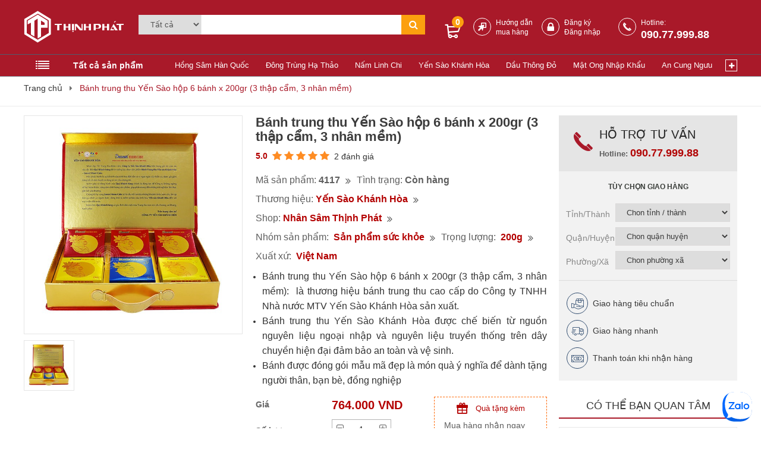

--- FILE ---
content_type: text/html; charset=UTF-8
request_url: https://nhansamthinhphat.com/banh-trung-thu-yen-sao-nhan-mem-hop-6-banh-x-200gr-3tc-3m.html
body_size: 20559
content:
<!DOCTYPE html><html lang="vi"><head> <meta http-equiv="Content-Type" content="text/html; charset=utf-8" /> <meta http-equiv="X-UA-Compatible" content="IE=edge"> <meta name="viewport" content="width=device-width, initial-scale=1, maximum-scale=2"> <meta http-equiv="description" name="description" content="Bánh trung thu Yến Sào hộp 6 bánh x 200gr (3 thập cẩm, 3 nhân mềm) :  là thương hiệu bánh trung thu cao cấp do Công ty TNHH Nhà nước MTV Yến Sào Khánh Hòa sản xuất." /> <meta http-equiv="author" content="Công Ty TNHH Thương Mại Điện Tử iCLick - iClick E-Commerce Company Limited." /> <meta name="generator" content="IClick E-Commerce Co.Ltd" /> <meta name="csrf-token" content="mNoDoxbVHhGHU9l34EJawOnItSsa7zHIeNDqRu6e" /> <meta property="fb:app_id" content="313825469011777" /> <meta property="og:type" content="website" /> <meta property="og:url" content="https://nhansamthinhphat.com/banh-trung-thu-yen-sao-nhan-mem-hop-6-banh-x-200gr-3tc-3m.html" /> <meta property="og:title" content="Bánh trung thu Yến Sào hộp 6 bánh x 200gr (3 thập cẩm, 3 nhân mềm)" /> <meta property="og:image" content="https://nhansamthinhphat.com/storage/product/2025-09-22/banh-trung-thu-yen-sao-nhan-mem-hop-6-banh-x-200gr-3tc-3m-0b-xlxbiy8ebz7i.jpg" /> <meta property="og:image:type" content="image/png"> <meta property="og:description" content="Bánh trung thu Yến Sào hộp 6 bánh x 200gr (3 thập cẩm, 3 nhân mềm) :  là thương hiệu bánh trung thu cao cấp do Công ty TNHH Nhà nước MTV Yến Sào Khánh Hòa sản xuất." /> <title>Bánh trung thu Yến Sào hộp 6 bánh x 200gr (3 thập cẩm, 3 nhân mềm)</title> <link rel="canonical" href="https://nhansamthinhphat.com/banh-trung-thu-yen-sao-nhan-mem-hop-6-banh-x-200gr-3tc-3m.html" /> <link rel="shortcut icon" href="https://nhansamthinhphat.com/storage/company/f-mboyarpliqvh.png" type="image/x-icon" /> <link rel="stylesheet" href="/css/all.min.css?id=97474a6c1038e6fa7d53"> <link rel="preload" href="https://nhansamthinhphat.com/css/icons/icons.css" as="style" onload="this.onload=null;this.rel='stylesheet'"> <noscript><link rel="stylesheet" href="https://nhansamthinhphat.com/css/icons/icons.css"></noscript> <link rel="stylesheet" href="/css/product-detail.min.css?id=c5b53cba880f1b071e98"> <script type="application/ld+json">{"@context":"https://schema.org/","@type":"Product","name":"Bánh trung thu Yến Sào hộp 6 bánh x 200gr (3 thập cẩm, 3 nhân mềm)","image":["https://nhansamthinhphat.com/storage/product/2025-09-22/banh-trung-thu-yen-sao-nhan-mem-hop-6-banh-x-200gr-3tc-3m-0b-xlxbiy8ebz7i.jpg"],"description":"Bánh trung thu Yến Sào hộp 6 bánh x 200gr (3 thập cẩm, 3 nhân mềm) :  là thương hiệu bánh trung thu cao cấp do Công ty TNHH Nhà nước MTV Yến Sào Khánh Hòa sản xuất.","sku":"4117","brand":{"@type":"Brand","name":"Yến Sào Khánh Hòa"},"aggregateRating":{"@type":"AggregateRating","ratingValue":"5.0","worstRating":1,"bestRating":5,"reviewCount":2},"review":[{"@type":"Review","author":{"@type":"Person","name":"Lê Thiên Di"},"datePublished":"2022-07-12","reviewBody":"Hộp bánh lớn có 6 cái bên trong, vị bánh ngon ngọt tương đối, nói chung là khá ok, sẽ mua lại.","name":"Lê Thiên Di","reviewRating":{"@type":"Rating","ratingValue":5,"bestRating":5,"worstRating":1}},{"@type":"Review","author":{"@type":"Person","name":"Trần Thành Long"},"datePublished":"2022-07-12","reviewBody":"Bà nội mình chỉ thích ăn bánh trung thu thập cẩm của Khánh Hòa thôi nên năm nào mình cũng đặt tại Thịnh Phát.","name":"Trần Thành Long","reviewRating":{"@type":"Rating","ratingValue":5,"bestRating":5,"worstRating":1}}],"offers":{"@type":"Offer","url":"https://nhansamthinhphat.com/banh-trung-thu-yen-sao-nhan-mem-hop-6-banh-x-200gr-3tc-3m.html","priceCurrency":"VND","price":764000,"priceValidUntil":"2035-09-22","itemCondition":"https://schema.org/UsedCondition","availability":"https://schema.org/InStock","seller":{"@type":"Organization","name":"Nhân sâm Thịnh Phát - Tổng đại lý nhân sâm Hàn Quốc tại TP.HCM"}}}</script> <script type="application/ld+json">{"@context":"https://schema.org/","@type":"BreadcrumbList","itemListElement":[{"@type":"ListItem","position":1,"item":{"@id":"https://nhansamthinhphat.com","name":"Trang chủ"}},{"@type":"ListItem","position":1,"item":{"@id":"https://nhansamthinhphat.com/yen-sao-khanh-hoa.html","name":"Yến Sào Khánh Hòa"}},{"@type":"ListItem","position":2,"item":{"@id":"https://nhansamthinhphat.com/banh-trung-thu-yen-sao.html","name":"Bánh Trung Thu Yến Sào"}},{"@type":"ListItem","position":3,"item":{"@id":"https://nhansamthinhphat.com/banh-trung-thu-yen-sao-nhan-mem-hop-6-banh-x-200gr-3tc-3m.html","name":"Bánh trung thu Yến Sào hộp 6 bánh x 200gr (3 thập cẩm, 3 nhân mềm)"}}]}</script> <script> const loadScriptsTimer = setTimeout(loadScripts, 5000); const userInteractionEvents = ["mouseover","keydown","touchmove","touchstart"]; userInteractionEvents.forEach(function (event) { window.addEventListener(event, triggerScriptLoader, { passive: true }); }); function triggerScriptLoader() { loadScripts(); clearTimeout(loadScriptsTimer); userInteractionEvents.forEach(function (event) { window.removeEventListener(event, triggerScriptLoader, { passive: true }); }); } function loadScripts() { document.querySelectorAll('script[data-type="lazing"]').forEach(function (elem) { elem.setAttribute("src", elem.getAttribute("data-src")); }); document.querySelectorAll('iframe[data-type="lazing"]').forEach(function (elem) { elem.setAttribute("src", elem.getAttribute("data-src")); }); } </script> <script>function disableselect(e){return false}function reEnable(){return true}document.onselectstart=new Function ("return false")if (window.sidebar){document.onmousedown=disableselectdocument.onclick=reEnable}</script><style type='text/css'>body{-webkit-touch-callout: none;-webkit-user-select: none;-moz-user-select: none;-ms-user-select: none;-o-user-select: none;user-select: none;}</style><script type='text/javascript'>//<![CDATA[// JavaScript Documentvar message="NoRightClicking"; function defeatIE() {if (document.all) {(message);return false;}} function defeatNS(e) {if (document.layers||(document.getElementById&&!document.all)) { if (e.which==2||e.which==3) {(message);return false;}}} if (document.layers) {document.captureEvents(Event.MOUSEDOWN);document.onmousedown=defeatNS;} else{document.onmouseup=defeatNS;document.oncontextmenu=defeatIE;} document.oncontextmenu=new Function("return false")//]]></script><!-- Global site tag (gtag.js) - Google Ads:882327510 --> <script async data-type="lazing" data-src="https://www.googletagmanager.com/gtag/js?id=AW-882327510"></script> <script> window.dataLayer = window.dataLayer || []; function gtag(){dataLayer.push(arguments);} gtag('js', new Date()); gtag('config', 'AW-882327510'); </script><!-- Google Tag Manager --><script>(function(w,d,s,l,i){w[l]=w[l]||[];w[l].push({'gtm.start':new Date().getTime(),event:'gtm.js'});var f=d.getElementsByTagName(s)[0],j=d.createElement(s),dl=l!='dataLayer'?'&l='+l:'';j.async=true;j.src='https://www.googletagmanager.com/gtm.js?id='+i+dl;f.parentNode.insertBefore(j,f);})(window,document,'script','dataLayer','GTM-T86K9GC');</script><!-- End Google Tag Manager --><!-- Global site tag (gtag.js) - Google Analytics --><script async data-type="lazing" data-src="https://www.googletagmanager.com/gtag/js?id=UA-76946248-14"></script><script> window.dataLayer = window.dataLayer || []; function gtag(){dataLayer.push(arguments);} gtag('js', new Date()); gtag('config', 'UA-76946248-14');</script><script async data-type="lazing" data-src="https://www.googletagmanager.com/gtag/js?id=UA-66883125-5"></script><script> window.dataLayer = window.dataLayer || []; function gtag(){dataLayer.push(arguments);} gtag('js', new Date()); gtag('config', 'UA-66883125-5');</script><script type="application/ld+json">{"@context": "https://schema.org","@type": "LocalBusiness","name": "Nhansamthinhphat.com","image": "https://nhansamthinhphat.com/storage/email/logo-cosjyrl4nzd8-h9n37xksxzlf.png","@id": "","url": "https://nhansamthinhphat.com","telephone": "090.77.999.88","priceRange": "100000 – 100000000","address": {"@type": "PostalAddress","streetAddress": "853-855 Nguyễn Kiệm, P.3, Q. Gò Vấp","addressLocality": "Hồ Chí Minh","postalCode": "700000","addressCountry": "VN"}}</script><script type="application/ld+json"> { "@context": "https://schema.org", "@type": "OfferShippingDetails", "deliveryTime": { "@type": "ShippingDeliveryTime", "businessDays": { "@type": "OpeningHoursSpecification", "dayOfWeek": [ "https://schema.org/Monday", "https://schema.org/Tuesday", "https://schema.org/Wednesday", "https://schema.org/Thursday", "https://schema.org/Friday", "https://schema.org/Saturday", "https://schema.org/Sunday" ] }, "cutoffTime": "12:00:15Z", "handlingTime": { "@type": "QuantitativeValue", "minValue": 1, "maxValue": 2, "unitCode": "d" }, "transitTime": { "@type": "QuantitativeValue", "minValue": 1, "maxValue": 10, "unitCode": "d" } }, "shippingRate": { "@type": "MonetaryAmount", "value": 0, "currency": "VND" } }</script><!-- Global site tag (gtag.js) - Google Analytics --><script async data-type="lazing" data-src="https://www.googletagmanager.com/gtag/js?id=G-W2HH2ZSNM3"></script><script> window.dataLayer = window.dataLayer || []; function gtag(){dataLayer.push(arguments);} gtag('js', new Date()); gtag('config', 'G-W2HH2ZSNM3');</script></head><body> <!-- Google Tag Manager (noscript) --> <noscript><iframe data-type="lazing" data-src="https://www.googletagmanager.com/ns.html?id=GTM-TXCFDR6" height="0" width="0" style="display:none;visibility:hidden"></iframe></noscript> <!-- End Google Tag Manager (noscript) --> <header> <div class="container" id="header_mobile"> <div class="left-container"> <div class="menu_mobi_click_add"> <span class="mobile__menu__1__add"></span> </div> <ul class="category-list menu-list category-list--cms-menu"> <li class="category-list__listItem category-list__listItem--cms-menu" style="display: none;"> <a href="https://nhansamthinhphat.com"></a> </li> <li> <a href="tel:090.77.999.88"> <p class="icon_phone_mb"></p><b style="display: inline-block;margin-top: 5px">Hotline : <p>090.77.999.88</p></b> </a> </li> <li> <a href="https://nhansamthinhphat.com/dang-ky.html"> <p class="icon_dk_mb" style="color:#bf1e2e;border:1px solid #bf1e2e"></p><b style="display: inline-block;margin-top: 5px">Đăng ký </b> </a> </li> <li> <a href="https://nhansamthinhphat.com/dang-nhap.html"> <p class="icon_dn_mb" style="color:#bf1e2e;border:1px solid #bf1e2e"></p><b style="display: inline-block;margin-top: 5px">Đăng nhập</b> </a> </li> <li style="float: left;width: 100%;background: #e8eaee;height: 20px"></li> <li><a href="https://nhansamthinhphat.com"> <p class="icon_home_mb" style="color:#bf1e2e;border:1px solid #bf1e2e"></p><b style="display: inline-block;margin-top: 5px">Trang chủ</b> </a> </li> <li style="display: none;"> <a href="https://nhansamthinhphat.com"> <p class="icon_home_mb"></p>Trang chủ </a> </li> <li> <a href="https://nhansamthinhphat.com/hong-sam-han-quoc.html"> <span class="icon_fonts_menu ic-nhan-sam" style="color:#bf1e2e;border:1px solid #bf1e2e"> </span> <b>Hồng Sâm Hàn Quốc</b> </a><i class="fa fa-plus toogle_cate" aria-hidden="true" data-id="7"></i> <ul id="cate_7"> <li><a href="https://nhansamthinhphat.com/nuoc-hong-sam-han-quoc.html">Nước hồng sâm Hàn Quốc</a><i class="fa fa-minus toogle_cc_cate" aria-hidden="true" data-id="8"></i> </li> <li><a href="https://nhansamthinhphat.com/cao-hong-sam-han-quoc.html">Cao hồng sâm Hàn Quốc</a><i class="fa fa-minus toogle_cc_cate" aria-hidden="true" data-id="9"></i> </li> <li><a href="https://nhansamthinhphat.com/sam-cu-lat-tam-mat-ong.html">Sâm củ, lát tẩm mật ong</a><i class="fa fa-minus toogle_cc_cate" aria-hidden="true" data-id="10"></i> </li> <li><a href="https://nhansamthinhphat.com/nuoc-hong-sam-cho-tre-em.html">Nước hồng sâm cho trẻ em</a><i class="fa fa-minus toogle_cc_cate" aria-hidden="true" data-id="11"></i> </li> <li><a href="https://nhansamthinhphat.com/vien-hong-sam-han-quoc.html">Viên hồng sâm Hàn Quốc</a><i class="fa fa-minus toogle_cc_cate" aria-hidden="true" data-id="12"></i> </li> <li><a href="https://nhansamthinhphat.com/nhan-sam-tuoi-han-quoc.html">Nhân sâm tươi Hàn Quốc</a><i class="fa fa-minus toogle_cc_cate" aria-hidden="true" data-id="13"></i> </li> <li><a href="https://nhansamthinhphat.com/hong-sam-cu-kho-hop-thiec.html">Hồng sâm củ khô hộp thiếc</a><i class="fa fa-minus toogle_cc_cate" aria-hidden="true" data-id="14"></i> </li> <li><a href="https://nhansamthinhphat.com/tra-hong-sam-han-quoc.html">Trà hồng sâm Hàn Quốc</a><i class="fa fa-minus toogle_cc_cate" aria-hidden="true" data-id="15"></i> </li> <li><a href="https://nhansamthinhphat.com/bot-hong-sam-han-quoc.html">Bột hồng sâm Hàn Quốc</a><i class="fa fa-minus toogle_cc_cate" aria-hidden="true" data-id="17"></i> </li> <li><a href="https://nhansamthinhphat.com/keo-hong-sam-han-quoc.html">Kẹo hồng sâm Hàn Quốc</a><i class="fa fa-minus toogle_cc_cate" aria-hidden="true" data-id="18"></i> </li> <li><a href="https://nhansamthinhphat.com/vo-binh-ngam-sam-tuoi.html">Vỏ bình ngâm sâm tươi</a><i class="fa fa-minus toogle_cc_cate" aria-hidden="true" data-id="19"></i> </li> <li><a href="https://nhansamthinhphat.com/my-pham-hong-sam.html">Mỹ phẩm hồng sâm</a><i class="fa fa-minus toogle_cc_cate" aria-hidden="true" data-id="21"></i> </li> </ul> </li> <li> <a href="https://nhansamthinhphat.com/dong-trung-ha-thao.html"> <span class="icon_fonts_menu ic-dong-trung-ha-thao" style="color:#bf1e2e;border:1px solid #bf1e2e"> </span> <b>Đông Trùng Hạ Thảo</b> </a><i class="fa fa-plus toogle_cate" aria-hidden="true" data-id="2"></i> <ul id="cate_2"> <li><a href="https://nhansamthinhphat.com/vien-dong-trung-ha-thao.html">Viên đông trùng hạ thảo</a><i class="fa fa-minus toogle_cc_cate" aria-hidden="true" data-id="22"></i> </li> <li><a href="https://nhansamthinhphat.com/nuoc-dong-trung-ha-thao.html">Nước đông trùng hạ thảo</a><i class="fa fa-minus toogle_cc_cate" aria-hidden="true" data-id="23"></i> </li> <li><a href="https://nhansamthinhphat.com/dong-trung-ha-thao-tay-tang.html">Đông trùng hạ thảo Tây Tạng</a><i class="fa fa-minus toogle_cc_cate" aria-hidden="true" data-id="24"></i> </li> <li><a href="https://nhansamthinhphat.com/cao-dong-trung-ha-thao.html">Cao đông trùng hạ thảo</a><i class="fa fa-minus toogle_cc_cate" aria-hidden="true" data-id="25"></i> </li> <li><a href="https://nhansamthinhphat.com/bot-dong-trung-ha-thao.html">Bột đông trùng hạ thảo</a><i class="fa fa-minus toogle_cc_cate" aria-hidden="true" data-id="26"></i> </li> <li><a href="https://nhansamthinhphat.com/dong-trung-ha-thao-viet-nam.html">Đông trùng hạ thảo Việt Nam</a><i class="fa fa-minus toogle_cc_cate" aria-hidden="true" data-id="27"></i> </li> </ul> </li> <li> <a href="https://nhansamthinhphat.com/nam-linh-chi.html"> <span class="icon_fonts_menu ic-linh-chi" style="color:#bf1e2e;border:1px solid #bf1e2e"> </span> <b>Nấm Linh Chi</b> </a><i class="fa fa-plus toogle_cate" aria-hidden="true" data-id="4"></i> <ul id="cate_4"> <li><a href="https://nhansamthinhphat.com/nam-linh-chi-han-quoc.html">Nấm linh chi Hàn Quốc</a><i class="fa fa-minus toogle_cc_cate" aria-hidden="true" data-id="28"></i> </li> <li><a href="https://nhansamthinhphat.com/vien-linh-chi-han-quoc.html">Viên linh chi Hàn Quốc</a><i class="fa fa-minus toogle_cc_cate" aria-hidden="true" data-id="29"></i> </li> <li><a href="https://nhansamthinhphat.com/tra-linh-chi-han-quoc.html">Trà linh chi Hàn Quốc</a><i class="fa fa-minus toogle_cc_cate" aria-hidden="true" data-id="30"></i> </li> <li><a href="https://nhansamthinhphat.com/nuoc-linh-chi-han-quoc.html">Nước linh chi Hàn Quốc</a><i class="fa fa-minus toogle_cc_cate" aria-hidden="true" data-id="31"></i> </li> <li><a href="https://nhansamthinhphat.com/cao-linh-chi-han-quoc.html">Cao linh chi Hàn Quốc</a><i class="fa fa-minus toogle_cc_cate" aria-hidden="true" data-id="32"></i> </li> <li><a href="https://nhansamthinhphat.com/nam-lim-xanh-tien-phuoc-quang-nam.html">Nấm lim xanh Quảng Nam</a><i class="fa fa-minus toogle_cc_cate" aria-hidden="true" data-id="55"></i> </li> </ul> </li> <li> <a href="https://nhansamthinhphat.com/yen-sao-khanh-hoa.html"> <span class="icon_fonts_menu ic-yen-sao" style="color:#bf1e2e;border:1px solid #bf1e2e"> </span> <b>Yến Sào Khánh Hòa</b> </a><i class="fa fa-plus toogle_cate" aria-hidden="true" data-id="3"></i> <ul id="cate_3"> <li><a href="https://nhansamthinhphat.com/yen-sao-can-gio.html">Yến sào Cần Giờ</a><i class="fa fa-minus toogle_cc_cate" aria-hidden="true" data-id="33"></i> </li> <li><a href="https://nhansamthinhphat.com/yen-khanh-hoa-lam-sach.html">Yến Khánh Hòa làm sạch</a><i class="fa fa-minus toogle_cc_cate" aria-hidden="true" data-id="34"></i> </li> <li><a href="https://nhansamthinhphat.com/yen-khanh-hoa-nguyen-to.html">Yến Khánh Hòa nguyên tổ</a><i class="fa fa-minus toogle_cc_cate" aria-hidden="true" data-id="35"></i> </li> <li><a href="https://nhansamthinhphat.com/yen-chung-san-cao-cap.html">Yến chưng sẵn cao cấp</a><i class="fa fa-minus toogle_cc_cate" aria-hidden="true" data-id="36"></i> </li> <li><a href="https://nhansamthinhphat.com/yen-hu-chung-san.html">Yến hủ chưng sẵn</a><i class="fa fa-minus toogle_cc_cate" aria-hidden="true" data-id="37"></i> </li> <li><a href="https://nhansamthinhphat.com/yen-sao-cho-tre-em.html">Yến sào cho trẻ em</a><i class="fa fa-minus toogle_cc_cate" aria-hidden="true" data-id="38"></i> </li> <li><a href="https://nhansamthinhphat.com/duoc-tuu-hai-ma-yen-sao.html">Dược tửu hải mã yến sào</a><i class="fa fa-minus toogle_cc_cate" aria-hidden="true" data-id="41"></i> </li> </ul> </li> <li> <a href="https://nhansamthinhphat.com/dau-thong-do.html"> <span class="icon_fonts_menu ic-dau-thong" style="color:#bf1e2e;border:1px solid #bf1e2e"> </span> <b>Dầu Thông Đỏ</b> </a><i class="fa fa-plus toogle_cate" aria-hidden="true" data-id="5"></i> </li> <li> <a href="https://nhansamthinhphat.com/mat-ong-manuka.html"> <span class="icon_fonts_menu ic-mat-ong" style="color:#bf1e2e;border:1px solid #bf1e2e"> </span> <b>Mật Ong Nhập Khẩu</b> </a><i class="fa fa-plus toogle_cate" aria-hidden="true" data-id="6"></i> <ul id="cate_6"> <li><a href="https://nhansamthinhphat.com/mat-ong-manuka-uc.html">Mật ong Manuka Úc</a><i class="fa fa-minus toogle_cc_cate" aria-hidden="true" data-id="43"></i> </li> <li><a href="https://nhansamthinhphat.com/mat-ong-manuka-new-zealand.html">Mật ong Manuka New Zealand</a><i class="fa fa-minus toogle_cc_cate" aria-hidden="true" data-id="44"></i> </li> <li><a href="https://nhansamthinhphat.com/mat-ong-rung-viet-nam.html">Mật ong rừng Việt Nam</a><i class="fa fa-minus toogle_cc_cate" aria-hidden="true" data-id="46"></i> </li> </ul> </li> <li> <a href="https://nhansamthinhphat.com/an-cung-nguu.html"> <span class="icon_fonts_menu ic-an-cung-nguu" style="color:#bf1e2e;border:1px solid #bf1e2e"> </span> <b>An Cung Ngưu</b> </a><i class="fa fa-plus toogle_cate" aria-hidden="true" data-id="48"></i> </li> <li> <a href="https://nhansamthinhphat.com/thien-ma-han-quoc.html"> <span class="icon_fonts_menu ic-thien-ma" style="color:#bf1e2e;border:1px solid #bf1e2e"> </span> <b>Thiên ma Hàn Quốc</b> </a><i class="fa fa-plus toogle_cate" aria-hidden="true" data-id="49"></i> </li> <li> <a href="https://nhansamthinhphat.com/sam-ngoc-linh.html"> <span class="icon_fonts_menu ic-ngoc-linh" style="color:#bf1e2e;border:1px solid #bf1e2e"> </span> <b>Sâm ngọc linh</b> </a><i class="fa fa-plus toogle_cate" aria-hidden="true" data-id="47"></i> </li> <li> <a href="https://nhansamthinhphat.com/nam-lim-xanh.html"> <span class="icon_fonts_menu ic-lim-xanh" style="color:#bf1e2e;border:1px solid #bf1e2e"> </span> <b>Nấm Lim Xanh</b> </a><i class="fa fa-plus toogle_cate" aria-hidden="true" data-id="52"></i> </li> <li> <a href="https://nhansamthinhphat.com/qua-tang-suc-khoe.html"> <span class="icon_fonts_menu ic-gift" style="color:#bf1e2e;border:1px solid #bf1e2e"> </span> <b>Quà Tặng Tết 2026</b> </a><i class="fa fa-plus toogle_cate" aria-hidden="true" data-id="50"></i> <ul id="cate_50"> <li><a href="https://nhansamthinhphat.com/qua-tang-tet.html">Hộp Quà Tặng Tết 2026</a><i class="fa fa-minus toogle_cc_cate" aria-hidden="true" data-id="54"></i> </li> <li><a href="https://nhansamthinhphat.com/gio-qua-tang-tet.html">Giỏ quà tặng Tết 2026</a><i class="fa fa-minus toogle_cc_cate" aria-hidden="true" data-id="56"></i> </li> <li><a href="https://nhansamthinhphat.com/qua-tang-tet-hong-sam.html">Quà tặng Tết Hồng Sâm</a><i class="fa fa-minus toogle_cc_cate" aria-hidden="true" data-id="58"></i> </li> </ul> </li> </ul> <div style="float: left;width: 100%;height: 200px"></div> </div> <div class="main-container"> <header class="c-header-mobile"> <span id="c-header-mobile__menu" onclick="hide_menu();" data="1" class="c-header-mobile__menu"> <span class="c-header-mobile__menu-icon"></span> </span> <span id="c-header-mobile__user-menu" class="c-header-mobile__user-menu "> <span class="c-header-mobile__user-menu-icon"></span> </span> <a href="https://nhansamthinhphat.com/gio-hang.html" id="c-header-mobile__cart" class="c-header-mobile__cart"> <span id="c-header-mobile__cart-item" class="c-header-mobile__cart-item">0</span> </a> <a class="c-header-mobile__logo" href="https://nhansamthinhphat.com" aria-label="Logo"> <span class="ic-logo-laza"><span class="path1"></span><span class="path2"></span><span class="path3"></span><span class="path4"></span><span class="path5"></span><span class="path6"></span><span class="path7"></span><span class="path8"></span><span class="path9"></span><span class="path10"></span><span class="path11"></span><span class="path12"></span></span> <a class="phone___mb_1 icon-sodienthoai" href="tel:090.77.999.88"><b>090.77.999.88</b></a> </a> <div id="filter_sort_mobile"> <div class="filter_mobile"> <a href="javascript:;"> <i class="fa fa-filter" aria-hidden="true"></i> <span>Bộ lọc</span> </a> </div> <div class="sort_mobile"> <a href="javascript:;"> <i class="fa fa-long-arrow-down" aria-hidden="true"></i> <i class="fa fa-long-arrow-up" aria-hidden="true"></i> <span>Sắp xếp</span> </a> </div> </div> </header> <div id="frm_search_mobile"> <form action="https://nhansamthinhphat.com/tim-kiem.html" class="clearfix"> <input type="text" name="q" value="" placeholder="Tìm kiếm sản phẩm" required> <button class="submit" id="btn_search-mb" aria-label="Tìm kiếm sản phẩm"><i class="fa fa-search" aria-hidden="true"></i></button> </form> </div> <div class="user-menu-popup" data-qa-locator="mob_user_menu_popup"> <ul class="category-list menu-list"> <li class="li_left1"><a href="https://nhansamthinhphat.com/hong-sam-han-quoc.html" title="Hồng Sâm Hàn Quốc">Hồng Sâm Hàn Quốc</a></li> <li class="li_left1"><a href="https://nhansamthinhphat.com/dong-trung-ha-thao.html" title="Đông Trùng Hạ Thảo">Đông Trùng Hạ Thảo</a></li> <li class="li_left1"><a href="https://nhansamthinhphat.com/nam-linh-chi.html" title="Nấm Linh Chi">Nấm Linh Chi</a></li> <li class="li_left1"><a href="https://nhansamthinhphat.com/yen-sao-khanh-hoa.html" title="Yến Sào Khánh Hòa">Yến Sào Khánh Hòa</a></li> <li class="li_left1"><a href="https://nhansamthinhphat.com/dau-thong-do.html" title="Dầu Thông Đỏ">Dầu Thông Đỏ</a></li> <li class="li_left1"><a href="https://nhansamthinhphat.com/mat-ong-manuka.html" title="Mật Ong Nhập Khẩu">Mật Ong Nhập Khẩu</a></li> <li class="li_left1"><a href="https://nhansamthinhphat.com/an-cung-nguu.html" title="An Cung Ngưu">An Cung Ngưu</a></li> <li class="li_left1"><a href="https://nhansamthinhphat.com/thong-tin-huu-ich.html">Thông tin hữu ích</a></li> <li class="li_left1"><a href="https://nhansamthinhphat.com/thong-tin-suc-khoe.html">Thông tin sức khỏe</a></li> <li class="li_left1"><a href="https://nhansamthinhphat.com/hoi-dap.html">Hỏi đáp</a></li> <li class="li_left1"><a href="https://nhansamthinhphat.com/meo-vat.html">Mẹo vặt</a></li> <li class="li_left1"><a href="https://nhansamthinhphat.com/lam-dep.html">Làm đẹp</a></li> <li class="li_left1"><a href="https://nhansamthinhphat.com/me-va-be.html">Mẹ và bé</a></li> <li class="li_left1"><a href="https://nhansamthinhphat.com/chuyen-gia.html">Chuyên gia</a></li> <li class="li_left1"><a href="https://nhansamthinhphat.com/thuong-hieu.html">Thương hiệu</a></li> </ul> </div> </div></div><div id="header1"> <div class="header1 clearfix"> <div id="logo"> <a href="https://nhansamthinhphat.com" class="logo_pc" aria-label="Logo"><span class="ic-logo-laza"><span class="path1"></span><span class="path2"></span><span class="path3"></span><span class="path4"></span><span class="path5"></span><span class="path6"></span><span class="path7"></span><span class="path8"></span><span class="path9"></span><span class="path10"></span><span class="path11"></span><span class="path12"></span></span></a> </div> <div class="menu_hide"> <div class="cate_home"> <p class="cate_parent_name">Danh mục sản phẩm</p> </div> <ul class="hide_ul_menu"><li class="menu_li_left"> <a href="https://nhansamthinhphat.com/hong-sam-han-quoc.html" title="Hồng Sâm Hàn Quốc"> <span class="icon_fonts_menu ic-nhan-sam" style="color:#bf1e2e;border:1px solid #bf1e2e"> </span> <b>Hồng Sâm Hàn Quốc</b> <i class="icon_arow_1"></i> </a> <div class="sub_menu_left_12" > <div class="sub_menu_left_1_1"> <ul class="ul_child_menu_left_1_1"> <li><a class="a_cap_1" href="https://nhansamthinhphat.com/nuoc-hong-sam-han-quoc.html" title="Nước hồng sâm Hàn Quốc">Nước hồng sâm Hàn Quốc</a> </li> <li><a class="a_cap_1" href="https://nhansamthinhphat.com/cao-hong-sam-han-quoc.html" title="Cao hồng sâm Hàn Quốc">Cao hồng sâm Hàn Quốc</a> </li> <li><a class="a_cap_1" href="https://nhansamthinhphat.com/sam-cu-lat-tam-mat-ong.html" title="Sâm củ, lát tẩm mật ong">Sâm củ, lát tẩm mật ong</a> </li> <li><a class="a_cap_1" href="https://nhansamthinhphat.com/nuoc-hong-sam-cho-tre-em.html" title="Nước hồng sâm cho trẻ em">Nước hồng sâm cho trẻ em</a> </li> <li><a class="a_cap_1" href="https://nhansamthinhphat.com/vien-hong-sam-han-quoc.html" title="Viên hồng sâm Hàn Quốc">Viên hồng sâm Hàn Quốc</a> </li> <li><a class="a_cap_1" href="https://nhansamthinhphat.com/nhan-sam-tuoi-han-quoc.html" title="Nhân sâm tươi Hàn Quốc">Nhân sâm tươi Hàn Quốc</a> </li> </ul> <ul class="ul_child_menu_left_1_1"> <li><a class="a_cap_1" href="https://nhansamthinhphat.com/hong-sam-cu-kho-hop-thiec.html" title="Hồng sâm củ khô hộp thiếc">Hồng sâm củ khô hộp thiếc</a> </li> <li><a class="a_cap_1" href="https://nhansamthinhphat.com/tra-hong-sam-han-quoc.html" title="Trà hồng sâm Hàn Quốc">Trà hồng sâm Hàn Quốc</a> </li> <li><a class="a_cap_1" href="https://nhansamthinhphat.com/bot-hong-sam-han-quoc.html" title="Bột hồng sâm Hàn Quốc">Bột hồng sâm Hàn Quốc</a> </li> <li><a class="a_cap_1" href="https://nhansamthinhphat.com/keo-hong-sam-han-quoc.html" title="Kẹo hồng sâm Hàn Quốc">Kẹo hồng sâm Hàn Quốc</a> </li> <li><a class="a_cap_1" href="https://nhansamthinhphat.com/vo-binh-ngam-sam-tuoi.html" title="Vỏ bình ngâm sâm tươi">Vỏ bình ngâm sâm tươi</a> </li> <li><a class="a_cap_1" href="https://nhansamthinhphat.com/my-pham-hong-sam.html" title="Mỹ phẩm hồng sâm">Mỹ phẩm hồng sâm</a> </li> </ul> </div> </div> </li><li class="menu_li_left"> <a href="https://nhansamthinhphat.com/dong-trung-ha-thao.html" title="Đông Trùng Hạ Thảo"> <span class="icon_fonts_menu ic-dong-trung-ha-thao" style="color:#bf1e2e;border:1px solid #bf1e2e"> </span> <b>Đông Trùng Hạ Thảo</b> <i class="icon_arow_1"></i> </a> <div class="sub_menu_left_12" > <div class="sub_menu_left_1_1"> <ul class="ul_child_menu_left_1_1"> <li><a class="a_cap_1" href="https://nhansamthinhphat.com/vien-dong-trung-ha-thao.html" title="Viên đông trùng hạ thảo">Viên đông trùng hạ thảo</a> </li> <li><a class="a_cap_1" href="https://nhansamthinhphat.com/nuoc-dong-trung-ha-thao.html" title="Nước đông trùng hạ thảo">Nước đông trùng hạ thảo</a> </li> <li><a class="a_cap_1" href="https://nhansamthinhphat.com/dong-trung-ha-thao-tay-tang.html" title="Đông trùng hạ thảo Tây Tạng">Đông trùng hạ thảo Tây Tạng</a> </li> </ul> <ul class="ul_child_menu_left_1_1"> <li><a class="a_cap_1" href="https://nhansamthinhphat.com/cao-dong-trung-ha-thao.html" title="Cao đông trùng hạ thảo">Cao đông trùng hạ thảo</a> </li> <li><a class="a_cap_1" href="https://nhansamthinhphat.com/bot-dong-trung-ha-thao.html" title="Bột đông trùng hạ thảo">Bột đông trùng hạ thảo</a> </li> <li><a class="a_cap_1" href="https://nhansamthinhphat.com/dong-trung-ha-thao-viet-nam.html" title="Đông trùng hạ thảo Việt Nam">Đông trùng hạ thảo Việt Nam</a> </li> </ul> </div> </div> </li><li class="menu_li_left"> <a href="https://nhansamthinhphat.com/nam-linh-chi.html" title="Nấm Linh Chi"> <span class="icon_fonts_menu ic-linh-chi" style="color:#bf1e2e;border:1px solid #bf1e2e"> </span> <b>Nấm Linh Chi</b> <i class="icon_arow_1"></i> </a> <div class="sub_menu_left_12" > <div class="sub_menu_left_1_1"> <ul class="ul_child_menu_left_1_1"> <li><a class="a_cap_1" href="https://nhansamthinhphat.com/nam-linh-chi-han-quoc.html" title="Nấm linh chi Hàn Quốc">Nấm linh chi Hàn Quốc</a> </li> <li><a class="a_cap_1" href="https://nhansamthinhphat.com/vien-linh-chi-han-quoc.html" title="Viên linh chi Hàn Quốc">Viên linh chi Hàn Quốc</a> </li> <li><a class="a_cap_1" href="https://nhansamthinhphat.com/tra-linh-chi-han-quoc.html" title="Trà linh chi Hàn Quốc">Trà linh chi Hàn Quốc</a> </li> </ul> <ul class="ul_child_menu_left_1_1"> <li><a class="a_cap_1" href="https://nhansamthinhphat.com/nuoc-linh-chi-han-quoc.html" title="Nước linh chi Hàn Quốc">Nước linh chi Hàn Quốc</a> </li> <li><a class="a_cap_1" href="https://nhansamthinhphat.com/cao-linh-chi-han-quoc.html" title="Cao linh chi Hàn Quốc">Cao linh chi Hàn Quốc</a> </li> <li><a class="a_cap_1" href="https://nhansamthinhphat.com/nam-lim-xanh-tien-phuoc-quang-nam.html" title="Nấm lim xanh Quảng Nam">Nấm lim xanh Quảng Nam</a> </li> </ul> </div> </div> </li><li class="menu_li_left"> <a href="https://nhansamthinhphat.com/yen-sao-khanh-hoa.html" title="Yến Sào Khánh Hòa"> <span class="icon_fonts_menu ic-yen-sao" style="color:#bf1e2e;border:1px solid #bf1e2e"> </span> <b>Yến Sào Khánh Hòa</b> <i class="icon_arow_1"></i> </a> <div class="sub_menu_left_12" > <div class="sub_menu_left_1_1"> <ul class="ul_child_menu_left_1_1"> <li><a class="a_cap_1" href="https://nhansamthinhphat.com/yen-sao-can-gio.html" title="Yến sào Cần Giờ">Yến sào Cần Giờ</a> </li> <li><a class="a_cap_1" href="https://nhansamthinhphat.com/yen-khanh-hoa-lam-sach.html" title="Yến Khánh Hòa làm sạch">Yến Khánh Hòa làm sạch</a> </li> <li><a class="a_cap_1" href="https://nhansamthinhphat.com/yen-khanh-hoa-nguyen-to.html" title="Yến Khánh Hòa nguyên tổ">Yến Khánh Hòa nguyên tổ</a> </li> <li><a class="a_cap_1" href="https://nhansamthinhphat.com/yen-chung-san-cao-cap.html" title="Yến chưng sẵn cao cấp">Yến chưng sẵn cao cấp</a> </li> </ul> <ul class="ul_child_menu_left_1_1"> <li><a class="a_cap_1" href="https://nhansamthinhphat.com/yen-hu-chung-san.html" title="Yến hủ chưng sẵn">Yến hủ chưng sẵn</a> </li> <li><a class="a_cap_1" href="https://nhansamthinhphat.com/yen-sao-cho-tre-em.html" title="Yến sào cho trẻ em">Yến sào cho trẻ em</a> </li> <li><a class="a_cap_1" href="https://nhansamthinhphat.com/duoc-tuu-hai-ma-yen-sao.html" title="Dược tửu hải mã yến sào">Dược tửu hải mã yến sào</a> </li> </ul> </div> </div> </li><li class="menu_li_left"> <a href="https://nhansamthinhphat.com/dau-thong-do.html" title="Dầu Thông Đỏ"> <span class="icon_fonts_menu ic-dau-thong" style="color:#bf1e2e;border:1px solid #bf1e2e"> </span> <b>Dầu Thông Đỏ</b> </a> </li><li class="menu_li_left"> <a href="https://nhansamthinhphat.com/mat-ong-manuka.html" title="Mật Ong Nhập Khẩu"> <span class="icon_fonts_menu ic-mat-ong" style="color:#bf1e2e;border:1px solid #bf1e2e"> </span> <b>Mật Ong Nhập Khẩu</b> <i class="icon_arow_1"></i> </a> <div class="sub_menu_left_12" > <div class="sub_menu_left_1_1"> <ul class="ul_child_menu_left_1_1"> <li><a class="a_cap_1" href="https://nhansamthinhphat.com/mat-ong-manuka-uc.html" title="Mật ong Manuka Úc">Mật ong Manuka Úc</a> </li> <li><a class="a_cap_1" href="https://nhansamthinhphat.com/mat-ong-manuka-new-zealand.html" title="Mật ong Manuka New Zealand">Mật ong Manuka New Zealand</a> </li> </ul> <ul class="ul_child_menu_left_1_1"> <li><a class="a_cap_1" href="https://nhansamthinhphat.com/mat-ong-rung-viet-nam.html" title="Mật ong rừng Việt Nam">Mật ong rừng Việt Nam</a> </li> </ul> </div> </div> </li><li class="menu_li_left"> <a href="https://nhansamthinhphat.com/an-cung-nguu.html" title="An Cung Ngưu"> <span class="icon_fonts_menu ic-an-cung-nguu" style="color:#bf1e2e;border:1px solid #bf1e2e"> </span> <b>An Cung Ngưu</b> </a> </li><li class="menu_li_left"> <a href="https://nhansamthinhphat.com/thien-ma-han-quoc.html" title="Thiên ma Hàn Quốc"> <span class="icon_fonts_menu ic-thien-ma" style="color:#bf1e2e;border:1px solid #bf1e2e"> </span> <b>Thiên ma Hàn Quốc</b> </a> </li><li class="menu_li_left"> <a href="https://nhansamthinhphat.com/sam-ngoc-linh.html" title="Sâm ngọc linh"> <span class="icon_fonts_menu ic-ngoc-linh" style="color:#bf1e2e;border:1px solid #bf1e2e"> </span> <b>Sâm ngọc linh</b> </a> </li><li class="menu_li_left"> <a href="https://nhansamthinhphat.com/nam-lim-xanh.html" title="Nấm Lim Xanh"> <span class="icon_fonts_menu ic-lim-xanh" style="color:#bf1e2e;border:1px solid #bf1e2e"> </span> <b>Nấm Lim Xanh</b> </a> </li><li class="menu_li_left"> <a href="https://nhansamthinhphat.com/qua-tang-suc-khoe.html" title="Quà Tặng Tết 2026"> <span class="icon_fonts_menu ic-gift" style="color:#bf1e2e;border:1px solid #bf1e2e"> </span> <b>Quà Tặng Tết 2026</b> <i class="icon_arow_1"></i> </a> <div class="sub_menu_left_12" > <div class="sub_menu_left_1_1"> <ul class="ul_child_menu_left_1_1"> <li><a class="a_cap_1" href="https://nhansamthinhphat.com/qua-tang-tet.html" title="Hộp Quà Tặng Tết 2026">Hộp Quà Tặng Tết 2026</a> </li> <li><a class="a_cap_1" href="https://nhansamthinhphat.com/gio-qua-tang-tet.html" title="Giỏ quà tặng Tết 2026">Giỏ quà tặng Tết 2026</a> </li> </ul> <ul class="ul_child_menu_left_1_1"> <li><a class="a_cap_1" href="https://nhansamthinhphat.com/qua-tang-tet-hong-sam.html" title="Quà tặng Tết Hồng Sâm">Quà tặng Tết Hồng Sâm</a> </li> </ul> </div> </div> </li></ul> </div> <div class="search_heder"> <form id="form_search" name="form_search" action="https://nhansamthinhphat.com/tim-kiem.html"> <select class="select_search_header" name="cate" id="s_cate" aria-label="Category"> <option value="">Tất cả</option> <option value="7">Hồng Sâm Hàn Quốc</option> <option value="2">Đông Trùng Hạ Thảo</option> <option value="4">Nấm Linh Chi</option> <option value="3">Yến Sào Khánh Hòa</option> <option value="5">Dầu Thông Đỏ</option> <option value="6">Mật Ong Nhập Khẩu</option> <option value="48">An Cung Ngưu</option> <option value="49">Thiên ma Hàn Quốc</option> <option value="47">Sâm ngọc linh</option> <option value="52">Nấm Lim Xanh</option> <option value="50">Quà Tặng Tết 2026</option> </select> <input type="text" aria-label="Tìm kiếm" class="input_search" name="q" value="" id="s_keyword" required> <button type="submit" id="btn_search" class="input_search_sm" aria-label="Tìm kiếm"><i class="fa fa-search" aria-hidden="true"></i></button> </form> </div> <div class="header_element_right"> <ul> <li><a href="https://nhansamthinhphat.com/gio-hang.html"><i class="icon-muahang"></i><span>0</span></a></li> <li> <p><i class="icon-huongdanmuahang"></i></p> <span><a href="https://nhansamthinhphat.com/huong-dan-mua-hang.html" title="Hướng dẫn mua hàng">Hướng dẫn mua hàng</a></span> </li> <li> <p><i class="icon-dangky"></i></p> <span><a href="https://nhansamthinhphat.com/dang-ky.html" title="Đăng ký">Đăng ký</a></span> <span><a href="https://nhansamthinhphat.com/dang-nhap.html" title="Đăng nhập">Đăng nhập</a></span> </li> <li> <p><i class="icon-hotline2"></i></p> <span>Hotline:<p><a href="tel:090.77.999.88">090.77.999.88</a></p></span> </li> </ul> </div> </div></div></header> <div id="page-content"> <div id="menu_home"> <div class="menu_home clearfix"> <div class="cate_home cate_home_one"> <p class="cate_parent_name">Tất cả sản phẩm</p> <ul class="hide_ul_menu hide_ul_menu_cate"><li class="menu_li_left"> <a href="https://nhansamthinhphat.com/hong-sam-han-quoc.html" title="Hồng Sâm Hàn Quốc"> <span class="icon_fonts_menu ic-nhan-sam" style="color:#bf1e2e;border:1px solid #bf1e2e"> </span> <b>Hồng Sâm Hàn Quốc</b> <i class="icon_arow_1"></i> </a> <div class="sub_menu_left_12" > <div class="sub_menu_left_1_1"> <ul class="ul_child_menu_left_1_1"> <li><a class="a_cap_1" href="https://nhansamthinhphat.com/nuoc-hong-sam-han-quoc.html" title="Nước hồng sâm Hàn Quốc">Nước hồng sâm Hàn Quốc</a> </li> <li><a class="a_cap_1" href="https://nhansamthinhphat.com/cao-hong-sam-han-quoc.html" title="Cao hồng sâm Hàn Quốc">Cao hồng sâm Hàn Quốc</a> </li> <li><a class="a_cap_1" href="https://nhansamthinhphat.com/sam-cu-lat-tam-mat-ong.html" title="Sâm củ, lát tẩm mật ong">Sâm củ, lát tẩm mật ong</a> </li> <li><a class="a_cap_1" href="https://nhansamthinhphat.com/nuoc-hong-sam-cho-tre-em.html" title="Nước hồng sâm cho trẻ em">Nước hồng sâm cho trẻ em</a> </li> <li><a class="a_cap_1" href="https://nhansamthinhphat.com/vien-hong-sam-han-quoc.html" title="Viên hồng sâm Hàn Quốc">Viên hồng sâm Hàn Quốc</a> </li> <li><a class="a_cap_1" href="https://nhansamthinhphat.com/nhan-sam-tuoi-han-quoc.html" title="Nhân sâm tươi Hàn Quốc">Nhân sâm tươi Hàn Quốc</a> </li> </ul> <ul class="ul_child_menu_left_1_1"> <li><a class="a_cap_1" href="https://nhansamthinhphat.com/hong-sam-cu-kho-hop-thiec.html" title="Hồng sâm củ khô hộp thiếc">Hồng sâm củ khô hộp thiếc</a> </li> <li><a class="a_cap_1" href="https://nhansamthinhphat.com/tra-hong-sam-han-quoc.html" title="Trà hồng sâm Hàn Quốc">Trà hồng sâm Hàn Quốc</a> </li> <li><a class="a_cap_1" href="https://nhansamthinhphat.com/bot-hong-sam-han-quoc.html" title="Bột hồng sâm Hàn Quốc">Bột hồng sâm Hàn Quốc</a> </li> <li><a class="a_cap_1" href="https://nhansamthinhphat.com/keo-hong-sam-han-quoc.html" title="Kẹo hồng sâm Hàn Quốc">Kẹo hồng sâm Hàn Quốc</a> </li> <li><a class="a_cap_1" href="https://nhansamthinhphat.com/vo-binh-ngam-sam-tuoi.html" title="Vỏ bình ngâm sâm tươi">Vỏ bình ngâm sâm tươi</a> </li> <li><a class="a_cap_1" href="https://nhansamthinhphat.com/my-pham-hong-sam.html" title="Mỹ phẩm hồng sâm">Mỹ phẩm hồng sâm</a> </li> </ul> </div> </div> </li><li class="menu_li_left"> <a href="https://nhansamthinhphat.com/dong-trung-ha-thao.html" title="Đông Trùng Hạ Thảo"> <span class="icon_fonts_menu ic-dong-trung-ha-thao" style="color:#bf1e2e;border:1px solid #bf1e2e"> </span> <b>Đông Trùng Hạ Thảo</b> <i class="icon_arow_1"></i> </a> <div class="sub_menu_left_12" > <div class="sub_menu_left_1_1"> <ul class="ul_child_menu_left_1_1"> <li><a class="a_cap_1" href="https://nhansamthinhphat.com/vien-dong-trung-ha-thao.html" title="Viên đông trùng hạ thảo">Viên đông trùng hạ thảo</a> </li> <li><a class="a_cap_1" href="https://nhansamthinhphat.com/nuoc-dong-trung-ha-thao.html" title="Nước đông trùng hạ thảo">Nước đông trùng hạ thảo</a> </li> <li><a class="a_cap_1" href="https://nhansamthinhphat.com/dong-trung-ha-thao-tay-tang.html" title="Đông trùng hạ thảo Tây Tạng">Đông trùng hạ thảo Tây Tạng</a> </li> </ul> <ul class="ul_child_menu_left_1_1"> <li><a class="a_cap_1" href="https://nhansamthinhphat.com/cao-dong-trung-ha-thao.html" title="Cao đông trùng hạ thảo">Cao đông trùng hạ thảo</a> </li> <li><a class="a_cap_1" href="https://nhansamthinhphat.com/bot-dong-trung-ha-thao.html" title="Bột đông trùng hạ thảo">Bột đông trùng hạ thảo</a> </li> <li><a class="a_cap_1" href="https://nhansamthinhphat.com/dong-trung-ha-thao-viet-nam.html" title="Đông trùng hạ thảo Việt Nam">Đông trùng hạ thảo Việt Nam</a> </li> </ul> </div> </div> </li><li class="menu_li_left"> <a href="https://nhansamthinhphat.com/nam-linh-chi.html" title="Nấm Linh Chi"> <span class="icon_fonts_menu ic-linh-chi" style="color:#bf1e2e;border:1px solid #bf1e2e"> </span> <b>Nấm Linh Chi</b> <i class="icon_arow_1"></i> </a> <div class="sub_menu_left_12" > <div class="sub_menu_left_1_1"> <ul class="ul_child_menu_left_1_1"> <li><a class="a_cap_1" href="https://nhansamthinhphat.com/nam-linh-chi-han-quoc.html" title="Nấm linh chi Hàn Quốc">Nấm linh chi Hàn Quốc</a> </li> <li><a class="a_cap_1" href="https://nhansamthinhphat.com/vien-linh-chi-han-quoc.html" title="Viên linh chi Hàn Quốc">Viên linh chi Hàn Quốc</a> </li> <li><a class="a_cap_1" href="https://nhansamthinhphat.com/tra-linh-chi-han-quoc.html" title="Trà linh chi Hàn Quốc">Trà linh chi Hàn Quốc</a> </li> </ul> <ul class="ul_child_menu_left_1_1"> <li><a class="a_cap_1" href="https://nhansamthinhphat.com/nuoc-linh-chi-han-quoc.html" title="Nước linh chi Hàn Quốc">Nước linh chi Hàn Quốc</a> </li> <li><a class="a_cap_1" href="https://nhansamthinhphat.com/cao-linh-chi-han-quoc.html" title="Cao linh chi Hàn Quốc">Cao linh chi Hàn Quốc</a> </li> <li><a class="a_cap_1" href="https://nhansamthinhphat.com/nam-lim-xanh-tien-phuoc-quang-nam.html" title="Nấm lim xanh Quảng Nam">Nấm lim xanh Quảng Nam</a> </li> </ul> </div> </div> </li><li class="menu_li_left"> <a href="https://nhansamthinhphat.com/yen-sao-khanh-hoa.html" title="Yến Sào Khánh Hòa"> <span class="icon_fonts_menu ic-yen-sao" style="color:#bf1e2e;border:1px solid #bf1e2e"> </span> <b>Yến Sào Khánh Hòa</b> <i class="icon_arow_1"></i> </a> <div class="sub_menu_left_12" > <div class="sub_menu_left_1_1"> <ul class="ul_child_menu_left_1_1"> <li><a class="a_cap_1" href="https://nhansamthinhphat.com/yen-sao-can-gio.html" title="Yến sào Cần Giờ">Yến sào Cần Giờ</a> </li> <li><a class="a_cap_1" href="https://nhansamthinhphat.com/yen-khanh-hoa-lam-sach.html" title="Yến Khánh Hòa làm sạch">Yến Khánh Hòa làm sạch</a> </li> <li><a class="a_cap_1" href="https://nhansamthinhphat.com/yen-khanh-hoa-nguyen-to.html" title="Yến Khánh Hòa nguyên tổ">Yến Khánh Hòa nguyên tổ</a> </li> <li><a class="a_cap_1" href="https://nhansamthinhphat.com/yen-chung-san-cao-cap.html" title="Yến chưng sẵn cao cấp">Yến chưng sẵn cao cấp</a> </li> </ul> <ul class="ul_child_menu_left_1_1"> <li><a class="a_cap_1" href="https://nhansamthinhphat.com/yen-hu-chung-san.html" title="Yến hủ chưng sẵn">Yến hủ chưng sẵn</a> </li> <li><a class="a_cap_1" href="https://nhansamthinhphat.com/yen-sao-cho-tre-em.html" title="Yến sào cho trẻ em">Yến sào cho trẻ em</a> </li> <li><a class="a_cap_1" href="https://nhansamthinhphat.com/duoc-tuu-hai-ma-yen-sao.html" title="Dược tửu hải mã yến sào">Dược tửu hải mã yến sào</a> </li> </ul> </div> </div> </li><li class="menu_li_left"> <a href="https://nhansamthinhphat.com/dau-thong-do.html" title="Dầu Thông Đỏ"> <span class="icon_fonts_menu ic-dau-thong" style="color:#bf1e2e;border:1px solid #bf1e2e"> </span> <b>Dầu Thông Đỏ</b> </a> </li><li class="menu_li_left"> <a href="https://nhansamthinhphat.com/mat-ong-manuka.html" title="Mật Ong Nhập Khẩu"> <span class="icon_fonts_menu ic-mat-ong" style="color:#bf1e2e;border:1px solid #bf1e2e"> </span> <b>Mật Ong Nhập Khẩu</b> <i class="icon_arow_1"></i> </a> <div class="sub_menu_left_12" > <div class="sub_menu_left_1_1"> <ul class="ul_child_menu_left_1_1"> <li><a class="a_cap_1" href="https://nhansamthinhphat.com/mat-ong-manuka-uc.html" title="Mật ong Manuka Úc">Mật ong Manuka Úc</a> </li> <li><a class="a_cap_1" href="https://nhansamthinhphat.com/mat-ong-manuka-new-zealand.html" title="Mật ong Manuka New Zealand">Mật ong Manuka New Zealand</a> </li> </ul> <ul class="ul_child_menu_left_1_1"> <li><a class="a_cap_1" href="https://nhansamthinhphat.com/mat-ong-rung-viet-nam.html" title="Mật ong rừng Việt Nam">Mật ong rừng Việt Nam</a> </li> </ul> </div> </div> </li><li class="menu_li_left"> <a href="https://nhansamthinhphat.com/an-cung-nguu.html" title="An Cung Ngưu"> <span class="icon_fonts_menu ic-an-cung-nguu" style="color:#bf1e2e;border:1px solid #bf1e2e"> </span> <b>An Cung Ngưu</b> </a> </li><li class="menu_li_left"> <a href="https://nhansamthinhphat.com/thien-ma-han-quoc.html" title="Thiên ma Hàn Quốc"> <span class="icon_fonts_menu ic-thien-ma" style="color:#bf1e2e;border:1px solid #bf1e2e"> </span> <b>Thiên ma Hàn Quốc</b> </a> </li><li class="menu_li_left"> <a href="https://nhansamthinhphat.com/sam-ngoc-linh.html" title="Sâm ngọc linh"> <span class="icon_fonts_menu ic-ngoc-linh" style="color:#bf1e2e;border:1px solid #bf1e2e"> </span> <b>Sâm ngọc linh</b> </a> </li><li class="menu_li_left"> <a href="https://nhansamthinhphat.com/nam-lim-xanh.html" title="Nấm Lim Xanh"> <span class="icon_fonts_menu ic-lim-xanh" style="color:#bf1e2e;border:1px solid #bf1e2e"> </span> <b>Nấm Lim Xanh</b> </a> </li><li class="menu_li_left"> <a href="https://nhansamthinhphat.com/qua-tang-suc-khoe.html" title="Quà Tặng Tết 2026"> <span class="icon_fonts_menu ic-gift" style="color:#bf1e2e;border:1px solid #bf1e2e"> </span> <b>Quà Tặng Tết 2026</b> <i class="icon_arow_1"></i> </a> <div class="sub_menu_left_12" > <div class="sub_menu_left_1_1"> <ul class="ul_child_menu_left_1_1"> <li><a class="a_cap_1" href="https://nhansamthinhphat.com/qua-tang-tet.html" title="Hộp Quà Tặng Tết 2026">Hộp Quà Tặng Tết 2026</a> </li> <li><a class="a_cap_1" href="https://nhansamthinhphat.com/gio-qua-tang-tet.html" title="Giỏ quà tặng Tết 2026">Giỏ quà tặng Tết 2026</a> </li> </ul> <ul class="ul_child_menu_left_1_1"> <li><a class="a_cap_1" href="https://nhansamthinhphat.com/qua-tang-tet-hong-sam.html" title="Quà tặng Tết Hồng Sâm">Quà tặng Tết Hồng Sâm</a> </li> </ul> </div> </div> </li></ul> </div> <div id="smoothmenu1" class="ddsmoothmenu"> <ul class="menu_li" id="menu1"> <li class="li_menu"><a href="https://nhansamthinhphat.com/hong-sam-han-quoc.html" title="Hồng Sâm Hàn Quốc">Hồng Sâm Hàn Quốc</a></li> <li class="li_menu"><a href="https://nhansamthinhphat.com/dong-trung-ha-thao.html" title="Đông Trùng Hạ Thảo">Đông Trùng Hạ Thảo</a></li> <li class="li_menu"><a href="https://nhansamthinhphat.com/nam-linh-chi.html" title="Nấm Linh Chi">Nấm Linh Chi</a></li> <li class="li_menu"><a href="https://nhansamthinhphat.com/yen-sao-khanh-hoa.html" title="Yến Sào Khánh Hòa">Yến Sào Khánh Hòa</a></li> <li class="li_menu"><a href="https://nhansamthinhphat.com/dau-thong-do.html" title="Dầu Thông Đỏ">Dầu Thông Đỏ</a></li> <li class="li_menu"><a href="https://nhansamthinhphat.com/mat-ong-manuka.html" title="Mật Ong Nhập Khẩu">Mật Ong Nhập Khẩu</a></li> <li class="li_menu"><a href="https://nhansamthinhphat.com/an-cung-nguu.html" title="An Cung Ngưu">An Cung Ngưu</a></li> </ul> <a href="javascript:;" class="view_more_cate" aria-label="Xem thêm"><span class="fa fa-plus"></span></a> <ul id="view_more_cate"> <li><a href="https://nhansamthinhphat.com/thien-ma-han-quoc.html" title="Thiên ma Hàn Quốc">Thiên ma Hàn Quốc</a></li> <li><a href="https://nhansamthinhphat.com/sam-ngoc-linh.html" title="Sâm ngọc linh">Sâm ngọc linh</a></li> <li><a href="https://nhansamthinhphat.com/nam-lim-xanh.html" title="Nấm Lim Xanh">Nấm Lim Xanh</a></li> <li><a href="https://nhansamthinhphat.com/qua-tang-suc-khoe.html" title="Quà Tặng Tết 2026">Quà Tặng Tết 2026</a></li> <li><a href="https://nhansamthinhphat.com/thuong-hieu.html">Thương hiệu</a></li> <li><a href="https://nhansamthinhphat.com/thong-tin-huu-ich.html">Thông tin hữu ích</a></li> <li><a href="https://nhansamthinhphat.com/thong-tin-suc-khoe.html">Thông tin sức khỏe</a></li> <li><a href="https://nhansamthinhphat.com/hoi-dap.html">Hỏi đáp</a></li> <li><a href="https://nhansamthinhphat.com/meo-vat.html">Mẹo vặt</a></li> <li><a href="https://nhansamthinhphat.com/lam-dep.html">Làm đẹp</a></li> <li><a href="https://nhansamthinhphat.com/me-va-be.html">Mẹ và bé</a></li> <li><a href="https://nhansamthinhphat.com/chuyen-gia.html">Chuyên gia</a></li> </ul> </div> </div></div> <div class="wrapper_full wrapper_full_border_1"> <div class="wrapper_full_1"> <div class="wrapper_full_4"> <div class="title_cate_list"> <a href="https://nhansamthinhphat.com" class="fist_menu_cate_a">Trang chủ</a> <a href="https://nhansamthinhphat.com/banh-trung-thu-yen-sao-nhan-mem-hop-6-banh-x-200gr-3tc-3m.html">Bánh trung thu Yến Sào hộp 6 bánh x 200gr (3 thập cẩm, 3 nhân mềm)</a> </div> </div> </div></div><div class="wrapper_full"> <div class="wrapper_full_1"> <div class="left_detail_pr"> <div class="img_detail_name clearfix"> <div class="img_detail_name_1"> <div class="zoom-small-image"> <a href="https://nhansamthinhphat.com/storage/product/2025-09-22/banh-trung-thu-yen-sao-nhan-mem-hop-6-banh-x-200gr-3tc-3m-0b-xlxbiy8ebz7i.jpg" class="cloud-zoom" id="zoom1" rel="adjustX:10, adjustY:-4" onclick="return false"> <img src="https://nhansamthinhphat.com/storage/product/2025-09-22/banh-trung-thu-yen-sao-nhan-mem-hop-6-banh-x-200gr-3tc-3m-0b-xlxbiy8ebz7i-600x600.jpg" alt="Bánh trung thu Yến Sào hộp 6 bánh x 200gr (3 thập cẩm, 3 nhân mềm)" width="600" height="600" /> </a> </div> <div id="carousel" class="slider_carousel"> <div class="slide"> <a href="https://nhansamthinhphat.com/storage/product/2025-09-22/banh-trung-thu-yen-sao-nhan-mem-hop-6-banh-x-200gr-3tc-3m-0b-xlxbiy8ebz7i.jpg" class="cloud-zoom-gallery active" rel="useZoom: 'zoom1', smallImage: 'https://nhansamthinhphat.com/storage/product/2025-09-22/banh-trung-thu-yen-sao-nhan-mem-hop-6-banh-x-200gr-3tc-3m-0b-xlxbiy8ebz7i-600x600.jpg'" onclick="return false"> <img src="https://nhansamthinhphat.com/storage/product/2025-09-22/banh-trung-thu-yen-sao-nhan-mem-hop-6-banh-x-200gr-3tc-3m-0b-xlxbiy8ebz7i-120x120.jpg" width="120" height="120" alt="Bánh trung thu Yến Sào hộp 6 bánh x 200gr (3 thập cẩm, 3 nhân mềm)"> </a> </div> </div> </div> <div class="img_detail_name_2"> <h1 class="h2_name">Bánh trung thu Yến Sào hộp 6 bánh x 200gr (3 thập cẩm, 3 nhân mềm)</h1> <div class="rating-top"> <span class="point">5.0</span> <div class="list-star"> <i class="icondetail-ratestar"></i> <i class="icondetail-ratestar"></i> <i class="icondetail-ratestar"></i> <i class="icondetail-ratestar"></i> <i class="icondetail-ratestar"></i> </div> <span class="rating-total">2 đánh giá</span> </div> <div class="brand_name_detail clearfix" style="margin: 0;margin-top: 5px"> <div class="brand_name_detail_elm">Mã sản phẩm:&nbsp;<strong>4117</strong></div> <div class="brand_name_detail_elm">Tình trạng:&nbsp;<strong>Còn hàng</strong></div> </div> <div class="brand_name_detail clearfix" style="margin: 0"> <div class="brand_name_detail_elm">Thương hiệu:&nbsp;<a href="https://nhansamthinhphat.com/nhung-san-pham-cua-thuong-hieu-yen-sao-khanh-hoa.html" title="Yến Sào Khánh Hòa">Yến Sào Khánh Hòa</a></div> <div class="brand_name_detail_elm">Shop:&nbsp;<a href="https://nhansamthinhphat.com/banh-trung-thu-yen-sao-nhan-mem-hop-6-banh-x-200gr-3tc-3m.html" title="Nhân Sâm Thịnh Phát">Nhân Sâm Thịnh Phát</a></div> <div class="brand_name_detail_elm">Nhóm sản phẩm:&nbsp; <a href="https://nhansamthinhphat.com/banh-trung-thu-yen-sao-nhan-mem-hop-6-banh-x-200gr-3tc-3m.html" title="Sản phẩm sức khỏe">Sản phẩm sức khỏe</a> </div> <div class="brand_name_detail_elm">Trọng lượng:&nbsp; <a href="https://nhansamthinhphat.com/200g.html" title="200g">200g</a> </div> <div class="brand_name_detail_elm">Xuất xứ:&nbsp; <a href="https://nhansamthinhphat.com/nhung-san-pham-co-xuat-xu-tu-viet-nam.html" title="Việt Nam">Việt Nam</a> </div> </div> <div class="product-detail-summary"><ul><li style="text-align: justify;"><span style="font-size:16px;"><span style="font-family:Verdana,Geneva,sans-serif;">B&aacute;nh trung thu Yến S&agrave;o hộp 6 b&aacute;nh x 200gr (3 thập cẩm, 3 nh&acirc;n mềm): &nbsp;l&agrave; thương hiệu b&aacute;nh trung thu cao cấp do C&ocirc;ng ty TNHH Nh&agrave; nước MTV Yến S&agrave;o Kh&aacute;nh H&ograve;a sản xuất.&nbsp;</span></span></li><li style="text-align: justify;"><span style="font-size:16px;"><span style="font-family:Verdana,Geneva,sans-serif;">B&aacute;nh trung thu Yến S&agrave;o Kh&aacute;nh H&ograve;a được chế biến từ nguồn nguy&ecirc;n liệu ngoại nhập v&agrave; nguy&ecirc;n liệu truyền thống tr&ecirc;n d&acirc;y chuyền hiện đại đảm bảo an to&agrave;n v&agrave; vệ sinh.&nbsp;</span></span></li><li style="text-align: justify;"><span style="font-size:16px;"><span style="font-family:Verdana,Geneva,sans-serif;">B&aacute;nh được đ&oacute;ng g&oacute;i mẫu m&atilde; đẹp l&agrave; m&oacute;n qu&agrave; &yacute; nghĩa để d&agrave;nh tặng người th&acirc;n, bạn b&egrave;, đồng nghiệp</span></span></li></ul></div> <div class="price_wp_xx"> <div class="price_wp_xx_left"> <div class="price_news_detail clearfix" style="padding-top:10px"><b>Giá</b><p>764.000 VND</p></div> <div class="wp_text_number clearfix"> <p class="text_number_1">Số lượng:</p> <div class="number_cart1"> <span class="icon-soluongtru img_click_minus"></span> <input type="text" name="qty" class="number_cart_input" value="1" aria-label="Số lượng"> <span class="icon-soluongcong img_click_plus"></span> </div> </div> </div> <div class="price_wp_xx_right"> <div class="wp_quatang"> <div class="wp_quatang1"><i class="icon-nhieuquatang"></i><span>Quà tặng kèm</span></div> <div class="gift_summary"> <p><span style="font-size:14px"><span style="font-family:verdana,geneva,sans-serif">Mua hàng nhận ngay thẻ&nbsp;<span style="color:#1254B0">VIP&nbsp;</span>và nhiều quà tặng hấp dẫn.</span></span></p> </div> </div> </div> <div class="clear"></div> <div class="price_wp_xx_cart clearfix"> <div class="card_by"> <button class="card_by1" onclick="add_to_cart_pr_detail(360)"> <i class="icon-muahang"></i><span>Mua ngay</span> </button> </div> <div class="yeucau_call"> <form id="form_call" method="post" action="https://nhansamthinhphat.com/products/storeCallback/360"> <input type="hidden" name="_token" value="mNoDoxbVHhGHU9l34EJawOnItSsa7zHIeNDqRu6e"> <input type="text" class="input_Call" name="phone" placeholder="Yêu cầu gọi lại"> <input type="submit" class="submit_Call" id="submit_callback" value="Gửi" data-id="360"> <div class="clear"></div> <div id="error_callback"></div> </form> </div> </div> <div class="note_logistic clearfix"> <div class="logo_logistic"> <span class="icon-logistics"></span> </div> <div class="note_logistic_info">Sản phẩm được giao và thu tiền tận nơi trong vòng 24 giờ đến các&nbsp;<span>quận/huyện</span>&nbsp;tại TP Hồ Chí Minh, đối với đơn hàng ở tỉnh tùy thuộc vào khoảng cách địa lý,&nbsp;<a href="https://nhansamthinhphat.com">Nhansamthinhphat.com</a>&nbsp;luôn ưu tiên giao hàng nhanh nhất có thể. Các trường hợp cần giao gấp hãy liên hệ trực tiếp ĐT:&nbsp;<a href="tel:090.77.999.88">090.77.999.88</a>&nbsp;để được giao hàng ngay.&nbsp;<a href="https://nhansamthinhphat.com/huong-dan-mua-hang.html" target="_blank">Chi tiết</a></div> </div> </div> </div> </div> <div id="container"> <div id="tut_detail"> <span id="element_action"></span> <ul class="faq"> <li class="q rotate1" data-id="1"><img src="https://nhansamthinhphat.com/images/row_2_blue.png" alt="Tổng hợp chia sẻ của người dùng" width="12" height="8" class="rotate">Tổng hợp chia sẻ của người dùng</li> <li class="a" id="1" style="display: block;"> <div class="faq_content entry-content"><p style="text-align: justify;"><span style="font-size:16px;"><span style="font-family:Verdana,Geneva,sans-serif;"><span style="color:#c0392b;">➢&nbsp;</span><strong><a href="https://nhansamthinhphat.com/banh-trung-thu-yen-sao.html" target="_blank"><span style="color:#3498db;">B&aacute;nh Trung Thu</span></a></strong> l&agrave; m&oacute;n ăn truyền thống kh&ocirc;ng thể thiếu trong mỗi dịp tết trung thu của mỗi gia đ&igrave;nh Việt. Trong sự đa dạng của c&aacute;c thương hiệu b&aacute;nh trung thu, B&aacute;nh trung thu Yến S&agrave;o Kh&aacute;nh H&ograve;a cao cấp nổi bật l&ecirc;n như sự lựa chọn tối ưu cho người ti&ecirc;u d&ugrave;ng. C&ograve;n g&igrave; tuyệt vời hơn khi trong đ&ecirc;m trung thu, ch&uacute;ng ta được qu&acirc;y quần b&ecirc;n gia đ&igrave;nh, nh&igrave;n ngắm &aacute;nh trăng v&agrave; thưởng thức những chiếc b&aacute;nh thơm ngon từ thương hiệu B&aacute;nh trung thu Yến S&agrave;o Kh&aacute;nh H&ograve;a độc đ&aacute;o v&agrave; lạ mắt.</span></span></p><p style="text-align: justify;"><span style="font-size:16px;"><span style="font-family:Verdana,Geneva,sans-serif;"><span style="font-size:16px;"><span style="font-family:Verdana,Geneva,sans-serif;"><span style="color:#c0392b;">➢&nbsp;</span></span></span><strong>B&aacute;nh Trung thu Yến s&agrave;o Kh&aacute;nh H&ograve;a</strong>&nbsp;&ndash; Sanest Moon Cake l&agrave; sự kết hợp h&agrave;i h&ograve;a giữa c&ocirc;ng nghệ hiện đại v&agrave; b&iacute; quyết kỹ thuật cổ truyền.</span></span></p><p style="text-align:center"><img alt="" src="https://nhansamthinhphat.com/storage/uploads/2025/product/images/Banh-Trung-Thu-Yen-Sao-Khanh-Hoa/banh-trung-thu-yen-sao-nhan-mem-hop-6-banh-x-200gr-3tc-3m-1.jpg" style="width: 850px; height: 696px;" /></p><p><span style="font-size:16px;"><span style="font-family:Verdana,Geneva,sans-serif;"><ul class="shortcode-hotface clearfix"><li class="shortcode-facebook"><a href="https://m.me/QuaTangThinhPhat" target="_blank"><img src="https://nhansamthinhphat.com/uploads/email/Facebook.png" width="340" height="95" alt="Nhân sâm Thịnh Phát - Tổng đại lý nhân sâm Hàn Quốc tại TP.HCM"></a></li><li class="shortcode-youtube"><a href="https://www.youtube.com/samyenthinhphat" target="_blank"><img src="https://nhansamthinhphat.com/uploads/email/Youtube.png" width="340" height="95" alt="Nhân sâm Thịnh Phát - Tổng đại lý nhân sâm Hàn Quốc tại TP.HCM"></a></li></ul></span></span></p><p style="text-align: justify;"><span style="font-size:16px;"><span style="font-family:Verdana,Geneva,sans-serif;"><span style="font-size:16px;"><span style="font-family:Verdana,Geneva,sans-serif;"><span style="color:#c0392b;">➢&nbsp;</span></span></span>Kh&ocirc;ng chỉ dừng lại ở &yacute; nghĩa thưởng thức, B&aacute;nh Trung thu Yến s&agrave;o Kh&aacute;nh H&ograve;a &ndash; Sanest Moon Cake c&ograve;n l&agrave; m&oacute;n qu&aacute; t&igrave;nh cảm, mang đậm bản sắc d&acirc;n tộc, g&oacute;p th&ecirc;m niềm vui khi Qu&yacute; kh&aacute;ch h&agrave;ng đ&oacute;n Tết Trung thu b&ecirc;n gia đ&igrave;nh v&agrave; người th&acirc;n để c&ugrave;ng tận hưởng cảm gi&aacute;c &quot;Vui &aacute;nh trăng rằm, thưởng thức hương vị Sanest Moon Cake&quot;.&nbsp;</span></span></p><p style="text-align: justify;"><span style="font-size:16px;"><span style="font-family:Verdana,Geneva,sans-serif;"><span style="font-size:16px;"><span style="font-family:Verdana,Geneva,sans-serif;"><span style="color:#c0392b;">➢&nbsp;</span></span></span>Tết Trung Thu đến, người ta vẫn tranh thủ d&agrave;nh tặng nhau những chiếc b&aacute;nh thơm thảo, ngon l&agrave;nh, thể hiện sự gắn kết của tinh thần. V&igrave; thế, kh&ocirc;ng c&oacute; l&yacute; do g&igrave; bạn lại bỏ qua ưu đ&atilde;i tuyệt vời lần n&agrave;y đến từ thương hiệu cao cấp Yến S&agrave;o Kh&aacute;nh H&ograve;a.&nbsp;</span></span></p><p style="text-align: justify;"><span style="font-size:16px;"><span style="font-family:Verdana,Geneva,sans-serif;"><span style="font-size:16px;"><span style="font-family:Verdana,Geneva,sans-serif;"><span style="color:#c0392b;">➢&nbsp;</span></span></span>B&aacute;nh trung thu Yến s&agrave;o l&agrave; sản phẩm b&aacute;nh trung thu cao cấp được c&ocirc;ng ty Yến s&agrave;o Kh&aacute;nh h&ograve;a sản xuất với quy tr&igrave;nh c&ocirc;ng nghệ v&agrave; chất lượng cao c&ugrave;ng những nguy&ecirc;n liệu qu&yacute; gi&aacute;.</span></span></p><p style="text-align: justify;"><span style="font-size:16px;"><span style="font-family:Verdana,Geneva,sans-serif;"><span style="font-size:16px;"><span style="font-family:Verdana,Geneva,sans-serif;"><span style="color:#c0392b;">➢&nbsp;</span></span></span>Sản phẩm l&agrave; sự kết hợp của c&ocirc;ng thức truyền thống v&agrave; c&aacute;ch l&agrave;m hiện đại đổi mới vị b&aacute;nh trung thu, mang đến hương vị mới lạ cho kh&aacute;ch h&agrave;ng.&nbsp;</span></span></p><p style="text-align: justify;"><span style="font-size:16px;"><span style="font-family:Verdana,Geneva,sans-serif;"><span style="font-size:16px;"><span style="font-family:Verdana,Geneva,sans-serif;"><span style="color:#c0392b;">➢&nbsp;</span></span></span>&nbsp;C&ugrave;ng với đ&oacute; b&aacute;nh được sản xuất kh&eacute;p k&iacute;n tr&ecirc;n d&acirc;y chuyền c&ocirc;ng nghệ nhập khẩu từ Đ&agrave;i Loan đem đến hiệu quả vệ sinh thực phẩm cao.</span></span></p><p style="text-align: justify;"><span style="font-size:16px;"><span style="font-family:Verdana,Geneva,sans-serif;"><span style="font-size:16px;"><span style="font-family:Verdana,Geneva,sans-serif;"><span style="color:#c0392b;">➢&nbsp;</span></span></span>B&aacute;nh trung thu cao cấp Yến s&agrave;o của c&ocirc;ng ty Yến s&agrave;o Kh&aacute;nh H&ograve;a đ&atilde; được sự chi cục An to&agrave;n vệ sinh thực phẩm &ndash; Sở Y tế Kh&aacute;nh H&ograve;a x&aacute;c nhận v&agrave; c&ocirc;ng bố hợp quy c&aacute;ch chất lượng.</span></span></p><p style="text-align: justify;"><span style="font-size:16px;"><span style="font-family:Verdana,Geneva,sans-serif;"><span style="font-size:16px;"><span style="font-family:Verdana,Geneva,sans-serif;"><span style="color:#c0392b;">➢&nbsp;</span></span></span>B&aacute;nh trung thu truyền thống vốn đ&atilde; l&agrave; m&oacute;n qu&agrave; mang đầy t&igrave;nh thương. Với b&aacute;nh trung thu Yến s&agrave;o cao cấp th&igrave; m&oacute;n qu&agrave; ấy lại c&agrave;ng th&ecirc;m qu&yacute; gi&aacute; v&agrave; sang trọng.&nbsp;</span></span></p><p style="text-align: center;"><img alt="" src="https://nhansamthinhphat.com/storage/uploads/2025/product/images/Banh-Trung-Thu-Yen-Sao-Khanh-Hoa/banh-trung-thu-yen-sao-nhan-mem-hop-6-banh-x-200gr-3tc-3m-2.jpg" /></p><p style="text-align: justify;"><span style="font-size:16px;"><span style="font-family:Verdana,Geneva,sans-serif;"><br /><span style="color:#c0392b;">✔&nbsp;</span>Mỗi chiếc b&aacute;nh trung thu&nbsp; bổ dưỡng cho sức khỏe người sử dụng. Mẫu m&atilde; b&aacute;nh đa dạng, đậm đ&agrave; m&agrave;u sắc d&acirc;n tộc. M&agrave;u sắc vỏ hộp trang nh&atilde;, sử dụng đ&uacute;ng gam m&agrave;u truyền thống, mang &yacute; nghĩa như một lời ch&uacute;c may mắn, hạnh ph&uacute;c, sức khỏe, an khang v&agrave; thịnh vượng.</span></span></p><p style="text-align: justify;"><span style="font-size:16px;"><span style="font-family:Verdana,Geneva,sans-serif;"><span style="color:#c0392b;">✪</span>&nbsp;<strong>B&aacute;nh trung thu nh&acirc;n Yến S&agrave;o Kh&aacute;nh H&ograve;a&nbsp;nổi bật v&igrave; điều g&igrave;?</strong></span></span></p><p style="text-align: justify;"><span style="font-size:16px;"><span style="font-family:Verdana,Geneva,sans-serif;"><span style="font-size:16px;"><span style="font-family:Verdana,Geneva,sans-serif;"><span style="color:#c0392b;">✔&nbsp;</span></span></span>Những chiếc b&aacute;nh sẽ mang đến cho bạn v&agrave; người th&acirc;n sự bổ dưỡng từ yến s&agrave;o v&agrave; c&aacute;c đặc sản kh&aacute;c, bạn sẽ c&oacute; th&ecirc;m nhiều sự lựa chọn để chăm s&oacute;c sức khỏe v&agrave; đem đến niềm vui cho những người bạn y&ecirc;u qu&yacute; trong dịp Tết Trung thu năm nay.</span></span></p><p style="text-align: justify;"><span style="font-size:16px;"><span style="font-family:Verdana,Geneva,sans-serif;"><span style="font-size:16px;"><span style="font-family:Verdana,Geneva,sans-serif;"><span style="color:#c0392b;">✔&nbsp;</span></span></span>Bằng c&ocirc;ng nghệ chế biến ti&ecirc;n tiến tr&ecirc;n d&acirc;y chuyền sản xuất hiện đại, chắt lọc tinh t&uacute;y từ nguồn nguy&ecirc;n liệu tươi ngon, mỗi chiếc B&aacute;nh trung thu nh&acirc;n Yến S&agrave;o đều đạt đến chuẩn ho&agrave;n hảo về chất lượng. B&aacute;nh vừa ăn, m&agrave;u sắc đẹp mắt, kh&ocirc;ng b&eacute;o v&agrave; kh&ocirc;ng g&acirc;y mau ng&aacute;n như những chiếc b&aacute;nh trung thu b&igrave;nh thường kh&aacute;c.</span></span></p><p><span style="font-size:16px;"><span style="font-family:Verdana,Geneva,sans-serif;"><ul class="shortcode-hotface clearfix"><li class="shortcode-hotline"><a href="tel:090.77.999.88" target="_blank"><img src="https://nhansamthinhphat.com/uploads/email/Hotline.png" width="340" height="95" alt="Nhân sâm Thịnh Phát - Tổng đại lý nhân sâm Hàn Quốc tại TP.HCM"></a></li><li class="shortcode-zalo"><a href="https://zalo.me/090.77.999.88" target="_blank"><img src="https://nhansamthinhphat.com/uploads/email/zalo_btn.png" width="340" height="95" alt="Nhân sâm Thịnh Phát - Tổng đại lý nhân sâm Hàn Quốc tại TP.HCM"></a></li></ul></span></span></p></div> </li> <li class="q rotate1" data-id="2"><img src="https://nhansamthinhphat.com/images/row_2_blue.png" alt="Hướng dẫn sử dụng" width="12" height="8" class="rotate">Hướng dẫn sử dụng</li> <li class="a" id="2" style="display: block;"> <div class="faq_content entry-content"><p><span style="font-family:Verdana,Geneva,sans-serif;"><span style="font-size:16px;"><span style="color:#c0392b;">✔ </span>D&ugrave;ng trực tiếp</span></span></p></div> </li> <li class="q rotate1" data-id="a-brand"><img src="https://nhansamthinhphat.com/images/row_2_blue.png" alt="Yến Sào Khánh Hòa" width="12" height="8" class="rotate"> &nbsp; Thương hiệu Yến Sào Khánh Hòa</li> <li class="a" id="a-brand" style="display: block;"> <div class="faq_content"><p>Những sản phẩm của thương hiệu Yến S&agrave;o Kh&aacute;nh H&ograve;a</p></div> </li> </ul> </div> </div> <div class="container_cart"> <button onclick="add_to_cart_pr_detail(360)">Mua ngay</button> </div> <p id="view-guide-url"> <a href="https://nhansamthinhphat.com/huong-dan-mua-hang.html" target="_blank"> <img data-src="/images/huong-dan-cach-mua-hang.png" width="502" height="250" alt="Hướng dẫn cách mua hàng" class="lazyload"> </a> </p> <div class="comment_danhgia_v1"> <i class="icon-hoidap"></i><span>Đánh giá Bánh trung thu Yến Sào hộp 6 bánh x 200gr (3 thập cẩm, 3 nhân mềm)</span></div><div id="box-rating"> <div class="form_comment clearfix"> <form id="frm-product-rating" method="post" action="https://nhansamthinhphat.com/products/review/360"> <input type="hidden" name="_token" value="mNoDoxbVHhGHU9l34EJawOnItSsa7zHIeNDqRu6e"> <div class="select_rating"> <span class="rating_title">Chọn đánh giá của bạn</span> <section class="container_rating" id="container_rating"> <div class="rate"></div> </section> </div> <div class="fgroup clearfix"> <div class="fgroup_left fgroup_body"> <textarea name="review_body" rows="5" placeholder="Mời bạn chia sẻ thêm một số cảm nhận ... (tối thiểu 40 ký tự)"></textarea> </div> <div class="fgroup_center fgroup_name_email"> <input type="text" name="review_name" placeholder="Họ tên (bắt buộc)" value=""> <input type="email" name="review_email" placeholder="Email (không bắt buộc)" value=""> </div> <div class="fgroup_right fgroup_phone_submit"> <input type="text" name="review_phone" placeholder="Số điện thoại (bắt buộc)" value=""> <input type="submit" name="review_submit" value="Gửi đánh giá"> </div> </div> <div id="rating-message" class="w3-right-align"></div> <input type="hidden" name="rating"> </form> </div> <div class="box_comment"> <div class="rating-star "> <div class="rating-left"> <div class="rating-top"> <p class="point">5.0</p> <div class="list-star"> <i class="icondetail-ratestar"></i> <i class="icondetail-ratestar"></i> <i class="icondetail-ratestar"></i> <i class="icondetail-ratestar"></i> <i class="icondetail-ratestar"></i> </div> <span class="rating-total">2 đánh giá</span> </div> <ul class="rating-list"> <li> <div class="number-star"> 5 <i class="icondetail-blackstar"></i> </div> <div class="timeline-star"> <p class="timing" style="width: 100%"></p> </div> <span class="number-percent">100%</span> </li> <li> <div class="number-star"> 4 <i class="icondetail-blackstar"></i> </div> <div class="timeline-star"> <p class="timing" style="width: 0%"></p> </div> <span class="number-percent">0%</span> </li> <li> <div class="number-star"> 3 <i class="icondetail-blackstar"></i> </div> <div class="timeline-star"> <p class="timing" style="width: 0%"></p> </div> <p class="number-percent dsp">0%</p> </li> <li> <div class="number-star"> 2 <i class="icondetail-blackstar"></i> </div> <div class="timeline-star"> <p class="timing" style="width: 0%"></p> </div> <span class="number-percent">0%</span> </li> <li> <div class="number-star"> 1 <i class="icondetail-blackstar"></i> </div> <div class="timeline-star"> <p class="timing" style="width: 0%"></p> </div> <span class="number-percent">0%</span> </li> </ul> </div> </div> <ul> <li> <div class="comment_name"> <i class="iconcom-user" style="background-color: #5d1109">TD</i> <b>Lê Thiên Di</b> <label class="sttB"><i class="fa fa-check-circle" aria-hidden="true"></i>Đã mua tại Nhansamthinhphat.com</label> </div> <div class="comment_rating"> <span class="container_rating-list"> <div class="rate_list" data-rate-value="5"></div> </span> <span class="container_content">Hộp bánh lớn có 6 cái bên trong, vị bánh ngon ngọt tương đối, nói chung là khá ok, sẽ mua lại.</span> <div class="item-click"> <span class="click-use">3 năm trước</span> </div> <div class="comment_rating_support"> <img src="https://nhansamthinhphat.com/images/admin_avatar.png" width="25" height="30" alt="Huỳnh Tấn Đạt"> <div class="ans-review"> <div class="box-qtv"> <strong>Nhansamthinhphat.com</strong> <b class="qtv">Quản trị viên</b> </div> <div class="ans-review-body"><p style="margin-bottom:11px"><span style="font-size:11pt"><span style="line-height:107%"><span style="font-family:Arial,&quot;sans-serif&quot;">Cảm ơn qu&yacute; kh&aacute;ch v&igrave; đ&atilde; lựa chọn Thịnh Ph&aacute;t. Hy vọng qu&yacute; kh&aacute;ch sẽ c&oacute; những trải nghiệm tuyệt vời khi sử dụng sản phẩm của ch&uacute;ng t&ocirc;i. Rất mong sẽ tiếp tục nhận được sự ủng hộ của qu&yacute; kh&aacute;ch trong thời gian tới!</span></span></span></p></div> </div> </div> </div> </li> <li> <div class="comment_name"> <i class="iconcom-user" style="background-color: #4e0f26">TL</i> <b>Trần Thành Long</b> <label class="sttB"><i class="fa fa-check-circle" aria-hidden="true"></i>Đã mua tại Nhansamthinhphat.com</label> </div> <div class="comment_rating"> <span class="container_rating-list"> <div class="rate_list" data-rate-value="5"></div> </span> <span class="container_content">Bà nội mình chỉ thích ăn bánh trung thu thập cẩm của Khánh Hòa thôi nên năm nào mình cũng đặt tại Thịnh Phát.</span> <div class="item-click"> <span class="click-use">3 năm trước</span> </div> <div class="comment_rating_support"> <img src="https://nhansamthinhphat.com/images/admin_avatar.png" width="25" height="30" alt="Huỳnh Tấn Đạt"> <div class="ans-review"> <div class="box-qtv"> <strong>Nhansamthinhphat.com</strong> <b class="qtv">Quản trị viên</b> </div> <div class="ans-review-body"><p style="margin-bottom:11px"><span style="font-size:11pt"><span style="line-height:107%"><span style="font-family:Arial,&quot;sans-serif&quot;">Thịnh Ph&aacute;t cảm ơn qu&yacute; kh&aacute;ch đ&atilde; tham gia đ&aacute;nh gi&aacute; sản phẩm v&agrave; dịch vụ của ch&uacute;ng t&ocirc;i. Nếu c&oacute; thắc mắc cần giải đ&aacute;p, h&atilde;y li&ecirc;n hệ hotline 0907799988 để được phục vụ nhanh ch&oacute;ng nh&eacute;!</span></span></span></p></div> </div> </div> </div> </li> </ul> </div> </div> <div class="comment_danhgia_v1 w3-margin-top"> <i class="icon-hoidap"></i><span>Hỏi, đáp về Bánh trung thu Yến Sào hộp 6 bánh x 200gr (3 thập cẩm, 3 nhân mềm)</span></div><div class="list_comment"> <form id="form_send_comment" method="post" action="https://nhansamthinhphat.com/products/storeComment/360"> <input type="hidden" name="_token" value="mNoDoxbVHhGHU9l34EJawOnItSsa7zHIeNDqRu6e"> <div class="form_send_comment_box"> <input type="text" name="name" value="" placeholder="Họ tên(bắt buộc)" required> <div id="errorCommentName"></div> </div> <div class="form_send_comment_box"> <textarea name="content" placeholder="Viết bình luận" required></textarea> <div id="errorCommentContent"></div> </div> <div id="mgs_comment" class="mgs_comment"></div> <input type="submit" class="submit_send_comment" value="Gửi"> </form></div><div class="list_comment1 clearfix"> <div class="child_comment1 comment_ask"> <i class="iconcom-user" style="background-color: #184d33">DL</i> <strong>Trần Diễm Liên</strong> <span class="name_faq"> <p>Lấy sỉ từ bao nhiêu hộp ạ? <b class="click_comment_b" onclick="toogle_reaply(685)"><i class="icon-traloi"></i>&nbsp; Trả lời </b> </p> <form class="form_send_comment1 css_none" id="form_send_comment_685" action="https://nhansamthinhphat.com/products/storeComment/360" method="post"> <input type="hidden" name="_token" value="mNoDoxbVHhGHU9l34EJawOnItSsa7zHIeNDqRu6e"> <input type="hidden" name="parent_id" value="685"> <div class="form_send_comment_box"> <input type="text" name="name" placeholder="Họ tên(bắt buộc)" value="" required> <div id="errorCommentName1"></div> </div> <div class="form_send_comment_box"> <textarea name="content" id="comment_content_1" placeholder="Viết bình luận" required></textarea> <div id="errorCommentContent1"></div> </div> <div class="form_send_comment_box"> <div class="mgs_comment" id="mgs_comment_685"></div> <input type="submit" value="Gửi" class="submit_send_comment" onclick="answer_comment(685)"> </div> </form> </span> </div> </div> <div class="box_other_product"> <div class="comment_danhgia_v1"> <i class="icon-cungloai"></i><span>Sản phẩm cùng loại</span> </div> <div class="list_product_home_cate clearfix"> <div class="box_product_v2"><a href="https://nhansamthinhphat.com/combo-01-trang-vang-vien-man.html" title="COMBO 01: TRĂNG VÀNG VIÊN MÃN"> <img data-src="https://nhansamthinhphat.com/storage/product/2020-06-21/combo-01-trang-vang-vien-man-1-lmkskld40nik-250x250.jpg" alt="COMBO 01: TRĂNG VÀNG VIÊN MÃN" width="250" height="250" class="lazyload"> </a> <div class="box_product_v2_name_element"> <div class="box_product_v2_name"> <a href="https://nhansamthinhphat.com/combo-01-trang-vang-vien-man.html" title="COMBO 01: TRĂNG VÀNG VIÊN MÃN">COMBO 01: TRĂNG VÀNG VIÊN MÃN</a> <a href="https://nhansamthinhphat.com/combo-01-trang-vang-vien-man.html" title="COMBO 01: TRĂNG VÀNG VIÊN MÃN" class="name_layout_list">COMBO 01: TRĂNG VÀNG VIÊN MÃN</a> </div> <div class="box_product_v2_price clearfix"> <div class="box_product_v2_price_num"><p class="price_v1 mgrt_10">2.400.000 VND</p></div> <div class="box_product_v2_price_percent"><button class="btn_cart" onclick="add_to_cart(281)" aria-label="Mua ngay"><span>Mua ngay</span><i class="icon-muahang"></i></button></div> </div> </div><p class="vote-txt"><b>5.0</b><i class="fa fa-star" aria-hidden="true"></i>(2)</p></div> <div class="box_product_v2"><a href="https://nhansamthinhphat.com/combo-02-trang-vang-nhu-y.html" title="COMBO 02: TRĂNG VÀNG NHƯ Ý"> <img data-src="https://nhansamthinhphat.com/storage/product/2020-08-26/combo-02-trang-vang-nhu-y-qrnjinulpmi8-250x250.jpg" alt="COMBO 02: TRĂNG VÀNG NHƯ Ý" width="250" height="250" class="lazyload"> </a> <div class="box_product_v2_name_element"> <div class="box_product_v2_name"> <a href="https://nhansamthinhphat.com/combo-02-trang-vang-nhu-y.html" title="COMBO 02: TRĂNG VÀNG NHƯ Ý">COMBO 02: TRĂNG VÀNG NHƯ Ý</a> <a href="https://nhansamthinhphat.com/combo-02-trang-vang-nhu-y.html" title="COMBO 02: TRĂNG VÀNG NHƯ Ý" class="name_layout_list">COMBO 02: TRĂNG VÀNG NHƯ Ý</a> </div> <div class="box_product_v2_price clearfix"> <div class="box_product_v2_price_num"><p class="price_v1_old">2.250.000 VND</p><p class="price_v1">2.200.000 VND</p></div> <div class="box_product_v2_price_percent"><button class="btn_cart" onclick="add_to_cart(339)" aria-label="Mua ngay"><span>Mua ngay</span><i class="icon-muahang"></i></button></div> </div> </div><p class="price_percent">-2%</p><p class="vote-txt"><b>5.0</b><i class="fa fa-star" aria-hidden="true"></i>(3)</p></div> <div class="box_product_v2"><a href="https://nhansamthinhphat.com/combo-03-trang-vang-doan-vien.html" title="COMBO 03: TRĂNG VÀNG ĐOÀN VIÊN"> <img data-src="https://nhansamthinhphat.com/storage/product/2020-08-29/combo-03-trang-vang-doan-vien-fwati96g3uzk-250x250.jpg" alt="COMBO 03: TRĂNG VÀNG ĐOÀN VIÊN" width="250" height="250" class="lazyload"> </a> <div class="box_product_v2_name_element"> <div class="box_product_v2_name"> <a href="https://nhansamthinhphat.com/combo-03-trang-vang-doan-vien.html" title="COMBO 03: TRĂNG VÀNG ĐOÀN VIÊN">COMBO 03: TRĂNG VÀNG ĐOÀN VIÊN</a> <a href="https://nhansamthinhphat.com/combo-03-trang-vang-doan-vien.html" title="COMBO 03: TRĂNG VÀNG ĐOÀN VIÊN" class="name_layout_list">COMBO 03: TRĂNG VÀNG ĐOÀN VIÊN</a> </div> <div class="box_product_v2_price clearfix"> <div class="box_product_v2_price_num"><p class="price_v1_old">2.007.000 VND</p><p class="price_v1">1.690.000 VND</p></div> <div class="box_product_v2_price_percent"><button class="btn_cart" onclick="add_to_cart(340)" aria-label="Mua ngay"><span>Mua ngay</span><i class="icon-muahang"></i></button></div> </div> </div><p class="price_percent">-16%</p><p class="vote-txt"></p></div> <div class="box_product_v2"><a href="https://nhansamthinhphat.com/combo-04-trang-vang-sum-hop.html" title="COMBO 04: TRĂNG VÀNG SUM HỌP"> <img data-src="https://nhansamthinhphat.com/storage/product/2020-08-29/combo-04-trang-vang-sum-hop-1-cl2j01xvvcyf-250x250.jpg" alt="COMBO 04: TRĂNG VÀNG SUM HỌP" width="250" height="250" class="lazyload"> </a> <div class="box_product_v2_name_element"> <div class="box_product_v2_name"> <a href="https://nhansamthinhphat.com/combo-04-trang-vang-sum-hop.html" title="COMBO 04: TRĂNG VÀNG SUM HỌP">COMBO 04: TRĂNG VÀNG SUM HỌP</a> <a href="https://nhansamthinhphat.com/combo-04-trang-vang-sum-hop.html" title="COMBO 04: TRĂNG VÀNG SUM HỌP" class="name_layout_list">COMBO 04: TRĂNG VÀNG SUM HỌP</a> </div> <div class="box_product_v2_price clearfix"> <div class="box_product_v2_price_num"><p class="price_v1_old">1.760.000 VND</p><p class="price_v1">1.700.000 VND</p></div> <div class="box_product_v2_price_percent"><button class="btn_cart" onclick="add_to_cart(341)" aria-label="Mua ngay"><span>Mua ngay</span><i class="icon-muahang"></i></button></div> </div> </div><p class="price_percent">-3%</p><p class="vote-txt"><b>5.0</b><i class="fa fa-star" aria-hidden="true"></i>(3)</p></div> <div class="box_product_v2"><a href="https://nhansamthinhphat.com/combo-05-trang-vang-tam-giao-01.html" title="COMBO 05: TRĂNG VÀNG TÂM GIAO 01"> <img data-src="https://nhansamthinhphat.com/storage/product/2020-08-29/combo-05-trang-vang-tam-giao-01-z9adqjvape5c-250x250.jpg" alt="COMBO 05: TRĂNG VÀNG TÂM GIAO 01" width="250" height="250" class="lazyload"> </a> <div class="box_product_v2_name_element"> <div class="box_product_v2_name"> <a href="https://nhansamthinhphat.com/combo-05-trang-vang-tam-giao-01.html" title="COMBO 05: TRĂNG VÀNG TÂM GIAO 01">COMBO 05: TRĂNG VÀNG TÂM GIAO 01</a> <a href="https://nhansamthinhphat.com/combo-05-trang-vang-tam-giao-01.html" title="COMBO 05: TRĂNG VÀNG TÂM GIAO 01" class="name_layout_list">COMBO 05: TRĂNG VÀNG TÂM GIAO 01</a> </div> <div class="box_product_v2_price clearfix"> <div class="box_product_v2_price_num"><p class="price_v1 mgrt_10">1.240.000 VND</p></div> <div class="box_product_v2_price_percent"><button class="btn_cart" onclick="add_to_cart(342)" aria-label="Mua ngay"><span>Mua ngay</span><i class="icon-muahang"></i></button></div> </div> </div><p class="vote-txt"><b>5.0</b><i class="fa fa-star" aria-hidden="true"></i>(3)</p></div> <div class="box_product_v2"><a href="https://nhansamthinhphat.com/combo-06-trang-vang-tam-giao-02.html" title="COMBO 06: TRĂNG VÀNG TÂM GIAO 02"> <img data-src="https://nhansamthinhphat.com/storage/product/2020-08-29/combo-06-trang-vang-tam-giao-02-k71b6zckxogx-250x250.jpg" alt="COMBO 06: TRĂNG VÀNG TÂM GIAO 02" width="250" height="250" class="lazyload"> </a> <div class="box_product_v2_name_element"> <div class="box_product_v2_name"> <a href="https://nhansamthinhphat.com/combo-06-trang-vang-tam-giao-02.html" title="COMBO 06: TRĂNG VÀNG TÂM GIAO 02">COMBO 06: TRĂNG VÀNG TÂM GIAO 02</a> <a href="https://nhansamthinhphat.com/combo-06-trang-vang-tam-giao-02.html" title="COMBO 06: TRĂNG VÀNG TÂM GIAO 02" class="name_layout_list">COMBO 06: TRĂNG VÀNG TÂM GIAO 02</a> </div> <div class="box_product_v2_price clearfix"> <div class="box_product_v2_price_num"><p class="price_v1_old">1.190.000 VND</p><p class="price_v1">1.170.000 VND</p></div> <div class="box_product_v2_price_percent"><button class="btn_cart" onclick="add_to_cart(343)" aria-label="Mua ngay"><span>Mua ngay</span><i class="icon-muahang"></i></button></div> </div> </div><p class="price_percent">-2%</p><p class="vote-txt"><b>5.0</b><i class="fa fa-star" aria-hidden="true"></i>(3)</p></div> <div class="box_product_v2"><a href="https://nhansamthinhphat.com/set-qua-banh-trung-thu-07.html" title="SET QUÀ BÁNH TRUNG THU 07"> <img data-src="https://nhansamthinhphat.com/storage/product/2024-08-23/set-qua-banh-trung-thu-07-dz5bmxrk3tmo-250x250.jpg" alt="SET QUÀ BÁNH TRUNG THU 07" width="250" height="250" class="lazyload"> </a> <div class="box_product_v2_name_element"> <div class="box_product_v2_name"> <a href="https://nhansamthinhphat.com/set-qua-banh-trung-thu-07.html" title="SET QUÀ BÁNH TRUNG THU 07">SET QUÀ BÁNH TRUNG THU 07</a> <a href="https://nhansamthinhphat.com/set-qua-banh-trung-thu-07.html" title="SET QUÀ BÁNH TRUNG THU 07" class="name_layout_list">SET QUÀ BÁNH TRUNG THU 07</a> </div> <div class="box_product_v2_price clearfix"> <div class="box_product_v2_price_num"><p class="price_v1 mgrt_10">1.210.000 VND</p></div> <div class="box_product_v2_price_percent"><button class="btn_cart" onclick="add_to_cart(633)" aria-label="Mua ngay"><span>Mua ngay</span><i class="icon-muahang"></i></button></div> </div> </div><p class="vote-txt"></p></div> <div class="box_product_v2"><a href="https://nhansamthinhphat.com/set-qua-banh-trung-thu-08.html" title="SET QUÀ BÁNH TRUNG THU 08"> <img data-src="https://nhansamthinhphat.com/storage/product/2024-08-23/set-qua-banh-trung-thu-08-yuo4v5jflmwa-250x250.jpg" alt="SET QUÀ BÁNH TRUNG THU 08" width="250" height="250" class="lazyload"> </a> <div class="box_product_v2_name_element"> <div class="box_product_v2_name"> <a href="https://nhansamthinhphat.com/set-qua-banh-trung-thu-08.html" title="SET QUÀ BÁNH TRUNG THU 08">SET QUÀ BÁNH TRUNG THU 08</a> <a href="https://nhansamthinhphat.com/set-qua-banh-trung-thu-08.html" title="SET QUÀ BÁNH TRUNG THU 08" class="name_layout_list">SET QUÀ BÁNH TRUNG THU 08</a> </div> <div class="box_product_v2_price clearfix"> <div class="box_product_v2_price_num"><p class="price_v1 mgrt_10">1.560.000 VND</p></div> <div class="box_product_v2_price_percent"><button class="btn_cart" onclick="add_to_cart(631)" aria-label="Mua ngay"><span>Mua ngay</span><i class="icon-muahang"></i></button></div> </div> </div><p class="vote-txt"></p></div> <div class="box_product_v2"><a href="https://nhansamthinhphat.com/set-qua-banh-trung-thu-09.html" title="SET QUÀ BÁNH TRUNG THU 09"> <img data-src="https://nhansamthinhphat.com/storage/product/2024-08-23/set-qua-banh-trung-thu-09-gckcbhod0h3w-250x250.jpg" alt="SET QUÀ BÁNH TRUNG THU 09" width="250" height="250" class="lazyload"> </a> <div class="box_product_v2_name_element"> <div class="box_product_v2_name"> <a href="https://nhansamthinhphat.com/set-qua-banh-trung-thu-09.html" title="SET QUÀ BÁNH TRUNG THU 09">SET QUÀ BÁNH TRUNG THU 09</a> <a href="https://nhansamthinhphat.com/set-qua-banh-trung-thu-09.html" title="SET QUÀ BÁNH TRUNG THU 09" class="name_layout_list">SET QUÀ BÁNH TRUNG THU 09</a> </div> <div class="box_product_v2_price clearfix"> <div class="box_product_v2_price_num"><p class="price_v1 mgrt_10">1.815.000 VND</p></div> <div class="box_product_v2_price_percent"><button class="btn_cart" onclick="add_to_cart(629)" aria-label="Mua ngay"><span>Mua ngay</span><i class="icon-muahang"></i></button></div> </div> </div><p class="vote-txt"></p></div> <div class="box_product_v2"><a href="https://nhansamthinhphat.com/set-qua-banh-trung-thu-10.html" title="SET QUÀ BÁNH TRUNG THU 10"> <img data-src="https://nhansamthinhphat.com/storage/product/2024-08-23/set-qua-banh-trung-thu-10-mh8ybmq6whoh-250x250.jpg" alt="SET QUÀ BÁNH TRUNG THU 10" width="250" height="250" class="lazyload"> </a> <div class="box_product_v2_name_element"> <div class="box_product_v2_name"> <a href="https://nhansamthinhphat.com/set-qua-banh-trung-thu-10.html" title="SET QUÀ BÁNH TRUNG THU 10">SET QUÀ BÁNH TRUNG THU 10</a> <a href="https://nhansamthinhphat.com/set-qua-banh-trung-thu-10.html" title="SET QUÀ BÁNH TRUNG THU 10" class="name_layout_list">SET QUÀ BÁNH TRUNG THU 10</a> </div> <div class="box_product_v2_price clearfix"> <div class="box_product_v2_price_num"><p class="price_v1 mgrt_10">1.825.000 VND</p></div> <div class="box_product_v2_price_percent"><button class="btn_cart" onclick="add_to_cart(630)" aria-label="Mua ngay"><span>Mua ngay</span><i class="icon-muahang"></i></button></div> </div> </div><p class="vote-txt"></p></div> <div class="box_product_v2"><a href="https://nhansamthinhphat.com/set-qua-banh-trung-thu-11.html" title="SET QUÀ BÁNH TRUNG THU 11"> <img data-src="https://nhansamthinhphat.com/storage/product/2024-08-23/set-qua-banh-trung-thu-11-7ksz2xxd2cx6-250x250.jpg" alt="SET QUÀ BÁNH TRUNG THU 11" width="250" height="250" class="lazyload"> </a> <div class="box_product_v2_name_element"> <div class="box_product_v2_name"> <a href="https://nhansamthinhphat.com/set-qua-banh-trung-thu-11.html" title="SET QUÀ BÁNH TRUNG THU 11">SET QUÀ BÁNH TRUNG THU 11</a> <a href="https://nhansamthinhphat.com/set-qua-banh-trung-thu-11.html" title="SET QUÀ BÁNH TRUNG THU 11" class="name_layout_list">SET QUÀ BÁNH TRUNG THU 11</a> </div> <div class="box_product_v2_price clearfix"> <div class="box_product_v2_price_num"><p class="price_v1 mgrt_10">3.300.000 VND</p></div> <div class="box_product_v2_price_percent"><button class="btn_cart" onclick="add_to_cart(632)" aria-label="Mua ngay"><span>Mua ngay</span><i class="icon-muahang"></i></button></div> </div> </div><p class="vote-txt"></p></div> <div class="box_product_v2"><a href="https://nhansamthinhphat.com/set-qua-banh-trung-thu-12.html" title="SET QUÀ BÁNH TRUNG THU 12"> <img data-src="https://nhansamthinhphat.com/storage/product/2024-08-23/set-qua-banh-trung-thu-12-ropcsandumcp-250x250.jpg" alt="SET QUÀ BÁNH TRUNG THU 12" width="250" height="250" class="lazyload"> </a> <div class="box_product_v2_name_element"> <div class="box_product_v2_name"> <a href="https://nhansamthinhphat.com/set-qua-banh-trung-thu-12.html" title="SET QUÀ BÁNH TRUNG THU 12">SET QUÀ BÁNH TRUNG THU 12</a> <a href="https://nhansamthinhphat.com/set-qua-banh-trung-thu-12.html" title="SET QUÀ BÁNH TRUNG THU 12" class="name_layout_list">SET QUÀ BÁNH TRUNG THU 12</a> </div> <div class="box_product_v2_price clearfix"> <div class="box_product_v2_price_num"><p class="price_v1 mgrt_10">1.985.000 VND</p></div> <div class="box_product_v2_price_percent"><button class="btn_cart" onclick="add_to_cart(634)" aria-label="Mua ngay"><span>Mua ngay</span><i class="icon-muahang"></i></button></div> </div> </div><p class="vote-txt"></p></div> <div class="box_product_v2"><a href="https://nhansamthinhphat.com/set-qua-banh-trung-thu-13.html" title="SET QUÀ BÁNH TRUNG THU 13"> <img data-src="https://nhansamthinhphat.com/storage/product/2024-08-23/set-qua-banh-trung-thu-13-vqlc9rzw18w6-250x250.jpg" alt="SET QUÀ BÁNH TRUNG THU 13" width="250" height="250" class="lazyload"> </a> <div class="box_product_v2_name_element"> <div class="box_product_v2_name"> <a href="https://nhansamthinhphat.com/set-qua-banh-trung-thu-13.html" title="SET QUÀ BÁNH TRUNG THU 13">SET QUÀ BÁNH TRUNG THU 13</a> <a href="https://nhansamthinhphat.com/set-qua-banh-trung-thu-13.html" title="SET QUÀ BÁNH TRUNG THU 13" class="name_layout_list">SET QUÀ BÁNH TRUNG THU 13</a> </div> <div class="box_product_v2_price clearfix"> <div class="box_product_v2_price_num"><p class="price_v1 mgrt_10">2.290.000 VND</p></div> <div class="box_product_v2_price_percent"><button class="btn_cart" onclick="add_to_cart(635)" aria-label="Mua ngay"><span>Mua ngay</span><i class="icon-muahang"></i></button></div> </div> </div><p class="vote-txt"></p></div> <div class="box_product_v2"><a href="https://nhansamthinhphat.com/banh-trung-thu-yen-sao-nhan-mem-hop-1-banh-x-200gr.html" title="Bánh trung thu Yến Sào nhân mềm hộp 1 bánh x 200gr"> <img data-src="https://nhansamthinhphat.com/storage/product/2025-09-12/banh-trung-thu-yen-sao-nhan-mem-hop-1-banh-x-200gr-vang-0b-vvutuan8kney-250x250.jpg" alt="Bánh trung thu Yến Sào nhân mềm hộp 1 bánh x 200gr" width="250" height="250" class="lazyload"> </a> <div class="box_product_v2_name_element"> <div class="box_product_v2_name"> <a href="https://nhansamthinhphat.com/banh-trung-thu-yen-sao-nhan-mem-hop-1-banh-x-200gr.html" title="Bánh trung thu Yến Sào nhân mềm hộp 1 bánh x 200gr">Bánh trung thu Yến Sào nhân mềm hộp 1 bánh x 200gr</a> <a href="https://nhansamthinhphat.com/banh-trung-thu-yen-sao-nhan-mem-hop-1-banh-x-200gr.html" title="Bánh trung thu Yến Sào nhân mềm hộp 1 bánh x 200gr" class="name_layout_list">Bánh trung thu Yến Sào nhân mềm hộp 1 bánh x 200gr</a> </div> <div class="box_product_v2_price clearfix"> <div class="box_product_v2_price_num"><p class="price_v1 mgrt_10">109.000 VND</p></div> <div class="box_product_v2_price_percent"><button class="btn_cart" onclick="add_to_cart(345)" aria-label="Mua ngay"><span>Mua ngay</span><i class="icon-muahang"></i></button></div> </div> </div><p class="vote-txt"><b>5.0</b><i class="fa fa-star" aria-hidden="true"></i>(2)</p></div> <div class="box_product_v2"><a href="https://nhansamthinhphat.com/banh-trung-thu-yen-sao-thap-cam-hop-1-banh-x-200gr.html" title="Bánh trung thu Yến Sào thập cẩm hộp 1 bánh x 200gr"> <img data-src="https://nhansamthinhphat.com/storage/product/2025-09-12/banh-trung-thu-yen-sao-thap-cam-hop-1-banh-x-200gr-0b-lzuecvy8zqzp-250x250.jpg" alt="Bánh trung thu Yến Sào thập cẩm hộp 1 bánh x 200gr" width="250" height="250" class="lazyload"> </a> <div class="box_product_v2_name_element"> <div class="box_product_v2_name"> <a href="https://nhansamthinhphat.com/banh-trung-thu-yen-sao-thap-cam-hop-1-banh-x-200gr.html" title="Bánh trung thu Yến Sào thập cẩm hộp 1 bánh x 200gr">Bánh trung thu Yến Sào thập cẩm hộp 1 bánh x 200gr</a> <a href="https://nhansamthinhphat.com/banh-trung-thu-yen-sao-thap-cam-hop-1-banh-x-200gr.html" title="Bánh trung thu Yến Sào thập cẩm hộp 1 bánh x 200gr" class="name_layout_list">Bánh trung thu Yến Sào thập cẩm hộp 1 bánh x 200gr</a> </div> <div class="box_product_v2_price clearfix"> <div class="box_product_v2_price_num"><p class="price_v1 mgrt_10">128.000 VND</p></div> <div class="box_product_v2_price_percent"><button class="btn_cart" onclick="add_to_cart(346)" aria-label="Mua ngay"><span>Mua ngay</span><i class="icon-muahang"></i></button></div> </div> </div><p class="vote-txt"><b>5.0</b><i class="fa fa-star" aria-hidden="true"></i>(3)</p></div> <div class="box_product_v2"><a href="https://nhansamthinhphat.com/banh-trung-thu-yen-sao-nhan-mem-hop-2-banh-x-200gr.html" title="Bánh trung thu Yến Sào nhân mềm hộp 2 bánh x 200gr"> <img data-src="https://nhansamthinhphat.com/storage/product/2025-09-12/banh-trung-thu-yen-sao-nhan-mem-hop-2-banh-x-200gr-0b-nqoffvykdwxb-250x250.jpg" alt="Bánh trung thu Yến Sào nhân mềm hộp 2 bánh x 200gr" width="250" height="250" class="lazyload"> </a> <div class="box_product_v2_name_element"> <div class="box_product_v2_name"> <a href="https://nhansamthinhphat.com/banh-trung-thu-yen-sao-nhan-mem-hop-2-banh-x-200gr.html" title="Bánh trung thu Yến Sào nhân mềm hộp 2 bánh x 200gr">Bánh trung thu Yến Sào nhân mềm hộp 2 bánh x 200gr</a> <a href="https://nhansamthinhphat.com/banh-trung-thu-yen-sao-nhan-mem-hop-2-banh-x-200gr.html" title="Bánh trung thu Yến Sào nhân mềm hộp 2 bánh x 200gr" class="name_layout_list">Bánh trung thu Yến Sào nhân mềm hộp 2 bánh x 200gr</a> </div> <div class="box_product_v2_price clearfix"> <div class="box_product_v2_price_num"><p class="price_v1 mgrt_10">239.000 VND</p></div> <div class="box_product_v2_price_percent"><button class="btn_cart" onclick="add_to_cart(350)" aria-label="Mua ngay"><span>Mua ngay</span><i class="icon-muahang"></i></button></div> </div> </div><p class="vote-txt"><b>5.0</b><i class="fa fa-star" aria-hidden="true"></i>(3)</p></div> <div class="box_product_v2"><a href="https://nhansamthinhphat.com/banh-trung-thu-yen-sao-hop-2-banh-x-200gr-1-thap-cam-1-nhan-mem.html" title="Bánh trung thu Yến Sào hộp 2 bánh x 200gr ( 1 thập cẩm, 1 nhân mềm)"> <img data-src="https://nhansamthinhphat.com/storage/product/2025-09-12/2025-09-11-banh-trung-thu-yen-sao-hop-2-banh-x-200gr-1-thap-cam-1-nhan-mem-0b-40gepw0etvgy-250x250.jpg" alt="Bánh trung thu Yến Sào hộp 2 bánh x 200gr ( 1 thập cẩm, 1 nhân mềm)" width="250" height="250" class="lazyload"> </a> <div class="box_product_v2_name_element"> <div class="box_product_v2_name"> <a href="https://nhansamthinhphat.com/banh-trung-thu-yen-sao-hop-2-banh-x-200gr-1-thap-cam-1-nhan-mem.html" title="Bánh trung thu Yến Sào hộp 2 bánh x 200gr ( 1 thập cẩm, 1 nhân mềm)">Bánh trung thu Yến Sào hộp 2 bánh x 200gr ( 1 thập cẩm, 1 nhân...</a> <a href="https://nhansamthinhphat.com/banh-trung-thu-yen-sao-hop-2-banh-x-200gr-1-thap-cam-1-nhan-mem.html" title="Bánh trung thu Yến Sào hộp 2 bánh x 200gr ( 1 thập cẩm, 1 nhân mềm)" class="name_layout_list">Bánh trung thu Yến Sào hộp 2 bánh x 200gr ( 1 thập cẩm, 1 nhân mềm)</a> </div> <div class="box_product_v2_price clearfix"> <div class="box_product_v2_price_num"><p class="price_v1 mgrt_10">258.000 VND</p></div> <div class="box_product_v2_price_percent"><button class="btn_cart" onclick="add_to_cart(351)" aria-label="Mua ngay"><span>Mua ngay</span><i class="icon-muahang"></i></button></div> </div> </div><p class="vote-txt"><b>5.0</b><i class="fa fa-star" aria-hidden="true"></i>(2)</p></div> <div class="box_product_v2"><a href="https://nhansamthinhphat.com/banh-trung-thu-yen-sao-thap-cam-hop-2-banh-x-200gr.html" title="Bánh trung thu Yến Sào thập cẩm hộp 2 bánh x 200gr"> <img data-src="https://nhansamthinhphat.com/storage/product/2025-09-12/banh-trung-thu-yen-sao-thap-cam-hop-2-banh-x-200gr-0b-s9gfcl3eqr3z-250x250.jpg" alt="Bánh trung thu Yến Sào thập cẩm hộp 2 bánh x 200gr" width="250" height="250" class="lazyload"> </a> <div class="box_product_v2_name_element"> <div class="box_product_v2_name"> <a href="https://nhansamthinhphat.com/banh-trung-thu-yen-sao-thap-cam-hop-2-banh-x-200gr.html" title="Bánh trung thu Yến Sào thập cẩm hộp 2 bánh x 200gr">Bánh trung thu Yến Sào thập cẩm hộp 2 bánh x 200gr</a> <a href="https://nhansamthinhphat.com/banh-trung-thu-yen-sao-thap-cam-hop-2-banh-x-200gr.html" title="Bánh trung thu Yến Sào thập cẩm hộp 2 bánh x 200gr" class="name_layout_list">Bánh trung thu Yến Sào thập cẩm hộp 2 bánh x 200gr</a> </div> <div class="box_product_v2_price clearfix"> <div class="box_product_v2_price_num"><p class="price_v1 mgrt_10">277.000 VND</p></div> <div class="box_product_v2_price_percent"><button class="btn_cart" onclick="add_to_cart(352)" aria-label="Mua ngay"><span>Mua ngay</span><i class="icon-muahang"></i></button></div> </div> </div><p class="vote-txt"><b>5.0</b><i class="fa fa-star" aria-hidden="true"></i>(3)</p></div> <div class="box_product_v2"><a href="https://nhansamthinhphat.com/banh-trung-thu-yen-sao-nhan-mem-hop-4-banh-x-120gr.html" title="Bánh trung thu Yến Sào nhân mềm hộp 4 bánh x 120gr"> <img data-src="https://nhansamthinhphat.com/storage/product/2025-09-15/banh-trung-thu-yen-sao-nhan-mem-hop-4-banh-x-120gr-o6de16hzqnyi-250x250.jpg" alt="Bánh trung thu Yến Sào nhân mềm hộp 4 bánh x 120gr" width="250" height="250" class="lazyload"> </a> <div class="box_product_v2_name_element"> <div class="box_product_v2_name"> <a href="https://nhansamthinhphat.com/banh-trung-thu-yen-sao-nhan-mem-hop-4-banh-x-120gr.html" title="Bánh trung thu Yến Sào nhân mềm hộp 4 bánh x 120gr">Bánh trung thu Yến Sào nhân mềm hộp 4 bánh x 120gr</a> <a href="https://nhansamthinhphat.com/banh-trung-thu-yen-sao-nhan-mem-hop-4-banh-x-120gr.html" title="Bánh trung thu Yến Sào nhân mềm hộp 4 bánh x 120gr" class="name_layout_list">Bánh trung thu Yến Sào nhân mềm hộp 4 bánh x 120gr</a> </div> <div class="box_product_v2_price clearfix"> <div class="box_product_v2_price_num"><p class="price_v1 mgrt_10">339.000 VND</p></div> <div class="box_product_v2_price_percent"><button class="btn_cart" onclick="add_to_cart(353)" aria-label="Mua ngay"><span>Mua ngay</span><i class="icon-muahang"></i></button></div> </div> </div><p class="vote-txt"><b>5.0</b><i class="fa fa-star" aria-hidden="true"></i>(2)</p></div> <div class="box_product_v2"><a href="https://nhansamthinhphat.com/banh-trung-thu-yen-sao-hop-4-banh-x-120gr-2tc-2m.html" title="Bánh trung thu Yến Sào hộp 4 bánh x 120gr (2 thập cẩm, 2 nhân mềm)"> <img data-src="https://nhansamthinhphat.com/storage/product/2025-09-15/banh-trung-thu-yen-sao-hop-4-banh-x-120gr-2tc-2m-m94c32oesf5k-250x250.jpg" alt="Bánh trung thu Yến Sào hộp 4 bánh x 120gr (2 thập cẩm, 2 nhân mềm)" width="250" height="250" class="lazyload"> </a> <div class="box_product_v2_name_element"> <div class="box_product_v2_name"> <a href="https://nhansamthinhphat.com/banh-trung-thu-yen-sao-hop-4-banh-x-120gr-2tc-2m.html" title="Bánh trung thu Yến Sào hộp 4 bánh x 120gr (2 thập cẩm, 2 nhân mềm)">Bánh trung thu Yến Sào hộp 4 bánh x 120gr (2 thập cẩm, 2 nhân mềm)</a> <a href="https://nhansamthinhphat.com/banh-trung-thu-yen-sao-hop-4-banh-x-120gr-2tc-2m.html" title="Bánh trung thu Yến Sào hộp 4 bánh x 120gr (2 thập cẩm, 2 nhân mềm)" class="name_layout_list">Bánh trung thu Yến Sào hộp 4 bánh x 120gr (2 thập cẩm, 2 nhân mềm)</a> </div> <div class="box_product_v2_price clearfix"> <div class="box_product_v2_price_num"><p class="price_v1 mgrt_10">356.000 VND</p></div> <div class="box_product_v2_price_percent"><button class="btn_cart" onclick="add_to_cart(354)" aria-label="Mua ngay"><span>Mua ngay</span><i class="icon-muahang"></i></button></div> </div> </div><p class="vote-txt"><b>5.0</b><i class="fa fa-star" aria-hidden="true"></i>(3)</p></div> </div> </div> </div> <div class="right_detail_pr"> <div class="box_support_policy"> <div class="box_support_policy_header clearfix"> <div class="bsp_phone_icon"> <i class="icon-hotline2"></i> </div> <div class="bsp_phone_title"> <p>Hỗ trợ tư vấn</p> <div class="bsp_phone_hotline">Hotline: <a href="tel:090.77.999.88">090.77.999.88</a></div> </div> </div> <div class="box_support_policy_midle"> <div class="box_support_policy_midle_title">Tùy chọn giao hàng</div> <div class="select_location clearfix"> <label for="province_id">Tỉnh/Thành</label> <select name="province_id" id="province_id" onchange="load_district()"> <option value="">Chon tỉnh / thành</option> <option value="79">Hồ Chí Minh</option> <option value="1">Hà Nội</option> <option value="89">An Giang</option> <option value="77">Bà Rịa - Vũng Tàu</option> <option value="24">Bắc Giang</option> <option value="6">Bắc Kạn</option> <option value="95">Bạc Liêu</option> <option value="27">Bắc Ninh</option> <option value="83">Bến Tre</option> <option value="74">Bình Dương</option> <option value="52">Bình Định</option> <option value="70">Bình Phước</option> <option value="60">Bình Thuận</option> <option value="96">Cà Mau</option> <option value="92">Cần Thơ</option> <option value="4">Cao Bằng</option> <option value="48">Đà Nẵng</option> <option value="66">Đắk Lắk</option> <option value="67">Đắk Nông</option> <option value="11">Điện Biên</option> <option value="75">Đồng Nai</option> <option value="87">Đồng Tháp</option> <option value="64">Gia Lai</option> <option value="2">Hà Giang</option> <option value="35">Hà Nam</option> <option value="42">Hà Tĩnh</option> <option value="30">Hải Dương</option> <option value="31">Hải Phòng</option> <option value="93">Hậu Giang</option> <option value="17">Hoà Bình</option> <option value="33">Hưng Yên</option> <option value="56">Khánh Hòa</option> <option value="91">Kiên Giang</option> <option value="62">Kon Tum</option> <option value="12">Lai Châu</option> <option value="68">Lâm Đồng</option> <option value="20">Lạng Sơn</option> <option value="10">Lào Cai</option> <option value="80">Long An</option> <option value="40">Nghệ An</option> <option value="37">Ninh Bình</option> <option value="58">Ninh Thuận</option> <option value="25">Phú Thọ</option> <option value="54">Phú Yên</option> <option value="44">Quảng Bình</option> <option value="49">Quảng Nam</option> <option value="51">Quảng Ngãi</option> <option value="22">Quảng Ninh</option> <option value="45">Quảng Trị</option> <option value="94">Sóc Trăng</option> <option value="14">Sơn La</option> <option value="72">Tây Ninh</option> <option value="34">Thái Bình</option> <option value="19">Thái Nguyên</option> <option value="38">Thanh Hóa</option> <option value="46">Thừa Thiên Huế</option> <option value="82">Tiền Giang</option> <option value="36">Tỉnh Nam Định</option> <option value="84">Trà Vinh</option> <option value="8">Tuyên Quang</option> <option value="86">Vĩnh Long</option> <option value="26">Vĩnh Phúc</option> <option value="15">Yên Bái</option> </select> </div> <div class="select_location clearfix"> <label for="district_id">Quận/Huyện</label> <select name="district_id" id="district_id" onchange="load_ward()"> <option value="">Chon quận huyện</option> </select> </div> <div class="select_location clearfix"> <label for="ward_id">Phường/Xã</label> <select name="ward_id" id="ward_id"> <option value="">Chon phường xã</option> </select> </div> </div> <div class="box_support_policy_footer"> <ul> <li class="clearfix"> <div class="ship_icon"><span class="icon-delivery"></span></div> <div class="policy_content"> <div class="policy_content_title"><span>Giao hàng tiêu chuẩn</span></div> </div> </li> <li class="clearfix"> <div class="ship_icon"><span class="icon-delivery-truck"></span></div> <div class="policy_content"> <div class="policy_content_title"><span>Giao hàng nhanh</span></div> </div> </li> <li class="clearfix"> <div class="ship_icon"><span class="icon-money"></span></div> <div class="policy_content"> <div class="policy_content_title"><span>Thanh toán khi nhận hàng</span></div> </div> </li> </ul> </div> </div> <div class="box_tuvan_detail"> <div class="name_scrool"> <h4 class="h4_1">Bánh trung thu Yến Sào hộp 6 bánh x 200gr (3 thập cẩm, 3 nhân mềm)</h4> <div class="price_show_1 clearfix"> <p class="price_show_1_1">764.000 VND</p> </div> <div class="wp_text_number clearfix"> <p class="text_number_1">Số lượng:</p> <div class="number_cart1 number_cart2"> <span class="icon-soluongtru img_click_minus"></span> <input type="text" name="qty" class="number_cart_input" value="1"> <span class="icon-soluongcong img_click_plus"></span> </div> </div> <div class="card_by2 clearfix wp_text_number1"> <button class="card_by1" onclick="add_to_cart_pr_detail(360)"> <p><b>Mua ngay</b></p> </button> </div> </div> <div class="box_support_policy box_support_policy_fixed"> <div class="box_support_policy_header clearfix"> <div class="bsp_phone_icon"> <i class="icon-hotline2"></i> </div> <div class="bsp_phone_title"> <p>Hỗ trợ tư vấn</p> <div class="bsp_phone_hotline">Hotline:&nbsp;<a href="tel:090.77.999.88">090.77.999.88</a></div> </div> </div> </div> </div> <div class="box_prduct_care"> <div class="title_cate_ft1"> <p>Có thể bạn quan tâm</p> <b></b> </div> <div class="box_prduct_care_element"> <div class="box_product_v3"><a href="https://nhansamthinhphat.com/set-qua-banh-trung-thu-11.html" title="SET QUÀ BÁNH TRUNG THU 11"> <img data-src="https://nhansamthinhphat.com/storage/product/2024-08-23/set-qua-banh-trung-thu-11-7ksz2xxd2cx6-250x250.jpg" alt="SET QUÀ BÁNH TRUNG THU 11" width="250" height="250" class="lazyload"> </a> <div class="box_product_v3_name_element"> <div class="box_product_v3_name"> <a href="https://nhansamthinhphat.com/set-qua-banh-trung-thu-11.html" title="SET QUÀ BÁNH TRUNG THU 11">SET QUÀ BÁNH TRUNG THU 11</a> <a href="https://nhansamthinhphat.com/set-qua-banh-trung-thu-11.html" title="SET QUÀ BÁNH TRUNG THU 11" class="name_layout_list">SET QUÀ BÁNH TRUNG THU 11</a> </div> <div class="box_product_v3_price clearfix"> <div class="box_product_v3_price_num"><p class="price_v1 mgrt_10">3.300.000 VND</p></div> <div class="box_product_v3_price_percent"><button class="btn_cart" onclick="add_to_cart(632)" aria-label="Mua ngay"><span>Mua ngay</span><i class="icon-muahang"></i></button></div> </div> </div><p class="vote-txt"></p></div> <div class="box_product_v3"><a href="https://nhansamthinhphat.com/banh-trung-thu-yen-sao-hop-4-banh-x-120gr-2tc-2m.html" title="Bánh trung thu Yến Sào hộp 4 bánh x 120gr (2 thập cẩm, 2 nhân mềm)"> <img data-src="https://nhansamthinhphat.com/storage/product/2025-09-15/banh-trung-thu-yen-sao-hop-4-banh-x-120gr-2tc-2m-m94c32oesf5k-250x250.jpg" alt="Bánh trung thu Yến Sào hộp 4 bánh x 120gr (2 thập cẩm, 2 nhân mềm)" width="250" height="250" class="lazyload"> </a> <div class="box_product_v3_name_element"> <div class="box_product_v3_name"> <a href="https://nhansamthinhphat.com/banh-trung-thu-yen-sao-hop-4-banh-x-120gr-2tc-2m.html" title="Bánh trung thu Yến Sào hộp 4 bánh x 120gr (2 thập cẩm, 2 nhân mềm)">Bánh trung thu Yến Sào hộp 4 bánh x 120gr (2 thập cẩm, 2 nhân mềm)</a> <a href="https://nhansamthinhphat.com/banh-trung-thu-yen-sao-hop-4-banh-x-120gr-2tc-2m.html" title="Bánh trung thu Yến Sào hộp 4 bánh x 120gr (2 thập cẩm, 2 nhân mềm)" class="name_layout_list">Bánh trung thu Yến Sào hộp 4 bánh x 120gr (2 thập cẩm, 2 nhân mềm)</a> </div> <div class="box_product_v3_price clearfix"> <div class="box_product_v3_price_num"><p class="price_v1 mgrt_10">356.000 VND</p></div> <div class="box_product_v3_price_percent"><button class="btn_cart" onclick="add_to_cart(354)" aria-label="Mua ngay"><span>Mua ngay</span><i class="icon-muahang"></i></button></div> </div> </div><p class="vote-txt"><b>5.0</b><i class="fa fa-star" aria-hidden="true"></i>(3)</p></div> <div class="box_product_v3"><a href="https://nhansamthinhphat.com/banh-trung-thu-yen-sao-nhan-mem-hop-1-banh-x-200gr.html" title="Bánh trung thu Yến Sào nhân mềm hộp 1 bánh x 200gr"> <img data-src="https://nhansamthinhphat.com/storage/product/2025-09-12/banh-trung-thu-yen-sao-nhan-mem-hop-1-banh-x-200gr-vang-0b-vvutuan8kney-250x250.jpg" alt="Bánh trung thu Yến Sào nhân mềm hộp 1 bánh x 200gr" width="250" height="250" class="lazyload"> </a> <div class="box_product_v3_name_element"> <div class="box_product_v3_name"> <a href="https://nhansamthinhphat.com/banh-trung-thu-yen-sao-nhan-mem-hop-1-banh-x-200gr.html" title="Bánh trung thu Yến Sào nhân mềm hộp 1 bánh x 200gr">Bánh trung thu Yến Sào nhân mềm hộp 1 bánh x 200gr</a> <a href="https://nhansamthinhphat.com/banh-trung-thu-yen-sao-nhan-mem-hop-1-banh-x-200gr.html" title="Bánh trung thu Yến Sào nhân mềm hộp 1 bánh x 200gr" class="name_layout_list">Bánh trung thu Yến Sào nhân mềm hộp 1 bánh x 200gr</a> </div> <div class="box_product_v3_price clearfix"> <div class="box_product_v3_price_num"><p class="price_v1 mgrt_10">109.000 VND</p></div> <div class="box_product_v3_price_percent"><button class="btn_cart" onclick="add_to_cart(345)" aria-label="Mua ngay"><span>Mua ngay</span><i class="icon-muahang"></i></button></div> </div> </div><p class="vote-txt"><b>5.0</b><i class="fa fa-star" aria-hidden="true"></i>(2)</p></div> </div> </div> </div> </div></div><div id="fixed_cart_phone"> <div class="fixed_phone"> <a href="tel:090.77.999.88"> <div class="box-phone-effect" style="float:left;position: relative;"> <div class="coccoc-alo-phone coccoc-alo-green coccoc-alo-show" id="coccoc-alo-phoneIcon"> <div class="coccoc-alo-ph-circle-fill"></div> </div> <i class="icon-sodienthoai"></i> </div> <span>090.77.999.88</span> </a> </div> <div class="fixed_cart"> <button onclick="add_to_cart(360)"> <i class="icon-muahang"></i> <span>Mua ngay</span> </button> </div></div><div class="clear"></div> </div> <div class="clearfix"></div><footer> <div id="footer"> <div class="footer"> <div class="left_footer"> <div class="logo_ft logo_pc"> <a href="https://nhansamthinhphat.com" aria-label="Logo"> <span class="ic-logo-laza"><span class="path1"></span><span class="path2"></span><span class="path3"></span><span class="path4"></span><span class="path5"></span><span class="path6"></span><span class="path7"></span><span class="path8"></span><span class="path9"></span><span class="path10"></span><span class="path11"></span><span class="path12"></span></span> </a> </div> <div class="text_add_company"> <div class="text_add_ft"> <span class="icon_ft icon-diachi"> </span> <span class="text_right_ft "> Địa chỉ: 853 - 855 Nguyễn Kiệm, P.3, Q.Gò Vấp, TP.HCM <span class="view_address_map"><a href="https://goo.gl/maps/fBeyiWwvXwF2" target="_blank" style="color: #ff0"><i class="fa fa-arrow-circle-right" aria-hidden="true"></i> Xem bản đồ chỉ đường tại đây</a></span> </span> </div> <div class="text_add_ft"> <span class="icon_ft icon-hotline2"> </span> <span class="text_right_ft"> <p>Tel: 028-350-66666</p> <p>Hotline: <b>090.77.999.88</b></p> </span> </div> <div class="text_add_ft"> <span class="icon_ft icon-email"> </span> <span class="text_right_ft"> <p>Website: nhansamthinhphat.com</p> <p>Email: hientt@iclick.vn</p> </span> </div> </div> <div class="clear"></div> <div class="footer-company-info"> <div><strong>Công ty TNHH Thương Mại Điện Tử ICLICK (ICLICK E-Commerce Co. Ltd.)</strong></div> <div><strong>Địa chỉ:</strong> Lầu 1, 855 Nguyễn Kiệm, Phường 3, Quận Gò Vấp, Thành phố Hồ Chí Minh, Việt Nam</div> <div><strong>Mã số thuế:</strong> 0310583778 Sở Kế hoạch và Đầu tư TP HCM cấp ngày 14/01/2011</div> </div> <div id="dcma_url_mobile" style="margin-top: 10px;display:none"><a href="https://www.dmca.com/compliance/nhansamthinhphat.com" rel="nofollow" title="DMCA Compliance information for nhansamthinhphat.com"><img src="https://www.dmca.com/img/dmca-compliant-grayscale.png" alt="DMCA compliant image" width="155" height="45" /></a></div> </div> <div class="right_footer"> <div class="email_letter_social"> <form id="email_letter" method="post" action="https://nhansamthinhphat.com/newsletter"> <input type="hidden" name="_token" value="mNoDoxbVHhGHU9l34EJawOnItSsa7zHIeNDqRu6e"> <input type="email" id="input_email_letter" name="email_letter" placeholder="Email nhận thông tin khuyến mãi"> <input type="submit" class="submit_letter" id="btn_email_letter" value="Gửi"> <div class="clear"></div> <div id="errorNewsletter"></div> </form> <div class="social"> <p>Kết nối với chúng tôi</p> <div class="footer_mangxh"> <a class="secoial_icon icon-google" target="_blank" href="" aria-label="Google"></a> <a class="secoial_icon icon-facebook" target="_blank" href="https://www.facebook.com/QuaTangThinhPhat" aria-label="Facebook"></a> <a class="secoial_icon icon-twitter" target="_blank" href="" aria-label="Twitter"></a> <a class="secoial_icon icon-youtube" target="_blank" href="https://www.youtube.com/samyenthinhphat" aria-label="Youtube"></a> </div> </div> </div> <div class="menu_cate_footer"> <div class="cate_menu_khachhang"> <div class="title_cate_ft"> <p>Hỗ trợ khách hàng</p> <b></b> </div> <ul class="menu_footer_ul_kh"> <li><a href="https://nhansamthinhphat.com/trang-gioi-thieu.html" title="Trang giới thiệu">Trang giới thiệu</a></li> <li><a href="https://nhansamthinhphat.com/huong-dan-mua-hang.html" title="Hướng dẫn mua hàng">Hướng dẫn mua hàng</a></li> <li><a href="https://nhansamthinhphat.com/chinh-sach-van-chuyen-hang.html" title="Chính sách vận chuyển hàng">Chính sách vận chuyển hàng</a></li> <li><a href="https://nhansamthinhphat.com/chinh-sach-doi-tra.html" title="Chính sách đổi trả">Chính sách đổi trả</a></li> <li><a href="https://nhansamthinhphat.com/dieu-khoan-mien-tru.html" title="Quyền riêng tư và điều khoản miễn trừ">Quyền riêng tư và điều khoản miễn trừ</a></li> </ul> </div> <div class="cate_menu_product_ft"> <div class="title_cate_ft"> <p>Sản phẩm</p> <b></b> </div> <ul class="menu_footer_ul_sp"> <li><a href="https://nhansamthinhphat.com/hong-sam-han-quoc.html" title="Hồng Sâm Hàn Quốc">Hồng Sâm Hàn Quốc</a></li> <li><a href="https://nhansamthinhphat.com/dong-trung-ha-thao.html" title="Đông Trùng Hạ Thảo">Đông Trùng Hạ Thảo</a></li> <li><a href="https://nhansamthinhphat.com/nam-linh-chi.html" title="Nấm Linh Chi">Nấm Linh Chi</a></li> <li><a href="https://nhansamthinhphat.com/yen-sao-khanh-hoa.html" title="Yến Sào Khánh Hòa">Yến Sào Khánh Hòa</a></li> <li><a href="https://nhansamthinhphat.com/dau-thong-do.html" title="Dầu Thông Đỏ">Dầu Thông Đỏ</a></li> <li><a href="https://nhansamthinhphat.com/mat-ong-manuka.html" title="Mật Ong Nhập Khẩu">Mật Ong Nhập Khẩu</a></li> <li><a href="https://nhansamthinhphat.com/an-cung-nguu.html" title="An Cung Ngưu">An Cung Ngưu</a></li> <li><a href="https://nhansamthinhphat.com/thien-ma-han-quoc.html" title="Thiên ma Hàn Quốc">Thiên ma Hàn Quốc</a></li> <li><a href="https://nhansamthinhphat.com/sam-ngoc-linh.html" title="Sâm ngọc linh">Sâm ngọc linh</a></li> <li><a href="https://nhansamthinhphat.com/nam-lim-xanh.html" title="Nấm Lim Xanh">Nấm Lim Xanh</a></li> <li><a href="https://nhansamthinhphat.com/qua-tang-suc-khoe.html" title="Quà Tặng Tết 2026">Quà Tặng Tết 2026</a></li> </ul> </div> <div class="cate_menu_account_ft"> <div class="title_cate_ft"> <p>Tài khoản</p> <b></b> </div> <ul class="menu_footer_ul_kh"> <li><a href="https://nhansamthinhphat.com/dang-ky.html">Đăng ký</a> </li> <li><a href="https://nhansamthinhphat.com/dang-nhap.html">Đăng nhập</a> </li> </ul> <div class="clear"></div> <div id="dcma_url" style="margin-top: 10px"><a href="https://www.dmca.com/compliance/nhansamthinhphat.com" rel="nofollow" title="DMCA Compliance information for nhansamthinhphat.com"><img src="https://www.dmca.com/img/dmca-compliant-grayscale.png" alt="DMCA compliant image" width="155" height="45" /></a></div> </div> </div> </div> </div> </div> <div id="footer1"> <div class="footer"> <p>Copyright © 2025 nhansamthinhphat.com - All rights reserved - Designed by iClick.vn</p> </div> </div> <div class="clear"></div> <div class="icons-chat"> <a href="https://zalo.me/0907799988" title="Chat me" target="_blank" class="zalo-chat icon-chat"> <img src="/images/logo-zalo.svg" width="50" height="50" alt="Icon zalo chat"> </a> </div></footer><div style="display: none;" id="hidden-content"><div class="w3-container"><h3>Yêu cầu xác nhận khách hàng VIP</h3></div><form method="post" action="https://nhansamthinhphat.com/customers/vip-confirm" id="vip-confirm-form" class="w3-container w3-margin-top"><input type="hidden" name="_token" value="mNoDoxbVHhGHU9l34EJawOnItSsa7zHIeNDqRu6e"><p class="w3-margin-bottom"> <label class="w3-text-black d-block" style="margin-bottom: 3px"><b>Số điện thoại</b></label><input type="tel" name="phone" required pattern="0([0-9]{9,10})" class="w3-input w3-border"></p><p class="w3-margin-bottom"> <label class="w3-text-black d-block" style="margin-bottom: 3px"><b>Mã thẻ KH VIP</b></label><input type="text" name="code" required class="w3-input w3-border"></p><p class="w3-right"><button type="submit" class="w3-btn w3-red">Gửi yêu cầu</button></p></form></div> <script src="/js/all.min.js?id=0490ac63afbdff60cd4e"></script> <script> window.lazySizesConfig = window.lazySizesConfig || {}; window.lazySizesConfig.loadMode = 1; </script> <script src="/js/product-detail.min.js?id=1ccfd1a5ca490dd334dd"></script><script> $(function() { rating_submit(); let options = { max_value: 5, step_size: 1, update_input_field_name: $('input[name=rating]') }; $(".rate").rate(options); let readOptions = { readonly: true }; $(".rate_list").rate(readOptions); }); function rating_submit() { let form = $('#frm-product-rating'); form.submit(function(e) { e.preventDefault(); let rating_message = $('#rating-message'); let rating = form.find($('input[name=rating]')).val(); let review_name = form.find($('input[name=review_name]')).val(); let review_phone = form.find($('input[name=review_phone]')).val(); let review_email = form.find($('input[name=review_email]')).val(); let review_body = form.find($('textarea[name=review_body]')).val(); if(rating == '' || rating == 0) { rating_message.html('<div class="show_error w3-right-align">' + 'Bạn chưa đánh giá điểm sao, vui lòng đánh giá.' + '</div>'); return false; } if (review_body.length > 0 && review_body.length < 40) { rating_message.html('<div class="show_error w3-right-align">' + 'Nội dung đánh giá quá ít. Vui lòng nhập thêm nội dung đánh giá về sản phẩm.' + '</div>'); form.find($('textarea[name=review_body]')).focus(); return false; } if(review_name == '') { rating_message.html('<div class="show_error w3-right-align">' + 'Vui lòng nhập họ tên.' + '</div>'); form.find($('input[name=review_name]')).focus(); return false; } if(review_phone == '') { rating_message.html('<div class="show_error w3-right-align">' + 'Vui lòng nhập số điện thoại.' + '</div>'); form.find($('input[name=review_phone]')).focus(); return false; } else if(!phone_regex.test(review_phone)) { rating_message.html('<div class="show_error w3-right-align">' + 'Số điện thoại không hợp lệ.' + '</div>'); form.find($('input[name=phone]')).focus(); return false; } $.ajax({ type: "POST", url: form.attr('action'), data: form.serialize(), success:function(result){ if(result.message){ rating_message.html('<div class="txt_success w3-right-align">' + result.message + '</div>'); form.find("input[type=text], input[type=email], textarea, select").val(''); $(".rate").rate("setValue", 0); } }, error:(function (response) { var errors = $.parseJSON(response.responseText); $.each(errors, function(index, value) { toastr.error(value); rating_message.html('<div class="show_error w3-right-align">' + value + '</div>'); }); }) }); }); }</script><script type="text/javascript">$(document).ready(function() {	show_goto();	show_goto1();	});	function show_goto() { var e_detail_page = $('#element_action'); if ($(e_detail_page).length > 0) { var h2_list = $('.entry-content h2'); $.each(h2_list, function(index, item){ $(item).attr('data-stt', index).attr('id', 'goto-h2-' + index); }); } show_mucluc();	} function show_goto1() { var e_detail_page = $('#element_action1'); if ($(e_detail_page).length > 0) { var h2_list = $('.entry-content h2'); $.each(h2_list, function(index, item){ $(item).attr('data-stt', index).attr('id', 'goto-h2-' + index); }); } show_mucluc1();	} function show_mucluc() { var e_detail_page = $('#element_action'); if ($(e_detail_page).length > 0) { var h2_list = $('#tut_detail .entry-content h2, .hasgoto .entry-content h2'); if (h2_list.length > 1) { var goto_html = `<div id="toctoc" class="article-toctoc open-list"><div class="toctoc-head"> <p><span>Mục lục bài viết</span><span class="toctoc-toggle">[Ẩn]</span> </p> </div>`; goto_html += '<div class="goto-wrapper mom_lis toctoc-body"><p>Nội dung chính </p><ul id="go-to-detail">'; $.each(h2_list, function(index, item){ goto_html += '<li class="list-goto-'+index+'"><a href="#goto-h2-'+index+'">'+$(item).text()+'</a></li>'; }); goto_html += '</ul></div></div>'; var first_child = $('.entry-content h2'); $(first_child['0']).before(goto_html); var h3_list = $('.entry-content h3'); var h3_array = new Array(); for (var i = 0; i < h3_list.length; i++){ $(h3_list[i]).attr('id', 'goto-h3-' + i); var h2_parent = $(h3_list[i]).prevAll('h2'); if (h2_parent.length < 1){ h2_parent = $(h3_list[i]).parent().prevAll('h2'); } var index = parseInt($(h2_parent[0]).attr('data-stt')); if (!h3_array[index]){ h3_array[index] = []; } h3_array[index].push(h3_list[i]); } $.each(h3_array, function(index, item){ if (item) { var html = ''; for (var i = 0; i < item.length; i++){ var str = $(item[i]).text().replace(/[\u00A0-\u9999<>\&]/gim, function(i) { return '&#' + i.charCodeAt(0) + ';'; }); html += '<li><a href="#'+$(item[i]).attr('id')+'">'+str+'</a></li>'; } if (html != ''){ html = '<ul>'+html+'</ul>'; $('.list-goto-' + index).append(html); } } }); $('#go-to-detail a').click(function() { var id = $(this).attr('href').replace('#', ''); if (!isMobile) {	$('body, html').animate({ scrollTop: $('#' + id).offset().top - $('#header1').outerHeight() }, 500); } else {	$('body, html').animate({ scrollTop: $('#' + id).offset().top - 5 }, 500); } return false; }); if ($('.article-toctoc .toctoc-toggle').length > 0) { $('.article-toctoc .toctoc-toggle').on('click', function () { var parent = $(this).parents('.article-toctoc'); if (parent.hasClass('open-list')) { parent.removeClass('open-list'); $(this).text('[Hiện]'); } else { parent.addClass('open-list'); $(this).text('[Ẩn]'); } }); } } }	}	function show_mucluc1() { var e_detail_page = $('#element_action1'); if ($(e_detail_page).length > 0) { var h2_list = $('#tut_detail .entry-content h2, .hasgoto .entry-content h2'); if (h2_list.length > 1) { var goto_html = `<div id="toctoc" class="article-toctoc"><div class="toctoc-head"> <p><span>Mục lục bài viết</span><span class="toctoc-toggle">[Hiện]</span> </p> </div>`; goto_html += '<div class="goto-wrapper mom_lis toctoc-body"><p>Nội dung chính </p><ul id="go-to-detail">'; $.each(h2_list, function(index, item){ if ($(item).text() != '') { goto_html += '<li class="list-goto-'+index+'"><a href="#goto-h2-'+index+'">'+$(item).text()+'</a></li>'; } }); goto_html += '</ul></div></div>'; var first_child = $('.entry-content h2'); $(first_child['0']).before(goto_html); var h3_list = $('.entry-content h3'); var h3_array = new Array(); for (var i = 0; i < h3_list.length; i++) { $(h3_list[i]).attr('id', 'goto-h3-' + i); var h2_parent = $(h3_list[i]).prevAll('h2'); if (h2_parent.length < 1){ h2_parent = $(h3_list[i]).parent().prevAll('h2'); } var index = parseInt($(h2_parent[0]).attr('data-stt')); if (!h3_array[index]){ h3_array[index] = []; } h3_array[index].push(h3_list[i]); } $.each(h3_array, function(index, item){ if (item) { var html = ''; for (var i = 0; i < item.length; i++){ var str = $(item[i]).text().replace(/[\u00A0-\u9999<>\&]/gim, function(i) { return '&#' + i.charCodeAt(0) + ';'; }); html += '<li><a href="#'+$(item[i]).attr('id')+'">'+str+'</a></li>'; } if (html != ''){ html = '<ul>'+html+'</ul>'; $('.list-goto-' + index).append(html); } } }); $('#go-to-detail a').click(function() { var id = $(this).attr('href').replace('#', ''); if (!isMobile) {	$('body, html').animate({ scrollTop: $('#' + id).offset().top - $('#header1').outerHeight() }, 500); } else {	$('body, html').animate({ scrollTop: $('#' + id).offset().top - 5 }, 500); } return false; }); if ($('.article-toctoc .toctoc-toggle').length > 0) { $('.article-toctoc .toctoc-toggle').on('click', function () { var parent = $(this).parents('.article-toctoc'); if (parent.hasClass('open-list')) { parent.removeClass('open-list'); $(this).text('[Hiện]'); } else { parent.addClass('open-list'); $(this).text('[Ẩn]'); } }); } } }	}</script><script type="text/javascript"> $(document).ready(function() { call_back(); send_comment(); answer_comment(); }); function call_back(){ $('#submit_callback').off().click(function(e) { e.preventDefault(); var phone_regex=/^0([0-9]{9,10})$/; var phone = $('input[name=phone]').val(); var id = $(this).data('id'); if (phone == ''){ toastr.error('Bạn chưa nhập số điện thoại'); } else if (!phone_regex.test(phone)){ toastr.error('Số điện thoại không hợp lệ'); } if (phone != '' && phone_regex.test(phone)){ let form = $('#form_call'); let url = form.attr('action'); let data = form.serialize(); $.ajax({ type: 'POST', url: url, data: data }).done(function (result) { toastr.success(result.message); form.find('input[name=phone]').val(''); }).fail(function (response) { var errors = $.parseJSON(response.responseText); $.each(errors, function(index, value) { toastr.error(value); }); }).always(function () { }); } }) } function add_to_cart_pr_detail(id){ var province_id = $('select[name="province_id"]').val(); var district_id = $('select[name="district_id"]').val(); var ward_id = $('select[name="ward_id"]').val(); var param = ''; if(province_id != '') param = param + '?province_id=' + province_id; if(district_id != '') param = param + '&district_id=' + district_id; if(ward_id != '') param = param + '&ward_id=' + ward_id; var qty_input = $('input[name="qty"]'); var qty = 1; if(qty_input) qty = qty_input.val(); $.ajax({ type: 'POST', url: 'https://nhansamthinhphat.com/cart/add', data: {'id': id, 'qty': qty, '_token': 'mNoDoxbVHhGHU9l34EJawOnItSsa7zHIeNDqRu6e'}, success:function() { document.location = 'https://nhansamthinhphat.com/gio-hang.html' + param; } }) } function send_comment() { let form = $('#form_send_comment'); form.submit(function(e) { e.preventDefault(); let comment_name = form.find($('input[name=comment_name]')).val(); let comment_content = form.find($('textarea[name=comment_content]')).val(); if(comment_name == '' || comment_content == '') return false; $.ajax({ type: "POST", url: form.attr('action'), data: form.serialize(), success:function(result){ if(result.message){ $('#mgs_comment').html('<div class="txt_success">' + result.message + '</div>'); form.find("input[type=text], input[type=email], textarea, select").val("");; } }, error:(function (response) { var errors = $.parseJSON(response.responseText); $.each(errors, function(index, value) { toastr.error(value); }); }) }); }); } function answer_comment(comment_id) { let form = $('#form_send_comment_' + comment_id); form.submit(function(e) { e.preventDefault(); let comment_id = form.find('input[name=parent_id]').val(); let comment_name = form.find('input[name=name]').val(); let comment_content = form.find('textarea[name=content]').val(); if(comment_name == '' || comment_content == '') return false; $.ajax({ type: "POST", url: form.attr('action'), data: form.serialize(), success:function(result){ if(result.message){ $('#mgs_comment_' + comment_id).html('<div class="txt_success">' + result.message + '</div>'); form.find("input[type=text], input[type=email], textarea, select").val(""); } }, error:(function (response) { var errors = $.parseJSON(response.responseText); $.each(errors, function(index, value) { toastr.error(value); }); }) }); }); } $(".faq_content iframe").each(function() { const src = $(this).attr('src'); $(this).wrap('<div class="videoWrapper" />'); if (src) { $(this).parent().append('<div class="lazyframe" data-src="'+ src +'" data-vendor="youtube">'); $(this).remove(); } lazyframe('.lazyframe'); }); $('body').on('click', '.img_click_minus', function() { var num = $('.number_cart_input').val(); var num1 = parseInt(num); var input = $('.number_cart_input'); if (num1 > 1) { input.val(--num1); } }); $('body').on('click', '.img_click_plus', function() { var num = $('.number_cart_input').val(); var num1 = parseInt(num); var input = $('.number_cart_input'); input.val(++num1); });</script></body></html>

--- FILE ---
content_type: text/css
request_url: https://nhansamthinhphat.com/css/icons/icons.css
body_size: 527
content:
@font-face {
    font-family: "icons";
    src: url("./icons.eot?53827a0ccfd76b01174c126e6ce47f29?#iefix") format("embedded-opentype"),
    url("./icons.woff2?53827a0ccfd76b01174c126e6ce47f29") format("woff2"),
    url("./icons.woff?53827a0ccfd76b01174c126e6ce47f29") format("woff"),
    url("./icons.ttf?53827a0ccfd76b01174c126e6ce47f29") format("truetype"),
    url("./icons.svg?53827a0ccfd76b01174c126e6ce47f29#icons") format("svg");
    font-display:swap;
}

[class^="ic-"], [class*=" ic-"]:before {
    font-family: icons !important;
    font-style: normal;
    font-weight: normal !important;
    font-variant: normal;
    text-transform: none;
    line-height: 1;
    -webkit-font-smoothing: antialiased;
    -moz-osx-font-smoothing: grayscale;
}

.ic-an-cung-nguu:before {
    content: "\f101";
}
.ic-dau-thong-do:before {
    content: "\f102";
}
.ic-dau-thong:before {
    content: "\f103";
}
.ic-dong-trung-ha-thao:before {
    content: "\f104";
}
.ic-gift:before {
    content: "\f105";
}
.ic-lim-xanh:before {
    content: "\f106";
}
.ic-linh-chi:before {
    content: "\f107";
}
.ic-logo-laza-1:before {
    content: "\f108";
}
.ic-logo-laza-2:before {
    content: "\f109";
}
.ic-logo-laza-3:before {
    content: "\f10a";
}
.ic-logo-laza-4:before {
    content: "\f10b";
}
.ic-logo-laza-5:before {
    content: "\f10c";
}
.ic-logo-laza:before {
    content: "\f10d";
}
.ic-mail:before {
    content: "\f10e";
}
.ic-mat-ong:before {
    content: "\f10f";
}
.ic-ngoc-linh:before {
    content: "\f110";
}
.ic-nhan-sam:before {
    content: "\f111";
}
.ic-phone:before {
    content: "\f112";
}
.ic-site:before {
    content: "\f113";
}
.ic-thien-ma:before {
    content: "\f114";
}
.ic-yen-sao:before {
    content: "\f115";
}
.logo_pc {
    display: block;
    margin-top: -6px;
    margin-bottom: -14px;
    margin-left: -13px;
}
.logo_pc .ic-logo-laza {
    color: #fff;
    font-size: 78px;
}
.c-header-mobile__logo {
    margin-top: -4px;
}
.c-header-mobile__logo span {
    font-size: 44px;
}


--- FILE ---
content_type: text/css
request_url: https://nhansamthinhphat.com/css/all.min.css?id=97474a6c1038e6fa7d53
body_size: 98734
content:
.w3-image{max-width:100%;height:auto}img{vertical-align:middle}a{color:inherit}.w3-table,.w3-table-all{border-collapse:collapse;border-spacing:0;width:100%;display:table}.w3-table-all{border:1px solid #ccc}.w3-bordered tr,.w3-table-all tr{border-bottom:1px solid #ddd}.w3-striped tbody tr:nth-child(even){background-color:#f1f1f1}.w3-table-all tr:nth-child(odd){background-color:#fff}.w3-table-all tr:nth-child(even){background-color:#f1f1f1}.w3-hoverable tbody tr:hover,.w3-ul.w3-hoverable li:hover{background-color:#ccc}.w3-centered tr td,.w3-centered tr th{text-align:center}.w3-table td,.w3-table th,.w3-table-all td,.w3-table-all th{padding:8px 8px;display:table-cell;text-align:left;vertical-align:top}.w3-table td:first-child,.w3-table th:first-child,.w3-table-all td:first-child,.w3-table-all th:first-child{padding-left:16px}.w3-btn,.w3-button{border:none;display:inline-block;padding:8px 16px;vertical-align:middle;overflow:hidden;text-decoration:none;color:inherit;background-color:inherit;text-align:center;cursor:pointer;white-space:nowrap}.w3-btn:hover{box-shadow:0 8px 16px 0 rgba(0,0,0,.2),0 6px 20px 0 rgba(0,0,0,.19)}.w3-btn,.w3-button{-webkit-touch-callout:none;-webkit-user-select:none;-khtml-user-select:none;-moz-user-select:none;-ms-user-select:none;user-select:none}.w3-btn:disabled,.w3-button:disabled,.w3-disabled{cursor:not-allowed;opacity:.3}.w3-disabled *,:disabled *{pointer-events:none}.w3-btn.w3-disabled:hover,.w3-btn:disabled:hover{box-shadow:none}.w3-badge,.w3-tag{background-color:#000;color:#fff;display:inline-block;padding-left:8px;padding-right:8px;text-align:center}.w3-badge{border-radius:50%}.w3-ul{list-style-type:none;padding:0;margin:0}.w3-ul li{padding:8px 16px;border-bottom:1px solid #ddd}.w3-ul li:last-child{border-bottom:none}.w3-display-container,.w3-tooltip{position:relative}.w3-tooltip .w3-text{display:none}.w3-tooltip:hover .w3-text{display:inline-block}.w3-ripple:active{opacity:.5}.w3-ripple{transition:opacity 0s}.w3-input{padding:8px;display:block;border:none;border-bottom:1px solid #ccc;width:100%}.w3-select{padding:9px 0;width:100%;border:none;border-bottom:1px solid #ccc}.w3-dropdown-click,.w3-dropdown-hover{position:relative;display:inline-block;cursor:pointer}.w3-dropdown-hover:hover .w3-dropdown-content{display:block}.w3-dropdown-click:hover,.w3-dropdown-hover:first-child{background-color:#ccc;color:#000}.w3-dropdown-click:hover>.w3-button:first-child,.w3-dropdown-hover:hover>.w3-button:first-child{background-color:#ccc;color:#000}.w3-dropdown-content{cursor:auto;color:#000;background-color:#fff;display:none;position:absolute;min-width:160px;margin:0;padding:0;z-index:1}.w3-check,.w3-radio{width:24px;height:24px;position:relative;top:6px}.w3-sidebar{height:100%;width:200px;background-color:#fff;position:fixed!important;z-index:1;overflow:auto}.w3-bar-block .w3-dropdown-click,.w3-bar-block .w3-dropdown-hover{width:100%}.w3-bar-block .w3-dropdown-click .w3-dropdown-content,.w3-bar-block .w3-dropdown-hover .w3-dropdown-content{min-width:100%}.w3-bar-block .w3-dropdown-click .w3-button,.w3-bar-block .w3-dropdown-hover .w3-button{width:100%;text-align:left;padding:8px 16px}#main,.w3-main{transition:margin-left .4s}.w3-modal{z-index:3;display:none;padding-top:100px;position:fixed;left:0;top:0;width:100%;height:100%;overflow:auto;background-color:#000;background-color:rgba(0,0,0,.4)}.w3-modal-content{margin:auto;background-color:#fff;position:relative;padding:0;outline:0;width:600px}.w3-bar{width:100%;overflow:hidden}.w3-center .w3-bar{display:inline-block;width:auto}.w3-bar .w3-bar-item{padding:8px 16px;float:left;width:auto;border:none;display:block;outline:0}.w3-bar .w3-dropdown-click,.w3-bar .w3-dropdown-hover{position:static;float:left}.w3-bar .w3-button{white-space:normal}.w3-bar-block .w3-bar-item{width:100%;display:block;padding:8px 16px;text-align:left;border:none;white-space:normal;float:none;outline:0}.w3-bar-block.w3-center .w3-bar-item{text-align:center}.w3-block{display:block;width:100%}.w3-responsive{display:block;overflow-x:auto}.w3-bar:after,.w3-bar:before,.w3-cell-row:after,.w3-cell-row:before,.w3-clear:after,.w3-clear:before,.w3-container:after,.w3-container:before,.w3-panel:after,.w3-panel:before,.w3-row-padding:after,.w3-row-padding:before,.w3-row:after,.w3-row:before{content:"";display:table;clear:both}.w3-col,.w3-half,.w3-quarter,.w3-third,.w3-threequarter,.w3-twothird{float:left;width:100%}.w3-col.s1{width:8.33333%}.w3-col.s2{width:16.66666%}.w3-col.s3{width:24.99999%}.w3-col.s4{width:33.33333%}.w3-col.s5{width:41.66666%}.w3-col.s6{width:49.99999%}.w3-col.s7{width:58.33333%}.w3-col.s8{width:66.66666%}.w3-col.s9{width:74.99999%}.w3-col.s10{width:83.33333%}.w3-col.s11{width:91.66666%}.w3-col.s12{width:99.99999%}@media (min-width:601px){.w3-col.m1{width:8.33333%}.w3-col.m2{width:16.66666%}.w3-col.m3,.w3-quarter{width:24.99999%}.w3-col.m4,.w3-third{width:33.33333%}.w3-col.m5{width:41.66666%}.w3-col.m6,.w3-half{width:49.99999%}.w3-col.m7{width:58.33333%}.w3-col.m8,.w3-twothird{width:66.66666%}.w3-col.m9,.w3-threequarter{width:74.99999%}.w3-col.m10{width:83.33333%}.w3-col.m11{width:91.66666%}.w3-col.m12{width:99.99999%}}@media (min-width:993px){.w3-col.l1{width:8.33333%}.w3-col.l2{width:16.66666%}.w3-col.l3{width:24.99999%}.w3-col.l4{width:33.33333%}.w3-col.l5{width:41.66666%}.w3-col.l6{width:49.99999%}.w3-col.l7{width:58.33333%}.w3-col.l8{width:66.66666%}.w3-col.l9{width:74.99999%}.w3-col.l10{width:83.33333%}.w3-col.l11{width:91.66666%}.w3-col.l12{width:99.99999%}}.w3-rest{overflow:hidden}.w3-stretch{margin-left:-16px;margin-right:-16px}.w3-auto,.w3-content{margin-left:auto;margin-right:auto}.w3-content{max-width:980px}.w3-auto{max-width:1140px}.w3-cell-row{display:table;width:100%}.w3-cell{display:table-cell}.w3-cell-top{vertical-align:top}.w3-cell-middle{vertical-align:middle}.w3-cell-bottom{vertical-align:bottom}.w3-hide{display:none!important}.w3-show,.w3-show-block{display:block!important}.w3-show-inline-block{display:inline-block!important}@media (max-width:1205px){.w3-auto{max-width:95%}}@media (max-width:600px){.w3-modal-content{margin:0 10px;width:auto!important}.w3-modal{padding-top:30px}.w3-dropdown-click.w3-mobile .w3-dropdown-content,.w3-dropdown-hover.w3-mobile .w3-dropdown-content{position:relative}.w3-hide-small{display:none!important}.w3-mobile{display:block;width:100%!important}.w3-bar-item.w3-mobile,.w3-dropdown-click.w3-mobile,.w3-dropdown-hover.w3-mobile{text-align:center}.w3-dropdown-click.w3-mobile,.w3-dropdown-click.w3-mobile .w3-btn,.w3-dropdown-click.w3-mobile .w3-button,.w3-dropdown-hover.w3-mobile,.w3-dropdown-hover.w3-mobile .w3-btn,.w3-dropdown-hover.w3-mobile .w3-button{width:100%}}@media (max-width:768px){.w3-modal-content{width:500px}.w3-modal{padding-top:50px}}@media (min-width:993px){.w3-modal-content{width:900px}.w3-hide-large{display:none!important}.w3-sidebar.w3-collapse{display:block!important}}@media (max-width:992px) and (min-width:601px){.w3-hide-medium{display:none!important}}@media (max-width:992px){.w3-sidebar.w3-collapse{display:none}.w3-main{margin-left:0!important;margin-right:0!important}.w3-auto{max-width:100%}}.w3-bottom,.w3-top{position:fixed;width:100%;z-index:1}.w3-top{top:0}.w3-bottom{bottom:0}.w3-overlay{position:fixed;display:none;width:100%;height:100%;top:0;left:0;right:0;bottom:0;background-color:rgba(0,0,0,.5);z-index:2}.w3-display-topleft{position:absolute;left:0;top:0}.w3-display-topright{position:absolute;right:0;top:0}.w3-display-bottomleft{position:absolute;left:0;bottom:0}.w3-display-bottomright{position:absolute;right:0;bottom:0}.w3-display-middle{position:absolute;top:50%;left:50%;transform:translate(-50%,-50%);-ms-transform:translate(-50%,-50%)}.w3-display-left{position:absolute;top:50%;left:0;transform:translate(0,-50%);-ms-transform:translate(0,-50%)}.w3-display-right{position:absolute;top:50%;right:0;transform:translate(0,-50%);-ms-transform:translate(0,-50%)}.w3-display-topmiddle{position:absolute;left:50%;top:0;transform:translate(-50%,0);-ms-transform:translate(-50%,0)}.w3-display-bottommiddle{position:absolute;left:50%;bottom:0;transform:translate(-50%,0);-ms-transform:translate(-50%,0)}.w3-display-container:hover .w3-display-hover{display:block}.w3-display-container:hover span.w3-display-hover{display:inline-block}.w3-display-hover{display:none}.w3-display-position{position:absolute}.w3-circle{border-radius:50%}.w3-round-small{border-radius:2px}.w3-round,.w3-round-medium{border-radius:4px}.w3-round-large{border-radius:8px}.w3-round-xlarge{border-radius:16px}.w3-round-xxlarge{border-radius:32px}.w3-row-padding,.w3-row-padding>.w3-col,.w3-row-padding>.w3-half,.w3-row-padding>.w3-quarter,.w3-row-padding>.w3-third,.w3-row-padding>.w3-threequarter,.w3-row-padding>.w3-twothird{padding:0 8px}.w3-container,.w3-panel{padding:.01em 16px}.w3-panel{margin-top:16px;margin-bottom:16px}.w3-code,.w3-codespan{font-family:Consolas,"courier new";font-size:16px}.w3-code{width:auto;background-color:#fff;padding:8px 12px;border-left:4px solid #4caf50;word-wrap:break-word}.w3-codespan{color:#dc143c;background-color:#f1f1f1;padding-left:4px;padding-right:4px;font-size:110%}.w3-card,.w3-card-2{box-shadow:0 2px 5px 0 rgba(0,0,0,.16),0 2px 10px 0 rgba(0,0,0,.12)}.w3-card-4,.w3-hover-shadow:hover{box-shadow:0 4px 10px 0 rgba(0,0,0,.2),0 4px 20px 0 rgba(0,0,0,.19)}.w3-spin{animation:w3-spin 2s infinite linear}@keyframes w3-spin{0%{transform:rotate(0)}100%{transform:rotate(359deg)}}.w3-animate-fading{animation:fading 10s infinite}@keyframes fading{0%{opacity:0}50%{opacity:1}100%{opacity:0}}.w3-animate-opacity{animation:opac .8s}@keyframes opac{from{opacity:0}to{opacity:1}}.w3-animate-top{position:relative;animation:animatetop .4s}@keyframes animatetop{from{top:-300px;opacity:0}to{top:0;opacity:1}}.w3-animate-left{position:relative;animation:animateleft .4s}@keyframes animateleft{from{left:-300px;opacity:0}to{left:0;opacity:1}}.w3-animate-right{position:relative;animation:animateright .4s}@keyframes animateright{from{right:-300px;opacity:0}to{right:0;opacity:1}}.w3-animate-bottom{position:relative;animation:animatebottom .4s}@keyframes animatebottom{from{bottom:-300px;opacity:0}to{bottom:0;opacity:1}}.w3-animate-zoom{animation:animatezoom .6s}@keyframes animatezoom{from{transform:scale(0)}to{transform:scale(1)}}.w3-animate-input{transition:width .4s ease-in-out}.w3-animate-input:focus{width:100%!important}.w3-hover-opacity:hover,.w3-opacity{opacity:.6}.w3-hover-opacity-off:hover,.w3-opacity-off{opacity:1}.w3-opacity-max{opacity:.25}.w3-opacity-min{opacity:.75}.w3-grayscale-max,.w3-greyscale-max,.w3-hover-grayscale:hover,.w3-hover-greyscale:hover{filter:grayscale(100%)}.w3-grayscale,.w3-greyscale{filter:grayscale(75%)}.w3-grayscale-min,.w3-greyscale-min{filter:grayscale(50%)}.w3-sepia{filter:sepia(75%)}.w3-hover-sepia:hover,.w3-sepia-max{filter:sepia(100%)}.w3-sepia-min{filter:sepia(50%)}.w3-tiny{font-size:10px!important}.w3-small{font-size:12px!important}.w3-medium{font-size:15px!important}.w3-large{font-size:18px!important}.w3-xlarge{font-size:24px!important}.w3-xxlarge{font-size:36px!important}.w3-xxxlarge{font-size:48px!important}.w3-jumbo{font-size:64px!important}.w3-left-align{text-align:left!important}.w3-right-align{text-align:right!important}.w3-justify{text-align:justify!important}.w3-center{text-align:center!important}.w3-border-0{border:0!important}.w3-border{border:1px solid #ccc!important}.w3-border-top{border-top:1px solid #ccc!important}.w3-border-bottom{border-bottom:1px solid #ccc!important}.w3-border-left{border-left:1px solid #ccc!important}.w3-border-right{border-right:1px solid #ccc!important}.w3-topbar{border-top:6px solid #ccc!important}.w3-bottombar{border-bottom:6px solid #ccc!important}.w3-leftbar{border-left:6px solid #ccc!important}.w3-rightbar{border-right:6px solid #ccc!important}.w3-code,.w3-section{margin-top:16px!important;margin-bottom:16px!important}.w3-margin{margin:16px!important}.w3-margin-top{margin-top:16px!important}.w3-margin-bottom{margin-bottom:16px!important}.w3-margin-left{margin-left:16px!important}.w3-margin-right{margin-right:16px!important}.w3-padding-small{padding:4px 8px!important}.w3-padding{padding:8px 16px!important}.w3-padding-large{padding:12px 24px!important}.w3-padding-16{padding-top:16px!important;padding-bottom:16px!important}.w3-padding-24{padding-top:24px!important;padding-bottom:24px!important}.w3-padding-32{padding-top:32px!important;padding-bottom:32px!important}.w3-padding-48{padding-top:48px!important;padding-bottom:48px!important}.w3-padding-64{padding-top:64px!important;padding-bottom:64px!important}.w3-left{float:left!important}.w3-right{float:right!important}.w3-button:hover{color:#000!important;background-color:#ccc!important}.w3-hover-none:hover,.w3-transparent{background-color:transparent!important}.w3-hover-none:hover{box-shadow:none!important}.w3-amber,.w3-hover-amber:hover{color:#000!important;background-color:#ffc107!important}.w3-aqua,.w3-hover-aqua:hover{color:#000!important;background-color:#0ff!important}.w3-blue,.w3-hover-blue:hover{color:#fff!important;background-color:#2196f3!important}.w3-hover-light-blue:hover,.w3-light-blue{color:#000!important;background-color:#87ceeb!important}.w3-brown,.w3-hover-brown:hover{color:#fff!important;background-color:#795548!important}.w3-cyan,.w3-hover-cyan:hover{color:#000!important;background-color:#00bcd4!important}.w3-blue-gray,.w3-blue-grey,.w3-hover-blue-gray:hover,.w3-hover-blue-grey:hover{color:#fff!important;background-color:#607d8b!important}.w3-green,.w3-hover-green:hover{color:#fff!important;background-color:#4caf50!important}.w3-hover-light-green:hover,.w3-light-green{color:#000!important;background-color:#8bc34a!important}.w3-hover-indigo:hover,.w3-indigo{color:#fff!important;background-color:#3f51b5!important}.w3-hover-khaki:hover,.w3-khaki{color:#000!important;background-color:khaki!important}.w3-hover-lime:hover,.w3-lime{color:#000!important;background-color:#cddc39!important}.w3-hover-orange:hover,.w3-orange{color:#000!important;background-color:#ff9800!important}.w3-deep-orange,.w3-hover-deep-orange:hover{color:#fff!important;background-color:#ff5722!important}.w3-hover-pink:hover,.w3-pink{color:#fff!important;background-color:#e91e63!important}.w3-hover-purple:hover,.w3-purple{color:#fff!important;background-color:#9c27b0!important}.w3-deep-purple,.w3-hover-deep-purple:hover{color:#fff!important;background-color:#673ab7!important}.w3-hover-red:hover,.w3-red{color:#fff!important;background-color:#f44336!important}.w3-hover-sand:hover,.w3-sand{color:#000!important;background-color:#fdf5e6!important}.w3-hover-teal:hover,.w3-teal{color:#fff!important;background-color:#009688!important}.w3-hover-yellow:hover,.w3-yellow{color:#000!important;background-color:#ffeb3b!important}.w3-hover-white:hover,.w3-white{color:#000!important;background-color:#fff!important}.w3-black,.w3-hover-black:hover{color:#fff!important;background-color:#000!important}.w3-gray,.w3-grey,.w3-hover-gray:hover,.w3-hover-grey:hover{color:#000!important;background-color:#9e9e9e!important}.w3-hover-light-gray:hover,.w3-hover-light-grey:hover,.w3-light-gray,.w3-light-grey{color:#000!important;background-color:#f1f1f1!important}.w3-dark-gray,.w3-dark-grey,.w3-hover-dark-gray:hover,.w3-hover-dark-grey:hover{color:#fff!important;background-color:#616161!important}.w3-hover-pale-red:hover,.w3-pale-red{color:#000!important;background-color:#fdd!important}.w3-hover-pale-green:hover,.w3-pale-green{color:#000!important;background-color:#dfd!important}.w3-hover-pale-yellow:hover,.w3-pale-yellow{color:#000!important;background-color:#ffc!important}.w3-hover-pale-blue:hover,.w3-pale-blue{color:#000!important;background-color:#dff!important}.w3-hover-text-amber:hover,.w3-text-amber{color:#ffc107!important}.w3-hover-text-aqua:hover,.w3-text-aqua{color:#0ff!important}.w3-hover-text-blue:hover,.w3-text-blue{color:#2196f3!important}.w3-hover-text-light-blue:hover,.w3-text-light-blue{color:#87ceeb!important}.w3-hover-text-brown:hover,.w3-text-brown{color:#795548!important}.w3-hover-text-cyan:hover,.w3-text-cyan{color:#00bcd4!important}.w3-hover-text-blue-gray:hover,.w3-hover-text-blue-grey:hover,.w3-text-blue-gray,.w3-text-blue-grey{color:#607d8b!important}.w3-hover-text-green:hover,.w3-text-green{color:#4caf50!important}.w3-hover-text-light-green:hover,.w3-text-light-green{color:#8bc34a!important}.w3-hover-text-indigo:hover,.w3-text-indigo{color:#3f51b5!important}.w3-hover-text-khaki:hover,.w3-text-khaki{color:#b4aa50!important}.w3-hover-text-lime:hover,.w3-text-lime{color:#cddc39!important}.w3-hover-text-orange:hover,.w3-text-orange{color:#ff9800!important}.w3-hover-text-deep-orange:hover,.w3-text-deep-orange{color:#ff5722!important}.w3-hover-text-pink:hover,.w3-text-pink{color:#e91e63!important}.w3-hover-text-purple:hover,.w3-text-purple{color:#9c27b0!important}.w3-hover-text-deep-purple:hover,.w3-text-deep-purple{color:#673ab7!important}.w3-hover-text-red:hover,.w3-text-red{color:#f44336!important}.w3-hover-text-sand:hover,.w3-text-sand{color:#fdf5e6!important}.w3-hover-text-teal:hover,.w3-text-teal{color:#009688!important}.w3-hover-text-yellow:hover,.w3-text-yellow{color:#d2be0e!important}.w3-hover-text-white:hover,.w3-text-white{color:#fff!important}.w3-hover-text-black:hover,.w3-text-black{color:#000!important}.w3-hover-text-gray:hover,.w3-hover-text-grey:hover,.w3-text-gray,.w3-text-grey{color:#757575!important}.w3-hover-text-light-gray:hover,.w3-hover-text-light-grey:hover,.w3-text-light-gray,.w3-text-light-grey{color:#f1f1f1!important}.w3-hover-text-dark-gray:hover,.w3-hover-text-dark-grey:hover,.w3-text-dark-gray,.w3-text-dark-grey{color:#3a3a3a!important}.w3-border-amber,.w3-hover-border-amber:hover{border-color:#ffc107!important}.w3-border-aqua,.w3-hover-border-aqua:hover{border-color:#0ff!important}.w3-border-blue,.w3-hover-border-blue:hover{border-color:#2196f3!important}.w3-border-light-blue,.w3-hover-border-light-blue:hover{border-color:#87ceeb!important}.w3-border-brown,.w3-hover-border-brown:hover{border-color:#795548!important}.w3-border-cyan,.w3-hover-border-cyan:hover{border-color:#00bcd4!important}.w3-border-blue-gray,.w3-border-blue-grey,.w3-hover-border-blue-gray:hover,.w3-hover-border-blue-grey:hover{border-color:#607d8b!important}.w3-border-green,.w3-hover-border-green:hover{border-color:#4caf50!important}.w3-border-light-green,.w3-hover-border-light-green:hover{border-color:#8bc34a!important}.w3-border-indigo,.w3-hover-border-indigo:hover{border-color:#3f51b5!important}.w3-border-khaki,.w3-hover-border-khaki:hover{border-color:khaki!important}.w3-border-lime,.w3-hover-border-lime:hover{border-color:#cddc39!important}.w3-border-orange,.w3-hover-border-orange:hover{border-color:#ff9800!important}.w3-border-deep-orange,.w3-hover-border-deep-orange:hover{border-color:#ff5722!important}.w3-border-pink,.w3-hover-border-pink:hover{border-color:#e91e63!important}.w3-border-purple,.w3-hover-border-purple:hover{border-color:#9c27b0!important}.w3-border-deep-purple,.w3-hover-border-deep-purple:hover{border-color:#673ab7!important}.w3-border-red,.w3-hover-border-red:hover{border-color:#f44336!important}.w3-border-sand,.w3-hover-border-sand:hover{border-color:#fdf5e6!important}.w3-border-teal,.w3-hover-border-teal:hover{border-color:#009688!important}.w3-border-yellow,.w3-hover-border-yellow:hover{border-color:#ffeb3b!important}.w3-border-white,.w3-hover-border-white:hover{border-color:#fff!important}.w3-border-black,.w3-hover-border-black:hover{border-color:#000!important}.w3-border-gray,.w3-border-grey,.w3-hover-border-gray:hover,.w3-hover-border-grey:hover{border-color:#9e9e9e!important}.w3-border-light-gray,.w3-border-light-grey,.w3-hover-border-light-gray:hover,.w3-hover-border-light-grey:hover{border-color:#f1f1f1!important}.w3-border-dark-gray,.w3-border-dark-grey,.w3-hover-border-dark-gray:hover,.w3-hover-border-dark-grey:hover{border-color:#616161!important}.w3-border-pale-red,.w3-hover-border-pale-red:hover{border-color:#ffe7e7!important}.w3-border-pale-green,.w3-hover-border-pale-green:hover{border-color:#e7ffe7!important}.w3-border-pale-yellow,.w3-hover-border-pale-yellow:hover{border-color:#ffc!important}.w3-border-pale-blue,.w3-hover-border-pale-blue:hover{border-color:#e7ffff!important}.block ul,.breadcrumb,.form-checkboxes,.form-checkboxes .form-item,.form-item,.form-item .description,.form-item label,.form-item label.option,.form-radios,.form-radios .form-item,.form-required,.item-list .icon,.item-list .pager,.item-list .pager li,.item-list .title,.item-list ul,.item-list ul li,.marker,.more-help-link,.more-link,.pager-current,.resizable-textarea,.tips,a,abbr,acronym,address,applet,b,big,blockquote,body,caption,center,cite,code,dd,del,dfn,div,div.admin,dl,dt,em,fieldset,font,form,h1,h2,h3,h4,h5,h6,html,i,iframe,img,input,ins,kbd,label,legend,li,object,ol,ol.task-list li.active,p,pre,q,s,samp,select,small,span,strike,strong,sub,sup,table,tbody,tbody th,td.menu-disabled,textarea,tfoot,th,thead,thead th,tr.drag,tr.even,tr.even .form-item,tr.odd,tr.odd .form-item,tt,u,ul,ul.links,ul.links li,ul.links.inline,ul.primary,ul.primary li,ul.primary li a,ul.primary li a:hover,ul.primary li.active a,ul.secondary,ul.secondary a,ul.secondary a.active,ul.secondary li,var{margin:0;padding:0;border:0;vertical-align:baseline}.block ul,.item-list ul,.item-list ul li,ol,ul,ul.links,ul.links li,ul.links.inline{list-style:none}blockquote,q{quotes:none}blockquote:after,blockquote:before,q:after,q:before{content:'';content:none}ins{text-decoration:none}del{text-decoration:line-through}table{border-collapse:collapse;border-spacing:0}input,select,textarea{font-family:Arial,sans-serif}textarea{font-size:1em;line-height:1.538em},div.admin-panel .body:after,ul.links:after{content:".";display:block;height:0;clear:both;visibility:hidden}ul.inline:after{content:"";display:none;clear:none}* html,* html .form-item,* html div.admin-panel .body,* html ul.links{height:1%}:first-child+html,:first-child+html .form-item,:first-child+html div.admin-panel .body,:first-child+html ul.links{min-height:1%}.clear{clear:both}.clearfix:after{content:".";display:block;clear:both;visibility:hidden;line-height:0;height:0}div.last{margin-right:0!important}@font-face{font-family:FontAwesome;src:url(../fonts/fontawesome-webfont.eot?v=4.7.0);src:url(../fonts/fontawesome-webfont.eot?#iefix&v=4.7.0) format('embedded-opentype'),url(../fonts/fontawesome-webfont.woff2?v=4.7.0) format('woff2'),url(../fonts/fontawesome-webfont.woff?v=4.7.0) format('woff'),url(../fonts/fontawesome-webfont.ttf?v=4.7.0) format('truetype'),url(../fonts/fontawesome-webfont.svg?v=4.7.0#fontawesomeregular) format('svg');font-weight:400;font-style:normal}.fa{display:inline-block;font:normal normal normal 14px/1 FontAwesome;font-size:inherit;text-rendering:auto;-webkit-font-smoothing:antialiased;-moz-osx-font-smoothing:grayscale}.fa-lg{font-size:1.33333333em;line-height:.75em;vertical-align:-15%}.fa-2x{font-size:2em}.fa-3x{font-size:3em}.fa-4x{font-size:4em}.fa-5x{font-size:5em}.fa-fw{width:1.28571429em;text-align:center}.fa-ul{padding-left:0;margin-left:2.14285714em;list-style-type:none}.fa-ul>li{position:relative}.fa-li{position:absolute;left:-2.14285714em;width:2.14285714em;top:.14285714em;text-align:center}.fa-li.fa-lg{left:-1.85714286em}.fa-border{padding:.2em .25em .15em;border:solid .08em #eee;border-radius:.1em}.fa-pull-left{float:left}.fa-pull-right{float:right}.fa.fa-pull-left{margin-right:.3em}.fa.fa-pull-right{margin-left:.3em}.pull-right{float:right}.pull-left{float:left}.fa.pull-left{margin-right:.3em}.fa.pull-right{margin-left:.3em}.fa-spin{-webkit-animation:fa-spin 2s infinite linear;animation:fa-spin 2s infinite linear}.fa-pulse{-webkit-animation:fa-spin 1s infinite steps(8);animation:fa-spin 1s infinite steps(8)}@-webkit-keyframes fa-spin{0%{-webkit-transform:rotate(0);transform:rotate(0)}100%{-webkit-transform:rotate(359deg);transform:rotate(359deg)}}@keyframes fa-spin{0%{-webkit-transform:rotate(0);transform:rotate(0)}100%{-webkit-transform:rotate(359deg);transform:rotate(359deg)}}.fa-rotate-90{-webkit-transform:rotate(90deg);-ms-transform:rotate(90deg);transform:rotate(90deg)}.fa-rotate-180{-webkit-transform:rotate(180deg);-ms-transform:rotate(180deg);transform:rotate(180deg)}.fa-rotate-270{-webkit-transform:rotate(270deg);-ms-transform:rotate(270deg);transform:rotate(270deg)}.fa-flip-horizontal{-webkit-transform:scale(-1,1);-ms-transform:scale(-1,1);transform:scale(-1,1)}.fa-flip-vertical{-webkit-transform:scale(1,-1);-ms-transform:scale(1,-1);transform:scale(1,-1)}:root .fa-flip-horizontal,:root .fa-flip-vertical,:root .fa-rotate-180,:root .fa-rotate-270,:root .fa-rotate-90{filter:none}.fa-stack{position:relative;display:inline-block;width:2em;height:2em;line-height:2em;vertical-align:middle}.fa-stack-1x,.fa-stack-2x{position:absolute;left:0;width:100%;text-align:center}.fa-stack-1x{line-height:inherit}.fa-stack-2x{font-size:2em}.fa-inverse{color:#fff}.fa-glass:before{content:"\f000"}.fa-music:before{content:"\f001"}.fa-search:before{content:"\f002"}.fa-envelope-o:before{content:"\f003"}.fa-heart:before{content:"\f004"}.fa-star:before{content:"\f005"}.fa-star-o:before{content:"\f006"}.fa-user:before{content:"\f007"}.fa-film:before{content:"\f008"}.fa-th-large:before{content:"\f009"}.fa-th:before{content:"\f00a"}.fa-th-list:before{content:"\f00b"}.fa-check:before{content:"\f00c"}.fa-close:before,.fa-remove:before,.fa-times:before{content:"\f00d"}.fa-search-plus:before{content:"\f00e"}.fa-search-minus:before{content:"\f010"}.fa-power-off:before{content:"\f011"}.fa-signal:before{content:"\f012"}.fa-cog:before,.fa-gear:before{content:"\f013"}.fa-trash-o:before{content:"\f014"}.fa-home:before{content:"\f015"}.fa-file-o:before{content:"\f016"}.fa-clock-o:before{content:"\f017"}.fa-road:before{content:"\f018"}.fa-download:before{content:"\f019"}.fa-arrow-circle-o-down:before{content:"\f01a"}.fa-arrow-circle-o-up:before{content:"\f01b"}.fa-inbox:before{content:"\f01c"}.fa-play-circle-o:before{content:"\f01d"}.fa-repeat:before,.fa-rotate-right:before{content:"\f01e"}.fa-refresh:before{content:"\f021"}.fa-list-alt:before{content:"\f022"}.fa-lock:before{content:"\f023"}.fa-flag:before{content:"\f024"}.fa-headphones:before{content:"\f025"}.fa-volume-off:before{content:"\f026"}.fa-volume-down:before{content:"\f027"}.fa-volume-up:before{content:"\f028"}.fa-qrcode:before{content:"\f029"}.fa-barcode:before{content:"\f02a"}.fa-tag:before{content:"\f02b"}.fa-tags:before{content:"\f02c"}.fa-book:before{content:"\f02d"}.fa-bookmark:before{content:"\f02e"}.fa-print:before{content:"\f02f"}.fa-camera:before{content:"\f030"}.fa-font:before{content:"\f031"}.fa-bold:before{content:"\f032"}.fa-italic:before{content:"\f033"}.fa-text-height:before{content:"\f034"}.fa-text-width:before{content:"\f035"}.fa-align-left:before{content:"\f036"}.fa-align-center:before{content:"\f037"}.fa-align-right:before{content:"\f038"}.fa-align-justify:before{content:"\f039"}.fa-list:before{content:"\f03a"}.fa-dedent:before,.fa-outdent:before{content:"\f03b"}.fa-indent:before{content:"\f03c"}.fa-video-camera:before{content:"\f03d"}.fa-image:before,.fa-photo:before,.fa-picture-o:before{content:"\f03e"}.fa-pencil:before{content:"\f040"}.fa-map-marker:before{content:"\f041"}.fa-adjust:before{content:"\f042"}.fa-tint:before{content:"\f043"}.fa-edit:before,.fa-pencil-square-o:before{content:"\f044"}.fa-share-square-o:before{content:"\f045"}.fa-check-square-o:before{content:"\f046"}.fa-arrows:before{content:"\f047"}.fa-step-backward:before{content:"\f048"}.fa-fast-backward:before{content:"\f049"}.fa-backward:before{content:"\f04a"}.fa-play:before{content:"\f04b"}.fa-pause:before{content:"\f04c"}.fa-stop:before{content:"\f04d"}.fa-forward:before{content:"\f04e"}.fa-fast-forward:before{content:"\f050"}.fa-step-forward:before{content:"\f051"}.fa-eject:before{content:"\f052"}.fa-chevron-left:before{content:"\f053"}.fa-chevron-right:before{content:"\f054"}.fa-plus-circle:before{content:"\f055"}.fa-minus-circle:before{content:"\f056"}.fa-times-circle:before{content:"\f057"}.fa-check-circle:before{content:"\f058"}.fa-question-circle:before{content:"\f059"}.fa-info-circle:before{content:"\f05a"}.fa-crosshairs:before{content:"\f05b"}.fa-times-circle-o:before{content:"\f05c"}.fa-check-circle-o:before{content:"\f05d"}.fa-ban:before{content:"\f05e"}.fa-arrow-left:before{content:"\f060"}.fa-arrow-right:before{content:"\f061"}.fa-arrow-up:before{content:"\f062"}.fa-arrow-down:before{content:"\f063"}.fa-mail-forward:before,.fa-share:before{content:"\f064"}.fa-expand:before{content:"\f065"}.fa-compress:before{content:"\f066"}.fa-plus:before{content:"\f067"}.fa-minus:before{content:"\f068"}.fa-asterisk:before{content:"\f069"}.fa-exclamation-circle:before{content:"\f06a"}.fa-gift:before{content:"\f06b"}.fa-leaf:before{content:"\f06c"}.fa-fire:before{content:"\f06d"}.fa-eye:before{content:"\f06e"}.fa-eye-slash:before{content:"\f070"}.fa-exclamation-triangle:before,.fa-warning:before{content:"\f071"}.fa-plane:before{content:"\f072"}.fa-calendar:before{content:"\f073"}.fa-random:before{content:"\f074"}.fa-comment:before{content:"\f075"}.fa-magnet:before{content:"\f076"}.fa-chevron-up:before{content:"\f077"}.fa-chevron-down:before{content:"\f078"}.fa-retweet:before{content:"\f079"}.fa-shopping-cart:before{content:"\f07a"}.fa-folder:before{content:"\f07b"}.fa-folder-open:before{content:"\f07c"}.fa-arrows-v:before{content:"\f07d"}.fa-arrows-h:before{content:"\f07e"}.fa-bar-chart-o:before,.fa-bar-chart:before{content:"\f080"}.fa-twitter-square:before{content:"\f081"}.fa-facebook-square:before{content:"\f082"}.fa-camera-retro:before{content:"\f083"}.fa-key:before{content:"\f084"}.fa-cogs:before,.fa-gears:before{content:"\f085"}.fa-comments:before{content:"\f086"}.fa-thumbs-o-up:before{content:"\f087"}.fa-thumbs-o-down:before{content:"\f088"}.fa-star-half:before{content:"\f089"}.fa-heart-o:before{content:"\f08a"}.fa-sign-out:before{content:"\f08b"}.fa-linkedin-square:before{content:"\f08c"}.fa-thumb-tack:before{content:"\f08d"}.fa-external-link:before{content:"\f08e"}.fa-sign-in:before{content:"\f090"}.fa-trophy:before{content:"\f091"}.fa-github-square:before{content:"\f092"}.fa-upload:before{content:"\f093"}.fa-lemon-o:before{content:"\f094"}.fa-phone:before{content:"\f095"}.fa-square-o:before{content:"\f096"}.fa-bookmark-o:before{content:"\f097"}.fa-phone-square:before{content:"\f098"}.fa-twitter:before{content:"\f099"}.fa-facebook-f:before,.fa-facebook:before{content:"\f09a"}.fa-github:before{content:"\f09b"}.fa-unlock:before{content:"\f09c"}.fa-credit-card:before{content:"\f09d"}.fa-feed:before,.fa-rss:before{content:"\f09e"}.fa-hdd-o:before{content:"\f0a0"}.fa-bullhorn:before{content:"\f0a1"}.fa-bell:before{content:"\f0f3"}.fa-certificate:before{content:"\f0a3"}.fa-hand-o-right:before{content:"\f0a4"}.fa-hand-o-left:before{content:"\f0a5"}.fa-hand-o-up:before{content:"\f0a6"}.fa-hand-o-down:before{content:"\f0a7"}.fa-arrow-circle-left:before{content:"\f0a8"}.fa-arrow-circle-right:before{content:"\f0a9"}.fa-arrow-circle-up:before{content:"\f0aa"}.fa-arrow-circle-down:before{content:"\f0ab"}.fa-globe:before{content:"\f0ac"}.fa-wrench:before{content:"\f0ad"}.fa-tasks:before{content:"\f0ae"}.fa-filter:before{content:"\f0b0"}.fa-briefcase:before{content:"\f0b1"}.fa-arrows-alt:before{content:"\f0b2"}.fa-group:before,.fa-users:before{content:"\f0c0"}.fa-chain:before,.fa-link:before{content:"\f0c1"}.fa-cloud:before{content:"\f0c2"}.fa-flask:before{content:"\f0c3"}.fa-cut:before,.fa-scissors:before{content:"\f0c4"}.fa-copy:before,.fa-files-o:before{content:"\f0c5"}.fa-paperclip:before{content:"\f0c6"}.fa-floppy-o:before,.fa-save:before{content:"\f0c7"}.fa-square:before{content:"\f0c8"}.fa-bars:before,.fa-navicon:before,.fa-reorder:before{content:"\f0c9"}.fa-list-ul:before{content:"\f0ca"}.fa-list-ol:before{content:"\f0cb"}.fa-strikethrough:before{content:"\f0cc"}.fa-underline:before{content:"\f0cd"}.fa-table:before{content:"\f0ce"}.fa-magic:before{content:"\f0d0"}.fa-truck:before{content:"\f0d1"}.fa-pinterest:before{content:"\f0d2"}.fa-pinterest-square:before{content:"\f0d3"}.fa-google-plus-square:before{content:"\f0d4"}.fa-google-plus:before{content:"\f0d5"}.fa-money:before{content:"\f0d6"}.fa-caret-down:before{content:"\f0d7"}.fa-caret-up:before{content:"\f0d8"}.fa-caret-left:before{content:"\f0d9"}.fa-caret-right:before{content:"\f0da"}.fa-columns:before{content:"\f0db"}.fa-sort:before,.fa-unsorted:before{content:"\f0dc"}.fa-sort-desc:before,.fa-sort-down:before{content:"\f0dd"}.fa-sort-asc:before,.fa-sort-up:before{content:"\f0de"}.fa-envelope:before{content:"\f0e0"}.fa-linkedin:before{content:"\f0e1"}.fa-rotate-left:before,.fa-undo:before{content:"\f0e2"}.fa-gavel:before,.fa-legal:before{content:"\f0e3"}.fa-dashboard:before,.fa-tachometer:before{content:"\f0e4"}.fa-comment-o:before{content:"\f0e5"}.fa-comments-o:before{content:"\f0e6"}.fa-bolt:before,.fa-flash:before{content:"\f0e7"}.fa-sitemap:before{content:"\f0e8"}.fa-umbrella:before{content:"\f0e9"}.fa-clipboard:before,.fa-paste:before{content:"\f0ea"}.fa-lightbulb-o:before{content:"\f0eb"}.fa-exchange:before{content:"\f0ec"}.fa-cloud-download:before{content:"\f0ed"}.fa-cloud-upload:before{content:"\f0ee"}.fa-user-md:before{content:"\f0f0"}.fa-stethoscope:before{content:"\f0f1"}.fa-suitcase:before{content:"\f0f2"}.fa-bell-o:before{content:"\f0a2"}.fa-coffee:before{content:"\f0f4"}.fa-cutlery:before{content:"\f0f5"}.fa-file-text-o:before{content:"\f0f6"}.fa-building-o:before{content:"\f0f7"}.fa-hospital-o:before{content:"\f0f8"}.fa-ambulance:before{content:"\f0f9"}.fa-medkit:before{content:"\f0fa"}.fa-fighter-jet:before{content:"\f0fb"}.fa-beer:before{content:"\f0fc"}.fa-h-square:before{content:"\f0fd"}.fa-plus-square:before{content:"\f0fe"}.fa-angle-double-left:before{content:"\f100"}.fa-angle-double-right:before{content:"\f101"}.fa-angle-double-up:before{content:"\f102"}.fa-angle-double-down:before{content:"\f103"}.fa-angle-left:before{content:"\f104"}.fa-angle-right:before{content:"\f105"}.fa-angle-up:before{content:"\f106"}.fa-angle-down:before{content:"\f107"}.fa-desktop:before{content:"\f108"}.fa-laptop:before{content:"\f109"}.fa-tablet:before{content:"\f10a"}.fa-mobile-phone:before,.fa-mobile:before{content:"\f10b"}.fa-circle-o:before{content:"\f10c"}.fa-quote-left:before{content:"\f10d"}.fa-quote-right:before{content:"\f10e"}.fa-spinner:before{content:"\f110"}.fa-circle:before{content:"\f111"}.fa-mail-reply:before,.fa-reply:before{content:"\f112"}.fa-github-alt:before{content:"\f113"}.fa-folder-o:before{content:"\f114"}.fa-folder-open-o:before{content:"\f115"}.fa-smile-o:before{content:"\f118"}.fa-frown-o:before{content:"\f119"}.fa-meh-o:before{content:"\f11a"}.fa-gamepad:before{content:"\f11b"}.fa-keyboard-o:before{content:"\f11c"}.fa-flag-o:before{content:"\f11d"}.fa-flag-checkered:before{content:"\f11e"}.fa-terminal:before{content:"\f120"}.fa-code:before{content:"\f121"}.fa-mail-reply-all:before,.fa-reply-all:before{content:"\f122"}.fa-star-half-empty:before,.fa-star-half-full:before,.fa-star-half-o:before{content:"\f123"}.fa-location-arrow:before{content:"\f124"}.fa-crop:before{content:"\f125"}.fa-code-fork:before{content:"\f126"}.fa-chain-broken:before,.fa-unlink:before{content:"\f127"}.fa-question:before{content:"\f128"}.fa-info:before{content:"\f129"}.fa-exclamation:before{content:"\f12a"}.fa-superscript:before{content:"\f12b"}.fa-subscript:before{content:"\f12c"}.fa-eraser:before{content:"\f12d"}.fa-puzzle-piece:before{content:"\f12e"}.fa-microphone:before{content:"\f130"}.fa-microphone-slash:before{content:"\f131"}.fa-shield:before{content:"\f132"}.fa-calendar-o:before{content:"\f133"}.fa-fire-extinguisher:before{content:"\f134"}.fa-rocket:before{content:"\f135"}.fa-maxcdn:before{content:"\f136"}.fa-chevron-circle-left:before{content:"\f137"}.fa-chevron-circle-right:before{content:"\f138"}.fa-chevron-circle-up:before{content:"\f139"}.fa-chevron-circle-down:before{content:"\f13a"}.fa-html5:before{content:"\f13b"}.fa-css3:before{content:"\f13c"}.fa-anchor:before{content:"\f13d"}.fa-unlock-alt:before{content:"\f13e"}.fa-bullseye:before{content:"\f140"}.fa-ellipsis-h:before{content:"\f141"}.fa-ellipsis-v:before{content:"\f142"}.fa-rss-square:before{content:"\f143"}.fa-play-circle:before{content:"\f144"}.fa-ticket:before{content:"\f145"}.fa-minus-square:before{content:"\f146"}.fa-minus-square-o:before{content:"\f147"}.fa-level-up:before{content:"\f148"}.fa-level-down:before{content:"\f149"}.fa-check-square:before{content:"\f14a"}.fa-pencil-square:before{content:"\f14b"}.fa-external-link-square:before{content:"\f14c"}.fa-share-square:before{content:"\f14d"}.fa-compass:before{content:"\f14e"}.fa-caret-square-o-down:before,.fa-toggle-down:before{content:"\f150"}.fa-caret-square-o-up:before,.fa-toggle-up:before{content:"\f151"}.fa-caret-square-o-right:before,.fa-toggle-right:before{content:"\f152"}.fa-eur:before,.fa-euro:before{content:"\f153"}.fa-gbp:before{content:"\f154"}.fa-dollar:before,.fa-usd:before{content:"\f155"}.fa-inr:before,.fa-rupee:before{content:"\f156"}.fa-cny:before,.fa-jpy:before,.fa-rmb:before,.fa-yen:before{content:"\f157"}.fa-rouble:before,.fa-rub:before,.fa-ruble:before{content:"\f158"}.fa-krw:before,.fa-won:before{content:"\f159"}.fa-bitcoin:before,.fa-btc:before{content:"\f15a"}.fa-file:before{content:"\f15b"}.fa-file-text:before{content:"\f15c"}.fa-sort-alpha-asc:before{content:"\f15d"}.fa-sort-alpha-desc:before{content:"\f15e"}.fa-sort-amount-asc:before{content:"\f160"}.fa-sort-amount-desc:before{content:"\f161"}.fa-sort-numeric-asc:before{content:"\f162"}.fa-sort-numeric-desc:before{content:"\f163"}.fa-thumbs-up:before{content:"\f164"}.fa-thumbs-down:before{content:"\f165"}.fa-youtube-square:before{content:"\f166"}.fa-youtube:before{content:"\f167"}.fa-xing:before{content:"\f168"}.fa-xing-square:before{content:"\f169"}.fa-youtube-play:before{content:"\f16a"}.fa-dropbox:before{content:"\f16b"}.fa-stack-overflow:before{content:"\f16c"}.fa-instagram:before{content:"\f16d"}.fa-flickr:before{content:"\f16e"}.fa-adn:before{content:"\f170"}.fa-bitbucket:before{content:"\f171"}.fa-bitbucket-square:before{content:"\f172"}.fa-tumblr:before{content:"\f173"}.fa-tumblr-square:before{content:"\f174"}.fa-long-arrow-down:before{content:"\f175"}.fa-long-arrow-up:before{content:"\f176"}.fa-long-arrow-left:before{content:"\f177"}.fa-long-arrow-right:before{content:"\f178"}.fa-apple:before{content:"\f179"}.fa-windows:before{content:"\f17a"}.fa-android:before{content:"\f17b"}.fa-linux:before{content:"\f17c"}.fa-dribbble:before{content:"\f17d"}.fa-skype:before{content:"\f17e"}.fa-foursquare:before{content:"\f180"}.fa-trello:before{content:"\f181"}.fa-female:before{content:"\f182"}.fa-male:before{content:"\f183"}.fa-gittip:before,.fa-gratipay:before{content:"\f184"}.fa-sun-o:before{content:"\f185"}.fa-moon-o:before{content:"\f186"}.fa-archive:before{content:"\f187"}.fa-bug:before{content:"\f188"}.fa-vk:before{content:"\f189"}.fa-weibo:before{content:"\f18a"}.fa-renren:before{content:"\f18b"}.fa-pagelines:before{content:"\f18c"}.fa-stack-exchange:before{content:"\f18d"}.fa-arrow-circle-o-right:before{content:"\f18e"}.fa-arrow-circle-o-left:before{content:"\f190"}.fa-caret-square-o-left:before,.fa-toggle-left:before{content:"\f191"}.fa-dot-circle-o:before{content:"\f192"}.fa-wheelchair:before{content:"\f193"}.fa-vimeo-square:before{content:"\f194"}.fa-try:before,.fa-turkish-lira:before{content:"\f195"}.fa-plus-square-o:before{content:"\f196"}.fa-space-shuttle:before{content:"\f197"}.fa-slack:before{content:"\f198"}.fa-envelope-square:before{content:"\f199"}.fa-wordpress:before{content:"\f19a"}.fa-openid:before{content:"\f19b"}.fa-bank:before,.fa-institution:before,.fa-university:before{content:"\f19c"}.fa-graduation-cap:before,.fa-mortar-board:before{content:"\f19d"}.fa-yahoo:before{content:"\f19e"}.fa-google:before{content:"\f1a0"}.fa-reddit:before{content:"\f1a1"}.fa-reddit-square:before{content:"\f1a2"}.fa-stumbleupon-circle:before{content:"\f1a3"}.fa-stumbleupon:before{content:"\f1a4"}.fa-delicious:before{content:"\f1a5"}.fa-digg:before{content:"\f1a6"}.fa-pied-piper-pp:before{content:"\f1a7"}.fa-pied-piper-alt:before{content:"\f1a8"}.fa-drupal:before{content:"\f1a9"}.fa-joomla:before{content:"\f1aa"}.fa-language:before{content:"\f1ab"}.fa-fax:before{content:"\f1ac"}.fa-building:before{content:"\f1ad"}.fa-child:before{content:"\f1ae"}.fa-paw:before{content:"\f1b0"}.fa-spoon:before{content:"\f1b1"}.fa-cube:before{content:"\f1b2"}.fa-cubes:before{content:"\f1b3"}.fa-behance:before{content:"\f1b4"}.fa-behance-square:before{content:"\f1b5"}.fa-steam:before{content:"\f1b6"}.fa-steam-square:before{content:"\f1b7"}.fa-recycle:before{content:"\f1b8"}.fa-automobile:before,.fa-car:before{content:"\f1b9"}.fa-cab:before,.fa-taxi:before{content:"\f1ba"}.fa-tree:before{content:"\f1bb"}.fa-spotify:before{content:"\f1bc"}.fa-deviantart:before{content:"\f1bd"}.fa-soundcloud:before{content:"\f1be"}.fa-database:before{content:"\f1c0"}.fa-file-pdf-o:before{content:"\f1c1"}.fa-file-word-o:before{content:"\f1c2"}.fa-file-excel-o:before{content:"\f1c3"}.fa-file-powerpoint-o:before{content:"\f1c4"}.fa-file-image-o:before,.fa-file-photo-o:before,.fa-file-picture-o:before{content:"\f1c5"}.fa-file-archive-o:before,.fa-file-zip-o:before{content:"\f1c6"}.fa-file-audio-o:before,.fa-file-sound-o:before{content:"\f1c7"}.fa-file-movie-o:before,.fa-file-video-o:before{content:"\f1c8"}.fa-file-code-o:before{content:"\f1c9"}.fa-vine:before{content:"\f1ca"}.fa-codepen:before{content:"\f1cb"}.fa-jsfiddle:before{content:"\f1cc"}.fa-life-bouy:before,.fa-life-buoy:before,.fa-life-ring:before,.fa-life-saver:before,.fa-support:before{content:"\f1cd"}.fa-circle-o-notch:before{content:"\f1ce"}.fa-ra:before,.fa-rebel:before,.fa-resistance:before{content:"\f1d0"}.fa-empire:before,.fa-ge:before{content:"\f1d1"}.fa-git-square:before{content:"\f1d2"}.fa-git:before{content:"\f1d3"}.fa-hacker-news:before,.fa-y-combinator-square:before,.fa-yc-square:before{content:"\f1d4"}.fa-tencent-weibo:before{content:"\f1d5"}.fa-qq:before{content:"\f1d6"}.fa-wechat:before,.fa-weixin:before{content:"\f1d7"}.fa-paper-plane:before,.fa-send:before{content:"\f1d8"}.fa-paper-plane-o:before,.fa-send-o:before{content:"\f1d9"}.fa-history:before{content:"\f1da"}.fa-circle-thin:before{content:"\f1db"}.fa-header:before{content:"\f1dc"}.fa-paragraph:before{content:"\f1dd"}.fa-sliders:before{content:"\f1de"}.fa-share-alt:before{content:"\f1e0"}.fa-share-alt-square:before{content:"\f1e1"}.fa-bomb:before{content:"\f1e2"}.fa-futbol-o:before,.fa-soccer-ball-o:before{content:"\f1e3"}.fa-tty:before{content:"\f1e4"}.fa-binoculars:before{content:"\f1e5"}.fa-plug:before{content:"\f1e6"}.fa-slideshare:before{content:"\f1e7"}.fa-twitch:before{content:"\f1e8"}.fa-yelp:before{content:"\f1e9"}.fa-newspaper-o:before{content:"\f1ea"}.fa-wifi:before{content:"\f1eb"}.fa-calculator:before{content:"\f1ec"}.fa-paypal:before{content:"\f1ed"}.fa-google-wallet:before{content:"\f1ee"}.fa-cc-visa:before{content:"\f1f0"}.fa-cc-mastercard:before{content:"\f1f1"}.fa-cc-discover:before{content:"\f1f2"}.fa-cc-amex:before{content:"\f1f3"}.fa-cc-paypal:before{content:"\f1f4"}.fa-cc-stripe:before{content:"\f1f5"}.fa-bell-slash:before{content:"\f1f6"}.fa-bell-slash-o:before{content:"\f1f7"}.fa-trash:before{content:"\f1f8"}.fa-copyright:before{content:"\f1f9"}.fa-at:before{content:"\f1fa"}.fa-eyedropper:before{content:"\f1fb"}.fa-paint-brush:before{content:"\f1fc"}.fa-birthday-cake:before{content:"\f1fd"}.fa-area-chart:before{content:"\f1fe"}.fa-pie-chart:before{content:"\f200"}.fa-line-chart:before{content:"\f201"}.fa-lastfm:before{content:"\f202"}.fa-lastfm-square:before{content:"\f203"}.fa-toggle-off:before{content:"\f204"}.fa-toggle-on:before{content:"\f205"}.fa-bicycle:before{content:"\f206"}.fa-bus:before{content:"\f207"}.fa-ioxhost:before{content:"\f208"}.fa-angellist:before{content:"\f209"}.fa-cc:before{content:"\f20a"}.fa-ils:before,.fa-shekel:before,.fa-sheqel:before{content:"\f20b"}.fa-meanpath:before{content:"\f20c"}.fa-buysellads:before{content:"\f20d"}.fa-connectdevelop:before{content:"\f20e"}.fa-dashcube:before{content:"\f210"}.fa-forumbee:before{content:"\f211"}.fa-leanpub:before{content:"\f212"}.fa-sellsy:before{content:"\f213"}.fa-shirtsinbulk:before{content:"\f214"}.fa-simplybuilt:before{content:"\f215"}.fa-skyatlas:before{content:"\f216"}.fa-cart-plus:before{content:"\f217"}.fa-cart-arrow-down:before{content:"\f218"}.fa-diamond:before{content:"\f219"}.fa-ship:before{content:"\f21a"}.fa-user-secret:before{content:"\f21b"}.fa-motorcycle:before{content:"\f21c"}.fa-street-view:before{content:"\f21d"}.fa-heartbeat:before{content:"\f21e"}.fa-venus:before{content:"\f221"}.fa-mars:before{content:"\f222"}.fa-mercury:before{content:"\f223"}.fa-intersex:before,.fa-transgender:before{content:"\f224"}.fa-transgender-alt:before{content:"\f225"}.fa-venus-double:before{content:"\f226"}.fa-mars-double:before{content:"\f227"}.fa-venus-mars:before{content:"\f228"}.fa-mars-stroke:before{content:"\f229"}.fa-mars-stroke-v:before{content:"\f22a"}.fa-mars-stroke-h:before{content:"\f22b"}.fa-neuter:before{content:"\f22c"}.fa-genderless:before{content:"\f22d"}.fa-facebook-official:before{content:"\f230"}.fa-pinterest-p:before{content:"\f231"}.fa-whatsapp:before{content:"\f232"}.fa-server:before{content:"\f233"}.fa-user-plus:before{content:"\f234"}.fa-user-times:before{content:"\f235"}.fa-bed:before,.fa-hotel:before{content:"\f236"}.fa-viacoin:before{content:"\f237"}.fa-train:before{content:"\f238"}.fa-subway:before{content:"\f239"}.fa-medium:before{content:"\f23a"}.fa-y-combinator:before,.fa-yc:before{content:"\f23b"}.fa-optin-monster:before{content:"\f23c"}.fa-opencart:before{content:"\f23d"}.fa-expeditedssl:before{content:"\f23e"}.fa-battery-4:before,.fa-battery-full:before,.fa-battery:before{content:"\f240"}.fa-battery-3:before,.fa-battery-three-quarters:before{content:"\f241"}.fa-battery-2:before,.fa-battery-half:before{content:"\f242"}.fa-battery-1:before,.fa-battery-quarter:before{content:"\f243"}.fa-battery-0:before,.fa-battery-empty:before{content:"\f244"}.fa-mouse-pointer:before{content:"\f245"}.fa-i-cursor:before{content:"\f246"}.fa-object-group:before{content:"\f247"}.fa-object-ungroup:before{content:"\f248"}.fa-sticky-note:before{content:"\f249"}.fa-sticky-note-o:before{content:"\f24a"}.fa-cc-jcb:before{content:"\f24b"}.fa-cc-diners-club:before{content:"\f24c"}.fa-clone:before{content:"\f24d"}.fa-balance-scale:before{content:"\f24e"}.fa-hourglass-o:before{content:"\f250"}.fa-hourglass-1:before,.fa-hourglass-start:before{content:"\f251"}.fa-hourglass-2:before,.fa-hourglass-half:before{content:"\f252"}.fa-hourglass-3:before,.fa-hourglass-end:before{content:"\f253"}.fa-hourglass:before{content:"\f254"}.fa-hand-grab-o:before,.fa-hand-rock-o:before{content:"\f255"}.fa-hand-paper-o:before,.fa-hand-stop-o:before{content:"\f256"}.fa-hand-scissors-o:before{content:"\f257"}.fa-hand-lizard-o:before{content:"\f258"}.fa-hand-spock-o:before{content:"\f259"}.fa-hand-pointer-o:before{content:"\f25a"}.fa-hand-peace-o:before{content:"\f25b"}.fa-trademark:before{content:"\f25c"}.fa-registered:before{content:"\f25d"}.fa-creative-commons:before{content:"\f25e"}.fa-gg:before{content:"\f260"}.fa-gg-circle:before{content:"\f261"}.fa-tripadvisor:before{content:"\f262"}.fa-odnoklassniki:before{content:"\f263"}.fa-odnoklassniki-square:before{content:"\f264"}.fa-get-pocket:before{content:"\f265"}.fa-wikipedia-w:before{content:"\f266"}.fa-safari:before{content:"\f267"}.fa-chrome:before{content:"\f268"}.fa-firefox:before{content:"\f269"}.fa-opera:before{content:"\f26a"}.fa-internet-explorer:before{content:"\f26b"}.fa-television:before,.fa-tv:before{content:"\f26c"}.fa-contao:before{content:"\f26d"}.fa-500px:before{content:"\f26e"}.fa-amazon:before{content:"\f270"}.fa-calendar-plus-o:before{content:"\f271"}.fa-calendar-minus-o:before{content:"\f272"}.fa-calendar-times-o:before{content:"\f273"}.fa-calendar-check-o:before{content:"\f274"}.fa-industry:before{content:"\f275"}.fa-map-pin:before{content:"\f276"}.fa-map-signs:before{content:"\f277"}.fa-map-o:before{content:"\f278"}.fa-map:before{content:"\f279"}.fa-commenting:before{content:"\f27a"}.fa-commenting-o:before{content:"\f27b"}.fa-houzz:before{content:"\f27c"}.fa-vimeo:before{content:"\f27d"}.fa-black-tie:before{content:"\f27e"}.fa-fonticons:before{content:"\f280"}.fa-reddit-alien:before{content:"\f281"}.fa-edge:before{content:"\f282"}.fa-credit-card-alt:before{content:"\f283"}.fa-codiepie:before{content:"\f284"}.fa-modx:before{content:"\f285"}.fa-fort-awesome:before{content:"\f286"}.fa-usb:before{content:"\f287"}.fa-product-hunt:before{content:"\f288"}.fa-mixcloud:before{content:"\f289"}.fa-scribd:before{content:"\f28a"}.fa-pause-circle:before{content:"\f28b"}.fa-pause-circle-o:before{content:"\f28c"}.fa-stop-circle:before{content:"\f28d"}.fa-stop-circle-o:before{content:"\f28e"}.fa-shopping-bag:before{content:"\f290"}.fa-shopping-basket:before{content:"\f291"}.fa-hashtag:before{content:"\f292"}.fa-bluetooth:before{content:"\f293"}.fa-bluetooth-b:before{content:"\f294"}.fa-percent:before{content:"\f295"}.fa-gitlab:before{content:"\f296"}.fa-wpbeginner:before{content:"\f297"}.fa-wpforms:before{content:"\f298"}.fa-envira:before{content:"\f299"}.fa-universal-access:before{content:"\f29a"}.fa-wheelchair-alt:before{content:"\f29b"}.fa-question-circle-o:before{content:"\f29c"}.fa-blind:before{content:"\f29d"}.fa-audio-description:before{content:"\f29e"}.fa-volume-control-phone:before{content:"\f2a0"}.fa-braille:before{content:"\f2a1"}.fa-assistive-listening-systems:before{content:"\f2a2"}.fa-american-sign-language-interpreting:before,.fa-asl-interpreting:before{content:"\f2a3"}.fa-deaf:before,.fa-deafness:before,.fa-hard-of-hearing:before{content:"\f2a4"}.fa-glide:before{content:"\f2a5"}.fa-glide-g:before{content:"\f2a6"}.fa-sign-language:before,.fa-signing:before{content:"\f2a7"}.fa-low-vision:before{content:"\f2a8"}.fa-viadeo:before{content:"\f2a9"}.fa-viadeo-square:before{content:"\f2aa"}.fa-snapchat:before{content:"\f2ab"}.fa-snapchat-ghost:before{content:"\f2ac"}.fa-snapchat-square:before{content:"\f2ad"}.fa-pied-piper:before{content:"\f2ae"}.fa-first-order:before{content:"\f2b0"}.fa-yoast:before{content:"\f2b1"}.fa-themeisle:before{content:"\f2b2"}.fa-google-plus-circle:before,.fa-google-plus-official:before{content:"\f2b3"}.fa-fa:before,.fa-font-awesome:before{content:"\f2b4"}.fa-handshake-o:before{content:"\f2b5"}.fa-envelope-open:before{content:"\f2b6"}.fa-envelope-open-o:before{content:"\f2b7"}.fa-linode:before{content:"\f2b8"}.fa-address-book:before{content:"\f2b9"}.fa-address-book-o:before{content:"\f2ba"}.fa-address-card:before,.fa-vcard:before{content:"\f2bb"}.fa-address-card-o:before,.fa-vcard-o:before{content:"\f2bc"}.fa-user-circle:before{content:"\f2bd"}.fa-user-circle-o:before{content:"\f2be"}.fa-user-o:before{content:"\f2c0"}.fa-id-badge:before{content:"\f2c1"}.fa-drivers-license:before,.fa-id-card:before{content:"\f2c2"}.fa-drivers-license-o:before,.fa-id-card-o:before{content:"\f2c3"}.fa-quora:before{content:"\f2c4"}.fa-free-code-camp:before{content:"\f2c5"}.fa-telegram:before{content:"\f2c6"}.fa-thermometer-4:before,.fa-thermometer-full:before,.fa-thermometer:before{content:"\f2c7"}.fa-thermometer-3:before,.fa-thermometer-three-quarters:before{content:"\f2c8"}.fa-thermometer-2:before,.fa-thermometer-half:before{content:"\f2c9"}.fa-thermometer-1:before,.fa-thermometer-quarter:before{content:"\f2ca"}.fa-thermometer-0:before,.fa-thermometer-empty:before{content:"\f2cb"}.fa-shower:before{content:"\f2cc"}.fa-bath:before,.fa-bathtub:before,.fa-s15:before{content:"\f2cd"}.fa-podcast:before{content:"\f2ce"}.fa-window-maximize:before{content:"\f2d0"}.fa-window-minimize:before{content:"\f2d1"}.fa-window-restore:before{content:"\f2d2"}.fa-times-rectangle:before,.fa-window-close:before{content:"\f2d3"}.fa-times-rectangle-o:before,.fa-window-close-o:before{content:"\f2d4"}.fa-bandcamp:before{content:"\f2d5"}.fa-grav:before{content:"\f2d6"}.fa-etsy:before{content:"\f2d7"}.fa-imdb:before{content:"\f2d8"}.fa-ravelry:before{content:"\f2d9"}.fa-eercast:before{content:"\f2da"}.fa-microchip:before{content:"\f2db"}.fa-snowflake-o:before{content:"\f2dc"}.fa-superpowers:before{content:"\f2dd"}.fa-wpexplorer:before{content:"\f2de"}.fa-meetup:before{content:"\f2e0"}.sr-only{position:absolute;width:1px;height:1px;padding:0;margin:-1px;overflow:hidden;clip:rect(0,0,0,0);border:0}.sr-only-focusable:active,.sr-only-focusable:focus{position:static;width:auto;height:auto;margin:0;overflow:visible;clip:auto}@font-face{font-family:icomoon;src:url(../fonts/icomoon.eot?u3a1c9);src:url(../fonts/icomoon.eot?u3a1c9#iefix) format("embedded-opentype"),url(../fonts/icomoon.ttf?u3a1c9) format("truetype"),url(../fonts/icomoon.woff?u3a1c9) format("woff"),url(../fonts/icomoon.svg?u3a1c9#icomoon) format("svg");font-weight:400;font-style:normal;font-display:swap}[class*=" icon-"],[class^=icon-]{font-family:icomoon!important;font-style:normal;font-weight:400;font-variant:normal;text-transform:none;line-height:1;-webkit-font-smoothing:antialiased;-moz-osx-font-smoothing:grayscale}.icon-chungnhan:before{content:"\e938"}.icon-cungloai:before{content:"\e939"}.icon-danhgia:before{content:"\e93a"}.icon-hoidap:before{content:"\e93b"}.icon-delivery:before{content:"\e935"}.icon-delivery-truck:before{content:"\e936"}.icon-money:before{content:"\e937"}.icon-bodycarevn:before{content:"\e934"}.icon-logistics:before{content:"\e933"}.icon-camket:before{content:"\e900"}.icon-chamsoccothe:before{content:"\e901"}.icon-chamsocdamat:before{content:"\e902"}.icon-chamsoctoc:before{content:"\e903"}.icon-chatluongvauytin:before{content:"\e904"}.icon-chonam:before{content:"\e905"}.icon-dangky:before{content:"\e906"}.icon-dangnhap:before{content:"\e907"}.icon-danhmucsanpham:before{content:"\e908"}.icon-daucong:before{content:"\e909"}.icon-diachi:before{content:"\e90a"}.icon-diachigiaohang:before{content:"\e90b"}.icon-email:before{content:"\e90c"}.icon-facebook:before{content:"\e90d"}.icon-freegift:before{content:"\e90e"}.icon-freeship:before{content:"\e90f"}.icon-giohang:before{content:"\e910"}.icon-google:before{content:"\e911"}.icon-hotline1:before{content:"\e912"}.icon-hotline2:before{content:"\e913"}.icon-huongdanmuahang:before{content:"\e914"}.icon-intrangnay:before{content:"\e915"}.icon-khuyen-mai:before{content:"\e916"}.icon-lieutrinhdieutri:before{content:"\e917"}.icon-listdoc:before{content:"\e918"}.icon-listngang:before{content:"\e919"}.icon-muahang:before{content:"\e91a"}.icon-muiten1:before{content:"\e91b"}.icon-muiten2:before{content:"\e91c"}.icon-myphamtrangdiem:before{content:"\e91d"}.icon-nhieuquatang:before{content:"\e91e"}.icon-nuochoa:before{content:"\e91f"}.icon-quanlydonhang:before{content:"\e920"}.icon-quaylai:before{content:"\e921"}.icon-sodienthoai:before{content:"\e922"}.icon-soluongcong:before{content:"\e923"}.icon-soluongtru:before{content:"\e924"}.icon-suathongtin:before{content:"\e925"}.icon-taikhoan:before{content:"\e926"}.icon-tamgiac1:before{content:"\e927"}.icon-tamgiac2:before{content:"\e928"}.icon-thanhtoantannoi:before{content:"\e929"}.icon-thoat:before{content:"\e92a"}.icon-thucphamhotro:before{content:"\e92b"}.icon-thucphamthethao:before{content:"\e92c"}.icon-tichluydiemthuong:before{content:"\e92d"}.icon-traloi:before{content:"\e92e"}.icon-twitter:before{content:"\e92f"}.icon-vienuong:before{content:"\e930"}.icon-xemvideo:before{content:"\e931"}.icon-youtube:before{content:"\e932"}.bx-wrapper{position:relative;margin-bottom:60px;padding:0;-ms-touch-action:pan-y;touch-action:pan-y}.bx-wrapper img{max-width:100%;display:block}.bxslider{margin:0;padding:0}ul.bxslider{list-style:none}.bx-viewport{-webkit-transform:translatez(0)}.bx-wrapper{-moz-box-shadow:0 0 1px #ccc;-webkit-box-shadow:0 0 1px #ccc;box-shadow:0 0 1px #ccc;border:1px solid #fff;background:#fff}.bx-wrapper .bx-controls-auto,.bx-wrapper .bx-pager{position:absolute;bottom:-30px;width:100%}.bx-wrapper .bx-loading{min-height:50px;background:url(../images/bx_loader.gif) center center no-repeat #fff;height:100%;width:100%;position:absolute;top:0;left:0;z-index:2000}.bx-wrapper .bx-pager{text-align:center;font-size:.85em;font-family:Arial;font-weight:700;color:#666;padding-top:20px}.bx-wrapper .bx-pager.bx-default-pager a{background:#666;text-indent:-9999px;display:block;width:10px;height:10px;margin:0 5px;outline:0;-moz-border-radius:5px;-webkit-border-radius:5px;border-radius:5px}.bx-wrapper .bx-pager.bx-default-pager a.active,.bx-wrapper .bx-pager.bx-default-pager a:focus,.bx-wrapper .bx-pager.bx-default-pager a:hover{background:#000}.bx-wrapper .bx-controls-auto .bx-controls-auto-item,.bx-wrapper .bx-pager-item{display:inline-block;vertical-align:bottom}.bx-wrapper .bx-pager-item{font-size:0;line-height:0}.bx-wrapper .bx-prev{left:10px;background:url(../images/controls.png) no-repeat 0 -32px}.bx-wrapper .bx-prev:focus,.bx-wrapper .bx-prev:hover{background-position:0 0}.bx-wrapper .bx-next{right:10px;background:url(../images/controls.png) no-repeat -43px -32px}.bx-wrapper .bx-next:focus,.bx-wrapper .bx-next:hover{background-position:-43px 0}.bx-wrapper .bx-controls-direction a{position:absolute;top:50%;margin-top:-16px;outline:0;width:32px;height:32px;text-indent:-9999px;z-index:9999}.bx-wrapper .bx-controls-direction a.disabled{display:none}.bx-wrapper .bx-controls-auto{text-align:center}.bx-wrapper .bx-controls-auto .bx-start{display:block;text-indent:-9999px;width:10px;height:11px;outline:0;background:url(../images/controls.png) -86px -11px no-repeat;margin:0 3px}.bx-wrapper .bx-controls-auto .bx-start.active,.bx-wrapper .bx-controls-auto .bx-start:focus,.bx-wrapper .bx-controls-auto .bx-start:hover{background-position:-86px 0}.bx-wrapper .bx-controls-auto .bx-stop{display:block;text-indent:-9999px;width:9px;height:11px;outline:0;background:url(../images/controls.png) -86px -44px no-repeat;margin:0 3px}.bx-wrapper .bx-controls-auto .bx-stop.active,.bx-wrapper .bx-controls-auto .bx-stop:focus,.bx-wrapper .bx-controls-auto .bx-stop:hover{background-position:-86px -33px}.bx-wrapper .bx-controls.bx-has-controls-auto.bx-has-pager .bx-pager{text-align:left;width:80%}.bx-wrapper .bx-controls.bx-has-controls-auto.bx-has-pager .bx-controls-auto{right:0;width:35px}.bx-wrapper .bx-caption{position:absolute;bottom:0;left:0;background:#666;background:rgba(80,80,80,.75);width:100%}.bx-wrapper .bx-caption span{color:#fff;font-family:Arial;display:block;font-size:.85em;padding:10px}div.cs-select{display:inline-block;vertical-align:middle;position:relative;text-align:left;z-index:100;max-width:500px;-webkit-touch-callout:none;-webkit-user-select:none;-khtml-user-select:none;-moz-user-select:none;-ms-user-select:none;user-select:none}.cs-skin-elastic.cs-active .cs-options{pointer-events:auto}div.cs-select:focus{outline:0}.cs-select select{display:none}.cs-options ul li{border-bottom:1px solid #fff}.cs-options ul li:last-child{border-bottom:none}.cs-select span{display:block;position:relative;cursor:pointer;padding:14px 20px;white-space:nowrap;overflow:hidden;text-overflow:ellipsis}.cs-select>span{padding-right:3em}.cs-select .cs-selected span::after,.cs-select>span::after{position:absolute;top:50%;-webkit-transform:translateY(-50%);transform:translateY(-50%);-webkit-font-smoothing:antialiased;-moz-osx-font-smoothing:grayscale}.cs-select>span::after{content:'\25BE';right:10px;font-size:18px}.cs-select .cs-selected span::after{content:'\2713';margin-left:1em}.cs-select.cs-active>span::after{-webkit-transform:translateY(-50%) rotate(180deg);transform:translateY(-50%) rotate(180deg)}div.cs-active{z-index:200}.cs-select .cs-options{position:absolute;overflow:hidden;width:100%;background:#fff;visibility:hidden;border:1px solid #5ca25a}.cs-select.cs-active .cs-options{visibility:visible}.cs-options ul li span{color:#666;font-weight:400}.cs-select ul{list-style:none;margin:0;padding:0;width:100%}.cs-select ul span{padding:7px 10px}.cs-select ul li.cs-focus span{background-color:#ddd}.cs-select li.cs-optgroup ul{padding-left:1em}.cs-select li.cs-optgroup>span{cursor:default}.mCustomScrollbar{-ms-touch-action:pinch-zoom;touch-action:pinch-zoom}.mCustomScrollbar.mCS_no_scrollbar,.mCustomScrollbar.mCS_touch_action{-ms-touch-action:auto;touch-action:auto}.mCustomScrollBox{position:relative;overflow:hidden;height:100%;max-width:100%;outline:0;direction:ltr}.mCSB_container{overflow:hidden;width:auto;height:auto}.mCSB_inside>.mCSB_container{margin-right:15px}.mCSB_container.mCS_no_scrollbar_y.mCS_y_hidden{margin-right:0}.mCS-dir-rtl>.mCSB_inside>.mCSB_container{margin-right:0;margin-left:30px}.mCS-dir-rtl>.mCSB_inside>.mCSB_container.mCS_no_scrollbar_y.mCS_y_hidden{margin-left:0}.mCSB_scrollTools{position:absolute;width:16px;height:auto;left:auto;top:0;right:0;bottom:0}.mCSB_outside+.mCSB_scrollTools{right:-26px}.mCS-dir-rtl>.mCSB_inside>.mCSB_scrollTools,.mCS-dir-rtl>.mCSB_outside+.mCSB_scrollTools{right:auto;left:0}.mCS-dir-rtl>.mCSB_outside+.mCSB_scrollTools{left:-26px}.mCSB_scrollTools .mCSB_draggerContainer{position:absolute;top:0;left:0;bottom:0;right:0;height:auto}.mCSB_scrollTools a+.mCSB_draggerContainer{margin:20px 0}.mCSB_scrollTools .mCSB_draggerRail{width:2px;height:100%;margin:0 auto;-webkit-border-radius:16px;-moz-border-radius:16px;border-radius:16px}.mCSB_scrollTools .mCSB_dragger{cursor:pointer;width:100%;height:30px;z-index:1}.mCSB_scrollTools .mCSB_dragger .mCSB_dragger_bar{position:relative;width:4px;height:100%;margin:0 auto;-webkit-border-radius:16px;-moz-border-radius:16px;border-radius:16px;text-align:center}.mCSB_scrollTools_vertical.mCSB_scrollTools_onDrag_expand .mCSB_dragger.mCSB_dragger_onDrag_expanded .mCSB_dragger_bar,.mCSB_scrollTools_vertical.mCSB_scrollTools_onDrag_expand .mCSB_draggerContainer:hover .mCSB_dragger .mCSB_dragger_bar{width:12px}.mCSB_scrollTools_vertical.mCSB_scrollTools_onDrag_expand .mCSB_dragger.mCSB_dragger_onDrag_expanded+.mCSB_draggerRail,.mCSB_scrollTools_vertical.mCSB_scrollTools_onDrag_expand .mCSB_draggerContainer:hover .mCSB_draggerRail{width:8px}.mCSB_scrollTools .mCSB_buttonDown,.mCSB_scrollTools .mCSB_buttonUp{display:block;position:absolute;height:20px;width:100%;overflow:hidden;margin:0 auto;cursor:pointer}.mCSB_scrollTools .mCSB_buttonDown{bottom:0}.mCSB_horizontal.mCSB_inside>.mCSB_container{margin-right:0;margin-bottom:30px}.mCSB_horizontal.mCSB_outside>.mCSB_container{min-height:100%}.mCSB_horizontal>.mCSB_container.mCS_no_scrollbar_x.mCS_x_hidden{margin-bottom:0}.mCSB_scrollTools.mCSB_scrollTools_horizontal{width:auto;height:16px;top:auto;right:0;bottom:0;left:0}.mCustomScrollBox+.mCSB_scrollTools+.mCSB_scrollTools.mCSB_scrollTools_horizontal,.mCustomScrollBox+.mCSB_scrollTools.mCSB_scrollTools_horizontal{bottom:-26px}.mCSB_scrollTools.mCSB_scrollTools_horizontal a+.mCSB_draggerContainer{margin:0 20px}.mCSB_scrollTools.mCSB_scrollTools_horizontal .mCSB_draggerRail{width:100%;height:2px;margin:7px 0}.mCSB_scrollTools.mCSB_scrollTools_horizontal .mCSB_dragger{width:30px;height:100%;left:0}.mCSB_scrollTools.mCSB_scrollTools_horizontal .mCSB_dragger .mCSB_dragger_bar{width:100%;height:4px;margin:6px auto}.mCSB_scrollTools_horizontal.mCSB_scrollTools_onDrag_expand .mCSB_dragger.mCSB_dragger_onDrag_expanded .mCSB_dragger_bar,.mCSB_scrollTools_horizontal.mCSB_scrollTools_onDrag_expand .mCSB_draggerContainer:hover .mCSB_dragger .mCSB_dragger_bar{height:12px;margin:2px auto}.mCSB_scrollTools_horizontal.mCSB_scrollTools_onDrag_expand .mCSB_dragger.mCSB_dragger_onDrag_expanded+.mCSB_draggerRail,.mCSB_scrollTools_horizontal.mCSB_scrollTools_onDrag_expand .mCSB_draggerContainer:hover .mCSB_draggerRail{height:8px;margin:4px 0}.mCSB_scrollTools.mCSB_scrollTools_horizontal .mCSB_buttonLeft,.mCSB_scrollTools.mCSB_scrollTools_horizontal .mCSB_buttonRight{display:block;position:absolute;width:20px;height:100%;overflow:hidden;margin:0 auto;cursor:pointer}.mCSB_scrollTools.mCSB_scrollTools_horizontal .mCSB_buttonLeft{left:0}.mCSB_scrollTools.mCSB_scrollTools_horizontal .mCSB_buttonRight{right:0}.mCSB_container_wrapper{position:absolute;height:auto;width:auto;overflow:hidden;top:0;left:0;right:0;bottom:0;margin-right:30px;margin-bottom:30px}.mCSB_container_wrapper>.mCSB_container{padding-right:30px;padding-bottom:30px;-webkit-box-sizing:border-box;-moz-box-sizing:border-box;box-sizing:border-box}.mCSB_vertical_horizontal>.mCSB_scrollTools.mCSB_scrollTools_vertical{bottom:20px}.mCSB_vertical_horizontal>.mCSB_scrollTools.mCSB_scrollTools_horizontal{right:20px}.mCSB_container_wrapper.mCS_no_scrollbar_x.mCS_x_hidden+.mCSB_scrollTools.mCSB_scrollTools_vertical{bottom:0}.mCS-dir-rtl>.mCustomScrollBox.mCSB_vertical_horizontal.mCSB_inside>.mCSB_scrollTools.mCSB_scrollTools_horizontal,.mCSB_container_wrapper.mCS_no_scrollbar_y.mCS_y_hidden+.mCSB_scrollTools~.mCSB_scrollTools.mCSB_scrollTools_horizontal{right:0}.mCS-dir-rtl>.mCustomScrollBox.mCSB_vertical_horizontal.mCSB_inside>.mCSB_scrollTools.mCSB_scrollTools_horizontal{left:20px}.mCS-dir-rtl>.mCustomScrollBox.mCSB_vertical_horizontal.mCSB_inside>.mCSB_container_wrapper.mCS_no_scrollbar_y.mCS_y_hidden+.mCSB_scrollTools~.mCSB_scrollTools.mCSB_scrollTools_horizontal{left:0}.mCS-dir-rtl>.mCSB_inside>.mCSB_container_wrapper{margin-right:0;margin-left:30px}.mCSB_container_wrapper.mCS_no_scrollbar_y.mCS_y_hidden>.mCSB_container{padding-right:0}.mCSB_container_wrapper.mCS_no_scrollbar_x.mCS_x_hidden>.mCSB_container{padding-bottom:0}.mCustomScrollBox.mCSB_vertical_horizontal.mCSB_inside>.mCSB_container_wrapper.mCS_no_scrollbar_y.mCS_y_hidden{margin-right:0;margin-left:0}.mCustomScrollBox.mCSB_vertical_horizontal.mCSB_inside>.mCSB_container_wrapper.mCS_no_scrollbar_x.mCS_x_hidden{margin-bottom:0}.mCSB_scrollTools,.mCSB_scrollTools .mCSB_buttonDown,.mCSB_scrollTools .mCSB_buttonLeft,.mCSB_scrollTools .mCSB_buttonRight,.mCSB_scrollTools .mCSB_buttonUp,.mCSB_scrollTools .mCSB_dragger .mCSB_dragger_bar{-webkit-transition:opacity .2s ease-in-out,background-color .2s ease-in-out;-moz-transition:opacity .2s ease-in-out,background-color .2s ease-in-out;-o-transition:opacity .2s ease-in-out,background-color .2s ease-in-out;transition:opacity .2s ease-in-out,background-color .2s ease-in-out}.mCSB_scrollTools_horizontal.mCSB_scrollTools_onDrag_expand .mCSB_draggerRail,.mCSB_scrollTools_horizontal.mCSB_scrollTools_onDrag_expand .mCSB_dragger_bar,.mCSB_scrollTools_vertical.mCSB_scrollTools_onDrag_expand .mCSB_draggerRail,.mCSB_scrollTools_vertical.mCSB_scrollTools_onDrag_expand .mCSB_dragger_bar{-webkit-transition:width .2s ease-out .2s,height .2s ease-out .2s,margin-left .2s ease-out .2s,margin-right .2s ease-out .2s,margin-top .2s ease-out .2s,margin-bottom .2s ease-out .2s,opacity .2s ease-in-out,background-color .2s ease-in-out;-moz-transition:width .2s ease-out .2s,height .2s ease-out .2s,margin-left .2s ease-out .2s,margin-right .2s ease-out .2s,margin-top .2s ease-out .2s,margin-bottom .2s ease-out .2s,opacity .2s ease-in-out,background-color .2s ease-in-out;-o-transition:width .2s ease-out .2s,height .2s ease-out .2s,margin-left .2s ease-out .2s,margin-right .2s ease-out .2s,margin-top .2s ease-out .2s,margin-bottom .2s ease-out .2s,opacity .2s ease-in-out,background-color .2s ease-in-out;transition:width .2s ease-out .2s,height .2s ease-out .2s,margin-left .2s ease-out .2s,margin-right .2s ease-out .2s,margin-top .2s ease-out .2s,margin-bottom .2s ease-out .2s,opacity .2s ease-in-out,background-color .2s ease-in-out}.mCSB_scrollTools{opacity:.75;filter:"alpha(opacity=75)";-ms-filter:"alpha(opacity=75)"}.mCS-autoHide>.mCustomScrollBox>.mCSB_scrollTools,.mCS-autoHide>.mCustomScrollBox~.mCSB_scrollTools{opacity:0;filter:"alpha(opacity=0)";-ms-filter:"alpha(opacity=0)"}.mCS-autoHide:hover>.mCustomScrollBox>.mCSB_scrollTools,.mCS-autoHide:hover>.mCustomScrollBox~.mCSB_scrollTools,.mCustomScrollBox:hover>.mCSB_scrollTools,.mCustomScrollBox:hover~.mCSB_scrollTools,.mCustomScrollbar>.mCustomScrollBox>.mCSB_scrollTools.mCSB_scrollTools_onDrag,.mCustomScrollbar>.mCustomScrollBox~.mCSB_scrollTools.mCSB_scrollTools_onDrag{opacity:1;filter:"alpha(opacity=100)";-ms-filter:"alpha(opacity=100)"}.mCSB_scrollTools .mCSB_draggerRail{background-color:#000;background-color:rgba(0,0,0,.4);filter:"alpha(opacity=40)";-ms-filter:"alpha(opacity=40)"}.mCSB_scrollTools .mCSB_dragger .mCSB_dragger_bar{background-color:#23344a;filter:"alpha(opacity=75)";-ms-filter:"alpha(opacity=75)"}.mCSB_scrollTools .mCSB_dragger:hover .mCSB_dragger_bar{background-color:#23344a;filter:"alpha(opacity=85)";-ms-filter:"alpha(opacity=85)"}.mCSB_scrollTools .mCSB_dragger.mCSB_dragger_onDrag .mCSB_dragger_bar,.mCSB_scrollTools .mCSB_dragger:active .mCSB_dragger_bar{background-color:#23344a;filter:"alpha(opacity=90)";-ms-filter:"alpha(opacity=90)"}.mCSB_scrollTools .mCSB_buttonDown,.mCSB_scrollTools .mCSB_buttonLeft,.mCSB_scrollTools .mCSB_buttonRight,.mCSB_scrollTools .mCSB_buttonUp{background-image:url(mCSB_buttons.png);background-repeat:no-repeat;opacity:.4;filter:"alpha(opacity=40)";-ms-filter:"alpha(opacity=40)"}.mCSB_scrollTools .mCSB_buttonUp{background-position:0 0}.mCSB_scrollTools .mCSB_buttonDown{background-position:0 -20px}.mCSB_scrollTools .mCSB_buttonLeft{background-position:0 -40px}.mCSB_scrollTools .mCSB_buttonRight{background-position:0 -56px}.mCSB_scrollTools .mCSB_buttonDown:hover,.mCSB_scrollTools .mCSB_buttonLeft:hover,.mCSB_scrollTools .mCSB_buttonRight:hover,.mCSB_scrollTools .mCSB_buttonUp:hover{opacity:.75;filter:"alpha(opacity=75)";-ms-filter:"alpha(opacity=75)"}.mCSB_scrollTools .mCSB_buttonDown:active,.mCSB_scrollTools .mCSB_buttonLeft:active,.mCSB_scrollTools .mCSB_buttonRight:active,.mCSB_scrollTools .mCSB_buttonUp:active{opacity:.9;filter:"alpha(opacity=90)";-ms-filter:"alpha(opacity=90)"}.mCS-dark.mCSB_scrollTools .mCSB_draggerRail{background-color:#000;background-color:rgba(0,0,0,.15)}.mCS-dark.mCSB_scrollTools .mCSB_dragger .mCSB_dragger_bar{background-color:#000;background-color:rgba(0,0,0,.75)}.mCS-dark.mCSB_scrollTools .mCSB_dragger:hover .mCSB_dragger_bar{background-color:rgba(0,0,0,.85)}.mCS-dark.mCSB_scrollTools .mCSB_dragger.mCSB_dragger_onDrag .mCSB_dragger_bar,.mCS-dark.mCSB_scrollTools .mCSB_dragger:active .mCSB_dragger_bar{background-color:rgba(0,0,0,.9)}.mCS-dark.mCSB_scrollTools .mCSB_buttonUp{background-position:-80px 0}.mCS-dark.mCSB_scrollTools .mCSB_buttonDown{background-position:-80px -20px}.mCS-dark.mCSB_scrollTools .mCSB_buttonLeft{background-position:-80px -40px}.mCS-dark.mCSB_scrollTools .mCSB_buttonRight{background-position:-80px -56px}.mCS-dark-2.mCSB_scrollTools .mCSB_draggerRail,.mCS-light-2.mCSB_scrollTools .mCSB_draggerRail{width:4px;background-color:#fff;background-color:rgba(255,255,255,.1);-webkit-border-radius:1px;-moz-border-radius:1px;border-radius:1px}.mCS-dark-2.mCSB_scrollTools .mCSB_dragger .mCSB_dragger_bar,.mCS-light-2.mCSB_scrollTools .mCSB_dragger .mCSB_dragger_bar{width:4px;background-color:#fff;background-color:rgba(255,255,255,.75);-webkit-border-radius:1px;-moz-border-radius:1px;border-radius:1px}.mCS-dark-2.mCSB_scrollTools_horizontal .mCSB_dragger .mCSB_dragger_bar,.mCS-dark-2.mCSB_scrollTools_horizontal .mCSB_draggerRail,.mCS-light-2.mCSB_scrollTools_horizontal .mCSB_dragger .mCSB_dragger_bar,.mCS-light-2.mCSB_scrollTools_horizontal .mCSB_draggerRail{width:100%;height:4px;margin:6px auto}.mCS-light-2.mCSB_scrollTools .mCSB_dragger:hover .mCSB_dragger_bar{background-color:#fff;background-color:rgba(255,255,255,.85)}.mCS-light-2.mCSB_scrollTools .mCSB_dragger.mCSB_dragger_onDrag .mCSB_dragger_bar,.mCS-light-2.mCSB_scrollTools .mCSB_dragger:active .mCSB_dragger_bar{background-color:#fff;background-color:rgba(255,255,255,.9)}.mCS-light-2.mCSB_scrollTools .mCSB_buttonUp{background-position:-32px 0}.mCS-light-2.mCSB_scrollTools .mCSB_buttonDown{background-position:-32px -20px}.mCS-light-2.mCSB_scrollTools .mCSB_buttonLeft{background-position:-40px -40px}.mCS-light-2.mCSB_scrollTools .mCSB_buttonRight{background-position:-40px -56px}.mCS-dark-2.mCSB_scrollTools .mCSB_draggerRail{background-color:#000;background-color:rgba(0,0,0,.1);-webkit-border-radius:1px;-moz-border-radius:1px;border-radius:1px}.mCS-dark-2.mCSB_scrollTools .mCSB_dragger .mCSB_dragger_bar{background-color:#000;background-color:rgba(0,0,0,.75);-webkit-border-radius:1px;-moz-border-radius:1px;border-radius:1px}.mCS-dark-2.mCSB_scrollTools .mCSB_dragger:hover .mCSB_dragger_bar{background-color:#000;background-color:rgba(0,0,0,.85)}.mCS-dark-2.mCSB_scrollTools .mCSB_dragger.mCSB_dragger_onDrag .mCSB_dragger_bar,.mCS-dark-2.mCSB_scrollTools .mCSB_dragger:active .mCSB_dragger_bar{background-color:#000;background-color:rgba(0,0,0,.9)}.mCS-dark-2.mCSB_scrollTools .mCSB_buttonUp{background-position:-112px 0}.mCS-dark-2.mCSB_scrollTools .mCSB_buttonDown{background-position:-112px -20px}.mCS-dark-2.mCSB_scrollTools .mCSB_buttonLeft{background-position:-120px -40px}.mCS-dark-2.mCSB_scrollTools .mCSB_buttonRight{background-position:-120px -56px}.mCS-dark-thick.mCSB_scrollTools .mCSB_draggerRail,.mCS-light-thick.mCSB_scrollTools .mCSB_draggerRail{width:4px;background-color:#fff;background-color:rgba(255,255,255,.1);-webkit-border-radius:2px;-moz-border-radius:2px;border-radius:2px}.mCS-dark-thick.mCSB_scrollTools .mCSB_dragger .mCSB_dragger_bar,.mCS-light-thick.mCSB_scrollTools .mCSB_dragger .mCSB_dragger_bar{width:6px;background-color:#fff;background-color:rgba(255,255,255,.75);-webkit-border-radius:2px;-moz-border-radius:2px;border-radius:2px}.mCS-dark-thick.mCSB_scrollTools_horizontal .mCSB_draggerRail,.mCS-light-thick.mCSB_scrollTools_horizontal .mCSB_draggerRail{width:100%;height:4px;margin:6px 0}.mCS-dark-thick.mCSB_scrollTools_horizontal .mCSB_dragger .mCSB_dragger_bar,.mCS-light-thick.mCSB_scrollTools_horizontal .mCSB_dragger .mCSB_dragger_bar{width:100%;height:6px;margin:5px auto}.mCS-light-thick.mCSB_scrollTools .mCSB_dragger:hover .mCSB_dragger_bar{background-color:#fff;background-color:rgba(255,255,255,.85)}.mCS-light-thick.mCSB_scrollTools .mCSB_dragger.mCSB_dragger_onDrag .mCSB_dragger_bar,.mCS-light-thick.mCSB_scrollTools .mCSB_dragger:active .mCSB_dragger_bar{background-color:#fff;background-color:rgba(255,255,255,.9)}.mCS-light-thick.mCSB_scrollTools .mCSB_buttonUp{background-position:-16px 0}.mCS-light-thick.mCSB_scrollTools .mCSB_buttonDown{background-position:-16px -20px}.mCS-light-thick.mCSB_scrollTools .mCSB_buttonLeft{background-position:-20px -40px}.mCS-light-thick.mCSB_scrollTools .mCSB_buttonRight{background-position:-20px -56px}.mCS-dark-thick.mCSB_scrollTools .mCSB_draggerRail{background-color:#000;background-color:rgba(0,0,0,.1);-webkit-border-radius:2px;-moz-border-radius:2px;border-radius:2px}.mCS-dark-thick.mCSB_scrollTools .mCSB_dragger .mCSB_dragger_bar{background-color:#000;background-color:rgba(0,0,0,.75);-webkit-border-radius:2px;-moz-border-radius:2px;border-radius:2px}.mCS-dark-thick.mCSB_scrollTools .mCSB_dragger:hover .mCSB_dragger_bar{background-color:#000;background-color:rgba(0,0,0,.85)}.mCS-dark-thick.mCSB_scrollTools .mCSB_dragger.mCSB_dragger_onDrag .mCSB_dragger_bar,.mCS-dark-thick.mCSB_scrollTools .mCSB_dragger:active .mCSB_dragger_bar{background-color:#000;background-color:rgba(0,0,0,.9)}.mCS-dark-thick.mCSB_scrollTools .mCSB_buttonUp{background-position:-96px 0}.mCS-dark-thick.mCSB_scrollTools .mCSB_buttonDown{background-position:-96px -20px}.mCS-dark-thick.mCSB_scrollTools .mCSB_buttonLeft{background-position:-100px -40px}.mCS-dark-thick.mCSB_scrollTools .mCSB_buttonRight{background-position:-100px -56px}.mCS-light-thin.mCSB_scrollTools .mCSB_draggerRail{background-color:#fff;background-color:rgba(255,255,255,.1)}.mCS-dark-thin.mCSB_scrollTools .mCSB_dragger .mCSB_dragger_bar,.mCS-light-thin.mCSB_scrollTools .mCSB_dragger .mCSB_dragger_bar{width:2px}.mCS-dark-thin.mCSB_scrollTools_horizontal .mCSB_draggerRail,.mCS-light-thin.mCSB_scrollTools_horizontal .mCSB_draggerRail{width:100%}.mCS-dark-thin.mCSB_scrollTools_horizontal .mCSB_dragger .mCSB_dragger_bar,.mCS-light-thin.mCSB_scrollTools_horizontal .mCSB_dragger .mCSB_dragger_bar{width:100%;height:2px;margin:7px auto}.mCS-dark-thin.mCSB_scrollTools .mCSB_draggerRail{background-color:#000;background-color:rgba(0,0,0,.15)}.mCS-dark-thin.mCSB_scrollTools .mCSB_dragger .mCSB_dragger_bar{background-color:#000;background-color:rgba(0,0,0,.75)}.mCS-dark-thin.mCSB_scrollTools .mCSB_dragger:hover .mCSB_dragger_bar{background-color:#000;background-color:rgba(0,0,0,.85)}.mCS-dark-thin.mCSB_scrollTools .mCSB_dragger.mCSB_dragger_onDrag .mCSB_dragger_bar,.mCS-dark-thin.mCSB_scrollTools .mCSB_dragger:active .mCSB_dragger_bar{background-color:#000;background-color:rgba(0,0,0,.9)}.mCS-dark-thin.mCSB_scrollTools .mCSB_buttonUp{background-position:-80px 0}.mCS-dark-thin.mCSB_scrollTools .mCSB_buttonDown{background-position:-80px -20px}.mCS-dark-thin.mCSB_scrollTools .mCSB_buttonLeft{background-position:-80px -40px}.mCS-dark-thin.mCSB_scrollTools .mCSB_buttonRight{background-position:-80px -56px}.mCS-rounded.mCSB_scrollTools .mCSB_draggerRail{background-color:#fff;background-color:rgba(255,255,255,.15)}.mCS-rounded-dark.mCSB_scrollTools .mCSB_dragger,.mCS-rounded-dots-dark.mCSB_scrollTools .mCSB_dragger,.mCS-rounded-dots.mCSB_scrollTools .mCSB_dragger,.mCS-rounded.mCSB_scrollTools .mCSB_dragger{height:14px}.mCS-rounded-dark.mCSB_scrollTools .mCSB_dragger .mCSB_dragger_bar,.mCS-rounded-dots-dark.mCSB_scrollTools .mCSB_dragger .mCSB_dragger_bar,.mCS-rounded-dots.mCSB_scrollTools .mCSB_dragger .mCSB_dragger_bar,.mCS-rounded.mCSB_scrollTools .mCSB_dragger .mCSB_dragger_bar{width:14px;margin:0 1px}.mCS-rounded-dark.mCSB_scrollTools_horizontal .mCSB_dragger,.mCS-rounded-dots-dark.mCSB_scrollTools_horizontal .mCSB_dragger,.mCS-rounded-dots.mCSB_scrollTools_horizontal .mCSB_dragger,.mCS-rounded.mCSB_scrollTools_horizontal .mCSB_dragger{width:14px}.mCS-rounded-dark.mCSB_scrollTools_horizontal .mCSB_dragger .mCSB_dragger_bar,.mCS-rounded-dots-dark.mCSB_scrollTools_horizontal .mCSB_dragger .mCSB_dragger_bar,.mCS-rounded-dots.mCSB_scrollTools_horizontal .mCSB_dragger .mCSB_dragger_bar,.mCS-rounded.mCSB_scrollTools_horizontal .mCSB_dragger .mCSB_dragger_bar{height:14px;margin:1px 0}.mCS-rounded-dark.mCSB_scrollTools_vertical.mCSB_scrollTools_onDrag_expand .mCSB_dragger.mCSB_dragger_onDrag_expanded .mCSB_dragger_bar,.mCS-rounded-dark.mCSB_scrollTools_vertical.mCSB_scrollTools_onDrag_expand .mCSB_draggerContainer:hover .mCSB_dragger .mCSB_dragger_bar,.mCS-rounded.mCSB_scrollTools_vertical.mCSB_scrollTools_onDrag_expand .mCSB_dragger.mCSB_dragger_onDrag_expanded .mCSB_dragger_bar,.mCS-rounded.mCSB_scrollTools_vertical.mCSB_scrollTools_onDrag_expand .mCSB_draggerContainer:hover .mCSB_dragger .mCSB_dragger_bar{width:16px;height:16px;margin:-1px 0}.mCS-rounded-dark.mCSB_scrollTools_vertical.mCSB_scrollTools_onDrag_expand .mCSB_dragger.mCSB_dragger_onDrag_expanded+.mCSB_draggerRail,.mCS-rounded-dark.mCSB_scrollTools_vertical.mCSB_scrollTools_onDrag_expand .mCSB_draggerContainer:hover .mCSB_draggerRail,.mCS-rounded.mCSB_scrollTools_vertical.mCSB_scrollTools_onDrag_expand .mCSB_dragger.mCSB_dragger_onDrag_expanded+.mCSB_draggerRail,.mCS-rounded.mCSB_scrollTools_vertical.mCSB_scrollTools_onDrag_expand .mCSB_draggerContainer:hover .mCSB_draggerRail{width:4px}.mCS-rounded-dark.mCSB_scrollTools_horizontal.mCSB_scrollTools_onDrag_expand .mCSB_dragger.mCSB_dragger_onDrag_expanded .mCSB_dragger_bar,.mCS-rounded-dark.mCSB_scrollTools_horizontal.mCSB_scrollTools_onDrag_expand .mCSB_draggerContainer:hover .mCSB_dragger .mCSB_dragger_bar,.mCS-rounded.mCSB_scrollTools_horizontal.mCSB_scrollTools_onDrag_expand .mCSB_dragger.mCSB_dragger_onDrag_expanded .mCSB_dragger_bar,.mCS-rounded.mCSB_scrollTools_horizontal.mCSB_scrollTools_onDrag_expand .mCSB_draggerContainer:hover .mCSB_dragger .mCSB_dragger_bar{height:16px;width:16px;margin:0 -1px}.mCS-rounded-dark.mCSB_scrollTools_horizontal.mCSB_scrollTools_onDrag_expand .mCSB_dragger.mCSB_dragger_onDrag_expanded+.mCSB_draggerRail,.mCS-rounded-dark.mCSB_scrollTools_horizontal.mCSB_scrollTools_onDrag_expand .mCSB_draggerContainer:hover .mCSB_draggerRail,.mCS-rounded.mCSB_scrollTools_horizontal.mCSB_scrollTools_onDrag_expand .mCSB_dragger.mCSB_dragger_onDrag_expanded+.mCSB_draggerRail,.mCS-rounded.mCSB_scrollTools_horizontal.mCSB_scrollTools_onDrag_expand .mCSB_draggerContainer:hover .mCSB_draggerRail{height:4px;margin:6px 0}.mCS-rounded.mCSB_scrollTools .mCSB_buttonUp{background-position:0 -72px}.mCS-rounded.mCSB_scrollTools .mCSB_buttonDown{background-position:0 -92px}.mCS-rounded.mCSB_scrollTools .mCSB_buttonLeft{background-position:0 -112px}.mCS-rounded.mCSB_scrollTools .mCSB_buttonRight{background-position:0 -128px}.mCS-rounded-dark.mCSB_scrollTools .mCSB_dragger .mCSB_dragger_bar,.mCS-rounded-dots-dark.mCSB_scrollTools .mCSB_dragger .mCSB_dragger_bar{background-color:#000;background-color:rgba(0,0,0,.75)}.mCS-rounded-dark.mCSB_scrollTools .mCSB_draggerRail{background-color:#000;background-color:rgba(0,0,0,.15)}.mCS-rounded-dark.mCSB_scrollTools .mCSB_dragger:hover .mCSB_dragger_bar,.mCS-rounded-dots-dark.mCSB_scrollTools .mCSB_dragger:hover .mCSB_dragger_bar{background-color:#000;background-color:rgba(0,0,0,.85)}.mCS-rounded-dark.mCSB_scrollTools .mCSB_dragger.mCSB_dragger_onDrag .mCSB_dragger_bar,.mCS-rounded-dark.mCSB_scrollTools .mCSB_dragger:active .mCSB_dragger_bar,.mCS-rounded-dots-dark.mCSB_scrollTools .mCSB_dragger.mCSB_dragger_onDrag .mCSB_dragger_bar,.mCS-rounded-dots-dark.mCSB_scrollTools .mCSB_dragger:active .mCSB_dragger_bar{background-color:#000;background-color:rgba(0,0,0,.9)}.mCS-rounded-dark.mCSB_scrollTools .mCSB_buttonUp{background-position:-80px -72px}.mCS-rounded-dark.mCSB_scrollTools .mCSB_buttonDown{background-position:-80px -92px}.mCS-rounded-dark.mCSB_scrollTools .mCSB_buttonLeft{background-position:-80px -112px}.mCS-rounded-dark.mCSB_scrollTools .mCSB_buttonRight{background-position:-80px -128px}.mCS-rounded-dots-dark.mCSB_scrollTools_vertical .mCSB_draggerRail,.mCS-rounded-dots.mCSB_scrollTools_vertical .mCSB_draggerRail{width:4px}.mCS-rounded-dots-dark.mCSB_scrollTools .mCSB_draggerRail,.mCS-rounded-dots-dark.mCSB_scrollTools_horizontal .mCSB_draggerRail,.mCS-rounded-dots.mCSB_scrollTools .mCSB_draggerRail,.mCS-rounded-dots.mCSB_scrollTools_horizontal .mCSB_draggerRail{background-color:transparent;background-position:center}.mCS-rounded-dots-dark.mCSB_scrollTools .mCSB_draggerRail,.mCS-rounded-dots.mCSB_scrollTools .mCSB_draggerRail{background-image:url([data-uri]);background-repeat:repeat-y;opacity:.3;filter:"alpha(opacity=30)";-ms-filter:"alpha(opacity=30)"}.mCS-rounded-dots-dark.mCSB_scrollTools_horizontal .mCSB_draggerRail,.mCS-rounded-dots.mCSB_scrollTools_horizontal .mCSB_draggerRail{height:4px;margin:6px 0;background-repeat:repeat-x}.mCS-rounded-dots.mCSB_scrollTools .mCSB_buttonUp{background-position:-16px -72px}.mCS-rounded-dots.mCSB_scrollTools .mCSB_buttonDown{background-position:-16px -92px}.mCS-rounded-dots.mCSB_scrollTools .mCSB_buttonLeft{background-position:-20px -112px}.mCS-rounded-dots.mCSB_scrollTools .mCSB_buttonRight{background-position:-20px -128px}.mCS-rounded-dots-dark.mCSB_scrollTools .mCSB_draggerRail{background-image:url([data-uri])}.mCS-rounded-dots-dark.mCSB_scrollTools .mCSB_buttonUp{background-position:-96px -72px}.mCS-rounded-dots-dark.mCSB_scrollTools .mCSB_buttonDown{background-position:-96px -92px}.mCS-rounded-dots-dark.mCSB_scrollTools .mCSB_buttonLeft{background-position:-100px -112px}.mCS-rounded-dots-dark.mCSB_scrollTools .mCSB_buttonRight{background-position:-100px -128px}.mCS-3d-dark.mCSB_scrollTools .mCSB_dragger .mCSB_dragger_bar,.mCS-3d-thick-dark.mCSB_scrollTools .mCSB_dragger .mCSB_dragger_bar,.mCS-3d-thick.mCSB_scrollTools .mCSB_dragger .mCSB_dragger_bar,.mCS-3d.mCSB_scrollTools .mCSB_dragger .mCSB_dragger_bar{background-repeat:repeat-y;background-image:-moz-linear-gradient(left,rgba(255,255,255,.5) 0,rgba(255,255,255,0) 100%);background-image:-webkit-gradient(linear,left top,right top,color-stop(0,rgba(255,255,255,.5)),color-stop(100%,rgba(255,255,255,0)));background-image:-webkit-linear-gradient(left,rgba(255,255,255,.5) 0,rgba(255,255,255,0) 100%);background-image:-o-linear-gradient(left,rgba(255,255,255,.5) 0,rgba(255,255,255,0) 100%);background-image:-ms-linear-gradient(left,rgba(255,255,255,.5) 0,rgba(255,255,255,0) 100%);background-image:linear-gradient(to right,rgba(255,255,255,.5) 0,rgba(255,255,255,0) 100%)}.mCS-3d-dark.mCSB_scrollTools_horizontal .mCSB_dragger .mCSB_dragger_bar,.mCS-3d-thick-dark.mCSB_scrollTools_horizontal .mCSB_dragger .mCSB_dragger_bar,.mCS-3d-thick.mCSB_scrollTools_horizontal .mCSB_dragger .mCSB_dragger_bar,.mCS-3d.mCSB_scrollTools_horizontal .mCSB_dragger .mCSB_dragger_bar{background-repeat:repeat-x;background-image:-moz-linear-gradient(top,rgba(255,255,255,.5) 0,rgba(255,255,255,0) 100%);background-image:-webkit-gradient(linear,left top,left bottom,color-stop(0,rgba(255,255,255,.5)),color-stop(100%,rgba(255,255,255,0)));background-image:-webkit-linear-gradient(top,rgba(255,255,255,.5) 0,rgba(255,255,255,0) 100%);background-image:-o-linear-gradient(top,rgba(255,255,255,.5) 0,rgba(255,255,255,0) 100%);background-image:-ms-linear-gradient(top,rgba(255,255,255,.5) 0,rgba(255,255,255,0) 100%);background-image:linear-gradient(to bottom,rgba(255,255,255,.5) 0,rgba(255,255,255,0) 100%)}.mCS-3d-dark.mCSB_scrollTools_vertical .mCSB_dragger,.mCS-3d.mCSB_scrollTools_vertical .mCSB_dragger{height:70px}.mCS-3d-dark.mCSB_scrollTools_horizontal .mCSB_dragger,.mCS-3d.mCSB_scrollTools_horizontal .mCSB_dragger{width:70px}.mCS-3d-dark.mCSB_scrollTools,.mCS-3d.mCSB_scrollTools{opacity:1;filter:"alpha(opacity=30)";-ms-filter:"alpha(opacity=30)"}.mCS-3d-dark.mCSB_scrollTools .mCSB_dragger .mCSB_dragger_bar,.mCS-3d-dark.mCSB_scrollTools .mCSB_draggerRail,.mCS-3d.mCSB_scrollTools .mCSB_dragger .mCSB_dragger_bar,.mCS-3d.mCSB_scrollTools .mCSB_draggerRail{-webkit-border-radius:16px;-moz-border-radius:16px;border-radius:16px}.mCS-3d-dark.mCSB_scrollTools .mCSB_draggerRail,.mCS-3d.mCSB_scrollTools .mCSB_draggerRail{width:8px;background-color:#000;background-color:rgba(0,0,0,.2);box-shadow:inset 1px 0 1px rgba(0,0,0,.5),inset -1px 0 1px rgba(255,255,255,.2)}.mCS-3d-dark.mCSB_scrollTools .mCSB_dragger .mCSB_dragger_bar,.mCS-3d-dark.mCSB_scrollTools .mCSB_dragger.mCSB_dragger_onDrag .mCSB_dragger_bar,.mCS-3d-dark.mCSB_scrollTools .mCSB_dragger:active .mCSB_dragger_bar,.mCS-3d-dark.mCSB_scrollTools .mCSB_dragger:hover .mCSB_dragger_bar,.mCS-3d.mCSB_scrollTools .mCSB_dragger .mCSB_dragger_bar,.mCS-3d.mCSB_scrollTools .mCSB_dragger.mCSB_dragger_onDrag .mCSB_dragger_bar,.mCS-3d.mCSB_scrollTools .mCSB_dragger:active .mCSB_dragger_bar,.mCS-3d.mCSB_scrollTools .mCSB_dragger:hover .mCSB_dragger_bar{background-color:#555}.mCS-3d-dark.mCSB_scrollTools .mCSB_dragger .mCSB_dragger_bar,.mCS-3d.mCSB_scrollTools .mCSB_dragger .mCSB_dragger_bar{width:8px}.mCS-3d-dark.mCSB_scrollTools_horizontal .mCSB_draggerRail,.mCS-3d.mCSB_scrollTools_horizontal .mCSB_draggerRail{width:100%;height:8px;margin:4px 0;box-shadow:inset 0 1px 1px rgba(0,0,0,.5),inset 0 -1px 1px rgba(255,255,255,.2)}.mCS-3d-dark.mCSB_scrollTools_horizontal .mCSB_dragger .mCSB_dragger_bar,.mCS-3d.mCSB_scrollTools_horizontal .mCSB_dragger .mCSB_dragger_bar{width:100%;height:8px;margin:4px auto}.mCS-3d.mCSB_scrollTools .mCSB_buttonUp{background-position:-32px -72px}.mCS-3d.mCSB_scrollTools .mCSB_buttonDown{background-position:-32px -92px}.mCS-3d.mCSB_scrollTools .mCSB_buttonLeft{background-position:-40px -112px}.mCS-3d.mCSB_scrollTools .mCSB_buttonRight{background-position:-40px -128px}.mCS-3d-dark.mCSB_scrollTools .mCSB_draggerRail{background-color:#000;background-color:rgba(0,0,0,.1);box-shadow:inset 1px 0 1px rgba(0,0,0,.1)}.mCS-3d-dark.mCSB_scrollTools_horizontal .mCSB_draggerRail{box-shadow:inset 0 1px 1px rgba(0,0,0,.1)}.mCS-3d-dark.mCSB_scrollTools .mCSB_buttonUp{background-position:-112px -72px}.mCS-3d-dark.mCSB_scrollTools .mCSB_buttonDown{background-position:-112px -92px}.mCS-3d-dark.mCSB_scrollTools .mCSB_buttonLeft{background-position:-120px -112px}.mCS-3d-dark.mCSB_scrollTools .mCSB_buttonRight{background-position:-120px -128px}.mCS-3d-thick-dark.mCSB_scrollTools,.mCS-3d-thick.mCSB_scrollTools{opacity:1;filter:"alpha(opacity=30)";-ms-filter:"alpha(opacity=30)"}.mCS-3d-thick-dark.mCSB_scrollTools,.mCS-3d-thick-dark.mCSB_scrollTools .mCSB_draggerContainer,.mCS-3d-thick.mCSB_scrollTools,.mCS-3d-thick.mCSB_scrollTools .mCSB_draggerContainer{-webkit-border-radius:7px;-moz-border-radius:7px;border-radius:7px}.mCS-3d-thick-dark.mCSB_scrollTools .mCSB_dragger .mCSB_dragger_bar,.mCS-3d-thick.mCSB_scrollTools .mCSB_dragger .mCSB_dragger_bar{-webkit-border-radius:5px;-moz-border-radius:5px;border-radius:5px}.mCSB_inside+.mCS-3d-thick-dark.mCSB_scrollTools_vertical,.mCSB_inside+.mCS-3d-thick.mCSB_scrollTools_vertical{right:1px}.mCS-3d-thick-dark.mCSB_scrollTools_vertical,.mCS-3d-thick.mCSB_scrollTools_vertical{box-shadow:inset 1px 0 1px rgba(0,0,0,.1),inset 0 0 14px rgba(0,0,0,.5)}.mCS-3d-thick-dark.mCSB_scrollTools_horizontal,.mCS-3d-thick.mCSB_scrollTools_horizontal{bottom:1px;box-shadow:inset 0 1px 1px rgba(0,0,0,.1),inset 0 0 14px rgba(0,0,0,.5)}.mCS-3d-thick-dark.mCSB_scrollTools .mCSB_dragger .mCSB_dragger_bar,.mCS-3d-thick.mCSB_scrollTools .mCSB_dragger .mCSB_dragger_bar{box-shadow:inset 1px 0 0 rgba(255,255,255,.4);width:12px;margin:2px;position:absolute;height:auto;top:0;bottom:0;left:0;right:0}.mCS-3d-thick-dark.mCSB_scrollTools_horizontal .mCSB_dragger .mCSB_dragger_bar,.mCS-3d-thick.mCSB_scrollTools_horizontal .mCSB_dragger .mCSB_dragger_bar{box-shadow:inset 0 1px 0 rgba(255,255,255,.4)}.mCS-3d-thick.mCSB_scrollTools .mCSB_dragger .mCSB_dragger_bar,.mCS-3d-thick.mCSB_scrollTools .mCSB_dragger.mCSB_dragger_onDrag .mCSB_dragger_bar,.mCS-3d-thick.mCSB_scrollTools .mCSB_dragger:active .mCSB_dragger_bar,.mCS-3d-thick.mCSB_scrollTools .mCSB_dragger:hover .mCSB_dragger_bar{background-color:#555}.mCS-3d-thick-dark.mCSB_scrollTools_horizontal .mCSB_dragger .mCSB_dragger_bar,.mCS-3d-thick.mCSB_scrollTools_horizontal .mCSB_dragger .mCSB_dragger_bar{height:12px;width:auto}.mCS-3d-thick.mCSB_scrollTools .mCSB_draggerContainer{background-color:#000;background-color:rgba(0,0,0,.05);box-shadow:inset 1px 1px 16px rgba(0,0,0,.1)}.mCS-3d-thick.mCSB_scrollTools .mCSB_draggerRail{background-color:transparent}.mCS-3d-thick.mCSB_scrollTools .mCSB_buttonUp{background-position:-32px -72px}.mCS-3d-thick.mCSB_scrollTools .mCSB_buttonDown{background-position:-32px -92px}.mCS-3d-thick.mCSB_scrollTools .mCSB_buttonLeft{background-position:-40px -112px}.mCS-3d-thick.mCSB_scrollTools .mCSB_buttonRight{background-position:-40px -128px}.mCS-3d-thick-dark.mCSB_scrollTools{box-shadow:inset 0 0 14px rgba(0,0,0,.2)}.mCS-3d-thick-dark.mCSB_scrollTools_horizontal{box-shadow:inset 0 1px 1px rgba(0,0,0,.1),inset 0 0 14px rgba(0,0,0,.2)}.mCS-3d-thick-dark.mCSB_scrollTools .mCSB_dragger .mCSB_dragger_bar{box-shadow:inset 1px 0 0 rgba(255,255,255,.4),inset -1px 0 0 rgba(0,0,0,.2)}.mCS-3d-thick-dark.mCSB_scrollTools_horizontal .mCSB_dragger .mCSB_dragger_bar{box-shadow:inset 0 1px 0 rgba(255,255,255,.4),inset 0 -1px 0 rgba(0,0,0,.2)}.mCS-3d-thick-dark.mCSB_scrollTools .mCSB_dragger .mCSB_dragger_bar,.mCS-3d-thick-dark.mCSB_scrollTools .mCSB_dragger.mCSB_dragger_onDrag .mCSB_dragger_bar,.mCS-3d-thick-dark.mCSB_scrollTools .mCSB_dragger:active .mCSB_dragger_bar,.mCS-3d-thick-dark.mCSB_scrollTools .mCSB_dragger:hover .mCSB_dragger_bar{background-color:#777}.mCS-3d-thick-dark.mCSB_scrollTools .mCSB_draggerContainer{background-color:#fff;background-color:rgba(0,0,0,.05);box-shadow:inset 1px 1px 16px rgba(0,0,0,.1)}.mCS-3d-thick-dark.mCSB_scrollTools .mCSB_draggerRail{background-color:transparent}.mCS-3d-thick-dark.mCSB_scrollTools .mCSB_buttonUp{background-position:-112px -72px}.mCS-3d-thick-dark.mCSB_scrollTools .mCSB_buttonDown{background-position:-112px -92px}.mCS-3d-thick-dark.mCSB_scrollTools .mCSB_buttonLeft{background-position:-120px -112px}.mCS-3d-thick-dark.mCSB_scrollTools .mCSB_buttonRight{background-position:-120px -128px}.mCSB_outside+.mCS-minimal-dark.mCSB_scrollTools_vertical,.mCSB_outside+.mCS-minimal.mCSB_scrollTools_vertical{right:0;margin:12px 0}.mCustomScrollBox.mCS-minimal+.mCSB_scrollTools+.mCSB_scrollTools.mCSB_scrollTools_horizontal,.mCustomScrollBox.mCS-minimal+.mCSB_scrollTools.mCSB_scrollTools_horizontal,.mCustomScrollBox.mCS-minimal-dark+.mCSB_scrollTools+.mCSB_scrollTools.mCSB_scrollTools_horizontal,.mCustomScrollBox.mCS-minimal-dark+.mCSB_scrollTools.mCSB_scrollTools_horizontal{bottom:0;margin:0 12px}.mCS-dir-rtl>.mCSB_outside+.mCS-minimal-dark.mCSB_scrollTools_vertical,.mCS-dir-rtl>.mCSB_outside+.mCS-minimal.mCSB_scrollTools_vertical{left:0;right:auto}.mCS-minimal-dark.mCSB_scrollTools .mCSB_draggerRail,.mCS-minimal.mCSB_scrollTools .mCSB_draggerRail{background-color:transparent}.mCS-minimal-dark.mCSB_scrollTools_vertical .mCSB_dragger,.mCS-minimal.mCSB_scrollTools_vertical .mCSB_dragger{height:50px}.mCS-minimal-dark.mCSB_scrollTools_horizontal .mCSB_dragger,.mCS-minimal.mCSB_scrollTools_horizontal .mCSB_dragger{width:50px}.mCS-minimal.mCSB_scrollTools .mCSB_dragger .mCSB_dragger_bar{background-color:#fff;background-color:rgba(255,255,255,.2);filter:"alpha(opacity=20)";-ms-filter:"alpha(opacity=20)"}.mCS-minimal.mCSB_scrollTools .mCSB_dragger.mCSB_dragger_onDrag .mCSB_dragger_bar,.mCS-minimal.mCSB_scrollTools .mCSB_dragger:active .mCSB_dragger_bar{background-color:#fff;background-color:rgba(255,255,255,.5);filter:"alpha(opacity=50)";-ms-filter:"alpha(opacity=50)"}.mCS-minimal-dark.mCSB_scrollTools .mCSB_dragger .mCSB_dragger_bar{background-color:#000;background-color:rgba(0,0,0,.2);filter:"alpha(opacity=20)";-ms-filter:"alpha(opacity=20)"}.mCS-minimal-dark.mCSB_scrollTools .mCSB_dragger.mCSB_dragger_onDrag .mCSB_dragger_bar,.mCS-minimal-dark.mCSB_scrollTools .mCSB_dragger:active .mCSB_dragger_bar{background-color:#000;background-color:rgba(0,0,0,.5);filter:"alpha(opacity=50)";-ms-filter:"alpha(opacity=50)"}.mCS-dark-3.mCSB_scrollTools .mCSB_draggerRail,.mCS-light-3.mCSB_scrollTools .mCSB_draggerRail{width:6px;background-color:#000;background-color:rgba(0,0,0,.2)}.mCS-dark-3.mCSB_scrollTools .mCSB_dragger .mCSB_dragger_bar,.mCS-light-3.mCSB_scrollTools .mCSB_dragger .mCSB_dragger_bar{width:6px}.mCS-dark-3.mCSB_scrollTools_horizontal .mCSB_dragger .mCSB_dragger_bar,.mCS-dark-3.mCSB_scrollTools_horizontal .mCSB_draggerRail,.mCS-light-3.mCSB_scrollTools_horizontal .mCSB_dragger .mCSB_dragger_bar,.mCS-light-3.mCSB_scrollTools_horizontal .mCSB_draggerRail{width:100%;height:6px;margin:5px 0}.mCS-dark-3.mCSB_scrollTools_vertical.mCSB_scrollTools_onDrag_expand .mCSB_dragger.mCSB_dragger_onDrag_expanded+.mCSB_draggerRail,.mCS-dark-3.mCSB_scrollTools_vertical.mCSB_scrollTools_onDrag_expand .mCSB_draggerContainer:hover .mCSB_draggerRail,.mCS-light-3.mCSB_scrollTools_vertical.mCSB_scrollTools_onDrag_expand .mCSB_dragger.mCSB_dragger_onDrag_expanded+.mCSB_draggerRail,.mCS-light-3.mCSB_scrollTools_vertical.mCSB_scrollTools_onDrag_expand .mCSB_draggerContainer:hover .mCSB_draggerRail{width:12px}.mCS-dark-3.mCSB_scrollTools_horizontal.mCSB_scrollTools_onDrag_expand .mCSB_dragger.mCSB_dragger_onDrag_expanded+.mCSB_draggerRail,.mCS-dark-3.mCSB_scrollTools_horizontal.mCSB_scrollTools_onDrag_expand .mCSB_draggerContainer:hover .mCSB_draggerRail,.mCS-light-3.mCSB_scrollTools_horizontal.mCSB_scrollTools_onDrag_expand .mCSB_dragger.mCSB_dragger_onDrag_expanded+.mCSB_draggerRail,.mCS-light-3.mCSB_scrollTools_horizontal.mCSB_scrollTools_onDrag_expand .mCSB_draggerContainer:hover .mCSB_draggerRail{height:12px;margin:2px 0}.mCS-light-3.mCSB_scrollTools .mCSB_buttonUp{background-position:-32px -72px}.mCS-light-3.mCSB_scrollTools .mCSB_buttonDown{background-position:-32px -92px}.mCS-light-3.mCSB_scrollTools .mCSB_buttonLeft{background-position:-40px -112px}.mCS-light-3.mCSB_scrollTools .mCSB_buttonRight{background-position:-40px -128px}.mCS-dark-3.mCSB_scrollTools .mCSB_dragger .mCSB_dragger_bar{background-color:#000;background-color:rgba(0,0,0,.75)}.mCS-dark-3.mCSB_scrollTools .mCSB_dragger:hover .mCSB_dragger_bar{background-color:#000;background-color:rgba(0,0,0,.85)}.mCS-dark-3.mCSB_scrollTools .mCSB_dragger.mCSB_dragger_onDrag .mCSB_dragger_bar,.mCS-dark-3.mCSB_scrollTools .mCSB_dragger:active .mCSB_dragger_bar{background-color:#000;background-color:rgba(0,0,0,.9)}.mCS-dark-3.mCSB_scrollTools .mCSB_draggerRail{background-color:#000;background-color:rgba(0,0,0,.1)}.mCS-dark-3.mCSB_scrollTools .mCSB_buttonUp{background-position:-112px -72px}.mCS-dark-3.mCSB_scrollTools .mCSB_buttonDown{background-position:-112px -92px}.mCS-dark-3.mCSB_scrollTools .mCSB_buttonLeft{background-position:-120px -112px}.mCS-dark-3.mCSB_scrollTools .mCSB_buttonRight{background-position:-120px -128px}.mCS-inset-2-dark.mCSB_scrollTools .mCSB_draggerRail,.mCS-inset-2.mCSB_scrollTools .mCSB_draggerRail,.mCS-inset-3-dark.mCSB_scrollTools .mCSB_draggerRail,.mCS-inset-3.mCSB_scrollTools .mCSB_draggerRail,.mCS-inset-dark.mCSB_scrollTools .mCSB_draggerRail,.mCS-inset.mCSB_scrollTools .mCSB_draggerRail{width:12px;background-color:#000;background-color:rgba(0,0,0,.2)}.mCS-inset-2-dark.mCSB_scrollTools .mCSB_dragger .mCSB_dragger_bar,.mCS-inset-2.mCSB_scrollTools .mCSB_dragger .mCSB_dragger_bar,.mCS-inset-3-dark.mCSB_scrollTools .mCSB_dragger .mCSB_dragger_bar,.mCS-inset-3.mCSB_scrollTools .mCSB_dragger .mCSB_dragger_bar,.mCS-inset-dark.mCSB_scrollTools .mCSB_dragger .mCSB_dragger_bar,.mCS-inset.mCSB_scrollTools .mCSB_dragger .mCSB_dragger_bar{width:6px;margin:3px 5px;position:absolute;height:auto;top:0;bottom:0;left:0;right:0}.mCS-inset-2-dark.mCSB_scrollTools_horizontal .mCSB_dragger .mCSB_dragger_bar,.mCS-inset-2.mCSB_scrollTools_horizontal .mCSB_dragger .mCSB_dragger_bar,.mCS-inset-3-dark.mCSB_scrollTools_horizontal .mCSB_dragger .mCSB_dragger_bar,.mCS-inset-3.mCSB_scrollTools_horizontal .mCSB_dragger .mCSB_dragger_bar,.mCS-inset-dark.mCSB_scrollTools_horizontal .mCSB_dragger .mCSB_dragger_bar,.mCS-inset.mCSB_scrollTools_horizontal .mCSB_dragger .mCSB_dragger_bar{height:6px;margin:5px 3px;position:absolute;width:auto;top:0;bottom:0;left:0;right:0}.mCS-inset-2-dark.mCSB_scrollTools_horizontal .mCSB_draggerRail,.mCS-inset-2.mCSB_scrollTools_horizontal .mCSB_draggerRail,.mCS-inset-3-dark.mCSB_scrollTools_horizontal .mCSB_draggerRail,.mCS-inset-3.mCSB_scrollTools_horizontal .mCSB_draggerRail,.mCS-inset-dark.mCSB_scrollTools_horizontal .mCSB_draggerRail,.mCS-inset.mCSB_scrollTools_horizontal .mCSB_draggerRail{width:100%;height:12px;margin:2px 0}.mCS-inset-2.mCSB_scrollTools .mCSB_buttonUp,.mCS-inset-3.mCSB_scrollTools .mCSB_buttonUp,.mCS-inset.mCSB_scrollTools .mCSB_buttonUp{background-position:-32px -72px}.mCS-inset-2.mCSB_scrollTools .mCSB_buttonDown,.mCS-inset-3.mCSB_scrollTools .mCSB_buttonDown,.mCS-inset.mCSB_scrollTools .mCSB_buttonDown{background-position:-32px -92px}.mCS-inset-2.mCSB_scrollTools .mCSB_buttonLeft,.mCS-inset-3.mCSB_scrollTools .mCSB_buttonLeft,.mCS-inset.mCSB_scrollTools .mCSB_buttonLeft{background-position:-40px -112px}.mCS-inset-2.mCSB_scrollTools .mCSB_buttonRight,.mCS-inset-3.mCSB_scrollTools .mCSB_buttonRight,.mCS-inset.mCSB_scrollTools .mCSB_buttonRight{background-position:-40px -128px}.mCS-inset-2-dark.mCSB_scrollTools .mCSB_dragger .mCSB_dragger_bar,.mCS-inset-3-dark.mCSB_scrollTools .mCSB_dragger .mCSB_dragger_bar,.mCS-inset-dark.mCSB_scrollTools .mCSB_dragger .mCSB_dragger_bar{background-color:#000;background-color:rgba(0,0,0,.75)}.mCS-inset-2-dark.mCSB_scrollTools .mCSB_dragger:hover .mCSB_dragger_bar,.mCS-inset-3-dark.mCSB_scrollTools .mCSB_dragger:hover .mCSB_dragger_bar,.mCS-inset-dark.mCSB_scrollTools .mCSB_dragger:hover .mCSB_dragger_bar{background-color:#000;background-color:rgba(0,0,0,.85)}.mCS-inset-2-dark.mCSB_scrollTools .mCSB_dragger.mCSB_dragger_onDrag .mCSB_dragger_bar,.mCS-inset-2-dark.mCSB_scrollTools .mCSB_dragger:active .mCSB_dragger_bar,.mCS-inset-3-dark.mCSB_scrollTools .mCSB_dragger.mCSB_dragger_onDrag .mCSB_dragger_bar,.mCS-inset-3-dark.mCSB_scrollTools .mCSB_dragger:active .mCSB_dragger_bar,.mCS-inset-dark.mCSB_scrollTools .mCSB_dragger.mCSB_dragger_onDrag .mCSB_dragger_bar,.mCS-inset-dark.mCSB_scrollTools .mCSB_dragger:active .mCSB_dragger_bar{background-color:#000;background-color:rgba(0,0,0,.9)}.mCS-inset-2-dark.mCSB_scrollTools .mCSB_draggerRail,.mCS-inset-3-dark.mCSB_scrollTools .mCSB_draggerRail,.mCS-inset-dark.mCSB_scrollTools .mCSB_draggerRail{background-color:#000;background-color:rgba(0,0,0,.1)}.mCS-inset-2-dark.mCSB_scrollTools .mCSB_buttonUp,.mCS-inset-3-dark.mCSB_scrollTools .mCSB_buttonUp,.mCS-inset-dark.mCSB_scrollTools .mCSB_buttonUp{background-position:-112px -72px}.mCS-inset-2-dark.mCSB_scrollTools .mCSB_buttonDown,.mCS-inset-3-dark.mCSB_scrollTools .mCSB_buttonDown,.mCS-inset-dark.mCSB_scrollTools .mCSB_buttonDown{background-position:-112px -92px}.mCS-inset-2-dark.mCSB_scrollTools .mCSB_buttonLeft,.mCS-inset-3-dark.mCSB_scrollTools .mCSB_buttonLeft,.mCS-inset-dark.mCSB_scrollTools .mCSB_buttonLeft{background-position:-120px -112px}.mCS-inset-2-dark.mCSB_scrollTools .mCSB_buttonRight,.mCS-inset-3-dark.mCSB_scrollTools .mCSB_buttonRight,.mCS-inset-dark.mCSB_scrollTools .mCSB_buttonRight{background-position:-120px -128px}.mCS-inset-2-dark.mCSB_scrollTools .mCSB_draggerRail,.mCS-inset-2.mCSB_scrollTools .mCSB_draggerRail{background-color:transparent;border-width:1px;border-style:solid;border-color:#fff;border-color:rgba(255,255,255,.2);-webkit-box-sizing:border-box;-moz-box-sizing:border-box;box-sizing:border-box}.mCS-inset-2-dark.mCSB_scrollTools .mCSB_draggerRail{border-color:#000;border-color:rgba(0,0,0,.2)}.mCS-inset-3.mCSB_scrollTools .mCSB_draggerRail{background-color:#fff;background-color:rgba(255,255,255,.6)}.mCS-inset-3-dark.mCSB_scrollTools .mCSB_draggerRail{background-color:#000;background-color:rgba(0,0,0,.6)}.mCS-inset-3.mCSB_scrollTools .mCSB_dragger .mCSB_dragger_bar{background-color:#000;background-color:rgba(0,0,0,.75)}.mCS-inset-3.mCSB_scrollTools .mCSB_dragger:hover .mCSB_dragger_bar{background-color:#000;background-color:rgba(0,0,0,.85)}.mCS-inset-3.mCSB_scrollTools .mCSB_dragger.mCSB_dragger_onDrag .mCSB_dragger_bar,.mCS-inset-3.mCSB_scrollTools .mCSB_dragger:active .mCSB_dragger_bar{background-color:#000;background-color:rgba(0,0,0,.9)}.mCS-inset-3-dark.mCSB_scrollTools .mCSB_dragger .mCSB_dragger_bar{background-color:#fff;background-color:rgba(255,255,255,.75)}.mCS-inset-3-dark.mCSB_scrollTools .mCSB_dragger:hover .mCSB_dragger_bar{background-color:#fff;background-color:rgba(255,255,255,.85)}.mCS-inset-3-dark.mCSB_scrollTools .mCSB_dragger.mCSB_dragger_onDrag .mCSB_dragger_bar,.mCS-inset-3-dark.mCSB_scrollTools .mCSB_dragger:active .mCSB_dragger_bar{background-color:#fff;background-color:rgba(255,255,255,.9)}.toast-title{font-weight:700}.toast-message{-ms-word-wrap:break-word;word-wrap:break-word}.toast-message a,.toast-message label{color:#fff}.toast-message a:hover{color:#ccc;text-decoration:none}.toast-close-button{position:relative;right:-.3em;top:-.3em;float:right;font-size:20px;font-weight:700;color:#fff;-webkit-text-shadow:0 1px 0 #fff;text-shadow:0 1px 0 #fff;opacity:.8}.toast-close-button:focus,.toast-close-button:hover{color:#000;text-decoration:none;cursor:pointer;opacity:.4}button.toast-close-button{padding:0;cursor:pointer;background:0 0;border:0;-webkit-appearance:none}.toast-top-center{top:0;right:0;width:100%}.toast-bottom-center{bottom:0;right:0;width:100%}.toast-top-full-width{top:0;right:0;width:100%}.toast-bottom-full-width{bottom:0;right:0;width:100%}.toast-top-left{top:12px;left:12px}.toast-top-right{top:12px;right:12px}.toast-bottom-right{right:12px;bottom:12px}.toast-bottom-left{bottom:12px;left:12px}#toast-container{position:fixed;z-index:999999;pointer-events:none}#toast-container *{-moz-box-sizing:border-box;-webkit-box-sizing:border-box;box-sizing:border-box}#toast-container>div{position:relative;pointer-events:auto;overflow:hidden;margin:0 0 6px;padding:15px 15px 15px 50px;width:300px;-moz-border-radius:3px;-webkit-border-radius:3px;border-radius:3px;background-position:15px center;background-repeat:no-repeat;-moz-box-shadow:0 0 12px #999;-webkit-box-shadow:0 0 12px #999;box-shadow:0 0 12px #999;color:#fff;opacity:.8}#toast-container>:hover{-moz-box-shadow:0 0 12px #000;-webkit-box-shadow:0 0 12px #000;box-shadow:0 0 12px #000;opacity:1;cursor:pointer}#toast-container>.toast-info{background-image:url([data-uri])!important}#toast-container>.toast-error{background-image:url([data-uri])!important}#toast-container>.toast-success{background-image:url([data-uri])!important}#toast-container>.toast-warning{background-image:url([data-uri])!important}#toast-container.toast-bottom-center>div,#toast-container.toast-top-center>div{width:300px;margin-left:auto;margin-right:auto}#toast-container.toast-bottom-full-width>div,#toast-container.toast-top-full-width>div{width:96%;margin-left:auto;margin-right:auto}.toast{background-color:#030303}.toast-success{background-color:#51a351}.toast-error{background-color:#bd362f}.toast-info{background-color:#2f96b4}.toast-warning{background-color:#f89406}.toast-progress{position:absolute;left:0;bottom:0;height:4px;background-color:#000;opacity:.4}@media all and (max-width:240px){#toast-container>div{padding:8px 8px 8px 50px;width:11em}#toast-container .toast-close-button{right:-.2em;top:-.2em}}@media all and (min-width:241px) and (max-width:480px){#toast-container>div{padding:8px 8px 8px 50px;width:18em}#toast-container .toast-close-button{right:-.2em;top:-.2em}}@media all and (min-width:481px) and (max-width:768px){#toast-container>div{padding:15px 15px 15px 50px;width:25em}}@keyframes showSweetAlert{0%{transform:scale(.7)}45%{transform:scale(1.05)}80%{transform:scale(.95)}100%{transform:scale(1)}}@keyframes hideSweetAlert{0%{transform:scale(1)}100%{transform:scale(.5)}}@keyframes slideFromTop{0%{top:0}100%{top:50%}}@keyframes slideToTop{0%{top:50%}100%{top:0}}@keyframes slideFromBottom{0%{top:70%}100%{top:50%}}@keyframes slideToBottom{0%{top:50%}100%{top:70%}}.showSweetAlert{animation:showSweetAlert .3s}.showSweetAlert[data-animation=none]{animation:none}.showSweetAlert[data-animation=slide-from-top]{animation:slideFromTop .3s}.showSweetAlert[data-animation=slide-from-bottom]{animation:slideFromBottom .3s}.hideSweetAlert{animation:hideSweetAlert .3s}.hideSweetAlert[data-animation=none]{animation:none}.hideSweetAlert[data-animation=slide-from-top]{animation:slideToTop .3s}.hideSweetAlert[data-animation=slide-from-bottom]{animation:slideToBottom .3s}@keyframes animateSuccessTip{0%{width:0;left:1px;top:19px}54%{width:0;left:1px;top:19px}70%{width:50px;left:-8px;top:37px}84%{width:17px;left:21px;top:48px}100%{width:25px;left:14px;top:45px}}@keyframes animateSuccessLong{0%{width:0;right:46px;top:54px}65%{width:0;right:46px;top:54px}84%{width:55px;right:0;top:35px}100%{width:47px;right:8px;top:38px}}@keyframes rotatePlaceholder{0%{transform:rotate(-45deg)}5%{transform:rotate(-45deg)}12%{transform:rotate(-405deg)}100%{transform:rotate(-405deg)}}.animateSuccessTip{animation:animateSuccessTip .75s}.animateSuccessLong{animation:animateSuccessLong .75s}.sa-icon.sa-success.animate::after{animation:rotatePlaceholder 4.25s ease-in}@keyframes animateErrorIcon{0%{transform:rotateX(100deg);opacity:0}100%{transform:rotateX(0);opacity:1}}.animateErrorIcon{animation:animateErrorIcon .5s}@keyframes animateXMark{0%{transform:scale(.4);margin-top:26px;opacity:0}50%{transform:scale(.4);margin-top:26px;opacity:0}80%{transform:scale(1.15);margin-top:-6px}100%{transform:scale(1);margin-top:0;opacity:1}}.animateXMark{animation:animateXMark .5s}@keyframes pulseWarning{0%{border-color:#f8d486}100%{border-color:#f8bb86}}.pulseWarning{animation:pulseWarning .75s infinite alternate}@keyframes pulseWarningIns{0%{background-color:#f8d486}100%{background-color:#f8bb86}}.pulseWarningIns{animation:pulseWarningIns .75s infinite alternate}@keyframes rotate-loading{0%{transform:rotate(0)}100%{transform:rotate(360deg)}}body.stop-scrolling{height:100%;overflow:hidden}.sweet-overlay{background-color:rgba(0,0,0,.4);position:fixed;left:0;right:0;top:0;bottom:0;display:none;z-index:1040}.sweet-alert{background-color:#fff;width:478px;padding:17px;border-radius:5px;text-align:center;position:fixed;left:50%;top:50%;margin-left:-256px;margin-top:-200px;overflow:hidden;display:none;z-index:2000}@media all and (max-width:767px){.sweet-alert{width:auto;margin-left:0;margin-right:0;left:15px;right:15px}}.sweet-alert .form-group{display:none}.sweet-alert .form-group .sa-input-error{display:none}.sweet-alert.show-input .form-group{display:block}.sweet-alert .sa-confirm-button-container{display:inline-block;position:relative}.sweet-alert .la-ball-fall{position:absolute;left:50%;top:50%;margin-left:-27px;margin-top:-9px;opacity:0;visibility:hidden}.sweet-alert button[disabled]{opacity:.6;cursor:default}.sweet-alert button.confirm[disabled]{color:transparent}.sweet-alert button.confirm[disabled]~.la-ball-fall{opacity:1;visibility:visible;transition-delay:0s}.sweet-alert .sa-icon{width:80px;height:80px;border:4px solid gray;border-radius:50%;margin:20px auto;position:relative;box-sizing:content-box}.sweet-alert .sa-icon.sa-error{border-color:#d43f3a}.sweet-alert .sa-icon.sa-error .sa-x-mark{position:relative;display:block}.sweet-alert .sa-icon.sa-error .sa-line{position:absolute;height:5px;width:47px;background-color:#d9534f;display:block;top:37px;border-radius:2px}.sweet-alert .sa-icon.sa-error .sa-line.sa-left{transform:rotate(45deg);left:17px}.sweet-alert .sa-icon.sa-error .sa-line.sa-right{transform:rotate(-45deg);right:16px}.sweet-alert .sa-icon.sa-warning{border-color:#eea236}.sweet-alert .sa-icon.sa-warning .sa-body{position:absolute;width:5px;height:47px;left:50%;top:10px;border-radius:2px;margin-left:-2px;background-color:#f0ad4e}.sweet-alert .sa-icon.sa-warning .sa-dot{position:absolute;width:7px;height:7px;border-radius:50%;margin-left:-3px;left:50%;bottom:10px;background-color:#f0ad4e}.sweet-alert .sa-icon.sa-info{border-color:#46b8da}.sweet-alert .sa-icon.sa-info::before{content:"";position:absolute;width:5px;height:29px;left:50%;bottom:17px;border-radius:2px;margin-left:-2px;background-color:#5bc0de}.sweet-alert .sa-icon.sa-info::after{content:"";position:absolute;width:7px;height:7px;border-radius:50%;margin-left:-3px;top:19px;background-color:#5bc0de}.sweet-alert .sa-icon.sa-success{border-color:#4cae4c}.sweet-alert .sa-icon.sa-success::after,.sweet-alert .sa-icon.sa-success::before{content:'';border-radius:50%;position:absolute;width:60px;height:120px;background:#fff;transform:rotate(45deg)}.sweet-alert .sa-icon.sa-success::before{border-radius:120px 0 0 120px;top:-7px;left:-33px;transform:rotate(-45deg);transform-origin:60px 60px}.sweet-alert .sa-icon.sa-success::after{border-radius:0 120px 120px 0;top:-11px;left:30px;transform:rotate(-45deg);transform-origin:0 60px}.sweet-alert .sa-icon.sa-success .sa-placeholder{width:80px;height:80px;border:4px solid rgba(92,184,92,.2);border-radius:50%;box-sizing:content-box;position:absolute;left:-4px;top:-4px;z-index:2}.sweet-alert .sa-icon.sa-success .sa-fix{width:5px;height:90px;background-color:#fff;position:absolute;left:28px;top:8px;z-index:1;transform:rotate(-45deg)}.sweet-alert .sa-icon.sa-success .sa-line{height:5px;background-color:#5cb85c;display:block;border-radius:2px;position:absolute;z-index:2}.sweet-alert .sa-icon.sa-success .sa-line.sa-tip{width:25px;left:14px;top:46px;transform:rotate(45deg)}.sweet-alert .sa-icon.sa-success .sa-line.sa-long{width:47px;right:8px;top:38px;transform:rotate(-45deg)}.sweet-alert .sa-icon.sa-custom{background-size:contain;border-radius:0;border:none;background-position:center center;background-repeat:no-repeat}.sweet-alert .btn-default:focus{border-color:#ccc;outline:0;-webkit-box-shadow:inset 0 1px 1px rgba(0,0,0,.075),0 0 8px rgba(204,204,204,.6);box-shadow:inset 0 1px 1px rgba(0,0,0,.075),0 0 8px rgba(204,204,204,.6)}.sweet-alert .btn-success:focus{border-color:#4cae4c;outline:0;-webkit-box-shadow:inset 0 1px 1px rgba(0,0,0,.075),0 0 8px rgba(76,174,76,.6);box-shadow:inset 0 1px 1px rgba(0,0,0,.075),0 0 8px rgba(76,174,76,.6)}.sweet-alert .btn-info:focus{border-color:#46b8da;outline:0;-webkit-box-shadow:inset 0 1px 1px rgba(0,0,0,.075),0 0 8px rgba(70,184,218,.6);box-shadow:inset 0 1px 1px rgba(0,0,0,.075),0 0 8px rgba(70,184,218,.6)}.sweet-alert .btn-danger:focus{border-color:#d43f3a;outline:0;-webkit-box-shadow:inset 0 1px 1px rgba(0,0,0,.075),0 0 8px rgba(212,63,58,.6);box-shadow:inset 0 1px 1px rgba(0,0,0,.075),0 0 8px rgba(212,63,58,.6)}.sweet-alert .btn-warning:focus{border-color:#eea236;outline:0;-webkit-box-shadow:inset 0 1px 1px rgba(0,0,0,.075),0 0 8px rgba(238,162,54,.6);box-shadow:inset 0 1px 1px rgba(0,0,0,.075),0 0 8px rgba(238,162,54,.6)}.sweet-alert button::-moz-focus-inner{border:0}/*!
 * Load Awesome v1.1.0 (http://github.danielcardoso.net/load-awesome/)
 * Copyright 2015 Daniel Cardoso <@DanielCardoso>
 * Licensed under MIT
 */.la-ball-fall,.la-ball-fall>div{position:relative;-webkit-box-sizing:border-box;-moz-box-sizing:border-box;box-sizing:border-box}.la-ball-fall{display:block;font-size:0;color:#fff}.la-ball-fall.la-dark{color:#333}.la-ball-fall>div{display:inline-block;float:none;background-color:currentColor;border:0 solid currentColor}.la-ball-fall{width:54px;height:18px}.la-ball-fall>div{width:10px;height:10px;margin:4px;border-radius:100%;opacity:0;-webkit-animation:ball-fall 1s ease-in-out infinite;-moz-animation:ball-fall 1s ease-in-out infinite;-o-animation:ball-fall 1s ease-in-out infinite;animation:ball-fall 1s ease-in-out infinite}.la-ball-fall>div:nth-child(1){-webkit-animation-delay:-.2s;-moz-animation-delay:-.2s;-o-animation-delay:-.2s;animation-delay:-.2s}.la-ball-fall>div:nth-child(2){-webkit-animation-delay:-.1s;-moz-animation-delay:-.1s;-o-animation-delay:-.1s;animation-delay:-.1s}.la-ball-fall>div:nth-child(3){-webkit-animation-delay:0s;-moz-animation-delay:0s;-o-animation-delay:0s;animation-delay:0s}.la-ball-fall.la-sm{width:26px;height:8px}.la-ball-fall.la-sm>div{width:4px;height:4px;margin:2px}.la-ball-fall.la-2x{width:108px;height:36px}.la-ball-fall.la-2x>div{width:20px;height:20px;margin:8px}.la-ball-fall.la-3x{width:162px;height:54px}.la-ball-fall.la-3x>div{width:30px;height:30px;margin:12px}@-webkit-keyframes ball-fall{0%{opacity:0;-webkit-transform:translateY(-145%);transform:translateY(-145%)}10%{opacity:.5}20%{opacity:1;-webkit-transform:translateY(0);transform:translateY(0)}80%{opacity:1;-webkit-transform:translateY(0);transform:translateY(0)}90%{opacity:.5}100%{opacity:0;-webkit-transform:translateY(145%);transform:translateY(145%)}}@-moz-keyframes ball-fall{0%{opacity:0;-moz-transform:translateY(-145%);transform:translateY(-145%)}10%{opacity:.5}20%{opacity:1;-moz-transform:translateY(0);transform:translateY(0)}80%{opacity:1;-moz-transform:translateY(0);transform:translateY(0)}90%{opacity:.5}100%{opacity:0;-moz-transform:translateY(145%);transform:translateY(145%)}}@-o-keyframes ball-fall{0%{opacity:0;-o-transform:translateY(-145%);transform:translateY(-145%)}10%{opacity:.5}20%{opacity:1;-o-transform:translateY(0);transform:translateY(0)}80%{opacity:1;-o-transform:translateY(0);transform:translateY(0)}90%{opacity:.5}100%{opacity:0;-o-transform:translateY(145%);transform:translateY(145%)}}@keyframes ball-fall{0%{opacity:0;-webkit-transform:translateY(-145%);-moz-transform:translateY(-145%);-o-transform:translateY(-145%);transform:translateY(-145%)}10%{opacity:.5}20%{opacity:1;-webkit-transform:translateY(0);-moz-transform:translateY(0);-o-transform:translateY(0);transform:translateY(0)}80%{opacity:1;-webkit-transform:translateY(0);-moz-transform:translateY(0);-o-transform:translateY(0);transform:translateY(0)}90%{opacity:.5}100%{opacity:0;-webkit-transform:translateY(145%);-moz-transform:translateY(145%);-o-transform:translateY(145%);transform:translateY(145%)}}/*! fancyBox v2.1.5 fancyapps.com | fancyapps.com/fancybox/#license */.fancybox-image,.fancybox-inner,.fancybox-nav,.fancybox-nav span,.fancybox-outer,.fancybox-skin,.fancybox-tmp,.fancybox-wrap,.fancybox-wrap iframe,.fancybox-wrap object{padding:0;margin:0;border:0;outline:0;vertical-align:top}.fancybox-wrap{position:absolute;top:0;left:0;-webkit-transform:translate3d(0,0,0);transform:translate3d(0,0,0);z-index:8020}.fancybox-skin{position:relative;background:#f9f9f9;color:#444;text-shadow:none;-webkit-border-radius:4px;-moz-border-radius:4px;border-radius:4px}.fancybox-opened{z-index:8030}.fancybox-opened .fancybox-skin{-webkit-box-shadow:0 10px 25px rgba(0,0,0,.5);-moz-box-shadow:0 10px 25px rgba(0,0,0,.5);box-shadow:0 10px 25px rgba(0,0,0,.5)}.fancybox-inner,.fancybox-outer{position:relative}.fancybox-inner{overflow:hidden}.fancybox-type-iframe .fancybox-inner{-webkit-overflow-scrolling:touch}.fancybox-error{color:#444;font:14px/20px "Helvetica Neue",Helvetica,Arial,sans-serif;margin:0;padding:15px;white-space:nowrap}.fancybox-iframe,.fancybox-image{display:block;width:100%;height:100%}.fancybox-image{max-width:100%;max-height:100%}#fancybox-loading,.fancybox-close,.fancybox-next span,.fancybox-prev span{background-image:url(fancybox_sprite.png)}#fancybox-loading{position:fixed;top:50%;left:50%;margin-top:-22px;margin-left:-22px;background-position:0 -108px;opacity:.8;cursor:pointer;z-index:8060}#fancybox-loading div{width:44px;height:44px;background:url(fancybox_loading.gif) center center no-repeat}.fancybox-close{position:absolute;top:-18px;right:-18px;width:36px;height:36px;cursor:pointer;z-index:8040}.fancybox-nav{position:absolute;top:0;width:40%;height:100%;cursor:pointer;text-decoration:none;background:transparent url(blank.gif);-webkit-tap-highlight-color:transparent;z-index:8040}.fancybox-prev{left:0}.fancybox-next{right:0}.fancybox-nav span{position:absolute;top:50%;width:36px;height:34px;margin-top:-18px;cursor:pointer;z-index:8040;visibility:hidden}.fancybox-prev span{left:10px;background-position:0 -36px}.fancybox-next span{right:10px;background-position:0 -72px}.fancybox-nav:hover span{visibility:visible}.fancybox-tmp{position:absolute;top:-99999px;left:-99999px;max-width:99999px;max-height:99999px;overflow:visible!important}.fancybox-lock{overflow:visible!important;width:auto}.fancybox-lock body{overflow:hidden!important}.fancybox-lock-test{overflow-y:hidden!important}.fancybox-overlay{position:absolute;top:0;left:0;overflow:hidden;display:none;z-index:8010;background:url(fancybox_overlay.png)}.fancybox-overlay-fixed{position:fixed;bottom:0;right:0}.fancybox-lock .fancybox-overlay{overflow:auto;overflow-y:scroll}.fancybox-title{visibility:hidden;font:normal 13px/20px "Helvetica Neue",Helvetica,Arial,sans-serif;position:relative;text-shadow:none;z-index:8050}.fancybox-opened .fancybox-title{visibility:visible}.fancybox-title-float-wrap{position:absolute;bottom:0;right:50%;margin-bottom:-35px;z-index:8050;text-align:center}.fancybox-title-float-wrap .child{display:inline-block;margin-right:-100%;padding:2px 20px;background:0 0;background:rgba(0,0,0,.8);-webkit-border-radius:15px;-moz-border-radius:15px;border-radius:15px;text-shadow:0 1px 2px #222;color:#fff;font-weight:700;line-height:24px;white-space:nowrap}.fancybox-title-outside-wrap{position:relative;margin-top:10px;color:#fff}.fancybox-title-inside-wrap{padding-top:10px}.fancybox-title-over-wrap{position:absolute;bottom:0;left:0;color:#fff;padding:10px;background:#000;background:rgba(0,0,0,.8)}@media only screen and (-webkit-min-device-pixel-ratio:1.5),only screen and (min--moz-device-pixel-ratio:1.5),only screen and (min-device-pixel-ratio:1.5){#fancybox-loading,.fancybox-close,.fancybox-next span,.fancybox-prev span{background-image:url(fancybox_sprite@2x.png);background-size:44px 152px}#fancybox-loading div{background-image:url(fancybox_loading@2x.gif);background-size:24px 24px}}.appear-animation{opacity:0}.appear-animation-visible{opacity:1}.animated,.appear-animation{-webkit-animation-fill-mode:both;-moz-animation-fill-mode:both;-ms-animation-fill-mode:both;-o-animation-fill-mode:both;animation-fill-mode:both;-webkit-animation-duration:1s;-moz-animation-duration:1s;-ms-animation-duration:1s;-o-animation-duration:1s;animation-duration:1s}@-moz-keyframes flash{0%,100%,50%{opacity:1}25%,75%{opacity:0}}@-o-keyframes flash{0%,100%,50%{opacity:1}25%,75%{opacity:0}}@keyframes flash{0%,100%,50%{opacity:1}25%,75%{opacity:0}}.flash{-webkit-animation-name:flash;-moz-animation-name:flash;-o-animation-name:flash;animation-name:flash}@-webkit-keyframes shake{0%,100%{-webkit-transform:translateX(0);opacity:1}10%,30%,50%,70%,90%{-webkit-transform:translateX(-10px)}20%,40%,60%,80%{-webkit-transform:translateX(10px)}}@-moz-keyframes shake{0%,100%{-moz-transform:translateX(0);opacity:1}10%,30%,50%,70%,90%{-moz-transform:translateX(-10px)}20%,40%,60%,80%{-moz-transform:translateX(10px)}}@-o-keyframes shake{0%,100%{-o-transform:translateX(0);opacity:1}10%,30%,50%,70%,90%{-o-transform:translateX(-10px)}20%,40%,60%,80%{-o-transform:translateX(10px)}}@keyframes shake{0%,100%{transform:translateX(0);opacity:1}10%,30%,50%,70%,90%{transform:translateX(-10px)}20%,40%,60%,80%{transform:translateX(10px)}}.shake{-webkit-animation-name:shake;-moz-animation-name:shake;-o-animation-name:shake;animation-name:shake}@-webkit-keyframes bounce{0%,100%,20%,50%,80%{-webkit-transform:translateY(0);opacity:1}40%{-webkit-transform:translateY(-30px)}60%{-webkit-transform:translateY(-15px)}}@-moz-keyframes bounce{0%,100%,20%,50%,80%{-moz-transform:translateY(0);opacity:1}40%{-moz-transform:translateY(-30px)}60%{-moz-transform:translateY(-15px)}}@-o-keyframes bounce{0%,100%,20%,50%,80%{-o-transform:translateY(0);opacity:1}40%{-o-transform:translateY(-30px)}60%{-o-transform:translateY(-15px)}}@keyframes bounce{0%,100%,20%,50%,80%{transform:translateY(0);opacity:1}40%{transform:translateY(-30px)}60%{transform:translateY(-15px)}}.bounce{-webkit-animation-name:bounce;-moz-animation-name:bounce;-o-animation-name:bounce;animation-name:bounce}@-webkit-keyframes tada{0%{-webkit-transform:scale(1)}10%,20%{-webkit-transform:scale(.9) rotate(-3deg)}30%,50%,70%,90%{-webkit-transform:scale(1.1) rotate(3deg)}40%,60%,80%{-webkit-transform:scale(1.1) rotate(-3deg)}100%{-webkit-transform:scale(1) rotate(0);opacity:1}}@-moz-keyframes tada{0%{-moz-transform:scale(1)}10%,20%{-moz-transform:scale(.9) rotate(-3deg)}30%,50%,70%,90%{-moz-transform:scale(1.1) rotate(3deg)}40%,60%,80%{-moz-transform:scale(1.1) rotate(-3deg)}100%{-moz-transform:scale(1) rotate(0);opacity:1}}@-o-keyframes tada{0%{-o-transform:scale(1)}10%,20%{-o-transform:scale(.9) rotate(-3deg)}30%,50%,70%,90%{-o-transform:scale(1.1) rotate(3deg)}40%,60%,80%{-o-transform:scale(1.1) rotate(-3deg)}100%{-o-transform:scale(1) rotate(0);opacity:1}}@keyframes tada{0%{transform:scale(1)}10%,20%{transform:scale(.9) rotate(-3deg)}30%,50%,70%,90%{transform:scale(1.1) rotate(3deg)}40%,60%,80%{transform:scale(1.1) rotate(-3deg)}100%{transform:scale(1) rotate(0);opacity:1}}.tada{-webkit-animation-name:tada;-moz-animation-name:tada;-o-animation-name:tada;animation-name:tada}@-webkit-keyframes swing{100%,20%,40%,60%,80%{-webkit-transform-origin:top center}20%{-webkit-transform:rotate(15deg)}40%{-webkit-transform:rotate(-10deg)}60%{-webkit-transform:rotate(5deg)}80%{-webkit-transform:rotate(-5deg)}100%{-webkit-transform:rotate(0);opacity:1}}@-moz-keyframes swing{20%{-moz-transform:rotate(15deg)}40%{-moz-transform:rotate(-10deg)}60%{-moz-transform:rotate(5deg)}80%{-moz-transform:rotate(-5deg)}100%{-moz-transform:rotate(0);opacity:1}}@-o-keyframes swing{20%{-o-transform:rotate(15deg)}40%{-o-transform:rotate(-10deg)}60%{-o-transform:rotate(5deg)}80%{-o-transform:rotate(-5deg)}100%{-o-transform:rotate(0);opacity:1}}@keyframes swing{20%{transform:rotate(15deg)}40%{transform:rotate(-10deg)}60%{transform:rotate(5deg)}80%{transform:rotate(-5deg)}100%{transform:rotate(0);opacity:1}}.swing{-webkit-transform-origin:top center;-moz-transform-origin:top center;-o-transform-origin:top center;transform-origin:top center;-webkit-animation-name:swing;-moz-animation-name:swing;-o-animation-name:swing;animation-name:swing}@-webkit-keyframes wobble{0%{-webkit-transform:translateX(0)}15%{-webkit-transform:translateX(-25%) rotate(-5deg)}30%{-webkit-transform:translateX(20%) rotate(3deg)}45%{-webkit-transform:translateX(-15%) rotate(-3deg)}60%{-webkit-transform:translateX(10%) rotate(2deg)}75%{-webkit-transform:translateX(-5%) rotate(-1deg)}100%{-webkit-transform:translateX(0);opacity:1}}@-moz-keyframes wobble{0%{-moz-transform:translateX(0)}15%{-moz-transform:translateX(-25%) rotate(-5deg)}30%{-moz-transform:translateX(20%) rotate(3deg)}45%{-moz-transform:translateX(-15%) rotate(-3deg)}60%{-moz-transform:translateX(10%) rotate(2deg)}75%{-moz-transform:translateX(-5%) rotate(-1deg)}100%{-moz-transform:translateX(0);opacity:1}}@-o-keyframes wobble{0%{-o-transform:translateX(0)}15%{-o-transform:translateX(-25%) rotate(-5deg)}30%{-o-transform:translateX(20%) rotate(3deg)}45%{-o-transform:translateX(-15%) rotate(-3deg)}60%{-o-transform:translateX(10%) rotate(2deg)}75%{-o-transform:translateX(-5%) rotate(-1deg)}100%{-o-transform:translateX(0);opacity:1}}@keyframes wobble{0%{transform:translateX(0)}15%{transform:translateX(-25%) rotate(-5deg)}30%{transform:translateX(20%) rotate(3deg)}45%{transform:translateX(-15%) rotate(-3deg)}60%{transform:translateX(10%) rotate(2deg)}75%{transform:translateX(-5%) rotate(-1deg)}100%{transform:translateX(0);opacity:1}}.wobble{-webkit-animation-name:wobble;-moz-animation-name:wobble;-o-animation-name:wobble;animation-name:wobble}@-webkit-keyframes wiggle{0%{-webkit-transform:skewX(9deg)}10%{-webkit-transform:skewX(-8deg)}20%{-webkit-transform:skewX(7deg)}30%{-webkit-transform:skewX(-6deg)}40%{-webkit-transform:skewX(5deg)}50%{-webkit-transform:skewX(-4deg)}60%{-webkit-transform:skewX(3deg)}70%{-webkit-transform:skewX(-2deg)}80%{-webkit-transform:skewX(1deg)}90%{-webkit-transform:skewX(0)}100%{-webkit-transform:skewX(0);opacity:1}}@-moz-keyframes wiggle{0%{-moz-transform:skewX(9deg)}10%{-moz-transform:skewX(-8deg)}20%{-moz-transform:skewX(7deg)}30%{-moz-transform:skewX(-6deg)}40%{-moz-transform:skewX(5deg)}50%{-moz-transform:skewX(-4deg)}60%{-moz-transform:skewX(3deg)}70%{-moz-transform:skewX(-2deg)}80%{-moz-transform:skewX(1deg)}90%{-moz-transform:skewX(0)}100%{-moz-transform:skewX(0);opacity:1}}@-o-keyframes wiggle{0%{-o-transform:skewX(9deg)}10%{-o-transform:skewX(-8deg)}20%{-o-transform:skewX(7deg)}30%{-o-transform:skewX(-6deg)}40%{-o-transform:skewX(5deg)}50%{-o-transform:skewX(-4deg)}60%{-o-transform:skewX(3deg)}70%{-o-transform:skewX(-2deg)}80%{-o-transform:skewX(1deg)}90%{-o-transform:skewX(0)}100%{-o-transform:skewX(0);opacity:1}}@keyframes wiggle{0%{transform:skewX(9deg)}10%{transform:skewX(-8deg)}20%{transform:skewX(7deg)}30%{transform:skewX(-6deg)}40%{transform:skewX(5deg)}50%{transform:skewX(-4deg)}60%{transform:skewX(3deg)}70%{transform:skewX(-2deg)}80%{transform:skewX(1deg)}90%{transform:skewX(0)}100%{transform:skewX(0);opacity:1}}.wiggle{-webkit-animation-name:wiggle;-moz-animation-name:wiggle;-o-animation-name:wiggle;animation-name:wiggle;-webkit-animation-timing-function:ease-in;-moz-animation-timing-function:ease-in;-o-animation-timing-function:ease-in;animation-timing-function:ease-in}@-webkit-keyframes pulse{0%{-webkit-transform:scale(1)}50%{-webkit-transform:scale(1.1)}100%{-webkit-transform:scale(1);opacity:1}}@-moz-keyframes pulse{0%{-moz-transform:scale(1)}50%{-moz-transform:scale(1.1)}100%{-moz-transform:scale(1);opacity:1}}@-o-keyframes pulse{0%{-o-transform:scale(1)}50%{-o-transform:scale(1.1)}100%{-o-transform:scale(1);opacity:1}}@keyframes pulse{0%{transform:scale(1)}50%{transform:scale(1.1)}100%{transform:scale(1);opacity:1}}.pulse{-webkit-animation-name:pulse;-moz-animation-name:pulse;-o-animation-name:pulse;animation-name:pulse}@-webkit-keyframes fadeIn{0%{opacity:0}100%{opacity:1}}@-moz-keyframes fadeIn{0%{opacity:0}100%{opacity:1}}@-o-keyframes fadeIn{0%{opacity:0}100%{opacity:1}}@keyframes fadeIn{0%{opacity:0}100%{opacity:1}}.fadeIn{-webkit-animation-name:fadeIn;-moz-animation-name:fadeIn;-o-animation-name:fadeIn;animation-name:fadeIn}@-webkit-keyframes fadeInUp{0%{opacity:0;-webkit-transform:translateY(20px)}100%{opacity:1;-webkit-transform:translateY(0)}}@-moz-keyframes fadeInUp{0%{opacity:0;-moz-transform:translateY(20px)}100%{opacity:1;-moz-transform:translateY(0)}}@-o-keyframes fadeInUp{0%{opacity:0;-o-transform:translateY(20px)}100%{opacity:1;-o-transform:translateY(0)}}@keyframes fadeInUp{0%{opacity:0;transform:translateY(20px)}100%{opacity:1;transform:translateY(0)}}.fadeInUp{-webkit-animation-name:fadeInUp;-moz-animation-name:fadeInUp;-o-animation-name:fadeInUp;animation-name:fadeInUp}@-webkit-keyframes fadeInDown{0%{opacity:0;-webkit-transform:translateY(-20px)}100%{opacity:1;-webkit-transform:translateY(0)}}@-moz-keyframes fadeInDown{0%{opacity:0;-moz-transform:translateY(-20px)}100%{opacity:1;-moz-transform:translateY(0)}}@-o-keyframes fadeInDown{0%{opacity:0;-o-transform:translateY(-20px)}100%{opacity:1;-o-transform:translateY(0)}}@keyframes fadeInDown{0%{opacity:0;transform:translateY(-20px)}100%{opacity:1;transform:translateY(0)}}.fadeInDown{-webkit-animation-name:fadeInDown;-moz-animation-name:fadeInDown;-o-animation-name:fadeInDown;animation-name:fadeInDown}@-webkit-keyframes fadeInLeft{0%{opacity:0;-webkit-transform:translateX(-20px)}100%{opacity:1;-webkit-transform:translateX(0)}}@-moz-keyframes fadeInLeft{0%{opacity:0;-moz-transform:translateX(-20px)}100%{opacity:1;-moz-transform:translateX(0)}}@-o-keyframes fadeInLeft{0%{opacity:0;-o-transform:translateX(-20px)}100%{opacity:1;-o-transform:translateX(0)}}@keyframes fadeInLeft{0%{opacity:0;transform:translateX(-20px)}100%{opacity:1;transform:translateX(0)}}.fadeInLeft{-webkit-animation-name:fadeInLeft;-moz-animation-name:fadeInLeft;-o-animation-name:fadeInLeft;animation-name:fadeInLeft}@-webkit-keyframes fadeInRight{0%{opacity:0;-webkit-transform:translateX(20px)}100%{opacity:1;-webkit-transform:translateX(0)}}@-moz-keyframes fadeInRight{0%{opacity:0;-moz-transform:translateX(20px)}100%{opacity:1;-moz-transform:translateX(0)}}@-o-keyframes fadeInRight{0%{opacity:0;-o-transform:translateX(20px)}100%{opacity:1;-o-transform:translateX(0)}}@keyframes fadeInRight{0%{opacity:0;transform:translateX(20px)}100%{opacity:1;transform:translateX(0)}}.fadeInRight{-webkit-animation-name:fadeInRight;-moz-animation-name:fadeInRight;-o-animation-name:fadeInRight;animation-name:fadeInRight}@-webkit-keyframes fadeInUpBig{0%{opacity:0;-webkit-transform:translateY(2000px)}100%{opacity:1;-webkit-transform:translateY(0)}}@-moz-keyframes fadeInUpBig{0%{opacity:0;-moz-transform:translateY(2000px)}100%{opacity:1;-moz-transform:translateY(0)}}@-o-keyframes fadeInUpBig{0%{opacity:0;-o-transform:translateY(2000px)}100%{opacity:1;-o-transform:translateY(0)}}@keyframes fadeInUpBig{0%{opacity:0;transform:translateY(2000px)}100%{opacity:1;transform:translateY(0)}}.fadeInUpBig{-webkit-animation-name:fadeInUpBig;-moz-animation-name:fadeInUpBig;-o-animation-name:fadeInUpBig;animation-name:fadeInUpBig}@-webkit-keyframes fadeInDownBig{0%{opacity:0;-webkit-transform:translateY(-2000px)}100%{opacity:1;-webkit-transform:translateY(0)}}@-moz-keyframes fadeInDownBig{0%{opacity:0;-moz-transform:translateY(-2000px)}100%{opacity:1;-moz-transform:translateY(0)}}@-o-keyframes fadeInDownBig{0%{opacity:0;-o-transform:translateY(-2000px)}100%{opacity:1;-o-transform:translateY(0)}}@keyframes fadeInDownBig{0%{opacity:0;transform:translateY(-2000px)}100%{opacity:1;transform:translateY(0)}}.fadeInDownBig{-webkit-animation-name:fadeInDownBig;-moz-animation-name:fadeInDownBig;-o-animation-name:fadeInDownBig;animation-name:fadeInDownBig}@-webkit-keyframes fadeInLeftBig{0%{opacity:0;-webkit-transform:translateX(-2000px)}100%{opacity:1;-webkit-transform:translateX(0)}}@-moz-keyframes fadeInLeftBig{0%{opacity:0;-moz-transform:translateX(-2000px)}100%{opacity:1;-moz-transform:translateX(0)}}@-o-keyframes fadeInLeftBig{0%{opacity:0;-o-transform:translateX(-2000px)}100%{opacity:1;-o-transform:translateX(0)}}@keyframes fadeInLeftBig{0%{opacity:0;transform:translateX(-2000px)}100%{opacity:1;transform:translateX(0)}}.fadeInLeftBig{-webkit-animation-name:fadeInLeftBig;-moz-animation-name:fadeInLeftBig;-o-animation-name:fadeInLeftBig;animation-name:fadeInLeftBig}@-webkit-keyframes fadeInRightBig{0%{opacity:0;-webkit-transform:translateX(2000px)}100%{opacity:1;-webkit-transform:translateX(0)}}@-moz-keyframes fadeInRightBig{0%{opacity:0;-moz-transform:translateX(2000px)}100%{opacity:1;-moz-transform:translateX(0)}}@-o-keyframes fadeInRightBig{0%{opacity:0;-o-transform:translateX(2000px)}100%{opacity:1;-o-transform:translateX(0)}}@keyframes fadeInRightBig{0%{opacity:0;transform:translateX(2000px)}100%{opacity:1;transform:translateX(0)}}.fadeInRightBig{-webkit-animation-name:fadeInRightBig;-moz-animation-name:fadeInRightBig;-o-animation-name:fadeInRightBig;animation-name:fadeInRightBig}@-webkit-keyframes bounceIn{0%{opacity:0;-webkit-transform:scale(.3)}50%{opacity:1;-webkit-transform:scale(1.05)}70%{-webkit-transform:scale(.9)}100%{-webkit-transform:scale(1);opacity:1}}@-moz-keyframes bounceIn{0%{opacity:0;-moz-transform:scale(.3)}50%{opacity:1;-moz-transform:scale(1.05)}70%{-moz-transform:scale(.9)}100%{-moz-transform:scale(1);opacity:1}}@-o-keyframes bounceIn{0%{opacity:0;-o-transform:scale(.3)}50%{opacity:1;-o-transform:scale(1.05)}70%{-o-transform:scale(.9)}100%{-o-transform:scale(1);opacity:1}}@keyframes bounceIn{0%{opacity:0;transform:scale(.3)}50%{opacity:1;transform:scale(1.05)}70%{transform:scale(.9)}100%{transform:scale(1);opacity:1}}.bounceIn{-webkit-animation-name:bounceIn;-moz-animation-name:bounceIn;-o-animation-name:bounceIn;animation-name:bounceIn}@-webkit-keyframes bounceInUp{0%{opacity:0;-webkit-transform:translateY(2000px)}60%{opacity:1;-webkit-transform:translateY(-30px)}80%{-webkit-transform:translateY(10px)}100%{-webkit-transform:translateY(0);opacity:1}}@-moz-keyframes bounceInUp{0%{opacity:0;-moz-transform:translateY(2000px)}60%{opacity:1;-moz-transform:translateY(-30px)}80%{-moz-transform:translateY(10px)}100%{-moz-transform:translateY(0);opacity:1}}@-o-keyframes bounceInUp{0%{opacity:0;-o-transform:translateY(2000px)}60%{opacity:1;-o-transform:translateY(-30px)}80%{-o-transform:translateY(10px)}100%{-o-transform:translateY(0);opacity:1}}@keyframes bounceInUp{0%{opacity:0;transform:translateY(2000px)}60%{opacity:1;transform:translateY(-30px)}80%{transform:translateY(10px)}100%{transform:translateY(0);opacity:1}}.bounceInUp{-webkit-animation-name:bounceInUp;-moz-animation-name:bounceInUp;-o-animation-name:bounceInUp;animation-name:bounceInUp}@-webkit-keyframes bounceInDown{0%{opacity:0;-webkit-transform:translateY(-2000px)}60%{opacity:1;-webkit-transform:translateY(30px)}80%{-webkit-transform:translateY(-10px)}100%{-webkit-transform:translateY(0);opacity:1}}@-moz-keyframes bounceInDown{0%{opacity:0;-moz-transform:translateY(-2000px)}60%{opacity:1;-moz-transform:translateY(30px)}80%{-moz-transform:translateY(-10px)}100%{-moz-transform:translateY(0);opacity:1}}@-o-keyframes bounceInDown{0%{opacity:0;-o-transform:translateY(-2000px)}60%{opacity:1;-o-transform:translateY(30px)}80%{-o-transform:translateY(-10px)}100%{-o-transform:translateY(0);opacity:1}}@keyframes bounceInDown{0%{opacity:0;transform:translateY(-2000px)}60%{opacity:1;transform:translateY(30px)}80%{transform:translateY(-10px)}100%{transform:translateY(0);opacity:1}}.bounceInDown{-webkit-animation-name:bounceInDown;-moz-animation-name:bounceInDown;-o-animation-name:bounceInDown;animation-name:bounceInDown}@-webkit-keyframes bounceInLeft{0%{opacity:0;-webkit-transform:translateX(-2000px)}60%{opacity:1;-webkit-transform:translateX(30px)}80%{-webkit-transform:translateX(-10px)}100%{-webkit-transform:translateX(0);opacity:1}}@-moz-keyframes bounceInLeft{0%{opacity:0;-moz-transform:translateX(-2000px)}60%{opacity:1;-moz-transform:translateX(30px)}80%{-moz-transform:translateX(-10px)}100%{-moz-transform:translateX(0);opacity:1}}@-o-keyframes bounceInLeft{0%{opacity:0;-o-transform:translateX(-2000px)}60%{opacity:1;-o-transform:translateX(30px)}80%{-o-transform:translateX(-10px)}100%{-o-transform:translateX(0);opacity:1}}@keyframes bounceInLeft{0%{opacity:0;transform:translateX(-2000px)}60%{opacity:1;transform:translateX(30px)}80%{transform:translateX(-10px)}100%{transform:translateX(0);opacity:1}}.bounceInLeft{-webkit-animation-name:bounceInLeft;-moz-animation-name:bounceInLeft;-o-animation-name:bounceInLeft;animation-name:bounceInLeft}@-webkit-keyframes bounceInRight{0%{opacity:0;-webkit-transform:translateX(2000px)}60%{opacity:1;-webkit-transform:translateX(-30px)}80%{-webkit-transform:translateX(10px)}100%{-webkit-transform:translateX(0);opacity:1}}@-moz-keyframes bounceInRight{0%{opacity:0;-moz-transform:translateX(2000px)}60%{opacity:1;-moz-transform:translateX(-30px)}80%{-moz-transform:translateX(10px)}100%{-moz-transform:translateX(0);opacity:1}}@-o-keyframes bounceInRight{0%{opacity:0;-o-transform:translateX(2000px)}60%{opacity:1;-o-transform:translateX(-30px)}80%{-o-transform:translateX(10px)}100%{-o-transform:translateX(0);opacity:1}}@keyframes bounceInRight{0%{opacity:0;transform:translateX(2000px)}60%{opacity:1;transform:translateX(-30px)}80%{transform:translateX(10px)}100%{transform:translateX(0);opacity:1}}.bounceInRight{-webkit-animation-name:bounceInRight;-moz-animation-name:bounceInRight;-o-animation-name:bounceInRight;animation-name:bounceInRight}@-webkit-keyframes rotateIn{0%{-webkit-transform-origin:center center;-webkit-transform:rotate(-200deg);opacity:0}100%{-webkit-transform-origin:center center;-webkit-transform:rotate(0);opacity:1}}@-moz-keyframes rotateIn{0%{-moz-transform-origin:center center;-moz-transform:rotate(-200deg);opacity:0}100%{-moz-transform-origin:center center;-moz-transform:rotate(0);opacity:1}}@-o-keyframes rotateIn{0%{-o-transform-origin:center center;-o-transform:rotate(-200deg);opacity:0}100%{-o-transform-origin:center center;-o-transform:rotate(0);opacity:1}}@keyframes rotateIn{0%{transform-origin:center center;transform:rotate(-200deg);opacity:0}100%{transform-origin:center center;transform:rotate(0);opacity:1}}.rotateIn{-webkit-animation-name:rotateIn;-moz-animation-name:rotateIn;-o-animation-name:rotateIn;animation-name:rotateIn}@-webkit-keyframes rotateInUpLeft{0%{-webkit-transform-origin:left bottom;-webkit-transform:rotate(90deg);opacity:0}100%{-webkit-transform-origin:left bottom;-webkit-transform:rotate(0);opacity:1}}@-moz-keyframes rotateInUpLeft{0%{-moz-transform-origin:left bottom;-moz-transform:rotate(90deg);opacity:0}100%{-moz-transform-origin:left bottom;-moz-transform:rotate(0);opacity:1}}@-o-keyframes rotateInUpLeft{0%{-o-transform-origin:left bottom;-o-transform:rotate(90deg);opacity:0}100%{-o-transform-origin:left bottom;-o-transform:rotate(0);opacity:1}}@keyframes rotateInUpLeft{0%{transform-origin:left bottom;transform:rotate(90deg);opacity:0}100%{transform-origin:left bottom;transform:rotate(0);opacity:1}}.rotateInUpLeft{-webkit-animation-name:rotateInUpLeft;-moz-animation-name:rotateInUpLeft;-o-animation-name:rotateInUpLeft;animation-name:rotateInUpLeft}@-webkit-keyframes rotateInDownLeft{0%{-webkit-transform-origin:left bottom;-webkit-transform:rotate(-90deg);opacity:0}100%{-webkit-transform-origin:left bottom;-webkit-transform:rotate(0);opacity:1}}@-moz-keyframes rotateInDownLeft{0%{-moz-transform-origin:left bottom;-moz-transform:rotate(-90deg);opacity:0}100%{-moz-transform-origin:left bottom;-moz-transform:rotate(0);opacity:1}}@-o-keyframes rotateInDownLeft{0%{-o-transform-origin:left bottom;-o-transform:rotate(-90deg);opacity:0}100%{-o-transform-origin:left bottom;-o-transform:rotate(0);opacity:1}}@keyframes rotateInDownLeft{0%{transform-origin:left bottom;transform:rotate(-90deg);opacity:0}100%{transform-origin:left bottom;transform:rotate(0);opacity:1}}.rotateInDownLeft{-webkit-animation-name:rotateInDownLeft;-moz-animation-name:rotateInDownLeft;-o-animation-name:rotateInDownLeft;animation-name:rotateInDownLeft}@-webkit-keyframes rotateInUpRight{0%{-webkit-transform-origin:right bottom;-webkit-transform:rotate(-90deg);opacity:0}100%{-webkit-transform-origin:right bottom;-webkit-transform:rotate(0);opacity:1}}@-moz-keyframes rotateInUpRight{0%{-moz-transform-origin:right bottom;-moz-transform:rotate(-90deg);opacity:0}100%{-moz-transform-origin:right bottom;-moz-transform:rotate(0);opacity:1}}@-o-keyframes rotateInUpRight{0%{-o-transform-origin:right bottom;-o-transform:rotate(-90deg);opacity:0}100%{-o-transform-origin:right bottom;-o-transform:rotate(0);opacity:1}}@keyframes rotateInUpRight{0%{transform-origin:right bottom;transform:rotate(-90deg);opacity:0}100%{transform-origin:right bottom;transform:rotate(0);opacity:1}}.rotateInUpRight{-webkit-animation-name:rotateInUpRight;-moz-animation-name:rotateInUpRight;-o-animation-name:rotateInUpRight;animation-name:rotateInUpRight}@-webkit-keyframes rotateInDownRight{0%{-webkit-transform-origin:right bottom;-webkit-transform:rotate(90deg);opacity:0}100%{-webkit-transform-origin:right bottom;-webkit-transform:rotate(0);opacity:1}}@-moz-keyframes rotateInDownRight{0%{-moz-transform-origin:right bottom;-moz-transform:rotate(90deg);opacity:0}100%{-moz-transform-origin:right bottom;-moz-transform:rotate(0);opacity:1}}@-o-keyframes rotateInDownRight{0%{-o-transform-origin:right bottom;-o-transform:rotate(90deg);opacity:0}100%{-o-transform-origin:right bottom;-o-transform:rotate(0);opacity:1}}@keyframes rotateInDownRight{0%{transform-origin:right bottom;transform:rotate(90deg);opacity:0}100%{transform-origin:right bottom;transform:rotate(0);opacity:1}}.rotateInDownRight{-webkit-animation-name:rotateInDownRight;-moz-animation-name:rotateInDownRight;-o-animation-name:rotateInDownRight;animation-name:rotateInDownRight}.coccoc-alo-phone{position:absolute;visibility:hidden;background-color:transparent;width:54px;height:54px;cursor:pointer;z-index:200000!important;backface-visibility:hidden;transform:translateZ(0);transition:visibility .5s;-moz-transition:visibility .5s;-o-transition:visibility .5s;transition:visibility .5s}.coccoc-alo-phone.coccoc-alo-show{visibility:visible}@-webkit-keyframes fadeInRight{0%{opacity:0;-webkit-transform:translate3d(100%,0,0);transform:translate3d(100%,0,0)}100%{opacity:1;-webkit-transform:none;transform:none}}@-webkit-keyframes fadeInRightBig{0%{opacity:0;-webkit-transform:translate3d(2000px,0,0);transform:translate3d(2000px,0,0)}100%{opacity:1;-webkit-transform:none;transform:none}}@-webkit-keyframes fadeOutRight{0%{opacity:1}100%{opacity:0;-webkit-transform:translate3d(100%,0,0);transform:translate3d(100%,0,0)}}.fadeOutRight{-webkit-animation-name:fadeOutRight;animation-name:fadeOutRight}.coccoc-alo-phone.coccoc-alo-static{opacity:.6}.coccoc-alo-phone.coccoc-alo-hover,.coccoc-alo-phone:hover{opacity:1}.coccoc-alo-ph-circle{width:50px;height:50px;top:20px;left:20px;position:absolute;background-color:transparent;-webkit-border-radius:100%;-moz-border-radius:100%;border-radius:100%;border:2px solid rgba(30,30,30,.4);border:2px solid #bfebfc 9;opacity:.1;-webkit-animation:coccoc-alo-circle-anim 1.2s infinite ease-in-out;-moz-animation:coccoc-alo-circle-anim 1.2s infinite ease-in-out;-ms-animation:coccoc-alo-circle-anim 1.2s infinite ease-in-out;-o-animation:coccoc-alo-circle-anim 1.2s infinite ease-in-out;animation:coccoc-alo-circle-anim 1.2s infinite ease-in-out;-webkit-transition:all .5s;-moz-transition:all .5s;-o-transition:all .5s;transition:all .5s;-webkit-transform-origin:50% 50%;-moz-transform-origin:50% 50%;-ms-transform-origin:50% 50%;-o-transform-origin:50% 50%;transform-origin:50% 50%}.coccoc-alo-phone.coccoc-alo-active .coccoc-alo-ph-circle{-webkit-animation:coccoc-alo-circle-anim 1.1s infinite ease-in-out!important;-moz-animation:coccoc-alo-circle-anim 1.1s infinite ease-in-out!important;-ms-animation:coccoc-alo-circle-anim 1.1s infinite ease-in-out!important;-o-animation:coccoc-alo-circle-anim 1.1s infinite ease-in-out!important;animation:coccoc-alo-circle-anim 1.1s infinite ease-in-out!important}.coccoc-alo-phone.coccoc-alo-static .coccoc-alo-ph-circle{-webkit-animation:coccoc-alo-circle-anim 2.2s infinite ease-in-out!important;-moz-animation:coccoc-alo-circle-anim 2.2s infinite ease-in-out!important;-ms-animation:coccoc-alo-circle-anim 2.2s infinite ease-in-out!important;-o-animation:coccoc-alo-circle-anim 2.2s infinite ease-in-out!important;animation:coccoc-alo-circle-anim 2.2s infinite ease-in-out!important}.coccoc-alo-phone.coccoc-alo-hover .coccoc-alo-ph-circle,.coccoc-alo-phone:hover .coccoc-alo-ph-circle{border-color:#00aff2;opacity:.5}.coccoc-alo-phone.coccoc-alo-green.coccoc-alo-hover .coccoc-alo-ph-circle,.coccoc-alo-phone.coccoc-alo-green:hover .coccoc-alo-ph-circle{border-color:#75eb50;border-color:#baf5a7 9;opacity:.5}.coccoc-alo-phone.coccoc-alo-green .coccoc-alo-ph-circle{border-color:#00aff2;border-color:#bfebfc 9;opacity:.5}.coccoc-alo-phone.coccoc-alo-gray.coccoc-alo-hover .coccoc-alo-ph-circle,.coccoc-alo-phone.coccoc-alo-gray:hover .coccoc-alo-ph-circle{border-color:#ccc;opacity:.5}.coccoc-alo-phone.coccoc-alo-gray .coccoc-alo-ph-circle{border-color:#75eb50;opacity:.5}.coccoc-alo-ph-circle-fill{width:54px;height:54px;top:-6px;position:absolute;background-color:#000;-webkit-border-radius:100%;-moz-border-radius:100%;border-radius:100%;border:2px solid transparent;opacity:.1;-webkit-animation:coccoc-alo-circle-fill-anim 2.3s infinite ease-in-out;-moz-animation:coccoc-alo-circle-fill-anim 2.3s infinite ease-in-out;-ms-animation:coccoc-alo-circle-fill-anim 2.3s infinite ease-in-out;-o-animation:coccoc-alo-circle-fill-anim 2.3s infinite ease-in-out;animation:coccoc-alo-circle-fill-anim 2.3s infinite ease-in-out;-webkit-transition:all .5s;-moz-transition:all .5s;-o-transition:all .5s;transition:all .5s;-webkit-transform-origin:50% 50%;-moz-transform-origin:50% 50%;-ms-transform-origin:50% 50%;-o-transform-origin:50% 50%;transform-origin:50% 50%}.coccoc-alo-phone.coccoc-alo-active .coccoc-alo-ph-circle-fill{-webkit-animation:coccoc-alo-circle-fill-anim 1.7s infinite ease-in-out!important;-moz-animation:coccoc-alo-circle-fill-anim 1.7s infinite ease-in-out!important;-ms-animation:coccoc-alo-circle-fill-anim 1.7s infinite ease-in-out!important;-o-animation:coccoc-alo-circle-fill-anim 1.7s infinite ease-in-out!important;animation:coccoc-alo-circle-fill-anim 1.7s infinite ease-in-out!important}.coccoc-alo-phone.coccoc-alo-static .coccoc-alo-ph-circle-fill{-webkit-animation:coccoc-alo-circle-fill-anim 2.3s infinite ease-in-out!important;-moz-animation:coccoc-alo-circle-fill-anim 2.3s infinite ease-in-out!important;-ms-animation:coccoc-alo-circle-fill-anim 2.3s infinite ease-in-out!important;-o-animation:coccoc-alo-circle-fill-anim 2.3s infinite ease-in-out!important;animation:coccoc-alo-circle-fill-anim 2.3s infinite ease-in-out!important;opacity:0!important}.coccoc-alo-phone.coccoc-alo-hover .coccoc-alo-ph-circle-fill,.coccoc-alo-phone:hover .coccoc-alo-ph-circle-fill{background-color:rgba(255,0,0,.9);opacity:.75!important}.coccoc-alo-phone.coccoc-alo-green.coccoc-alo-hover .coccoc-alo-ph-circle-fill,.coccoc-alo-phone.coccoc-alo-green:hover .coccoc-alo-ph-circle-fill{background-color:rgba(117,235,80,.5);opacity:.75!important}.coccoc-alo-phone.coccoc-alo-green .coccoc-alo-ph-circle-fill{background-color:rgba(117,235,80,.5);opacity:.75!important}.coccoc-alo-phone.coccoc-alo-gray.coccoc-alo-hover .coccoc-alo-ph-circle-fill,.coccoc-alo-phone.coccoc-alo-gray:hover .coccoc-alo-ph-circle-fill{background-color:rgba(204,204,204,.5);background-color:#ccc;opacity:.75!important}.coccoc-alo-phone.coccoc-alo-gray .coccoc-alo-ph-circle-fill{background-color:rgba(117,235,80,.5);opacity:.75!important}.coccoc-alo-ph-img-circle{width:60px;height:60px;top:70px;left:70px;position:absolute}.coccoc-alo-phone.coccoc-alo-active .coccoc-alo-ph-img-circle{-webkit-animation:coccoc-alo-circle-img-anim 1s infinite ease-in-out!important;-moz-animation:coccoc-alo-circle-img-anim 1s infinite ease-in-out!important;-ms-animation:coccoc-alo-circle-img-anim 1s infinite ease-in-out!important;-o-animation:coccoc-alo-circle-img-anim 1s infinite ease-in-out!important;animation:coccoc-alo-circle-img-anim 1s infinite ease-in-out!important}.coccoc-alo-phone.coccoc-alo-static .coccoc-alo-ph-img-circle{-webkit-animation:coccoc-alo-circle-img-anim 0s infinite ease-in-out!important;-moz-animation:coccoc-alo-circle-img-anim 0s infinite ease-in-out!important;-ms-animation:coccoc-alo-circle-img-anim 0s infinite ease-in-out!important;-o-animation:coccoc-alo-circle-img-anim 0s infinite ease-in-out!important;animation:coccoc-alo-circle-img-anim 0s infinite ease-in-out!important}.coccoc-alo-phone.coccoc-alo-hover .coccoc-alo-ph-img-circle,.coccoc-alo-phone:hover .coccoc-alo-ph-img-circle{background-color:#00aff2}.coccoc-alo-phone.coccoc-alo-green.coccoc-alo-hover .coccoc-alo-ph-img-circle,.coccoc-alo-phone.coccoc-alo-green:hover .coccoc-alo-ph-img-circle{background-color:#75eb50;background-color:#75eb50 9}.coccoc-alo-phone.coccoc-alo-green .coccoc-alo-ph-img-circle{background-color:#00aff2}.coccoc-alo-phone.coccoc-alo-gray.coccoc-alo-hover .coccoc-alo-ph-img-circle,.coccoc-alo-phone.coccoc-alo-gray:hover .coccoc-alo-ph-img-circle{background-color:#ccc}.coccoc-alo-phone.coccoc-alo-gray .coccoc-alo-ph-img-circle{background-color:#75eb50}@-moz-keyframes coccoc-alo-circle-anim{0%{-moz-transform:rotate(0) scale(.5) skew(1deg);opacity:.1;-moz-opacity:.1;-webkit-opacity:.1;-o-opacity:.1}30%{-moz-transform:rotate(0) scale(.7) skew(1deg);opacity:.5;-moz-opacity:.5;-webkit-opacity:.5;-o-opacity:.5}100%{-moz-transform:rotate(0) scale(1) skew(1deg);opacity:.6;-moz-opacity:.6;-webkit-opacity:.6;-o-opacity:.1}}@-webkit-keyframes coccoc-alo-circle-anim{0%{-webkit-transform:rotate(0) scale(.5) skew(1deg);-webkit-opacity:.1}30%{-webkit-transform:rotate(0) scale(.7) skew(1deg);-webkit-opacity:.5}100%{-webkit-transform:rotate(0) scale(1) skew(1deg);-webkit-opacity:.1}}@-o-keyframes coccoc-alo-circle-anim{0%{-o-transform:rotate(0) kscale(.5) skew(1deg);-o-opacity:.1}30%{-o-transform:rotate(0) scale(.7) skew(1deg);-o-opacity:.5}100%{-o-transform:rotate(0) scale(1) skew(1deg);-o-opacity:.1}}@-moz-keyframes coccoc-alo-circle-fill-anim{0%{-moz-transform:rotate(0) scale(.7) skew(1deg);opacity:.2}50%{-moz-transform:rotate(0) -moz-scale(1) skew(1deg);opacity:.2}100%{-moz-transform:rotate(0) scale(.7) skew(1deg);opacity:.2}}@-webkit-keyframes coccoc-alo-circle-fill-anim{0%{-webkit-transform:rotate(0) scale(.7) skew(1deg);opacity:.2}50%{-webkit-transform:rotate(0) scale(1) skew(1deg);opacity:.2}100%{-webkit-transform:rotate(0) scale(.7) skew(1deg);opacity:.2}}@-o-keyframes coccoc-alo-circle-fill-anim{0%{-o-transform:rotate(0) scale(.7) skew(1deg);opacity:.2}50%{-o-transform:rotate(0) scale(1) skew(1deg);opacity:.2}100%{-o-transform:rotate(0) scale(.7) skew(1deg);opacity:.2}}@-moz-keyframes coccoc-alo-circle-img-anim{0%{transform:rotate(0) scale(1) skew(1deg)}10%{-moz-transform:rotate(-25deg) scale(1) skew(1deg)}20%{-moz-transform:rotate(25deg) scale(1) skew(1deg)}30%{-moz-transform:rotate(-25deg) scale(1) skew(1deg)}40%{-moz-transform:rotate(25deg) scale(1) skew(1deg)}50%{-moz-transform:rotate(0) scale(1) skew(1deg)}100%{-moz-transform:rotate(0) scale(1) skew(1deg)}}@-webkit-keyframes coccoc-alo-circle-img-anim{0%{-webkit-transform:rotate(0) scale(1) skew(1deg)}10%{-webkit-transform:rotate(-25deg) scale(1) skew(1deg)}20%{-webkit-transform:rotate(25deg) scale(1) skew(1deg)}30%{-webkit-transform:rotate(-25deg) scale(1) skew(1deg)}40%{-webkit-transform:rotate(25deg) scale(1) skew(1deg)}50%{-webkit-transform:rotate(0) scale(1) skew(1deg)}100%{-webkit-transform:rotate(0) scale(1) skew(1deg)}}@-o-keyframes coccoc-alo-circle-img-anim{0%{-o-transform:rotate(0) scale(1) skew(1deg)}10%{-o-transform:rotate(-25deg) scale(1) skew(1deg)}20%{-o-transform:rotate(25deg) scale(1) skew(1deg)}30%{-o-transform:rotate(-25deg) scale(1) skew(1deg)}40%{-o-transform:rotate(25deg) scale(1) skew(1deg)}50%{-o-transform:rotate(0) scale(1) skew(1deg)}100%{-o-transform:rotate(0) scale(1) skew(1deg)}}@-moz-keyframes fadeInRight{0%{opacity:0;-webkit-transform:translate3d(100%,0,0);-ms-transform:translate3d(100%,0,0);transform:translate3d(100%,0,0)}100%{opacity:1;-webkit-transform:none;-ms-transform:none;transform:none}}@-webkit-keyframes fadeInRight{0%{opacity:0;-webkit-transform:translate3d(100%,0,0);-ms-transform:translate3d(100%,0,0);transform:translate3d(100%,0,0)}100%{opacity:1;-webkit-transform:none;-ms-transform:none;transform:none}}@-o-keyframes fadeInRight{0%{opacity:0;-webkit-transform:translate3d(100%,0,0);-ms-transform:translate3d(100%,0,0);transform:translate3d(100%,0,0)}100%{opacity:1;-webkit-transform:none;-ms-transform:none;transform:none}}@keyframes fadeInRight{0%{opacity:0;-webkit-transform:translate3d(100%,0,0);-ms-transform:translate3d(100%,0,0);transform:translate3d(100%,0,0)}100%{opacity:1;-webkit-transform:none;-ms-transform:none;transform:none}}@-moz-keyframes fadeOutRight{0%{opacity:1}100%{opacity:0;-webkit-transform:translate3d(100%,0,0);-ms-transform:translate3d(100%,0,0);transform:translate3d(100%,0,0)}}@-webkit-keyframes fadeOutRight{0%{opacity:1}100%{opacity:0;-webkit-transform:translate3d(100%,0,0);-ms-transform:translate3d(100%,0,0);transform:translate3d(100%,0,0)}}@-o-keyframes fadeOutRight{0%{opacity:1}100%{opacity:0;-webkit-transform:translate3d(100%,0,0);-ms-transform:translate3d(100%,0,0);transform:translate3d(100%,0,0)}}@keyframes fadeOutRight{0%{opacity:1}100%{opacity:0;-webkit-transform:translate3d(100%,0,0);-ms-transform:translate3d(100%,0,0);transform:translate3d(100%,0,0)}}@-moz-keyframes coccoc-alo-circle-anim{0%{transform:rotate(0) scale(.5) skew(1deg);opacity:.1}30%{transform:rotate(0) scale(.7) skew(1deg);opacity:.5}100%{transform:rotate(0) scale(1) skew(1deg);opacity:.1}}@-webkit-keyframes coccoc-alo-circle-anim{0%{transform:rotate(0) scale(.5) skew(1deg);opacity:.1}30%{transform:rotate(0) scale(.7) skew(1deg);opacity:.5}100%{transform:rotate(0) scale(1) skew(1deg);opacity:.1}}@-o-keyframes coccoc-alo-circle-anim{0%{transform:rotate(0) scale(.5) skew(1deg);opacity:.1}30%{transform:rotate(0) scale(.7) skew(1deg);opacity:.5}100%{transform:rotate(0) scale(1) skew(1deg);opacity:.1}}@keyframes coccoc-alo-circle-anim{0%{transform:rotate(0) scale(.5) skew(1deg);opacity:.1}30%{transform:rotate(0) scale(.7) skew(1deg);opacity:.5}100%{transform:rotate(0) scale(1) skew(1deg);opacity:.1}}@-moz-keyframes coccoc-alo-circle-fill-anim{0%{transform:rotate(0) scale(.7) skew(1deg);opacity:.2}50%{transform:rotate(0) scale(1) skew(1deg);opacity:.2}100%{transform:rotate(0) scale(.7) skew(1deg);opacity:.2}}@-webkit-keyframes coccoc-alo-circle-fill-anim{0%{transform:rotate(0) scale(.7) skew(1deg);opacity:.2}50%{transform:rotate(0) scale(1) skew(1deg);opacity:.2}100%{transform:rotate(0) scale(.7) skew(1deg);opacity:.2}}@-o-keyframes coccoc-alo-circle-fill-anim{0%{transform:rotate(0) scale(.7) skew(1deg);opacity:.2}50%{transform:rotate(0) scale(1) skew(1deg);opacity:.2}100%{transform:rotate(0) scale(.7) skew(1deg);opacity:.2}}@keyframes coccoc-alo-circle-fill-anim{0%{transform:rotate(0) scale(.7) skew(1deg);opacity:.2}50%{transform:rotate(0) scale(1) skew(1deg);opacity:.2}100%{transform:rotate(0) scale(.7) skew(1deg);opacity:.2}}@-moz-keyframes coccoc-alo-circle-img-anim{0%{transform:rotate(0) scale(1) skew(1deg)}10%{transform:rotate(-25deg) scale(1) skew(1deg)}20%{transform:rotate(25deg) scale(1) skew(1deg)}30%{transform:rotate(-25deg) scale(1) skew(1deg)}40%{transform:rotate(25deg) scale(1) skew(1deg)}50%{transform:rotate(0) scale(1) skew(1deg)}100%{transform:rotate(0) scale(1) skew(1deg)}}@-webkit-keyframes coccoc-alo-circle-img-anim{0%{transform:rotate(0) scale(1) skew(1deg)}10%{transform:rotate(-25deg) scale(1) skew(1deg)}20%{transform:rotate(25deg) scale(1) skew(1deg)}30%{transform:rotate(-25deg) scale(1) skew(1deg)}40%{transform:rotate(25deg) scale(1) skew(1deg)}50%{transform:rotate(0) scale(1) skew(1deg)}100%{transform:rotate(0) scale(1) skew(1deg)}}@-o-keyframes coccoc-alo-circle-img-anim{0%{transform:rotate(0) scale(1) skew(1deg)}10%{transform:rotate(-25deg) scale(1) skew(1deg)}20%{transform:rotate(25deg) scale(1) skew(1deg)}30%{transform:rotate(-25deg) scale(1) skew(1deg)}40%{transform:rotate(25deg) scale(1) skew(1deg)}50%{transform:rotate(0) scale(1) skew(1deg)}100%{transform:rotate(0) scale(1) skew(1deg)}}@keyframes coccoc-alo-circle-img-anim{0%{transform:rotate(0) scale(1) skew(1deg)}10%{transform:rotate(-25deg) scale(1) skew(1deg)}20%{transform:rotate(25deg) scale(1) skew(1deg)}30%{transform:rotate(-25deg) scale(1) skew(1deg)}40%{transform:rotate(25deg) scale(1) skew(1deg)}50%{transform:rotate(0) scale(1) skew(1deg)}100%{transform:rotate(0) scale(1) skew(1deg)}}#coccoc-alo-wrapper{position:fixed;width:100%;bottom:0;top:0;left:0;z-index:2000000;overflow:visible;display:none;color:#383838}#coccoc-alo-wrapper.night-mode{color:#fff}.coccoc-alo-popup-close{-webkit-border-radius:2px!important;-moz-border-radius:2px!important;-webkit-border-radius:2px;-moz-border-radius:2px;border-radius:2px;position:absolute!important;right:-15px!important;top:-15px!important;height:30px!important;width:30px!important;background-image:url([data-uri]);background-position:center center;background-repeat:no-repeat;cursor:pointer!important;-webkit-transition:.3s ease-out!important;-moz-transition:.3s ease-out!important;-o-transition:.3s ease-out!important;transition:.3s ease-out!important}#coccoc-alo-wrapper.night-mode .coccoc-alo-popup-close{background-image:url([data-uri])}#coccoc-alo-wrapper .coccoc-alo-popup-close:hover{opacity:.6!important}.coccoc-alo-popup{display:inline-block;position:relative;-webkit-border-radius:16px;-moz-border-radius:16px;border-radius:16px;background-image:url([data-uri]);-webkit-transition:.6s ease-out;-moz-transition:.6s ease-out;-o-transition:.6s ease-out;transition:.6s ease-out;margin:0 auto;z-index:200001;text-align:center;padding:60px 75px}#coccoc-alo-wrapper.night-mode .coccoc-alo-popup{background-image:url([data-uri])}#coccoc-alo-wrapper .coccoc-alo-overlay{position:fixed;width:100%;height:100%;background-image:url([data-uri]);top:0;left:0;z-index:200000}.coccoc-alo-popup h3{font-size:24px;margin:0 0 40px;font-family:'Open Sans';font-weight:300;white-space:nowrap}.night-mode .coccoc-alo-popup h3{font-size:23px}.night-mode .coccoc-alo-message{padding-bottom:0}.coccoc-alo-message{height:32px;padding:18px 0 13px 0;text-align:center;clear:both;font-size:14px}#coccoc-alo-wrapper .coccoc-alo-popup .coccoc-alo-input-wrapper .label,#coccoc-alo-wrapper .coccoc-alo-popup .coccoc-alo-input-wrapper .label+.input{float:left;width:49%}#coccoc-alo-wrapper .coccoc-alo-popup .coccoc-alo-input-wrapper .input{padding:0 13px}#coccoc-alo-wrapper .coccoc-alo-popup .coccoc-alo-input-wrapper label{color:#616161;font-size:18px;height:28px;line-height:28px;padding-right:15px}.coccoc-alo-number{color:#00bed5;font-size:28px;font-family:Montserrat,"Lucida Console",Monaco,monospace,sans-serif;font-weight:400;background-color:transparent;border:none;border-width:0;display:inline-block;border-bottom:#00bed5 solid 1px;padding-bottom:10px;margin:0 auto;width:221px}coccoc-alo-number::-ms-clear{display:none;width:0;height:0}.night-mode .coccoc-alo-number{border:#00bed5 solid 1px;-webkit-border-radius:3px;-moz-border-radius:3px;border-radius:3px;padding:13px 31px}#coccoc-alo-wrapper .coccoc-alo-popup .coccoc-alo-input-wrapper input[type=text].valid-invalid{color:#ff496b}#coccoc-alo-wrapper .coccoc-alo-popup .coccoc-alo-input-wrapper input[type=text]:focus{outline:0}#coccoc-alo-wrapper .coccoc-alo-popup .coccoc-alo-input-wrapper input[type=text]::-webkit-input-placeholder{color:#d1d1d1}#coccoc-alo-wrapper .coccoc-alo-popup .coccoc-alo-input-wrapper input[type=text]::-moz-placeholder{color:#d1d1d1}#coccoc-alo-wrapper .coccoc-alo-popup .coccoc-alo-input-wrapper input[type=text]::-ms-input-placeholder{color:#d1d1d1}#coccoc-alo-wrapper .coccoc-alo-popup .coccoc-alo-input-wrapper input[type=text]::-moz-placeholder{color:#d1d1d1}#coccoc-alo-wrapper.night-mode .coccoc-alo-popup .coccoc-alo-input-wrapper input[type=text]::-webkit-input-placeholder{color:#60615f}#coccoc-alo-wrapper.night-mode .coccoc-alo-popup .coccoc-alo-input-wrapper input[type=text]::-moz-placeholder{color:#60615f}#coccoc-alo-wrapper.night-mode .coccoc-alo-popup .coccoc-alo-input-wrapper input[type=text]::-ms-input-placeholder{color:#60615f}#coccoc-alo-wrapper.night-mode .coccoc-alo-popup .coccoc-alo-input-wrapper input[type=text]::-moz-placeholder{color:#60615f}#coccoc-alo-wrapper .coccoc-alo-popup .coccoc-alo-submit{border:none;border-width:0;padding:20px 40px;background-color:#333;-webkit-border-radius:68px;-moz-border-radius:68px;-webkit-border-radius:68px;-moz-border-radius:68px;border-radius:68px;font-family:"Open Sans",Arial,Helvetica,sans-serif;font-size:20px;color:#fff;cursor:pointer;outline:0!important}#coccoc-alo-wrapper.night-mode .coccoc-alo-popup .coccoc-alo-submit{background-color:#00bed5}#coccoc-alo-wrapper .coccoc-alo-popup .coccoc-alo-submitavtive,#coccoc-alo-wrapper .coccoc-alo-popup .coccoc-alo-submitvisited{outline:0!important}#coccoc-alo-wrapper .coccoc-alo-popup .coccoc-alo-submit-moz-focus-inner{border:0}#coccoc-alo-wrapper .coccoc-alo-popup .coccoc-alo-submit:hover{background-color:#00aff2;background-color:#00aff2}.coccoc-alo-blur{-webkit-filter:blur(3px);-ms-filter:blur(3px);-moz-filter:blur(3px);-o-filter:blur(3px);filter:blur(3px);filter:url([data-uri]#blur)}#coccoc-countdown{padding-top:20px;font-family:"Open Sans",Arial,Helvetica,sans-serif;font-size:28px;font-weight:300}.coccoc-alo-request-time{font-family:"Open Sans",Arial,Helvetica,sans-serif;padding:6px 12px;font-size:18px;background-color:#fff;background-image:none;border:1px solid #ccc;-webkit-border-radius:4px;-moz-border-radius:4px;border-radius:4px;-webkit-box-shadow:inset 0 1px 1px rgba(0,0,0,.075);box-shadow:inset 0 1px 1px rgba(0,0,0,.075);-webkit-transition:border-color ease-in-out .15s,-webkit-box-shadow ease-in-out .15s;-o-transition:border-color ease-in-out .15s,box-shadow ease-in-out .15s;transition:border-color ease-in-out .15s,box-shadow ease-in-out .15s}#coccoc-alo-wrapper.night-mode .coccoc-alo-request-time{color:#fff;background-color:#515350;border:1px solid #606260}#coccoc-alo-wrapper.night-mode .coccoc-alo-popup h3{margin-bottom:15px}#coccoc-alo-wrapper.night-mode .coccoc-alo-form .coccoc-alo-select-wrapper{margin-bottom:35px}.coccoc-alo-table{display:table;width:100%;height:100%;position:absolute;left:0;top:0;right:0;bottom:0}.coccoc-alo-cell{display:table-cell;vertical-align:middle;text-align:center}.valid-invalid-message{font-size:13px;color:#ff496b}.valid-invalid-message:before{content:"* "}@font-face{font-family:FontAwesome;src:url(../fonts/fontawesome-webfont.eot?14663396);src:url(../fonts/fontawesome-webfont.eot?14663396#iefix) format('embedded-opentype'),url(../fonts/fontawesome-webfont.woff2?14663396) format('woff2'),url(../fonts/fontawesome-webfont.woff?14663396) format('woff'),url(../fonts/fontawesome-webfont.ttf?14663396) format('truetype'),url(../fonts/fontawesome-webfont.svg?14663396#fontawesomeregular) format('svg');font-weight:400;font-style:normal;font-display:swap}@font-face{font-family:Montserrat-Regular;src:url(../fonts/Montserrat-Regular.otf);font-display:swap}@font-face{font-family:Montserrat-Bold;src:url(../fonts/Montserrat-Bold.otf);font-display:swap}@font-face{font-family:vni-swiss-condense;src:url(../fonts/vni-swiss-condense.TTF);font-display:swap}@font-face{font-family:Arimo;src:url(../fonts/Arimo-Regular.ttf);font-display:swap}@font-face{font-family:'Glyphicons Halflings';src:url(../fonts/glyphicons-halflings-regular.eot);src:url(../fonts/glyphicons-halflings-regular.eot?#iefix) format('embedded-opentype'),url(../fonts/glyphicons-halflings-regular.woff2) format('woff2'),url(../fonts/glyphicons-halflings-regular.woff) format('woff'),url(../fonts/glyphicons-halflings-regular.ttf) format('truetype'),url(../fonts/glyphicons-halflings-regular.svg#glyphicons_halflingsregular) format('svg');font-display:swap}.clear{clear:both}.clearfix:after{content:".";display:block;clear:both;visibility:hidden;line-height:0;height:0}body{font-size:14px;font-family:Arial,sans-serif;color:#333;line-height:1.4}*{-webkit-box-sizing:border-box;-moz-box-sizing:border-box;box-sizing:border-box}iframe,img{max-width:100%}a{text-decoration:none;color:#333}.red{color:red!important}.yellow{color:#ff0!important}.show_error{text-align:left;font-size:14px!important;color:#b30000!important;margin-top:3px;width:100%!important}.show_error_white{font-size:12px!important;font-style:italic;color:#fff!important;margin-top:5px;margin-bottom:5px;width:100%!important;text-align:left}.note-msg,.notice-msg{margin:0 0 20px;background:#a91929;color:#fff;border-width:0!important;background-repeat:no-repeat!important;min-height:24px!important;padding:8px!important;font-size:14px!important}#add_success_mgs,.add_success_mgs{text-align:left;color:#0e5841}.add_success_mgs{margin-top:5px}#add_success_mgs span{display:block;margin-top:3px}.d-block{display:block!important}.d-none{display:none!important}.mgrb_10{margin-bottom:10px!important}.mgrb_20{margin-bottom:20px!important}.mgrt_10{margin-top:10px!important}.mgrt_20{margin-top:20px!important}.txt_pa_20{padding:0 20px}.txt_success{text-align:left;color:#0e5841}.fancybox-overlay{z-index:10001!important}.rotate input[type=text],input[type=button],input[type=email],input[type=submit],input[type=tel],textarea{-webkit-appearance:none;-moz-appearance:none;appearance:none;border-radius:0}.input_update[disabled],.input_update[readonly]{background-color:#eee;opacity:1}.ajax_loadding{background:url(../images/loading.gif) no-repeat center center rgba(255,255,255,.5);position:absolute;z-index:100;left:0;top:0;width:100%;height:100%;display:none}#header{border-bottom:1px solid #1a2a3f;background:#122136}.header{max-width:1200px;margin:auto}.header_menu_left{float:left;padding:15px 0}.header_menu_left li{float:left;border-right:1px solid #ebebeb;padding:0 15px}.header_menu_left li a{float:left;color:#404040;font-family:Arial}.free_gift:before{width:16px;height:16px;float:left;margin-right:10px;color:#a91929;font-size:19px;margin-top:-5px}.free_gift{padding-left:0!important}.header_menu_left li:last-child{border-right:none}.email_header:before{width:15px;height:10px;float:left;margin-right:10px;color:#a91929;font-size:14px}.huongdan_header{border-right:none!important}.huongdan_header:before{width:15px;height:15px;float:left;margin-right:10px;color:#a91929;font-size:14px}.phone_header:before{width:14px;height:14px;float:left;margin-right:10px;color:#a91929;font-size:14px}.phone_header a b{color:#cf0a00;font-weight:100;font-size:18px}.phone_header a{margin-top:-2px}.header_menu_right{float:right}.header_menu_right li a{float:left;color:#a8b2b7;font-family:Arial}.header_menu_right>li{float:left;position:relative;z-index:110000;padding:9px 25px;font-size:11px;text-transform:uppercase}.account_header{float:left;padding-right:15px;padding-top:8px;height:30px}.account_header:before{width:11px;height:12px;float:left;margin-right:10px;color:#a91929;font-size:13px}.login_herder:before{width:11px;height:13px;float:left;margin-right:10px;color:#a91929;font-size:13px}#header1{padding:12px 0;background:#a91929;border-bottom:1px solid #4f5d6e}.header1{max-width:1200px;margin:auto;display:flex;flex-flow:row wrap}.select_search_header{width:21.5%;padding:0 16px;height:33px;outline:0;border-right:1px solid #ebebeb;color:#555;cursor:pointer}.search_heder{width:45%;padding:0 21px 0 25px;margin-top:13px;position:relative}#form_search{display:flex;flex-flow:row wrap;width:100%}.search_heder .fa_search{font-size:18px;color:#fff;position:absolute;cursor:pointer;width:40px;height:33px;line-height:33px;text-align:center;top:0;right:11px}.search_heder .fa_search:before{font-family:FontAwesome;content:"\f002"}.input_search{padding:0 10px;height:33px;outline:0;width:68%;color:#555}#logo{width:14%}.logo_pc{display:block;margin-top:2px;margin-bottom:-8px}.logo_pc .ic-logo-laza{color:#fff;font-size:53px}.input_search_sm{width:8%;background:#fca00f;color:#fff;font-size:16px;font-weight:700;height:33px;padding:0 20px;outline:0;cursor:pointer;border:none}.input_search_sm>i{position:relative;right:7px}.giohang{float:right;margin-top:17px;cursor:pointer;position:relative;z-index:100000;padding-bottom:22px}.text_giohang{float:left;text-align:center;margin-right:10px}.text_gh1{float:left;font-size:14px;color:#f04e46;text-transform:uppercase;font-weight:700;text-align:center;margin-top:9px}.num_gh{color:#787878}.could_giohang{background:url(../images/giohang.png) no-repeat;width:43px;height:43px;display:table-cell}.menu_home{max-width:1200px;margin:auto}#menu_home{background:#a91929;border-bottom:1px solid #8a939e}.menu_li li>a{color:#fff;font-size:13px;line-height:36px;padding:0 14px}#banner_home{float:left;width:100%}.banner_home{max-width:1200px;margin:auto}#right_conent{float:right;width:919px}#footer{width:100%;background:#a91929}.footer{max-width:1200px;margin:auto;display:flex;flex-flow:row wrap}#footer1{width:100%;background:#801101}#footer1 .footer p{color:#fff;padding:10px 0}#footer1 .footer p a{color:#fff}.left_footer{width:344px;padding:10px 0}.logo_ft{width:100%;padding-bottom:10px}.icon_ft{width:40px;height:40px;border-radius:50%;border:1px solid #fff}.icon_ft.icon-diachi:before{color:#fff;font-size:17px;margin-left:11px;margin-top:10px;float:left}.icon_ft.icon-hotline2:before{color:#fff;font-size:17px;margin-left:11px;margin-top:10px;float:left}.icon_ft.icon-email:before{color:#fff;font-size:17px;margin-left:11px;margin-top:10px;float:left}.icon_ad_ft{background:url(../images/icon_ad_ft.png) no-repeat;width:39px;height:39px;float:left}.text_add_company{width:100%}.text_add_ft{display:flex;padding-bottom:10px}.text_right_ft{color:#fff;width:285px;margin-left:10px;display:table-cell;vertical-align:middle;line-height:18px;font-size:13px}.icon_p_ft{background:url(../images/icon_p_ft.png) no-repeat;width:39px;height:39px}.text_right_ft p b{color:#fca00f;font-family:vni-swiss-condense;font-weight:400;font-size:22px}.text_right_ft p{font-family:Arial}#email_letter{width:395px;display:flex;flex-flow:row wrap}#input_email_letter{padding:10px 10px 10px 20px;width:340px;outline:0;border-radius:inherit!important;height:36px}.submit_letter{background:#fca00f;color:#fff;padding:0 10px;height:36px;outline:0;font-size:16px;cursor:pointer}.right_footer{width:825px;border-left:1px solid #4f5d6e}.email_letter_social{display:flex;flex-flow:row wrap;width:100%;padding:10px 0 10px 30px;border-bottom:1px solid #4f5d6e}.menu_cate_footer{display:flex;flex-flow:row wrap;width:100%}.cate_home{cursor:pointer;position:relative;float:left;width:20%;color:#fff;text-align:center}.cate_home p.cate_parent_name{line-height:36px;font-weight:700;font-size:14px;color:#fefefe}.cate_home p.cate_parent_name:before{font-family:icomoon!important;font-size:22px;content:"\e908";float:left;margin-left:20px;color:#fff}.menu_hide .cate_home{width:100%}#left_conent{float:left;width:235px}.left_menu_home{float:left;width:100%;border:1px solid #e5e5e5;position:relative;z-index:10000}.left_menu_home li{float:left;width:100%;border-bottom:1px solid #e5e5e5}.left_menu_home li:last-child{border-bottom:none}.left_menu_home li a{float:left;width:100%;padding:6.35px 12px;display:table;position:relative}.left_menu_home li a b{font-weight:100;display:table-cell;vertical-align:middle;font-size:13px;color:#666;width:170px}.right_conent1{width:603px;float:left}.right_conent2{float:right}.right_conent_1{float:left;width:100%;margin-top:12px}.hot_sale{float:left;width:100%;background:#f5f5f5}.hot_sale p{float:left;padding:10px;color:#585858;font-size:12px;font-weight:700}.product_slider{float:left;width:109px;border:1px solid #ebebeb}#product_slider_wp{float:left;width:100%;margin-top:12px}#product_slider_wp .bx-wrapper .bx-viewport{width:102%!important;margin-left:-.8%}#list_cate .bx-wrapper .bx-controls-direction .bx-prev,#product_slider_wp .bx-wrapper .bx-controls-direction .bx-prev{background:url(../images/pr_hot_prew.png) no-repeat;width:23px;height:23px;left:532px;top:-25px}#list_cate .bx-wrapper .bx-controls-direction .bx-next,#product_slider_wp .bx-wrapper .bx-controls-direction .bx-next{background:url(../images/pr_hot_next.png) no-repeat;width:23px;height:23px;right:5px;top:-25px}#news_home{width:100%;background:#f6f6f6;padding:30px 0 90px 0;margin-top:10px}.news_home{max-width:1200px;margin:auto;display:flex;flex-flow:row wrap}.child_news_home{width:50%;background:#fff;margin-top:15px;display:flex;flex-flow:row wrap}.child_news_home_2{float:right}.time_news{width:89px;text-align:center;display:table}.time_news p{float:left;width:100%;text-align:center}.time_news p:first-child{font-size:36px;color:#fca00f;border-bottom:1px solid #7dd4f5;height:64px;display:block;padding-top:12px}.time_news p:last-child{font-size:18px;color:#fca00f;height:64px;display:block;padding-top:15px}.img_news_home{width:185px}.sum_name_news_home{width:297px;padding:15px 10px 15px 15px}.sum_name_news_home a{width:100%;font-size:16px;color:#535353;padding-bottom:10px}.sum_name_news_home h3{font-size:16px;height:46px;overflow:hidden}.sum_name_news_home p{color:#707070;font-size:13px;width:100%}.title_name_cate{display:flex;flex-flow:row wrap;width:100%;position:relative;height:40px}.title_name_cate p{font-size:20px;text-transform:uppercase;color:#262626;position:absolute;left:0;top:10px;background:#f6f6f6}.line_1{width:100%;height:1px;background:#ddd;margin-top:20px}.title_name_cate p:after{content:'';width:35px;height:3px;background:#b20505;float:right;margin-top:9px;margin-left:10px}.img_news_home img{width:100%;object-fit:contain}.social{width:354px}.social p{float:left;color:#fff;font-size:14px;text-transform:uppercase;margin-top:12px;margin-right:10px}.footer_mangxh{float:left}.secoial_icon{width:36px;height:36px;line-height:36px;color:#fff;font-size:18px;margin-left:5px;display:inline-block;border:1px solid #fff;text-align:center}.cate_menu_khachhang{width:225px;padding:10px 0 0 30px}.title_cate_ft{float:left;width:100%;margin-bottom:15px}.title_cate_ft p{float:left;width:100%;color:#fff;font-size:14px;text-transform:uppercase;padding-bottom:10px}.title_cate_ft b{float:left;width:45px;height:1px;background:#4f5d6e}.menu_footer_ul_kh{width:100%}.menu_footer_ul_kh li:before{content:"\e072";font-size:6px;color:#fff;float:left;font-family:"Glyphicons Halflings";margin-right:10px;margin-top:3px}.menu_footer_ul_kh li{width:100%;padding:5px 0}.menu_footer_ul_kh li a{color:#fff}.cate_menu_product_ft{width:370px;padding:10px}.cate_menu_account_ft{width:225px;padding:10px}.menu_footer_ul_sp{float:left;width:100%}.menu_footer_ul_sp li:before{content:"\e072";font-size:6px;color:#fff;float:left;font-family:"Glyphicons Halflings";margin-right:10px;margin-top:3px}.menu_footer_ul_sp li{float:left;width:49%;padding:5px 0}.menu_footer_ul_sp li a{float:left;color:#fff}.li_right{float:right}.wrapper_full{width:100%}.wrapper_full_1{max-width:1200px;margin:auto;display:flex;flex-flow:row wrap;padding-bottom:10px}.wrapper_full_bg_1{background:#a91929}.title_name_cate_1{position:relative;height:40px;margin:20px 0}.title_name_cate_1 p{float:left;font-size:20px;text-transform:uppercase;position:absolute;left:0;top:10px;background:#fff}.color_1{color:#0bc4c6}.color_1 p:after{background:#0bc4c6}.title_name_cate_1 p b{content:'';width:35px;height:3px;float:right;margin-top:7px;margin-left:10px}.list_product_home_cate{margin-bottom:15px;padding-left:1px;display:flex;flex-flow:row wrap}.child_cate_produc_1{float:left;width:213px;height:345px;border:1px solid #e5e5e5;position:relative;margin-right:26px}.child_cate_produc_1:last-child{margin-right:0}.summary_detail{margin:10px 0 15px;line-height:20px}.goto-wrapper{border:1px solid #aaa;background-color:#f9f9f9;margin-bottom:20px;padding:10px 20px 10px}.goto-wrapper p{font-weight:700;font-size:16px!important}.entry-content{line-height:20px;font-size:16px;font-family:Verdana,Geneva,sans-serif}.entry-content h2{margin:15px 0;font-size:22px!important;line-height:1.35}.entry-content h3{font-size:18px!important;margin:10px 0}.entry-content #go-to-detail{font-size:15px}.entry-content ul:not(.shortcode-hotface){list-style-type:disc;padding-left:40px}.goto-wrapper ul li{padding-left:0!important;list-style:none!important;padding-bottom:5px}.goto-wrapper ul li:last-child{padding-bottom:0}.goto-wrapper ul li a{color:#a41828}.goto-wrapper ul li>ul{padding-left:20px;padding-top:5px}.nam{width:300px;height:250px;background:#a91929;margin:5px auto;font-size:13px;color:#fff;text-align:center;padding:10px}.nam-1{width:600px;height:auto}.nam-1 .nam-1-txt{width:50%;float:left;padding-right:10px}.nam-1 .nam-1-form{width:50%;float:left}.nam b{font:bold 24px helvetica;color:#fff;float:left;width:inherit;text-align:center;padding:15px 0}.nam-1 b{padding:5px 0 12px 0;width:100%}.nam form{width:100%;margin:0 auto}.affiliate-link a{color:#4a90e2}.comment_rating_support{background-color:#e8f1fb;font-size:14px;line-height:17px;margin-top:15px;padding:12px 10px 8px;position:relative}.comment_rating_support::before{border-left:10px solid transparent;border-right:10px solid transparent;border-bottom:14px solid #e8f1fb;content:'';left:5px;position:absolute;top:-6px;z-index:-1}.comment_rating_support .ans-review,.comment_rating_support img{vertical-align:middle;display:inline-block}.comment_rating_support .ans-review{width:calc(100% - 40px);vertical-align:top}.comment_rating_support img{width:25px;margin-right:3px}.box-qtv>strong{font-size:14px}.box-qtv{margin-bottom:7px}.box-qtv .qtv{text-transform:uppercase;margin-right:10px;color:#000;font-weight:400;font-size:10px;background:#eebc49;padding:2px 6px;border-radius:3px;line-height:18px;height:18px;margin-left:5px;display:inline-table;vertical-align:top;white-space:nowrap;margin-top:-4px}.ans-review-body{line-height:20px}.product-detail{width:100%;float:left;position:relative;margin-top:20px;margin-bottom:20px}.product-detail-content{overflow:hidden}.more-height{height:750px}.product-detail-show{position:absolute;bottom:0;left:0;width:100%;text-align:center;font-size:20px;background:linear-gradient(to top,#f2ecf8,transparent);overflow:auto}.product-detail-show .product-detail-view{color:#dc3545!important;cursor:pointer;background:#fff;border-radius:5px 5px 0 0;padding:8px 15px;border:1px solid #eee;font-size:100%}#product-detail-viewdefault,.product-detail-viewdefault{display:none}#view-guide-url{text-align:center;margin-bottom:5px}#view-guide-url img{max-width:57%}.toctoc-head{font-weight:700;padding:15px 20px;margin-bottom:7px;color:#fff;background:#a91929}.toctoc-head .toctoc-toggle{font-weight:400;display:inline-block;margin-left:10px;cursor:pointer}.toctoc-head p{margin-bottom:0;padding-bottom:0!important}.toctoc-body{display:none}.article-toctoc.open-list .toctoc-body{display:block}@media screen and (min-width:1200px){.child_cate_produc_other{margin-right:26px!important}}.productstatus{display:block;line-height:1.3em;font-size:16px;color:#d0021b;text-transform:uppercase;margin-top:10px;margin-bottom:10px}.img_pr_home{float:left;width:100%;height:210px;text-align:center}.img_pr_home img{max-width:100%;max-height:210px}.child_cate_produc_1 p{float:left;padding:0 15px;color:#5e5e5e}.price_cart{float:left;width:100%;margin-top:10px}.wp_price{width:160px;float:left}.promotion_price{font-size:16px;color:#b30000!important;margin-top:14px}.promotion_price_old{font-size:14px;text-decoration:line-through;color:#b3b3b3;padding-right:0!important;margin-bottom:5px;height:17px}.promotion_price_news{color:#b30000!important;font-size:18px;padding-right:0!important}.icon_cart{float:left;background:#a91929;cursor:pointer;margin-top:1px}.percent_pr{position:absolute;left:15px;top:15px;color:#fff;font-size:14px;background:#da2929;border-radius:50%;width:46px;height:46px;line-height:46px;text-align:center}.manufacturer_small>a{border:1px solid #b5edee;float:left;width:72px;height:45px;margin-right:10px}.manufacturer_small>a>img{width:100%;height:100%;max-height:100%;max-width:100%}.icon_plus{float:left;font-style:inherit}.icon_plus:before{content:"\002b";font-size:13px;font-family:"Glyphicons Halflings";padding:15px 15px;float:left}.a_plus{float:left;width:auto!important;margin-right:0!important}.wrapper_full_2{float:left;width:100%;padding-bottom:20px;margin-top:5px}.wrapper_full_3{float:left;width:100%;text-align:center}.view_a_full{text-align:center;padding:10px 20px;font-size:12px;display:inline-block}.view_a_full.color_3{border:1px solid #679906}.view_a_full.color_2{border:1px solid #30457e}.view_a_full.color_1{border:1px solid #0bc4c6}.color_2{color:#30457e}.color_2 p:after{background:#30457e}.color_3{color:#679906}.color_3 p:after{background:#679906}.wrapper_full_bg_2{background:#f6f6f6}.wrapper_full_bg_wrapper{padding:7px 0}.lert_trademark a{float:left;width:100%}.lert_trademark a img{float:left;width:100%}.lert_trademark{float:left;width:500px}.right_trademark{float:right;width:670px;padding:0 0 20px 20px}.trademark_a{float:left;width:150px;height:92px;margin-right:16px;border:1px solid #d6d6d6;margin-top:17px}.trademark_a img{float:left;width:100%;max-height:100%}.last_a{margin-right:0}.child_cate_produc_1_last{margin-right:0}.color_4 p:after{background:#b20505}.child_cate_produc_top{margin-top:25px}#menu1,#menu1 ul{margin:0;padding:0;list-style:none;display:block}#menu1{display:flex;flex-flow:row wrap;width:100%}#menu1:after{clear:both}#menu{zoom:1}#menu1 .sub_menu{margin:0 5px;position:absolute;display:none;top:36px;left:0;z-index:10;width:100%;float:left;background:#a91929;transition:all .2s ease-in-out}.sub_menu .nhanhang_ul_menu{padding:5.6px 7.5px!important;float:left}#menu1 li:hover>.sub_menu{display:block}.sub_menu{float:left;display:flex}#menu1 .sub_menu .nhanhang_ul_menu a{width:100%;float:left;padding:5.5px}.phanloai li{width:33%;float:left}.phanloai li a{font-size:13px;float:left;width:100%;text-transform:inherit}.phanloai_menu_ul li a:before{content:'';width:4px;height:4px;float:left;background:#fff;border-radius:50%;margin-right:10px;margin-top:7px}.phanloai_menu_ul li{padding:5px 10px;float:left;width:33.3333%}.phanloai_menu_ul li a{padding:3px 0;float:left;width:100%;text-transform:inherit}.sub_menu_phanloai{padding:10px}.menu_pl_boder{border-right:1px solid #aed1ad}.left_menu_home li:hover{background:#a91929;color:#fff}.fixed{position:fixed;top:0;left:0;float:left;width:100%;background:#fff;z-index:10000;box-shadow:0 1px 2px rgba(0,0,0,.2);transition:all .3s ease 0s}.fixed #logo{display:none}.fixed .giohang{margin-top:0}.hot_phone{display:none}.fixed .search_heder{width:39%;padding:0 17px 0 0}.fixed .hot_phone{display:block}.hot_phone{float:left;width:200px;margin-left:40px}.hot_phone p{float:left}.hot_phone b{float:left;padding:10px 15px;background:#b20505;color:#fff;font-size:14px;-webkit-border-radius:5px;-moz-border-radius:5px;border-radius:5px}.hot_phone b:before{content:"\e251";color:#b20505;font-size:12px;float:left;margin-left:-22px;font-family:"Glyphicons Halflings"}.hot_phone p{float:left;margin-right:10px;margin-top:12px;color:#585858;font-size:13px;text-transform:uppercase;font-weight:500}.menu_hide{display:none;width:235px;position:relative}.fixed .menu_hide{display:block;width:20%;float:left}.fixed .cate_home p{padding:13px 0;cursor:pointer}.hide_ul_menu{display:none}.menu_hide:hover .hide_ul_menu{display:block;position:absolute;left:0;top:62px}.hide_ul_menu{float:left;width:100%;background:#fff}.hide_ul_menu{float:left;width:100%;box-shadow:0 0 1px 0 #ccc}.hide_ul_menu li{width:100%;border-bottom:1px solid #e5e5e5}.hide_ul_menu li:last-child{border-bottom:none}.hide_ul_menu li a{width:100%;padding:6.35px 12px;display:table;position:relative}.hide_ul_menu li a b{padding-left:10px;font-weight:100;display:table-cell;vertical-align:middle;font-size:13px;color:#666;width:185px}.hide_ul_menu_cate{position:absolute;z-index:100000;text-align:left;text-transform:none}.cate_home_one:hover .hide_ul_menu_cate{display:block}.menu_li_left:hover .sub_menu_left{display:block}.sub_menu_left{position:absolute;width:935px;left:234px;top:0;background:#fff;border:1px solid #a91929;padding:20px 15px 20px 20px;display:none}.sub_menu_left_1{float:left;width:510px}.sub_menu_left_2{float:right;width:380px}.pr_menu_pc{float:left;width:180px;border:1px solid #e5e5e5;position:relative}.pr_menu_pc span{display:block;float:left;width:100%;padding:3px 15px;color:#5e5e5e!important}.img_pr_menu{float:left;width:100%}.name_pr_link{float:left;width:100%;color:#141414;padding:5px 15px!important}.menu_li_left:hover b{color:#fff}.img_pr_menu img{float:left;width:100%}.promotion_price_news1{color:#b30000;font-size:18px;padding:5px 15px}.pr_menu_pc_1{float:right}.gift_pr{position:absolute;left:15px;top:10px}.ul_child_menu_left{float:left;width:49%;margin-bottom:15px}.pr_menu_pc_top{margin-top:15px}.ul_child_menu_left li{border-bottom:none}.ul_child_menu_left_1{float:right}.ul_child_menu_left li:first-child{font-weight:700}.ul_child_menu_left li:hover{background:0 0}.ul_child_menu_left li a{color:#666;padding:5px 0;float:left;width:100%}.sub_menu{width:935px}.child_cate_produc_1:hover{border:1px solid #90b48e}.nhanhang_ul_menu a img{float:left;width:104px;background:#fff;height:63px}.title_cate_list{display:flex;flex-flow:row wrap;width:100%;position:relative}.title_cate_list a{color:#373737}.wrapper_full_border_1{width:100%;border-bottom:1px solid #ebebeb}.wrapper_full_4{width:100%;padding:10px 0}.fist_menu_cate_a{font-size:14px}.fist_menu_cate_a:after{font-family:FontAwesome!important;content:"\f0da";font-size:13px;margin-left:12px;margin-right:12px;color:#737373}.title_cate_list a:last-child{padding:0 10px 0 0;color:#a91929}#google-news-url{position:absolute;right:0;top:-8px}.left_list_product{float:left;width:270px}.list_cate_1{float:left;width:100%}.background_1{float:left;width:100%;background:#f7f7f7}.name_cate_left{width:100%;padding:15px 15px 0 15px;display:flex;flex-flow:row wrap}.name_cate_left p{width:100%;color:#a91929;font-size:16px;padding-bottom:5px;text-transform:uppercase}.ul_list_recieve_text{width:100%;padding:10px 15px}.box_category_home_product .ul_list_recieve_text{max-height:480px;padding:2px 7px}.ul_list_recieve_text li{width:100%;border-bottom:1px solid #e2e2e2}.ul_list_recieve_text li a{display:block;width:100%;padding:10px 0;color:#212121;position:relative}.ul_list_recieve_text li.c_parent a:before{content:"\f0da";font-family:FontAwesome;margin-right:5px;color:#b20505}.ul_list_recieve_text li.c_child a{padding-left:20px}.ul_list_recieve_text li.c_child a:before{content:"";position:absolute;width:5px;height:5px;border-radius:50%;background:#a91929;top:50%;left:7px;margin-top:-3px}.ul_list_recieve_text li a b{float:right;color:#888;font-weight:100}.ul_list_recieve_text li.current a{color:#b30000}.ul_list_recieve_text li:last-child{border-bottom:none}.name_cate_left b{width:50px;height:1px;background:#a91929}.trademark_price_left{float:left;width:100%;background:#f7f7f7;margin:15px 0}.css-label_hotel{background-image:url(../images/bg_radio.png);-webkit-touch-callout:none;-webkit-user-select:none;-khtml-user-select:none;-moz-user-select:none;-ms-user-select:none;user-select:none;width:100%}.css-checkbox-hotel{position:absolute;z-index:-1000;left:-1000px;overflow:hidden;clip:rect(0 0 0 0);height:1px;width:1px;margin:-1px;padding:0;border:0}.css-checkbox-hotel+.css-label_hotel{background-repeat:no-repeat;background-position:0 0;cursor:pointer;float:left;padding-left:20px;height:14px;font-family:arial,helvetica,sans-serif;font-size:13px;color:#212121}.css-checkbox-hotel:checked+.css-label_hotel{background-position:0 -16px!important}.ul_list_recieve_text_1{float:left;width:100%;padding:10px 15px}.ul_list_recieve_text_1 li{position:relative}.ul_list_recieve_text_1 li b{position:absolute;right:0;top:10px;color:#888;font-weight:100}.ul_list_recieve_text_1 li{padding:10px 0;float:left;width:100%}.trademark_price_left_1{float:left;width:100%}.name_cate_left_1{float:left;width:100%;padding:15px 15px 0 15px}.name_cate_left_1 p{float:left;width:100%;color:#4d4d4d;font-size:18px;padding-bottom:5px;text-transform:uppercase}.name_cate_left_1 b{float:left;width:50px;height:1px;background:#a91929}.list_th_scroll_1{float:left;width:100%}.list_th_scroll_ul{width:100%;padding:0 5px 10px 15px}.list_th_scroll_ul div li{width:100%;padding:10px 0;position:relative}.list_th_scroll_ul div li b{float:right;font-weight:100;position:absolute;top:0;right:0;color:#888}#ascrail2000{left:300px!important}.right_list_product{float:right;width:900px}.banner_pr_list{margin-bottom:10px}.banner_pr_list img{height:auto}.cate_arrangement_pr_list{padding:10px 0}.cate_arrangement_pr_list_text{float:left;position:relative;padding-bottom:7px}.cate_arrangement_pr_list_text p{float:left;font-size:16px;text-transform:uppercase;font-weight:700;color:#a91929;margin-top:8px}.cate_arrangement_pr_list_text p a{color:#a91929}.cate_arrangement_pr_list_text b{width:50px;height:1px;background:#a91929;position:absolute;left:0;bottom:0}.cate_arrangement_pr_list_select{float:right;display:flex;flex-flow:row wrap}.cate_view_all{float:right;color:#a91929;font-size:13px;padding:5px 10px;border:1px solid #a91929;margin-top:5px}.cate_view_all i{display:none;margin-left:7px}.selec_arrangementt{padding:6px 10px;border:1px solid #b7b7b7;outline:0;cursor:pointer;color:#5c5c5c}.cate_arrangement_pr_list_select p{margin-top:8px;margin-right:10px;color:#373737}.square_arrangementt{margin:0 10px}.square_arrangementt i{font-style:inherit;cursor:pointer}.square_arrangementt i:before{content:"\e011";font-family:"Glyphicons Halflings";font-size:14px;float:left;padding:7px 8px 8px 10px;border:1px solid #b5b5b5}.long_arrangementt i{font-style:inherit;cursor:pointer}.long_arrangementt i:before{content:"\e012";font-family:"Glyphicons Halflings";font-size:14px;float:left;padding:7px 8px 8px 10px;border:1px solid #b5b5b5}.active_arrangementt i{color:#b30506!important}.active_arrangementt i:before{border:1px solid #b30506!important}#load_product_list,.load_product_list{position:relative;display:flex;flex-flow:row wrap}.load_product_list{padding-left:1px}.list_pr_ds{border-bottom:2px solid #e8eaee;padding-bottom:8px}.child_cate_produc_2{float:left;width:200px;height:345px;border:1px solid #e5e5e5;position:relative;margin-right:23px;margin-top:15px}.child_cate_produc_2:last-child{margin-right:0}.img_pr_home{float:left;width:100%;height:210px;text-align:center}.img_pr_home img{max-width:100%;max-height:210px}.pr_name{height:45px}.child_cate_produc_2 p{padding:0 10px;color:#5e5e5e}.child_cate_produc_2 p.p_summary{height:45px}.child_cate_produc_2 p.p_summary a{color:#5e5e5e}.child_cate_produc_2_last{margin-right:0}.child_cate_produc_2 .wp_price{width:90px}.child_cate_produc_2 .wp_cart{margin-right:10px}.child_cate_produc_2 .promotion_price_news{font-size:15px!important}.child_cate_produc_2 .promotion_price_old{font-size:14px!important}.child_cate_produc_23{width:100%;height:auto;float:left;padding-bottom:10px}.child_cate_produc_2 .promotion_price{font-size:15px}.long_click_pr{float:left;width:100%}.child_cate_produc_23 .img_pr_home{float:left;width:244px}.child_cate_produc_23 .long_click_pr{width:600px;float:right}.wrapper_full_bg_3{float:left;width:100%}.left_support{width:50%;position:relative}.right_support{background:#f9f9f9;width:50%;text-align:center;position:relative;min-height:396px}.bg_left{float:left;width:100%;position:absolute;left:0;top:0}.right_support1{z-index:1;position:absolute;z-index:1;background:0 0;top:0;padding:10px 0}.title_support{float:left;width:100%;text-align:center;color:#262626;text-transform:uppercase;font-size:20px}#form_support{width:405px;text-align:center;display:inline-block}.left_div_full_sp{float:left;width:49%}.left_div_full_category{width:100%}.input_sp{float:left;width:100%;padding:8px 10px;border:1px solid #cdcdcd;outline:0;color:#5e5e5e}.right_div_full_sp{float:right;width:49%}.div_full_sp{float:left;width:100%;margin-top:10px}.div_full_sp select{width:100%;border:1px solid #cdcdcd;padding:8px 6px;outline:0;color:#5e5e5e}.div_full_sp textarea{width:100%;padding:10px;height:100px;border:1px solid #cdcdcd;outline:0;max-width:100%;color:#5e5e5e}.sm_sp{float:left;padding:5px 16px;background:#fca00f;color:#fff;font-size:20px;text-transform:uppercase;outline:0;cursor:pointer;font-weight:100}.tuvan_sp{color:#5e5e5e;font-size:13px;margin-top:10px;width:100%;display:inline-block}.tuvan_sp i{margin-right:7px}.tuvan_sp i:before{content:"\e182";display:inline-block;color:#a91929;font-family:"Glyphicons Halflings";font-size:15px}.tuvan_sp b{color:#b20505;font-size:22px}.left_support1{text-align:center}.wf_comment{width:100%;display:block;padding:0 10px}.ngay_1{float:left;background:url(../images/nhay_1.png) no-repeat;width:18px;height:17px;margin-right:7px}.ngay_2{background:url(../images/nhay_2.png) no-repeat;width:18px;height:17px;display:inline-block;margin-left:7px}.wf_comment{font-size:14px;color:#4f4f4f;line-height:20px;margin-top:15px}.slider_comment{float:left;width:100%;text-align:center}.name_comment_sp{float:left;width:100%;font-size:18px;text-transform:uppercase;color:#a91929;margin-top:10px}.wp_line_sp{width:100%;margin-top:10px;display:block}.line_sp{text-align:center;display:inline-block;width:90px;height:1px;background:#b20505}#slider_comment{float:left;width:100%;margin-top:15px}.a_thumb_1{width:100%;text-align:center;display:block}.a_thumb_1 img{width:90px!important;height:90px;object-fit:cover;text-align:center;display:inline-block!important;border-radius:50%;border:3px solid #e3e3e3}.left_support1 .bx-wrapper .bx-viewport{min-height:360px!important}.child_cate_produc_23 .wp_price{width:auto!important}.child_cate_produc_23 .wp_price .promotion_price_old{width:auto!important}.child_cate_produc_23 .wp_price .promotion_price_news{width:auto!important}.icon_arow_1{font-style:inherit;position:absolute;right:10px;top:16px}.menu_li_left:hover .icon_arow_1{color:#fff!important}.menu_li_left:hover .icon_arow_1:before{color:#fff!important}.icon_arow_1:before{content:"\e258";font-family:"Glyphicons Halflings";font-size:10px;float:right;color:#666}.left_detail_pr{width:880px;margin-top:15px}.select_manufacturer_small{padding:14px 20px;float:left;outline:0;margin-right:10px;cursor:pointer;background:#fff;border:1px solid #b5edee;color:#5e5e5e}.select_manufacturer_small option{box-sizing:content-box;padding:10px}.right_detail_pr{width:300px;margin-top:15px;margin-left:20px}.icon_menu_2{float:right;margin-left:5px;font-style:inherit}.icon_menu_2:before{content:"\e252";color:#fff;font-size:8px;font-family:"Glyphicons Halflings"}.wp_select_manufacturer_small{float:left}.box_ship_free{float:left;width:100%;border:1px solid #e5e5e5;padding:15px}.box_ship_free1{float:left;width:100%;margin-bottom:10px}.box_ship_free1:last-child{margin-bottom:0}.icon_ship_free{float:left;width:53px}.text_ship_free{float:right;width:175px}.text_ship_free a{float:left;width:100%;text-transform:uppercase;color:#3a3a3a;font-size:12px;font-weight:700;margin-bottom:5px}.text_ship_free p{float:left;width:100%;color:#5e5e5e;font-size:13px}.box_tuvan_detail{float:left;width:100%;margin-top:15px}.box_tuvan_detail.fixed1{margin-top:0}.box_tuvan_detail1{float:left;width:100%;padding:10px 15px;background:#ebebeb}.icon_policy_detail{float:left;width:53px;height:53px;border-radius:50%;text-align:center;border:1px solid #3a3a3a;color:#3a3a3a;display:table}.icon_policy_detail i{display:table-cell;vertical-align:middle;font-size:30px}.icon_policy_detail i.icon-thanhtoantannoi{font-size:28px}.icon_policy_detail i.icon-nhieuquatang{font-size:26px}.title_box_tuvan_detail{float:left;width:100%;text-align:center;text-transform:uppercase;font-size:20px;color:#262626}.tuvan_sp1{color:#5e5e5e;font-size:13px;margin-top:5px;width:100%;display:inline-block;text-align:center}.tuvan_sp1 i{margin-right:7px}.tuvan_sp1 i:before{content:"\e182";display:inline-block;color:#a91929;font-family:"Glyphicons Halflings";font-size:15px}.tuvan_sp1 b{color:#b20505;font-size:18px}#form_tuvan{float:left;width:100%;text-align:center;padding:10px 0}.input_tv{float:left;width:100%;padding:10px;background:#fff;margin-bottom:8px;outline:0}.select_tv{float:left;width:100%;margin-bottom:10px;background:#fff;padding:10px;color:#888;outline:0}.input_submit_tv{display:inline-block;text-align:center;padding:10px 20px;background:#2c6728;color:#fff;text-transform:uppercase;cursor:pointer;outline:0}#form_tuvan p{float:left;text-transform:uppercase;width:100%;color:#393d39;font-weight:700;margin-bottom:7px;text-align:left}.box_prduct_care{float:left;width:100%;margin-top:15px}.title_cate_ft1{margin-bottom:15px;text-align:center}.title_cate_ft1 p{width:100%;color:#393939;font-size:18px;text-transform:uppercase;padding-bottom:7px}.title_cate_ft1 b{width:100%;height:2px;background:#a91929;display:block}.child_cate_produc_3{float:left;width:270px;height:345px;border:1px solid #e5e5e5;position:relative;margin-top:-1px}.child_cate_produc_3:last-child{margin-right:0}.img_pr_home{float:left;width:100%;height:210px;text-align:center}.img_pr_home img{max-width:100%;max-height:210px}.name_link_pr{display:block;padding:10px;color:#141414;font-weight:700;text-transform:uppercase}.child_cate_produc_3 p{float:left;width:100%;padding:0 15px;color:#5e5e5e}.price_cart{float:left;width:100%;margin-top:10px}.wp_price{width:100px;float:left}.promotion_price_old{font-size:14px;text-decoration:line-through;color:#b3b3b3;padding-right:0!important;margin-bottom:5px;height:17px}.promotion_price_news{color:#b30000!important;font-size:16px;padding-right:0!important}.wp_cart{float:right;width:90px;margin-right:15px;margin-top:6px}.icon_cart{float:left;cursor:pointer;margin-top:1px;color:#fff!important;padding:7px 10px!important;-webkit-border-radius:5px;-moz-border-radius:5px;font-size:13px;border-radius:5px;text-transform:uppercase}.img_detail_name_1{float:left;width:368px}#carousel li{margin-right:5px}#carousel img{display:block;cursor:pointer}#carousel img:hover{opacity:1}#carousel .flex-active-slide img{opacity:1;cursor:default;border:1px solid #a91929!important}.flexslider{margin:0 0 0;position:relative;zoom:1}.flexslider .slides{zoom:1}.flexslider .slides img{height:auto;user-select:none}.flex-viewport{max-height:2000px;-webkit-transition:all 1s ease;-moz-transition:all 1s ease;-ms-transition:all 1s ease;-o-transition:all 1s ease;transition:all 1s ease}.loading .flex-viewport{max-height:300px}.carousel li{margin-right:5px}.flex-direction-nav{height:0}.flex-prev{background:url(../images/prew_pr.png) no-repeat;float:left;width:19px;height:19px}.flex-next{background:url(../images/next_pr.png) no-repeat;float:left;width:19px;height:19px}.flex-direction-nav a{text-decoration:none;display:block;width:18px;height:18px;margin:-20px 0 0;position:absolute;text-indent:-99999px;top:65%;z-index:10;overflow:hidden;opacity:0;cursor:pointer;-webkit-transition:all .3s ease-in-out;-moz-transition:all .3s ease-in-out;-ms-transition:all .3s ease-in-out;-o-transition:all .3s ease-in-out;transition:all .3s ease-in-out}.flex-direction-nav a:before{display:inline-block;content:'';background:url(../images/next_pr.png) no-repeat;width:18px;height:18px}.flex-direction-nav a.flex-next:before{content:''}.flex-direction-nav .flex-prev{left:-50px}.flex-direction-nav .flex-next{right:-50px;text-align:right}.slides li img{border:1px solid #e5e5e5;max-width:100%}.flexslider:hover .flex-direction-nav .flex-prev{opacity:1;left:0}#slider .flex-next,#slider .flex-prev{display:none}.flexslider:hover .flex-direction-nav .flex-prev:hover{opacity:1}.flexslider:hover .flex-direction-nav .flex-next{opacity:1;right:0}.flexslider:hover .flex-direction-nav .flex-next:hover{opacity:1}.flex-direction-nav .flex-disabled{opacity:0!important;cursor:default;z-index:-1}#carousel{width:100%;margin-top:10px;display:flex;flex-flow:row wrap}.img_slider{border:1px solid #e5e5e5}.flex-pauseplay a{display:block;width:20px;height:20px;position:absolute;bottom:5px;left:10px;opacity:.8;z-index:10;overflow:hidden;cursor:pointer;color:#000}.flex-control-paging{display:none}.flex-pauseplay a:before{font-family:flexslider-icon;font-size:20px;display:inline-block;content:'\f004'}.flex-pauseplay a:hover{opacity:1}.flex-pauseplay a.flex-play:before{content:'\f003'}.flex-control-nav{width:100%;position:absolute;bottom:-27px;text-align:center}.flex-control-nav li{margin:0 6px;display:inline-block;zoom:1;display:inline}.flex-control-paging li a{width:11px;height:11px;display:block;background:#666;background:rgba(0,0,0,.5);cursor:pointer;text-indent:-9999px;-webkit-box-shadow:inset 0 0 3px rgba(0,0,0,.3);-moz-box-shadow:inset 0 0 3px rgba(0,0,0,.3);-o-box-shadow:inset 0 0 3px rgba(0,0,0,.3);box-shadow:inset 0 0 3px rgba(0,0,0,.3);-webkit-border-radius:20px;-moz-border-radius:20px;border-radius:20px}.flex-control-thumbs{margin:5px 0 0;position:static;overflow:hidden}.flex-control-thumbs li{width:25%;float:left;margin:0}.flex-control-thumbs img{width:100%;height:auto;display:block;opacity:.7;cursor:pointer;user-select:none;-webkit-transition:all 1s ease;-moz-transition:all 1s ease;-ms-transition:all 1s ease;-o-transition:all 1s ease;transition:all 1s ease}.flex-control-thumbs img:hover{opacity:1}.flex-control-thumbs .flex-active{opacity:1;cursor:default}.faq li .faq_content{padding:12px 15px}.faq li .faq_content img{height:auto;margin:auto}.faq li .hot_product_content{margin-top:10px;margin-bottom:15px;border-radius:5px;border:1px dashed #ff5722;background:#ffede88f;padding:15px;width:100%}.faq li.q.rotate1{color:#333132;font-family:Arimo;font-size:14px}.faq li.q>img{padding-right:5px}.faq li.q.rotate1>img{padding-right:5px}.faq li.q{background:#f6f6f6;font-weight:200;text-transform:uppercase;font-size:14px;border:1px #e5e5e5 solid;padding:11px 13px!important;cursor:pointer}.faq li.a{display:none;color:#666}.entry-content li,.faq li.a p{line-height:1.6;padding-bottom:10px}.zoom-small-image img{border:1px solid #e5e5e5;height:auto}.cloud-zoom-gallery img{border:1px solid #e5e5e5;height:auto}.cloud-zoom-gallery.active img{border:1px solid #e5e5e5}.img_detail_name_1 .bx-wrapper{float:left}.img_detail_name_1 .bx-wrapper .bx-viewport{height:100px!important}.cloud-zoom-lens{border:2px solid #888!important;margin:0!important}.cloud-zoom-big{border:2px solid #ccc!important}.slide{list-style:none;position:relative;width:85px;margin-right:9px}.zoom-small-image{position:relative}#container{margin-top:15px;margin-bottom:10px}.img_detail_name_2{float:right;width:490px}.img_detail_name_2 .rating-top{margin-top:8px}.img_detail_name_2 .rating-top .point{color:#b30000;font-weight:700;padding-top:3px}.h1{font-size:14px;color:#141414;margin-bottom:10px}.number_cart{float:left;width:100%}.number_cart1{width:100px;max-width:52%;border:1px solid #b5b5b5;padding:3px 7px;background:#fff}.number_cart_input{float:left;width:59px;padding:4.5px 5px;outline:0;text-align:center}.img_click_minus{float:left;cursor:pointer;margin-top:5px;font-size:12px;color:#666}.img_click_plus{float:right;cursor:pointer;margin-top:5px;font-size:12px;color:#666}.img_click_minus_one{float:left;cursor:pointer;margin-top:5px;font-size:12px;color:#888}.img_click_plus_one{float:right;cursor:pointer;margin-top:5px;font-size:12px;color:#888}.cart_detail_pr_red b:before{content:'';background:url(../images/icon_cart_1.png) no-repeat;width:20px;height:19px;display:inline-block;margin-top:10px;margin-right:10px}.cart_detail_pr_red{background:#b30506;width:100%;height:40px;float:left;color:#fff;text-align:center;font-size:13px;text-transform:uppercase;display:table;margin-top:10px}.cart_detail_pr_red img{display:inline-block;text-align:center;margin-top:9px}.wp_text_number{width:100%;display:flex;flex-flow:row wrap}.text_number_1{font-weight:700;margin-top:10px;color:#666;width:48%}.yeucau_call{width:236px;height:36px;background:#f60;text-align:center;padding:5px}.yeucau_call p{float:left;text-align:center;width:150px;padding:15px 0;color:#fff;text-transform:uppercase}.input_Call{float:left;width:180px;padding:5px 10px;outline:0;color:#949494;font-size:14px}.submit_Call{float:left;background:#a91929;color:#fff;padding:5px 10px;outline:0;cursor:pointer;font-size:14px}.container_cart{text-align:center;margin:20px 0}.container_cart a{padding:12px 50px;background:#a91929;color:#fff;text-transform:uppercase}.mgs_comment{margin-bottom:10px}.list_comment{padding-bottom:10px}.list_comment1{background-color:#f6f6f6;border:1px #e5e5e5 solid}#form_send_comment input[name=name],.form_send_comment1 input[name=name]{width:50%;border:1px solid #e5e5e5;padding:8px 20px;outline:0;color:#7d7d7d}#form_send_comment textarea{width:100%;height:104px;border:1px solid #e5e5e5;padding:20px;outline:0;color:#7d7d7d}.form_send_comment1{display:none}.form_send_comment_box{margin-bottom:10px}.submit_send_comment{outline:0;background:#a91929;padding:10px 20px;color:#fff;font-size:13px;text-transform:uppercase;cursor:pointer}.child_comment1{float:left;width:100%;padding:12px 15px 10px;border-bottom:1px solid #dfdfdf}.child_comment1:last-child{border:none}.avatar_comment{display:table}.avatar_comment>img{width:27px;display:inline-block;max-width:none}.avatar_comment strong{vertical-align:middle;display:table-cell;padding-left:10px}.child_comment1_1 .name_faq{margin-top:0}.name_faq{float:left;margin-left:35px;margin-top:5px;width:calc(100% - 35px)}.name_faq>b{float:left;width:100%;color:#2c2c2c;text-transform:uppercase;font-weight:700;margin-bottom:10px}.name_faq p{color:#4a4a4a}.name_faq p b{cursor:pointer;color:#a91929;font-size:11px;font-weight:100}.name_faq p b i{font-size:15px}.comment_ask .qtv{text-transform:uppercase;margin-right:10px;color:#000;font-weight:400;font-size:10px;background:#eebc49;padding:2px 6px;border-radius:3px;line-height:18px;height:18px;margin-left:10px;display:inline-table;vertical-align:top;white-space:nowrap;margin-top:-13px}.child_comment1_1{width:calc(100% - 36px);float:right;background:#fff;border:1px solid #e7e7e7;margin:15px 0;padding:10px;position:relative}.arrow_comment1{position:absolute;left:24px;display:block;margin-top:-10px;z-index:9;background:#fff}.arrow_comment1:after,.arrow_comment1:before{bottom:100%;border:solid transparent;content:" ";height:0;width:0;position:absolute;pointer-events:none}.arrow_comment1:before{border-bottom-color:#fff;border-width:12px;margin-left:-12px}.arrow_comment1:after{border-bottom-color:#fff;border-width:11px;margin-left:-11px}.form_send_comment1{float:left;width:100%;margin:10px 0}.form_send_comment1 textarea{width:100%;border:1px solid #e5e5e5;padding:20px;outline:0;color:#7d7d7d}.child_comment1_1 .name_faq{width:calc(100% - 40px);margin-left:37px}.child_comment1:first-child{margin-top:15px;padding-top:15px}.comment_danhgia{background:#f6f6f6;margin:5px 0 15px 0;cursor:pointer}.comment_danhgia p{padding:10px;color:#4b4b4b;font-size:14px;text-transform:uppercase}.comment_danhgia p:before{content:"\e250";color:#4b4b4b;font-size:14px;font-family:"Glyphicons Halflings";float:left;margin-right:5px}.list_commnet_history .name_faq{width:725px}.iconcom-user{width:25px;height:25px;background-image:none!important;background-color:#ccc;margin-right:7px;text-align:center;color:#fff;text-transform:uppercase;font-size:12px;line-height:26px;font-style:normal;display:inline-block}.comment_ask strong{font-size:14px;color:#333;white-space:nowrap}.active_p{color:#a91929!important}.active_p:before{content:"\e252"!important;color:#a91929!important;font-size:14px;font-family:"Glyphicons Halflings";float:left;margin-right:5px}.cs-options ul li:hover{background:#a91929}.cs-options ul li:hover span{color:#fff}.title_loc_search{float:left;width:100%;padding:10px;color:#fff;background:#a91929;font-size:14px;font-weight:700;text-transform:uppercase}.banner_pr_list1{float:left;width:100%;padding:20px;border:1px solid #e5e5e5}.left_thuonghieu_img_1{float:left;width:230px}.left_thuonghieu_img_1 img{float:left;border:1px solid #e5e5e5}.left_thuonghieu_img_2{float:right;width:585px}.left_thuonghieu_img_2 ul{float:left;width:100%}.left_thuonghieu_img_2 ul li{float:left;width:100%;padding-bottom:10px;color:#5e5e5e}.left_thuonghieu_img_2 ul{list-style-image:url(../images/ul_yellow.png);float:left;width:95%;margin-top:10px;margin-left:20px}.h1_1{font-size:14px;color:#a91929;font-weight:700}.title_name_cate_2{width:100%;position:relative;height:40px;margin:10px 0 0 0}.title_name_cate_2 p{float:left;font-size:13px;text-transform:uppercase;position:absolute;left:0;top:10px;background:#fff;font-weight:700}.title_name_cate_2 p:after{content:'';width:35px;height:3px;float:right;margin-top:9px;margin-left:10px;background:#a91929}.title_name_cate_2 img{position:absolute;right:0;top:6px;background:#fff;cursor:pointer}.all_thuonghieu{width:100%}.all_thuonghieu p{float:left;font-size:16px;font-weight:700;color:#262626;text-transform:uppercase;margin-right:10px;margin-top:6px}.select_th{float:left;padding:5px 10px;border:1px solid #d6d6d6;color:#626262;outline:0}.wp_text_all{float:left;margin-left:10px;margin-top:7px}.wp_text_all a{padding:6.5px 9px;border:1px solid #d6d6d6;color:#363636;font-size:12px}.wp_text_all a.active,.wp_text_all a:hover{color:#a91929;border:1px solid #a91929}#list_all_brand{float:left;width:100%}.list_all_thuonghieu{width:100%;min-height:350px}.child_thuonghieu{float:left;width:175px;border:1px solid #e5e5e5;text-align:center;margin-top:25px;margin-right:30px}.child_thuonghieu a{text-align:center;width:100%}.child_thuonghieu a img{width:100%;border-bottom:1px solid #e5e5e5;height:92px;object-fit:cover}.name_thuonghieu{width:100%;height:35px;color:#363636;font-weight:700;padding:10px 0;display:block}.child_thuonghieu1{margin-right:0}.list_all_thuonghieu .child_thuonghieu:nth-child(6n+6){margin-right:0}.list_cart_1{position:absolute;top:44px;right:0;width:300px}.list_cart_2{box-shadow:0 4px 8px 0 rgba(0,0,0,.2),0 6px 20px 0 rgba(0,0,0,.19);float:left;width:100%;background:#fff}.list_cart_1{display:none}.giohang:hover .list_cart_1{display:block!important}.giohang .icon-giohang{float:left;padding:13px;background:#b20505;color:#fff;border-radius:50%;font-size:18px}.giohang .icon-giohang:before{color:#fff}.fixed .giohang{padding-bottom:10px}.child_cart_sho{float:left;width:100%}.img_pr_cart{width:84px;height:84px;float:left}.img_pr_cart img{width:100%;height:100%;border:1px solid #ddd}.icon_arow_2{position:absolute;background:url(../images/arrow_comment.png) no-repeat;width:18px;height:10px;top:10px;right:10px}.name_cart_pr{float:right;width:172px}.name_cart_pr a{float:left;width:100%;color:#5e5e5e;font-size:14px;line-height:18px}.name_cart_pr p{float:left;width:100%;margin-top:5px}.child_cart_show{float:left;width:100%;position:relative;padding:15px;border-bottom:1px solid #eee;background:#fff}.bg_none{float:left;width:100%;height:20px;background:url(../images/bg_none.png)}.total_cart_home{float:left;width:100%;padding:15px 15px 0 15px}.delete_cart_header{font-style:inherit}.child_cart_show1{border-top:1px solid #c5c5c5}.delete_cart_header:before{content:"\e083";font-family:"Glyphicons Halflings";font-size:15px;position:absolute;bottom:15px;right:15px;color:#d5d5d5}.total_cart_home p{float:left;font-size:14px;text-transform:uppercase;color:#888;font-weight:700}.total_cart_home b{float:right;font-size:18px;color:#b30000;font-weight:100}.total_cart_home1{float:left;width:100%;padding:15px 15px}.total_cart_home1 a{width:48%;float:left;text-align:center;font-size:14px;text-transform:uppercase}.total_cart_home1 a:first-child{border:1px solid #dadada;padding:10px;color:#888}.total_cart_home1 a:last-child{border:1px solid #b30506;padding:10px;color:#fff;float:right;background:#b30506}.logo_mb{display:none}.giohang_mb{display:none}.submit_letter{border-radius:inherit!important;-webkit-appearance:none}.search_mb_div{float:left;width:100%;padding:0 5px;display:none;margin-top:15px}.search_mb_div_1{float:left;width:100%}#form_search_mb{float:left;width:100%;position:relative}#form_search_mb{border:1px solid #e5e5e5}.input_mb_search_sb{position:absolute;right:0;top:0;background:url(../images/icon_search.png) no-repeat;width:30px;height:27px;cursor:pointer;outline:0;float:left;margin:4px 0}.input_mb_search{padding:10px 35px 10px 10px;float:left;width:100%;outline:0;color:#5e5e5e}.title_thuonghieu_mb_home{float:left;width:100%;display:none;background:#a91929;text-align:center;padding:10px 0;color:#fff}.sub_menu_left_12{width:500px;height:468px;background-color:#fff;position:absolute;left:233px;top:0;box-shadow:1px 1px 1px 0 #ccc;padding:0 0 0 15px;display:none;background-position:top right;background-repeat:no-repeat}.sub_menu_left_1_1{width:450px;display:flex;flex-flow:row wrap}.sub_menu_left_2_1{float:left;width:190px}.sub_menu_left_2_1 a{float:left;width:210px;padding:0!important}.sub_menu_left_view_link{position:absolute!important;padding:0!important;top:0;right:0;width:190px!important;height:100%;display:block!important}.ul_child_menu_left_1_1{padding-top:10px;width:50%}.ul_child_menu_left_1_2{float:right}.ul_child_menu_left_1_1 li{border:none}.ul_child_menu_left_1_1 li a{color:#666}.a_cap_1:before{content:"\e250";font-size:10px;color:#b20505;margin-right:5px;font-family:"Glyphicons Halflings"}.a_cap_2:before{content:"\e258";font-size:8px;color:#a91929;margin-right:5px;font-family:"Glyphicons Halflings"}.ul_child_menu_left_1_1 li:first-child{font-weight:700}.ul_child_menu_left_1_1 li:hover{background:#fff}.ul_child_menu_left_1_1 li a{padding:5px 0}.ul_child_menu_left_1_1 li a.a_cap_1{font-weight:700}.menu_li_left:hover .sub_menu_left_12{display:block}.hide_ul_menu li:hover .sub_menu_left_12{display:block}.img_a_1{-moz-transform:rotate(180deg);-webkit-transform:rotate(180deg);transform:rotate(180deg)}.h2_name{font-size:22px;color:#3c3c3c;line-height:24px}.brand_name_detail{margin:5px 0;color:#5f5f5f;display:flex;flex-flow:row wrap}.brand_name_detail a{color:#b30000;font-weight:600}.brand_name_detail_elm{margin:5px 0;margin-right:10px;padding-right:18px;position:relative;font-size:16px}.brand_name_detail_elm:before{content:"\f101";position:absolute;top:1px;right:0;font-family:FontAwesome}.brand_name_detail_elm:last-child:before{content:""}.product-detail-summary{margin:5px 0}.product-detail-summary ul{list-style:disc;padding-left:11px;line-height:1.6}.product-detail-summary ul li{line-height:1.6}.img_detail_name_2>ul{border-bottom:1px solid #ededed;margin:15px 0 5px}.img_detail_name_2>ul li{position:relative;padding-bottom:10px;color:#5e5e5e;font-size:14px;padding-left:18px;line-height:17px}.img_detail_name_2>ul li:before{position:absolute;content:"";left:0;top:6px;width:4px;height:4px;border-radius:50%;background:#fca00f}.img_detail_name_2>ul li div{color:#666!important}.price_wp_xx{width:100%;display:flex;flex-flow:row wrap}.price_wp_xx_left{width:266px}.price_old_detail{color:#666;padding:10px 0 10px 0;text-decoration:line-through}.price_old_detail b{text-decoration:none;float:left;font-size:13px;width:48%}.price_old_detail p{float:left;font-size:14px;text-decoration:line-through;width:52%;color:#b3b3b3}.price_news_detail{color:#666;padding-bottom:10px;display:flex;flex-flow:row wrap}.price_news_detail b{margin-top:4px;width:48%}.price_news_detail p{font-size:20px;color:#b30000;font-weight:700;width:52%}.saving_detail{color:#666;padding-bottom:10px}.saving_detail b{float:left;width:48%}.saving_detail p{float:left;width:52%;font-size:13px;color:#666}.wp_quatang{margin-bottom:10px;border:1px dashed #f60;padding:9px 5px;font-size:13px}.wp_quatang1{text-align:center;color:#b30000}.wp_quatang1 i,.wp_quatang1 span{vertical-align:middle}.wp_quatang1 i{font-size:19px;padding-right:13px}.gift_summary{padding:10px 11px 7px;color:#5e5e5e;font-size:12px;line-height:1.3}.price_wp_xx_right{width:190px;padding:10px 0 8px 0;margin-left:34px}.p_xuatxu{float:left;width:100%;padding-bottom:10px}.p_xuatxu b{color:#666}.p_xuatxu a{color:#a91929;font-weight:700}.phone_detail{float:left;width:197px;margin-bottom:10px;margin-top:10px}.phone_detail1{float:left;background:#b30506;width:100%;padding:9px 5px;display:table;text-align:center;position:relative}.phone_detail1 img{text-align:center;display:table-cell;margin-right:10px}.phone_detail1 p{text-align:center;display:table-cell;color:#fff;vertical-align:middle}.phone_detail1 p:before{content:"\e921";font-family:icomoon!important;font-size:19px;position:absolute;top:6px}.phone_detail1 p b{display:inline-block;margin-left:24px}.card_by{width:236px;margin-right:13px}.card_by1{height:36px;line-height:35px;text-transform:uppercase;background:#a91929;color:#fff;width:100%;display:table;text-align:center;position:relative;cursor:pointer;border:none}.card_by1>i{font-size:27px;margin-right:25px;vertical-align:middle}.card_by1>span{vertical-align:middle;font-size:16px}.card_by1 img{text-align:center;display:table-cell;margin-right:10px}.card_by1 p{text-align:center;display:table-cell;color:#fff;vertical-align:middle}.card_by1 p:before{content:"\e91a";font-family:icomoon!important;position:absolute;font-size:27px}.card_by1 p b{display:inline-block;margin-left:40px;font-size:16px;text-transform:uppercase;font-weight:100;color:#fff!important}#error_callback{margin-top:10px}.price_wp_xx_cart{margin-top:15px;padding-top:15px;border-top:1px solid #ededed;display:flex;flex-flow:row wrap}.wp_danhgia{float:left;width:100%;margin-top:13px}.wp_danhgia a{float:left;width:100%}.wp_danhgia a p{float:left;color:#666;margin-right:10px;margin-top:7px}.wp_danhgia a img{float:left}.wp_danhgia .icon-xemvideo{font-size:41px;color:#e31b1b}.name_scrool{padding:10px 15px;background:#ebebeb;display:none}.h4_1{color:#a91929;line-height:18px}.price_show_1{padding:10px 0}.price_show_1_1{color:#b30000;font-size:18px;margin-right:15px}.price_show_1_2{float:left;color:#666;font-size:14px;margin-top:2px;text-decoration:line-through}.fixed1{position:fixed;top:90px;width:270px;background:#fff;z-index:10000}.fixed1 .name_scrool{display:block}.banner_home1{display:flex;flex-flow:row wrap;width:100%;margin-top:15px}.child_tichluy{width:25%;background:#efffee;padding:15px;display:flex;flex-flow:row wrap}.child_tichluy span{width:calc(100% - 60px);padding-left:10px}.child_tichluy span a{width:100%;color:#a91929;text-transform:uppercase;font-weight:100;padding-bottom:7px}.child_tichluy span p{width:100%;color:#5e5e5e;font-size:13px;font-weight:400}.child_tichluy_last{margin-right:0}.icon_policy{width:53px;height:53px;border:1px solid #a91929;color:#a91929;border-radius:50%;text-align:center;display:table}.icon_policy i{font-size:32px;display:table-cell;vertical-align:middle}.icon_policy i.icon-freeship,.icon_policy i.icon-nhieuquatang{font-size:30px}.icon_policy i.icon-chatluongvauytin{font-size:28px}.table_cart{float:left;width:100%;margin:15px 0;border:1px solid #e5e5e5}.table_cart tbody{width:100%}.table_cart tbody tr{width:100%;text-align:center;border-bottom:1px solid #e5e5e5}.table_cart tbody tr:last-child{border-bottom:none}.table_cart tbody tr td{padding:15px;text-align:center;font-size:16px;font-weight:700;color:#212121;text-transform:uppercase;vertical-align:middle}.name_pr_cart_table{width:490px;text-align:center;border-right:1px solid #e5e5e5}.price_pr_cart_table{width:200px;border-right:1px solid #e5e5e5}.number_pr_cart_table{width:165px;border-right:1px solid #e5e5e5}.total_pr_cart_table{width:210px;border-right:1px solid #e5e5e5}.delete_pr_cart_table{width:100px}.img_a_cart_1{width:120px;float:left}.img_a_cart_1 img{float:left;width:100%;border:1px solid #e5e5e5}.name_pr_cart_table span{float:right;width:325px}.name_pr_cart_table span a{float:left;width:100%;color:#141414;font-size:12px;font-weight:700;text-align:left;margin-bottom:10px}.name_pr_cart_table span p{float:left;width:100%;text-align:left;font-size:14px;color:#5e5e5e;text-transform:none}.name_pr_cart_table span p a{color:#5e5e5e}.price_pr_cart_table1{vertical-align:middle;font-size:18px;font-weight:100;color:#b30000}.number_pr_cart_table .number_cart1{float:none!important;display:inline-block;text-align:center;max-width:none}.delete_pr_cart_table i{font-style:inherit;cursor:pointer}.delete_pr_cart_table i:before{content:"\e083";font-size:20px;color:#b5b5b5;display:inline-block;font-family:"Glyphicons Halflings"}.text_tt_cart{float:left;width:100%;padding:15px;border:1px solid #e5e5e5;margin-bottom:30px}.text_tt_cart_left{float:left;width:700px}.text_tt_cart_left ul{float:left;width:100%;margin-top:5px;margin-left:14px;list-style-image:url(../images/ul_yellow.png)}.text_tt_cart_left ul li{color:#5e5e5e;font-size:14px;padding-bottom:10px;line-height:20px}.text_tt_cart_left ul li a{color:#a91929}.text_tt_cart_right{float:right;width:390px}.totail_11{float:left;width:100%;margin:10px 0}.totail_1_1{float:left;width:50%;text-align:center;font-size:16px;font-weight:700;color:#212121;text-transform:uppercase;line-height:27px}.totail_1_2{float:left;width:50%;text-align:center;font-size:24px;font-weight:700;color:#b30000;text-transform:uppercase}.thanhtoan_muasam{float:left;width:100%}.a_next_by{float:left;padding:10px;background:#a91929;font-weight:700;color:#fff;width:48%;text-transform:uppercase;text-align:center}.a_thanhtoan{width:48%;text-align:center;background:#b30506;color:#fff;padding:10px;text-transform:uppercase;font-weight:700;float:right}.text_tt_cart tbody tr{width:100%}.text_tt_cart tbody tr td{padding:15px;vertical-align:middle}.text_tt_cart tbody tr td:first-child{border-right:1px solid #e5e5e5}.left_pay{float:left;width:710px;border:1px solid #e5e5e5;margin:15px 0}.title_tt_1{float:left;width:100%;padding:15px 30px;font-size:16px;text-transform:uppercase;font-weight:700;border-bottom:1px solid #e5e5e5}.div_form_pay{float:left;width:100%;padding:15px 30px}.div_form_pay_order_success{padding:15px 0 20px}.form_pay{float:left;width:100%}.tk_p_login{float:left;width:100%;color:#5e5e5e;padding-bottom:10px}.tk_p_login a{color:#a91929}.wp_input_div{float:left;width:100%;padding:10px 0}.wp_input_div p{float:left;font-size:14px;color:#5e5e5e;margin-top:10px}.input_frm{width:433px;float:right}.input_pay{border:1px solid #e5e5e5;padding:10px;width:100%;outline:0;color:#5e5e5e}.wp_input_div_order_success{padding:0;margin-top:10px}.input_frm_order_success{float:left;width:100%}.wp_distric div{width:32.4%;float:left;margin-right:1.4%}.wp_distric select{width:100%;border:1px solid #e5e5e5;padding:10px;outline:0;color:#5e5e5e;cursor:pointer}.wp_distric div:last-child{float:right;margin-right:0}.wp_input_div textarea{float:right;padding:10px;border:1px solid #e5e5e5;width:433px;height:100px;max-width:433px;outline:0;color:#5e5e5e}.box_right_pay{float:right;width:460px}.right_pay{border:1px solid #e5e5e5;margin:15px 0}.child_cart_detail{float:left;width:100%;padding:15px 30px;border-bottom:1px solid #e9e9e9}.img_a_cart{width:80px;float:left}.img_a_cart img{float:left;width:100%;border:1px solid #e5e5e5}.name_cart_span1{float:left;width:250px;margin-left:15px}.name_cart_span1 a{float:left;width:100%;color:#141414;font-weight:700;font-size:12px;padding-bottom:5px}.name_cart_span1 p{color:#5e5e5e;float:left;width:100%;line-height:18px}.name_cart_span1 b{vertical-align:middle;font-size:17px;font-weight:100;color:#b30000;padding-top:5px}.name_cart_span2{float:right;width:50px}.name_cart_span2 p{float:left;width:100%;padding-bottom:10px;text-align:center;color:#141414;font-weight:700}.name_cart_span2 b{float:left;width:100%;text-align:center;border:1px solid #e9e9e9;padding:7px 0;color:#525252;font-weight:200}.div_form_pay1{float:left;width:100%}.child_cart_detail1{float:left;width:100%;padding:10px 30px;border-bottom:1px solid #e9e9e9}.child_cart_detail1 b{float:left;font-size:14px;color:#5e5e5e}.child_cart_detail1 p{font-size:18px;font-weight:100;color:#b30000;float:right}.wp_input_dt{float:left;width:100%;margin-top:15px}.input_12{float:left;width:300px;padding:10px;border:1px solid #e5e5e5;outline:0}.input_13{float:right;padding:11px 20px;background:#a91929;color:#fff;cursor:pointer;outline:0}.child_cart_detail2{float:left;width:100%;padding:10px 30px}.child_cart_detail3{float:left;width:100%}.child_cart_detail3 b{color:#5e5e5e;float:left;margin-top:4px}.child_cart_detail3 p{font-size:20px;font-weight:700;color:#b30000;float:right}.child_cart_detail3 i{float:left;width:100%;font-style:inherit;color:#5e5e5e;padding:5px 0}.input_14{background:#b30506;padding:10px 15px;color:#fff;outline:0;cursor:pointer;font-weight:700;font-size:15px;text-transform:uppercase}.child_cart_detail4{float:left;width:100%;margin:10px 0;text-align:right}.wrapper_full_5{text-align:center}.register_user{width:630px;border:1px solid #c6c6c6;padding:20px;margin:auto;margin-top:20px;margin-bottom:20px}.title_user{width:100%;text-align:center}.title_user h1{float:left;width:100%;text-align:center;font-size:30px;text-transform:uppercase;color:#b20606;font-weight:200}.title_user p{text-transform:uppercase;color:#a7a7a7;font-size:14px;float:left;width:100%;text-align:center}.wp_input_user{width:370px;margin:auto}.input_user{width:100%;padding:10px;border:1px solid #ebebeb;outline:0;margin-top:15px}.form-check{text-align:left;margin-top:15px}.form-check .form-check-input{vertical-align:top;margin-right:3px}.btn_register{float:left;background:#b30506;width:48%;height:46px;outline:0;position:relative;text-align:center}.btn_register input{line-height:46px;color:#fff;font-weight:700;text-transform:uppercase;outline:0;background:0 0;width:100%;cursor:pointer;position:relative;z-index:9}.btn_register i{position:absolute;top:0;left:0;padding:16.5px;background:#8c0001;color:#fff}.btn_register span{position:absolute;right:0;top:0;width:calc(100% - 46px);text-transform:uppercase;font-weight:700;color:#fff;line-height:46px}.wp_input_user1{width:100%;padding:15px 107px 0}.account_header ul{position:absolute;z-index:999;top:30px;left:-54px;width:200px;background:#fff;box-shadow:0 4px 8px 0 rgba(0,0,0,.2),0 6px 20px 0 rgba(0,0,0,.19);border:1px solid #c5c5c5;padding:10px 0}.account_header ul li{float:left;width:100%;float:left;padding:10px 20px;font-size:12px}.icon_account_1:before{width:11px;height:12px;float:left;margin-right:10px;color:#a91929}.icon_quanly:before{width:12px;height:17px;float:left;margin-right:10px;color:#a91929;font-size:17px;margin-top:-4px}.account_header ul li a b{float:left;color:#404040;font-family:Arial;font-weight:100}.icon_address_1:before{width:12px;height:16px;float:left;margin-right:10px;color:#a91929;font-size:16px;margin-top:-4px}.icon_out:before{width:14px;height:13px;float:left;margin-right:10px;color:#a91929;font-size:14px}.icon_arrow_3{position:absolute;background:url(../images/arrow_comment.png) no-repeat;width:18px;height:10px;top:-9px;right:90px}.account_header ul{display:none}.account_header:hover ul{display:block}.account_header ul li a{border-right:none}.forgot_pass{text-align:left;margin-bottom:10px}.forgot_pass a{color:#be1c0b}.phantrang{margin:25px;float:right}.phantrang a{display:block;text-align:center;font-size:11px;color:#c00;margin:0 2px 0 2px;line-height:18px;padding:0 5px 0 5px;border:#ccc 1px solid;float:left}.phantrang .on{display:block;text-align:center;font-size:11px;color:#fff;margin:0 2px 0 2px;line-height:18px;padding:0 5px 0 5px;border:#ccc 1px solid;float:left;background-color:#c00;font-weight:700}.phantrang a:hover{color:#fff;background-color:#c00;cursor:pointer;text-decoration:none!important}.paging{text-align:center;padding-top:15px;margin-top:20px;border-top:1px solid #e8eaee}.paging>span{font-style:italic;color:#000;margin-right:5px;font-size:14px}ul.pagination{font-family:Montserrat-Regular;font-size:14px;clear:both;text-align:center;display:inline-block}ul.pagination li{display:inline-block}ul.pagination li a{padding:5px 6px;text-decoration:none;display:block;color:#373737}ul.pagination li a:hover{text-decoration:underline;color:#fe5555}ul.pagination li.active a{color:#fe5555;text-decoration:underline}ul.pagination li.active a:hover{background:#efebeb;text-decoration:underline}ul.pagination li.page_prev{-ms-transform:rotate(180deg);-webkit-transform:rotate(180deg);transform:rotate(180deg);margin-right:15px}ul.pagination li.page_next,ul.pagination li.page_prev{border:1px solid #b5b5b5}ul.pagination li.page_next a,ul.pagination li.page_prev a{color:#b5b5b5}ul.pagination li.page_next{margin-left:15px}ul.pagination li.page_next a:hover,ul.pagination li.page_prev a:hover{text-decoration:none;color:#fe5555}ul.pagination li.text a{border:none;text-decoration:underline;padding:0 5px 0 0}ul.pagination li.text{line-height:2em}ul.pagination li.active>span{color:#fe5555;text-decoration:underline}.wp_input_user_login{padding:15px 107px}.login_face{display:block;width:100%;text-align:center;background:#35569d;color:#fff;font-weight:700;text-transform:uppercase;padding:10px 0;height:40px;line-height:23px}.login_face i:after{content:"\f09a";font-family:FontAwesome;color:#fff;font-size:13px;float:right;background:#304d8d;padding:7px 18px}.login_face i{float:right;margin-top:-8px;font-style:inherit}.login_gmail{display:block;width:100%;text-align:center;background:#ea4b35;color:#fff;font-weight:700;text-transform:uppercase;padding:10px 0;height:40px;line-height:23px;margin-top:15px}.login_gmail i:after{content:"\f0d5";font-family:FontAwesome;color:#fff;font-size:13px;float:right;background:#d24330;padding:8px 13px}.login_gmail i{float:right;margin-top:-10px;font-style:inherit}.btn_login{float:right;background:#b30506;width:48%;height:46px;outline:0;position:relative;text-align:center}.btn_login input{line-height:46px;color:#fff;font-weight:700;text-transform:uppercase;outline:0;background:0 0;width:100%;cursor:pointer;position:relative;z-index:9}.btn_login i{position:absolute;top:0;right:0;padding:16.5px;background:#8c0001;color:#fff}.btn_login span{position:absolute;left:0;top:0;width:calc(100% - 46px);text-transform:uppercase;font-weight:700;color:#fff;line-height:46px}.btn_login_p span{border:1px solid #ebebeb;line-height:44px;color:#000;background:#fff}.a_dangky{float:left;width:48%;height:46px;outline:0;cursor:pointer;line-height:46px;color:#000;text-transform:uppercase;font-weight:700;border:1px solid #ebebeb}.a_dangky i{background:#8c0001;color:#000;float:left;width:46px;height:45px;line-height:44px}.wp_input_user2{float:left;width:100%;padding:0 107px 15px 107px}.left_account_user{float:left;width:270px}.left_account_user ul{float:left;width:100%;background:#f7f7f7}.left_account_user ul li{float:left;width:100%}.left_account_user ul li a{padding:10px 15px;color:#393939;font-size:14px;float:left;width:100%}.active_menu_a,.left_account_user ul li a:hover{color:#a91929!important}.left_account_user ul li a:before{content:'';width:5px;height:5px;background:#a91929;border-radius:50%;float:left;margin-right:8px;margin-top:5px}.right_account_user{border:1px solid #d4d4d4;float:right;width:860px;padding:15px;text-align:center;margin-bottom:70px}.right_account_user1{width:680px;text-align:center;display:inline-block;margin:15px 0}.h1_2{float:left;width:100%;font-size:18px;color:#393939;text-align:left}.right_conent1_1{float:left;width:100%}.update_div_input{float:left;width:100%;padding-top:15px;position:relative}.update_div_input p{float:left;font-size:14px;color:#4d4d4d;margin-top:8px;width:180px;text-align:left}.update_div_input p b{color:#bd180a;font-weight:100}.input_update_frm{float:right;width:480px;position:relative}.input_update{width:100%;padding:10px;border:1px solid #d4d4d4;outline:0;color:#393939}.update_div_input i{font-style:inherit}.update_div_input i:before{content:"\f044";font-size:17px;color:#bd180a;position:absolute;right:5px;top:11px;font-family:FontAwesome;cursor:pointer}.submit_update{padding:10px 15px;background:#a91929;color:#fff;outline:0;cursor:pointer}.submit_cancel{background-color:#fca00f;margin-left:5px}.right_account_user2{float:left;width:100%;text-align:left;font-weight:700;font-size:14px;text-transform:uppercase;color:#1a1a1a;padding:20px;border:1px solid #d4d4d4}.span_tt_1{float:left;width:100%;margin-top:10px}.span_tt_1 p{float:left;color:#4d4d4d;font-size:14px;text-transform:capitalize;margin-right:10px;font-weight:100}.span_tt_1 b{color:#4d4d4d;text-transform:none}.right_account_user_1{float:right;width:860px}.right_account_user3{float:left;width:100%}.tablle_donhang_history{float:left;width:100%;border:1px solid #d4d4d4}.tablle_donhang_history tbody{width:100%}.tablle_donhang_history tbody tr{width:100%;border-top:1px solid #d4d4d4}.tablle_donhang_history tbody tr td,.tablle_donhang_history tr th{vertical-align:middle;padding:10px;font-weight:700;color:#4d4d4d;text-align:center;border-right:1px solid #d4d4d4}.code_cart{font-size:13px;color:#bd180a;text-align:center}.text_cart_history{text-align:center;font-weight:100;color:#4d4d4d}.view_cart{background:#a91929;color:#fff;display:inline-block;padding:7px 15px;text-align:center;font-weight:200}.title_tt_3{float:left;width:100%;padding:15px;border-right:1px solid #d4d4d4;border-left:1px solid #d4d4d4;border-top:1px solid #d4d4d4;color:#1a1a1a;font-weight:700;text-transform:uppercase}.list_commnet_history{float:left;width:100%;padding:15px;border:1px solid #d4d4d4;margin:20px 0}.title_send_comment{float:left;width:100%;padding:0 0 15px 0;font-size:14px;color:#1a1a1a;font-weight:700;text-transform:uppercase}.wrapper_full_blue{width:100%;background:#efffee}.list_banner_news{width:853px;float:left}#list_banner_news{width:853px;float:left;height:338px;overflow-y:hidden}.list_banner_news_left{float:left}.list_banner_news_left img{width:498px!important;height:338px;object-fit:cover}.list_banner_news_right{float:right;background:#b30506;padding:15px;width:355px;height:338px}.wp_title_news1{float:left;width:100%}.times_news{float:left;width:50px;text-align:center;border-right:1px solid #fff}.times_news p{float:left;width:100%;color:#fff;font-size:36px}.times_news p:first-child{border-bottom:1px solid #fff}.number_cart2{float:right}.number_cart2 .number_cart_input{background:#fff}.card_by2{text-align:center}.wp_quatang2{z-index:1}.wp_text_number1{margin-top:12px}.a_href_name1{float:right;font-size:20px;color:#fff;width:265px;font-weight:700;margin-top:5px}.summary_banner_news{float:left;width:100%;padding:15px 0;color:#fff}.detail_a_1{float:right;padding:10px;border:1px solid #ce6566;color:#fff}.list_banner_news_left1{float:left;width:100%}.list_banner_news_right_2{float:right;width:300px}#list_banner_news .bx-wrapper .bx-controls .bx-pager{text-align:center;width:355px;right:0!important;left:inherit}#list_banner_news .bx-wrapper .bx-controls .bx-pager .bx-pager-item .bx-pager-link{background:#b30506;border:1px solid #fff}#list_banner_news .bx-wrapper .bx-controls .bx-pager .bx-pager-item .bx-pager-link.active{background:#000!important;border:1px solid #000}.child_news_hot{float:left;width:100%;position:relative}.child_news_hot img{width:100%;height:161px;object-fit:cover}.child_news_hot a{float:left;width:100%}.name_news_a1{position:absolute;width:100%;display:inline-block;padding:15px;color:#fff;bottom:0;left:0;font-size:14px;font-weight:700}.child_news_hot:last-child{margin-top:13px}.list_news_home_cate{width:100%;margin:20px 0}.list_news_home_cate_right{float:right;width:275px}.ul_hot_news_1{width:100%;margin-bottom:10px}.ul_hot_news_1 li{width:100%;padding:15px 0;border-bottom:1px solid #ededed;display:flex;flex-flow:row wrap}.name_news_hot{width:170px;color:#535252;font-weight:700;font-size:13px;padding-left:5px}.ing_news_hot{float:left;width:90px;position:relative}.ing_news_hot img{width:100%;max-width:100%}.ing_news_hot i{position:absolute;top:15px;left:0;right:0;margin:auto;background:url(../images/icon_videos.png) no-repeat;width:42px;height:42px}.banner_news_left{float:left;width:100%;margin:5px 0}.banner_news_left img{width:100%;max-width:100%}.fan_page_news{float:left;width:100%;margin-top:15px}.list_news_home_cate_left{float:left;width:900px}.cate_news_1{width:100%;display:flex;flex-flow:row wrap}.cate_news_1 .child_news1:nth-child(3n+1){margin-right:0}.title_name_cate_3{float:left;width:100%;position:relative;height:40px;margin:0 0 7px 0}.title_name_cate_3 p{float:left;font-size:16px;text-transform:uppercase;position:absolute;left:0;top:10px;background:#fff;font-weight:700}.color_5{color:#343434}.color_5 p:after{background:#a91929}.color_5 a{color:#343434}.title_name_cate_3 p:after{content:'';width:35px;height:3px;float:right;margin-top:9px;margin-left:10px;background:#a91929}.child_news1{width:281px;margin-right:28px;margin-bottom:28px}.summary_news{width:100%;border:1px solid #ddd9d9;padding:10px;display:block}.summary_news a{color:#565252;font-size:13px;font-weight:700}.summary_news p{width:100%;color:#7c7c7c;margin-top:5px}.summary_news .fa{color:#716e6e;font-weight:100;text-align:right;display:block;padding-top:15px}.left_detail_news{float:left;width:270px;margin-bottom:15px}.right_detail_news{float:right;width:900px}.name_cate_news_detail{float:left;width:100%}.name_cate_news_detail{float:left;color:#a91929;font-size:14px;font-weight:700;margin:10px 0}.name_cate_news_detail a{color:#a91929;text-transform:uppercase}.content_news{float:left;padding:15px;width:100%;border:1px solid #ececec}.h1_news_detail{float:left;width:100%;font-weight:700;color:#272727;font-size:30px;margin-bottom:15px;line-height:1.1}.other_news{width:100%;margin:15px 0;display:flex;flex-flow:row wrap}.other_title{width:100%;color:#a91929;font-size:16px;border-bottom:1px solid #a91929;text-transform:uppercase;padding-bottom:7px;font-weight:700}.other_news .child_news_other{width:50%;margin-top:15px;display:flex;flex-flow:row wrap}.child_news_other img{width:120px!important;height:80px;object-fit:cover}.summary_news_other{width:calc(100% - 130px)}.summary_news_other a{width:100%;color:#2d2d2d;font-weight:700;font-size:13px;padding-bottom:5px;display:block}.summary_news_other p{width:100%;color:#7c7c7c;height:45px}.child_news_other1{float:right}.content_news p{width:100%;padding-bottom:10px;line-height:20px}.content_news p.price_v1_old{font-size:13px;color:#9e9e9e;line-height:normal;padding-bottom:0}.content_news p.price_v1{font-size:15px;color:#b30000;line-height:normal;padding-bottom:0}.content_news img{max-width:100%;height:auto!important}.time_dettail{float:left;width:100%;color:#939393;font-size:12px}.print_back{float:left;width:100%;padding:15px;border-right:1px solid #ececec;border-left:1px solid #ececec;border-bottom:1px solid #ececec}.icon-quaylai{float:right;width:160px;cursor:pointer}.icon-quaylai p{font-family:Arial;font-size:14px;color:#5c5c5c}.icon-quaylai:before{float:left;margin-right:10px;font-size:13px;color:#8b8b8b}.icon-intrangnay{float:right;width:140px;cursor:pointer}.icon-intrangnay p{font-family:Arial;font-size:14px;color:#5c5c5c}.icon-intrangnay:before{float:left;margin-right:10px;font-size:13px;color:#8b8b8b}.icon_fonts_menu{display:inline-table;vertical-align:middle;border-radius:50%;background:#fff;width:29px;height:29px;line-height:27px!important;text-align:center}.hide_ul_menu li:hover{background:#a91929}.hide_ul_menu li:hover a b{color:#fff}.hide_ul_menu li:hover .icon_arow_1:before{color:#fff}.sub_menu_left_12 li:hover a{background:0 0}.sub_menu_left_12 li:hover{background:0 0}.list_thuonghieu_cate{float:left;width:100%}.list_thuonghieu_cate .bx-wrapper{float:left}.list_thuonghieu_cate .bx-wrapper .bx-viewport{width:101%!important;left:-.5%;min-height:368px!important}.list_thuonghieu_cate .bx-wrapper .bx-controls .bx-controls-direction .bx-prev{background:url(../images/prew_thuonghieu.jpg) no-repeat;width:27px;height:27px;left:808px;top:-18px}.list_thuonghieu_cate .bx-wrapper .bx-controls .bx-controls-direction .bx-next{background:url(../images/next_thuonghieu.png) no-repeat;width:27px;height:27px;right:-4px;top:-18px}.long_click_pr .pr_summary{width:97%;margin-top:10px}.long_click_pr ul{margin-left:14px;list-style-image:url(../images/ul_blue.png);padding:5px 7px}.long_click_pr ul li{color:#5e5e5e;width:100%;padding-bottom:10px}.long_click_pr ul li p{float:none!important}#product_filter_select{padding:0 10px;color:#333;background:#eee;min-height:41px}#product_filter_select>label{display:inline-block;padding-top:12px}#block-item-select{display:inline-block}.item_select{display:inline-block;margin:6px 5px 5px;margin-right:7px;padding:0 10px;background:#a91929;color:#fff;position:relative;font-size:12px;height:22px;line-height:22px}.item_select span{text-transform:uppercase}.item_select .item_select_close{position:absolute;top:-8px;right:-8px;color:#7d0a0a;cursor:pointer;background:#fff;width:16px;height:16px;border-radius:50%;text-align:center;border:1px solid #7d0a0a;font-size:10px;display:table}.item_select .item_select_close i{display:table-cell;vertical-align:middle;font-size:9px}.pr_summary{display:none}.child_cate_produc_23 .long_click_pr .pr_summary{display:block}.child_cate_produc_23 .long_click_pr .p_summary{display:none}.name_pr_hide1{font-size:14px;font-weight:100;color:#a91929;padding-left:10px;display:none}.name_pr_hide1 a{color:#a91929}.child_cate_produc_23 .name_pr_hide1{display:block}.child_cate_produc_23 .wp_cart{margin-top:0}.child_cate_produc_23 .promotion_price_old{font-size:17px!important;margin-right:10px;margin-top:2px}.child_cate_produc_23 .promotion_price_news{font-size:19px!important}.child_cate_produc_23 .promotion_price{font-size:19px!important;margin:0}.child_cate_produc_23 .wp_price{margin-top:6px}.box_summary_cate{color:#5e5e5e;line-height:1.5}.box_summary_cate img{height:auto!important;margin:auto}.box_summary_cate p{margin-bottom:10px}.box_summary_cate_tag{margin-bottom:20px;padding:10px 20px;border:1px solid #e5e5e5;color:#5e5e5e}.title_tag{margin-bottom:10px}.box_summary_cate_tag ul li{position:relative;padding:7px 0;padding-left:20px;line-height:1.5}.box_summary_cate_tag ul li:before{content:"";position:absolute;width:5px;height:5px;top:14px;left:0;background:#f59d21;border-radius:50%}#accordion{float:left;width:100%}.panel-default>.panel-heading{color:#333;background-color:#f5f5f5}.collapse.in{display:block}.collapse{display:none}.panel-group .panel-heading+.panel-collapse .panel-body{background:#f7f7f7}.panel-default>.panel-heading+.panel-collapse .panel-body{border-top-color:#ddd}.panel-body{padding:0 10px}.ul_list_recieve_text_21{float:left;width:100%}.ul_list_recieve_text_21 li{padding:10px 0;float:left;width:100%;position:relative}.collapse,.panel-title a{-webkit-transition:all .2s ease-in-out;-moz-transition:all .2s ease-in-out;-o-transition:all .2s ease-in-out;transition:all .2s ease-in-out}.panel-group .panel{margin-bottom:0;border-radius:4px;overflow:hidden}.panel-default{border-color:#ddd}.panel-title{margin-top:0;margin-bottom:0;font-size:16px;display:inline-block;width:100%;position:relative}.panel-title i{position:absolute;right:15px;top:0;font-style:inherit}.panel-title i:before{content:"\e258";font-family:"Glyphicons Halflings";color:#393939;font-size:10px}.panel{margin-bottom:20px;background-color:#fff;border-radius:4px}.panel-title a{float:left;width:100%;font-size:18px;color:#393939;font-weight:100;text-transform:uppercase;padding:10px 15px 7px 15px}.panel-group{background:#f7f7f7}.panel-title b{float:left;width:50px;height:1px;background:#a91929;margin-left:15px}.list_th_scroll_ul li{padding:10px 0;float:left;width:100%;position:relative}.list_th_scroll_ul li b{position:absolute;right:0;top:10px;color:#888;font-weight:100}.list_th_scroll_ul li a{color:#000}.list_th_scroll_1{float:left;width:100%;max-height:430px;padding:15px 0;overflow:hidden}.name_cate_left_1{position:relative}.name_cate_left_1 i{position:absolute;right:15px;top:17px;font-style:inherit;color:#a91929}.name_cate_left_1 i:before{content:"\e259";font-family:"Glyphicons Halflings";color:#a91929;font-size:15px}.list_th_scroll{float:left;width:100%;overflow:hidden}.click_show_left{cursor:pointer}.a_arrow_123{-moz-transform:rotate(-90deg);-webkit-transform:rotate(-90deg);transform:rotate(-90deg)}.wrapper_full_mb{width:100%;float:left;display:none}.menu_header_mobi{display:none}#message_change_pass{margin-bottom:10px;font-size:14px}.tags-node{margin-top:7px}.tags-node label{color:#2f2f2f;font-size:14px;font-weight:700;font-size:16px}.tags-node .list-tag{list-style:none;padding:0;margin:0;display:inline}.tags-node .list-tag span{display:inline-block;height:25px}.tags-node .list-tag span>a{border-bottom-width:2px;padding:0 2px;color:#a91929;font-size:14px}.tags-node .list-tag span>a:hover{text-decoration:underline}.videoWrapper{position:relative;padding-bottom:56.25%;padding-top:25px;height:0}.videoWrapper iframe{position:absolute;top:0;left:0;width:100%;height:100%}.table-responsive{min-height:.01%;overflow-x:auto}.content_cart_mobile,.history_order_detail_mobile{display:none}.view_all_brand{float:right!important;padding:11px 12px!important;background:#b20505!important;color:#fff!important;margin:0 12px 10px}.list_pr_ds:last-child{padding-bottom:10px}.box_list_item ul li{float:left}.box_list_item ul li a{color:#a91929;padding:5px 10px;border:1px solid #a91929;margin-top:5px;margin-right:10px;margin-bottom:5px;display:block}.header_element_right{width:41%;padding:8px 0}.header_element_right>ul{width:100%;display:flex;flex-flow:row wrap;padding-top:10px}.header_element_right>ul>li{display:inline-block;color:#fff;margin-right:15px}.header_element_right>ul>li a{color:#fff}.header_element_right>ul>li i{font-size:26px;color:#fff}.header_element_right>ul>li:first-child{margin-right:22px;padding-top:10px}.header_element_right>ul>li:first-child a{display:block;position:relative}.header_element_right>ul>li:first-child a span{position:absolute;color:#fff;width:20px;height:20px;line-height:20px;border-radius:50%;background:#fca00f;font-weight:700;font-size:14px;text-align:center;right:-6px;top:-13px}.header_element_right>ul>li:nth-child(2){width:100px}.header_element_right>ul>li:nth-child(2) span{font-size:12px;float:left;width:calc(100% - 30px);padding-left:8px}.header_element_right>ul>li:nth-child(3){width:114px}.header_element_right>ul>li:nth-child(3) span{position:relative;font-size:12px;float:left;width:calc(100% - 30px);padding-left:8px}.header_element_right>ul>li>p{float:left;width:30px;height:30px;border-radius:50%;border:1px solid #fff;line-height:30px;text-align:center}.header_element_right>ul>li>p>i{font-size:14px}.header_element_right>ul>li:nth-child(3) p i{font-size:13px}.header_element_right ul li:nth-child(4){margin-right:0}.header_element_right ul li:nth-child(4) span{font-size:12px;float:left;width:calc(100% - 30px);padding-left:8px}.header_element_right ul li:nth-child(3)>p>i{font-size:14px}.header_element_right ul li:nth-child(4) span a{font-size:18px;font-weight:700;color:#fff}.ddsmoothmenu .view_more_cate{position:absolute;top:8px;right:0;color:#fff;font-size:12px;width:20px;height:20px;line-height:20px;text-align:center;border:1px solid #fff}#view_more_cate{display:none;padding:1px 0 0;position:absolute;top:36px;right:0;width:200px;box-shadow:1px 1px 3px 1px #ccc;background:#fff}#view_more_cate li{width:100%;border-bottom:1px solid #ccc}#view_more_cate li:last-child{border:none}#view_more_cate li a{color:#142d3a;padding:10px 12px 10px 25px;display:block;font-weight:700;position:relative}#view_more_cate li a:before{content:"\e250";position:absolute;top:12px;left:10px;font-family:'Glyphicons Halflings';color:#142d3a;font-size:9px}#view_more_cate li:hover a{color:#fff;background:#a91929}#view_more_cate li:hover a:before{color:#fff}.block_banner{max-width:1200px;margin:auto}#wrapper_tab{margin:8px 0 2px}#wrapper_tab.tab1 a.tab1,#wrapper_tab.tab2 a.tab2,#wrapper_tab.tab3 a.tab3,#wrapper_tab.tab4 a.tab4{cursor:default;color:#fff;text-decoration:none;border-bottom:1px solid #fff;background:#fca00f;behavior:url(PIE.htc);position:relative;z-index:3}#wrapper_tab .tab_title>ul>li{float:left;width:22.4%;padding-right:10px}#wrapper_tab .tab_title>ul>li:last-child{width:32.8%;padding-right:0}#wrapper_tab a.tab_link{text-align:center;position:relative;z-index:1;display:block;padding:0 20px;height:38px;line-height:38px;color:#262626;font-size:14px;text-decoration:none;background:#cdd6da;border-bottom:1px solid #fff;text-transform:uppercase}#wrapper_tab.tab1 a.tab1:before,#wrapper_tab.tab2 a.tab2:before,#wrapper_tab.tab3 a.tab3:before,#wrapper_tab.tab4 a.tab4:before{content:"\e252";position:absolute;bottom:-22px;left:50%;margin-left:-4.5px;font-family:'Glyphicons Halflings';color:#fca00f;font-size:9px}#wrapper_tab a.tab_redirect{text-align:center;position:relative;z-index:1;display:block;padding:0 20px;height:38px;line-height:38px;color:#262626;font-size:14px;text-decoration:none;background:#fca00f;border-bottom:1px solid #fff;text-transform:uppercase}#wrapper_tab a.tab_redirect span{position:absolute;top:4px;left:0;width:42px;height:30px;text-align:center;color:#fff;border-right:1px solid #fff}#wrapper_tab a.tab_redirect span i{font-size:24px}#wrapper_tab a.tab_link:last-child{margin-right:0}#wrapper_tab.tab1 div.tab1,#wrapper_tab.tab2 div.tab2,#wrapper_tab.tab3 div.tab3,#wrapper_tab.tab4 div.tab4{display:block;position:relative;z-index:2;background:#fff;text-rendering:optimizeLegibility;word-wrap:break-word;-webkit-transition:width 2s;transition:width 2s}#wrapper_tab div.tab_body{display:none;padding:1px 0}.discover_banner li{width:33.5%;padding-left:7px;float:left}.discover_banner li:first-child{width:32.9%;padding-left:0}.discover_banner li:last-child{width:33.6%;padding-left:8px}.discover_banner li a{display:block;line-height:0}.discover_banner li img{width:100%;margin-top:6px}.discover_banner li div{float:left;width:50%;padding-right:3.5px}.discover_banner li div:last-child{padding-left:3.5px;padding-right:0}.box_category_home{max-width:1200px;margin:auto;margin-top:20px}.box_category_home_title{border-top:1px solid #a91929;border-right:1px solid #e8e8e8;height:86px;display:flex;flex-flow:row wrap}.box_category_home_name{width:20.1%;background:#a91929;height:100%}.category_home_name{height:100%;position:relative}.category_home_name b{content:"";height:0;width:0;top:0;right:-8px;position:absolute;border-top:42.5px solid transparent;border-bottom:42.5px solid transparent;border-left:8px solid #a91929}.box_category_home_name a{color:#fefefe;display:block;padding:26.5px 10px;height:100%;font-weight:700;text-transform:uppercase}.box_category_home_name a p{float:left;width:30px;height:30px;line-height:30px;text-align:center;border-radius:50%;border:1px solid #fff;margin-right:16px;background:#fff;font-size:16px;color:#a91929}.box_category_home_name a span{float:left;width:calc(100% - 46px);line-height:30px}.box_category_home_brand{width:79.9%}.box_category_home_brand ul{padding:18.5px 15px}.box_category_home_brand ul li{float:left;width:10.4%;text-align:center}.box_category_home_brand ul li a{display:block}.box_category_home_brand ul li a img{width:73px;height:45px;border:1px solid #c2d69b;object-fit:cover}.box_category_home_brand ul li:last-child{width:5%}.box_category_home_brand ul li:last-child a{width:43px;height:45px;margin-left:10px;border:1px solid #a91929;text-align:center;line-height:45px;font-size:16px;color:#a91929}.box_category_home_product{border:1px solid #e8e8e8;display:flex;flex-flow:row wrap}.box_category_cate_name{width:20.1%}.view_all_cate_parent{margin-top:20px;text-align:center;text-transform:uppercase}.view_all_cate_parent a{color:#a91929;font-size:13px;padding:10px 16px 9px;border:1px solid #a91929}.box_category_cate_banner_pr{width:79.9%;border-left:1px solid #e8e8e8;display:flex;flex-flow:row wrap}.box_category_cate_banner_pr_left{width:73.7%;border-right:1px solid #e8e8e8}.box_category_cate_banner_pr_left>a{display:block}.box_category_cate_banner a{display:block;line-height:0}.box_category_cate_pr{display:flex;flex-flow:row wrap}.box_product_v1{width:33.33333333%;border-right:1px solid #e8e8e8;padding:15px 10px;position:relative}.box_product_v1:last-child{border:none}.box_product_v1_img{text-align:center}.box_product_v1>a{display:block;line-height:0;text-align:center}.box_product_v1>a>img{height:auto;aspect-ratio:1;object-fit:contain}.box_product_v1_name{margin:7px 0;height:33px;display:table}.box_product_v1_name a{font-size:13px;color:#3a3a3a;display:table-cell;line-height:17px;vertical-align:middle}.box_product_v1_price{height:37px;overflow:hidden;display:flex;flex-flow:row wrap}.box_product_v1_price_num{width:60%}.box_product_v1_price_percent{width:40%;margin-top:1.5px}.slider_cate_thuonghieu{display:flex;flex-flow:row wrap}.box_product_v2{position:relative;width:25.1%;border:1px solid #e8e8e8;padding:15px 10px;margin-left:-1px;margin-top:-1px}.box_product_v2>a{display:block;line-height:0;text-align:center}.box_product_v2>a>img{height:auto;aspect-ratio:1;object-fit:contain}.box_product_v2_name{margin:7px 0;height:33px;display:table}.box_product_v2_name a{font-size:13px;color:#3a3a3a;display:table-cell;height:51px;line-height:17px;vertical-align:middle}.box_product_v2_price{height:37px;overflow:hidden;display:flex;flex-flow:row wrap}.box_product_v2_price_num{width:60%}.box_product_v2_price_percent{width:40%;margin-top:1.5px}.box_product_v2_sum,a.name_layout_list{display:none}.box_product_v2_list{width:100%!important;height:220px}.box_product_v2_list .box_product_v2_img{float:left;width:25%}.box_product_v2_list .box_product_v2_name_element{float:left;width:75%;height:100%;padding-left:10px;position:relative}.box_product_v2_list .box_product_v2_name a{display:none;font-size:14px}.box_product_v2_list a.name_layout_list{display:block;height:25px}.box_product_v2_list .box_product_v2_sum{height:90px;overflow:auto;display:block;line-height:18px}.box_product_v2_list a.name_layout_list{font-weight:700}.box_product_v2_list .box_product_v2_price{position:absolute;left:10px;bottom:0;height:auto;width:100%;padding-right:10.5px}.box_product_v2_list .price_v1_old{font-size:17px}.box_product_v2_list .price_v1{font-size:19px}.box_product_v2_list p.price_percent{width:40px;height:40px;line-height:40px;font-size:14px}.box_product_v2_list p.pr_gift{width:40px;height:40px;line-height:44px}.box_product_v2_sum{margin-top:10px}.box_product_v2_sum>ul li{position:relative;padding-bottom:10px;color:#5e5e5e;font-size:14px;padding-left:12px;line-height:17px}.box_product_v2_sum>ul li:before{position:absolute;content:"";left:0;top:6px;width:4px;height:4px;border-radius:50%;background:#fca00f}.box_product_v3{width:100%;border:1px solid #e8e8e8;padding:15px 10px;margin-top:-1px;position:relative}.box_product_v3>a{display:block;line-height:0;text-align:center}.box_product_v2>a>img{height:auto;aspect-ratio:1;object-fit:contain}.box_product_v3_name{margin:7px 0}.box_product_v3_name a{font-size:13px;color:#3a3a3a;display:block;height:auto;line-height:17px}.box_product_v3_name a.name_layout_list{display:none}.box_product_v3_price{height:37px;overflow:hidden;display:flex;flex-flow:row wrap}.box_product_v3_price_num{width:60%}.box_product_v3_price_percent{width:40%;margin-top:1.5px}.box_product_v4{width:20.08%;border:1px solid #e8e8e8;padding:15px 10px;float:left;margin-left:-1px;margin-top:-1px;position:relative}.box_product_v4:last-child{border:none}.box_product_v4_img{text-align:center}.box_product_v4_img img{height:200px}.box_product_v4_img a{display:block;line-height:0}.box_product_v4_name{margin:7px 0}.box_product_v4_name a{font-size:13px;color:#3a3a3a;display:block;height:51px;line-height:17px}.box_product_v4_price{height:37px}.box_product_v4_price_num{width:60%;float:left}.box_product_v4_price_percent{width:40%;float:left;margin-top:1.5px}.box_product_v2_sum::-webkit-scrollbar-track{-webkit-box-shadow:inset 0 0 6px rgba(0,0,0,.3);background-color:#f5f5f5}.box_product_v2_sum::-webkit-scrollbar{width:7px;background-color:#f5f5f5}.box_product_v2_sum::-webkit-scrollbar-thumb{background-color:#fbaf33}#today_sale_pr{padding:10px 0 0 1px}.price_v1_old{font-size:13px;color:#9e9e9e;text-decoration:line-through}.price_v1{font-size:15px;color:#b30000;margin-top:1px}p.price_percent{position:absolute;top:15px;right:15px;width:34px;height:34px;line-height:34px;text-align:center;color:#fff;font-size:13px;border-radius:50%;background:#da2929;display:block}p.price_percent_detail{position:absolute;top:18px;left:18px;z-index:99999;width:53px;height:53px;line-height:53px;text-align:center;color:#fff;font-size:14px;border-radius:50%;background:#da2929;display:block}p.pr_gift{width:34px;height:34px;line-height:34px;text-align:center;color:#fff;background:#fca00f;line-height:38px;border-radius:50%;display:block;position:absolute;top:15px;left:15px}p.pr_gift i{font-size:16px}.box_category_cate_banner_pr_right{width:26.3%}.media_pr_right{width:100%;height:113px;border-bottom:1px solid #e8e8e8;padding:7px 0;display:flex}.media_pr_right:last-child{border:none}.media_pr_right_img{width:100px;padding:0 5px}.media_pr_right_img img{width:90px;height:90px}.media_pr_right_name_price{width:calc(100% - 100px);height:100%;position:relative;padding-right:5px;padding-left:5px}.media_pr_right_name_price h5 a{font-size:13px;color:#3a3a3a;display:block;height:33px;line-height:17px;font-weight:400}.media_pr_right_num{position:absolute;left:5px;bottom:0}.box_category_home_small{max-width:1200px;margin:auto}.box_category_home_small_half{float:left;width:50%;margin-top:30px}.box_category_home_small>div:nth-child(odd){padding-right:14px}.box_category_home_small>div:nth-child(even){padding-left:14px}.box_category_home_small_half_title{border-top:1px solid #30457e;border-right:1px solid #e8e8e8;height:66px}.box_category_home_small_half_name{float:left;width:235px;background:#30457e;height:100%;position:relative}.box_category_home_small_half_name a{color:#fefefe;display:block;padding:16.5px 20px;height:100%;font-weight:700;text-transform:uppercase}.box_category_home_small_half_name a p{float:left;width:30px;height:30px;line-height:30px;text-align:center;border-radius:50%;border:1px solid #fff;margin-right:16px}.box_category_home_small_half_name a span{float:left;width:calc(100% - 46px);line-height:30px}.box_category_home_small_half_name b{content:"";height:0;width:0;top:0;right:-8px;position:absolute;border-top:32.5px solid transparent;border-bottom:32.5px solid transparent;border-left:8px solid #30457e}.box_category_home_small_half_brand{float:right;width:335px}.box_category_home_small_half_brand ul{padding:8.5px 15px}.box_category_home_small_half_brand ul li{float:left;width:28.4%;text-align:center}.box_category_home_small_half_brand ul li a{display:block}.box_category_home_small_half_brand ul li a img{width:73px;height:45px;border:1px solid #c2d69b}.box_category_home_small_half_brand ul li:last-child{width:5%}.box_category_home_small_half_brand ul li:last-child a{width:43px;height:45px;margin-left:10px;border:1px solid #c2d69b;text-align:center;line-height:45px;font-size:16px;color:#679906}.box_category_home_small_half_product{border:1px solid #e8e8e8}.box_category_home_small_half_product_left{float:left;width:57%;padding:18px;border-right:1px solid #e8e8e8;position:relative}.box_category_home_small_half_product_left_pr{float:left;width:45%}.box_category_home_small_half_product_left_name{padding-right:22%}.box_category_home_small_half_product_left_name a{font-size:13px;color:#3a3a3a;display:block;height:33px;line-height:17px}.box_category_home_small_half_product_price{margin-top:7px}.box_category_home_small_half_product_percent{margin-top:10px}.box_category_home_small_half_product_percent p:first-child{margin-left:0}.box_category_home_small_half_product_percent p{float:left}.box_category_home_small_half_product_left_img{float:left;width:55%}.box_category_home_small_half_product_left_img img{width:100%}.box_category_home_small_half_product_cart{margin-top:30px;text-transform:uppercase}.box_category_home_small_half_product_cart a{color:#a91929;font-size:12px;padding:8px 16px;border:1px solid #c2d69b}.box_category_home_small_half_product_right{float:right;width:43%}#box_category_home_mobile{display:none}.note_logistic{margin-top:25px;display:flex;flex-flow:row wrap}.logo_logistic{width:44px;height:44px;line-height:49px;font-size:32px;margin-top:3px;border:1px solid #df2448;border-radius:50%;color:#df2448;text-align:center}.note_logistic_info{width:calc(100% - 44px);padding-left:14px;font-size:13px;color:#5e5e5e;line-height:1.38}.note_logistic_info a,.note_logistic_info span{color:#b30000}.box_support_policy{background:#f2f2f2}.box_support_policy_header{padding:18px 25px;background:#e5e5e5;display:flex;flex-flow:row wrap}.bsp_phone_icon{width:32px;font-size:32px;color:#a91929;margin-top:7px}.bsp_phone_title{width:calc(100% - 32px);padding-left:11px}.bsp_phone_title p{text-transform:uppercase;color:#262626;font-size:20px}.bsp_phone_hotline{color:#5e5e5e;font-size:13px;font-weight:700;margin-top:5px}.bsp_phone_hotline a{color:#b20505;font-size:18px}.box_support_policy_midle{padding:18px 12px;border-bottom:1px solid #dbdbdb}.box_support_policy_midle_title{text-transform:uppercase;text-align:center;font-size:12px;color:#393d39;font-weight:700;margin-bottom:20px}.select_location{margin-top:9px;display:flex;flex-flow:row wrap}.select_location label{width:83px;color:#888;margin-top:8.5px}.select_location select{width:calc(100% - 83px);height:31px;border:1px solid #dbd9d9;color:#3a3a3a;padding:0 14px}.box_support_policy_footer{padding:10px 13px}.box_support_policy_footer ul li{width:100%;margin:10px 0;display:flex;flex-flow:row wrap}.box_support_policy_footer ul li .ship_icon{text-align:center;width:36px;height:36px;border:1px solid #344f71;border-radius:50%;color:#344f71;line-height:44px}.box_support_policy_footer ul li .ship_icon span{font-size:21px}.box_support_policy_footer ul li .policy_content{width:calc(100% - 36px);padding-left:8px;line-height:36px;color:#3a3a3a}.box_support_policy_fixed{display:none}.fixed1 .box_support_policy_fixed{display:block}.comment_danhgia_v1{background:#f6f6f6;font-weight:200;text-transform:uppercase;font-size:14px;border:1px #e5e5e5 solid;padding:11px 13px!important;margin-bottom:11px}.comment_danhgia_v1 i{padding:5px;border-radius:50%;color:#b30000;border:1px solid #b30000}.comment_danhgia_v1 span{padding-left:15px;font-family:Arimo}.box_other_product{margin-top:15px}.box_cate_add{display:none}.box_cate_news{padding:2px 10px;border:1px solid #ebebeb}.box_cate_news ul li{padding:7px 0;width:100%;border-bottom:1px solid #e5e5e5}.box_cate_news ul li:last-child{border:none}.box_cate_news ul li a{font-weight:400;font-size:14px;color:#a91929;padding-left:23px;position:relative;display:block}.box_cate_news ul li a:before{content:"\e250";position:absolute;top:3px;left:3px;font-family:'Glyphicons Halflings';color:#a91929;font-size:9px}.box_cate_news ul li.active a{color:#3c763d}#frm_search_mobile{display:none}#fixed_cart_phone{display:none;position:fixed;left:0;bottom:0;width:100%;height:40px;z-index:9999999;line-height:36px}.box-phone-effect{float:left;position:relative;width:54px;height:54px}.fixed_phone{float:left;width:50%;height:100%;background:#efa226;text-align:center}.fixed_phone a{width:50%;margin:auto}.fixed_phone i,.fixed_phone span{vertical-align:middle;text-transform:uppercase;font-size:18px}.fixed_cart{float:left;width:50%;height:100%;text-align:center;background:#a91929}.fixed_cart i,.fixed_cart span{vertical-align:middle;text-transform:uppercase;font-size:18px}.fixed_phone i{color:#b30000;font-size:20px;position:absolute;left:50%;margin-left:-11px;top:10px}.fixed_cart span,.fixed_phone span,fixed_cart i{padding-top:3px;display:inline-block}.fixed_phone span{display:flex;padding-left:15px}.fixed_cart a,.fixed_phone a{color:#fff;display:block;position:relative}#header_mobile{display:none}.fixed_cart i{margin-right:5px}.mCSB_scrollTools{width:5px!important}.btn_cart{float:right;height:30px;line-height:30px;cursor:pointer;border-radius:4px;border:none;outline:0;text-transform:uppercase;font-size:13px;background:#a91929;color:#fff;text-align:center;padding:0 10px}.box_product_v2_list .btn_cart{margin-top:5px}.btn_cart i{display:none}.btn_view_more{padding:10px 0;border-top:1px solid #e8eaee;text-align:center}.btn_view_more a{font-size:16px;color:#0388cd;padding:9px 15px;background:#a91929;color:#fff;border-radius:5px;margin-top:7px;display:inline-block}#filter_sort_mobile{display:none}.context-layout{display:none}#checkoutType{float:left;width:100%}#checkoutType .checkoutTypeSelect{float:left;width:50%;margin-top:10px}#checkoutType .checkoutTypeSelect input[type=radio],#checkoutType .checkoutTypeSelect span{vertical-align:middle}#checkoutType .checkoutTypeSelect label{margin-left:5px;cursor:pointer}#checkoutType .checkoutTypeSelect img{margin-top:10px}.order_detail_success{margin-bottom:10px;font-size:15px;font-weight:700;text-align:right}.order_detail_success span{color:red}.block-slider-inner{width:1200px;margin:auto}.brand-detail-summary{margin-top:10px}#box-verify-content{margin-top:20px;color:#4d4d4d;line-height:20px}#box-verify-content a{color:#a91929}#box-verify-content .txt_success{text-align:center}.box_category_keyword_hot{padding:10px 15px;display:flex;flex-flow:row wrap}.box_category_keyword_hot_elm{padding:8px;text-align:center}.box_category_keyword_hot_elm>a{display:flex;flex-direction:column;-webkit-box-align:center;align-items:center;-webkit-box-pack:center;justify-content:center;height:100%;color:#fff;font-size:13px;line-height:20px;background-color:#5c0a6b;padding:16px;border-radius:4px}.shortcode-hotface li{float:left;width:50%;text-align:center}.shortcode-hotface li img{width:80%}.shortcode_product_1{width:25%;margin:auto}.shortcode_product_1 .box_product_v2{width:100%}.shortcode_product_2{width:50%;margin:auto}.shortcode_product_2 .box_product_v2{width:50%}.shortcode_product_3{width:75%;margin:auto}.shortcode_product_3 .box_product_v2{width:33.33%}#list-product-article{padding:5px 15px}#list-product-article li{position:relative;list-style:none;padding:9px 0 0 0;margin:auto;line-height:1.4em;transition:all .3s}#list-product-article li:before{content:'\f058';font-family:FontAwesome;position:absolute;color:#0174df;overflow:hidden;transition:all .3s}#list-product-article li a{color:#15a1b1;font-size:15px;margin:0 0 0 17px}.box_voucher_code{display:flex;flex-wrap:nowrap;-webkit-box-pack:justify;justify-content:space-between}.coupon-input{width:calc(100% - 79px)}.vip-code-input{width:calc(100% - 89px)}.coupon-button{color:#242424;font-size:12px;border-width:initial;border-style:none;border-color:initial;border-image:initial;background:#fdd835;padding:9px 20px;outline:0;border-radius:0 3px 3px 0;cursor:pointer}.vip-code-button{font-size:13px;background:#fca00f;color:#fff}.swal_vip{margin-bottom:15px;line-height:22px;font-size:15px}.swal_vip_code,.swal_vip_value{font-weight:700;color:red}.swal-button-confirm{padding:7px 19px;border-radius:2px;background-color:#2ea44f;font-size:13px;border:1px solid #2ea44f;font-weight:700;color:#fff;cursor:pointer}.swal-button-calcel{padding:7px 19px;border-radius:2px;background-color:#dd6b55;font-size:13px;border:1px solid #dd6b55;font-weight:700;color:#fff;text-transform:uppercase;cursor:pointer}.sa-button-container{margin-top:15px}.sweet-alert{font-size:15px}.vote-txt{color:#999;margin-top:8px;height:18px}.vote-txt b{color:#fb6e2e;display:inline-block;vertical-align:middle}.vote-txt i{margin:0 10px 2px 5px;color:#fb6e2e}.videoWrapper{position:relative;padding-bottom:56.25%;padding-top:25px;height:0}.videoWrapper iframe{position:absolute;top:0;left:0;width:100%;height:100%}.icons-chat{position:fixed;z-index:93;right:10px;bottom:10px;width:60px}.icons-chat .icon-chat{border-radius:100%;text-align:center;display:block;position:relative;transition:all .3s ease-out}.lazyload{opacity:0}.lazyloading{opacity:1;transition:opacity .3s;background:#f7f7f7 url(../images/lazy_loading.gif) no-repeat center}.blog-date{position:relative;padding-left:16px;font-size:12px;margin-top:5px;color:#666}.blog-date:before{position:absolute;top:-1px;left:0;font-family:FontAwesome;content:"\f073";font-size:12px}#tut_detail .blog-date{padding-left:18px}#tut_detail .blog-date,#tut_detail .blog-date:before{font-size:14px}.summary_news_other .blog-date{margin-top:0;margin-bottom:5px}.list_pr_ds,.page_cate #box-article-slider-hot{width:100%}.footer-company-info{color:#fff;padding:10px 5px 5px 0}.footer-company-info>div{padding-bottom:3px}#box-mail-campaign .box_product_v2{width:25%}#mail-content{margin:auto}#dvBestTopListArea .box_product_v2{width:25%;margin-top:0;margin-left:0}.ddsmoothmenu{width:80%;float:left;position:relative}.ddsmoothmenu ul{z-index:10000;margin:0;padding:0}.ddsmoothmenu ul li a:after{content:"";display:table;position:absolute;width:100%;bottom:1px;left:0;height:1px;-webkit-transform:scale3d(0,1,1);transform:scale3d(0,1,1);-webkit-transition:-webkit-transform .3s .3s;transition:transform .3s .3s}div.ddsmoothmobile .head-side{display:block;height:34px;width:100%;position:fixed;z-index:99999;top:0;left:0;padding:0;margin:0;text-align:right}div.ddsmoothmobile .head-side a{display:block;line-height:34px;padding:0 10px;background:#fc0}div.ddsmoothmobile .head-side:hover a{background:red}* html .ddsmoothmenu ul li a{display:inline-block}.ddsmoothmenu ul li a.selected{background:#fff}.ddsmoothmenu ul li a.selected:after{-webkit-transition-delay:0;transition-delay:0;-webkit-transform:scale3d(1,1,1);transform:scale3d(1,1,1)}.ddsmoothmenu ul li:hover a{background:#fff;color:#142d3a}* html .ddsmoothmenu{height:1%}.downarrowclass{position:absolute;top:12px;right:7px}.rightarrowclass{position:absolute;top:17px;right:15px}.leftarrowclass{position:absolute;top:17px;left:15px}.downarrowclass:after{content:"";position:absolute;right:20px;top:17px;width:6px;height:6px;border:1px solid #111;border-width:0 1px 1px 0;-webkit-transform:rotate(-45deg);-moz-transform:rotate(-45deg);-ms-transform:rotate(-45deg);-o-transform:rotate(-45deg);transform:rotate(-45deg)}.ddshadow{position:absolute;left:0;top:0;width:0;height:0;background-color:#ccc}.toplevelshadow{margin:5px 0 0 5px;opacity:.8}.ddcss3support .ddshadow.toplevelshadow{margin:0}.ddcss3support .ddshadow{background-color:transparent;box-shadow:5px 5px 5px #aaa;-moz-box-shadow:5px 5px 5px #aaa;-webkit-box-shadow:5px 5px 5px #aaa}div.ddsmoothmobile{background:0 0;color:#333;position:absolute;top:0;right:0;width:240px;min-height:310px;overflow:hidden;visibility:hidden}div.ddsmoothmobile::before{position:relative;cursor:pointer;z-index:9999;background:0 0;width:100%;height:69px;top:0;left:0;display:block;content:""}div.ddsmoothmobile a{color:#fff;text-decoration:none}div.ddsmoothmobile div.topulsdiv{position:relative;background:#296525;overflow-y:auto;width:100%;height:100%}div.ddsmoothmobile ul{list-style:none;width:100%;top:0;left:0;background:#296525;margin:0;padding:0}div.ddsmoothmobile ul.submenu{position:absolute;height:100%;top:69px;overflow-y:auto;padding-bottom:69px}div.ddsmoothmobile ul li{position:relative}div.ddsmoothmobile ul li.breadcrumb{cursor:pointer;padding:12px;font-family:SFUFuturaBook;font-size:13px;letter-spacing:2px;text-transform:uppercase;text-align:center;background:#dedede}div.ddsmoothmobile ul li a{display:block;padding:12px 9px;border-bottom:1px solid #eee;text-align:center;font-size:12px;letter-spacing:2px;text-transform:uppercase}.animateddrawer{font-size:12px;width:29px;height:20px;outline:0;position:absolute;display:none;top:23px;left:25px;z-index:1000}.animateddrawer:after,.animateddrawer:before{position:absolute;content:'';display:block;width:100%;height:2px;background:#fff;border-radius:0;top:0;left:0;opacity:1;-webkit-transition:all .3s ease-in;transition:all .3s ease-in}.animateddrawer:after{top:auto;bottom:0}.animateddrawer span{width:100%;height:2px;background:#fff;position:absolute;top:50%;margin-top:-1px;border-radius:0;-ms-transform-origin:50% 50%;-webkit-transform-origin:50% 50%;transform-origin:50% 50%;-webkit-transition:all .3s ease-in .3s;transition:all .3s ease-in .3s}.animateddrawer span::after{content:'';display:block;width:100%;height:2px;background:#fff;border-radius:0;position:absolute;-ms-transform-origin:50% 50%;-webkit-transform-origin:50% 50%;transform-origin:50% 50%;-webkit-transition:all .3s ease-in .3s;transition:all .3s ease-in .3s}.animateddrawer.open{width:1.7em;height:1.2em;top:10px;right:10px}.animateddrawer.open:before{top:50%;margin-top:-.3em;opacity:0}.animateddrawer.open:after{bottom:50%;opacity:0}.animateddrawer.open span{-ms-transform:rotate(-45deg);-webkit-transform:rotate(-45deg);transform:rotate(-45deg)}.animateddrawer.open span:after{-ms-transform:rotate(-90deg);-webkit-transform:rotate(-90deg);transform:rotate(-90deg)}@media screen and (min-width:1024px){.child_news_home{height:128px}}@media screen and (min-width:1200px){.box_checkout_success{min-height:273px}.child_news1 img{width:100%;height:170px;object-fit:cover}.summary_news>a.summary_news_title{height:54px;display:table-cell;vertical-align:middle}.summary_news p{height:45px}.box_category_cate_banner img{min-height:226px}.load_product_list_2{padding-top:1px;overflow-y:hidden;padding-left:1px}.btn{overflow:hidden;display:-webkit-box;text-overflow:ellipsis;-webkit-box-orient:vertical;-webkit-line-clamp:1;-webkit-flex-direction:column;-moz-box-orient:vertical;-moz-box-direction:normal;-ms-flex-direction:column;flex-direction:column;font-size:14px;-moz-box-sizing:border-box;box-sizing:border-box;box-shadow:0 1px 1px 0 rgb(0 0 0 / 9%);border-radius:2px;border:0;display:-webkit-flex;display:-moz-box;display:-ms-flexbox;display:flex;-webkit-box-align:center;-webkit-align-items:center;-moz-box-align:center;-ms-flex-align:center;align-items:center;-webkit-box-pack:center;-webkit-justify-content:center;-moz-box-pack:center;-ms-flex-pack:center;justify-content:center;text-transform:capitalize;outline:0;cursor:pointer}.btn--inline{display:-webkit-inline-box;display:-webkit-inline-flex;display:-moz-inline-box;display:-ms-inline-flexbox;display:inline-flex}.btn--m{height:40px;padding:0 20px;min-width:70px;max-width:220px}.btn-light{background:#fff;color:#555;border:1px solid rgba(0,0,0,.09);box-shadow:0 1px 1px 0 rgb(0 0 0 / 3%)}._3PNTgJ{min-width:24.375rem;height:2.5rem}.text-center{text-align:center}#load-all-product{position:absolute;bottom:0;z-index:9;background:#fff;width:calc(100% - 2px);padding-top:10px;padding-block:10px}}@media screen and (min-width:1025px) and (max-width:2000px){.menu_ul_remove{display:none!important}}@media screen and (max-width:1024px){.select_manufacturer_small{margin-top:10px;float:none;width:100%!important;border:1px solid #94b292!important;padding:6px 10px;margin:10px 0}.wp_select_manufacturer_small{float:none}.li_menu{float:left}.li_menu a{float:left;width:100%}.fixed{display:none}#header1{padding:10px 5px}.header,.header1{width:100%}.news_home,.wrapper_full_1{width:1000px}.banner_home,.footer{width:100%}.cate_home{width:22%}#menu_home .ddsmoothmenu{width:78%}.menu_li li a{padding:0 6px}#left_conent{width:22%}#right_conent{width:77%}.right_conent1{width:65%}.right_conent2{width:34%}.child_tichluy{width:25%;margin-right:0;padding:5px}.left_menu_home li a b{width:160px}.lert_trademark{width:40%}.right_trademark{width:60%;padding:0 0 10px 7px}.trademark_a{float:left;width:24%;height:87px;margin-right:1%;margin-top:6px}#news_home{padding-bottom:30px}.child_news_home{width:50%}.time_news{width:10%}.img_news_home{width:24%}.sum_name_news_home{width:62%;padding:0 10px 10px}.sum_name_news_home h3{height:auto}#footer{padding:0 10px}.left_footer{width:32%}.right_footer{width:68%}.email_letter_social{padding:10px 0 10px 15px}#email_letter{width:47%}#input_email_letter{width:85%}.social{width:50%}.social p{font-size:12px}.cate_menu_khachhang{width:25%;padding:10px 0 0 10px}.cate_menu_product_ft{width:50%}.cate_menu_account_ft{width:25%}.child_cate_produc_1{width:24%;margin-left:.5%;margin-right:.5%;margin-bottom:15px}.child_cate_produc_top{margin-top:0}.left_list_product{width:24%}.right_list_product{width:74%}.child_cate_produc_2{width:32%;margin-left:.6%;margin-right:.6%}.child_cate_produc_2_last{margin-right:.6%}div.child_news1{width:32%;margin-left:.6%;margin-right:.6%!important;height:290px}#list_banner_news{width:100%;height:auto}.list_banner_news_right_2{display:none}.list_news_home_cate_left{width:70%}.left_detail_news,.list_news_home_cate_right{width:29%}.right_detail_news{width:70%}.ing_news_hot{margin-right:10px}.name_news_hot{float:none}.child_news_orther{width:50%}.child_news_orther img{float:left;width:90px;margin-right:10px}.summary_news_orther{float:none;width:auto}.hide_ul_menu li a b{width:160px}.text_tt_cart_left{width:570px}.img_a_cart_1{width:35%}.name_pr_cart_table span{width:60%}.left_pay{width:60%}.right_pay{width:38%}.wp_input_div p{width:25%}.input_frm{width:73%}.wp_distric{width:100%}.div_form_pay{padding:15px}.child_cart_detail,.child_cart_detail1,.child_cart_detail2{padding:15px}.img_a_cart{width:25%}.name_cart_span1{width:63%;margin-left:1.5%}.name_cart_span2{width:10%}.box_tuvan_detail{display:none}.left_account_user{width:25%}.right_account_user,.right_account_user_1{width:74%}.child_comment1_1{width:100%}.avatar_comment{width:9%}.name_faq{margin:0;margin-top:5px;float:right;text-align:left}.child_tichluy span{width:180px}.view_a_full{margin-top:15px}.manufacturer_small a{margin-bottom:10px}.left_support{margin-top:15px}.search_heder{width:42%}.header_element_right{width:44%}.header_element_right>ul>li:first-child{margin-right:20px}.header_element_right>ul>li{margin-right:10px}.input_search{width:67%}#menu_home{padding:0 5px}.select_search_cate{font-size:12px;padding:10px 0 3px 7px;color:#757575}.select_search_cate input,.select_search_cate span{vertical-align:middle}.select_search_cate input{margin-right:4px;width:14px;height:14px}}@media screen and (max-width:991px){.icons-chat{bottom:44px!important}.wrapper_full_1{display:block}#dcma_url_mobile{display:block!important}#box_category_home,#box_category_home_small{display:none}#block-slider{display:none}.menu_hide{display:block}#box_category_home_mobile{display:block}#header_mobile{display:block}#fixed_cart_phone{display:block}.menu_home{width:100%;display:none}#view-guide-url img{max-width:80%;height:auto;width:100%;aspect-ratio:16/9;object-fit:contain}div.child_news1{height:auto}.left_detail_news{display:none}.right_detail_news{width:100%}.title_name_cate_1{height:auto;margin:15px 0}.title_name_cate_1 p{float:none;position:static;margin-bottom:10px}.manufacturer_small{float:none;position:static}div.child_news1{width:48.5%;margin-left:.6%;margin-right:.6%!important}.news_home,.wrapper_full_1{max-width:950px}.text_tt_cart_left{width:100%}.totail_1_2{font-size:20px}.left_detail_pr{width:100%;float:none}.right_detail_pr{width:100%;float:none}.text_ship_free{float:left;margin-left:10px;margin-top:5px}.child_cate_produc_2.last{margin-right:.6%!important}.child_cate_produc_3{width:32%;margin-left:.6%;margin-right:.6%}#email_letter{width:55%}.social{width:40%}.social p{margin:0;margin-bottom:7px}#footer1 .footer p{text-align:center;float:none}.wrapper_full_mb{display:block;border-bottom:8px solid #e8eaee}.right_trademark{margin:15px 0}.wrapper_full_3{height:auto}.box_cate_add{display:block;border-bottom:8px solid #e8eaee}#frm_search_mobile{display:block;margin:10px 5px 0 5px}#frm_search_mobile form{border:1px solid #acacac;border-radius:5px}#frm_search_mobile form input{background:0 0;width:86%;height:28px;float:left;padding:0 10px;margin:0;border:none;font-size:14px;color:#777;outline:0}#frm_search_mobile form input::-webkit-input-placeholder{font-style:italic}#frm_search_mobile form input:-ms-input-placeholder{font-style:italic}#frm_search_mobile form input:-moz-placeholder{font-style:italic}#frm_search_mobile form button{width:28px;height:28px;text-align:center;float:right;border:none;background:0 0;color:#bf1e2e}.wrapper_full_2{margin-top:10px;border-bottom:8px solid #e8eaee;padding-bottom:12px}.price_wp_xx_cart{margin:0;padding:0}.wp_quatang{margin-bottom:5px}.img_detail_name_2{margin-top:10px}.fist_menu_cate_a:after{margin-left:10px;margin-right:10px}.manufacturer_small>a{display:none}.cate_arrangement_pr_list{padding:5px 0}.cate_arrangement_pr_list_select p{margin-top:10px}.selec_arrangementt{margin-top:2px}#header1{display:none}#block_banner{display:none}.logo_ft{display:none}.text_right_ft{padding-left:10px}.btn_cart{background:0 0;color:#bf1e2e}.btn_cart i{display:block;font-size:28px}.btn_cart span{display:none}.cate_view_all{color:#333;border:none}.cate_view_all i{display:inline-block}.paging{margin-top:10px}.btn_view_more{padding-bottom:0;margin-bottom:5px}.btn_view_more a{margin:0;padding:0;color:#0388cd;background:0 0}.cate_arrangement_pr_list_parent{display:none}.list_pr_ds{border-bottom:8px solid #e8eaee}.cate_news_1{border-bottom:8px solid #e8eaee}.cate_arrangement_pr_list_select{display:none}.banner_pr_list a{display:block;line-height:0}.banner_pr_list{margin:0;padding-bottom:10px;border-bottom:8px solid #e8eaee}.mobile_filter_sort_mobile .phone___mb_1{display:none!important}.fixed_mb.mobile_filter_sort_mobile #filter_sort_mobile{display:block;width:calc(100% - 132px);margin:auto;height:35px;margin-top:4px}.fixed_mb .logo_mobile{display:none}.filter_mobile,.sort_mobile{float:left;width:50%;height:100%;line-height:35px;color:#fff;font-size:16px}.filter_mobile>a,.sort_mobile>a{display:block;color:#fff}.filter_mobile i{margin-right:3px}.sort_mobile i:nth-child(2){margin-right:3px}html{width:100%;overflow-x:hidden}body{overflow-x:hidden;position:relative;height:100%}html.state-filter{height:100%;overflow:hidden}html.state-filter body{height:100%;overflow:hidden}html.state-sort body{height:100%;overflow:hidden}html.state-sort #sort-menu{-webkit-transform:translateX(0);-ms-transform:translateX(0);-o-transform:translateX(0);transform:translateX(0)}html.state-filter #filter-menu{-webkit-transform:translateX(0);-ms-transform:translateX(0);-o-transform:translateX(0);transform:translateX(0)}.context-layout{display:block;position:absolute;z-index:9999999;top:0;left:0;width:100%;height:100%;background-color:#e8eaee;overflow:hidden;-webkit-transform:translateX(100%);-ms-transform:translateX(100%);-o-transform:translateX(100%);transform:translateX(100%);-webkit-transition:all linear .2s;-o-transition:all linear .2s;transition:all linear .2s}.context-layout .nav{box-shadow:0 1px 3px rgba(0,0,0,.25);padding:10px 0;text-align:center;background:#fff;position:absolute;top:0;left:0;width:100%;z-index:9999;margin-bottom:3px}.context-layout .nav .context-back{position:absolute;top:4px;left:10px;font-size:24px;color:#0388cd}.context-layout .nav h2{font-size:16px;color:#333}#filter-menu .wrap,#sort-menu .wrap{overflow:auto;position:absolute;z-index:9;top:38px;left:0;right:0;padding:10px 0}#filter-menu .wrap{bottom:50px}.card{background:#fff;padding:0 15px}.card-menu.in .list-group .list-group-item{border-bottom:1px solid #ededed}.card-menu .list-group .list-group-item>a{padding:10px 0;position:relative;display:block;color:#333;font-size:14px}.card-menu .list-group .list-group-item>a>i{font-size:20px;color:#757575;position:absolute;top:8.5px;right:0}.card-menu .list-group .list-group-item>a>i.fa-dot-circle-o{color:#0388cd}#filter-menu .card-menu .list-group .list-group-item>a>i{font-size:25px;top:50%;margin-top:-12.5px}.text-uppercase{font-size:15px;position:relative;font-weight:700;text-transform:uppercase}#filter-menu .card-sub-menu>.list-group>.list-group-item a>i{font-size:20px;top:50%;margin-top:-10px}.card-menu.card-sub-menu>.list-group>.list-group-item{padding-left:15px}.card-menu .list-group .list-group-item [aria-expanded=true]>.chevron{-webkit-transform:rotate(-180deg);-ms-transform:rotate(-180deg);-o-transform:rotate(-180deg);transform:rotate(-180deg)}.card-menu .list-group .list-group-item .chevron{transition:all linear .2s}#filter-menu .card>.card-menu>.list-group>.list-group-item>a>span{color:#0388cd;font-size:14px;display:block}#filter-menu .card>.card-menu>.list-group>.list-group-item>a>span.hasMgTop{margin-top:5px;line-height:20px}.card-menu .list-group .list-group-item>a.group_toogle{border-bottom:1px solid #ededed}#filter-menu .card-sub-menu>.list-group>.list-group-item a>i.fa-check-square{color:#0388cd}#filter-menu .sticky{position:absolute;bottom:0;left:0;right:0;padding:10px 15px;background:#fff;box-shadow:0 -1px 3px rgba(0,0,0,.25)}#filter-menu .sticky .left{width:50%;padding-right:5px;float:left}.btn-blue{background:#0388cd;color:#fff!important;font-size:16px;padding:15px;border-radius:4px;border:none;text-align:center}.btn-block{display:block;width:100%}.btn{display:inline-block;margin-bottom:0;font-weight:400;text-align:center;vertical-align:middle;touch-action:manipulation;cursor:pointer;background-image:none;border:1px solid transparent;white-space:nowrap;padding:6px 12px;font-size:14px;line-height:1.42857143;border-radius:4px;-webkit-user-select:none;-moz-user-select:none;-ms-user-select:none;user-select:none}.btn-normal{background:0 0;color:#333!important;font-size:14px;line-height:1.42857143;border-radius:4px;padding:6px 12px;border:1px solid #d2d5df;text-align:center}#filter-menu .sticky .right{width:50%;padding-left:5px;float:right}#filter-menu .sticky a{font-size:16px;padding:4px}#news_home{padding:0}}@media screen and (max-width:800px){.price_pr_cart_table1{font-size:16px}.thanhtoan_muasam{font-size:12px}.table_cart tbody tr td{padding:10px}.text_tt_cart tbody tr td{padding:10px}.img_a_cart_1{width:30%}.name_pr_cart_table span{width:65%}.yeucau_call{width:100%}.yeucau_call p{width:34%}.input_Call{width:84%}.submit_Call{margin-left:10px}.card_by{width:100%;margin-bottom:10px}.phone_detail{width:48.5%;float:right}.update_div_input{padding-top:10px}.update_div_input p{width:100%;margin-bottom:3px;margin-top:0}.input_update_frm{width:100%}}@media screen and (max-width:767px){.box_cate_news ul li a,.box_product_v2_name a,.content_news p,.entry-content,.summary_news_other a,.text_right_ft,.tuvan_sp,.wf_comment,body{font-size:16px}.product-detail-summary{max-height:103px;overflow:auto;padding-left:5px}.cate_view_all,.faq li .faq_content,.img_detail_name_2,.note_logistic_info,.paging>span{font-size:15px}#news_home{margin-top:20px;padding:0 5px}.summary_news_other a{height:auto}.content_cart_mobile{display:block;margin-bottom:10px}.table_cart{display:none}.item_cart{padding:10px;margin-bottom:10px;position:relative;background:rgba(235,235,235,.4)}.thumb_donhang{width:30%;float:left}.info_donhang{width:70%;float:left;padding:0 0 0 10px}.btn_del_cart_item{position:absolute;display:inline-block;padding:5px;right:0;top:0}.btn_del_cart_item i{font-size:20px;color:#666}.giamoi{font-weight:400;font-size:14px;line-height:16px;vertical-align:middle;color:#d50000;display:inline-block;width:100%}.title_sanpham_donhang a{color:#333;padding-bottom:5px;display:block}.title_sanpham_donhang strong{text-transform:uppercase}.content_cart_mobile .number_pr_cart_table{width:100%;border:none;margin-top:10px}.content_cart_mobile .number_pr_cart_table .number_cart1{margin-left:0}.text_tt_cart{margin-bottom:10px}.text_tt_cart tbody tr td:nth-child(2){display:none}.box_right_pay{width:100%}.left_pay,.right_pay{width:100%;margin:5px 0}.wp_input_div{padding:5px 0}.child_cart_detail,.child_cart_detail1,.child_cart_detail2{padding:10px}.child_cart_detail4{margin:0}.price_wp_xx_right{width:100%}.title_name_cate_1 p{font-size:18px}.wp_input_div p{width:27%}.register_user{width:100%}.wp_input_user_login{width:70%;margin:auto;padding:5px 0}.wp_input_user2{float:none;width:70%;margin:auto;padding:5px 0}.left_account_user{width:100%;margin-bottom:10px}.right_account_user,.right_account_user1{width:100%}.tablle_donhang_history tbody tr td,.tablle_donhang_history tr th{padding:5px}.right_account_user1{margin:0}.right_account_user_1{width:100%}.history_order_detail_mobile{display:block}.history_order_detail_tpl{display:none}.title_tt_3_mb{border-bottom:1px solid #d4d4d4}.right_account_user{margin-bottom:10px}.wp_input_user,.wp_input_user1{width:80%;margin:auto;padding:5px 0}.wp_input_user1{margin-top:10px}.list_news_home_cate{margin:0}.box_product_v2{width:50%!important}.box_product_v2_img img{width:auto;margin:auto}.box_product_v2_list .box_product_v2_img img{height:auto}div.child_news1{width:100%;margin-left:0;margin-right:0}.left_support{width:100%!important}.right_support{width:100%!important}#form_support{width:100%}.shortcode_product{width:100%}.child_news_other{width:100%!important}.child_news_other img{margin-right:10px}.right-section{display:none}.boxright,.left-menu,.maincate{width:100%}.main-name{padding-bottom:10px}.listnews li .linkimg{width:100px}.boxright{padding-top:10px;border-top:5px solid #ededed}.bkNwslt,.bkNwsrt,.colLt,.colRt{width:100%}.lin{height:0;display:none}.hm-nws-spcl article,.newsList article{padding:10px 0 11px;border-top:1px solid #eee}.newsList .nsLstIn{padding-top:0}.list__flex{display:block}.list__main,.list__sub{width:100%}.list__sub{margin-left:0}.box-home-focus[data-layout="1"] .home-box-focus-top{display:block}.box-home-focus[data-layout="1"] .home-box-focus-top .home-box-focus-big{width:100%}.box-home-focus[data-layout="1"] .home-box-focus-top .home-box-focus-sub{width:100%;margin-left:0;margin-top:20px}.box-home-focus[data-layout="2"] .home-box-focus-big{background:#eaf4f6;box-sizing:border-box;box-shadow:0 1px 3px rgb(0 0 0 / 10%);border-radius:7px;width:calc(100% + 30px);margin-left:-15px}.box-home-focus[data-layout="1"] .home-box-focus-middle{display:block}.box-home-focus[data-layout="1"] .home-box-focus-middle .box-home-focus-item{width:100%;margin-top:10px}.box-category[data-layout="2"] .box-category-item .box-category-link-with-avatar{width:130px;height:77px}.box-category[data-layout="2"] .box-category-item .box-category-content{width:calc(100% - 130px)}.box-category[data-layout="2"] .box-category-item .box-category-content .box-category-sapo{display:none}.box-category[data-layout="2"] .box-category-item .box-category-content .box-category-link-title{font-size:17px;line-height:100%}.box-right[data-layout="3"]{margin-top:15px}.box-right[data-layout="3"] .box-right-middle .box-right-item-first .box-right-link-with-avatar{text-align:center}.box_category_cate_banner img{height:auto}.banner_pr_list img{height:auto}#mail-content table{width:100%!important;max-width:100%!important}}@media screen and (max-width:600px){.nam,.nam-1{width:100%}.nam-1-form,.nam-1-txt{width:100%!important}.nam-1-txt{padding-right:0!important;margin-bottom:10px}}@media screen and (max-width:500px){#header{display:none}#header1{width:100%;position:relative;padding-bottom:10px}.header1{width:auto!important}#logo{width:100%;text-align:center}.logo_mb{display:inline-block}.logo_pc{margin-left:0}.wrapper_full_1{width:100%!important;padding:0 5px}.list_cart_1{display:none!important}#form_search{display:none}.footer{width:auto!important;padding:0 5px}.left_footer{width:100%!important}.menu_cate_footer{display:none}.right_footer{width:100%!important;border:none}.social{display:none}.news_home{width:100%}.text_giohang{display:none}#banner_home,#menu_home,.giohang{display:none}.giohang_mb{display:block;position:absolute;right:10px;top:10px}.search_heder{display:none}.giohang_mb a{float:left;position:relative}.giohang_mb a p{position:absolute;left:-15px;top:10px;background:#e21d27;color:#fff;padding:5px;border-radius:50%;font-size:12px;font-weight:700}.icon_menu_2{-moz-transform:rotate(-90deg);-webkit-transform:rotate(-90deg);transform:rotate(-90deg)}.li_menu a img{display:none}.child_news_home{width:100%!important;padding-bottom:15px;border-bottom:1px solid #ccc}.email_letter_social{padding:0!important;text-align:center}#email_letter{width:100%!important;margin-bottom:15px;text-align:center;float:none!important;display:inline-block}#input_email_letter{width:77%!important}.submit_letter{width:20%!important}.logo_ft{text-align:center}.logo_ft a{display:inline-block;text-align:center}#footer1 .footer p{text-align:center;line-height:20px}.wrapper_full{padding:0}.lert_trademark{display:none}.right_trademark{width:100%!important;padding:0!important}#form_support{width:100%!important}.last_a_mb{float:right;margin-right:0}.trademark_a{width:48%;margin-right:0;height:auto!important}.title_name_cate_1{float:left;width:100%;height:auto!important;margin:10px 0}.line_1{margin-top:0}.wp_select_manufacturer_small{width:100%!important;float:none}.manufacturer_small{position:inherit!important}.manufacturer_small a:nth-child(4),.manufacturer_small a:nth-child(5),.manufacturer_small a:nth-child(6){display:none}#news_home{width:auto!important;padding:0 5px}.wrapper_full_bg_3{background:0 0!important}.manufacturer_small>a{display:none;width:27%;float:left;margin-right:2%;margin-top:7px;border:1px solid #d6d6d6!important}.a_plus{width:13%!important;text-align:center;display:table}.icon_plus{display:table-cell;vertical-align:middle;padding:0;float:none;text-align:center}.icon_plus:before{padding:0;float:none;color:#d6d6d6!important}.left_support1 .bx-wrapper .bx-controls .bx-pager{bottom:-25px!important}.time_news{display:none}.img_news_home{float:right;width:100%}.search_mb_div{display:block}.title_thuonghieu_mb_home{display:block}.banner_home1{display:none}.trademark_a_2{float:right}.pr_name{overflow:hidden}.wp_text_all{width:100%;margin-left:0}.wp_text_all a{float:left;margin-right:5px;margin-top:5px}.wrapper_full_4{padding-top:10px!important}.all_thuonghieu p{float:left;width:100%}.menu_header_mobi{display:block}.left_thuonghieu_img_2,.right_list_product{width:100%!important}#page{display:block!important}.child_thuonghieu{float:left;width:49%;margin-right:0}.child_thuonghieu1_2{float:right}.select_th{margin-top:10px}#list_banner_news{width:100%!important}.list_news_home_cate_left{width:100%!important}.list_banner_news_right_2,.list_news_home_cate_right{width:100%!important}.list_banner_news_right_2{margin-top:10px}.left_detail_news,.right_detail_news{float:left;width:100%!important}.ing_news_hot{width:30%!important}.name_news_hot{width:67%!important}.child_news_orther1{float:left}.child_news_hot a{width:100%}.child_news_hot a img{width:100%}.left_detail_pr{width:100%}.child_comment1_1,.img_detail_name_1,.img_detail_name_2,.right_detail_pr{width:100%}.price_wp_xx_left{width:100%}.price_wp_xx_right{width:100%;float:left;text-align:left}.box_tuvan_detail.fixed1{position:inherit}.avatar_comment{width:15%}.name_faq{float:right;margin-left:0}.register_user,.wp_input_user{width:100%!important}.wp_input_user1,.wp_input_user2,.wp_input_user_login{width:100%;padding:10px 0!important}.a_dangky{display:none}.btn_login{float:none}.list_banner_news_left{width:100%}.list_banner_news_right{width:100%!important;height:auto}.list_banner_news_left1{width:100%!important}.list_banner_news{width:100%!important;float:left}.summary_news a{width:100%}.bx-wrapper .bx-pager .bx-pager-item{display:none}.times_news{display:none}.list_banner_news_left,.list_banner_news_left a,.list_banner_news_left a img{width:100%;max-width:100%}.a_href_name1{width:100%}.text_right_ft{width:100%}.faq_content img{max-width:100%;height:auto!important}.faq li .faq_content{padding:10px!important}input[name=comment_name]{width:100%}.child_cate_produc_2_1{float:right}.arrangementt_icon{display:none}.h2_name{text-align:left}.img_detail_name_2 ul{text-align:left;width:96%}.left_list_product{display:none}.cate_arrangement_pr_list_text{float:left;padding-bottom:10px}.wrapper_full_1_mb{width:100%;overflow:auto}.text_tt_cart_left{display:none}.text_tt_cart tbody tr td:first-child{border-right:none;padding:0!important}.left_pay{width:100%}.box_prduct_care,.box_ship_free,.name_scrool{display:none!important}.box_tuvan_detail1,.fixed1{width:100%!important}.header_menu_left{display:none}.left_detail_news{display:none}.input_frm{width:100%}.wp_input_div p{margin-bottom:10px}.right_pay,.wp_distric{width:100%}.div_form_pay{padding:10px}.name_cart_span2{display:none}.wp_input_div textarea{width:100%}.img_a_cart{width:25%;margin-right:0}.name_cart_span1{width:72%;float:right;margin-left:0}div.child_news1{width:100%;margin:0;margin-bottom:10px}.btn_del_cart_item i{font-size:16px}.wp_input_div p{width:100%}.btn_login,.btn_register{width:100%}.history_order_tpl tbody tr td:nth-child(3),.history_order_tpl tr th:nth-child(3){display:none}.history_order_tpl tbody tr td:nth-child(5),.history_order_tpl tr th:nth-child(5){display:none}.history_gift_tpl tbody tr td:nth-child(5),.history_gift_tpl tr th:nth-child(5){display:none}.box_category_cate_banner a{display:block;float:none;width:100%}.h2_name{font-size:18px}.fist_menu_cate_a:after{margin-left:10px;margin-right:10px}.fixed_phone a{width:100%}.box-phone-effect{left:20px}.right_account_user3{margin-top:0}.wp_input_div_order_success{margin-top:0}}@media screen and (max-width:480px){.zoom-small-image img{object-fit:contain}.img_news_home{float:none;width:100%;margin-bottom:5px}.img_news_home img{float:none;height:auto}.sum_name_news_home{float:none;padding:0;width:100%}.sum_name_news_home a{float:none;display:block}.sum_name_news_home p{float:none;font-size:15px}.child_news_orther{width:100%}.child_news_orther img{float:none;width:100%;margin:0;margin-bottom:5px}.summary_news_orther{display:block}.summary_news_orther a{height:auto;font-size:16px}.summary_news_orther p{height:auto;font-size:14px}.child_news1{width:100%!important}.child_news1 a,.child_news1 a img{width:100%!important;max-width:100%}.summary_news{float:none;width:100%;display:block}.summary_news a{font-size:16px}.summary_news p{display:block;float:none}.box_product_v1,.box_product_v2,.box_product_v3,.box_product_v4{padding:5px}.input_Call{width:82%}.shortcode-hotface li{width:100%}.shortcode-hotface li img{width:100%}.summary_news_other p{display:none}}@media screen and (max-width:420px){.box_product_v2_name a{height:68px}}@media screen and (max-width:400px){.item_select .item_select_close i{padding-top:2px}.price_v1{font-size:14px}.box_product_v2_price_num{width:65%}.box_product_v2_price_percent{width:35%}.box-phone-effect{left:7px}.fixed_phone span{padding-left:5px}}@media screen and (max-width:380px){.input_Call{width:80%}.paging>span{display:block;margin-bottom:5px}.box_product_v2_price_num{width:70%}.box_product_v2_price_percent{width:30%}}@media screen and (max-width:350px){.child_cate_produc_1{width:100%;margin-right:0!important}.child_cate_produc_1:first-child{margin-top:0}.child_cate_produc_1{margin-top:15px}.fa-long-arrow-right{display:none}.print_back{padding:15px 5px!important}.icon-intrangnay,.icon-quaylai{width:50%!important}.card_by,.phone_detail,.yeucau_call{width:100%}.yeucau_call{width:100%;text-align:center}.yeucau_call p{width:100%;text-align:center;padding:10px 0}.input_Call,.submit_Call{text-align:center;float:none;display:inline-block}.phone_detail{margin-top:0}#error_callback{width:100%;text-align:center}.show_error_white{text-align:center}.child_cate_produc_2{width:100%}.right_detail_pr{display:none}.child_cate_produc_2{margin-right:0}.history_order_tpl tbody tr td:nth-child(4),.history_order_tpl tr th:nth-child(4){display:none}.history_gift_tpl tbody tr td:nth-child(3),.history_gift_tpl tr th:nth-child(3){display:none}.wp_distric div{width:100%;margin-bottom:10px}.a_thanhtoan{padding:8px}.box_product_v2{width:100%}.cate_arrangement_pr_list_select{float:left}.mobile_filter_sort_mobile .c-header-mobile__menu-inner{left:30px!important}}@media screen and (min-width:350px) and (max-width:385px){.child_cate_produc_1,.child_cate_produc_2{width:49%;float:left;margin-right:0;margin-top:10px}.child_cate_produc_1_2,.child_cate_produc_other_2{float:right}.img_pr_home{height:auto!important}.child_cate_produc_top{margin-top:10px}.wp_price{width:100%!important;padding:0 10px!important}.promotion_price_old{padding:0!important}.promotion_price_news{float:right!important;padding:0!important;font-size:13px;font-weight:700}.child_cate_produc_1{margin-top:15px}.fa-long-arrow-right{display:none}.print_back{padding:15px 5px!important}.icon-intrangnay,.icon-quaylai{width:50%!important}.promotion_price_news,.promotion_price_old{width:100%;text-align:center}.wp_cart{width:100%;text-align:center;margin-right:0!important}.icon_cart{text-align:center;float:none!important;display:inline-block;width:auto!important}.phone_detail{width:49%;float:right}.yeucau_call{width:100%;text-align:center}.yeucau_call p{width:100%;text-align:center;padding:10px 0}.input_Call,.submit_Call{text-align:center;float:none;display:inline-block}#error_callback{width:100%;text-align:center}.show_error_white{text-align:center}}@media screen and (min-width:386px) and (max-width:500px){.child_cate_produc_1{width:49%;float:left;margin-right:0;margin-top:0;margin-bottom:10px}.child_cate_produc_1_2{float:right}.img_pr_home{height:auto!important}.child_cate_produc_top{margin-top:10px}.wp_price{padding:0 10px!important}.promotion_price_old{padding:0!important}.promotion_price_news{padding:0!important;font-size:13px;font-weight:700}.child_cate_produc_2{width:48%!important;margin:0 .6%;margin-top:8px}.fa-long-arrow-right{display:none}.child_news1 a img{width:100%}.wp_cart{text-align:center;margin-right:0}.icon_cart{text-align:center;float:none!important;display:inline-block}.phone_detail{width:49%;float:right}.yeucau_call{width:100%;text-align:center}.box_prduct_care,.box_ship_free,.name_scrool{display:none!important}.yeucau_call p{text-align:center;padding:10px 0;margin-top:8px}.input_Call,.submit_Call{text-align:center;float:none;display:inline-block}.price_wp_xx_right{float:left;width:100%!important}.box_tuvan_detail{width:100%!important}.child_cate_produc_2{width:49%}}@media screen and (min-width:501px) and (max-width:700px){#banner_home,#menu_home,.banner_home1{display:none}.footer,.news_home,.wrapper_full_1{width:100%!important;padding:0 5px}.left_support,.right_support,.right_trademark{width:100%!important}.cate_menu_khachhang,.menu_cate_footer{display:none}.left_footer,.right_footer,.social{width:100%}.right_footer{border:none}.logo_ft{text-align:center}.title_thuonghieu_mb_home{display:block}.right_trademark{padding:0!important}.lert_trademark{display:none}.time_news{display:none}.email_letter_social{border:none}.child_news_home{width:100%}.trademark_a{width:32%;margin-right:2%;height:auto!important}.trademark_a_3{margin-right:0!important}.child_cate_produc_1{width:49%;margin-right:0;margin-top:10px}.child_cate_produc_1_2{float:right}.wp_text_all{width:100%;margin-left:0;float:left}.brand_char{float:left;margin-right:5px;margin-top:5px}.child_thuonghieu{width:32%;margin-right:2%}.child_thuonghieu1_3{margin-right:0}#list_banner_news,.list_banner_news_right_2{width:100%!important}.list_banner_news_right_2{margin-top:10px}.child_news_hot{width:49%}.child_news_hot:last-child{float:right;margin-top:0}.list_news_home_cate_left,.list_news_home_cate_right{width:100%}.child_news1{width:100%;height:auto;margin-top:10px}.child_news1 a{width:35%;float:left}.child_news1 a img{width:100%;max-width:100%}.summary_news{width:62%;float:right;border:none;padding:0}.fa-long-arrow-right{display:none}.list_banner_news_left{width:100%}.list_banner_news_right{width:100%!important;height:auto}.list_banner_news_left1{width:100%!important}.list_banner_news{width:100%!important;float:left}.summary_news a{width:100%}.bx-wrapper .bx-pager .bx-pager-item{display:none}.times_news{display:none}.list_banner_news_left,.list_banner_news_left a,.list_banner_news_left a img{width:100%;max-width:100%}.a_href_name1{width:100%}.text_right_ft{width:inherit;text-indent:10px}.left_list_product{display:none}.right_list_product{width:100%}.child_cate_produc_2{width:49%;margin-right:0}.child_cate_produc_other_2{float:right}.child_cate_produc_2_1{float:right}.arrangementt_icon{display:none}#email_letter{width:100%;margin-bottom:10px;text-align:center}#input_email_letter{float:none;display:inline-block}.submit_letter{float:none;display:inline-block;text-align:center}.social{text-align:center;width:100%;display:inline-block;float:none}.footer_mangxh,.social p{text-align:center;float:none;display:inline-block;vertical-align:middle;margin-top:0}.right_detail_pr{display:none}.img_detail_name_2{width:100%}.summary_news{width:62%;float:right;padding:0;border:none}.summary_news a{width:100%}.fa-long-arrow-right{display:none}.child_news1 a img{width:100%}.wp_cart{text-align:center;margin-right:0}.icon_cart{text-align:center;float:none!important;display:inline-block}.phone_detail{width:49%;float:right}.right_detail_pr{display:none}.yeucau_call p{text-align:center;padding:10px 0;margin-top:8px}.input_Call,.submit_Call{float:none;display:inline-block}.price_wp_xx_left{width:40%}.price_wp_xx_right{width:50%}.left_detail_pr{width:100%}.img_detail_name_1{width:100%;text-align:center}.header_menu_left{display:none}}@media screen and (min-width:701px) and (max-width:900px){#banner_home,#menu_home,.banner_home1{display:none}.footer,.news_home,.wrapper_full_1{width:100%!important;padding:0 5px}.left_support,.right_support,.right_trademark{width:100%!important}.cate_menu_khachhang,.menu_cate_footer{display:none}.left_footer,.right_footer,.social{width:100%}.right_footer{border:none}.logo_ft{text-align:center}.title_thuonghieu_mb_home{display:block}.right_trademark{padding:0!important}.lert_trademark{display:none}.time_news{display:none}.email_letter_social{border:none}.child_news_home{width:100%}.trademark_a{width:23%;margin-right:2.6%;height:auto!important}.last_a{margin-right:0!important}.child_cate_produc_1{width:32%;margin-right:1%;margin-top:10px}.child_cate_produc_1_3{margin-right:0}.wp_text_all{width:100%;margin-left:0;float:left}.brand_char{float:left;margin-right:5px;margin-top:5px}.child_thuonghieu{width:32%;margin-right:2%}.child_thuonghieu1_3{margin-right:0}#list_banner_news,.list_banner_news_right_2{width:100%!important}.list_banner_news_right_2{margin-top:10px}.child_news_hot{width:49%}.child_news_hot:last-child{float:right;margin-top:0}.list_news_home_cate_left,.list_news_home_cate_right{width:100%}.child_news1{width:100%;height:auto;margin-top:10px}.child_news1 a{width:35%;float:left}.child_news1 a img{width:100%;max-width:100%}.summary_news{width:62%;float:right;border:none;padding:0}.fa-long-arrow-right{display:none}.list_banner_news_left{width:100%}.list_banner_news_right{width:100%!important;height:auto}.list_banner_news_left1{width:100%!important}.list_banner_news{width:100%!important;float:left}.summary_news a{width:100%}.bx-wrapper .bx-pager .bx-pager-item{display:none}.times_news{display:none}.list_banner_news_left,.list_banner_news_left a,.list_banner_news_left a img{width:100%;max-width:100%}.a_href_name1{width:100%}.text_right_ft{width:inherit;text-indent:10px}.left_list_product{display:none}.right_list_product{width:100%}.arrangementt_icon{display:none}#email_letter{width:100%;margin-bottom:10px;text-align:center}#input_email_letter{float:none;display:inline-block}.submit_letter{float:none;display:inline-block;text-align:center}.social{text-align:center;width:100%;display:inline-block;float:none}.footer_mangxh,.social p{text-align:center;float:none;display:inline-block;vertical-align:middle;margin-top:0}.left_detail_pr{width:100%}.img_detail_name_1,.img_detail_name_2{width:49%}.img_detail_name_2{float:right}.fixed1{display:none}.right_detail_pr{display:none}.header_menu_left{display:none}.header,.header1{width:100%;padding:0 5px}}.sm_sp{border-radius:inherit!important;-webkit-appearance:none}.div_full_sp select{border-radius:inherit!important;background:#fff}.wrapper_full_mb{float:left;width:100%}.wrapper_full_mb1{float:left;width:100%}.cate_home_mb{cursor:pointer;position:relative;background:#bf1e2e;text-transform:uppercase;color:#fff;text-align:center;margin-top:8px}.cate_home_mb p{padding:10px 0;font-weight:600}.cate_home_mb p a{color:#fff}.wrapper_full_mb1 ul{float:left;width:100%;border:1px solid #d4d4d4}.wrapper_full_mb1 ul li{float:left;width:100%;border-bottom:1px solid #d4d4d4;position:relative}.wrapper_full_mb1 ul li a{padding:7px 10px;width:100%;display:table}.wrapper_full_mb1 ul li:last-child{border-bottom:none}.wrapper_full_mb1 ul li i{top:7px;cursor:pointer;right:0!important;padding:10px;font-style:inherit;position:absolute;color:#666;font-size:10px}.wrapper_full_mb1 li a b{font-weight:500;display:table-cell;vertical-align:middle;font-size:16px;color:#666;width:100%;padding-left:10px}.wrapper_full_mb1 ul li>ul>li>a{padding:10px 10px 10px 20px}.wrapper_full_mb1 ul li>ul>li>i{top:2px}.ul_menu_mb_child{float:left;width:100%;border:none!important}.ul_menu_mb_child li:first-child{border-top:1px solid #d4d4d4}.ul_menu_mb_child li a{color:#666}.ul_menu_mb_child1{border:none!important}.ul_menu_mb_child li a:before{content:"\e250";font-size:10px;color:#b20505;float:left;margin-right:5px;font-family:"Glyphicons Halflings";margin-top:1px}.ul_menu_mb_child1 li a:before{content:"\e258";font-size:8px;color:#5f8c5c;float:left;margin-right:5px;font-family:"Glyphicons Halflings";margin-left:5px;margin-top:2px}.ul_menu_mb_child{display:none}.menu_header_mobi{width:100%;position:relative;z-index:1000;top:0;left:0}.user-menu-popup .menu-list li a{padding:10px}.user-menu-popup .menu-list li a i{margin-right:10px}.icon_arow_click{display:block!important}.phone___mb_1 b{padding-left:24px;font-size:16px;font-family:Arial;vertical-align:middle}.phone___mb_1{position:relative}.phone___mb_1.icon-sodienthoai:before{position:absolute;font-size:19px;top:-2px}.name_comment_sp,.wp_line_sp{margin-top:0}.c-header-mobile{background:#bf1e2e;height:46px;padding:5px 0;position:relative;text-align:center;width:100%}.category-list__submenu{display:none}.c-header-mobile__menu{cursor:pointer;display:inline-block;height:30px;outline:0;position:relative;text-indent:-9999px;width:30px}.main-container .c-header-mobile__menu{top:8px;left:12px;position:absolute;z-index:1000001}.c-header-mobile__menu-icon{background:#fff;content:'';display:block;font-size:0;height:2px;left:6px;position:relative;top:14px;transition:all .4s;width:20px}.c-header-mobile__menu-icon:after,.c-header-mobile__menu-icon:before{background:#fff;content:'';display:block;height:2px;transition:all .4s;width:20px}.c-header-mobile__menu-icon:before{position:relative;top:-7px}.c-header-mobile__menu-icon:after{position:relative;bottom:-5px}.main-container.open .c-header-mobile__menu-icon:before{-webkit-transform:rotate(315deg) translate(-4px,0);-ms-transform:rotate(315deg) translate(-4px,0);transform:rotate(315deg) translate(-4px,0);width:13px}.main-container.open .c-header-mobile__menu-icon:after{-webkit-transform:rotate(-315deg) translate(-4px,0);-ms-transform:rotate(-315deg) translate(-4px,0);transform:rotate(-315deg) translate(-4px,0);width:13px}.main-container.open .c-header-mobile__menu-inner{display:none}.main-container.open .fixed_mb .c-header-mobile__menu-inner{display:block}.c-header-mobile__user-menu{cursor:pointer;float:right;height:34px;line-height:34px;margin:0 5px 0 10px;text-align:center;width:34px}.main-container.overlay .c-header-mobile__user-menu{z-index:1000001;position:relative}.c-header-mobile__user-menu-icon{background:url([data-uri]) no-repeat center center;background-size:auto 100%;display:inline-block;height:24px;vertical-align:middle;width:24px}.c-header-mobile__logo{display:block;margin:auto;width:100px;color:#fff;position:relative;margin-top:2px}.c-header-mobile__logo span{font-size:31px}.c-header-mobile__logo-img{vertical-align:middle;width:100%}.c-header-mobile__cart{background:url([data-uri]) no-repeat center center;background-size:auto 100%;height:22px;position:absolute;width:31px;top:13px;right:50px}.c-header-mobile__cart-item{background-color:#fca00f;border-radius:50%;color:#fff;display:inline-block;font-size:11px;font-weight:400;height:14px;padding:2px 1px 0;position:absolute;right:-7px;text-align:center;top:-6px;width:14px}.nyroModalBg{position:fixed;overflow:hidden;top:0;left:0;height:100%;width:100%;background:#000;opacity:.7;z-index:100000}.nmReposition{position:absolute}.nyroModalCloseButton{text-indent:-9999em;background:url(/images/local_mobile_api/popup_close_button.png);width:17px;height:17px;top:6px;right:7px;z-index:100001;top:31%!important;left:82%!important}.mobile-popup-overlay{position:fixed;top:0;left:0;height:100%;width:100%;background-color:#fff;z-index:110;display:block;opacity:0}.mobile-popup-overlay-black{position:fixed;top:0;left:0;height:100%;width:100%;background-color:rgba(0,0,0,.5);z-index:110;display:block;opacity:0}.mobile-popup-wrapper{width:50%;background-color:#fff;padding:10px;text-align:center;margin:50px auto;-webkit-border-radius:10px;border-radius:10px}.mobile-popup-wrapper span{display:inline-block;font-weight:700}.go_back{position:absolute;left:12px;top:6px;color:#fff;font-size:30px}.c-header-mobile__menu-inner{left:39px!important}@media (max-width:375px){.mobile-popup-overlay-black{min-width:290px}}input.error,select.error,textarea.error{border:1px solid #d2232a!important}#numberError,.errorMessage{margin:0!important;text-align:left!important}#numberError,.errorMessage,div.error.msg,span.error{padding:3px 0 0 0;font-size:11px;color:#bd1947;clear:left}#form-customer-create #RegistrationForm_is_newsletter_subscribed{margin-bottom:0;float:left;margin-top:2px;margin-right:5px}.shipping_input_field+.errorMessage,.shipping_t_input span.error{padding-top:10px}div.clear{clear:both}.form-mobile div ul li div.text{text-align:left;color:#666;border:1px solid #ccc;padding:10px;background-color:#fcfcfc;line-height:22px}.clear-width{width:auto!important}#coupon-error{border:1px solid #bd1947!important;background-color:#fffafb!important;padding:6px 6px;font-size:.775em;color:#bd1947;line-height:22px}.all-price dd,.total-price dd{white-space:nowrap;font-size:.875em}.total-price{margin:0;padding:10px 10px 0 10px}.subtotal-price{color:#333!important}div.error{color:#bd1947}.hidden{display:none}#jsonAppObject{display:none}.cf label{width:auto}#forgot-password-container{padding:0 0 10px;margin-top:10px}.payment-methods{margin-bottom:15px!important;padding:5px;overflow:hidden;position:relative;min-height:26px}.payment_card_protection{display:none;border:none!important}.payment-methods.active .payment_card_protection{display:block}.payment_card_protection_title{font-size:14px}.creditcards div{text-align:left}div.address{text-align:left;margin:0!important;width:200px}#billing_address p,#shipping_address p{margin:0 0 25px!important}#form-account-payment .active label{font-weight:700}.rfloat{display:block;margin:10px 0}.autocomplete{border:1px solid #ccc!important}.autocomplete div{padding:5px}.cf-wrapper{margin-bottom:55px}.cf-wrapper .address,.cf-wrapper .payment-mobileapi{margin-bottom:55px;color:#999}.product-list-featured .product-description{width:37%;margin-left:0}.product-list-featured .product-price{display:block;margin-top:20px}.product-list-featured{height:140px}.product-list-featured li{position:absolute;border:none;display:none}.product-list-featured li.visible{display:block}.product-list-featured a{display:block;width:320px;margin:0 auto;position:relative}.category-list .parent a{font-weight:700}.category-list .category-list__link,.category-list .username,.category-list a{color:#333;font-size:1em;display:block;padding:11px 0;border-bottom:1px solid #e8e8e8;position:relative;-webkit-user-select:none;-moz-user-select:none;-ms-user-select:none;user-select:none}.category-list .username{color:#f5a623}.category-list .parent ul a{font-weight:400;padding-left:20px}.category-list__submenu{display:none}.category-list__listItem.-open .category-list__submenu{display:block}.category-list--cms-menu .category-list__listItem--cms-menu{position:relative;font-size:14px;font-weight:300}.category-list--cms-menu .category-list__listItem--cms-menu>.category-list__listItem-link,.category-list--cms-menu .category-list__listItem--cms-menu>a{padding:10px;border-bottom:1px solid #f4f4f4;display:block}.category-list--cms-menu .category-list__listItem--has-submenu>.category-list__listItem-link,.category-list--cms-menu .category-list__listItem--has-submenu>a{padding-right:30px}.category-list--cms-menu .category-list__listItem-heading>.category-list__listItem-link,.category-list--cms-menu .category-list__listItem-heading>a{padding-top:7px;padding-bottom:7px}.category-list__submenu .category-list__listItem>.category-list__listItem-link,.category-list__submenu .category-list__listItem>a{padding-left:20px}.category-list--cms-menu .category-list__listItem-heading>a{color:#000}.category-list--cms-menu .splitter{display:none}.category-list--cms-menu .category-list__listItem-heading{color:#000;font-weight:400;background:#f4f4f4}.category-list__listItem--has-submenu>.category-list__listItem-link:after,.category-list__listItem--has-submenu>a:after{content:"";position:absolute;top:0;right:0;width:35px;height:36px}.category-list__listItem--has-submenu>.category-list__listItem-link:after,.category-list__listItem--has-submenu>a:after{background-position:50% 50%;-webkit-background-size:10px auto;background-size:10px auto;background-repeat:no-repeat;content:"\e258";font-family:"Glyphicons Halflings";color:#666;top:10px;right:7px;width:auto;height:auto}.category-list__listItem--has-submenu.-open>a:after,.category-list__listItem--has-submenu>.category-list__listItem-link:after{-webkit-background-size:auto 1px;background-size:auto 1px}.category-list--cms-menu .see-more{color:#44b1c3;font-weight:400;font-size:13px}.category-list__listItem--is-heading{background:#f4f4f4}.category-list__listItem--is-heading span{font-weight:700}.small-banner{text-align:center}.right-border{border-right:1px solid #f0f0f0}.small-banner a{padding:5px;display:inline-block}.pagination,.slideshow-position-bar{text-align:center;padding-bottom:10px}.content-bg .galery-pagination{padding-bottom:45px}.slideshow-position-bar li{display:inline-block}.slideshow-position-bar a{width:16px;height:6px;display:inline-block;background-color:#dbdada;margin:0 3px}.slideshow-position-bar a.current{background-color:#114a8a}.product-list.product-list-catalog{padding:0;background:0 0;-webkit-box-shadow:none;box-shadow:none;font-size:0}#product-more-wrapper,#product-more-wrapper .content-wrapper+.content-wrapper{margin-top:-1px;padding:0;background:0 0;-webkit-box-shadow:none;box-shadow:none}#product-more-wrapper .product-list.product-list-catalog{border-top:none}.WS10692 .filter-panel__header-counts{color:#4f749e}.WS10692 .rr-product_type_relates .rr-product__price{margin-bottom:0}.WS10692 .filter-panel__relates,.product-list-catalog li{font-size:15px;width:100%;margin-top:10px;background:#fff;position:relative;z-index:10;padding:10px 0;border-bottom:1px solid #e8e8e8}.WS10692 .filter-panel__relates{overflow:hidden;margin:0}.WS10692 .filter-panel__content{border-bottom:1px solid #e8e8e8}.WS10692 .filter-panel__item{display:block;padding:8px}.WS10692 .rr-products__item{font-size:15px;width:100%;background:#fff;position:relative;z-index:10;padding:10px 0;border-bottom:1px solid #e8e8e8}.WS10692 .rr-products_view_grid .rr-products__item{display:inline-block;vertical-align:bottom;width:50%;text-align:center;padding-top:20px;-webkit-box-sizing:border-box;box-sizing:border-box;margin-top:0;z-index:auto}.WS10692 .rr-products_view_grid:before{background:#e8e8e8;bottom:0;content:'';display:block;left:50%;position:absolute;top:0;width:1px;z-index:1}.WS10692 .rr-product__image{max-width:90px;max-height:90px;width:auto;margin:5px;float:none}.WS10692 .rr-product_view_flat .rr-product__image-wrap{position:static;margin:0 auto 20px}.WS10692 .rr-product_view_flat .rr-product__image{margin:0 auto}.product-list-catalog.gridView{display:-webkit-box;display:-webkit-flex;display:-ms-flexbox;display:flex;-webkit-flex-flow:row wrap;-ms-flex-flow:row wrap;flex-flow:row wrap;position:relative}.product-list-catalog.gridView:before{background:#e8e8e8;bottom:0;content:'';display:block;left:50%;position:absolute;top:0;width:1px;z-index:1}.product-list-catalog.gridView:after{content:"";display:table;clear:both}.product-list-catalog.gridView li{display:inline-block;vertical-align:bottom;width:50%;text-align:center;padding-top:20px;-webkit-box-sizing:border-box;box-sizing:border-box;margin-top:0;z-index:auto}.product-list-catalog .product-sticker{display:block;max-width:60px}.product-list-catalog.gridView .product-sticker{position:absolute;top:-5px;left:10px;max-width:50px}.product-list-catalog.listView .product-sticker{margin-left:112px}.product-list-catalog .product-sticker img{width:100%}.product-list-catalog.gridView img.product-image{margin:5px;float:none}.product-list-catalog.gridView .product-price{margin-left:0;text-align:center;font-size:14px;padding-right:0}.product-list-catalog.gridView .product-price_have-badge{padding-right:0}.product-list-catalog.gridView .product-name{padding-left:10px}.product-list-catalog.gridView .product-discount{bottom:auto;top:15px;right:-1px;-webkit-border-top-right-radius:0;border-top-right-radius:0;-webkit-border-bottom-right-radius:0;border-bottom-right-radius:0;margin:0}.product-list-catalog.gridView .product-price_have-badge .product-price-normal{display:inline-block;margin-bottom:1px;font-size:14px;color:#888}.product-list-catalog.gridView .product-similar-link{display:block;margin-top:10px;text-align:center}.product-list-catalog a{display:block}.product-list-catalog .product-description{width:100%}.WS10692 .rr-product__image-wrap{top:10px}.WS10692 .rr-product__image,.product-list-catalog .product-image,.product-list-catalog .product-image-url img{width:90px;height:auto;margin:5px 10px 5px 5px}.WS10692 .rr-product__name,.product-list-catalog .product-name{margin-bottom:5px;color:#333;font-size:13px;font-weight:500;line-height:18px;min-height:26px;overflow:hidden;display:block;padding-right:10px;box-sizing:border-box;-moz-box-sizing:border-box;-webkit-box-sizing:border-box}.product-list-catalog .product-price{display:block;padding-top:0;overflow:hidden;text-overflow:ellipsis}.product-list-catalog .product-price-normal{display:inline;font-weight:400}.page-title{color:#4f749e;font-size:1.2em;overflow:hidden;padding:10px 0;-webkit-box-sizing:border-box;box-sizing:border-box}.progress-bar.page-title{background:#dce2e9;color:#4f749e;font-weight:500;padding-left:15px;padding-right:15px;font-size:16px;line-height:1.2;-webkit-box-sizing:border-box;box-sizing:border-box}.page-title span{display:block;text-transform:capitalize}.page-title a{color:inherit}.progress-bar.page-title{border-bottom:none}.filter-by-wrapper{min-height:36px}.filter-by{background:#fff;width:100%;min-height:36px;font-size:0;white-space:nowrap;z-index:1000;box-sizing:border-box;-moz-box-sizing:border-box;-webkit-box-sizing:border-box;border-top:1px solid #e8e8e8;color:#274a60;backface-visibility:hidden;border-bottom:1px solid #e8e8e8}.filter-by.-fixed{position:fixed;top:0}.description{display:table;border-bottom:1px solid #e3e3e3;border-top:1px solid #e3e3e3;height:40px}.description .product-availability,.description .product-prices{display:table-cell;vertical-align:middle;text-align:center}.description.product-multisource{border-bottom:none}.description .product-prices{border-right:1px solid #e3e3e3;padding:0 7px 5px}.description .product-prices span{display:inline-block;padding:3px 0 0;white-space:nowrap}.description .product-availability{width:40%}.description .product-price{color:#ff3d00;font-size:19px}.description .product-price-past{color:#757575;font-size:12px;text-decoration:line-through;margin-left:8px}.description .product-stock.in{display:block;color:#65a010;font-size:15px}.description .product-stock.out{display:block;color:#c11600;font-size:15px}.description.description--other-sellers{border-bottom:none;margin-bottom:-10px;border-top:none;margin-top:0}.description-detail{padding:10px 15px 13px;box-sizing:border-box;-moz-box-sizing:border-box;-webkit-box-sizing:border-box;font-size:.9em;line-height:1.5em;color:#757575}.description-detail__other-sellers-info{padding:3px 0}.description-detail__other-sellers-info em{color:#4ab3c4;font-weight:500;font-style:normal}.description-detail__other-sellers-info em.price{color:#ff3d00}.description-detail .ui-listBulleted{list-style:disc;margin-left:10px}.description-detail .ui-listBulleted li{margin-left:10px}.description-detail li{margin-bottom:10px}.description-detail span{display:block;margin-top:5px}.description-detail span.attribute{display:inline}.description-detail .product-name{margin-top:0;font-size:1.1em}.description-detail iframe{width:100%}.seller-guarantee-detail{text-align:center}.seller-guarantee-detail li{display:inline-block;width:35%;min-width:120px;text-align:center}.seller-guarantee-detail li img{height:120px}.description-detail-more-link{border:solid #d3d3d3;border-width:1px 0;padding:10px;text-align:center;font-size:1.1em;margin-bottom:15px;color:#4ab3c4}.description-detail-more-link a,.description-detail-more-link span{color:#4ab3c4;display:block;cursor:pointer}.seller__promotion__detail{margin:15px 0 0 0}.seller__promotion__detail .seller__promotion__detail__inner{padding:10px;border-top:1px solid #5cb6c2;border-bottom:1px solid #5cb6c2;margin:0 5px}.seller__promotion__detail .seller__promotion__detail__heading{color:#5cb6c2;text-transform:uppercase;font-size:.867em;margin:0 0 3px 0}.seller__promotion__detail .text{color:#6a6a6a;font-size:.867em}.seller__promotion__detail .description-detail-more-link{padding:0;border-width:0;border:0;font-weight:300;font-size:.867em}.seller__promotion__detail .seller__gift{margin-top:-1px}.seller__promotion__detail .description-detail-more-link:hover{cursor:pointer}.seller__promotion__detail.product-multisource__source__seller__promotion{border:1px solid #5cb6c2;padding:10px;margin:0}.seller__promotion__detail.product-multisource__source__seller__promotion .seller__promotion__detail__inner{border:0;padding:0 15px;margin:0}.seller__promotion__detail.product-multisource__source__seller__promotion .text{font-size:1em}.description-details-full-text{display:none}.description-details-full-text img{height:auto!important}.product-seller span{display:inline}.product-seller{position:relative;padding:15px 0 15px 0;overflow:hidden}.product-seller__text{display:inline-block}.product-seller__rating{display:inline-block;position:absolute;right:15px}.description .product-price-normal{color:#999}.description .product-price-normal span{display:inline}.product-actual-price{text-decoration:line-through}.product-discount-percentage{font-weight:700}.description .product-stock{font-weight:500;display:block}.description .product-stock.in{color:#6abf67}.description .product-stock.out{color:#c11600}.description .product-delivery-info{display:block}.description .product-seller{display:block}.description .product-seller .seller-name{font-weight:700}.seller-list{font-size:.9em;color:#757575}.seller-list .list-title{height:45px;background:#f0f0f0}.seller-list .list-title span{color:#333;text-transform:uppercase;display:inline-block;margin:20px 10px 0}.seller-list .seller-price{float:right;white-space:nowrap}.seller-list .seller-price span{display:block;max-width:75%;line-height:1.25em}.seller-list .final-price{color:#ff3d00;font-weight:700}.seller-list .original-price{text-decoration:line-through;color:#999}.seller-list .mini-btn{padding:0 20px;margin:-3px 0 0;font-weight:500}.seller-list .seller-option>div{margin:0;box-sizing:border-box;-webkit-box-sizing:border-box}.seller-list .stock-status{font-weight:700;color:#37a932;margin-right:5px}.seller-list .seller-option{padding:10px 15px 15px;border-bottom:1px solid #e3e3e3}.seller-list .seller-option:first-child{padding-top:0}.seller-list .seller-option:after{content:"";display:table;clear:both}.seller-list .seller-logo img{width:100%}.seller-list .seller-logo{width:60px;float:left;margin-right:10px}.seller-list .seller-info{color:#000;font-size:15px}.seller-list .seller-info span{display:inline-block;line-height:1.25em;margin-top:5px}.seller-list .seller-info a{color:#4ab3c4;font-weight:500}.seller-list .seller-name{font-weight:500}.seller-list .stock-msg{max-width:200px}.seller-list .stock>span{display:inline-block;vertical-align:top}.seller-list .warrantyWrapper{margin-top:5px;font-style:italic;line-height:1.5}.selection-title{display:block;margin-bottom:8px}.variation-link{padding:0 15px;margin:10px 0 0 20px}.variation-link .variation-item{display:inline-block;border:1px solid #fff;margin:5px 10px 0 0}.variation-link .variation-item.current{border:1px solid #f4772e}.variation-title{color:#274a60;font-size:.8em;display:block;margin:10px 0 0 20px}#sizeSelectInfoText,.variation .error.msg{color:#bd1947;font-size:13px;margin-left:20px}.variation .error.msg{margin-left:0;width:65%;clear:both}.thumb-large{padding-top:15px;text-align:center;background:#fff;position:relative;margin-top:10px}.main-container{width:100%;height:100%;-webkit-transition:-webkit-transform 150ms ease;transition:-webkit-transform 150ms ease;transition:transform 150ms ease;transition:transform 150ms ease,-webkit-transform 150ms ease}.main-container.open{overflow-x:hidden;-webkit-transform:translateX(270px);transform:translateX(270px);position:fixed;z-index:9}.main-container.open:after,.main-container.overlay:after{content:'';position:fixed;width:100%;height:100%;background:#000;z-index:100000;display:block;top:0;left:0;opacity:.5}.main-container_gray{background:#f1f1f1}.left-container{position:fixed;left:-270px;width:270px;background-color:#fff;display:none;top:0}.left-container.open{display:block;-webkit-transform:translateX(270px);transform:translateX(270px)}.menu-list a .icon-logout{top:12px}.show-spinner{visibility:visible!important}.minor-text{font-size:12px}.middle-text{font-size:14px}#cc_security_code{clear:both}.grandTotal{font-weight:700}.form-mobile .address_container{overflow-x:hidden}label.error{color:#d2232a}#content{background:#fff}.content-bg{background:#fff;padding:10px 10px 0;box-sizing:border-box;-moz-box-sizing:border-box;-webkit-box-sizing:border-box}.content-wrapper{padding:0;box-sizing:border-box;-moz-box-sizing:border-box;-webkit-box-sizing:border-box}.richRelevance-placeholder{display:block}.richRelevance-placeholder_headless .richRelevance-placeholder-title{display:none}.richRelevance-placeholder_view-all .richRelevance-placeholder-content{height:auto!important}.richRelevance-placeholder_view-all .itm{width:50%}.richRelevance-placeholder-title__link-more,.richRelevance-placeholder-title__text{display:table-cell;vertical-align:middle}.richRelevance-placeholder-title__text{padding-right:8px;width:100%}.richRelevance-placeholder-title__link-more{white-space:nowrap}.richRelevance-placeholder-title__link-more:after{content:"\203A";display:inline-block;font-size:28px;line-height:16px;margin-left:6px;position:relative;top:-2px;vertical-align:top}.catWrapper,.richRelevance-placeholder{width:100%;margin-bottom:0;background:#fff;position:relative}.catWrapper .ratingBox,.catWrapper .ratingReviews{display:inline-block;line-height:20px;vertical-align:top;margin-bottom:5px}.WS10692 .filter-panel__header,.catTitle,.richRelevance-placeholder-title{position:relative;line-height:16px;font-size:16px;font-weight:500;color:#4f749e;padding:9px 10px 9px 15px;box-sizing:border-box;-moz-box-sizing:border-box;-webkit-box-sizing:border-box;display:block;background:#dce2e9;-webkit-user-select:none;-moz-user-select:none;-ms-user-select:none;user-select:none}.catSubTitle{border:solid #e3e3e3;border-width:1px 0;padding:10px 10px 10px 15px;color:#000;font-size:1em}.catTitle--closed,.catTitle--opened{margin-top:10px;-webkit-user-select:none;-moz-user-select:none;-ms-user-select:none;user-select:none}.catSubTitle--closed,.catSubTitle--opened,.catTitle--closed,.catTitle--opened{cursor:pointer;position:relative}.catTitle--closed .icon,.catTitle--opened .icon{position:absolute;top:9px;right:11px}.catTitle--closed+.description-detail{display:none}.description--other-sellers .catTitle--closed+.description-detail{display:block}.description--other-sellers .catWrapper--collapse{border-top:1px solid #e3e3e3}.catSubTitle--closed+.description-detail+.description-detail-more-link{font-size:0;padding:0;border-top:#fff}.catSubTitle--closed{border-bottom-color:#fff}.catSubTitle--closed:after,.catSubTitle--opened:after{position:absolute;top:9px;right:15px;color:#686868;font-size:1.2em}.catSubTitle--opened:after{content:"\2013";right:14px}.catSubTitle--closed:after{content:"+"}.catList-link{color:#757575;display:block;padding:10px 20px 10px 15px;box-sizing:border-box;-moz-box-sizing:border-box;-webkit-box-sizing:border-box;background:#fff;border-bottom:1px solid #e8e8e8;position:relative;font-style:14px}.catList-link strong{font-weight:400}.content-bg .cart{margin-top:10px}.catList.catWrapper .catList-link,.catList.catWrapper li:last-child .catList-link{border-radius:0;-moz-border-radius:0;-webkit-border-radius:0;font-size:15px}.catList.catWrapper .catList:last-child li:last-child .catList-link{border-radius:0 0 3px 3px;-moz-border-radius:0 0 3px 3px;-webkit-border-radius:0 0 3px 3px}.product-multisource-title{font-size:16px;line-height:16px;padding:10px 10px 10px 15px;color:#757575}.product-multisource__desc{background:#f8f8f8;color:#757575;padding:5px 20px 6px;font-size:.867em;line-height:1em}.product-multisource__desc__icon{vertical-align:middle;margin:0 3px}.product-multisource-title .number{color:#4ab3c4;font-weight:500}.product-multisource-title .price{color:#ff3d00;font-weight:500}.warranty-text label .price{color:#ff3d00;font-weight:500}.multisource-description-detail{padding:10px 17px;-webkit-box-sizing:border-box;box-sizing:border-box;font-size:13.5px;border-top:1px solid #e3e3e3}.multisource-description-detail.first{border-top:none}.multisource-description-detail.show{display:block}.multisource-description-detail.hide{display:none}.multisource-description-detail.last{border-bottom:none}.multisource-seller{display:inline-block;width:100%;-webkit-box-sizing:border-box;box-sizing:border-box;border-bottom:1px solid #f6f6f6;padding-bottom:10px}.no-rating .seller-text{width:70%;display:inline-block}.rating .seller-text{width:50%;display:inline-block}.rating .seller-rating{vertical-align:top;margin-top:2px;text-align:left;float:right;white-space:nowrap}.seller-text{color:#000}.seller-text a{color:#000;font-weight:700}.seller-text .seller{margin:7px 0;font-weight:700}.seller-text .seller-name{font-weight:700;text-transform:uppercase}.warranty-option{margin-bottom:10px}.warranty-option .warranty-text{display:inline-block;width:80%;margin:0 5px;vertical-align:top}.warranty-text p{margin:1px 0 0 6px}.warranty-text p .price{color:#ff3d00}.multisource-buyit{padding:10px 0 0}.multisource-buyit:after{content:'';display:block;clear:both}.multisource-cart-form{display:inline-block}.multisource-buyit .buynow{width:130px;text-align:left;display:inline-block;cursor:pointer}.warranty-option input[type=radio]:not(old){width:1em;margin:0;padding:0;font-size:1em;opacity:0}.warranty-option input[type=radio]:not(old)+.warranty-text>label{display:inline-block;margin-left:-2em;line-height:1.5em}.multisource-buyit .buynow button.disabled{background:#acacac}.catProduct-list,.pl{width:100%;padding:10px;box-sizing:border-box;-moz-box-sizing:border-box;-webkit-box-sizing:border-box;overflow:hidden}.prdWrapper{width:200px;min-height:144px;padding:8px;box-sizing:border-box;-moz-box-sizing:border-box;-webkit-box-sizing:border-box;display:inline-block}.prdWrapper:last-child{border-right:0}.prdImg{width:100%;height:100px;text-align:center}.productImage{display:block;height:120px;text-align:center}.prdImg img,.productImage img{max-width:100%;max-height:100%;margin:auto}.prdInfo span{line-height:1.1em;text-align:center;display:block;margin:auto}.itm-productInfo{display:block;margin:auto;text-align:left;line-height:1.3em;padding:5px 8px}.prdInfo .prdTitle{display:block;color:#000;margin-bottom:5px;max-height:78px;font-style:normal;overflow:hidden;font-size:.9em}.itm-productInfo .itm-title{color:#000;text-align:left;display:inline-block;margin-bottom:5px;max-width:100%;max-height:59px;overflow:hidden;font-style:normal}.swiper-slide .prdInfo .prdTitle{height:34px;overflow:hidden}.prdInfo .prdPrice-old{color:#999;text-decoration:line-through;height:16px}.itm-priceBox,.prdInfo .itm-priceBox{display:block;margin-top:5px;text-align:left}.prdInfo .prdDiscount{box-sizing:border-box;-moz-box-sizing:border-box;-webkit-box-sizing:border-box;color:#fff;font-weight:500}.prdInfo .prdDiscount .value{background:#c11800;border-radius:30px;-webkit-border-radius:30px}img.full-layout-banner{width:100%;vertical-align:top}.password-hint{color:#484848;display:block;font-size:.9em;font-style:italic;margin-top:3px;padding-left:10px}.term-condition{display:block;font-size:.9em;font-style:italic;line-height:1.5}.term-condition a{font-weight:700;cursor:pointer;color:#faa41a;font-style:normal}.term-condition a:hover{text-decoration:none;color:#faa41a;font-style:normal}.text-return{background-color:#fff;display:none;height:320px;width:320px;margin:auto;top:50%!important;left:50%!important;margin-top:-160px;margin-left:-160px;padding:5px 0 10px;position:fixed;border:solid 1px #fff;-webkit-border-radius:7px;border-radius:7px}.text-return .return-title span{display:inline-block;margin-left:20px}.text-return .return-title{border-bottom:1px solid #faa41a;display:block;font-size:18px;margin:0;padding:0 0 5px;text-align:left}.text-return .button-close{color:#000;cursor:pointer;font-size:20px;position:absolute;right:10px;text-decoration:none;top:2px;width:20px}.text-return .button-close img{width:100%}.return-wrapper{max-width:100%;height:280px;padding:0 10px;overflow-y:auto;background-color:#fff}.pp .return-wrapper{background-color:#fff;overflow-y:auto}.return-wrapper .content_container h2:after{clear:right;content:" ";display:block}.return-wrapper .content_container ul{font-size:.875em;list-style-type:disc;margin-left:20px}.return-wrapper .content_container .left_col{display:none}.breadcrumbs{background:none repeat scroll 0 0 #f4f3f3;font-size:15px;height:auto;padding-left:15px;position:relative;overflow-x:auto;font-family:Helvetica,sans-serif;font-weight:300}.breadcrumbs.has-croll{overflow-x:auto;overflow-y:hidden}.breadcrumbs ul{white-space:nowrap}.breadcrumbs a{display:inline-block;height:33px;position:relative;color:#54b7c7}.breadcrumbs li.prs{display:inline-block;white-space:nowrap;vertical-align:top;margin-left:7px;line-height:34px;font-size:14px}.breadcrumbs li.prs:first-child{margin-left:0}.breadcrumbs li.prs:last-child{margin-right:13px}.breadcrumbs li.prs span.icon+span{margin-left:7px}.breadcrumbs .icon{vertical-align:top}.breadcrumbs .cta-arrow{position:static;right:0;height:16px;vertical-align:middle}.review-wrapper{margin-bottom:15px}.l-catalogscreen .main-container{background:#fff}.pgn-spellchecker,.search-results-info{margin:0;padding:7px 15px;background:#f4f3f3;z-index:10;color:#595959;font-size:14px;line-height:1.4;font-family:Helvetica,sans-serif;font-weight:300}.pgn-spellchecker em,.search-results-info em{color:#f37021;font-style:normal}.pgn-spellchecker .search-phrases{margin-top:7px}.mobile #product-more{padding-bottom:5px;padding-bottom:15px}.empty-cart{padding:10px 20px;font-size:1em;color:#333}.cart-items-title{padding:10px 20px;border-bottom:1px solid #e8e8e8;color:#4f749e}.cart-items-title span{float:right;font-size:.87em;color:#757575;padding-top:2px}.user-menu-popup{position:absolute;width:195px;top:56px;right:0;z-index:1000001;font-weight:300;display:none;background:#fff}.user-menu-popup:after{content:"";display:block;position:absolute;top:-5px;right:22px;border-bottom:5px solid #fff;border-left:5px solid transparent;border-right:5px solid transparent}.my-account-list{margin-bottom:50px;padding:0}.my-account-list .icon-arrow-right-side{float:right}.my-account-list li{border-bottom:1px solid #c7c7c7}.my-account-list li a{color:#000;font-size:1em;width:100%;height:100%;display:inline-block;padding:14px 10px;-webkit-box-sizing:border-box;box-sizing:border-box}.display-table{display:table;width:100%;-webkit-box-sizing:border-box;box-sizing:border-box}.display-cell{display:table-cell}.my-account input[type=checkbox],.my-account input[type=radio]{width:16px;height:16px;display:none}.my-account input[type=radio]+label:before{position:relative;display:inline-block;top:3px;left:0;width:16px;height:16px;padding:0;background-position:0 -30px;margin-right:4px}.my-account .address-content{padding:0 1em}.my-account .address-content .address{display:table-cell;width:70%}.my-account .address-update{padding-left:5%;width:20%}.my-account .border-bottom-grey{border-bottom:1px solid #8f8f8f}.my-account .order-container{padding-top:1em}.my-account .order-container.first{padding-top:0}#orderTimeLimitForm{margin-bottom:1em}.my-account .order-header{font-size:1.2em;padding-bottom:1em}.my-account .order-header p{margin:0;line-height:21px}.my-account .order-detail{display:none}.my-account .product-container:last-of-type .product-info{border-bottom:0}.my-account .product-thumbnail{display:table-cell;width:35%;text-align:center;vertical-align:top;padding-top:1.25em}.my-account .product-name{font-size:1.15em;padding-bottom:.5em}.my-account .product-info{min-height:78px;padding:1em 0}.my-account .product-info p{margin:0}.my-account select{border:1px solid silver;background-color:#fff;color:#333;padding:5px;width:100%;margin-top:5px;line-height:100%;-webkit-box-sizing:border-box;box-sizing:border-box}.my-account select.year{width:38%;margin-right:.7%}.my-account select.date,.my-account select.month{width:28.95%}.my-account select.date{float:right}.my-account p.no-margin-bottom{margin-bottom:0}.my-account div.form-row{margin:0}.form-row label{padding-right:1em}.my-account.newsletter{border-bottom:none}.my-account .newsletter-container{padding:14px 10px;font-size:1em}.my-account .newsletter-container .newsletter-description{font-size:.9em;color:#7b7b7b}.my-account .newsletter-container input[type=checkbox]{width:100%}.my-account .newsletter-container input[type=checkbox]+label:after{background-position:0 2px;float:right;margin-top:.5em}.my-account .newsletter-container input[type=checkbox]:checked+label:after{background-position:0 -14px}.category-list li{position:relative;display:inline-block;width:100%}.category-list li i{top:10px;cursor:pointer;right:0!important;padding:10px;font-style:inherit;position:absolute;color:#666;font-size:10px}.category-list li a b{font-size:16px;color:#333;margin-left:10px;font-weight:500}.category-list li a{padding:10px;width:100%;display:inline-block}.category-list li>ul>li>a{padding:10px 10px 10px 49px;position:relative;font-size:15px}.category-list li>ul>li>a:before{content:"\e250";position:absolute;top:11px;left:30px;font-family:'Glyphicons Halflings';color:#90000f;font-size:12px}.category-list>li>ul{display:none}.category-list li>ul>li>i{top:4px}.category-list li>ul>li>ul>li>a{padding:10px 10px 10px 49px;position:relative;font-size:14px}.category-list li>ul>li>ul>li>a:before{content:"";position:absolute;top:16px;left:33px;width:5px;height:5px;background:#90000f;border-radius:50%}.li_left1 a{font-weight:600}.icon_home_mb:before{content:"\e021";color:#bf1e2e;font-size:13px;float:left;font-family:"Glyphicons Halflings"}.icon_home_mb{float:left;border:1px solid #bf1e2e;padding:7px 7px;border-radius:50%;font-style:normal;font-weight:400;font-variant:normal;text-transform:none;line-height:1;-webkit-font-smoothing:antialiased}.category-list li a b p{color:red;float:right;margin-left:10px;font-weight:700}.icon_phone_mb:before{content:"\e145";color:#b20505;font-size:13px;float:left;font-family:"Glyphicons Halflings"}.icon_phone_mb{float:left;border:1px solid #b20505;padding:7px 7px;border-radius:50%;font-style:normal;font-weight:400;font-variant:normal;text-transform:none;line-height:1;-webkit-font-smoothing:antialiased}.icon_dk_mb:before{content:"\e008";color:#bf1e2e;font-size:13px;float:left;font-family:"Glyphicons Halflings"}.icon_dk_mb{float:left;border:1px solid #bf1e2e;padding:7px 7px;border-radius:50%;font-style:normal;font-weight:400;font-variant:normal;text-transform:none;line-height:1;-webkit-font-smoothing:antialiased}.icon_dn_mb:before{content:"\e033";color:#bf1e2e;font-size:13px;float:left;font-family:"Glyphicons Halflings"}.icon_dn_mb{float:left;border:1px solid #bf1e2e;padding:7px 7px;border-radius:50%;font-style:normal;font-weight:400;font-variant:normal;text-transform:none;line-height:1;-webkit-font-smoothing:antialiased}.icon_dx_mb:before{content:"\e161";color:#bf1e2e;font-size:13px;float:left;font-family:"Glyphicons Halflings"}.icon_dx_mb{float:left;border:1px solid #bf1e2e;padding:7px 7px;border-radius:50%;font-style:normal;font-weight:400;font-variant:normal;text-transform:none;line-height:1;-webkit-font-smoothing:antialiased}.li_left1 a:before{content:"\e250";font-family:"Glyphicons Halflings";color:#b20505;float:left;font-size:8px;margin-right:5px;margin-top:2px}.left-container.open{height:100%;z-index:100000}.body_1{overflow:hidden}.fixed_mb{position:fixed;bottom:0;left:0;z-index:9999998}.fixed_mb .c-header-mobile__logo span{display:none}.fixed_mb .c-header-mobile__logo .c-header-mobile__logo-img,.fixed_mb .c-header-mobile__user-menu-icon{display:none}.fixed_mb .c-header-mobile__logo{margin-top:-9px}.fixed_mb{height:35px}.fixed_mb .c-header-mobile__menu{top:3px}.fixed_mb .go_back{top:1px}.main-container.open .fixed_mb .c-header-mobile__menu{left:12px!important}.main-container.open .go_back{display:none}.fixed_mb #c-header-mobile__user-menu{display:none}.phone___mb_1{display:none;color:#fff;font-weight:700;margin-top:4px}.fixed_mb .phone___mb_1{display:inline-block;margin-top:13.5px}.mobile__menu__1{z-index:1000000000!important}.fixed_mb .c-header-mobile__cart{right:20px;top:9px}.category-list.menu-list.category-list--cms-menu{overflow:scroll;float:left;width:100%;height:100%}.menu_mobi_click_add{position:absolute;z-index:10000;right:-52px;top:5px;cursor:pointer;display:inline-block;height:30px;margin:3px 12px 0 10px;outline:0;text-indent:-9999px;width:30px}.mobile__menu__1__add:before{-webkit-transform:rotate(315deg) translate(-4px,0);-ms-transform:rotate(315deg) translate(-4px,0);transform:rotate(315deg) translate(-4px,0);width:13px}.mobile__menu__1__add:after{content:'';-webkit-transform:rotate(-315deg) translate(-4px,0);-ms-transform:rotate(-315deg) translate(-4px,0);transform:rotate(-315deg) translate(-4px,0);width:13px}.mobile__menu__1__add{background:#fff;content:'';display:block;font-size:0;height:2px;left:6px;position:relative;top:14px;transition:all .4s;width:20px}.mobile__menu__1__add:after,.mobile__menu__1__add:before{background:#fff;content:'';display:block;height:2px;transition:all .4s}.mobile__menu__1__add:before{position:relative;top:-7px}.mobile__menu__1__add:after{position:relative;bottom:-5px}.header{background-color:var(--main-color)}.lnb{margin:0 auto;text-align:right;padding:20px 15px 0;font-size:0;display:none}.lnb a{display:inline-block;position:relative;color:#888;font-size:14px;margin-left:20px}.lnb a:before{content:"";display:block;position:absolute;width:1px;height:11px;background:#edebeb;top:4px;left:-10px}.lnb a:first-child:before{display:none}.top{margin:0 auto;position:relative;padding:0 10px 10px;display:flex;flex-wrap:wrap;justify-content:space-between;align-items:center}.top .icon-logo-mobile{width:25px}.top .icon-logo-mobile a{color:var(--text-secondary-color);font-size:22px}.top .top-logo{width:calc(100% - 50px);font-size:0;overflow:hidden;text-align:center}.top .srch-wrap{width:100%;border:2px solid var(--text-secondary-color);font-size:0}.top .srch-wrap input{display:block;float:left;width:calc(100% - 32px);line-height:32px;border:0 none;padding-left:15px;color:#888;font-size:16px}.top .srch-wrap input:focus{outline:0}.top .srch-wrap input::placeholder{color:#888;font-size:16px}.top .srch-wrap button{display:block;float:left;line-height:32px;width:32px;text-align:center;font-size:20px;color:var(--text-secondary-color)}.top .srch-wrap button img{vertical-align:middle}.top .personal-menu{display:none}.top .personal-menu a{display:inline-block;margin-left:35px;position:relative}.icon-cart-mobile{width:25px;text-align:right}.icon-cart-mobile a{position:relative;color:var(--text-secondary-color);font-size:22px}.icon-cart-mobile .cart-mini-count{display:inline-block;padding:0;width:20px;text-align:center;border-radius:2px;color:var(--text-secondary-color);background:var(--main-secondary-color);font-size:14px;position:absolute;top:-5px;right:-9px}.ic-logo-laza{color:var(--text-secondary-color);font-size:56px}#main-menu{background:var(--main-color);transition:all .3s ease-in-out;font-size:16px;display:none}#main-menu .container{width:100%;margin:0 auto}#main-menu .navbar{display:flex;position:relative;flex-flow:row nowrap;justify-content:flex-start;align-items:center;padding:0}#main-menu .navbar-toggler{padding:.25rem .75rem;font-size:1.25rem;line-height:1;background-color:transparent;border:1px solid transparent;border-radius:.25rem}#main-menu .navbar-toggler-icon{display:flex;width:1.5em;height:1.5em;vertical-align:middle;content:"";background:50%/100% 100% no-repeat;align-items:center;justify-content:center;color:#fff}#main-menu .navbar-collapse{display:flex;flex-basis:auto;flex-grow:1;align-items:center;position:relative;border-top:1px solid #ddd}#main-menu .navbar-nav{display:flex;flex-direction:column;padding-left:0;margin-bottom:0;list-style:none}#main-menu .nav-item{position:relative}#main-menu .nav-link{display:block;white-space:nowrap;text-transform:capitalize;transition:all .3s ease-out;color:#fff;padding:10px 8px}#main-menu .dropdown-menu{position:static;float:none;top:100%;z-index:1000;font-size:1rem;color:#212529;text-align:left;list-style:none;background-color:#fff;background-clip:padding-box;padding:0;margin:0;border-radius:0;border:1px solid #ddd;border-bottom:3px solid var(--main-color);min-width:250px;left:-10px;display:block;transition:all .5s ease 0s;-webkit-transition:all .5s ease 0s;opacity:0;visibility:hidden;transform:scale(1,0);-webkit-transform:scale(1,0);transform-origin:0 0;-webkit-transform-origin:0 0}#main-menu .nav-item:hover>.dropdown-menu{visibility:visible;opacity:1;transform:scale(1,1);-webkit-transform:scale(1,1)}#main-menu .dropdown-item{display:block;width:100%;padding:0;clear:both;font-weight:400;color:#212529;text-align:inherit;white-space:nowrap;background-color:0 0;border:0;margin:0;list-style:none}#main-menu .dropdown-item>li{position:relative}#main-menu .dropdown-item a{text-transform:capitalize;display:block;color:#212529;font-size:14px;transition:all .3s ease-out;position:relative;margin:0;padding:6px 20px;background:url(../images/r7.png) no-repeat 8px center;border-top:1px solid #eee}#main-menu .nav-all-cate .dropdown-menu .dropdown-item a{background:0 0;margin:0 20px;padding:10px 0}#main-menu .dropdown-item li:first-child>a{border:none}#main-menu .dropdown-item a:hover,#main-menu .dropdown-item li:hover>a{color:var(--main-color);text-decoration:none}#main-menu .dropdown-menu .dropdown-item a>img,#main-menu .dropdown-menu .dropdown-item a>span.icon_fonts_menu{display:inline-block;max-width:20px;vertical-align:middle;margin-right:10px;font-size:14px}#main-menu .dropdown-menu .dropdown-item a>span.cate-name{display:inline-block;vertical-align:middle}#main-menu .dropdown-menu .dropdown-item a>i{position:absolute;right:5px;top:50%;font-size:12px;transform:translateY(-50%);-webkit-transform:translateY(-50%);-ms-transform:translateY(-50%);-o-transform:translateY(-50%)}#main-menu .dropdown-menu .dropdown-list{position:absolute;left:100%;top:0;padding:0;margin:0;list-style:none;border:1px solid #ddd;min-width:200px;border-bottom:3px solid var(--main-color);border-radius:0;background:#fff;transition:all .5s ease 0s;-webkit-transition:all .5s ease 0s;opacity:0;visibility:hidden;-webkit-box-shadow:0 6px 12px rgba(0,0,0,.175);box-shadow:0 6px 12px rgba(0,0,0,.175)}#main-menu .navbar a.nav-button span{background:#fca00f;border-radius:30px;padding:0 10px;display:inline-block}#main-menu .navbar a.nav-button i{margin-left:5px;animation:blinkColor 1s infinite}@keyframes blinkColor{0%{color:#f3283d}100%{color:#004031}}.mm-navbars--top .mm-navbar{padding:10px 20px!important;background:var(--main-color);color:var(--text-secondary-color)}.mm-navbars--top .mm-navbar .auth-mmenu{display:flex;justify-content:flex-start;text-align:left}.mm-navbars--top .mm-navbar .item-icon{margin-right:15px;font-size:25px}.mm-navbars--top .mm-navbar .item-detail a{display:block}.mm-navbars--bottom{border-top:1px solid var(--mm-color-border)}.mm-navbars--bottom .mm-navbar,.mm-navbars--top .mm-navbar{display:flex}.mm-navbars--bottom .mm-navbar a{border-left:1px solid #ddd;color:var(--main-color)}.mm-navbars--bottom .mm-navbar a:first-child{border-left:none}.mm-navbars--bottom .mm-navbar a .fas,.mm-navbars--bottom .mm-navbar a img{margin-left:10px}.gnb-warp{width:100%;min-width:1100px;border-top:1px solid #e0e0e0;border-bottom:1px solid #e0e0e0;position:relative}.gnb-warp .gnb{width:1100px;margin:0 auto;font-size:0;height:50px;line-height:50px;overflow:hidden;position:relative}.gnb-warp .gnb .btn-gnb-all{cursor:pointer;display:inline-block;color:#000;font-size:17px;padding:0 19px 0 30px;font-family:"Gilroy Bold",Arial,sans-serif;position:relative;margin:0 42px 0 0}.menu-trigger{position:absolute;left:0;top:50%;width:20px;height:16px;transform:translate(0,-50%)}.menu-trigger,.menu-trigger span{display:inline-block;transition:all .4s;box-sizing:border-box}.menu-trigger span{position:absolute;left:0;width:100%;height:2px;background-color:#555}.menu-trigger span:nth-of-type(1){top:0}.menu-trigger span:nth-of-type(2){top:7px}.menu-trigger span:nth-of-type(3){bottom:0}.menu-trigger.active-1 span:nth-of-type(1){-webkit-transform:translateY (20px) rotate (-45deg);transform:translateY(7px) rotate(-45deg)}.menu-trigger.active-1 span:nth-of-type(2){opacity:0}.menu-trigger.active-1 span:nth-of-type(3){-webkit-transform:translateY(-20px) rotate(45deg);transform:translateY(-7px) rotate(45deg)}.gnb-warp .gnb-drop{display:none;width:1100px;position:absolute;top:51px;left:50%;transform:translate(-50%,0);z-index:200;margin-left:-1px}.gnb-warp .gnb-drop .gd-2d{display:none;float:left;border-bottom:1px solid #e0e0e0;background:#fff}.gnb-warp .gnb-drop .gd-2d p{font-size:14px;line-height:30px;color:#000;font-family:"Gilroy Bold",Arial,sans-serif}.gnb-warp .gnb-drop .gd-2d p:hover a{background:#d82228;color:#fff}.gnb-warp .gnb-drop .gd-2d ul li{position:relative}.gnb-warp .gnb-drop .gd-2d a{font-size:14px;line-height:18px;color:#000;display:block;padding:10px 25px}.gnb-warp .gnb-drop .gd-2d ul li .gd-3d{display:none}.gnb-warp .gnb-drop .gd-2d ul li:hover a{background:#d82228;color:#fff}.gnb-warp .gnb-drop .gd-2d .gd-2d-box{float:left;min-width:192px;height:440px;padding-top:29px;font-size:0;border-right:1px solid #e0e0e0;border-left:1px solid #e0e0e0}.gnb-warp .gnb-drop .gd-2d ul li:hover .gd-3d{display:block;background:#fff;position:absolute;border:1px solid #d82228;min-width:100px;top:-15px;right:0;transform:translate(100%,0);padding:15px 20px;z-index:250}.gnb-warp .gnb-drop .gd-2d ul li:hover .gd-3d p{font-size:14px;color:#555;line-height:30px;font-family:"Gilroy Bold",Arial,sans-serif;text-indent:0}.gnb-warp .gnb-drop .gd-2d ul li:hover .gd-3d p:hover a{color:#d82228}.gnb-warp .gnb-drop .gd-2d ul li:hover .gd-3d a{font-size:14px;background:#fff;color:#555;line-height:18px;white-space:nowrap;padding:6px 0}.gnb-warp .gnb-drop .gd-2d ul li:hover .gd-3d ul li a:hover{color:#d82228}.swiper-container{position:absolute;top:0;left:150px;width:950px;height:50px;overflow:hidden;display:block}.swiper-container .swiper-slide{width:auto;height:50px}.swiper-container a{display:inline-block;color:#000;font-size:17px;padding:0 19px;font-family:"Gilroy Bold",Arial,sans-serif;position:relative}.swiper-container a.on{color:#d82228}.swiper-container a.on:after{content:"";display:block;width:100%;height:3px;background:#d82228;position:absolute;left:0;bottom:-1px}.mslide-wrap{width:100%;position:relative;font-size:0;overflow:hidden}.mslide-wrap .mslide{width:550px;height:148px;position:relative;top:0;left:50%;transform:translate(-50%,0)}.mslide-wrap .mslide div{position:absolute;top:0;left:0;width:550px;height:148px;display:none}.mslide-wrap .mslide div.active{display:block}.mslide-wrap .mslide div img{width:100%}.mslide-wrap .direct-wrap{width:100%;height:1px;position:absolute;top:calc(50% - 30px);left:50%;transform:translate(-50%,-50%)}.mslide-wrap .direct-wrap>span{display:block;position:absolute;cursor:pointer}.mslide-wrap .direct-wrap .prev{left:10px}.mslide-wrap .direct-wrap .next{right:10px}.mslide-wrap .box-wrap{display:none;position:absolute;bottom:0;left:50%;transform:translate(-50%,0);font-size:0;background:#fff}.mslide-wrap .basebox{float:left;position:relative;height:50px}.mslide-wrap .basebox p{background:#fff;height:48px;line-height:48px;text-align:center;width:100%;position:absolute;bottom:1px;font-size:16px;color:#000}.mslide-wrap .baseclick{position:absolute;bottom:0;width:100%;border:1px solid #e0e0e0;border-right:0 none;margin-left:-1px}.mslide-wrap .basebox:last-child .baseclick{border-right:1px solid #e0e0e0}.mslide-wrap .baseup{display:none;width:100%;border-right:1px solid #border}.mslide-wrap .baseup div{padding:10px 0;background:#ebefec;font-size:0;border-bottom:1px solid #e0e0e0}.mslide-wrap .baseup div a{display:block;width:100%;text-align:center;font-size:162px;color:#000;font-size:16px;color:#000;line-height:36px}.mslide-wrap .baseup div a.on{color:#d82228}.mslide-wrap .baseover{font-size:0}.mslide-wrap .baseover span{display:inline-block;height:48px;position:relative;cursor:pointer}.mslide-wrap .baseover span.black:after{content:"";display:block;width:100%;height:4px;background:#000;position:absolute;left:0;bottom:-1px}.mslide-wrap .baseover span.on:after{content:"";display:block;width:100%;height:4px;background:#d82228;position:absolute;left:0;bottom:-1px}.mslide-wrap .direct-wrap .mslide-num{width:100px;height:34px;line-height:30px;text-align:center;background:#000;border-radius:50px;font-size:20px;color:#a3a3a3;position:absolute;right:0;top:160px}.mslide-wrap .direct-wrap .mslide-num span{font-size:20px;color:#fff}.kv-bnr-wrap{width:100%;margin:0 auto;font-size:0;margin-bottom:20px;display:flex;flex-direction:column;display:none}.kv-bnr-wrap a{display:block;width:100%;border:0;box-sizing:border-box}.kv-bnr-wrap a img{display:block;width:100%;border:1px solid #fff;border-width:1px 0 0 1px;box-sizing:border-box}.products .empty-item{width:100%;text-align:center;margin-bottom:20px;text-transform:uppercase}.cont-wrap{margin:0 auto;padding:0 15px}.sub-tit{font-size:15px;color:#555;margin-bottom:5px;text-transform:uppercase;font-family:"Gilroy Bold",Arial,sans-serif}.tit{font-size:16px;color:#111;line-height:20px;margin-bottom:2px;word-break:keep-all}.price{overflow:hidden}.price-red{font-size:20px;color:#d82228;display:inline-block;margin-left:3px;font-family:"Gilroy Medium",Arial,sans-serif}.price-red span{font-size:20px}.price-gray{color:#555;text-decoration:line-through;margin-left:10px;font-size:13px;display:inline-block}.end-line{width:100%;height:1px;background:#e0e0e0}.list-more{width:1100px;margin:0 auto;text-align:center;padding:40px 0 0 0}.list-more a{display:inline-block;width:178px;height:38px;line-height:38px;font-size:16px;color:#555;text-align:center;border:1px solid #ccc}.line-bnr{margin:20px auto 0;overflow:hidden}.line-bnr a{display:block;margin:1px 0}.line-bnr img{width:100%}.title{display:inline-block;font-size:24px;color:#000;position:relative}.title:after{content:"";display:block;position:absolute;top:7px;right:-22px;background:url(../images/ico-titarrow-black.png);width:11px;height:24px}.title.noway{cursor:default}.title.noway:after{display:none}.title-n-sub{width:100%;padding:20px 0 10px;text-align:center}.title-n-sub p{margin-top:13px;font-size:16px;color:#878787;text-align:center}.bx-wrapper{border:0 none;box-shadow:none;background:0 0;margin-bottom:0}.bnr-anchor{display:block}.ico-badge-wrap{position:absolute;top:10px;left:10px}.ico-badge-wrap img{width:45px!important;height:45px!important;margin-right:5px}.ico-badge-wrap2{position:absolute;top:10px;left:18px}.ico-badge-wrap2 span{display:block;font-size:12px;background-color:#9e047f;color:#fff;width:40px;padding:10px 3px;text-align:center;border-radius:100%}.ico-sticker-wrap{width:100%;padding-top:5px}.ico-sticker-wrap span{margin-right:5px;display:inline-block;padding:0 5px;background-color:var(--main-color);color:#fff}.ico-sticker-wrap .free-ship{background-color:var(--main-color);color:#fff}.ico-sticker-wrap .cod{background-color:#753888;color:#fff}.circle-list{padding:5px 10px 20px;margin:auto}.con_list{display:flex;flex-wrap:wrap;justify-content:center;align-items:center}.con_list li{width:25%;display:block;text-align:center}.con_list{width:100%;overflow:hidden;margin:0 auto}.con_list div.box{text-align:center}.con_list li img{width:60%;position:relative;margin-top:20%;margin-top:10%;height:auto}.con_list li span{white-space:nowrap;overflow:hidden;text-overflow:ellipsis;text-align:center;font-size:15px;display:block}.tit-bgcolor{line-height:1.4;background:var(--main-color);color:#fff;font-size:16px;text-align:center;text-transform:uppercase;padding:10px 15px}.tag{margin-top:-1px;text-align:center;padding-bottom:20px}.tag span{margin-right:10px;padding-top:10px;display:inline-block}.tag span a{display:inline-block;padding:0 10px;border:1px solid #ccc;border-radius:50px;font-size:15px;color:#888}.beige-tag{overflow:hidden}.beige-tag span.on a{color:#d82228;border-color:#d82228}.lnb-btn{height:90px;border-bottom:1px solid #e0e0e0}.lnb-btn span{margin-right:49px}.lnb-btn span a{display:inline-block;height:100%;line-height:90px;box-sizing:border-box;font-size:28px;color:#555}.lnb-btn span.on a{font-family:"Gilroy Bold",Arial,sans-serif;color:#ad945f;border-bottom:4px solid #ad945f}.listT1{width:100%;overflow:hidden}.listT1 ul{margin-left:-40px}.listT1 ul li{float:left;margin-left:40px;width:245px;position:relative}.listT1 ul li a{display:block}.listT1 ul li a img{width:245px;height:245px}.listT1 .products{display:none;flex-wrap:wrap}.listT1 .products.on{display:flex}.listT1 .products .item{width:50%;position:relative;padding:5px}.listT1 .products .item:nth-child(2n+1){margin-left:0}.listT1 .products .item a{display:block;text-align:center}.listT1 .products .item a img{max-width:100%;height:auto}.listT1-info{min-height:120px;padding:10px 0;text-align:left}.listT1-info .tit{height:40px;white-space:nowrap;overflow:hidden;text-overflow:ellipsis;white-space:normal;word-wrap:break-word;display:-webkit-box;-webkit-line-clamp:2;-webkit-box-orient:vertical;font-family:"Gilroy Light",Arial,sans-serif}.beige-line{border-bottom:1px solid #e0e0e0;font-size:0;text-align:center;margin-bottom:40px;overflow:hidden;position:relative;height:40px}.beige-line span{display:inline-block}.beige-line span a{display:inline-block;box-sizing:border-box;font-size:16px;color:#888;padding:0 10px 13px 10px;margin:0 12px}.beige-line span.on a{color:var(--main-color);border-bottom:3px solid var(--main-color)}.beline-box{display:block;white-space:nowrap;overflow:hidden;overflow-x:auto}.beline-box::-webkit-scrollbar{display:none}.beline-box span{display:inline-block}.beline-box-btn{display:none;position:absolute;text-align:center;top:0;right:0;width:100px;height:40px;background:url(../images/belinebox-bg.png) no-repeat;background-size:100% 100%}.beline-box-btn span{display:inline-block;margin-top:3px}.beline-box-btn span img{width:25px;height:20px}.section03{padding-bottom:10px;overflow:hidden;margin-top:20px}.title-n-sub.white .title{color:#fff}.title-n-sub.white .title:after{background:url(../images/ico-titarrow-white.png)}.title-n-sub.white p{color:#fff}.evslide-wrap{overflow:hidden;padding-bottom:40px}.evslide-wrap .bx-wrapper{width:50%}.evslide-wrap .bx-viewport{overflow:visible!important}.evslide-wrap .evslide>div{width:50%}.evslide-wrap .evslide>div .evbox{overflow:hidden;position:relative;background:#fff}.evslide-wrap .evslide>div .evbox img{display:block;width:100%;max-width:220px;margin:auto}.evslide-wrap .evslide>div .evbox .ev-right{padding-top:8px;text-align:center}.evslide-wrap .evslide>div .evbox .ev-right .listT1-info{height:auto;padding:10px 0 20px}.evslide-wrap .evslide>div .evbox .ev-right .ev-num{width:108px;height:34px;line-height:30px;color:#fff;text-align:center;font-size:14px;background:#af4040;border-radius:50px;position:absolute;right:40px;bottom:40px}.evslide-wrap .evslide>div .evbox .ev-right .ev-num span{font-size:16px}.evslide-wrap .bx-wrapper .bx-controls-direction{display:none}.evslide-wrap .bx-wrapper .bx-controls-direction a{display:block;width:21px;height:46px;background:url(../images/cont-slide-arrow.png) no-repeat;margin-top:-23px}.evslide-wrap .bx-wrapper .bx-prev{display:none!important}.evslide-wrap .bx-wrapper .bx-next{right:-40px}.evbox .soldout{display:none;position:absolute;top:0;left:0;width:100%;height:100%;background:url(../images/evbox-soldout.png) no-repeat;background-size:100% 100%}.evbox .soldout span{display:block;position:absolute;top:50%;left:50%;transform:translate(-50%,-50%);color:#000;font-size:23px}.evbox .soldout span img{width:130px!important;height:auto!important}.evbox.evsoldout .soldout{display:block}.evslide-wrap .bx-wrapper .bx-pager.bx-default-pager a{background:#edebec}.evslide-wrap .bx-wrapper .bx-pager.bx-default-pager a:focus,.evslide-wrap .bx-wrapper .bx-pager.bx-default-pager a:hover{background:#edebec}.evslide-wrap .bx-wrapper .bx-pager.bx-default-pager a.active{background:#666}.evslide-wrap .bx-wrapper .bx-pager{left:0;left:50%}.section04{padding:0 0 40px 0;border-bottom:1px solid #edebeb}.only-you-box{font-size:0;margin-left:-25px}.only-you-box a{display:inline-block;margin-left:25px;position:relative}.only-you-box a .only-coupon{position:absolute;bottom:90px;right:40px}.section05{padding:40px 0 60px 0;overflow:hidden}.stn05-left{float:left;width:260px}.stn05-right{float:left;width:calc(100% - 260px)}.stn05-left-tit{font-size:24px;color:#000;line-height:36px;margin:-8px 0 28px 0}.stn05-left-tit span{font-family:"Gilroy Bold",Arial,sans-serif}.section05>.stn05-left-tit{margin:0 0 8px 0}.stn05-subtit{font-size:18px;color:#000;padding-left:10px;position:relative;width:200px;overflow:hidden;text-overflow:ellipsis;white-space:normal;word-wrap:break-word;display:-webkit-box;-webkit-line-clamp:2;-webkit-box-orient:vertical}.stn05-subtit:before{content:"";display:block;width:3px;height:25px;background:#d82228;position:absolute;top:0;left:0}.stn05-subtit2{font-size:18px;line-height:24px;color:#5c5c5c;padding-left:10px;margin-top:25px;width:200px;overflow:hidden;text-overflow:ellipsis;white-space:normal;word-wrap:break-word;display:-webkit-box;-webkit-line-clamp:2;-webkit-box-orient:vertical}.listT2 ul{margin-left:-40px}.listT2 ul li{width:180px;float:left;margin-left:40px}.listT2 ul li a{display:block;overflow:hidden}.listT2 ul li img{width:180px;height:180px}.listT2 ul li .listT1-info{padding-bottom:0;text-align:left}.section05+.section05{padding-top:0}.section06{padding:0 0 80px 0}.bnrslide-wrap .bx-wrapper .bx-controls-direction a{width:21px;height:46px;margin-top:-23px}.bnrslide-wrap .bx-wrapper .bx-prev{background:url(../images/ico-arrow-mslide-prev.png) no-repeat}.bnrslide-wrap .bx-wrapper .bx-next{background:url(../images/ico-arrow-mslide-next.png) no-repeat}.section07{padding:0 0 80px 0}.listT3{margin-top:30px;overflow:hidden}.listT3 ul li{float:left;width:365px;position:relative}.listT3 ul li a{display:block;overflow:hidden}.listT3 ul li img{float:left;width:140px;height:140px;margin-right:20px}.listT3 ul li .listT1-info{float:left;width:190px;padding-bottom:0}.section08{padding:0 0 40px 0}.section08 .listT1{margin-top:30px}.section08 .listT1 ul li .listT1-info{padding-bottom:0}.store-wrap{border:2px solid #e0e0e0;padding:40px 0;font-size:0}.store-box{overflow:hidden}.store-box>div{float:left;width:50%;height:140px;position:relative}.store-left img{float:left;margin-left:60px;width:140px;height:140px}.store-left div{float:left;margin-left:30px}.store-left div p{font-size:20px;line-height:20px;color:#000;margin-bottom:15px}.store-left div ul li{font-size:16px;color:#888;line-height:27px;padding-left:9px;position:relative}.store-left div ul li:before{content:"";display:block;width:2px;height:2px;background:#888;position:absolute;top:13px;left:0}.store-go{position:absolute;bottom:0;right:60px;font-size:16px;color:#555;padding-right:17px;background:url(../images/ico-titarrow-black.png) no-repeat right center;background-size:7px 12px}.store-right:before{content:"";display:block;width:1px;height:140px;background:#e0e0e0;position:absolute;top:0;left:0}.store-right img{float:left;margin-left:60px;width:140px;height:140px}.store-right div{float:left;margin-left:30px}.store-right div p.store-tit{font-size:20px;line-height:20px;color:#000;margin-bottom:10px}.store-right div p.store-favorit{display:block;margin-bottom:10px;vertical-align:top;width:64px;height:21px;line-height:21px;background:#000;color:#fff;font-size:12px;text-align:center;border-radius:50px}.store-right div p.store-favorit a{color:#fff}.store-right div p.store-address{width:290px;font-size:16px;margin-bottom:5px;color:#000;overflow:hidden;text-overflow:ellipsis;white-space:normal;word-wrap:break-word;display:-webkit-box;-webkit-line-clamp:2;-webkit-box-orient:vertical;line-height:19px}.store-right div p.store-tell{font-size:16px;color:#000;background:url(../images/icon-call.png) no-repeat left 5px;background-size:15px auto;padding-left:20px}.store-right-txt.align-center{margin-left:0;width:100%}.align-center{text-align:center}.store-subtit{font-size:16px;color:#888;line-height:24px}.store-right div.store-btns{text-align:center;margin:15px 0 0 0;width:100%}.store-btns a{display:inline-block;width:148px;height:38px;line-height:38px;text-align:center;font-size:18px;margin:0 2px}.btn-redline{border:1px solid #d82228;color:#d82228}.section10 .tag{height:64px}.section10 .tag span{margin-right:0;padding:0;height:100%}.section10 .tag span a{margin:0 5px}.section10 .social span.on{background:url(../images/social-arrow.png) no-repeat center bottom}.section10 .social span.on a{border:1px solid #d82228;color:#d82228}.social{overflow:hidden}.social-wrap{padding:30px 0;background:#f0f0f0;text-align:center;font-size:0}.social-wrap a{display:inline-block;width:160px;height:160px;margin:0 9px;position:relative}.social-wrap a img{width:100%;height:100%}.social-wrap a:after{content:"";display:block;width:21px;height:20px;position:absolute;top:10px;right:10px}.social-wrap a.social-I:after{background:url(../images/img_2insta.png) no-repeat}.social-wrap a.social-F:after{background:url(../images/img_2facebook.png) no-repeat}.social-wrap a.social-U:after{background:url(../images/img_2youtube.png) no-repeat}.social-btns{padding:40px 0;text-align:center}.social-btns a{display:inline-block;margin:0 30px}.space{width:100%;height:20px}.section-discount img{width:100%}.discount-items{width:calc(100% + 30px);display:flex;flex-wrap:wrap;margin-left:-15px}.discount-items .item{width:100%;padding:0 15px 0}.discount-items .item a{display:flex;width:100%;align-items:flex-start;border-top:1px solid #ddd;padding:15px 0}.discount-items .item:first-child a{border-top:0}.discount-items .item img{width:120px;max-width:40%;margin-right:20px}.section-discount-02 .goods-list{margin:20px -10px 0}.section-discount-02 img{max-width:100%}.banner-slick-slider .slick-slide img{width:100%}.banner-slick-thumb{margin-top:10px;display:none}.banner-slick-thumb .slick-slide{border:3px solid #fff;margin:0 2px;cursor:pointer}.banner-slick-thumb .slick-slide.slick-current{border:1px solid #d71820}.banner-slick-thumb .slick-slide img{width:100%}.banner-slick-pagination{position:absolute;z-index:1989;left:50%;transform:translateX(-50%);border-radius:10px;bottom:40px;padding:0 10px;display:inline-block;background:rgba(0,0,0,.3);color:#e4e4e4;font-size:12px}.banner-slick-pagination .slick-pagination-current{color:#fff}.footer{color:#fff}.footer-gnb-wrap{background:#8e121e}.footer-gnb{background:#8e121e;margin:0 auto;padding:0 15px;font-size:0;position:relative;text-align:center;display:none}.footer-gnb>a{display:inline-block;padding:5px 10px;font-size:15px;color:#fff;position:relative}.footer-gnb>a:before{content:"";display:block;width:1px;height:10px;background:#ccc;position:absolute;top:12px;left:0}.footer-gnb>a:first-child:before{display:none}.footer-gnb .red{color:#d82228}.btn-family-site{display:inline-block;font-size:16px;color:#fff;position:relative;cursor:pointer}.btn-family-site:before{content:"";display:block;width:1px;height:10px;background:#ccc;position:absolute;top:12px;left:0}.btn-family-site span{display:inline-block;padding:5px 10px;height:100%;font-size:15px}.btn-family-site img{display:inline-block;width:7px;height:12px;vertical-align:middle;transform:rotate(90deg);margin-left:10px}.family-list{width:200px;border:1px solid #000;background:#fff;position:absolute;top:0;right:0;padding-bottom:10px;display:none}.family-list a{display:block;text-align:center;font-size:15px;color:#000;padding:5px 0}.family-list a:hover{background:#f7f7f7}.family-list .close-family-list{font-size:15px;padding:5px 0}.family-list .close-family-list:hover{background:#fff}.family-list .close-family-list img{display:inline-block;width:7px;height:12px;vertical-align:middle;transform:rotate(270deg);margin-left:10px}.fbtns2{display:flex;flex-wrap:nowrap;padding:10px;background:var(--main-color)}.fbtns2 a{width:50%;border:1px solid #fff;border-right:0;color:#fff;font-size:14px;padding:4px 10px;position:relative}.fbtns2 a:last-child{margin-left:-1px;border-right:1px solid #fff}.fbtns2 a i{position:absolute;right:10px;top:7px}.fbtns2-drop{display:flex;flex-wrap:nowrap;padding:0 10px;margin-top:-10px;position:relative}.fbtns2-drop .fd-item{width:calc(50% - 10px);border:1px solid #fff;background:var(--main-color);display:none;position:absolute;top:100%;padding:10px}.fbtns2-drop .fd-item:last-child{left:calc(50% - 1px)}.fbtns2-drop .fd-item ul{padding:10px 10px 10px 25px;list-style:disc;color:#fff}.fbtns2-drop .fd-item a{display:block;color:#fff}.footer .cont-wrap{padding:20px 0 80px 0;overflow:hidden}.footer-sevice{font-size:16px;color:#000}.footer-sevice-txt{font-size:14px;color:#888;margin:10px 0}.footer-sevice-btn{display:inline-block;margin-top:8px;width:168px;height:38px;line-height:38px;border:1px solid #dcdcdc;background:#f7f7f7;font-size:14px;color:#797979;text-align:center}.footer-right{display:none}.footer-right div{margin-bottom:20px}.footer-right div a{color:#fff}.footer-right div p{font-size:14px;color:#fff;line-height:24px}.footer-right div p span a{font-size:14px;color:#fff;line-height:24px;border-bottom:1px solid #fff}.footer-bottom{overflow:hidden;padding:0 15px 15px;border-bottom:1px solid #ddd;margin-bottom:15px;display:flex;flex-direction:column}.payment{padding-top:20px}.payment>img{width:100px;display:block;float:left}.payment>p{font-size:14px;color:#fff;line-height:24px;float:left;width:calc(100% - 115px);margin:0 0 0 15px}.payment a{display:block}.footer-caution-wrap{text-align:center;padding:0 15px}.footer-caution{font-size:14px;line-height:30px;color:#fff}.footer-copyright{font-size:14px;line-height:30px;color:#fff}.quick-wrap{margin:0 auto;position:relative;top:0;z-index:1;display:none}.bnr-quick{border:1px solid #e0e0e0;text-align:center;width:90px;position:absolute;right:-130px;top:0;background:#fff}.bnr-quick-cont{padding:12px}.bnr-quick-cont p{font-size:13px;color:#000;line-height:18px;padding:10px 0;text-transform:capitalize}.bnr-quick-cont a{display:block;width:64px;text-transform:capitalize}.bnr-quick-cont>a{margin-bottom:10px}.bnr-quick-cont a img{display:block;width:64px;height:64px}.bnr-quick-cont div{border-top:1px solid #e0e0e0;position:relative;padding-top:18px;margin-top:10px}.bnr-quick-cont div a{font-size:13px;color:#555}.bnr-quick-cont div img{width:40px;height:36px;margin:0 auto;margin-bottom:8px}.count-quick-cart{display:block;position:absolute;top:18px;right:0;font-size:14px;background:#d72228;color:#fff;width:21px;height:21px;line-height:21px;border-radius:50%;text-align:center}.personal-menu .count-quick-cart{top:-3px;right:-12px}.quick-top img{width:100%}.quick-wrap-sub{position:absolute;top:310px;left:50%;transform:translate(-50%,0)}.swiper-button-next,.swiper-button-prev{width:0}.bg-alpha{position:fixed;top:0;left:0;right:0;bottom:0;background:rgba(0,0,0,.8);display:none}.pop-wrap{padding:25px;border:1px solid #ccc;position:absolute;top:50%;left:50%;transform:translate(-50%,-50%);background:#fff}.pop{display:none}.pop p{font-size:18px;line-height:30px;color:#000;padding:35px 0;text-align:center}.pop-btns{text-align:center}.pop-btns a{display:inline-block;width:215px;height:45px;line-height:45px;text-align:center;font-size:18px}.btn-gray{color:#888;border:1px solid #888}.btn-red{color:#fff;border:1px solid #d82228;background:#d82228}.btn-ingray{color:#fff;border:1px solid #888;background:#888}#document{padding-top:0!important}.bx-wrapper img{max-width:none}.tab-bottom{position:fixed;bottom:0;z-index:1989;width:100%;display:flex;background:#9a0024;text-align:center;padding:15px 0 10px}.tab-bottom a{display:block;width:20%;padding:0;color:#fff;position:relative}.tab-bottom a:first-child{width:18%}.tab-bottom a:last-child{width:22%}.tab-bottom a .fas{font-size:20px;color:#fff}.tab-bottom a span{display:block;font-size:12px}.tab-bottom a span.tbnum{position:absolute;top:-5px;right:17px;padding:0 5px;font-size:10px;background:var(--main-color);border:1px solid #fff;color:#fff;border-radius:100%}.view-list{width:100%;height:100vh;position:fixed;top:0;left:0;right:0;bottom:0;z-index:1989;overflow:hidden;background:#fff;left:100%}.view-list .vl-wrap{position:relative;width:100%;height:100vh;overflow-y:auto}.vl-tit{font-size:20px;color:#000;text-align:center;line-height:50px;border-bottom:1px solid #e0e0e0}.vl-top{overflow:hidden;display:table;width:calc(100% - 30px);margin:0 auto;padding:15px 0}.vl-top p{display:table-cell;font-size:14px;color:#555;vertical-align:middle}.vl-top p span{color:#d82228}.vl-top a{display:table-cell;width:100px;height:30px;line-height:30px;text-align:center;border:1px solid #888;color:#888;font-size:15px;vertical-align:middle}.view-list .listT3{border-top:1px solid #e0e0e0;border-bottom:1px solid #e0e0e0;padding-bottom:10px;margin-top:1px}.view-list .listT3 ul{padding:0 10px}.view-list .listT3 ul li{width:100%;padding:10px;border-top:1px solid #e0e0e0;position:relative}.view-list .listT3 ul li:first-child{border:none}.view-list .listT3 ul li img{width:115px;height:auto;margin-right:0}.view-list .listT3 ul li div{position:absolute;top:50%;transform:translate(0,-50%);left:140px;width:calc(100% - 140px)}.view-list .sub-tit{font-size:13px;color:#666;width:100%;white-space:nowrap;word-wrap:break-word;overflow:hidden;text-overflow:ellipsis}.view-list .tit{font-size:15px;color:#130002;font-weight:700;white-space:nowrap;word-wrap:break-word;overflow:hidden;text-overflow:ellipsis}.view-list .mPrice{font-size:14px;color:#d82228;font-weight:700;display:table;float:left}.view-list .mPrice span{font-size:14px;font-weight:400;display:table-cell;vertical-align:middle}.view-list .perPrice{display:inline-block;margin-right:5px}.view-list .mPrice-gray{color:#555;text-decoration:line-through;margin:0;font-size:14px}.view-list .list-tag{clear:both}.view-list .list-tag span{display:inline-block;font-size:12px;padding:0 5px;margin-top:5px;color:#fff;background-color:var(--main-color)}.view-list .list-tag span+span{margin-left:5px}.view-list .list-tag span.cod{background-color:#753888}.vl-cart{display:inline-block;position:absolute;right:0;bottom:10px}.vl-close{display:inline-block;position:absolute;top:10px;right:15px;font-size:20px}.vl-nolist{padding:200px 15px 15px;border-top:1px solid #e0e0e0;text-align:center;display:none}.vl-nolist i{font-size:50px;color:#ccc}.vl-nolist p{font-size:20px;color:#ccc;margin-top:10px;text-align:center}@font-face{font-family:"Glyphicons Halflings";src:url(../fonts/glyphicons-halflings-regular.eot);src:url(../fonts/glyphicons-halflings-regular.eot?#iefix) format("embedded-opentype"),url(../fonts/glyphicons-halflings-regular.woff2) format("woff2"),url(../fonts/glyphicons-halflings-regular.woff) format("woff"),url(../fonts/glyphicons-halflings-regular.ttf) format("truetype"),url(../fonts/glyphicons-halflings-regular.svg#glyphicons_halflingsregular) format("svg");font-display:swap}@font-face{font-family:vni-swiss-condense;src:url(../fonts/vni-swiss-condense.TTF);font-display:swap}@font-face{font-family:icomoon;src:url(../fonts/icomoon.eot?u3a1c9);src:url(../fonts/icomoon.eot?u3a1c9#iefix) format("embedded-opentype"),url(../fonts/icomoon.ttf?u3a1c9) format("truetype"),url(../fonts/icomoon.woff?u3a1c9) format("woff"),url(../fonts/icomoon.svg?u3a1c9#icomoon) format("svg");font-weight:400;font-style:normal;font-display:swap}[class*=" icon-"],[class^=icon-]{font-family:icomoon!important;font-style:normal;font-weight:400;font-variant:normal;text-transform:none;line-height:1;-webkit-font-smoothing:antialiased;-moz-osx-font-smoothing:grayscale}.icon-diachi:before{content:"\e90a"}.icon-hotline2:before{content:"\e913"}.icon-email:before{content:"\e90c"}#footer{width:100%;background:#a91929;line-height:1.4}#footer img{max-width:100%}.footer{max-width:1200px;margin:auto;display:flex;flex-flow:row wrap}#footer1{width:100%;background:#801101;padding-bottom:65px}#footer1 .footer p{color:#fff;padding:10px 0}#footer1 .footer p a{color:#fff}.left_footer{width:344px;padding:10px 0}.logo_ft{width:100%;padding-bottom:10px}.icon_ft{width:40px;height:40px;border-radius:50%;border:1px solid #fff}.icon_ft.icon-diachi:before{color:#fff;font-size:17px;margin-left:11px;margin-top:10px;float:left}.icon_ft.icon-hotline2:before{color:#fff;font-size:17px;margin-left:11px;margin-top:10px;float:left}.icon_ft.icon-email:before{color:#fff;font-size:17px;margin-left:11px;margin-top:10px;float:left}.icon_ad_ft{background:url(../images/icon_ad_ft.png) no-repeat;width:39px;height:39px;float:left}.icon-google:before{content:"\e911"}.icon-facebook:before{content:"\e90d"}.icon-twitter:before{content:"\e92f"}.icon-youtube:before{content:"\e932"}.logo_pc{margin-top:2px;margin-bottom:-8px}.text_add_company{width:100%}.text_add_ft{display:flex;padding-bottom:10px}.text_right_ft{color:#fff;width:285px;margin-left:10px;display:table-cell;vertical-align:middle;line-height:18px;font-size:13px}.icon_p_ft{background:url(../images/icon_p_ft.png) no-repeat;width:39px;height:39px}.text_right_ft p b{color:#fca00f;font-family:vni-swiss-condense;font-weight:400;font-size:22px}.text_right_ft p{font-family:Arial}#email_letter{width:395px;display:flex;flex-flow:row wrap}#input_email_letter{padding:10px 10px 10px 20px;width:340px;outline:0;border-radius:inherit!important;height:36px}.submit_letter{background:#fca00f;color:#fff;padding:0 10px;height:36px;outline:0;font-size:16px;cursor:pointer}.right_footer{width:825px;border-left:1px solid #4f5d6e}.email_letter_social{display:flex;flex-flow:row wrap;width:100%;padding:10px 0 10px 30px;border-bottom:1px solid #4f5d6e}.menu_cate_footer{display:flex;flex-flow:row wrap;width:100%}.social{width:354px}.social p{float:left;color:#fff;font-size:14px;text-transform:uppercase;margin-top:12px;margin-right:10px}.footer_mangxh{float:left}.secoial_icon{width:36px;height:36px;line-height:36px;color:#fff;font-size:18px;margin-left:5px;display:inline-block;border:1px solid #fff;text-align:center}.cate_menu_khachhang{width:225px;padding:10px 0 0 30px}.title_cate_ft{float:left;width:100%;margin-bottom:15px}.title_cate_ft p{float:left;width:100%;color:#fff;font-size:14px;text-transform:uppercase;padding-bottom:10px}.title_cate_ft b{float:left;width:45px;height:1px;background:#4f5d6e}.menu_footer_ul_kh{width:100%}.menu_footer_ul_kh li:before{content:"\e072";font-size:6px;color:#fff;float:left;font-family:"Glyphicons Halflings";margin-right:10px;margin-top:3px}.menu_footer_ul_kh li{width:100%;padding:5px 0}.menu_footer_ul_kh li a{color:#fff}.cate_menu_product_ft{width:370px;padding:10px}.cate_menu_account_ft{width:225px;padding:10px}.menu_footer_ul_sp{float:left;width:100%}.menu_footer_ul_sp li:before{content:"\e072";font-size:6px;color:#fff;float:left;font-family:"Glyphicons Halflings";margin-right:10px;margin-top:3px}.menu_footer_ul_sp li{float:left;width:49%;padding:5px 0}.menu_footer_ul_sp li a{float:left;color:#fff}.footer-company-info{color:#fff;padding:10px 5px 5px 0}.footer-company-info strong{font-family:Arial,sans-serif;font-weight:700}.footer-company-info>div{padding-bottom:3px}.icons-chat{position:fixed;z-index:93;right:10px;bottom:10px;width:60px}.icons-chat .icon-chat{border-radius:100%;text-align:center;display:block;position:relative;transition:all .3s ease-out}@media screen and (max-width:1024px){.footer{width:100%}#footer{padding:0 10px}.left_footer{width:32%}.right_footer{width:68%}.email_letter_social{padding:10px 0 10px 15px}#email_letter{width:47%}#input_email_letter{width:85%}.social{width:50%}.social p{font-size:12px}.cate_menu_khachhang{width:25%;padding:10px 0 0 10px}.cate_menu_product_ft{width:50%}.cate_menu_account_ft{width:25%}}@media (max-width:991px){.top .srch-wrap{order:1}.text_right_ft{padding-left:10px}#dcma_url_mobile{display:block!important}#email_letter{width:55%}.social{width:40%}.social p{margin:0;margin-bottom:7px}#footer1 .footer p{text-align:center;float:none}}@media screen and (max-width:767px){footer{font-size:16px;line-height:1.4}.text_right_ft{font-size:16px}}@media screen and (max-width:500px){.footer{width:auto!important;padding:0 5px}.left_footer{width:100%!important}.menu_cate_footer{display:none}.right_footer{width:100%!important;border:none}.social{display:none}.logo_ft{text-align:center}.logo_ft a{display:inline-block;text-align:center}#footer1 .footer p{text-align:center;line-height:20px}.email_letter_social{padding:0!important;text-align:center}#email_letter{width:100%!important;margin-bottom:15px;text-align:center;float:none!important;display:inline-block}#input_email_letter{width:77%!important}.submit_letter{width:20%!important}.logo_ft{text-align:center}.logo_ft a{display:inline-block;text-align:center}#footer1 .footer p{text-align:center;line-height:20px}}@media (min-width:576px){#main-menu .container{max-width:540px}.mslide-wrap .mslide,.mslide-wrap .mslide div{width:770px;height:208.5px}.kv-bnr-wrap{margin-bottom:20px;flex-direction:row}.tit-bgcolor{font-size:18px}.discount-items .item{width:50%}.discount-items .item:nth-child(9){display:none}.discount-items .item a{border-top:0}}@media screen and (min-width:501px) and (max-width:700px){.footer{width:100%!important;padding:0 5px}.menu_cate_footer{display:none}.left_footer,.right_footer,.social{width:100%}.right_footer{border:none}.logo_ft{text-align:center}.email_letter_social{border:none}#email_letter{width:100%;margin-bottom:10px;text-align:center}#input_email_letter{float:none;display:inline-block}.submit_letter{float:none;display:inline-block;text-align:center}.social{text-align:center;width:100%;display:inline-block;float:none}.footer_mangxh,.social p{text-align:center;float:none;display:inline-block;vertical-align:middle;margin-top:0}}@media screen and (min-width:701px) and (max-width:900px){.menu_cate_footer{display:none}.left_footer,.right_footer,.social{width:100%}.right_footer{border:none}.logo_ft{text-align:center}#email_letter{width:100%;margin-bottom:10px;text-align:center}#input_email_letter{float:none;display:inline-block}.submit_letter{float:none;display:inline-block;text-align:center}.social{text-align:center;width:100%;display:inline-block;float:none}.footer_mangxh,.social p{text-align:center;float:none;display:inline-block;vertical-align:middle;margin-top:0}.left_footer,.right_footer,.social{width:100%}.right_footer{border:none}.logo_ft{text-align:center}}@media (min-width:768px){.ic-logo-laza{font-size:78px}.top .srch-wrap input{line-height:46px;width:calc(100% - 46px)}.top .srch-wrap button{line-height:46px;width:46px}#main-menu .container{max-width:720px}.mslide-wrap .mslide,.mslide-wrap .mslide div{width:990px;height:268px}.mslide-wrap .box-wrap{display:block;width:768px}.kv-bnr-wrap{margin-bottom:30px}.tit-bgcolor{font-size:20px}.listT1 .products .item{width:25%;padding:10px}.listT1 .products .item:nth-child(4n+1){margin-left:0}.evslide-wrap{margin-left:49px;overflow:unset;padding-bottom:0}.evslide-wrap .bx-wrapper{width:594px}.evslide-wrap .evslide>div{margin-right:65px}.evslide-wrap .evslide>div .evbox{padding:8px 0;width:594px;background:url(../images/section03-bg.png) no-repeat}.evslide-wrap .evslide>div .evbox img{float:left;margin:0 10px}.evslide-wrap .evslide>div .evbox .ev-right{float:left;width:247px;text-align:left}.evslide-wrap .bx-wrapper .bx-controls-direction{display:block}.evslide-wrap .bx-wrapper .bx-pager{margin-left:-49px;left:50%}.evslide-wrap .evslide>div .evbox .ev-right .listT1-info{height:120px}.banner-slick-thumb{display:block}.banner-slick-pagination{display:none}.footer .cont-wrap{padding:40px 0 100px 0}.btn-family-site span,.footer-gnb>a{padding:10px 13px;font-size:15px}.btn-family-site:before,.footer-gnb>a:before{height:15px;top:15px}.footer-right{display:flex;flex-direction:row;padding:0 15px 15px}.footer-right div{padding-left:20px;width:50%}.footer-right div:first-child{padding-left:0}.footer-bottom{flex-direction:row;border-top:1px solid #edebeb;padding:25px 15px 35px;margin-bottom:0;border-bottom:none}.payment{padding:0;width:30%}.payment img{display:block;margin-bottom:12px;float:none;width:auto}.payment p{font-size:14px;color:#fff;line-height:24px;float:none;width:100%;margin:10px 0}.pym1{margin-left:0;width:40%}.pym2{margin-left:25px}.pym4{margin-left:25px}.section03{padding-bottom:50px}.line-bnr{margin:40px auto 0}.space{height:80px}.footer-gnb{display:block}.fbtns2,.fbtns2-drop{display:none}.tab-bottom{display:none}.con_list li{width:16.67%}#footer1{padding-bottom:0}.logo_ft.logo_ft{display:block}}@media (min-width:992px){.header{background-color:var(--background-color)}.lnb{display:block}.top{padding:25px 15px}.icon-cart-mobile,.icon-logo-mobile{display:none}.top .top-logo{text-align:left;width:27%}.top .personal-menu{display:block;width:27%;text-align:right}.ic-logo-laza{color:var(--main-color)}.top .srch-wrap{width:45%;border:2px solid var(--main-color)}.top .srch-wrap button{color:#666}#main-menu{display:block}#main-menu .container{max-width:960px}#main-menu .navbar-toggler{display:none}#main-menu .navbar-collapse{border-top:none}#main-menu .navbar-nav{flex-direction:row}#main-menu .nav-item.active,#main-menu .nav-item:hover a.nav-link{background:rgba(255,255,255,.2)}#main-menu .dropdown-menu{position:absolute}#main-menu .dropdown-menu .dropdown-item>li:hover .dropdown-list{visibility:visible;opacity:1}.mslide-wrap .mslide,.mslide-wrap .mslide div{width:1200px;height:325px}.mslide-wrap .box-wrap,.mslide-wrap .direct-wrap{width:990px}.kv-bnr-wrap{margin-bottom:50px}.tit-bgcolor{font-size:22px}.tag span{padding-top:20px;margin-right:15px}.tag span a{padding:0 20px}.beige-tag span.on{position:relative}.beige-tag span.on:after,.beige-tag span.on:before{top:0;left:50%;border:solid transparent;content:" ";height:0;width:0;position:absolute;pointer-events:none}.beige-tag span.on:after{border-color:rgba(255,255,255,0);border-top-color:var(--main-color);border-width:15px;margin-left:-15px}.btn-family-site span,.footer-gnb>a{padding:10px 25px;font-size:16px}.btn-family-site:before,.footer-gnb>a:before{height:15px;top:15px}.footer-bottom{padding:15px 0 25px 0}.pym1{width:350px;margin-left:45px}.pym2{width:240px;margin-left:95px}.pym4{width:275px;margin-left:95px}.menu-sort-best{flex-wrap:wrap}.discount-items .item{width:33.33333%}.discount-items .item:nth-child(9){display:block}#main-menu .nav-link{padding:10px 9px}.con_list li{width:12%}}@media (min-width:1200px){.cont-wrap,.footer-gnb,.line-bnr,.lnb,.top{width:1170px}.circle-list{width:1170px}#main-menu .container{max-width:1170px}#main-menu .nav-link{padding:16px 20px}.kv-bnr-wrap{min-width:1170px}.evslide-wrap{width:1051px}.mslide-wrap .mslide,.mslide-wrap .mslide div{width:1900px;height:520px}.mslide-wrap .box-wrap,.mslide-wrap .direct-wrap{width:1170px}.kv-bnr-wrap{margin-bottom:80px}.tit-bgcolor{font-size:24px}.tag{padding-bottom:30px}.tag span a{font-size:16px}.btn-family-site span,.footer-gnb>a{padding:10px 35px}.footer-right{padding:0}.footer-bottom{padding:25px 0 35px 0}.wrap-promotiongoods-list{margin:55px auto 0 auto;padding:0 0 70px}}@media (min-width:1350px){.quick-wrap{display:block;width:1200px}}


--- FILE ---
content_type: text/css
request_url: https://nhansamthinhphat.com/css/product-detail.min.css?id=c5b53cba880f1b071e98
body_size: 2557
content:
@charset "utf-8";.cloud-zoom-lens{border:4px solid #888;margin:-4px;background-color:#fff;cursor:move}.cloud-zoom-title{font-family:Arial,Helvetica,sans-serif;position:absolute!important;background-color:#000;color:#fff;padding:3px;width:100%;text-align:center;font-weight:700;font-size:10px;top:0}.cloud-zoom-big{border:4px solid #ccc;overflow:hidden;background:#fff}.cloud-zoom-loading{color:#fff;background:#222;padding:3px;border:1px solid #000}.rate{font-size:35px}.container_rating-list .rate_list{font-size:25px}.rate-base-layer{color:#aaa}.rate-hover-layer{color:orange}.rate .rate-select-layer span,.rate_list .rate-select-layer span{color:#b30000}#box-rating{font-size:16px;line-height:25px;text-align:justify;border:1px solid #d4d2d2;padding:10px}.title-rating{padding-bottom:10px}.form_comment h3{margin-bottom:5px;font-size:18px}.select_rating{margin-bottom:10px}.rating_title{vertical-align:top}.container_rating{display:inline-block;vertical-align:middle}.container_rating-list{display:inline-block;vertical-align:middle}.fgroup{display:flex;flex-flow:row wrap}.fgroup_left{width:50%;padding-right:10px}.fgroup_left textarea{width:100%;color:#555;background-color:#fff;background-image:none;border:1px solid #ccc;border-radius:4px;padding:7px 10px;height:91px}.fgroup_center{padding-right:10px;width:25%}.fgroup_center input{width:100%;border:1px solid #ccc;border-radius:4px;padding:7px 10px;color:#555;margin-bottom:11px;height:40px}.fgroup_right{float:left;padding-right:10px;width:25%}.fgroup_right input{width:100%;border:1px solid #ccc;border-radius:4px;padding:7px 10px;color:#555;margin-bottom:11px;height:40px}.fgroup_right input[type=submit]{text-transform:uppercase;color:#fff;background:#bf1e2e;cursor:pointer}.box_comment{font-family:Arial;font-size:14px;margin-top:10px}.box_comment ul li{margin-bottom:10px;color:#333}.comment_name b{font-size:15px;vertical-align:middle}.comment_name label{cursor:pointer;color:#2ba832;font-size:13px;vertical-align:middle;margin-left:7px}.comment_name label i{margin-right:5px}.rating-star{align-items:flex-start;display:flex;margin:25px 0 20px}.rating-left{border-right:1px solid #f1f1f1;position:relative;padding:0 20px 10px 10px;text-align:center;width:38.2%}.rating-top{align-items:center;display:flex;margin-bottom:15px;margin-top:-10px}.rating-star .point{color:#b30000;font-weight:700;font-size:22px;line-height:27px;margin-top:2px}.list-star{margin:0 8px}.rating-total{color:#333;font-size:14px;line-height:17px;margin-top:4px}[class*=icondetail-],[class^=icondetail-]{background-image:url(../images/icon_chitiet@2x-min.png?v=2);background-repeat:no-repeat;display:inline-block;height:30px;width:30px;line-height:30px;vertical-align:middle;background-size:300px 180px}.icondetail-ratestar{background-position:-230px 0;height:15px;width:16px}.icondetail-blackstar{background-position:-290px 0;height:8px;width:8px}.rating-top{align-items:center;display:flex;margin-bottom:15px;margin-top:-10px}.rating-list li{align-items:center;display:flex;margin-bottom:7px}.rating-list .number-star{font-size:14px;line-height:14px;text-align:left;width:25px}.rating-list .number-star i{margin-top:-4px}.rating-list .timeline-star{background-color:#eee;height:4px;position:relative;width:calc(100% - 60px)}.rating-list .timing{background-color:#fe8c23;left:0;height:4px;position:absolute;top:0}.rating-list .number-percent{color:#1254b0;font-size:14px;font-weight:700;line-height:15px;padding-left:10px;text-align:left;width:35px;cursor:pointer}.box_comment ul li .item-click{margin-top:5px}.box_comment ul li .click-use{color:#999;font-size:13px;position:relative}@media screen and (max-width:767px){.fgroup_left{width:100%;margin-bottom:5px}.fgroup_center,.fgroup_right{width:100%}.rating-star{margin:0}.rating-left{width:100%}}.lazyframe{position:relative;background-color:currentColor;background-repeat:no-repeat;background-size:cover;background-position:center}.lazyframe__title{position:absolute;top:0;right:0;left:0;padding:15px 17px;z-index:3}.lazyframe__title::after{z-index:-1}.lazyframe:hover{cursor:pointer}.lazyframe::before{display:block;content:"";width:100%;padding-top:100%}.lazyframe[data-ratio="16:9"]::before{padding-top:56.25%}.lazyframe[data-ratio="4:3"]::before{padding-top:75%}.lazyframe[data-ratio="1:1"]::before{padding-top:100%}.lazyframe iframe{position:absolute;top:0;right:0;bottom:0;left:0;z-index:5;width:100%;height:100%}.lazyframe[data-vendor=youtube],.lazyframe[data-vendor=youtube_nocookie]{background-color:#e52d27;font-family:Roboto,Arial,Helvetica,sans-serif}.lazyframe[data-vendor=youtube] .lazyframe__title,.lazyframe[data-vendor=youtube_nocookie] .lazyframe__title{color:#eee;font-family:Roboto,Arial,Helvetica,sans-serif;font-size:18px;text-shadow:rgba(0,0,0,.498039) 0 0 2px;-webkit-font-smoothing:antialiased;-webkit-tap-highlight-color:transparent;transition:color .1s cubic-bezier(.4,0,1,1)}.lazyframe[data-vendor=youtube] .lazyframe__title:hover,.lazyframe[data-vendor=youtube_nocookie] .lazyframe__title:hover{color:#fff}.lazyframe[data-vendor=youtube] .lazyframe__title::before,.lazyframe[data-vendor=youtube_nocookie] .lazyframe__title::before{content:"";display:block;background:linear-gradient(rgba(0,0,0,.2),transparent);height:98px;width:100%;pointer-events:none;position:absolute;top:0;left:0;right:0;z-index:-1;-webkit-tap-highlight-color:transparent}.lazyframe[data-vendor=youtube]::before,.lazyframe[data-vendor=youtube_nocookie]::before{padding-top:56.25%}.lazyframe[data-vendor=youtube]::after,.lazyframe[data-vendor=youtube_nocookie]::after{content:"";position:absolute;left:50%;top:50%;width:68px;height:48px;margin-left:-34px;margin-top:-24px;background-image:url("data:image/svg+xml,%3Csvg xmlns='http://www.w3.org/2000/svg' viewBox='0 0 512 512'%3E%3Cpath fill='%231F1F1F' d='M255.7 446.3c-53.3.3-106.6-.4-159.8-3.3-17.4-1-34.7-2.5-50.4-11C35 426.3 27 418.4 22 407.2 13.2 388.6 10.5 369 9 349c-3.4-41.3-3.6-82.6-1.8-123.8 1-22 1.6-44 6.8-65.5 2-8.4 5-16.6 8.8-24.4C32 117 48 108 67.3 104c16.2-3 32.8-3 49.3-3.7 56-2.3 112-3.5 168-3 43 .6 86.2 1.7 129.3 4 13.2.6 26.6.8 39.3 5.5 17.2 6.4 30 17.2 37 34.7 6.6 16.8 9.2 34.2 10.6 52 3.8 48.7 4 97.3.7 146-1 16.3-2.2 32.7-6.5 48.8-9.7 37-32.8 51.5-66.7 53.8-36.2 2.5-72.5 3.8-108.8 4.3-21.3.2-42.7 0-64 0zM203.2 344L348 264.7l-144.8-79.3V344z'/%3E%3Cpath fill='%23FEFDFD' d='M203.2 344V185.5L348 264.8 203.2 344z'/%3E%3C/svg%3E");background-position:center center;background-size:100%;background-repeat:no-repeat;opacity:.81;border:none;z-index:4}.lazyframe[data-vendor=youtube]:hover::after,.lazyframe[data-vendor=youtube_nocookie]:hover::after{background-image:url("data:image/svg+xml,%3Csvg xmlns='http://www.w3.org/2000/svg' viewBox='0 0 512 512'%3E%3Cpath fill='%23DD2C28' d='M255.7 446.3c-53.3.3-106.6-.4-159.8-3.3-17.4-1-34.7-2.5-50.4-11C35 426.3 27 418.4 22 407.2 13.2 388.6 10.5 369 9 349c-3.4-41.3-3.6-82.6-1.8-123.8 1-22 1.6-44 6.8-65.5 2-8.4 5-16.6 8.8-24.4C32 117 48 108 67.3 104c16.2-3 32.8-3 49.3-3.7 56-2.3 112-3.5 168-3 43 .6 86.2 1.7 129.3 4 13.2.6 26.6.8 39.3 5.5 17.2 6.4 30 17.2 37 34.7 6.6 16.8 9.2 34.2 10.6 52 3.8 48.7 4 97.3.7 146-1 16.3-2.2 32.7-6.5 48.8-9.7 37-32.8 51.5-66.7 53.8-36.2 2.5-72.5 3.8-108.8 4.3-21.3.2-42.7 0-64 0zM203.2 344L348 264.7l-144.8-79.3V344z'/%3E%3Cpath fill='%23FEFDFD' d='M203.2 344V185.5L348 264.8 203.2 344z'/%3E%3C/svg%3E");opacity:1}.lazyframe[data-vendor=vimeo]{background-color:#00adef}.lazyframe[data-vendor=vimeo] .lazyframe__title{font-family:"Helvetica Neue",Helvetica,Arial,sans-serif;color:#00adef;font-size:20px;font-weight:700;text-rendering:optimizeLegibility;user-select:none;-webkit-font-smoothing:auto;-webkit-tap-highlight-color:transparent;background-color:rgba(0,0,0,.5)}.lazyframe[data-vendor=vimeo]::before{padding-top:48.25%}.lazyframe[data-vendor=vimeo]::after{content:"";height:40px;width:65px;display:block;bottom:10px;left:10px;z-index:3;background-color:rgba(0,0,0,.5);background-image:url("data:image/svg+xml,%3Csvg xmlns='http://www.w3.org/2000/svg' width='20' height='20' baseProfile='tiny' viewBox='0 0 24 24'%3E%3Cpath fill='%23FFF' d='M7.765 16.89l8.47-4.89-8.47-4.89'/%3E%3C/svg%3E");background-position:center center;background-size:100% 100%;background-repeat:no-repeat;border-radius:5px;position:relative}.lazyframe[data-vendor=vimeo]:hover::after{background-color:#00adef}


--- FILE ---
content_type: application/javascript
request_url: https://nhansamthinhphat.com/js/all.min.js?id=0490ac63afbdff60cd4e
body_size: 172156
content:
!function(e,t){"object"==typeof module&&"object"==typeof module.exports?module.exports=e.document?t(e,!0):function(e){if(!e.document)throw new Error("jQuery requires a window with a document");return t(e)}:t(e)}("undefined"!=typeof window?window:this,function(e,t){var n=[],i=e.document,o=n.slice,r=n.concat,a=n.push,s=n.indexOf,l={},c=l.toString,d=l.hasOwnProperty,u={},p="1.12.4",h=function(e,t){return new h.fn.init(e,t)},f=/^[\s\uFEFF\xA0]+|[\s\uFEFF\xA0]+$/g,g=/^-ms-/,m=/-([\da-z])/gi,v=function(e,t){return t.toUpperCase()};function y(e){var t=!!e&&"length"in e&&e.length,n=h.type(e);return"function"!==n&&!h.isWindow(e)&&("array"===n||0===t||"number"==typeof t&&t>0&&t-1 in e)}h.fn=h.prototype={jquery:p,constructor:h,selector:"",length:0,toArray:function(){return o.call(this)},get:function(e){return null!=e?0>e?this[e+this.length]:this[e]:o.call(this)},pushStack:function(e){var t=h.merge(this.constructor(),e);return t.prevObject=this,t.context=this.context,t},each:function(e){return h.each(this,e)},map:function(e){return this.pushStack(h.map(this,function(t,n){return e.call(t,n,t)}))},slice:function(){return this.pushStack(o.apply(this,arguments))},first:function(){return this.eq(0)},last:function(){return this.eq(-1)},eq:function(e){var t=this.length,n=+e+(0>e?t:0);return this.pushStack(n>=0&&t>n?[this[n]]:[])},end:function(){return this.prevObject||this.constructor()},push:a,sort:n.sort,splice:n.splice},h.extend=h.fn.extend=function(){var e,t,n,i,o,r,a=arguments[0]||{},s=1,l=arguments.length,c=!1;for("boolean"==typeof a&&(c=a,a=arguments[s]||{},s++),"object"==typeof a||h.isFunction(a)||(a={}),s===l&&(a=this,s--);l>s;s++)if(null!=(o=arguments[s]))for(i in o)e=a[i],a!==(n=o[i])&&(c&&n&&(h.isPlainObject(n)||(t=h.isArray(n)))?(t?(t=!1,r=e&&h.isArray(e)?e:[]):r=e&&h.isPlainObject(e)?e:{},a[i]=h.extend(c,r,n)):void 0!==n&&(a[i]=n));return a},h.extend({expando:"jQuery"+(p+Math.random()).replace(/\D/g,""),isReady:!0,error:function(e){throw new Error(e)},noop:function(){},isFunction:function(e){return"function"===h.type(e)},isArray:Array.isArray||function(e){return"array"===h.type(e)},isWindow:function(e){return null!=e&&e==e.window},isNumeric:function(e){var t=e&&e.toString();return!h.isArray(e)&&t-parseFloat(t)+1>=0},isEmptyObject:function(e){var t;for(t in e)return!1;return!0},isPlainObject:function(e){var t;if(!e||"object"!==h.type(e)||e.nodeType||h.isWindow(e))return!1;try{if(e.constructor&&!d.call(e,"constructor")&&!d.call(e.constructor.prototype,"isPrototypeOf"))return!1}catch(e){return!1}if(!u.ownFirst)for(t in e)return d.call(e,t);for(t in e);return void 0===t||d.call(e,t)},type:function(e){return null==e?e+"":"object"==typeof e||"function"==typeof e?l[c.call(e)]||"object":typeof e},globalEval:function(t){t&&h.trim(t)&&(e.execScript||function(t){e.eval.call(e,t)})(t)},camelCase:function(e){return e.replace(g,"ms-").replace(m,v)},nodeName:function(e,t){return e.nodeName&&e.nodeName.toLowerCase()===t.toLowerCase()},each:function(e,t){var n,i=0;if(y(e))for(n=e.length;n>i&&!1!==t.call(e[i],i,e[i]);i++);else for(i in e)if(!1===t.call(e[i],i,e[i]))break;return e},trim:function(e){return null==e?"":(e+"").replace(f,"")},makeArray:function(e,t){var n=t||[];return null!=e&&(y(Object(e))?h.merge(n,"string"==typeof e?[e]:e):a.call(n,e)),n},inArray:function(e,t,n){var i;if(t){if(s)return s.call(t,e,n);for(i=t.length,n=n?0>n?Math.max(0,i+n):n:0;i>n;n++)if(n in t&&t[n]===e)return n}return-1},merge:function(e,t){for(var n=+t.length,i=0,o=e.length;n>i;)e[o++]=t[i++];if(n!=n)for(;void 0!==t[i];)e[o++]=t[i++];return e.length=o,e},grep:function(e,t,n){for(var i=[],o=0,r=e.length,a=!n;r>o;o++)!t(e[o],o)!==a&&i.push(e[o]);return i},map:function(e,t,n){var i,o,a=0,s=[];if(y(e))for(i=e.length;i>a;a++)null!=(o=t(e[a],a,n))&&s.push(o);else for(a in e)null!=(o=t(e[a],a,n))&&s.push(o);return r.apply([],s)},guid:1,proxy:function(e,t){var n,i,r;return"string"==typeof t&&(r=e[t],t=e,e=r),h.isFunction(e)?(n=o.call(arguments,2),(i=function(){return e.apply(t||this,n.concat(o.call(arguments)))}).guid=e.guid=e.guid||h.guid++,i):void 0},now:function(){return+new Date},support:u}),"function"==typeof Symbol&&(h.fn[Symbol.iterator]=n[Symbol.iterator]),h.each("Boolean Number String Function Array Date RegExp Object Error Symbol".split(" "),function(e,t){l["[object "+t+"]"]=t.toLowerCase()});var w=function(e){var t,n,i,o,r,a,s,l,c,d,u,p,h,f,g,m,v,y,w,b="sizzle"+1*new Date,x=e.document,C=0,_=0,S=re(),k=re(),T=re(),A=function(e,t){return e===t&&(u=!0),0},E=1<<31,$={}.hasOwnProperty,M=[],L=M.pop,D=M.push,P=M.push,I=M.slice,B=function(e,t){for(var n=0,i=e.length;i>n;n++)if(e[n]===t)return n;return-1},O="checked|selected|async|autofocus|autoplay|controls|defer|disabled|hidden|ismap|loop|multiple|open|readonly|required|scoped",N="[\\x20\\t\\r\\n\\f]",R="(?:\\\\.|[\\w-]|[^\\x00-\\xa0])+",F="\\["+N+"*("+R+")(?:"+N+"*([*^$|!~]?=)"+N+"*(?:'((?:\\\\.|[^\\\\'])*)'|\"((?:\\\\.|[^\\\\\"])*)\"|("+R+"))|)"+N+"*\\]",H=":("+R+")(?:\\((('((?:\\\\.|[^\\\\'])*)'|\"((?:\\\\.|[^\\\\\"])*)\")|((?:\\\\.|[^\\\\()[\\]]|"+F+")*)|.*)\\)|)",j=new RegExp(N+"+","g"),q=new RegExp("^"+N+"+|((?:^|[^\\\\])(?:\\\\.)*)"+N+"+$","g"),z=new RegExp("^"+N+"*,"+N+"*"),W=new RegExp("^"+N+"*([>+~]|"+N+")"+N+"*"),U=new RegExp("="+N+"*([^\\]'\"]*?)"+N+"*\\]","g"),V=new RegExp(H),G=new RegExp("^"+R+"$"),Q={ID:new RegExp("^#("+R+")"),CLASS:new RegExp("^\\.("+R+")"),TAG:new RegExp("^("+R+"|[*])"),ATTR:new RegExp("^"+F),PSEUDO:new RegExp("^"+H),CHILD:new RegExp("^:(only|first|last|nth|nth-last)-(child|of-type)(?:\\("+N+"*(even|odd|(([+-]|)(\\d*)n|)"+N+"*(?:([+-]|)"+N+"*(\\d+)|))"+N+"*\\)|)","i"),bool:new RegExp("^(?:"+O+")$","i"),needsContext:new RegExp("^"+N+"*[>+~]|:(even|odd|eq|gt|lt|nth|first|last)(?:\\("+N+"*((?:-\\d)?\\d*)"+N+"*\\)|)(?=[^-]|$)","i")},Y=/^(?:input|select|textarea|button)$/i,K=/^h\d$/i,X=/^[^{]+\{\s*\[native \w/,Z=/^(?:#([\w-]+)|(\w+)|\.([\w-]+))$/,J=/[+~]/,ee=/'|\\/g,te=new RegExp("\\\\([\\da-f]{1,6}"+N+"?|("+N+")|.)","ig"),ne=function(e,t,n){var i="0x"+t-65536;return i!=i||n?t:0>i?String.fromCharCode(i+65536):String.fromCharCode(i>>10|55296,1023&i|56320)},ie=function(){p()};try{P.apply(M=I.call(x.childNodes),x.childNodes),M[x.childNodes.length].nodeType}catch(e){P={apply:M.length?function(e,t){D.apply(e,I.call(t))}:function(e,t){for(var n=e.length,i=0;e[n++]=t[i++];);e.length=n-1}}}function oe(e,t,i,o){var r,s,c,d,u,f,v,y,C=t&&t.ownerDocument,_=t?t.nodeType:9;if(i=i||[],"string"!=typeof e||!e||1!==_&&9!==_&&11!==_)return i;if(!o&&((t?t.ownerDocument||t:x)!==h&&p(t),t=t||h,g)){if(11!==_&&(f=Z.exec(e)))if(r=f[1]){if(9===_){if(!(c=t.getElementById(r)))return i;if(c.id===r)return i.push(c),i}else if(C&&(c=C.getElementById(r))&&w(t,c)&&c.id===r)return i.push(c),i}else{if(f[2])return P.apply(i,t.getElementsByTagName(e)),i;if((r=f[3])&&n.getElementsByClassName&&t.getElementsByClassName)return P.apply(i,t.getElementsByClassName(r)),i}if(n.qsa&&!T[e+" "]&&(!m||!m.test(e))){if(1!==_)C=t,y=e;else if("object"!==t.nodeName.toLowerCase()){for((d=t.getAttribute("id"))?d=d.replace(ee,"\\$&"):t.setAttribute("id",d=b),s=(v=a(e)).length,u=G.test(d)?"#"+d:"[id='"+d+"']";s--;)v[s]=u+" "+ge(v[s]);y=v.join(","),C=J.test(e)&&he(t.parentNode)||t}if(y)try{return P.apply(i,C.querySelectorAll(y)),i}catch(e){}finally{d===b&&t.removeAttribute("id")}}}return l(e.replace(q,"$1"),t,i,o)}function re(){var e=[];return function t(n,o){return e.push(n+" ")>i.cacheLength&&delete t[e.shift()],t[n+" "]=o}}function ae(e){return e[b]=!0,e}function se(e){var t=h.createElement("div");try{return!!e(t)}catch(e){return!1}finally{t.parentNode&&t.parentNode.removeChild(t),t=null}}function le(e,t){for(var n=e.split("|"),o=n.length;o--;)i.attrHandle[n[o]]=t}function ce(e,t){var n=t&&e,i=n&&1===e.nodeType&&1===t.nodeType&&(~t.sourceIndex||E)-(~e.sourceIndex||E);if(i)return i;if(n)for(;n=n.nextSibling;)if(n===t)return-1;return e?1:-1}function de(e){return function(t){return"input"===t.nodeName.toLowerCase()&&t.type===e}}function ue(e){return function(t){var n=t.nodeName.toLowerCase();return("input"===n||"button"===n)&&t.type===e}}function pe(e){return ae(function(t){return t=+t,ae(function(n,i){for(var o,r=e([],n.length,t),a=r.length;a--;)n[o=r[a]]&&(n[o]=!(i[o]=n[o]))})})}function he(e){return e&&void 0!==e.getElementsByTagName&&e}for(t in n=oe.support={},r=oe.isXML=function(e){var t=e&&(e.ownerDocument||e).documentElement;return!!t&&"HTML"!==t.nodeName},p=oe.setDocument=function(e){var t,o,a=e?e.ownerDocument||e:x;return a!==h&&9===a.nodeType&&a.documentElement?(f=(h=a).documentElement,g=!r(h),(o=h.defaultView)&&o.top!==o&&(o.addEventListener?o.addEventListener("unload",ie,!1):o.attachEvent&&o.attachEvent("onunload",ie)),n.attributes=se(function(e){return e.className="i",!e.getAttribute("className")}),n.getElementsByTagName=se(function(e){return e.appendChild(h.createComment("")),!e.getElementsByTagName("*").length}),n.getElementsByClassName=X.test(h.getElementsByClassName),n.getById=se(function(e){return f.appendChild(e).id=b,!h.getElementsByName||!h.getElementsByName(b).length}),n.getById?(i.find.ID=function(e,t){if(void 0!==t.getElementById&&g){var n=t.getElementById(e);return n?[n]:[]}},i.filter.ID=function(e){var t=e.replace(te,ne);return function(e){return e.getAttribute("id")===t}}):(delete i.find.ID,i.filter.ID=function(e){var t=e.replace(te,ne);return function(e){var n=void 0!==e.getAttributeNode&&e.getAttributeNode("id");return n&&n.value===t}}),i.find.TAG=n.getElementsByTagName?function(e,t){return void 0!==t.getElementsByTagName?t.getElementsByTagName(e):n.qsa?t.querySelectorAll(e):void 0}:function(e,t){var n,i=[],o=0,r=t.getElementsByTagName(e);if("*"===e){for(;n=r[o++];)1===n.nodeType&&i.push(n);return i}return r},i.find.CLASS=n.getElementsByClassName&&function(e,t){return void 0!==t.getElementsByClassName&&g?t.getElementsByClassName(e):void 0},v=[],m=[],(n.qsa=X.test(h.querySelectorAll))&&(se(function(e){f.appendChild(e).innerHTML="<a id='"+b+"'></a><select id='"+b+"-\r\\' msallowcapture=''><option selected=''></option></select>",e.querySelectorAll("[msallowcapture^='']").length&&m.push("[*^$]="+N+"*(?:''|\"\")"),e.querySelectorAll("[selected]").length||m.push("\\["+N+"*(?:value|"+O+")"),e.querySelectorAll("[id~="+b+"-]").length||m.push("~="),e.querySelectorAll(":checked").length||m.push(":checked"),e.querySelectorAll("a#"+b+"+*").length||m.push(".#.+[+~]")}),se(function(e){var t=h.createElement("input");t.setAttribute("type","hidden"),e.appendChild(t).setAttribute("name","D"),e.querySelectorAll("[name=d]").length&&m.push("name"+N+"*[*^$|!~]?="),e.querySelectorAll(":enabled").length||m.push(":enabled",":disabled"),e.querySelectorAll("*,:x"),m.push(",.*:")})),(n.matchesSelector=X.test(y=f.matches||f.webkitMatchesSelector||f.mozMatchesSelector||f.oMatchesSelector||f.msMatchesSelector))&&se(function(e){n.disconnectedMatch=y.call(e,"div"),y.call(e,"[s!='']:x"),v.push("!=",H)}),m=m.length&&new RegExp(m.join("|")),v=v.length&&new RegExp(v.join("|")),t=X.test(f.compareDocumentPosition),w=t||X.test(f.contains)?function(e,t){var n=9===e.nodeType?e.documentElement:e,i=t&&t.parentNode;return e===i||!(!i||1!==i.nodeType||!(n.contains?n.contains(i):e.compareDocumentPosition&&16&e.compareDocumentPosition(i)))}:function(e,t){if(t)for(;t=t.parentNode;)if(t===e)return!0;return!1},A=t?function(e,t){if(e===t)return u=!0,0;var i=!e.compareDocumentPosition-!t.compareDocumentPosition;return i||(1&(i=(e.ownerDocument||e)===(t.ownerDocument||t)?e.compareDocumentPosition(t):1)||!n.sortDetached&&t.compareDocumentPosition(e)===i?e===h||e.ownerDocument===x&&w(x,e)?-1:t===h||t.ownerDocument===x&&w(x,t)?1:d?B(d,e)-B(d,t):0:4&i?-1:1)}:function(e,t){if(e===t)return u=!0,0;var n,i=0,o=e.parentNode,r=t.parentNode,a=[e],s=[t];if(!o||!r)return e===h?-1:t===h?1:o?-1:r?1:d?B(d,e)-B(d,t):0;if(o===r)return ce(e,t);for(n=e;n=n.parentNode;)a.unshift(n);for(n=t;n=n.parentNode;)s.unshift(n);for(;a[i]===s[i];)i++;return i?ce(a[i],s[i]):a[i]===x?-1:s[i]===x?1:0},h):h},oe.matches=function(e,t){return oe(e,null,null,t)},oe.matchesSelector=function(e,t){if((e.ownerDocument||e)!==h&&p(e),t=t.replace(U,"='$1']"),n.matchesSelector&&g&&!T[t+" "]&&(!v||!v.test(t))&&(!m||!m.test(t)))try{var i=y.call(e,t);if(i||n.disconnectedMatch||e.document&&11!==e.document.nodeType)return i}catch(e){}return oe(t,h,null,[e]).length>0},oe.contains=function(e,t){return(e.ownerDocument||e)!==h&&p(e),w(e,t)},oe.attr=function(e,t){(e.ownerDocument||e)!==h&&p(e);var o=i.attrHandle[t.toLowerCase()],r=o&&$.call(i.attrHandle,t.toLowerCase())?o(e,t,!g):void 0;return void 0!==r?r:n.attributes||!g?e.getAttribute(t):(r=e.getAttributeNode(t))&&r.specified?r.value:null},oe.error=function(e){throw new Error("Syntax error, unrecognized expression: "+e)},oe.uniqueSort=function(e){var t,i=[],o=0,r=0;if(u=!n.detectDuplicates,d=!n.sortStable&&e.slice(0),e.sort(A),u){for(;t=e[r++];)t===e[r]&&(o=i.push(r));for(;o--;)e.splice(i[o],1)}return d=null,e},o=oe.getText=function(e){var t,n="",i=0,r=e.nodeType;if(r){if(1===r||9===r||11===r){if("string"==typeof e.textContent)return e.textContent;for(e=e.firstChild;e;e=e.nextSibling)n+=o(e)}else if(3===r||4===r)return e.nodeValue}else for(;t=e[i++];)n+=o(t);return n},(i=oe.selectors={cacheLength:50,createPseudo:ae,match:Q,attrHandle:{},find:{},relative:{">":{dir:"parentNode",first:!0}," ":{dir:"parentNode"},"+":{dir:"previousSibling",first:!0},"~":{dir:"previousSibling"}},preFilter:{ATTR:function(e){return e[1]=e[1].replace(te,ne),e[3]=(e[3]||e[4]||e[5]||"").replace(te,ne),"~="===e[2]&&(e[3]=" "+e[3]+" "),e.slice(0,4)},CHILD:function(e){return e[1]=e[1].toLowerCase(),"nth"===e[1].slice(0,3)?(e[3]||oe.error(e[0]),e[4]=+(e[4]?e[5]+(e[6]||1):2*("even"===e[3]||"odd"===e[3])),e[5]=+(e[7]+e[8]||"odd"===e[3])):e[3]&&oe.error(e[0]),e},PSEUDO:function(e){var t,n=!e[6]&&e[2];return Q.CHILD.test(e[0])?null:(e[3]?e[2]=e[4]||e[5]||"":n&&V.test(n)&&(t=a(n,!0))&&(t=n.indexOf(")",n.length-t)-n.length)&&(e[0]=e[0].slice(0,t),e[2]=n.slice(0,t)),e.slice(0,3))}},filter:{TAG:function(e){var t=e.replace(te,ne).toLowerCase();return"*"===e?function(){return!0}:function(e){return e.nodeName&&e.nodeName.toLowerCase()===t}},CLASS:function(e){var t=S[e+" "];return t||(t=new RegExp("(^|"+N+")"+e+"("+N+"|$)"))&&S(e,function(e){return t.test("string"==typeof e.className&&e.className||void 0!==e.getAttribute&&e.getAttribute("class")||"")})},ATTR:function(e,t,n){return function(i){var o=oe.attr(i,e);return null==o?"!="===t:!t||(o+="","="===t?o===n:"!="===t?o!==n:"^="===t?n&&0===o.indexOf(n):"*="===t?n&&o.indexOf(n)>-1:"$="===t?n&&o.slice(-n.length)===n:"~="===t?(" "+o.replace(j," ")+" ").indexOf(n)>-1:"|="===t&&(o===n||o.slice(0,n.length+1)===n+"-"))}},CHILD:function(e,t,n,i,o){var r="nth"!==e.slice(0,3),a="last"!==e.slice(-4),s="of-type"===t;return 1===i&&0===o?function(e){return!!e.parentNode}:function(t,n,l){var c,d,u,p,h,f,g=r!==a?"nextSibling":"previousSibling",m=t.parentNode,v=s&&t.nodeName.toLowerCase(),y=!l&&!s,w=!1;if(m){if(r){for(;g;){for(p=t;p=p[g];)if(s?p.nodeName.toLowerCase()===v:1===p.nodeType)return!1;f=g="only"===e&&!f&&"nextSibling"}return!0}if(f=[a?m.firstChild:m.lastChild],a&&y){for(w=(h=(c=(d=(u=(p=m)[b]||(p[b]={}))[p.uniqueID]||(u[p.uniqueID]={}))[e]||[])[0]===C&&c[1])&&c[2],p=h&&m.childNodes[h];p=++h&&p&&p[g]||(w=h=0)||f.pop();)if(1===p.nodeType&&++w&&p===t){d[e]=[C,h,w];break}}else if(y&&(w=h=(c=(d=(u=(p=t)[b]||(p[b]={}))[p.uniqueID]||(u[p.uniqueID]={}))[e]||[])[0]===C&&c[1]),!1===w)for(;(p=++h&&p&&p[g]||(w=h=0)||f.pop())&&((s?p.nodeName.toLowerCase()!==v:1!==p.nodeType)||!++w||(y&&((d=(u=p[b]||(p[b]={}))[p.uniqueID]||(u[p.uniqueID]={}))[e]=[C,w]),p!==t)););return(w-=o)===i||w%i==0&&w/i>=0}}},PSEUDO:function(e,t){var n,o=i.pseudos[e]||i.setFilters[e.toLowerCase()]||oe.error("unsupported pseudo: "+e);return o[b]?o(t):o.length>1?(n=[e,e,"",t],i.setFilters.hasOwnProperty(e.toLowerCase())?ae(function(e,n){for(var i,r=o(e,t),a=r.length;a--;)e[i=B(e,r[a])]=!(n[i]=r[a])}):function(e){return o(e,0,n)}):o}},pseudos:{not:ae(function(e){var t=[],n=[],i=s(e.replace(q,"$1"));return i[b]?ae(function(e,t,n,o){for(var r,a=i(e,null,o,[]),s=e.length;s--;)(r=a[s])&&(e[s]=!(t[s]=r))}):function(e,o,r){return t[0]=e,i(t,null,r,n),t[0]=null,!n.pop()}}),has:ae(function(e){return function(t){return oe(e,t).length>0}}),contains:ae(function(e){return e=e.replace(te,ne),function(t){return(t.textContent||t.innerText||o(t)).indexOf(e)>-1}}),lang:ae(function(e){return G.test(e||"")||oe.error("unsupported lang: "+e),e=e.replace(te,ne).toLowerCase(),function(t){var n;do{if(n=g?t.lang:t.getAttribute("xml:lang")||t.getAttribute("lang"))return(n=n.toLowerCase())===e||0===n.indexOf(e+"-")}while((t=t.parentNode)&&1===t.nodeType);return!1}}),target:function(t){var n=e.location&&e.location.hash;return n&&n.slice(1)===t.id},root:function(e){return e===f},focus:function(e){return e===h.activeElement&&(!h.hasFocus||h.hasFocus())&&!!(e.type||e.href||~e.tabIndex)},enabled:function(e){return!1===e.disabled},disabled:function(e){return!0===e.disabled},checked:function(e){var t=e.nodeName.toLowerCase();return"input"===t&&!!e.checked||"option"===t&&!!e.selected},selected:function(e){return e.parentNode&&e.parentNode.selectedIndex,!0===e.selected},empty:function(e){for(e=e.firstChild;e;e=e.nextSibling)if(e.nodeType<6)return!1;return!0},parent:function(e){return!i.pseudos.empty(e)},header:function(e){return K.test(e.nodeName)},input:function(e){return Y.test(e.nodeName)},button:function(e){var t=e.nodeName.toLowerCase();return"input"===t&&"button"===e.type||"button"===t},text:function(e){var t;return"input"===e.nodeName.toLowerCase()&&"text"===e.type&&(null==(t=e.getAttribute("type"))||"text"===t.toLowerCase())},first:pe(function(){return[0]}),last:pe(function(e,t){return[t-1]}),eq:pe(function(e,t,n){return[0>n?n+t:n]}),even:pe(function(e,t){for(var n=0;t>n;n+=2)e.push(n);return e}),odd:pe(function(e,t){for(var n=1;t>n;n+=2)e.push(n);return e}),lt:pe(function(e,t,n){for(var i=0>n?n+t:n;--i>=0;)e.push(i);return e}),gt:pe(function(e,t,n){for(var i=0>n?n+t:n;++i<t;)e.push(i);return e})}}).pseudos.nth=i.pseudos.eq,{radio:!0,checkbox:!0,file:!0,password:!0,image:!0})i.pseudos[t]=de(t);for(t in{submit:!0,reset:!0})i.pseudos[t]=ue(t);function fe(){}function ge(e){for(var t=0,n=e.length,i="";n>t;t++)i+=e[t].value;return i}function me(e,t,n){var i=t.dir,o=n&&"parentNode"===i,r=_++;return t.first?function(t,n,r){for(;t=t[i];)if(1===t.nodeType||o)return e(t,n,r)}:function(t,n,a){var s,l,c,d=[C,r];if(a){for(;t=t[i];)if((1===t.nodeType||o)&&e(t,n,a))return!0}else for(;t=t[i];)if(1===t.nodeType||o){if((s=(l=(c=t[b]||(t[b]={}))[t.uniqueID]||(c[t.uniqueID]={}))[i])&&s[0]===C&&s[1]===r)return d[2]=s[2];if(l[i]=d,d[2]=e(t,n,a))return!0}}}function ve(e){return e.length>1?function(t,n,i){for(var o=e.length;o--;)if(!e[o](t,n,i))return!1;return!0}:e[0]}function ye(e,t,n,i,o){for(var r,a=[],s=0,l=e.length,c=null!=t;l>s;s++)(r=e[s])&&(n&&!n(r,i,o)||(a.push(r),c&&t.push(s)));return a}function we(e,t,n,i,o,r){return i&&!i[b]&&(i=we(i)),o&&!o[b]&&(o=we(o,r)),ae(function(r,a,s,l){var c,d,u,p=[],h=[],f=a.length,g=r||function(e,t,n){for(var i=0,o=t.length;o>i;i++)oe(e,t[i],n);return n}(t||"*",s.nodeType?[s]:s,[]),m=!e||!r&&t?g:ye(g,p,e,s,l),v=n?o||(r?e:f||i)?[]:a:m;if(n&&n(m,v,s,l),i)for(c=ye(v,h),i(c,[],s,l),d=c.length;d--;)(u=c[d])&&(v[h[d]]=!(m[h[d]]=u));if(r){if(o||e){if(o){for(c=[],d=v.length;d--;)(u=v[d])&&c.push(m[d]=u);o(null,v=[],c,l)}for(d=v.length;d--;)(u=v[d])&&(c=o?B(r,u):p[d])>-1&&(r[c]=!(a[c]=u))}}else v=ye(v===a?v.splice(f,v.length):v),o?o(null,a,v,l):P.apply(a,v)})}function be(e){for(var t,n,o,r=e.length,a=i.relative[e[0].type],s=a||i.relative[" "],l=a?1:0,d=me(function(e){return e===t},s,!0),u=me(function(e){return B(t,e)>-1},s,!0),p=[function(e,n,i){var o=!a&&(i||n!==c)||((t=n).nodeType?d(e,n,i):u(e,n,i));return t=null,o}];r>l;l++)if(n=i.relative[e[l].type])p=[me(ve(p),n)];else{if((n=i.filter[e[l].type].apply(null,e[l].matches))[b]){for(o=++l;r>o&&!i.relative[e[o].type];o++);return we(l>1&&ve(p),l>1&&ge(e.slice(0,l-1).concat({value:" "===e[l-2].type?"*":""})).replace(q,"$1"),n,o>l&&be(e.slice(l,o)),r>o&&be(e=e.slice(o)),r>o&&ge(e))}p.push(n)}return ve(p)}function xe(e,t){var n=t.length>0,o=e.length>0,r=function(r,a,s,l,d){var u,f,m,v=0,y="0",w=r&&[],b=[],x=c,_=r||o&&i.find.TAG("*",d),S=C+=null==x?1:Math.random()||.1,k=_.length;for(d&&(c=a===h||a||d);y!==k&&null!=(u=_[y]);y++){if(o&&u){for(f=0,a||u.ownerDocument===h||(p(u),s=!g);m=e[f++];)if(m(u,a||h,s)){l.push(u);break}d&&(C=S)}n&&((u=!m&&u)&&v--,r&&w.push(u))}if(v+=y,n&&y!==v){for(f=0;m=t[f++];)m(w,b,a,s);if(r){if(v>0)for(;y--;)w[y]||b[y]||(b[y]=L.call(l));b=ye(b)}P.apply(l,b),d&&!r&&b.length>0&&v+t.length>1&&oe.uniqueSort(l)}return d&&(C=S,c=x),w};return n?ae(r):r}return fe.prototype=i.filters=i.pseudos,i.setFilters=new fe,a=oe.tokenize=function(e,t){var n,o,r,a,s,l,c,d=k[e+" "];if(d)return t?0:d.slice(0);for(s=e,l=[],c=i.preFilter;s;){for(a in n&&!(o=z.exec(s))||(o&&(s=s.slice(o[0].length)||s),l.push(r=[])),n=!1,(o=W.exec(s))&&(n=o.shift(),r.push({value:n,type:o[0].replace(q," ")}),s=s.slice(n.length)),i.filter)!(o=Q[a].exec(s))||c[a]&&!(o=c[a](o))||(n=o.shift(),r.push({value:n,type:a,matches:o}),s=s.slice(n.length));if(!n)break}return t?s.length:s?oe.error(e):k(e,l).slice(0)},s=oe.compile=function(e,t){var n,i=[],o=[],r=T[e+" "];if(!r){for(t||(t=a(e)),n=t.length;n--;)(r=be(t[n]))[b]?i.push(r):o.push(r);(r=T(e,xe(o,i))).selector=e}return r},l=oe.select=function(e,t,o,r){var l,c,d,u,p,h="function"==typeof e&&e,f=!r&&a(e=h.selector||e);if(o=o||[],1===f.length){if((c=f[0]=f[0].slice(0)).length>2&&"ID"===(d=c[0]).type&&n.getById&&9===t.nodeType&&g&&i.relative[c[1].type]){if(!(t=(i.find.ID(d.matches[0].replace(te,ne),t)||[])[0]))return o;h&&(t=t.parentNode),e=e.slice(c.shift().value.length)}for(l=Q.needsContext.test(e)?0:c.length;l--&&(d=c[l],!i.relative[u=d.type]);)if((p=i.find[u])&&(r=p(d.matches[0].replace(te,ne),J.test(c[0].type)&&he(t.parentNode)||t))){if(c.splice(l,1),!(e=r.length&&ge(c)))return P.apply(o,r),o;break}}return(h||s(e,f))(r,t,!g,o,!t||J.test(e)&&he(t.parentNode)||t),o},n.sortStable=b.split("").sort(A).join("")===b,n.detectDuplicates=!!u,p(),n.sortDetached=se(function(e){return 1&e.compareDocumentPosition(h.createElement("div"))}),se(function(e){return e.innerHTML="<a href='#'></a>","#"===e.firstChild.getAttribute("href")})||le("type|href|height|width",function(e,t,n){return n?void 0:e.getAttribute(t,"type"===t.toLowerCase()?1:2)}),n.attributes&&se(function(e){return e.innerHTML="<input/>",e.firstChild.setAttribute("value",""),""===e.firstChild.getAttribute("value")})||le("value",function(e,t,n){return n||"input"!==e.nodeName.toLowerCase()?void 0:e.defaultValue}),se(function(e){return null==e.getAttribute("disabled")})||le(O,function(e,t,n){var i;return n?void 0:!0===e[t]?t.toLowerCase():(i=e.getAttributeNode(t))&&i.specified?i.value:null}),oe}(e);h.find=w,h.expr=w.selectors,h.expr[":"]=h.expr.pseudos,h.uniqueSort=h.unique=w.uniqueSort,h.text=w.getText,h.isXMLDoc=w.isXML,h.contains=w.contains;var b=function(e,t,n){for(var i=[],o=void 0!==n;(e=e[t])&&9!==e.nodeType;)if(1===e.nodeType){if(o&&h(e).is(n))break;i.push(e)}return i},x=function(e,t){for(var n=[];e;e=e.nextSibling)1===e.nodeType&&e!==t&&n.push(e);return n},C=h.expr.match.needsContext,_=/^<([\w-]+)\s*\/?>(?:<\/\1>|)$/,S=/^.[^:#\[\.,]*$/;function k(e,t,n){if(h.isFunction(t))return h.grep(e,function(e,i){return!!t.call(e,i,e)!==n});if(t.nodeType)return h.grep(e,function(e){return e===t!==n});if("string"==typeof t){if(S.test(t))return h.filter(t,e,n);t=h.filter(t,e)}return h.grep(e,function(e){return h.inArray(e,t)>-1!==n})}h.filter=function(e,t,n){var i=t[0];return n&&(e=":not("+e+")"),1===t.length&&1===i.nodeType?h.find.matchesSelector(i,e)?[i]:[]:h.find.matches(e,h.grep(t,function(e){return 1===e.nodeType}))},h.fn.extend({find:function(e){var t,n=[],i=this,o=i.length;if("string"!=typeof e)return this.pushStack(h(e).filter(function(){for(t=0;o>t;t++)if(h.contains(i[t],this))return!0}));for(t=0;o>t;t++)h.find(e,i[t],n);return(n=this.pushStack(o>1?h.unique(n):n)).selector=this.selector?this.selector+" "+e:e,n},filter:function(e){return this.pushStack(k(this,e||[],!1))},not:function(e){return this.pushStack(k(this,e||[],!0))},is:function(e){return!!k(this,"string"==typeof e&&C.test(e)?h(e):e||[],!1).length}});var T,A=/^(?:\s*(<[\w\W]+>)[^>]*|#([\w-]*))$/;(h.fn.init=function(e,t,n){var o,r;if(!e)return this;if(n=n||T,"string"==typeof e){if(!(o="<"===e.charAt(0)&&">"===e.charAt(e.length-1)&&e.length>=3?[null,e,null]:A.exec(e))||!o[1]&&t)return!t||t.jquery?(t||n).find(e):this.constructor(t).find(e);if(o[1]){if(t=t instanceof h?t[0]:t,h.merge(this,h.parseHTML(o[1],t&&t.nodeType?t.ownerDocument||t:i,!0)),_.test(o[1])&&h.isPlainObject(t))for(o in t)h.isFunction(this[o])?this[o](t[o]):this.attr(o,t[o]);return this}if((r=i.getElementById(o[2]))&&r.parentNode){if(r.id!==o[2])return T.find(e);this.length=1,this[0]=r}return this.context=i,this.selector=e,this}return e.nodeType?(this.context=this[0]=e,this.length=1,this):h.isFunction(e)?void 0!==n.ready?n.ready(e):e(h):(void 0!==e.selector&&(this.selector=e.selector,this.context=e.context),h.makeArray(e,this))}).prototype=h.fn,T=h(i);var E=/^(?:parents|prev(?:Until|All))/,$={children:!0,contents:!0,next:!0,prev:!0};function M(e,t){do{e=e[t]}while(e&&1!==e.nodeType);return e}h.fn.extend({has:function(e){var t,n=h(e,this),i=n.length;return this.filter(function(){for(t=0;i>t;t++)if(h.contains(this,n[t]))return!0})},closest:function(e,t){for(var n,i=0,o=this.length,r=[],a=C.test(e)||"string"!=typeof e?h(e,t||this.context):0;o>i;i++)for(n=this[i];n&&n!==t;n=n.parentNode)if(n.nodeType<11&&(a?a.index(n)>-1:1===n.nodeType&&h.find.matchesSelector(n,e))){r.push(n);break}return this.pushStack(r.length>1?h.uniqueSort(r):r)},index:function(e){return e?"string"==typeof e?h.inArray(this[0],h(e)):h.inArray(e.jquery?e[0]:e,this):this[0]&&this[0].parentNode?this.first().prevAll().length:-1},add:function(e,t){return this.pushStack(h.uniqueSort(h.merge(this.get(),h(e,t))))},addBack:function(e){return this.add(null==e?this.prevObject:this.prevObject.filter(e))}}),h.each({parent:function(e){var t=e.parentNode;return t&&11!==t.nodeType?t:null},parents:function(e){return b(e,"parentNode")},parentsUntil:function(e,t,n){return b(e,"parentNode",n)},next:function(e){return M(e,"nextSibling")},prev:function(e){return M(e,"previousSibling")},nextAll:function(e){return b(e,"nextSibling")},prevAll:function(e){return b(e,"previousSibling")},nextUntil:function(e,t,n){return b(e,"nextSibling",n)},prevUntil:function(e,t,n){return b(e,"previousSibling",n)},siblings:function(e){return x((e.parentNode||{}).firstChild,e)},children:function(e){return x(e.firstChild)},contents:function(e){return h.nodeName(e,"iframe")?e.contentDocument||e.contentWindow.document:h.merge([],e.childNodes)}},function(e,t){h.fn[e]=function(n,i){var o=h.map(this,t,n);return"Until"!==e.slice(-5)&&(i=n),i&&"string"==typeof i&&(o=h.filter(i,o)),this.length>1&&($[e]||(o=h.uniqueSort(o)),E.test(e)&&(o=o.reverse())),this.pushStack(o)}});var L,D,P=/\S+/g;function I(){i.addEventListener?(i.removeEventListener("DOMContentLoaded",B),e.removeEventListener("load",B)):(i.detachEvent("onreadystatechange",B),e.detachEvent("onload",B))}function B(){(i.addEventListener||"load"===e.event.type||"complete"===i.readyState)&&(I(),h.ready())}for(D in h.Callbacks=function(e){e="string"==typeof e?function(e){var t={};return h.each(e.match(P)||[],function(e,n){t[n]=!0}),t}(e):h.extend({},e);var t,n,i,o,r=[],a=[],s=-1,l=function(){for(o=e.once,i=t=!0;a.length;s=-1)for(n=a.shift();++s<r.length;)!1===r[s].apply(n[0],n[1])&&e.stopOnFalse&&(s=r.length,n=!1);e.memory||(n=!1),t=!1,o&&(r=n?[]:"")},c={add:function(){return r&&(n&&!t&&(s=r.length-1,a.push(n)),function t(n){h.each(n,function(n,i){h.isFunction(i)?e.unique&&c.has(i)||r.push(i):i&&i.length&&"string"!==h.type(i)&&t(i)})}(arguments),n&&!t&&l()),this},remove:function(){return h.each(arguments,function(e,t){for(var n;(n=h.inArray(t,r,n))>-1;)r.splice(n,1),s>=n&&s--}),this},has:function(e){return e?h.inArray(e,r)>-1:r.length>0},empty:function(){return r&&(r=[]),this},disable:function(){return o=a=[],r=n="",this},disabled:function(){return!r},lock:function(){return o=!0,n||c.disable(),this},locked:function(){return!!o},fireWith:function(e,n){return o||(n=[e,(n=n||[]).slice?n.slice():n],a.push(n),t||l()),this},fire:function(){return c.fireWith(this,arguments),this},fired:function(){return!!i}};return c},h.extend({Deferred:function(e){var t=[["resolve","done",h.Callbacks("once memory"),"resolved"],["reject","fail",h.Callbacks("once memory"),"rejected"],["notify","progress",h.Callbacks("memory")]],n="pending",i={state:function(){return n},always:function(){return o.done(arguments).fail(arguments),this},then:function(){var e=arguments;return h.Deferred(function(n){h.each(t,function(t,r){var a=h.isFunction(e[t])&&e[t];o[r[1]](function(){var e=a&&a.apply(this,arguments);e&&h.isFunction(e.promise)?e.promise().progress(n.notify).done(n.resolve).fail(n.reject):n[r[0]+"With"](this===i?n.promise():this,a?[e]:arguments)})}),e=null}).promise()},promise:function(e){return null!=e?h.extend(e,i):i}},o={};return i.pipe=i.then,h.each(t,function(e,r){var a=r[2],s=r[3];i[r[1]]=a.add,s&&a.add(function(){n=s},t[1^e][2].disable,t[2][2].lock),o[r[0]]=function(){return o[r[0]+"With"](this===o?i:this,arguments),this},o[r[0]+"With"]=a.fireWith}),i.promise(o),e&&e.call(o,o),o},when:function(e){var t,n,i,r=0,a=o.call(arguments),s=a.length,l=1!==s||e&&h.isFunction(e.promise)?s:0,c=1===l?e:h.Deferred(),d=function(e,n,i){return function(r){n[e]=this,i[e]=arguments.length>1?o.call(arguments):r,i===t?c.notifyWith(n,i):--l||c.resolveWith(n,i)}};if(s>1)for(t=new Array(s),n=new Array(s),i=new Array(s);s>r;r++)a[r]&&h.isFunction(a[r].promise)?a[r].promise().progress(d(r,n,t)).done(d(r,i,a)).fail(c.reject):--l;return l||c.resolveWith(i,a),c.promise()}}),h.fn.ready=function(e){return h.ready.promise().done(e),this},h.extend({isReady:!1,readyWait:1,holdReady:function(e){e?h.readyWait++:h.ready(!0)},ready:function(e){(!0===e?--h.readyWait:h.isReady)||(h.isReady=!0,!0!==e&&--h.readyWait>0||(L.resolveWith(i,[h]),h.fn.triggerHandler&&(h(i).triggerHandler("ready"),h(i).off("ready"))))}}),h.ready.promise=function(t){if(!L)if(L=h.Deferred(),"complete"===i.readyState||"loading"!==i.readyState&&!i.documentElement.doScroll)e.setTimeout(h.ready);else if(i.addEventListener)i.addEventListener("DOMContentLoaded",B),e.addEventListener("load",B);else{i.attachEvent("onreadystatechange",B),e.attachEvent("onload",B);var n=!1;try{n=null==e.frameElement&&i.documentElement}catch(e){}n&&n.doScroll&&function t(){if(!h.isReady){try{n.doScroll("left")}catch(n){return e.setTimeout(t,50)}I(),h.ready()}}()}return L.promise(t)},h.ready.promise(),h(u))break;u.ownFirst="0"===D,u.inlineBlockNeedsLayout=!1,h(function(){var e,t,n,o;(n=i.getElementsByTagName("body")[0])&&n.style&&(t=i.createElement("div"),(o=i.createElement("div")).style.cssText="position:absolute;border:0;width:0;height:0;top:0;left:-9999px",n.appendChild(o).appendChild(t),void 0!==t.style.zoom&&(t.style.cssText="display:inline;margin:0;border:0;padding:1px;width:1px;zoom:1",u.inlineBlockNeedsLayout=e=3===t.offsetWidth,e&&(n.style.zoom=1)),n.removeChild(o))}),function(){var e=i.createElement("div");u.deleteExpando=!0;try{delete e.test}catch(e){u.deleteExpando=!1}e=null}();var O=function(e){var t=h.noData[(e.nodeName+" ").toLowerCase()],n=+e.nodeType||1;return(1===n||9===n)&&(!t||!0!==t&&e.getAttribute("classid")===t)},N=/^(?:\{[\w\W]*\}|\[[\w\W]*\])$/,R=/([A-Z])/g;function F(e,t,n){if(void 0===n&&1===e.nodeType){var i="data-"+t.replace(R,"-$1").toLowerCase();if("string"==typeof(n=e.getAttribute(i))){try{n="true"===n||"false"!==n&&("null"===n?null:+n+""===n?+n:N.test(n)?h.parseJSON(n):n)}catch(e){}h.data(e,t,n)}else n=void 0}return n}function H(e){var t;for(t in e)if(("data"!==t||!h.isEmptyObject(e[t]))&&"toJSON"!==t)return!1;return!0}function j(e,t,i,o){if(O(e)){var r,a,s=h.expando,l=e.nodeType,c=l?h.cache:e,d=l?e[s]:e[s]&&s;if(d&&c[d]&&(o||c[d].data)||void 0!==i||"string"!=typeof t)return d||(d=l?e[s]=n.pop()||h.guid++:s),c[d]||(c[d]=l?{}:{toJSON:h.noop}),"object"!=typeof t&&"function"!=typeof t||(o?c[d]=h.extend(c[d],t):c[d].data=h.extend(c[d].data,t)),a=c[d],o||(a.data||(a.data={}),a=a.data),void 0!==i&&(a[h.camelCase(t)]=i),"string"==typeof t?null==(r=a[t])&&(r=a[h.camelCase(t)]):r=a,r}}function q(e,t,n){if(O(e)){var i,o,r=e.nodeType,a=r?h.cache:e,s=r?e[h.expando]:h.expando;if(a[s]){if(t&&(i=n?a[s]:a[s].data)){o=(t=h.isArray(t)?t.concat(h.map(t,h.camelCase)):t in i?[t]:(t=h.camelCase(t))in i?[t]:t.split(" ")).length;for(;o--;)delete i[t[o]];if(n?!H(i):!h.isEmptyObject(i))return}(n||(delete a[s].data,H(a[s])))&&(r?h.cleanData([e],!0):u.deleteExpando||a!=a.window?delete a[s]:a[s]=void 0)}}}h.extend({cache:{},noData:{"applet ":!0,"embed ":!0,"object ":"clsid:D27CDB6E-AE6D-11cf-96B8-444553540000"},hasData:function(e){return!!(e=e.nodeType?h.cache[e[h.expando]]:e[h.expando])&&!H(e)},data:function(e,t,n){return j(e,t,n)},removeData:function(e,t){return q(e,t)},_data:function(e,t,n){return j(e,t,n,!0)},_removeData:function(e,t){return q(e,t,!0)}}),h.fn.extend({data:function(e,t){var n,i,o,r=this[0],a=r&&r.attributes;if(void 0===e){if(this.length&&(o=h.data(r),1===r.nodeType&&!h._data(r,"parsedAttrs"))){for(n=a.length;n--;)a[n]&&0===(i=a[n].name).indexOf("data-")&&F(r,i=h.camelCase(i.slice(5)),o[i]);h._data(r,"parsedAttrs",!0)}return o}return"object"==typeof e?this.each(function(){h.data(this,e)}):arguments.length>1?this.each(function(){h.data(this,e,t)}):r?F(r,e,h.data(r,e)):void 0},removeData:function(e){return this.each(function(){h.removeData(this,e)})}}),h.extend({queue:function(e,t,n){var i;return e?(t=(t||"fx")+"queue",i=h._data(e,t),n&&(!i||h.isArray(n)?i=h._data(e,t,h.makeArray(n)):i.push(n)),i||[]):void 0},dequeue:function(e,t){t=t||"fx";var n=h.queue(e,t),i=n.length,o=n.shift(),r=h._queueHooks(e,t);"inprogress"===o&&(o=n.shift(),i--),o&&("fx"===t&&n.unshift("inprogress"),delete r.stop,o.call(e,function(){h.dequeue(e,t)},r)),!i&&r&&r.empty.fire()},_queueHooks:function(e,t){var n=t+"queueHooks";return h._data(e,n)||h._data(e,n,{empty:h.Callbacks("once memory").add(function(){h._removeData(e,t+"queue"),h._removeData(e,n)})})}}),h.fn.extend({queue:function(e,t){var n=2;return"string"!=typeof e&&(t=e,e="fx",n--),arguments.length<n?h.queue(this[0],e):void 0===t?this:this.each(function(){var n=h.queue(this,e,t);h._queueHooks(this,e),"fx"===e&&"inprogress"!==n[0]&&h.dequeue(this,e)})},dequeue:function(e){return this.each(function(){h.dequeue(this,e)})},clearQueue:function(e){return this.queue(e||"fx",[])},promise:function(e,t){var n,i=1,o=h.Deferred(),r=this,a=this.length,s=function(){--i||o.resolveWith(r,[r])};for("string"!=typeof e&&(t=e,e=void 0),e=e||"fx";a--;)(n=h._data(r[a],e+"queueHooks"))&&n.empty&&(i++,n.empty.add(s));return s(),o.promise(t)}}),function(){var e;u.shrinkWrapBlocks=function(){return null!=e?e:(e=!1,(n=i.getElementsByTagName("body")[0])&&n.style?(t=i.createElement("div"),(o=i.createElement("div")).style.cssText="position:absolute;border:0;width:0;height:0;top:0;left:-9999px",n.appendChild(o).appendChild(t),void 0!==t.style.zoom&&(t.style.cssText="-webkit-box-sizing:content-box;-moz-box-sizing:content-box;box-sizing:content-box;display:block;margin:0;border:0;padding:1px;width:1px;zoom:1",t.appendChild(i.createElement("div")).style.width="5px",e=3!==t.offsetWidth),n.removeChild(o),e):void 0);var t,n,o}}();var z=/[+-]?(?:\d*\.|)\d+(?:[eE][+-]?\d+|)/.source,W=new RegExp("^(?:([+-])=|)("+z+")([a-z%]*)$","i"),U=["Top","Right","Bottom","Left"],V=function(e,t){return e=t||e,"none"===h.css(e,"display")||!h.contains(e.ownerDocument,e)};function G(e,t,n,i){var o,r=1,a=20,s=i?function(){return i.cur()}:function(){return h.css(e,t,"")},l=s(),c=n&&n[3]||(h.cssNumber[t]?"":"px"),d=(h.cssNumber[t]||"px"!==c&&+l)&&W.exec(h.css(e,t));if(d&&d[3]!==c){c=c||d[3],n=n||[],d=+l||1;do{d/=r=r||".5",h.style(e,t,d+c)}while(r!==(r=s()/l)&&1!==r&&--a)}return n&&(d=+d||+l||0,o=n[1]?d+(n[1]+1)*n[2]:+n[2],i&&(i.unit=c,i.start=d,i.end=o)),o}var Q=function(e,t,n,i,o,r,a){var s=0,l=e.length,c=null==n;if("object"===h.type(n))for(s in o=!0,n)Q(e,t,s,n[s],!0,r,a);else if(void 0!==i&&(o=!0,h.isFunction(i)||(a=!0),c&&(a?(t.call(e,i),t=null):(c=t,t=function(e,t,n){return c.call(h(e),n)})),t))for(;l>s;s++)t(e[s],n,a?i:i.call(e[s],s,t(e[s],n)));return o?e:c?t.call(e):l?t(e[0],n):r},Y=/^(?:checkbox|radio)$/i,K=/<([\w:-]+)/,X=/^$|\/(?:java|ecma)script/i,Z=/^\s+/,J="abbr|article|aside|audio|bdi|canvas|data|datalist|details|dialog|figcaption|figure|footer|header|hgroup|main|mark|meter|nav|output|picture|progress|section|summary|template|time|video";function ee(e){var t=J.split("|"),n=e.createDocumentFragment();if(n.createElement)for(;t.length;)n.createElement(t.pop());return n}!function(){var e=i.createElement("div"),t=i.createDocumentFragment(),n=i.createElement("input");e.innerHTML="  <link/><table></table><a href='/a'>a</a><input type='checkbox'/>",u.leadingWhitespace=3===e.firstChild.nodeType,u.tbody=!e.getElementsByTagName("tbody").length,u.htmlSerialize=!!e.getElementsByTagName("link").length,u.html5Clone="<:nav></:nav>"!==i.createElement("nav").cloneNode(!0).outerHTML,n.type="checkbox",n.checked=!0,t.appendChild(n),u.appendChecked=n.checked,e.innerHTML="<textarea>x</textarea>",u.noCloneChecked=!!e.cloneNode(!0).lastChild.defaultValue,t.appendChild(e),(n=i.createElement("input")).setAttribute("type","radio"),n.setAttribute("checked","checked"),n.setAttribute("name","t"),e.appendChild(n),u.checkClone=e.cloneNode(!0).cloneNode(!0).lastChild.checked,u.noCloneEvent=!!e.addEventListener,e[h.expando]=1,u.attributes=!e.getAttribute(h.expando)}();var te={option:[1,"<select multiple='multiple'>","</select>"],legend:[1,"<fieldset>","</fieldset>"],area:[1,"<map>","</map>"],param:[1,"<object>","</object>"],thead:[1,"<table>","</table>"],tr:[2,"<table><tbody>","</tbody></table>"],col:[2,"<table><tbody></tbody><colgroup>","</colgroup></table>"],td:[3,"<table><tbody><tr>","</tr></tbody></table>"],_default:u.htmlSerialize?[0,"",""]:[1,"X<div>","</div>"]};function ne(e,t){var n,i,o=0,r=void 0!==e.getElementsByTagName?e.getElementsByTagName(t||"*"):void 0!==e.querySelectorAll?e.querySelectorAll(t||"*"):void 0;if(!r)for(r=[],n=e.childNodes||e;null!=(i=n[o]);o++)!t||h.nodeName(i,t)?r.push(i):h.merge(r,ne(i,t));return void 0===t||t&&h.nodeName(e,t)?h.merge([e],r):r}function ie(e,t){for(var n,i=0;null!=(n=e[i]);i++)h._data(n,"globalEval",!t||h._data(t[i],"globalEval"))}te.optgroup=te.option,te.tbody=te.tfoot=te.colgroup=te.caption=te.thead,te.th=te.td;var oe=/<|&#?\w+;/,re=/<tbody/i;function ae(e){Y.test(e.type)&&(e.defaultChecked=e.checked)}function se(e,t,n,i,o){for(var r,a,s,l,c,d,p,f=e.length,g=ee(t),m=[],v=0;f>v;v++)if((a=e[v])||0===a)if("object"===h.type(a))h.merge(m,a.nodeType?[a]:a);else if(oe.test(a)){for(l=l||g.appendChild(t.createElement("div")),c=(K.exec(a)||["",""])[1].toLowerCase(),p=te[c]||te._default,l.innerHTML=p[1]+h.htmlPrefilter(a)+p[2],r=p[0];r--;)l=l.lastChild;if(!u.leadingWhitespace&&Z.test(a)&&m.push(t.createTextNode(Z.exec(a)[0])),!u.tbody)for(r=(a="table"!==c||re.test(a)?"<table>"!==p[1]||re.test(a)?0:l:l.firstChild)&&a.childNodes.length;r--;)h.nodeName(d=a.childNodes[r],"tbody")&&!d.childNodes.length&&a.removeChild(d);for(h.merge(m,l.childNodes),l.textContent="";l.firstChild;)l.removeChild(l.firstChild);l=g.lastChild}else m.push(t.createTextNode(a));for(l&&g.removeChild(l),u.appendChecked||h.grep(ne(m,"input"),ae),v=0;a=m[v++];)if(i&&h.inArray(a,i)>-1)o&&o.push(a);else if(s=h.contains(a.ownerDocument,a),l=ne(g.appendChild(a),"script"),s&&ie(l),n)for(r=0;a=l[r++];)X.test(a.type||"")&&n.push(a);return l=null,g}!function(){var t,n,o=i.createElement("div");for(t in{submit:!0,change:!0,focusin:!0})n="on"+t,(u[t]=n in e)||(o.setAttribute(n,"t"),u[t]=!1===o.attributes[n].expando);o=null}();var le=/^(?:input|select|textarea)$/i,ce=/^key/,de=/^(?:mouse|pointer|contextmenu|drag|drop)|click/,ue=/^(?:focusinfocus|focusoutblur)$/,pe=/^([^.]*)(?:\.(.+)|)/;function he(){return!0}function fe(){return!1}function ge(){try{return i.activeElement}catch(e){}}function me(e,t,n,i,o,r){var a,s;if("object"==typeof t){for(s in"string"!=typeof n&&(i=i||n,n=void 0),t)me(e,s,n,i,t[s],r);return e}if(null==i&&null==o?(o=n,i=n=void 0):null==o&&("string"==typeof n?(o=i,i=void 0):(o=i,i=n,n=void 0)),!1===o)o=fe;else if(!o)return e;return 1===r&&(a=o,(o=function(e){return h().off(e),a.apply(this,arguments)}).guid=a.guid||(a.guid=h.guid++)),e.each(function(){h.event.add(this,t,o,i,n)})}h.event={global:{},add:function(e,t,n,i,o){var r,a,s,l,c,d,u,p,f,g,m,v=h._data(e);if(v){for(n.handler&&(n=(l=n).handler,o=l.selector),n.guid||(n.guid=h.guid++),(a=v.events)||(a=v.events={}),(d=v.handle)||((d=v.handle=function(e){return void 0===h||e&&h.event.triggered===e.type?void 0:h.event.dispatch.apply(d.elem,arguments)}).elem=e),s=(t=(t||"").match(P)||[""]).length;s--;)f=m=(r=pe.exec(t[s])||[])[1],g=(r[2]||"").split(".").sort(),f&&(c=h.event.special[f]||{},f=(o?c.delegateType:c.bindType)||f,c=h.event.special[f]||{},u=h.extend({type:f,origType:m,data:i,handler:n,guid:n.guid,selector:o,needsContext:o&&h.expr.match.needsContext.test(o),namespace:g.join(".")},l),(p=a[f])||((p=a[f]=[]).delegateCount=0,c.setup&&!1!==c.setup.call(e,i,g,d)||(e.addEventListener?e.addEventListener(f,d,!1):e.attachEvent&&e.attachEvent("on"+f,d))),c.add&&(c.add.call(e,u),u.handler.guid||(u.handler.guid=n.guid)),o?p.splice(p.delegateCount++,0,u):p.push(u),h.event.global[f]=!0);e=null}},remove:function(e,t,n,i,o){var r,a,s,l,c,d,u,p,f,g,m,v=h.hasData(e)&&h._data(e);if(v&&(d=v.events)){for(c=(t=(t||"").match(P)||[""]).length;c--;)if(f=m=(s=pe.exec(t[c])||[])[1],g=(s[2]||"").split(".").sort(),f){for(u=h.event.special[f]||{},p=d[f=(i?u.delegateType:u.bindType)||f]||[],s=s[2]&&new RegExp("(^|\\.)"+g.join("\\.(?:.*\\.|)")+"(\\.|$)"),l=r=p.length;r--;)a=p[r],!o&&m!==a.origType||n&&n.guid!==a.guid||s&&!s.test(a.namespace)||i&&i!==a.selector&&("**"!==i||!a.selector)||(p.splice(r,1),a.selector&&p.delegateCount--,u.remove&&u.remove.call(e,a));l&&!p.length&&(u.teardown&&!1!==u.teardown.call(e,g,v.handle)||h.removeEvent(e,f,v.handle),delete d[f])}else for(f in d)h.event.remove(e,f+t[c],n,i,!0);h.isEmptyObject(d)&&(delete v.handle,h._removeData(e,"events"))}},trigger:function(t,n,o,r){var a,s,l,c,u,p,f,g=[o||i],m=d.call(t,"type")?t.type:t,v=d.call(t,"namespace")?t.namespace.split("."):[];if(l=p=o=o||i,3!==o.nodeType&&8!==o.nodeType&&!ue.test(m+h.event.triggered)&&(m.indexOf(".")>-1&&(v=m.split("."),m=v.shift(),v.sort()),s=m.indexOf(":")<0&&"on"+m,(t=t[h.expando]?t:new h.Event(m,"object"==typeof t&&t)).isTrigger=r?2:3,t.namespace=v.join("."),t.rnamespace=t.namespace?new RegExp("(^|\\.)"+v.join("\\.(?:.*\\.|)")+"(\\.|$)"):null,t.result=void 0,t.target||(t.target=o),n=null==n?[t]:h.makeArray(n,[t]),u=h.event.special[m]||{},r||!u.trigger||!1!==u.trigger.apply(o,n))){if(!r&&!u.noBubble&&!h.isWindow(o)){for(c=u.delegateType||m,ue.test(c+m)||(l=l.parentNode);l;l=l.parentNode)g.push(l),p=l;p===(o.ownerDocument||i)&&g.push(p.defaultView||p.parentWindow||e)}for(f=0;(l=g[f++])&&!t.isPropagationStopped();)t.type=f>1?c:u.bindType||m,(a=(h._data(l,"events")||{})[t.type]&&h._data(l,"handle"))&&a.apply(l,n),(a=s&&l[s])&&a.apply&&O(l)&&(t.result=a.apply(l,n),!1===t.result&&t.preventDefault());if(t.type=m,!r&&!t.isDefaultPrevented()&&(!u._default||!1===u._default.apply(g.pop(),n))&&O(o)&&s&&o[m]&&!h.isWindow(o)){(p=o[s])&&(o[s]=null),h.event.triggered=m;try{o[m]()}catch(e){}h.event.triggered=void 0,p&&(o[s]=p)}return t.result}},dispatch:function(e){e=h.event.fix(e);var t,n,i,r,a,s=[],l=o.call(arguments),c=(h._data(this,"events")||{})[e.type]||[],d=h.event.special[e.type]||{};if(l[0]=e,e.delegateTarget=this,!d.preDispatch||!1!==d.preDispatch.call(this,e)){for(s=h.event.handlers.call(this,e,c),t=0;(r=s[t++])&&!e.isPropagationStopped();)for(e.currentTarget=r.elem,n=0;(a=r.handlers[n++])&&!e.isImmediatePropagationStopped();)e.rnamespace&&!e.rnamespace.test(a.namespace)||(e.handleObj=a,e.data=a.data,void 0!==(i=((h.event.special[a.origType]||{}).handle||a.handler).apply(r.elem,l))&&!1===(e.result=i)&&(e.preventDefault(),e.stopPropagation()));return d.postDispatch&&d.postDispatch.call(this,e),e.result}},handlers:function(e,t){var n,i,o,r,a=[],s=t.delegateCount,l=e.target;if(s&&l.nodeType&&("click"!==e.type||isNaN(e.button)||e.button<1))for(;l!=this;l=l.parentNode||this)if(1===l.nodeType&&(!0!==l.disabled||"click"!==e.type)){for(i=[],n=0;s>n;n++)void 0===i[o=(r=t[n]).selector+" "]&&(i[o]=r.needsContext?h(o,this).index(l)>-1:h.find(o,this,null,[l]).length),i[o]&&i.push(r);i.length&&a.push({elem:l,handlers:i})}return s<t.length&&a.push({elem:this,handlers:t.slice(s)}),a},fix:function(e){if(e[h.expando])return e;var t,n,o,r=e.type,a=e,s=this.fixHooks[r];for(s||(this.fixHooks[r]=s=de.test(r)?this.mouseHooks:ce.test(r)?this.keyHooks:{}),o=s.props?this.props.concat(s.props):this.props,e=new h.Event(a),t=o.length;t--;)e[n=o[t]]=a[n];return e.target||(e.target=a.srcElement||i),3===e.target.nodeType&&(e.target=e.target.parentNode),e.metaKey=!!e.metaKey,s.filter?s.filter(e,a):e},props:"altKey bubbles cancelable ctrlKey currentTarget detail eventPhase metaKey relatedTarget shiftKey target timeStamp view which".split(" "),fixHooks:{},keyHooks:{props:"char charCode key keyCode".split(" "),filter:function(e,t){return null==e.which&&(e.which=null!=t.charCode?t.charCode:t.keyCode),e}},mouseHooks:{props:"button buttons clientX clientY fromElement offsetX offsetY pageX pageY screenX screenY toElement".split(" "),filter:function(e,t){var n,o,r,a=t.button,s=t.fromElement;return null==e.pageX&&null!=t.clientX&&(r=(o=e.target.ownerDocument||i).documentElement,n=o.body,e.pageX=t.clientX+(r&&r.scrollLeft||n&&n.scrollLeft||0)-(r&&r.clientLeft||n&&n.clientLeft||0),e.pageY=t.clientY+(r&&r.scrollTop||n&&n.scrollTop||0)-(r&&r.clientTop||n&&n.clientTop||0)),!e.relatedTarget&&s&&(e.relatedTarget=s===e.target?t.toElement:s),e.which||void 0===a||(e.which=1&a?1:2&a?3:4&a?2:0),e}},special:{load:{noBubble:!0},focus:{trigger:function(){if(this!==ge()&&this.focus)try{return this.focus(),!1}catch(e){}},delegateType:"focusin"},blur:{trigger:function(){return this===ge()&&this.blur?(this.blur(),!1):void 0},delegateType:"focusout"},click:{trigger:function(){return h.nodeName(this,"input")&&"checkbox"===this.type&&this.click?(this.click(),!1):void 0},_default:function(e){return h.nodeName(e.target,"a")}},beforeunload:{postDispatch:function(e){void 0!==e.result&&e.originalEvent&&(e.originalEvent.returnValue=e.result)}}},simulate:function(e,t,n){var i=h.extend(new h.Event,n,{type:e,isSimulated:!0});h.event.trigger(i,null,t),i.isDefaultPrevented()&&n.preventDefault()}},h.removeEvent=i.removeEventListener?function(e,t,n){e.removeEventListener&&e.removeEventListener(t,n)}:function(e,t,n){var i="on"+t;e.detachEvent&&(void 0===e[i]&&(e[i]=null),e.detachEvent(i,n))},h.Event=function(e,t){return this instanceof h.Event?(e&&e.type?(this.originalEvent=e,this.type=e.type,this.isDefaultPrevented=e.defaultPrevented||void 0===e.defaultPrevented&&!1===e.returnValue?he:fe):this.type=e,t&&h.extend(this,t),this.timeStamp=e&&e.timeStamp||h.now(),void(this[h.expando]=!0)):new h.Event(e,t)},h.Event.prototype={constructor:h.Event,isDefaultPrevented:fe,isPropagationStopped:fe,isImmediatePropagationStopped:fe,preventDefault:function(){var e=this.originalEvent;this.isDefaultPrevented=he,e&&(e.preventDefault?e.preventDefault():e.returnValue=!1)},stopPropagation:function(){var e=this.originalEvent;this.isPropagationStopped=he,e&&!this.isSimulated&&(e.stopPropagation&&e.stopPropagation(),e.cancelBubble=!0)},stopImmediatePropagation:function(){var e=this.originalEvent;this.isImmediatePropagationStopped=he,e&&e.stopImmediatePropagation&&e.stopImmediatePropagation(),this.stopPropagation()}},h.each({mouseenter:"mouseover",mouseleave:"mouseout",pointerenter:"pointerover",pointerleave:"pointerout"},function(e,t){h.event.special[e]={delegateType:t,bindType:t,handle:function(e){var n,i=e.relatedTarget,o=e.handleObj;return i&&(i===this||h.contains(this,i))||(e.type=o.origType,n=o.handler.apply(this,arguments),e.type=t),n}}}),u.submit||(h.event.special.submit={setup:function(){return!h.nodeName(this,"form")&&void h.event.add(this,"click._submit keypress._submit",function(e){var t=e.target,n=h.nodeName(t,"input")||h.nodeName(t,"button")?h.prop(t,"form"):void 0;n&&!h._data(n,"submit")&&(h.event.add(n,"submit._submit",function(e){e._submitBubble=!0}),h._data(n,"submit",!0))})},postDispatch:function(e){e._submitBubble&&(delete e._submitBubble,this.parentNode&&!e.isTrigger&&h.event.simulate("submit",this.parentNode,e))},teardown:function(){return!h.nodeName(this,"form")&&void h.event.remove(this,"._submit")}}),u.change||(h.event.special.change={setup:function(){return le.test(this.nodeName)?("checkbox"!==this.type&&"radio"!==this.type||(h.event.add(this,"propertychange._change",function(e){"checked"===e.originalEvent.propertyName&&(this._justChanged=!0)}),h.event.add(this,"click._change",function(e){this._justChanged&&!e.isTrigger&&(this._justChanged=!1),h.event.simulate("change",this,e)})),!1):void h.event.add(this,"beforeactivate._change",function(e){var t=e.target;le.test(t.nodeName)&&!h._data(t,"change")&&(h.event.add(t,"change._change",function(e){!this.parentNode||e.isSimulated||e.isTrigger||h.event.simulate("change",this.parentNode,e)}),h._data(t,"change",!0))})},handle:function(e){var t=e.target;return this!==t||e.isSimulated||e.isTrigger||"radio"!==t.type&&"checkbox"!==t.type?e.handleObj.handler.apply(this,arguments):void 0},teardown:function(){return h.event.remove(this,"._change"),!le.test(this.nodeName)}}),u.focusin||h.each({focus:"focusin",blur:"focusout"},function(e,t){var n=function(e){h.event.simulate(t,e.target,h.event.fix(e))};h.event.special[t]={setup:function(){var i=this.ownerDocument||this,o=h._data(i,t);o||i.addEventListener(e,n,!0),h._data(i,t,(o||0)+1)},teardown:function(){var i=this.ownerDocument||this,o=h._data(i,t)-1;o?h._data(i,t,o):(i.removeEventListener(e,n,!0),h._removeData(i,t))}}}),h.fn.extend({on:function(e,t,n,i){return me(this,e,t,n,i)},one:function(e,t,n,i){return me(this,e,t,n,i,1)},off:function(e,t,n){var i,o;if(e&&e.preventDefault&&e.handleObj)return i=e.handleObj,h(e.delegateTarget).off(i.namespace?i.origType+"."+i.namespace:i.origType,i.selector,i.handler),this;if("object"==typeof e){for(o in e)this.off(o,t,e[o]);return this}return!1!==t&&"function"!=typeof t||(n=t,t=void 0),!1===n&&(n=fe),this.each(function(){h.event.remove(this,e,n,t)})},trigger:function(e,t){return this.each(function(){h.event.trigger(e,t,this)})},triggerHandler:function(e,t){var n=this[0];return n?h.event.trigger(e,t,n,!0):void 0}});var ve=/ jQuery\d+="(?:null|\d+)"/g,ye=new RegExp("<(?:"+J+")[\\s/>]","i"),we=/<(?!area|br|col|embed|hr|img|input|link|meta|param)(([\w:-]+)[^>]*)\/>/gi,be=/<script|<style|<link/i,xe=/checked\s*(?:[^=]|=\s*.checked.)/i,Ce=/^true\/(.*)/,_e=/^\s*<!(?:\[CDATA\[|--)|(?:\]\]|--)>\s*$/g,Se=ee(i).appendChild(i.createElement("div"));function ke(e,t){return h.nodeName(e,"table")&&h.nodeName(11!==t.nodeType?t:t.firstChild,"tr")?e.getElementsByTagName("tbody")[0]||e.appendChild(e.ownerDocument.createElement("tbody")):e}function Te(e){return e.type=(null!==h.find.attr(e,"type"))+"/"+e.type,e}function Ae(e){var t=Ce.exec(e.type);return t?e.type=t[1]:e.removeAttribute("type"),e}function Ee(e,t){if(1===t.nodeType&&h.hasData(e)){var n,i,o,r=h._data(e),a=h._data(t,r),s=r.events;if(s)for(n in delete a.handle,a.events={},s)for(i=0,o=s[n].length;o>i;i++)h.event.add(t,n,s[n][i]);a.data&&(a.data=h.extend({},a.data))}}function $e(e,t){var n,i,o;if(1===t.nodeType){if(n=t.nodeName.toLowerCase(),!u.noCloneEvent&&t[h.expando]){for(i in(o=h._data(t)).events)h.removeEvent(t,i,o.handle);t.removeAttribute(h.expando)}"script"===n&&t.text!==e.text?(Te(t).text=e.text,Ae(t)):"object"===n?(t.parentNode&&(t.outerHTML=e.outerHTML),u.html5Clone&&e.innerHTML&&!h.trim(t.innerHTML)&&(t.innerHTML=e.innerHTML)):"input"===n&&Y.test(e.type)?(t.defaultChecked=t.checked=e.checked,t.value!==e.value&&(t.value=e.value)):"option"===n?t.defaultSelected=t.selected=e.defaultSelected:"input"!==n&&"textarea"!==n||(t.defaultValue=e.defaultValue)}}function Me(e,t,n,i){t=r.apply([],t);var o,a,s,l,c,d,p=0,f=e.length,g=f-1,m=t[0],v=h.isFunction(m);if(v||f>1&&"string"==typeof m&&!u.checkClone&&xe.test(m))return e.each(function(o){var r=e.eq(o);v&&(t[0]=m.call(this,o,r.html())),Me(r,t,n,i)});if(f&&(o=(d=se(t,e[0].ownerDocument,!1,e,i)).firstChild,1===d.childNodes.length&&(d=o),o||i)){for(s=(l=h.map(ne(d,"script"),Te)).length;f>p;p++)a=d,p!==g&&(a=h.clone(a,!0,!0),s&&h.merge(l,ne(a,"script"))),n.call(e[p],a,p);if(s)for(c=l[l.length-1].ownerDocument,h.map(l,Ae),p=0;s>p;p++)a=l[p],X.test(a.type||"")&&!h._data(a,"globalEval")&&h.contains(c,a)&&(a.src?h._evalUrl&&h._evalUrl(a.src):h.globalEval((a.text||a.textContent||a.innerHTML||"").replace(_e,"")));d=o=null}return e}function Le(e,t,n){for(var i,o=t?h.filter(t,e):e,r=0;null!=(i=o[r]);r++)n||1!==i.nodeType||h.cleanData(ne(i)),i.parentNode&&(n&&h.contains(i.ownerDocument,i)&&ie(ne(i,"script")),i.parentNode.removeChild(i));return e}h.extend({htmlPrefilter:function(e){return e.replace(we,"<$1></$2>")},clone:function(e,t,n){var i,o,r,a,s,l=h.contains(e.ownerDocument,e);if(u.html5Clone||h.isXMLDoc(e)||!ye.test("<"+e.nodeName+">")?r=e.cloneNode(!0):(Se.innerHTML=e.outerHTML,Se.removeChild(r=Se.firstChild)),!(u.noCloneEvent&&u.noCloneChecked||1!==e.nodeType&&11!==e.nodeType||h.isXMLDoc(e)))for(i=ne(r),s=ne(e),a=0;null!=(o=s[a]);++a)i[a]&&$e(o,i[a]);if(t)if(n)for(s=s||ne(e),i=i||ne(r),a=0;null!=(o=s[a]);a++)Ee(o,i[a]);else Ee(e,r);return(i=ne(r,"script")).length>0&&ie(i,!l&&ne(e,"script")),i=s=o=null,r},cleanData:function(e,t){for(var i,o,r,a,s=0,l=h.expando,c=h.cache,d=u.attributes,p=h.event.special;null!=(i=e[s]);s++)if((t||O(i))&&(a=(r=i[l])&&c[r])){if(a.events)for(o in a.events)p[o]?h.event.remove(i,o):h.removeEvent(i,o,a.handle);c[r]&&(delete c[r],d||void 0===i.removeAttribute?i[l]=void 0:i.removeAttribute(l),n.push(r))}}}),h.fn.extend({domManip:Me,detach:function(e){return Le(this,e,!0)},remove:function(e){return Le(this,e)},text:function(e){return Q(this,function(e){return void 0===e?h.text(this):this.empty().append((this[0]&&this[0].ownerDocument||i).createTextNode(e))},null,e,arguments.length)},append:function(){return Me(this,arguments,function(e){1!==this.nodeType&&11!==this.nodeType&&9!==this.nodeType||ke(this,e).appendChild(e)})},prepend:function(){return Me(this,arguments,function(e){if(1===this.nodeType||11===this.nodeType||9===this.nodeType){var t=ke(this,e);t.insertBefore(e,t.firstChild)}})},before:function(){return Me(this,arguments,function(e){this.parentNode&&this.parentNode.insertBefore(e,this)})},after:function(){return Me(this,arguments,function(e){this.parentNode&&this.parentNode.insertBefore(e,this.nextSibling)})},empty:function(){for(var e,t=0;null!=(e=this[t]);t++){for(1===e.nodeType&&h.cleanData(ne(e,!1));e.firstChild;)e.removeChild(e.firstChild);e.options&&h.nodeName(e,"select")&&(e.options.length=0)}return this},clone:function(e,t){return e=null!=e&&e,t=null==t?e:t,this.map(function(){return h.clone(this,e,t)})},html:function(e){return Q(this,function(e){var t=this[0]||{},n=0,i=this.length;if(void 0===e)return 1===t.nodeType?t.innerHTML.replace(ve,""):void 0;if("string"==typeof e&&!be.test(e)&&(u.htmlSerialize||!ye.test(e))&&(u.leadingWhitespace||!Z.test(e))&&!te[(K.exec(e)||["",""])[1].toLowerCase()]){e=h.htmlPrefilter(e);try{for(;i>n;n++)1===(t=this[n]||{}).nodeType&&(h.cleanData(ne(t,!1)),t.innerHTML=e);t=0}catch(e){}}t&&this.empty().append(e)},null,e,arguments.length)},replaceWith:function(){var e=[];return Me(this,arguments,function(t){var n=this.parentNode;h.inArray(this,e)<0&&(h.cleanData(ne(this)),n&&n.replaceChild(t,this))},e)}}),h.each({appendTo:"append",prependTo:"prepend",insertBefore:"before",insertAfter:"after",replaceAll:"replaceWith"},function(e,t){h.fn[e]=function(e){for(var n,i=0,o=[],r=h(e),s=r.length-1;s>=i;i++)n=i===s?this:this.clone(!0),h(r[i])[t](n),a.apply(o,n.get());return this.pushStack(o)}});var De,Pe={HTML:"block",BODY:"block"};function Ie(e,t){var n=h(t.createElement(e)).appendTo(t.body),i=h.css(n[0],"display");return n.detach(),i}function Be(e){var t=i,n=Pe[e];return n||("none"!==(n=Ie(e,t))&&n||((t=((De=(De||h("<iframe frameborder='0' width='0' height='0'/>")).appendTo(t.documentElement))[0].contentWindow||De[0].contentDocument).document).write(),t.close(),n=Ie(e,t),De.detach()),Pe[e]=n),n}var Oe=/^margin/,Ne=new RegExp("^("+z+")(?!px)[a-z%]+$","i"),Re=function(e,t,n,i){var o,r,a={};for(r in t)a[r]=e.style[r],e.style[r]=t[r];for(r in o=n.apply(e,i||[]),t)e.style[r]=a[r];return o},Fe=i.documentElement;!function(){var t,n,o,r,a,s,l=i.createElement("div"),c=i.createElement("div");if(c.style){function d(){var d,u,p=i.documentElement;p.appendChild(l),c.style.cssText="-webkit-box-sizing:border-box;box-sizing:border-box;position:relative;display:block;margin:auto;border:1px;padding:1px;top:1%;width:50%",t=o=s=!1,n=a=!0,e.getComputedStyle&&(u=e.getComputedStyle(c),t="1%"!==(u||{}).top,s="2px"===(u||{}).marginLeft,o="4px"===(u||{width:"4px"}).width,c.style.marginRight="50%",n="4px"===(u||{marginRight:"4px"}).marginRight,(d=c.appendChild(i.createElement("div"))).style.cssText=c.style.cssText="-webkit-box-sizing:content-box;-moz-box-sizing:content-box;box-sizing:content-box;display:block;margin:0;border:0;padding:0",d.style.marginRight=d.style.width="0",c.style.width="1px",a=!parseFloat((e.getComputedStyle(d)||{}).marginRight),c.removeChild(d)),c.style.display="none",(r=0===c.getClientRects().length)&&(c.style.display="",c.innerHTML="<table><tr><td></td><td>t</td></tr></table>",c.childNodes[0].style.borderCollapse="separate",(d=c.getElementsByTagName("td"))[0].style.cssText="margin:0;border:0;padding:0;display:none",(r=0===d[0].offsetHeight)&&(d[0].style.display="",d[1].style.display="none",r=0===d[0].offsetHeight)),p.removeChild(l)}c.style.cssText="float:left;opacity:.5",u.opacity="0.5"===c.style.opacity,u.cssFloat=!!c.style.cssFloat,c.style.backgroundClip="content-box",c.cloneNode(!0).style.backgroundClip="",u.clearCloneStyle="content-box"===c.style.backgroundClip,(l=i.createElement("div")).style.cssText="border:0;width:8px;height:0;top:0;left:-9999px;padding:0;margin-top:1px;position:absolute",c.innerHTML="",l.appendChild(c),u.boxSizing=""===c.style.boxSizing||""===c.style.MozBoxSizing||""===c.style.WebkitBoxSizing,h.extend(u,{reliableHiddenOffsets:function(){return null==t&&d(),r},boxSizingReliable:function(){return null==t&&d(),o},pixelMarginRight:function(){return null==t&&d(),n},pixelPosition:function(){return null==t&&d(),t},reliableMarginRight:function(){return null==t&&d(),a},reliableMarginLeft:function(){return null==t&&d(),s}})}}();var He,je,qe=/^(top|right|bottom|left)$/;function ze(e,t){return{get:function(){return e()?void delete this.get:(this.get=t).apply(this,arguments)}}}e.getComputedStyle?(He=function(t){var n=t.ownerDocument.defaultView;return n&&n.opener||(n=e),n.getComputedStyle(t)},je=function(e,t,n){var i,o,r,a,s=e.style;return""!==(a=(n=n||He(e))?n.getPropertyValue(t)||n[t]:void 0)&&void 0!==a||h.contains(e.ownerDocument,e)||(a=h.style(e,t)),n&&!u.pixelMarginRight()&&Ne.test(a)&&Oe.test(t)&&(i=s.width,o=s.minWidth,r=s.maxWidth,s.minWidth=s.maxWidth=s.width=a,a=n.width,s.width=i,s.minWidth=o,s.maxWidth=r),void 0===a?a:a+""}):Fe.currentStyle&&(He=function(e){return e.currentStyle},je=function(e,t,n){var i,o,r,a,s=e.style;return null==(a=(n=n||He(e))?n[t]:void 0)&&s&&s[t]&&(a=s[t]),Ne.test(a)&&!qe.test(t)&&(i=s.left,(r=(o=e.runtimeStyle)&&o.left)&&(o.left=e.currentStyle.left),s.left="fontSize"===t?"1em":a,a=s.pixelLeft+"px",s.left=i,r&&(o.left=r)),void 0===a?a:a+""||"auto"});var We=/alpha\([^)]*\)/i,Ue=/opacity\s*=\s*([^)]*)/i,Ve=/^(none|table(?!-c[ea]).+)/,Ge=new RegExp("^("+z+")(.*)$","i"),Qe={position:"absolute",visibility:"hidden",display:"block"},Ye={letterSpacing:"0",fontWeight:"400"},Ke=["Webkit","O","Moz","ms"],Xe=i.createElement("div").style;function Ze(e){if(e in Xe)return e;for(var t=e.charAt(0).toUpperCase()+e.slice(1),n=Ke.length;n--;)if((e=Ke[n]+t)in Xe)return e}function Je(e,t){for(var n,i,o,r=[],a=0,s=e.length;s>a;a++)(i=e[a]).style&&(r[a]=h._data(i,"olddisplay"),n=i.style.display,t?(r[a]||"none"!==n||(i.style.display=""),""===i.style.display&&V(i)&&(r[a]=h._data(i,"olddisplay",Be(i.nodeName)))):(o=V(i),(n&&"none"!==n||!o)&&h._data(i,"olddisplay",o?n:h.css(i,"display"))));for(a=0;s>a;a++)(i=e[a]).style&&(t&&"none"!==i.style.display&&""!==i.style.display||(i.style.display=t?r[a]||"":"none"));return e}function et(e,t,n){var i=Ge.exec(t);return i?Math.max(0,i[1]-(n||0))+(i[2]||"px"):t}function tt(e,t,n,i,o){for(var r=n===(i?"border":"content")?4:"width"===t?1:0,a=0;4>r;r+=2)"margin"===n&&(a+=h.css(e,n+U[r],!0,o)),i?("content"===n&&(a-=h.css(e,"padding"+U[r],!0,o)),"margin"!==n&&(a-=h.css(e,"border"+U[r]+"Width",!0,o))):(a+=h.css(e,"padding"+U[r],!0,o),"padding"!==n&&(a+=h.css(e,"border"+U[r]+"Width",!0,o)));return a}function nt(e,t,n){var i=!0,o="width"===t?e.offsetWidth:e.offsetHeight,r=He(e),a=u.boxSizing&&"border-box"===h.css(e,"boxSizing",!1,r);if(0>=o||null==o){if((0>(o=je(e,t,r))||null==o)&&(o=e.style[t]),Ne.test(o))return o;i=a&&(u.boxSizingReliable()||o===e.style[t]),o=parseFloat(o)||0}return o+tt(e,t,n||(a?"border":"content"),i,r)+"px"}function it(e,t,n,i,o){return new it.prototype.init(e,t,n,i,o)}h.extend({cssHooks:{opacity:{get:function(e,t){if(t){var n=je(e,"opacity");return""===n?"1":n}}}},cssNumber:{animationIterationCount:!0,columnCount:!0,fillOpacity:!0,flexGrow:!0,flexShrink:!0,fontWeight:!0,lineHeight:!0,opacity:!0,order:!0,orphans:!0,widows:!0,zIndex:!0,zoom:!0},cssProps:{float:u.cssFloat?"cssFloat":"styleFloat"},style:function(e,t,n,i){if(e&&3!==e.nodeType&&8!==e.nodeType&&e.style){var o,r,a,s=h.camelCase(t),l=e.style;if(t=h.cssProps[s]||(h.cssProps[s]=Ze(s)||s),a=h.cssHooks[t]||h.cssHooks[s],void 0===n)return a&&"get"in a&&void 0!==(o=a.get(e,!1,i))?o:l[t];if("string"==(r=typeof n)&&(o=W.exec(n))&&o[1]&&(n=G(e,t,o),r="number"),null!=n&&n==n&&("number"===r&&(n+=o&&o[3]||(h.cssNumber[s]?"":"px")),u.clearCloneStyle||""!==n||0!==t.indexOf("background")||(l[t]="inherit"),!(a&&"set"in a&&void 0===(n=a.set(e,n,i)))))try{l[t]=n}catch(e){}}},css:function(e,t,n,i){var o,r,a,s=h.camelCase(t);return t=h.cssProps[s]||(h.cssProps[s]=Ze(s)||s),(a=h.cssHooks[t]||h.cssHooks[s])&&"get"in a&&(r=a.get(e,!0,n)),void 0===r&&(r=je(e,t,i)),"normal"===r&&t in Ye&&(r=Ye[t]),""===n||n?(o=parseFloat(r),!0===n||isFinite(o)?o||0:r):r}}),h.each(["height","width"],function(e,t){h.cssHooks[t]={get:function(e,n,i){return n?Ve.test(h.css(e,"display"))&&0===e.offsetWidth?Re(e,Qe,function(){return nt(e,t,i)}):nt(e,t,i):void 0},set:function(e,n,i){var o=i&&He(e);return et(0,n,i?tt(e,t,i,u.boxSizing&&"border-box"===h.css(e,"boxSizing",!1,o),o):0)}}}),u.opacity||(h.cssHooks.opacity={get:function(e,t){return Ue.test((t&&e.currentStyle?e.currentStyle.filter:e.style.filter)||"")?.01*parseFloat(RegExp.$1)+"":t?"1":""},set:function(e,t){var n=e.style,i=e.currentStyle,o=h.isNumeric(t)?"alpha(opacity="+100*t+")":"",r=i&&i.filter||n.filter||"";n.zoom=1,(t>=1||""===t)&&""===h.trim(r.replace(We,""))&&n.removeAttribute&&(n.removeAttribute("filter"),""===t||i&&!i.filter)||(n.filter=We.test(r)?r.replace(We,o):r+" "+o)}}),h.cssHooks.marginRight=ze(u.reliableMarginRight,function(e,t){return t?Re(e,{display:"inline-block"},je,[e,"marginRight"]):void 0}),h.cssHooks.marginLeft=ze(u.reliableMarginLeft,function(e,t){return t?(parseFloat(je(e,"marginLeft"))||(h.contains(e.ownerDocument,e)?e.getBoundingClientRect().left-Re(e,{marginLeft:0},function(){return e.getBoundingClientRect().left}):0))+"px":void 0}),h.each({margin:"",padding:"",border:"Width"},function(e,t){h.cssHooks[e+t]={expand:function(n){for(var i=0,o={},r="string"==typeof n?n.split(" "):[n];4>i;i++)o[e+U[i]+t]=r[i]||r[i-2]||r[0];return o}},Oe.test(e)||(h.cssHooks[e+t].set=et)}),h.fn.extend({css:function(e,t){return Q(this,function(e,t,n){var i,o,r={},a=0;if(h.isArray(t)){for(i=He(e),o=t.length;o>a;a++)r[t[a]]=h.css(e,t[a],!1,i);return r}return void 0!==n?h.style(e,t,n):h.css(e,t)},e,t,arguments.length>1)},show:function(){return Je(this,!0)},hide:function(){return Je(this)},toggle:function(e){return"boolean"==typeof e?e?this.show():this.hide():this.each(function(){V(this)?h(this).show():h(this).hide()})}}),h.Tween=it,it.prototype={constructor:it,init:function(e,t,n,i,o,r){this.elem=e,this.prop=n,this.easing=o||h.easing._default,this.options=t,this.start=this.now=this.cur(),this.end=i,this.unit=r||(h.cssNumber[n]?"":"px")},cur:function(){var e=it.propHooks[this.prop];return e&&e.get?e.get(this):it.propHooks._default.get(this)},run:function(e){var t,n=it.propHooks[this.prop];return this.options.duration?this.pos=t=h.easing[this.easing](e,this.options.duration*e,0,1,this.options.duration):this.pos=t=e,this.now=(this.end-this.start)*t+this.start,this.options.step&&this.options.step.call(this.elem,this.now,this),n&&n.set?n.set(this):it.propHooks._default.set(this),this}},it.prototype.init.prototype=it.prototype,it.propHooks={_default:{get:function(e){var t;return 1!==e.elem.nodeType||null!=e.elem[e.prop]&&null==e.elem.style[e.prop]?e.elem[e.prop]:(t=h.css(e.elem,e.prop,""))&&"auto"!==t?t:0},set:function(e){h.fx.step[e.prop]?h.fx.step[e.prop](e):1!==e.elem.nodeType||null==e.elem.style[h.cssProps[e.prop]]&&!h.cssHooks[e.prop]?e.elem[e.prop]=e.now:h.style(e.elem,e.prop,e.now+e.unit)}}},it.propHooks.scrollTop=it.propHooks.scrollLeft={set:function(e){e.elem.nodeType&&e.elem.parentNode&&(e.elem[e.prop]=e.now)}},h.easing={linear:function(e){return e},swing:function(e){return.5-Math.cos(e*Math.PI)/2},_default:"swing"},h.fx=it.prototype.init,h.fx.step={};var ot,rt,at=/^(?:toggle|show|hide)$/,st=/queueHooks$/;function lt(){return e.setTimeout(function(){ot=void 0}),ot=h.now()}function ct(e,t){var n,i={height:e},o=0;for(t=t?1:0;4>o;o+=2-t)i["margin"+(n=U[o])]=i["padding"+n]=e;return t&&(i.opacity=i.width=e),i}function dt(e,t,n){for(var i,o=(ut.tweeners[t]||[]).concat(ut.tweeners["*"]),r=0,a=o.length;a>r;r++)if(i=o[r].call(n,t,e))return i}function ut(e,t,n){var i,o,r=0,a=ut.prefilters.length,s=h.Deferred().always(function(){delete l.elem}),l=function(){if(o)return!1;for(var t=ot||lt(),n=Math.max(0,c.startTime+c.duration-t),i=1-(n/c.duration||0),r=0,a=c.tweens.length;a>r;r++)c.tweens[r].run(i);return s.notifyWith(e,[c,i,n]),1>i&&a?n:(s.resolveWith(e,[c]),!1)},c=s.promise({elem:e,props:h.extend({},t),opts:h.extend(!0,{specialEasing:{},easing:h.easing._default},n),originalProperties:t,originalOptions:n,startTime:ot||lt(),duration:n.duration,tweens:[],createTween:function(t,n){var i=h.Tween(e,c.opts,t,n,c.opts.specialEasing[t]||c.opts.easing);return c.tweens.push(i),i},stop:function(t){var n=0,i=t?c.tweens.length:0;if(o)return this;for(o=!0;i>n;n++)c.tweens[n].run(1);return t?(s.notifyWith(e,[c,1,0]),s.resolveWith(e,[c,t])):s.rejectWith(e,[c,t]),this}}),d=c.props;for(function(e,t){var n,i,o,r,a;for(n in e)if(o=t[i=h.camelCase(n)],r=e[n],h.isArray(r)&&(o=r[1],r=e[n]=r[0]),n!==i&&(e[i]=r,delete e[n]),(a=h.cssHooks[i])&&"expand"in a)for(n in r=a.expand(r),delete e[i],r)n in e||(e[n]=r[n],t[n]=o);else t[i]=o}(d,c.opts.specialEasing);a>r;r++)if(i=ut.prefilters[r].call(c,e,d,c.opts))return h.isFunction(i.stop)&&(h._queueHooks(c.elem,c.opts.queue).stop=h.proxy(i.stop,i)),i;return h.map(d,dt,c),h.isFunction(c.opts.start)&&c.opts.start.call(e,c),h.fx.timer(h.extend(l,{elem:e,anim:c,queue:c.opts.queue})),c.progress(c.opts.progress).done(c.opts.done,c.opts.complete).fail(c.opts.fail).always(c.opts.always)}h.Animation=h.extend(ut,{tweeners:{"*":[function(e,t){var n=this.createTween(e,t);return G(n.elem,e,W.exec(t),n),n}]},tweener:function(e,t){h.isFunction(e)?(t=e,e=["*"]):e=e.match(P);for(var n,i=0,o=e.length;o>i;i++)n=e[i],ut.tweeners[n]=ut.tweeners[n]||[],ut.tweeners[n].unshift(t)},prefilters:[function(e,t,n){var i,o,r,a,s,l,c,d=this,p={},f=e.style,g=e.nodeType&&V(e),m=h._data(e,"fxshow");for(i in n.queue||(null==(s=h._queueHooks(e,"fx")).unqueued&&(s.unqueued=0,l=s.empty.fire,s.empty.fire=function(){s.unqueued||l()}),s.unqueued++,d.always(function(){d.always(function(){s.unqueued--,h.queue(e,"fx").length||s.empty.fire()})})),1===e.nodeType&&("height"in t||"width"in t)&&(n.overflow=[f.overflow,f.overflowX,f.overflowY],"inline"===("none"===(c=h.css(e,"display"))?h._data(e,"olddisplay")||Be(e.nodeName):c)&&"none"===h.css(e,"float")&&(u.inlineBlockNeedsLayout&&"inline"!==Be(e.nodeName)?f.zoom=1:f.display="inline-block")),n.overflow&&(f.overflow="hidden",u.shrinkWrapBlocks()||d.always(function(){f.overflow=n.overflow[0],f.overflowX=n.overflow[1],f.overflowY=n.overflow[2]})),t)if(o=t[i],at.exec(o)){if(delete t[i],r=r||"toggle"===o,o===(g?"hide":"show")){if("show"!==o||!m||void 0===m[i])continue;g=!0}p[i]=m&&m[i]||h.style(e,i)}else c=void 0;if(h.isEmptyObject(p))"inline"===("none"===c?Be(e.nodeName):c)&&(f.display=c);else for(i in m?"hidden"in m&&(g=m.hidden):m=h._data(e,"fxshow",{}),r&&(m.hidden=!g),g?h(e).show():d.done(function(){h(e).hide()}),d.done(function(){var t;for(t in h._removeData(e,"fxshow"),p)h.style(e,t,p[t])}),p)a=dt(g?m[i]:0,i,d),i in m||(m[i]=a.start,g&&(a.end=a.start,a.start="width"===i||"height"===i?1:0))}],prefilter:function(e,t){t?ut.prefilters.unshift(e):ut.prefilters.push(e)}}),h.speed=function(e,t,n){var i=e&&"object"==typeof e?h.extend({},e):{complete:n||!n&&t||h.isFunction(e)&&e,duration:e,easing:n&&t||t&&!h.isFunction(t)&&t};return i.duration=h.fx.off?0:"number"==typeof i.duration?i.duration:i.duration in h.fx.speeds?h.fx.speeds[i.duration]:h.fx.speeds._default,null!=i.queue&&!0!==i.queue||(i.queue="fx"),i.old=i.complete,i.complete=function(){h.isFunction(i.old)&&i.old.call(this),i.queue&&h.dequeue(this,i.queue)},i},h.fn.extend({fadeTo:function(e,t,n,i){return this.filter(V).css("opacity",0).show().end().animate({opacity:t},e,n,i)},animate:function(e,t,n,i){var o=h.isEmptyObject(e),r=h.speed(t,n,i),a=function(){var t=ut(this,h.extend({},e),r);(o||h._data(this,"finish"))&&t.stop(!0)};return a.finish=a,o||!1===r.queue?this.each(a):this.queue(r.queue,a)},stop:function(e,t,n){var i=function(e){var t=e.stop;delete e.stop,t(n)};return"string"!=typeof e&&(n=t,t=e,e=void 0),t&&!1!==e&&this.queue(e||"fx",[]),this.each(function(){var t=!0,o=null!=e&&e+"queueHooks",r=h.timers,a=h._data(this);if(o)a[o]&&a[o].stop&&i(a[o]);else for(o in a)a[o]&&a[o].stop&&st.test(o)&&i(a[o]);for(o=r.length;o--;)r[o].elem!==this||null!=e&&r[o].queue!==e||(r[o].anim.stop(n),t=!1,r.splice(o,1));!t&&n||h.dequeue(this,e)})},finish:function(e){return!1!==e&&(e=e||"fx"),this.each(function(){var t,n=h._data(this),i=n[e+"queue"],o=n[e+"queueHooks"],r=h.timers,a=i?i.length:0;for(n.finish=!0,h.queue(this,e,[]),o&&o.stop&&o.stop.call(this,!0),t=r.length;t--;)r[t].elem===this&&r[t].queue===e&&(r[t].anim.stop(!0),r.splice(t,1));for(t=0;a>t;t++)i[t]&&i[t].finish&&i[t].finish.call(this);delete n.finish})}}),h.each(["toggle","show","hide"],function(e,t){var n=h.fn[t];h.fn[t]=function(e,i,o){return null==e||"boolean"==typeof e?n.apply(this,arguments):this.animate(ct(t,!0),e,i,o)}}),h.each({slideDown:ct("show"),slideUp:ct("hide"),slideToggle:ct("toggle"),fadeIn:{opacity:"show"},fadeOut:{opacity:"hide"},fadeToggle:{opacity:"toggle"}},function(e,t){h.fn[e]=function(e,n,i){return this.animate(t,e,n,i)}}),h.timers=[],h.fx.tick=function(){var e,t=h.timers,n=0;for(ot=h.now();n<t.length;n++)(e=t[n])()||t[n]!==e||t.splice(n--,1);t.length||h.fx.stop(),ot=void 0},h.fx.timer=function(e){h.timers.push(e),e()?h.fx.start():h.timers.pop()},h.fx.interval=13,h.fx.start=function(){rt||(rt=e.setInterval(h.fx.tick,h.fx.interval))},h.fx.stop=function(){e.clearInterval(rt),rt=null},h.fx.speeds={slow:600,fast:200,_default:400},h.fn.delay=function(t,n){return t=h.fx&&h.fx.speeds[t]||t,n=n||"fx",this.queue(n,function(n,i){var o=e.setTimeout(n,t);i.stop=function(){e.clearTimeout(o)}})},function(){var e,t=i.createElement("input"),n=i.createElement("div"),o=i.createElement("select"),r=o.appendChild(i.createElement("option"));(n=i.createElement("div")).setAttribute("className","t"),n.innerHTML="  <link/><table></table><a href='/a'>a</a><input type='checkbox'/>",e=n.getElementsByTagName("a")[0],t.setAttribute("type","checkbox"),n.appendChild(t),(e=n.getElementsByTagName("a")[0]).style.cssText="top:1px",u.getSetAttribute="t"!==n.className,u.style=/top/.test(e.getAttribute("style")),u.hrefNormalized="/a"===e.getAttribute("href"),u.checkOn=!!t.value,u.optSelected=r.selected,u.enctype=!!i.createElement("form").enctype,o.disabled=!0,u.optDisabled=!r.disabled,(t=i.createElement("input")).setAttribute("value",""),u.input=""===t.getAttribute("value"),t.value="t",t.setAttribute("type","radio"),u.radioValue="t"===t.value}();var pt=/\r/g,ht=/[\x20\t\r\n\f]+/g;h.fn.extend({val:function(e){var t,n,i,o=this[0];return arguments.length?(i=h.isFunction(e),this.each(function(n){var o;1===this.nodeType&&(null==(o=i?e.call(this,n,h(this).val()):e)?o="":"number"==typeof o?o+="":h.isArray(o)&&(o=h.map(o,function(e){return null==e?"":e+""})),(t=h.valHooks[this.type]||h.valHooks[this.nodeName.toLowerCase()])&&"set"in t&&void 0!==t.set(this,o,"value")||(this.value=o))})):o?(t=h.valHooks[o.type]||h.valHooks[o.nodeName.toLowerCase()])&&"get"in t&&void 0!==(n=t.get(o,"value"))?n:"string"==typeof(n=o.value)?n.replace(pt,""):null==n?"":n:void 0}}),h.extend({valHooks:{option:{get:function(e){var t=h.find.attr(e,"value");return null!=t?t:h.trim(h.text(e)).replace(ht," ")}},select:{get:function(e){for(var t,n,i=e.options,o=e.selectedIndex,r="select-one"===e.type||0>o,a=r?null:[],s=r?o+1:i.length,l=0>o?s:r?o:0;s>l;l++)if(((n=i[l]).selected||l===o)&&(u.optDisabled?!n.disabled:null===n.getAttribute("disabled"))&&(!n.parentNode.disabled||!h.nodeName(n.parentNode,"optgroup"))){if(t=h(n).val(),r)return t;a.push(t)}return a},set:function(e,t){for(var n,i,o=e.options,r=h.makeArray(t),a=o.length;a--;)if(i=o[a],h.inArray(h.valHooks.option.get(i),r)>-1)try{i.selected=n=!0}catch(e){i.scrollHeight}else i.selected=!1;return n||(e.selectedIndex=-1),o}}}}),h.each(["radio","checkbox"],function(){h.valHooks[this]={set:function(e,t){return h.isArray(t)?e.checked=h.inArray(h(e).val(),t)>-1:void 0}},u.checkOn||(h.valHooks[this].get=function(e){return null===e.getAttribute("value")?"on":e.value})});var ft,gt,mt=h.expr.attrHandle,vt=/^(?:checked|selected)$/i,yt=u.getSetAttribute,wt=u.input;h.fn.extend({attr:function(e,t){return Q(this,h.attr,e,t,arguments.length>1)},removeAttr:function(e){return this.each(function(){h.removeAttr(this,e)})}}),h.extend({attr:function(e,t,n){var i,o,r=e.nodeType;if(3!==r&&8!==r&&2!==r)return void 0===e.getAttribute?h.prop(e,t,n):(1===r&&h.isXMLDoc(e)||(t=t.toLowerCase(),o=h.attrHooks[t]||(h.expr.match.bool.test(t)?gt:ft)),void 0!==n?null===n?void h.removeAttr(e,t):o&&"set"in o&&void 0!==(i=o.set(e,n,t))?i:(e.setAttribute(t,n+""),n):o&&"get"in o&&null!==(i=o.get(e,t))?i:null==(i=h.find.attr(e,t))?void 0:i)},attrHooks:{type:{set:function(e,t){if(!u.radioValue&&"radio"===t&&h.nodeName(e,"input")){var n=e.value;return e.setAttribute("type",t),n&&(e.value=n),t}}}},removeAttr:function(e,t){var n,i,o=0,r=t&&t.match(P);if(r&&1===e.nodeType)for(;n=r[o++];)i=h.propFix[n]||n,h.expr.match.bool.test(n)?wt&&yt||!vt.test(n)?e[i]=!1:e[h.camelCase("default-"+n)]=e[i]=!1:h.attr(e,n,""),e.removeAttribute(yt?n:i)}}),gt={set:function(e,t,n){return!1===t?h.removeAttr(e,n):wt&&yt||!vt.test(n)?e.setAttribute(!yt&&h.propFix[n]||n,n):e[h.camelCase("default-"+n)]=e[n]=!0,n}},h.each(h.expr.match.bool.source.match(/\w+/g),function(e,t){var n=mt[t]||h.find.attr;wt&&yt||!vt.test(t)?mt[t]=function(e,t,i){var o,r;return i||(r=mt[t],mt[t]=o,o=null!=n(e,t,i)?t.toLowerCase():null,mt[t]=r),o}:mt[t]=function(e,t,n){return n?void 0:e[h.camelCase("default-"+t)]?t.toLowerCase():null}}),wt&&yt||(h.attrHooks.value={set:function(e,t,n){return h.nodeName(e,"input")?void(e.defaultValue=t):ft&&ft.set(e,t,n)}}),yt||(ft={set:function(e,t,n){var i=e.getAttributeNode(n);return i||e.setAttributeNode(i=e.ownerDocument.createAttribute(n)),i.value=t+="","value"===n||t===e.getAttribute(n)?t:void 0}},mt.id=mt.name=mt.coords=function(e,t,n){var i;return n?void 0:(i=e.getAttributeNode(t))&&""!==i.value?i.value:null},h.valHooks.button={get:function(e,t){var n=e.getAttributeNode(t);return n&&n.specified?n.value:void 0},set:ft.set},h.attrHooks.contenteditable={set:function(e,t,n){ft.set(e,""!==t&&t,n)}},h.each(["width","height"],function(e,t){h.attrHooks[t]={set:function(e,n){return""===n?(e.setAttribute(t,"auto"),n):void 0}}})),u.style||(h.attrHooks.style={get:function(e){return e.style.cssText||void 0},set:function(e,t){return e.style.cssText=t+""}});var bt=/^(?:input|select|textarea|button|object)$/i,xt=/^(?:a|area)$/i;h.fn.extend({prop:function(e,t){return Q(this,h.prop,e,t,arguments.length>1)},removeProp:function(e){return e=h.propFix[e]||e,this.each(function(){try{this[e]=void 0,delete this[e]}catch(e){}})}}),h.extend({prop:function(e,t,n){var i,o,r=e.nodeType;if(3!==r&&8!==r&&2!==r)return 1===r&&h.isXMLDoc(e)||(t=h.propFix[t]||t,o=h.propHooks[t]),void 0!==n?o&&"set"in o&&void 0!==(i=o.set(e,n,t))?i:e[t]=n:o&&"get"in o&&null!==(i=o.get(e,t))?i:e[t]},propHooks:{tabIndex:{get:function(e){var t=h.find.attr(e,"tabindex");return t?parseInt(t,10):bt.test(e.nodeName)||xt.test(e.nodeName)&&e.href?0:-1}}},propFix:{for:"htmlFor",class:"className"}}),u.hrefNormalized||h.each(["href","src"],function(e,t){h.propHooks[t]={get:function(e){return e.getAttribute(t,4)}}}),u.optSelected||(h.propHooks.selected={get:function(e){var t=e.parentNode;return t&&(t.selectedIndex,t.parentNode&&t.parentNode.selectedIndex),null},set:function(e){var t=e.parentNode;t&&(t.selectedIndex,t.parentNode&&t.parentNode.selectedIndex)}}),h.each(["tabIndex","readOnly","maxLength","cellSpacing","cellPadding","rowSpan","colSpan","useMap","frameBorder","contentEditable"],function(){h.propFix[this.toLowerCase()]=this}),u.enctype||(h.propFix.enctype="encoding");var Ct=/[\t\r\n\f]/g;function _t(e){return h.attr(e,"class")||""}h.fn.extend({addClass:function(e){var t,n,i,o,r,a,s,l=0;if(h.isFunction(e))return this.each(function(t){h(this).addClass(e.call(this,t,_t(this)))});if("string"==typeof e&&e)for(t=e.match(P)||[];n=this[l++];)if(o=_t(n),i=1===n.nodeType&&(" "+o+" ").replace(Ct," ")){for(a=0;r=t[a++];)i.indexOf(" "+r+" ")<0&&(i+=r+" ");o!==(s=h.trim(i))&&h.attr(n,"class",s)}return this},removeClass:function(e){var t,n,i,o,r,a,s,l=0;if(h.isFunction(e))return this.each(function(t){h(this).removeClass(e.call(this,t,_t(this)))});if(!arguments.length)return this.attr("class","");if("string"==typeof e&&e)for(t=e.match(P)||[];n=this[l++];)if(o=_t(n),i=1===n.nodeType&&(" "+o+" ").replace(Ct," ")){for(a=0;r=t[a++];)for(;i.indexOf(" "+r+" ")>-1;)i=i.replace(" "+r+" "," ");o!==(s=h.trim(i))&&h.attr(n,"class",s)}return this},toggleClass:function(e,t){var n=typeof e;return"boolean"==typeof t&&"string"===n?t?this.addClass(e):this.removeClass(e):h.isFunction(e)?this.each(function(n){h(this).toggleClass(e.call(this,n,_t(this),t),t)}):this.each(function(){var t,i,o,r;if("string"===n)for(i=0,o=h(this),r=e.match(P)||[];t=r[i++];)o.hasClass(t)?o.removeClass(t):o.addClass(t);else void 0!==e&&"boolean"!==n||((t=_t(this))&&h._data(this,"__className__",t),h.attr(this,"class",t||!1===e?"":h._data(this,"__className__")||""))})},hasClass:function(e){var t,n,i=0;for(t=" "+e+" ";n=this[i++];)if(1===n.nodeType&&(" "+_t(n)+" ").replace(Ct," ").indexOf(t)>-1)return!0;return!1}}),h.each("blur focus focusin focusout load resize scroll unload click dblclick mousedown mouseup mousemove mouseover mouseout mouseenter mouseleave change select submit keydown keypress keyup error contextmenu".split(" "),function(e,t){h.fn[t]=function(e,n){return arguments.length>0?this.on(t,null,e,n):this.trigger(t)}}),h.fn.extend({hover:function(e,t){return this.mouseenter(e).mouseleave(t||e)}});var St=e.location,kt=h.now(),Tt=/\?/,At=/(,)|(\[|{)|(}|])|"(?:[^"\\\r\n]|\\["\\\/bfnrt]|\\u[\da-fA-F]{4})*"\s*:?|true|false|null|-?(?!0\d)\d+(?:\.\d+|)(?:[eE][+-]?\d+|)/g;h.parseJSON=function(t){if(e.JSON&&e.JSON.parse)return e.JSON.parse(t+"");var n,i=null,o=h.trim(t+"");return o&&!h.trim(o.replace(At,function(e,t,o,r){return n&&t&&(i=0),0===i?e:(n=o||t,i+=!r-!o,"")}))?Function("return "+o)():h.error("Invalid JSON: "+t)},h.parseXML=function(t){var n;if(!t||"string"!=typeof t)return null;try{e.DOMParser?n=(new e.DOMParser).parseFromString(t,"text/xml"):((n=new e.ActiveXObject("Microsoft.XMLDOM")).async="false",n.loadXML(t))}catch(e){n=void 0}return n&&n.documentElement&&!n.getElementsByTagName("parsererror").length||h.error("Invalid XML: "+t),n};var Et=/#.*$/,$t=/([?&])_=[^&]*/,Mt=/^(.*?):[ \t]*([^\r\n]*)\r?$/gm,Lt=/^(?:GET|HEAD)$/,Dt=/^\/\//,Pt=/^([\w.+-]+:)(?:\/\/(?:[^\/?#]*@|)([^\/?#:]*)(?::(\d+)|)|)/,It={},Bt={},Ot="*/".concat("*"),Nt=St.href,Rt=Pt.exec(Nt.toLowerCase())||[];function Ft(e){return function(t,n){"string"!=typeof t&&(n=t,t="*");var i,o=0,r=t.toLowerCase().match(P)||[];if(h.isFunction(n))for(;i=r[o++];)"+"===i.charAt(0)?(i=i.slice(1)||"*",(e[i]=e[i]||[]).unshift(n)):(e[i]=e[i]||[]).push(n)}}function Ht(e,t,n,i){var o={},r=e===Bt;function a(s){var l;return o[s]=!0,h.each(e[s]||[],function(e,s){var c=s(t,n,i);return"string"!=typeof c||r||o[c]?r?!(l=c):void 0:(t.dataTypes.unshift(c),a(c),!1)}),l}return a(t.dataTypes[0])||!o["*"]&&a("*")}function jt(e,t){var n,i,o=h.ajaxSettings.flatOptions||{};for(i in t)void 0!==t[i]&&((o[i]?e:n||(n={}))[i]=t[i]);return n&&h.extend(!0,e,n),e}function qt(e){return e.style&&e.style.display||h.css(e,"display")}h.extend({active:0,lastModified:{},etag:{},ajaxSettings:{url:Nt,type:"GET",isLocal:/^(?:about|app|app-storage|.+-extension|file|res|widget):$/.test(Rt[1]),global:!0,processData:!0,async:!0,contentType:"application/x-www-form-urlencoded; charset=UTF-8",accepts:{"*":Ot,text:"text/plain",html:"text/html",xml:"application/xml, text/xml",json:"application/json, text/javascript"},contents:{xml:/\bxml\b/,html:/\bhtml/,json:/\bjson\b/},responseFields:{xml:"responseXML",text:"responseText",json:"responseJSON"},converters:{"* text":String,"text html":!0,"text json":h.parseJSON,"text xml":h.parseXML},flatOptions:{url:!0,context:!0}},ajaxSetup:function(e,t){return t?jt(jt(e,h.ajaxSettings),t):jt(h.ajaxSettings,e)},ajaxPrefilter:Ft(It),ajaxTransport:Ft(Bt),ajax:function(t,n){"object"==typeof t&&(n=t,t=void 0),n=n||{};var i,o,r,a,s,l,c,d,u=h.ajaxSetup({},n),p=u.context||u,f=u.context&&(p.nodeType||p.jquery)?h(p):h.event,g=h.Deferred(),m=h.Callbacks("once memory"),v=u.statusCode||{},y={},w={},b=0,x="canceled",C={readyState:0,getResponseHeader:function(e){var t;if(2===b){if(!d)for(d={};t=Mt.exec(a);)d[t[1].toLowerCase()]=t[2];t=d[e.toLowerCase()]}return null==t?null:t},getAllResponseHeaders:function(){return 2===b?a:null},setRequestHeader:function(e,t){var n=e.toLowerCase();return b||(e=w[n]=w[n]||e,y[e]=t),this},overrideMimeType:function(e){return b||(u.mimeType=e),this},statusCode:function(e){var t;if(e)if(2>b)for(t in e)v[t]=[v[t],e[t]];else C.always(e[C.status]);return this},abort:function(e){var t=e||x;return c&&c.abort(t),_(0,t),this}};if(g.promise(C).complete=m.add,C.success=C.done,C.error=C.fail,u.url=((t||u.url||Nt)+"").replace(Et,"").replace(Dt,Rt[1]+"//"),u.type=n.method||n.type||u.method||u.type,u.dataTypes=h.trim(u.dataType||"*").toLowerCase().match(P)||[""],null==u.crossDomain&&(i=Pt.exec(u.url.toLowerCase()),u.crossDomain=!(!i||i[1]===Rt[1]&&i[2]===Rt[2]&&(i[3]||("http:"===i[1]?"80":"443"))===(Rt[3]||("http:"===Rt[1]?"80":"443")))),u.data&&u.processData&&"string"!=typeof u.data&&(u.data=h.param(u.data,u.traditional)),Ht(It,u,n,C),2===b)return C;for(o in(l=h.event&&u.global)&&0==h.active++&&h.event.trigger("ajaxStart"),u.type=u.type.toUpperCase(),u.hasContent=!Lt.test(u.type),r=u.url,u.hasContent||(u.data&&(r=u.url+=(Tt.test(r)?"&":"?")+u.data,delete u.data),!1===u.cache&&(u.url=$t.test(r)?r.replace($t,"$1_="+kt++):r+(Tt.test(r)?"&":"?")+"_="+kt++)),u.ifModified&&(h.lastModified[r]&&C.setRequestHeader("If-Modified-Since",h.lastModified[r]),h.etag[r]&&C.setRequestHeader("If-None-Match",h.etag[r])),(u.data&&u.hasContent&&!1!==u.contentType||n.contentType)&&C.setRequestHeader("Content-Type",u.contentType),C.setRequestHeader("Accept",u.dataTypes[0]&&u.accepts[u.dataTypes[0]]?u.accepts[u.dataTypes[0]]+("*"!==u.dataTypes[0]?", "+Ot+"; q=0.01":""):u.accepts["*"]),u.headers)C.setRequestHeader(o,u.headers[o]);if(u.beforeSend&&(!1===u.beforeSend.call(p,C,u)||2===b))return C.abort();for(o in x="abort",{success:1,error:1,complete:1})C[o](u[o]);if(c=Ht(Bt,u,n,C)){if(C.readyState=1,l&&f.trigger("ajaxSend",[C,u]),2===b)return C;u.async&&u.timeout>0&&(s=e.setTimeout(function(){C.abort("timeout")},u.timeout));try{b=1,c.send(y,_)}catch(e){if(!(2>b))throw e;_(-1,e)}}else _(-1,"No Transport");function _(t,n,i,o){var d,y,w,x,_,S=n;2!==b&&(b=2,s&&e.clearTimeout(s),c=void 0,a=o||"",C.readyState=t>0?4:0,d=t>=200&&300>t||304===t,i&&(x=function(e,t,n){for(var i,o,r,a,s=e.contents,l=e.dataTypes;"*"===l[0];)l.shift(),void 0===o&&(o=e.mimeType||t.getResponseHeader("Content-Type"));if(o)for(a in s)if(s[a]&&s[a].test(o)){l.unshift(a);break}if(l[0]in n)r=l[0];else{for(a in n){if(!l[0]||e.converters[a+" "+l[0]]){r=a;break}i||(i=a)}r=r||i}return r?(r!==l[0]&&l.unshift(r),n[r]):void 0}(u,C,i)),x=function(e,t,n,i){var o,r,a,s,l,c={},d=e.dataTypes.slice();if(d[1])for(a in e.converters)c[a.toLowerCase()]=e.converters[a];for(r=d.shift();r;)if(e.responseFields[r]&&(n[e.responseFields[r]]=t),!l&&i&&e.dataFilter&&(t=e.dataFilter(t,e.dataType)),l=r,r=d.shift())if("*"===r)r=l;else if("*"!==l&&l!==r){if(!(a=c[l+" "+r]||c["* "+r]))for(o in c)if((s=o.split(" "))[1]===r&&(a=c[l+" "+s[0]]||c["* "+s[0]])){!0===a?a=c[o]:!0!==c[o]&&(r=s[0],d.unshift(s[1]));break}if(!0!==a)if(a&&e.throws)t=a(t);else try{t=a(t)}catch(e){return{state:"parsererror",error:a?e:"No conversion from "+l+" to "+r}}}return{state:"success",data:t}}(u,x,C,d),d?(u.ifModified&&((_=C.getResponseHeader("Last-Modified"))&&(h.lastModified[r]=_),(_=C.getResponseHeader("etag"))&&(h.etag[r]=_)),204===t||"HEAD"===u.type?S="nocontent":304===t?S="notmodified":(S=x.state,y=x.data,d=!(w=x.error))):(w=S,!t&&S||(S="error",0>t&&(t=0))),C.status=t,C.statusText=(n||S)+"",d?g.resolveWith(p,[y,S,C]):g.rejectWith(p,[C,S,w]),C.statusCode(v),v=void 0,l&&f.trigger(d?"ajaxSuccess":"ajaxError",[C,u,d?y:w]),m.fireWith(p,[C,S]),l&&(f.trigger("ajaxComplete",[C,u]),--h.active||h.event.trigger("ajaxStop")))}return C},getJSON:function(e,t,n){return h.get(e,t,n,"json")},getScript:function(e,t){return h.get(e,void 0,t,"script")}}),h.each(["get","post"],function(e,t){h[t]=function(e,n,i,o){return h.isFunction(n)&&(o=o||i,i=n,n=void 0),h.ajax(h.extend({url:e,type:t,dataType:o,data:n,success:i},h.isPlainObject(e)&&e))}}),h._evalUrl=function(e){return h.ajax({url:e,type:"GET",dataType:"script",cache:!0,async:!1,global:!1,throws:!0})},h.fn.extend({wrapAll:function(e){if(h.isFunction(e))return this.each(function(t){h(this).wrapAll(e.call(this,t))});if(this[0]){var t=h(e,this[0].ownerDocument).eq(0).clone(!0);this[0].parentNode&&t.insertBefore(this[0]),t.map(function(){for(var e=this;e.firstChild&&1===e.firstChild.nodeType;)e=e.firstChild;return e}).append(this)}return this},wrapInner:function(e){return h.isFunction(e)?this.each(function(t){h(this).wrapInner(e.call(this,t))}):this.each(function(){var t=h(this),n=t.contents();n.length?n.wrapAll(e):t.append(e)})},wrap:function(e){var t=h.isFunction(e);return this.each(function(n){h(this).wrapAll(t?e.call(this,n):e)})},unwrap:function(){return this.parent().each(function(){h.nodeName(this,"body")||h(this).replaceWith(this.childNodes)}).end()}}),h.expr.filters.hidden=function(e){return u.reliableHiddenOffsets()?e.offsetWidth<=0&&e.offsetHeight<=0&&!e.getClientRects().length:function(e){if(!h.contains(e.ownerDocument||i,e))return!0;for(;e&&1===e.nodeType;){if("none"===qt(e)||"hidden"===e.type)return!0;e=e.parentNode}return!1}(e)},h.expr.filters.visible=function(e){return!h.expr.filters.hidden(e)};var zt=/%20/g,Wt=/\[\]$/,Ut=/\r?\n/g,Vt=/^(?:submit|button|image|reset|file)$/i,Gt=/^(?:input|select|textarea|keygen)/i;function Qt(e,t,n,i){var o;if(h.isArray(t))h.each(t,function(t,o){n||Wt.test(e)?i(e,o):Qt(e+"["+("object"==typeof o&&null!=o?t:"")+"]",o,n,i)});else if(n||"object"!==h.type(t))i(e,t);else for(o in t)Qt(e+"["+o+"]",t[o],n,i)}h.param=function(e,t){var n,i=[],o=function(e,t){t=h.isFunction(t)?t():null==t?"":t,i[i.length]=encodeURIComponent(e)+"="+encodeURIComponent(t)};if(void 0===t&&(t=h.ajaxSettings&&h.ajaxSettings.traditional),h.isArray(e)||e.jquery&&!h.isPlainObject(e))h.each(e,function(){o(this.name,this.value)});else for(n in e)Qt(n,e[n],t,o);return i.join("&").replace(zt,"+")},h.fn.extend({serialize:function(){return h.param(this.serializeArray())},serializeArray:function(){return this.map(function(){var e=h.prop(this,"elements");return e?h.makeArray(e):this}).filter(function(){var e=this.type;return this.name&&!h(this).is(":disabled")&&Gt.test(this.nodeName)&&!Vt.test(e)&&(this.checked||!Y.test(e))}).map(function(e,t){var n=h(this).val();return null==n?null:h.isArray(n)?h.map(n,function(e){return{name:t.name,value:e.replace(Ut,"\r\n")}}):{name:t.name,value:n.replace(Ut,"\r\n")}}).get()}}),h.ajaxSettings.xhr=void 0!==e.ActiveXObject?function(){return this.isLocal?Jt():i.documentMode>8?Zt():/^(get|post|head|put|delete|options)$/i.test(this.type)&&Zt()||Jt()}:Zt;var Yt=0,Kt={},Xt=h.ajaxSettings.xhr();function Zt(){try{return new e.XMLHttpRequest}catch(e){}}function Jt(){try{return new e.ActiveXObject("Microsoft.XMLHTTP")}catch(e){}}e.attachEvent&&e.attachEvent("onunload",function(){for(var e in Kt)Kt[e](void 0,!0)}),u.cors=!!Xt&&"withCredentials"in Xt,(Xt=u.ajax=!!Xt)&&h.ajaxTransport(function(t){var n;if(!t.crossDomain||u.cors)return{send:function(i,o){var r,a=t.xhr(),s=++Yt;if(a.open(t.type,t.url,t.async,t.username,t.password),t.xhrFields)for(r in t.xhrFields)a[r]=t.xhrFields[r];for(r in t.mimeType&&a.overrideMimeType&&a.overrideMimeType(t.mimeType),t.crossDomain||i["X-Requested-With"]||(i["X-Requested-With"]="XMLHttpRequest"),i)void 0!==i[r]&&a.setRequestHeader(r,i[r]+"");a.send(t.hasContent&&t.data||null),n=function(e,i){var r,l,c;if(n&&(i||4===a.readyState))if(delete Kt[s],n=void 0,a.onreadystatechange=h.noop,i)4!==a.readyState&&a.abort();else{c={},r=a.status,"string"==typeof a.responseText&&(c.text=a.responseText);try{l=a.statusText}catch(e){l=""}r||!t.isLocal||t.crossDomain?1223===r&&(r=204):r=c.text?200:404}c&&o(r,l,c,a.getAllResponseHeaders())},t.async?4===a.readyState?e.setTimeout(n):a.onreadystatechange=Kt[s]=n:n()},abort:function(){n&&n(void 0,!0)}}}),h.ajaxSetup({accepts:{script:"text/javascript, application/javascript, application/ecmascript, application/x-ecmascript"},contents:{script:/\b(?:java|ecma)script\b/},converters:{"text script":function(e){return h.globalEval(e),e}}}),h.ajaxPrefilter("script",function(e){void 0===e.cache&&(e.cache=!1),e.crossDomain&&(e.type="GET",e.global=!1)}),h.ajaxTransport("script",function(e){if(e.crossDomain){var t,n=i.head||h("head")[0]||i.documentElement;return{send:function(o,r){(t=i.createElement("script")).async=!0,e.scriptCharset&&(t.charset=e.scriptCharset),t.src=e.url,t.onload=t.onreadystatechange=function(e,n){(n||!t.readyState||/loaded|complete/.test(t.readyState))&&(t.onload=t.onreadystatechange=null,t.parentNode&&t.parentNode.removeChild(t),t=null,n||r(200,"success"))},n.insertBefore(t,n.firstChild)},abort:function(){t&&t.onload(void 0,!0)}}}});var en=[],tn=/(=)\?(?=&|$)|\?\?/;h.ajaxSetup({jsonp:"callback",jsonpCallback:function(){var e=en.pop()||h.expando+"_"+kt++;return this[e]=!0,e}}),h.ajaxPrefilter("json jsonp",function(t,n,i){var o,r,a,s=!1!==t.jsonp&&(tn.test(t.url)?"url":"string"==typeof t.data&&0===(t.contentType||"").indexOf("application/x-www-form-urlencoded")&&tn.test(t.data)&&"data");return s||"jsonp"===t.dataTypes[0]?(o=t.jsonpCallback=h.isFunction(t.jsonpCallback)?t.jsonpCallback():t.jsonpCallback,s?t[s]=t[s].replace(tn,"$1"+o):!1!==t.jsonp&&(t.url+=(Tt.test(t.url)?"&":"?")+t.jsonp+"="+o),t.converters["script json"]=function(){return a||h.error(o+" was not called"),a[0]},t.dataTypes[0]="json",r=e[o],e[o]=function(){a=arguments},i.always(function(){void 0===r?h(e).removeProp(o):e[o]=r,t[o]&&(t.jsonpCallback=n.jsonpCallback,en.push(o)),a&&h.isFunction(r)&&r(a[0]),a=r=void 0}),"script"):void 0}),h.parseHTML=function(e,t,n){if(!e||"string"!=typeof e)return null;"boolean"==typeof t&&(n=t,t=!1),t=t||i;var o=_.exec(e),r=!n&&[];return o?[t.createElement(o[1])]:(o=se([e],t,r),r&&r.length&&h(r).remove(),h.merge([],o.childNodes))};var nn=h.fn.load;function on(e){return h.isWindow(e)?e:9===e.nodeType&&(e.defaultView||e.parentWindow)}h.fn.load=function(e,t,n){if("string"!=typeof e&&nn)return nn.apply(this,arguments);var i,o,r,a=this,s=e.indexOf(" ");return s>-1&&(i=h.trim(e.slice(s,e.length)),e=e.slice(0,s)),h.isFunction(t)?(n=t,t=void 0):t&&"object"==typeof t&&(o="POST"),a.length>0&&h.ajax({url:e,type:o||"GET",dataType:"html",data:t}).done(function(e){r=arguments,a.html(i?h("<div>").append(h.parseHTML(e)).find(i):e)}).always(n&&function(e,t){a.each(function(){n.apply(this,r||[e.responseText,t,e])})}),this},h.each(["ajaxStart","ajaxStop","ajaxComplete","ajaxError","ajaxSuccess","ajaxSend"],function(e,t){h.fn[t]=function(e){return this.on(t,e)}}),h.expr.filters.animated=function(e){return h.grep(h.timers,function(t){return e===t.elem}).length},h.offset={setOffset:function(e,t,n){var i,o,r,a,s,l,c=h.css(e,"position"),d=h(e),u={};"static"===c&&(e.style.position="relative"),s=d.offset(),r=h.css(e,"top"),l=h.css(e,"left"),("absolute"===c||"fixed"===c)&&h.inArray("auto",[r,l])>-1?(a=(i=d.position()).top,o=i.left):(a=parseFloat(r)||0,o=parseFloat(l)||0),h.isFunction(t)&&(t=t.call(e,n,h.extend({},s))),null!=t.top&&(u.top=t.top-s.top+a),null!=t.left&&(u.left=t.left-s.left+o),"using"in t?t.using.call(e,u):d.css(u)}},h.fn.extend({offset:function(e){if(arguments.length)return void 0===e?this:this.each(function(t){h.offset.setOffset(this,e,t)});var t,n,i={top:0,left:0},o=this[0],r=o&&o.ownerDocument;return r?(t=r.documentElement,h.contains(t,o)?(void 0!==o.getBoundingClientRect&&(i=o.getBoundingClientRect()),n=on(r),{top:i.top+(n.pageYOffset||t.scrollTop)-(t.clientTop||0),left:i.left+(n.pageXOffset||t.scrollLeft)-(t.clientLeft||0)}):i):void 0},position:function(){if(this[0]){var e,t,n={top:0,left:0},i=this[0];return"fixed"===h.css(i,"position")?t=i.getBoundingClientRect():(e=this.offsetParent(),t=this.offset(),h.nodeName(e[0],"html")||(n=e.offset()),n.top+=h.css(e[0],"borderTopWidth",!0),n.left+=h.css(e[0],"borderLeftWidth",!0)),{top:t.top-n.top-h.css(i,"marginTop",!0),left:t.left-n.left-h.css(i,"marginLeft",!0)}}},offsetParent:function(){return this.map(function(){for(var e=this.offsetParent;e&&!h.nodeName(e,"html")&&"static"===h.css(e,"position");)e=e.offsetParent;return e||Fe})}}),h.each({scrollLeft:"pageXOffset",scrollTop:"pageYOffset"},function(e,t){var n=/Y/.test(t);h.fn[e]=function(i){return Q(this,function(e,i,o){var r=on(e);return void 0===o?r?t in r?r[t]:r.document.documentElement[i]:e[i]:void(r?r.scrollTo(n?h(r).scrollLeft():o,n?o:h(r).scrollTop()):e[i]=o)},e,i,arguments.length,null)}}),h.each(["top","left"],function(e,t){h.cssHooks[t]=ze(u.pixelPosition,function(e,n){return n?(n=je(e,t),Ne.test(n)?h(e).position()[t]+"px":n):void 0})}),h.each({Height:"height",Width:"width"},function(e,t){h.each({padding:"inner"+e,content:t,"":"outer"+e},function(n,i){h.fn[i]=function(i,o){var r=arguments.length&&(n||"boolean"!=typeof i),a=n||(!0===i||!0===o?"margin":"border");return Q(this,function(t,n,i){var o;return h.isWindow(t)?t.document.documentElement["client"+e]:9===t.nodeType?(o=t.documentElement,Math.max(t.body["scroll"+e],o["scroll"+e],t.body["offset"+e],o["offset"+e],o["client"+e])):void 0===i?h.css(t,n,a):h.style(t,n,i,a)},t,r?i:void 0,r,null)}})}),h.fn.extend({bind:function(e,t,n){return this.on(e,null,t,n)},unbind:function(e,t){return this.off(e,null,t)},delegate:function(e,t,n,i){return this.on(t,e,n,i)},undelegate:function(e,t,n){return 1===arguments.length?this.off(e,"**"):this.off(t,e||"**",n)}}),h.fn.size=function(){return this.length},h.fn.andSelf=h.fn.addBack,"function"==typeof define&&define.amd&&define("jquery",[],function(){return h});var rn=e.jQuery,an=e.$;return h.noConflict=function(t){return e.$===h&&(e.$=an),t&&e.jQuery===h&&(e.jQuery=rn),h},t||(e.jQuery=e.$=h),h});var LZD=window.LZD||{};LZD.experiments={},LZD.venture="vn",LZD.lang="vi",LZD.translation=LZD.translation||{},LZD.translation.in="trong",LZD.suggestApiUrl="",LZD.csrfToken={name:"FORM_TOKEN",value:"1cb6b5f7e58bce9e76e556cbaaf7adc73d6a2b88"};var JS_ERRORS_DISABLE=1;if(!route)var route="";function getQueryParameterByName(e){e=e.replace(/[\[]/,"\\[").replace(/[\]]/,"\\]");var t=new RegExp("[\\?&]"+e+"=([^&#]*)").exec(location.search);return null===t?"":decodeURIComponent(t[1].replace(/\+/g," "))}function trackOAuthActionCheckout(e,t){_gaq.push(["_trackEvent","Social Plugin",t,"Checkout",e])}window.Modernizr=function(e,t,n){var i,o,r,a,s,l={},c=t.documentElement,d=t.head||t.getElementsByTagName("head")[0],u="modernizr",p=t.createElement(u),h=p.style,f=t.createElement("input"),g=":)",m=Object.prototype.toString,v=" -webkit- -moz- -o- -ms- -khtml- ".split(" "),y="Webkit Moz O ms Khtml".split(" "),w="http://www.w3.org/2000/svg",b={},x={},C={},_=[],S=t.getElementsByTagName("script")[0],k=(o={},r=t.createElement("body"),(a=t.createElement("div")).id=u+"-mqtest",r.appendChild(a),function(i){if(o[i]==n){if(e.matchMedia)return o[i]=matchMedia(i).matches;var s=t.createElement("style"),l="@media "+i+" { #"+u+"-mqtest { position: absolute; } }";s.type="text/css",s.styleSheet?s.styleSheet.cssText=l:s.appendChild(t.createTextNode(l)),S.parentNode.insertBefore(r,S),S.parentNode.insertBefore(s,S),o[i]="absolute"==(e.getComputedStyle?getComputedStyle(a,null):a.currentStyle).position,r.parentNode.removeChild(r),s.parentNode.removeChild(s)}return o[i]}),T=function(){var e={select:"input",change:"input",submit:"form",reset:"form",error:"img",load:"img",abort:"img"};return function(i,o){o=o||t.createElement(e[i]||"div");var r=(i="on"+i)in o;return r||(o.setAttribute||(o=t.createElement("div")),o.setAttribute&&o.removeAttribute&&(o.setAttribute(i,""),r=$(o[i],"function"),$(o[i],n)||(o[i]=n),o.removeAttribute(i))),o=null,r}}(),A={}.hasOwnProperty;function E(e){h.cssText=e}function $(e,t){return typeof e===t}function M(e,t){return!!~(""+e).indexOf(t)}function L(e,t){for(var i in e)if(h[e[i]]!==n&&(!t||t(e[i],p)))return!0}function D(e,t){var n=e.charAt(0).toUpperCase()+e.substr(1);return!!L((e+" "+y.join(n+" ")+n).split(" "),t)}for(var P in s=$(A,n)||$(A.call,n)?function(e,t){return t in e&&$(e.constructor.prototype[t],n)}:function(e,t){return A.call(e,t)},b.flexbox=function(){var e,n,i,o=t.createElement("div"),r=t.createElement("div");e="display",n="box",i="width:42px;padding:0;",e+=":",o.style.cssText=(e+v.join(n+";"+e)).slice(0,-e.length)+(i||""),function(e,t,n,i){e.style.cssText=v.join(t+":"+n+";")+(i||"")}(r,"box-flex","1","width:10px;"),o.appendChild(r),c.appendChild(o);var a=42===r.offsetWidth;return o.removeChild(r),c.removeChild(o),a},b.canvas=function(){var e=t.createElement("canvas");return!(!e.getContext||!e.getContext("2d"))},b.canvastext=function(){return!(!l.canvas||!$(t.createElement("canvas").getContext("2d").fillText,"function"))},b.webgl=function(){return!!e.WebGLRenderingContext},b.touch=function(){return"ontouchstart"in e||k("("+v.join("touch-enabled),(")+"modernizr)")},b.geolocation=function(){return!!navigator.geolocation},b.postmessage=function(){return!!e.postMessage},b.websqldatabase=function(){return!!e.openDatabase},b.indexedDB=function(){for(var t=-1,n=y.length;++t<n;)if(e[y[t].toLowerCase()+"IndexedDB"])return!0;return!!e.indexedDB},b.hashchange=function(){return T("hashchange",e)&&(t.documentMode===n||t.documentMode>7)},b.history=function(){return!(!e.history||!history.pushState)},b.draganddrop=function(){return T("dragstart")&&T("drop")},b.websockets=function(){return"WebSocket"in e},b.rgba=function(){return E("background-color:rgba(150,255,150,.5)"),M(h.backgroundColor,"rgba")},b.hsla=function(){return E("background-color:hsla(120,40%,100%,.5)"),M(h.backgroundColor,"rgba")||M(h.backgroundColor,"hsla")},b.multiplebgs=function(){return E("background:url(//:),url(//:),red url(//:)"),new RegExp("(url\\s*\\(.*?){3}").test(h.background)},b.backgroundsize=function(){return D("backgroundSize")},b.borderimage=function(){return D("borderImage")},b.borderradius=function(){return D("borderRadius","")},b.boxshadow=function(){return D("boxShadow")},b.textshadow=function(){return""===t.createElement("div").style.textShadow},b.opacity=function(){var e,t;return e="opacity:.55",E(v.join(e+";")+(t||"")),/^0.55$/.test(h.opacity)},b.cssanimations=function(){return D("animationName")},b.csscolumns=function(){return D("columnCount")},b.cssgradients=function(){var e="background-image:";return E((e+v.join("gradient(linear,left top,right bottom,from(#9f9),to(white));"+e)+v.join("linear-gradient(left top,#9f9, white);"+e)).slice(0,-e.length)),M(h.backgroundImage,"gradient")},b.cssreflections=function(){return D("boxReflect")},b.csstransforms=function(){return!!L(["transformProperty","WebkitTransform","MozTransform","OTransform","msTransform"])},b.csstransforms3d=function(){var e=!!L(["perspectiveProperty","WebkitPerspective","MozPerspective","OPerspective","msPerspective"]);return e&&"webkitPerspective"in c.style&&(e=k("("+v.join("transform-3d),(")+"modernizr)")),e},b.csstransitions=function(){return D("transitionProperty")},b.fontface=function(){var e,n,i=d||c,o=t.createElement("style"),r=t.implementation||{hasFeature:function(){return!1}};return o.type="text/css",i.insertBefore(o,i.firstChild),e=o.sheet||o.styleSheet,n=(r.hasFeature("CSS2","")?function(t){if(!e||!t)return!1;var n=!1;try{e.insertRule(t,0),n=/src/i.test(e.cssRules[0].cssText),e.deleteRule(e.cssRules.length-1)}catch(e){}return n}:function(t){return!(!e||!t)&&(e.cssText=t,0!==e.cssText.length&&/src/i.test(e.cssText)&&0===e.cssText.replace(/\r+|\n+/g,"").indexOf(t.split(" ")[0]))})('@font-face { font-family: "font"; src: url("//:"); }'),i.removeChild(o),n},b.video=function(){var e=t.createElement("video"),n=!!e.canPlayType;if(n){(n=new Boolean(n)).ogg=e.canPlayType('video/ogg; codecs="theora"');var i='video/mp4; codecs="avc1.42E01E';n.h264=e.canPlayType(i+'"')||e.canPlayType(i+', mp4a.40.2"'),n.webm=e.canPlayType('video/webm; codecs="vp8, vorbis"')}return n},b.audio=function(){var e=t.createElement("audio"),n=!!e.canPlayType;return n&&((n=new Boolean(n)).ogg=e.canPlayType('audio/ogg; codecs="vorbis"'),n.mp3=e.canPlayType("audio/mpeg;"),n.wav=e.canPlayType('audio/wav; codecs="1"'),n.m4a=e.canPlayType("audio/x-m4a;")||e.canPlayType("audio/aac;")),n},b.localstorage=function(){try{return!!localStorage.getItem}catch(e){return!1}},b.sessionstorage=function(){try{return!!sessionStorage.getItem}catch(e){return!1}},b.webWorkers=function(){return!!e.Worker},b.applicationcache=function(){return!!e.applicationCache},b.svg=function(){return!!t.createElementNS&&!!t.createElementNS(w,"svg").createSVGRect},b.inlinesvg=function(){var e=t.createElement("div");return e.innerHTML="<svg/>",(e.firstChild&&e.firstChild.namespaceURI)==w},b.smil=function(){return!!t.createElementNS&&/SVG/.test(m.call(t.createElementNS(w,"animate")))},b.svgclippaths=function(){return!!t.createElementNS&&/SVG/.test(m.call(t.createElementNS(w,"clipPath")))},b)s(b,P)&&(i=P.toLowerCase(),l[i]=b[P](),_.push((l[i]?"":"no-")+i));return l.input||(l.input=function(e){for(var t=0,n=e.length;t<n;t++)C[e[t]]=!!(e[t]in f);return C}("autocomplete autofocus list placeholder max min multiple pattern required step".split(" ")),l.inputtypes=function(e){for(var i,o,r,a=0,s=e.length;a<s;a++)f.setAttribute("type",o=e[a]),(i="text"!==f.type)&&(f.value=g,f.style.cssText="position:absolute;visibility:hidden;",/^range$/.test(o)&&f.style.WebkitAppearance!==n?(c.appendChild(f),i=(r=t.defaultView).getComputedStyle&&"textfield"!==r.getComputedStyle(f,null).WebkitAppearance&&0!==f.offsetHeight,c.removeChild(f)):/^(search|tel)$/.test(o)||(/^(url|email)$/.test(o)?i=f.checkValidity&&!1===f.checkValidity():/^color$/.test(o)?(c.appendChild(f),c.offsetWidth,i=f.value!=g,c.removeChild(f)):i=f.value!=g)),x[e[a]]=!!i;return x}("search tel url email datetime date month week time datetime-local number range color".split(" "))),l.crosswindowmessaging=l.postmessage,l.historymanagement=l.history,l.addTest=function(e,t){if(e=e.toLowerCase(),!l[e])return t=!!t(),c.className+=" "+(t?"":"no-")+e,l[e]=t,l},E(""),p=f=null,e.attachEvent&&function(){var e=t.createElement("div");return e.innerHTML="<elem></elem>",1!==e.childNodes.length}()&&function(e,t){e.iepp=e.iepp||{};var i,o=e.iepp,r=o.html5elements||"abbr|article|aside|audio|canvas|datalist|details|figcaption|figure|footer|header|hgroup|mark|meter|nav|output|progress|section|summary|time|video",a=r.split("|"),s=a.length,l=new RegExp("(^|\\s)("+r+")","gi"),c=new RegExp("<(/*)("+r+")","gi"),d=/^\s*[\{\}]\s*$/,u=new RegExp("(^|[^\\n]*?\\s)("+r+")([^\\n]*)({[\\n\\w\\W]*?})","gi"),p=t.createDocumentFragment(),h=t.documentElement,f=h.firstChild,g=t.createElement("body"),m=t.createElement("style"),v=/print|all/;function y(e){for(var t=-1;++t<s;)e.createElement(a[t])}o.getCSS=function(e,t){if(e+""===n)return"";for(var i,r=-1,a=e.length,s=[];++r<a;)(i=e[r]).disabled||(t=i.media||t,v.test(t)&&s.push(o.getCSS(i.imports,t),i.cssText),t="all");return s.join("")},o.parseCSS=function(e){for(var t,n=[];null!=(t=u.exec(e));)n.push(((d.exec(t[1])?"\n":t[1])+t[2]+t[3]).replace(l,"$1.iepp_$2")+t[4]);return n.join("\n")},o.writeHTML=function(){var e=-1;for(i=i||t.body;++e<s;)for(var n=t.getElementsByTagName(a[e]),o=n.length,r=-1;++r<o;)n[r].className.indexOf("iepp_")<0&&(n[r].className+=" iepp_"+a[e]);p.appendChild(i),h.appendChild(g),g.className=i.className,g.id=i.id,g.innerHTML=i.innerHTML.replace(c,"<$1font")},o._beforePrint=function(){m.styleSheet.cssText=o.parseCSS(o.getCSS(t.styleSheets,"all")),o.writeHTML()},o.restoreHTML=function(){g.innerHTML="",h.removeChild(g),h.appendChild(i)},o._afterPrint=function(){o.restoreHTML(),m.styleSheet.cssText=""},y(t),y(p),o.disablePP||(f.insertBefore(m,f.firstChild),m.media="print",m.className="iepp-printshim",e.attachEvent("onbeforeprint",o._beforePrint),e.attachEvent("onafterprint",o._afterPrint))}(e,t),l._enableHTML5=!0,l._version="1.8pre",l.mq=k,l.isEventSupported=T,c.className=c.className.replace(/\bno-js\b/,"")+" js "+_.join(" "),l}(this,this.document),function(e,t,n){function i(){var e=d;return e.loader={load:o,i:0},e}function o(e,t,n){var i="c"==t?S:_;return m=0,t=t||"j",A(e)?r(i,e,t,this.i++,u,n):(g.splice(this.i++,0,e),1==g.length&&a()),this}function r(e,n,i,o,r,c){function u(){!v&&l(f.readyState)&&(b.r=v=1,!m&&s(),f.onload=f.onreadystatechange=null,p(function(){w.removeChild(f)},0))}var f=t.createElement(e),v=0,b={t:i,s:n,e:c};f.src=f.data=n,!y&&(f.style.display="none"),f.width=f.height="0","object"!=e&&(f.type=i),f.onload=f.onreadystatechange=u,"img"==e?f.onerror=u:"script"==e&&(f.onerror=function(){b.e=b.r=1,a()}),g.splice(o,0,b),w.insertBefore(f,y?null:h),p(function(){v||(w.removeChild(f),b.r=b.e=v=1,s())},d.errorTimeout)}function a(){var e=g.shift();m=1,e?e.t?p(function(){"c"==e.t?function(e){var n,i=t.createElement("link");i.href=e.s,i.rel="stylesheet",i.type="text/css",e.e||!x&&!v?(i.onload=function(){n||(n=1,p(function(){s()},0))},e.e&&i.onload()):function e(t){p(function(){if(!n)try{t.sheet.cssRules.length?(n=1,s()):e(t)}catch(i){1e3==i.code||"security"==i.message||"denied"==i.message?(n=1,p(function(){s()},0)):e(t)}},0)}(i),p(function(){n||(n=1,s())},d.errorTimeout),!e.e&&h.parentNode.insertBefore(i,h)}(e):function(e){var n,i=t.createElement("script");i.src=e.s,i.onreadystatechange=i.onload=function(){!n&&l(i.readyState)&&(n=1,s(),i.onload=i.onreadystatechange=null)},p(function(){n||(n=1,s())},d.errorTimeout),e.e?i.onload():h.parentNode.insertBefore(i,h)}(e)},0):(e(),s()):m=0}function s(){for(var e=1,t=-1;g.length-++t&&(!g[t].s||(e=g[t].r)););e&&a()}function l(e){return!e||"loaded"==e||"complete"==e}var c,d,u=t.documentElement,p=e.setTimeout,h=t.getElementsByTagName("script")[0],f={}.toString,g=[],m=0,v="MozAppearance"in u.style,y=v&&!!t.createRange().compareNode,w=y?u:h.parentNode,b=e.opera&&"[object Opera]"==f.call(e.opera),x="webkitAppearance"in u.style,C=x&&"async"in t.createElement("script"),_=v?"object":b||C?"img":"script",S=x?"img":_,k=Array.isArray||function(e){return"[object Array]"==f.call(e)},T=function(e){return"object"==typeof e},A=function(e){return"string"==typeof e},E=function(e){return"[object Function]"==f.call(e)},$=[],M={};(d=function(e){function t(e,t){function n(e){if(A(e))o(e,l,t,0,r);else if(T(e))for(i in e)e.hasOwnProperty(i)&&o(e[i],l,t,i,r)}var i,r=!!e.test,a=r?e.yep:e.nope,s=e.load||e.both,l=e.callback;n(a),n(s),e.complete&&t.load(e.complete)}function o(e,t,o,r,a){var s=function(e){var t,n,i=e.split("!"),o=$.length,r=i.pop(),a=i.length,s={url:r,origUrl:r,prefixes:i};for(n=0;n<a;n++)(t=M[i[n]])&&(s=t(s));for(n=0;n<o;n++)s=$[n](s);return s}(e),l=s.autoCallback;if(!s.bypass){if(t&&(t=E(t)?t:t[e]||t[r]||t[e.split("/").pop().split("?")[0]]),s.instead)return s.instead(e,t,o,r,a);o.load(s.url,s.forceCSS||!s.forceJS&&/css$/.test(s.url)?"c":n,s.noexec),(E(t)||E(l))&&o.load(function(){i(),t&&t(s.origUrl,a,r),l&&l(s.origUrl,a,r)})}}var r,a,s=this.yepnope.loader;if(A(e))o(e,0,s,0);else if(k(e))for(r=0;r<e.length;r++)a=e[r],A(a)?o(a,0,s,0):k(a)?d(a):T(a)&&t(a,s);else T(e)&&t(e,s)}).addPrefix=function(e,t){M[e]=t},d.addFilter=function(e){$.push(e)},d.errorTimeout=1e4,null==t.readyState&&t.addEventListener&&(t.readyState="loading",t.addEventListener("DOMContentLoaded",c=function(){t.removeEventListener("DOMContentLoaded",c,0),t.readyState="complete"},0)),e.yepnope=i()}(this,this.document),function(e){function t(i){if(n[i])return n[i].exports;var o=n[i]={exports:{},id:i,loaded:!1};return e[i].call(o.exports,o,o.exports,t),o.loaded=!0,o.exports}var n={};t.m=e,t.c=n,t.p="",t(0)}([function(e,t,n){"use strict";n(1),n(4),n(7);var i=n(9);$(function(){i.initComponentOnNode($("body"))}),window.__components__={},window.__components__["header-mobile"]=null,n(13),window.__components__["footer-mobile"]=n(19),n(20)},function(e,t,n){n(2)(n(3))},function(e,t){e.exports=function(e){"function"==typeof execScript?execScript(e):eval.call(null,e)}},function(e,t){e.exports="/*\n * Copyright 2012 The Polymer Authors. All rights reserved.\n * Use of this source code is governed by a BSD-style\n * license that can be found in the LICENSE file.\n */\n\nif (typeof WeakMap === 'undefined') {\n  (function() {\n    var defineProperty = Object.defineProperty;\n    var counter = Date.now() % 1e9;\n\n    var WeakMap = function() {\n      this.name = '__st' + (Math.random() * 1e9 >>> 0) + (counter++ + '__');\n    };\n\n    WeakMap.prototype = {\n      set: function(key, value) {\n        var entry = key[this.name];\n        if (entry && entry[0] === key)\n          entry[1] = value;\n        else\n          defineProperty(key, this.name, {value: [key, value], writable: true});\n        return this;\n      },\n      get: function(key) {\n        var entry;\n        return (entry = key[this.name]) && entry[0] === key ?\n          entry[1] : undefined;\n      },\n      delete: function(key) {\n        var entry = key[this.name];\n        if (!entry) return false;\n        var hasValue = entry[0] === key;\n        entry[0] = entry[1] = undefined;\n        return hasValue;\n      },\n      has: function(key) {\n        var entry = key[this.name];\n        if (!entry) return false;\n        return entry[0] === key;\n      }\n    };\n\n    window.WeakMap = WeakMap;\n  })();\n}"},function(e,t,n){var i;(function(o,r){!function(o,r,a){r[o]=r[o]||a(),void 0!==e&&e.exports?e.exports=r[o]:void 0!==(i=function(){return r[o]}.call(t,n,t,e))&&(e.exports=i)}("Promise",void 0!==o?o:this,function(){"use strict";function e(e,t){h.add(e,t),p||(p=g(h.drain))}function t(e){var t,n=typeof e;return null==e||"object"!=n&&"function"!=n||(t=e.then),"function"==typeof t&&t}function n(){for(var e=0;e<this.chain.length;e++)i(this,1===this.state?this.chain[e].success:this.chain[e].failure,this.chain[e]);this.chain.length=0}function i(e,n,i){var o,r;try{!1===n?i.reject(e.msg):(o=!0===n?e.msg:n.call(void 0,e.msg))===i.promise?i.reject(TypeError("Promise-chain cycle")):(r=t(o))?r.call(o,i.resolve,i.reject):i.resolve(o)}catch(e){i.reject(e)}}function o(i){var r,s=this;if(!s.triggered){s.triggered=!0,s.def&&(s=s.def);try{(r=t(i))?e(function(){var e=new l(s);try{r.call(i,function(){o.apply(e,arguments)},function(){a.apply(e,arguments)})}catch(t){a.call(e,t)}}):(s.msg=i,s.state=1,s.chain.length>0&&e(n,s))}catch(e){a.call(new l(s),e)}}}function a(t){var i=this;i.triggered||(i.triggered=!0,i.def&&(i=i.def),i.msg=t,i.state=2,i.chain.length>0&&e(n,i))}function s(e,t,n,i){for(var o=0;o<t.length;o++)!function(o){e.resolve(t[o]).then(function(e){n(o,e)},i)}(o)}function l(e){this.def=e,this.triggered=!1}function c(e){this.promise=e,this.state=0,this.triggered=!1,this.chain=[],this.msg=void 0}function d(t){if("function"!=typeof t)throw TypeError("Not a function");if(0!==this.__NPO__)throw TypeError("Not a promise");this.__NPO__=1;var i=new c(this);this.then=function(t,o){var r={success:"function"!=typeof t||t,failure:"function"==typeof o&&o};return r.promise=new this.constructor(function(e,t){if("function"!=typeof e||"function"!=typeof t)throw TypeError("Not a function");r.resolve=e,r.reject=t}),i.chain.push(r),0!==i.state&&e(n,i),r.promise},this.catch=function(e){return this.then(void 0,e)};try{t.call(void 0,function(e){o.call(i,e)},function(e){a.call(i,e)})}catch(e){a.call(i,e)}}var u,p,h,f=Object.prototype.toString,g=void 0!==r?function(e){return r(e)}:setTimeout;try{Object.defineProperty({},"x",{}),u=function(e,t,n,i){return Object.defineProperty(e,t,{value:n,writable:!0,configurable:!1!==i})}}catch(e){u=function(e,t,n){return e[t]=n,e}}h=function(){function e(e,t){this.fn=e,this.self=t,this.next=void 0}var t,n,i;return{add:function(o,r){i=new e(o,r),n?n.next=i:t=i,n=i,i=void 0},drain:function(){var e=t;for(t=n=p=void 0;e;)e.fn.call(e.self),e=e.next}}}();var m=u({},"constructor",d,!1);return d.prototype=m,u(m,"__NPO__",0,!1),u(d,"resolve",function(e){return e&&"object"==typeof e&&1===e.__NPO__?e:new this(function(t,n){if("function"!=typeof t||"function"!=typeof n)throw TypeError("Not a function");t(e)})}),u(d,"reject",function(e){return new this(function(t,n){if("function"!=typeof t||"function"!=typeof n)throw TypeError("Not a function");n(e)})}),u(d,"all",function(e){var t=this;return"[object Array]"!=f.call(e)?t.reject(TypeError("Not an array")):0===e.length?t.resolve([]):new t(function(n,i){if("function"!=typeof n||"function"!=typeof i)throw TypeError("Not a function");var o=e.length,r=Array(o),a=0;s(t,e,function(e,t){r[e]=t,++a===o&&n(r)},i)})}),u(d,"race",function(e){var t=this;return"[object Array]"!=f.call(e)?t.reject(TypeError("Not an array")):new t(function(n,i){if("function"!=typeof n||"function"!=typeof i)throw TypeError("Not a function");s(t,e,function(e,t){n(t)},i)})}),d})}).call(t,function(){return this}(),n(5).setImmediate)},function(e,t,n){(function(e,i){function o(e,t){this._id=e,this._clearFn=t}var r=n(6).nextTick,a=Function.prototype.apply,s=Array.prototype.slice,l={},c=0;t.setTimeout=function(){return new o(a.call(setTimeout,window,arguments),clearTimeout)},t.setInterval=function(){return new o(a.call(setInterval,window,arguments),clearInterval)},t.clearTimeout=t.clearInterval=function(e){e.close()},o.prototype.unref=o.prototype.ref=function(){},o.prototype.close=function(){this._clearFn.call(window,this._id)},t.enroll=function(e,t){clearTimeout(e._idleTimeoutId),e._idleTimeout=t},t.unenroll=function(e){clearTimeout(e._idleTimeoutId),e._idleTimeout=-1},t._unrefActive=t.active=function(e){clearTimeout(e._idleTimeoutId);var t=e._idleTimeout;t>=0&&(e._idleTimeoutId=setTimeout(function(){e._onTimeout&&e._onTimeout()},t))},t.setImmediate="function"==typeof e?e:function(e){var n=c++,i=!(arguments.length<2)&&s.call(arguments,1);return l[n]=!0,r(function(){l[n]&&(i?e.apply(null,i):e.call(null),t.clearImmediate(n))}),n},t.clearImmediate="function"==typeof i?i:function(e){delete l[e]}}).call(t,n(5).setImmediate,n(5).clearImmediate)},function(e,t){function n(){throw new Error("setTimeout has not been defined")}function i(){throw new Error("clearTimeout has not been defined")}function o(e){if(c===setTimeout)return setTimeout(e,0);if((c===n||!c)&&setTimeout)return c=setTimeout,setTimeout(e,0);try{return c(e,0)}catch(t){try{return c.call(null,e,0)}catch(t){return c.call(this,e,0)}}}function r(){f&&p&&(f=!1,p.length?h=p.concat(h):g=-1,h.length&&a())}function a(){if(!f){var e=o(r);f=!0;for(var t=h.length;t;){for(p=h,h=[];++g<t;)p&&p[g].run();g=-1,t=h.length}p=null,f=!1,function(e){if(d===clearTimeout)return clearTimeout(e);if((d===i||!d)&&clearTimeout)return d=clearTimeout,clearTimeout(e);try{d(e)}catch(t){try{return d.call(null,e)}catch(t){return d.call(this,e)}}}(e)}}function s(e,t){this.fun=e,this.array=t}function l(){}var c,d,u=e.exports={};!function(){try{c="function"==typeof setTimeout?setTimeout:n}catch(e){c=n}try{d="function"==typeof clearTimeout?clearTimeout:i}catch(e){d=i}}();var p,h=[],f=!1,g=-1;u.nextTick=function(e){var t=new Array(arguments.length-1);if(arguments.length>1)for(var n=1;n<arguments.length;n++)t[n-1]=arguments[n];h.push(new s(e,t)),1!==h.length||f||o(a)},s.prototype.run=function(){this.fun.apply(null,this.array)},u.title="browser",u.browser=!0,u.env={},u.argv=[],u.version="",u.versions={},u.on=l,u.addListener=l,u.once=l,u.off=l,u.removeListener=l,u.removeAllListeners=l,u.emit=l,u.binding=function(e){throw new Error("process.binding is not supported")},u.cwd=function(){return"/"},u.chdir=function(e){throw new Error("process.chdir is not supported")},u.umask=function(){return 0}},function(e,t,n){n(2)(n(8))},function(e,t){e.exports="/*\n * Copyright 2012 The Polymer Authors. All rights reserved.\n * Use of this source code is goverened by a BSD-style\n * license that can be found in the LICENSE file.\n */\n\n(function(global) {\n\n  var registrationsTable = new WeakMap();\n\n  // We use setImmediate or postMessage for our future callback.\n  var setImmediate = window.msSetImmediate;\n\n  // Use post message to emulate setImmediate.\n  if (!setImmediate) {\n    var setImmediateQueue = [];\n    var sentinel = String(Math.random());\n    window.addEventListener('message', function(e) {\n      if (e.data === sentinel) {\n        var queue = setImmediateQueue;\n        setImmediateQueue = [];\n        queue.forEach(function(func) {\n          func();\n        });\n      }\n    });\n    setImmediate = function(func) {\n      setImmediateQueue.push(func);\n      window.postMessage(sentinel, '*');\n    };\n  }\n\n  // This is used to ensure that we never schedule 2 callas to setImmediate\n  var isScheduled = false;\n\n  // Keep track of observers that needs to be notified next time.\n  var scheduledObservers = [];\n\n  /**\n   * Schedules |dispatchCallback| to be called in the future.\n   * @param {MutationObserver} observer\n   */\n  function scheduleCallback(observer) {\n    scheduledObservers.push(observer);\n    if (!isScheduled) {\n      isScheduled = true;\n      setImmediate(dispatchCallbacks);\n    }\n  }\n\n  function wrapIfNeeded(node) {\n    return window.ShadowDOMPolyfill &&\n      window.ShadowDOMPolyfill.wrapIfNeeded(node) ||\n      node;\n  }\n\n  function dispatchCallbacks() {\n    // http://dom.spec.whatwg.org/#mutation-observers\n\n    isScheduled = false; // Used to allow a new setImmediate call above.\n\n    var observers = scheduledObservers;\n    scheduledObservers = [];\n    // Sort observers based on their creation UID (incremental).\n    observers.sort(function(o1, o2) {\n      return o1.uid_ - o2.uid_;\n    });\n\n    var anyNonEmpty = false;\n    observers.forEach(function(observer) {\n\n      // 2.1, 2.2\n      var queue = observer.takeRecords();\n      // 2.3. Remove all transient registered observers whose observer is mo.\n      removeTransientObserversFor(observer);\n\n      // 2.4\n      if (queue.length) {\n        observer.callback_(queue, observer);\n        anyNonEmpty = true;\n      }\n    });\n\n    // 3.\n    if (anyNonEmpty)\n      dispatchCallbacks();\n  }\n\n  function removeTransientObserversFor(observer) {\n    observer.nodes_.forEach(function(node) {\n      var registrations = registrationsTable.get(node);\n      if (!registrations)\n        return;\n      registrations.forEach(function(registration) {\n        if (registration.observer === observer)\n          registration.removeTransientObservers();\n      });\n    });\n  }\n\n  /**\n   * This function is used for the \"For each registered observer observer (with\n   * observer's options as options) in target's list of registered observers,\n   * run these substeps:\" and the \"For each ancestor ancestor of target, and for\n   * each registered observer observer (with options options) in ancestor's list\n   * of registered observers, run these substeps:\" part of the algorithms. The\n   * |options.subtree| is checked to ensure that the callback is called\n   * correctly.\n   *\n   * @param {Node} target\n   * @param {function(MutationObserverInit):MutationRecord} callback\n   */\n  function forEachAncestorAndObserverEnqueueRecord(target, callback) {\n    for (var node = target; node; node = node.parentNode) {\n      var registrations = registrationsTable.get(node);\n\n      if (registrations) {\n        for (var j = 0; j < registrations.length; j++) {\n          var registration = registrations[j];\n          var options = registration.options;\n\n          // Only target ignores subtree.\n          if (node !== target && !options.subtree)\n            continue;\n\n          var record = callback(options);\n          if (record)\n            registration.enqueue(record);\n        }\n      }\n    }\n  }\n\n  var uidCounter = 0;\n\n  /**\n   * The class that maps to the DOM MutationObserver interface.\n   * @param {Function} callback.\n   * @constructor\n   */\n  function JsMutationObserver(callback) {\n    this.callback_ = callback;\n    this.nodes_ = [];\n    this.records_ = [];\n    this.uid_ = ++uidCounter;\n  }\n\n  JsMutationObserver.prototype = {\n    observe: function(target, options) {\n      target = wrapIfNeeded(target);\n\n      // 1.1\n      if (!options.childList && !options.attributes && !options.characterData ||\n\n        // 1.2\n        options.attributeOldValue && !options.attributes ||\n\n        // 1.3\n        options.attributeFilter && options.attributeFilter.length &&\n        !options.attributes ||\n\n        // 1.4\n        options.characterDataOldValue && !options.characterData) {\n\n        throw new SyntaxError();\n      }\n\n      var registrations = registrationsTable.get(target);\n      if (!registrations)\n        registrationsTable.set(target, registrations = []);\n\n      // 2\n      // If target's list of registered observers already includes a registered\n      // observer associated with the context object, replace that registered\n      // observer's options with options.\n      var registration;\n      for (var i = 0; i < registrations.length; i++) {\n        if (registrations[i].observer === this) {\n          registration = registrations[i];\n          registration.removeListeners();\n          registration.options = options;\n          break;\n        }\n      }\n\n      // 3.\n      // Otherwise, add a new registered observer to target's list of registered\n      // observers with the context object as the observer and options as the\n      // options, and add target to context object's list of nodes on which it\n      // is registered.\n      if (!registration) {\n        registration = new Registration(this, target, options);\n        registrations.push(registration);\n        this.nodes_.push(target);\n      }\n\n      registration.addListeners();\n    },\n\n    disconnect: function() {\n      this.nodes_.forEach(function(node) {\n        var registrations = registrationsTable.get(node);\n        for (var i = 0; i < registrations.length; i++) {\n          var registration = registrations[i];\n          if (registration.observer === this) {\n            registration.removeListeners();\n            registrations.splice(i, 1);\n            // Each node can only have one registered observer associated with\n            // this observer.\n            break;\n          }\n        }\n      }, this);\n      this.records_ = [];\n    },\n\n    takeRecords: function() {\n      var copyOfRecords = this.records_;\n      this.records_ = [];\n      return copyOfRecords;\n    }\n  };\n\n  /**\n   * @param {string} type\n   * @param {Node} target\n   * @constructor\n   */\n  function MutationRecord(type, target) {\n    this.type = type;\n    this.target = target;\n    this.addedNodes = [];\n    this.removedNodes = [];\n    this.previousSibling = null;\n    this.nextSibling = null;\n    this.attributeName = null;\n    this.attributeNamespace = null;\n    this.oldValue = null;\n  }\n\n  function copyMutationRecord(original) {\n    var record = new MutationRecord(original.type, original.target);\n    record.addedNodes = original.addedNodes.slice();\n    record.removedNodes = original.removedNodes.slice();\n    record.previousSibling = original.previousSibling;\n    record.nextSibling = original.nextSibling;\n    record.attributeName = original.attributeName;\n    record.attributeNamespace = original.attributeNamespace;\n    record.oldValue = original.oldValue;\n    return record;\n  };\n\n  // We keep track of the two (possibly one) records used in a single mutation.\n  var currentRecord, recordWithOldValue;\n\n  /**\n   * Creates a record without |oldValue| and caches it as |currentRecord| for\n   * later use.\n   * @param {string} oldValue\n   * @return {MutationRecord}\n   */\n  function getRecord(type, target) {\n    return currentRecord = new MutationRecord(type, target);\n  }\n\n  /**\n   * Gets or creates a record with |oldValue| based in the |currentRecord|\n   * @param {string} oldValue\n   * @return {MutationRecord}\n   */\n  function getRecordWithOldValue(oldValue) {\n    if (recordWithOldValue)\n      return recordWithOldValue;\n    recordWithOldValue = copyMutationRecord(currentRecord);\n    recordWithOldValue.oldValue = oldValue;\n    return recordWithOldValue;\n  }\n\n  function clearRecords() {\n    currentRecord = recordWithOldValue = undefined;\n  }\n\n  /**\n   * @param {MutationRecord} record\n   * @return {boolean} Whether the record represents a record from the current\n   * mutation event.\n   */\n  function recordRepresentsCurrentMutation(record) {\n    return record === recordWithOldValue || record === currentRecord;\n  }\n\n  /**\n   * Selects which record, if any, to replace the last record in the queue.\n   * This returns |null| if no record should be replaced.\n   *\n   * @param {MutationRecord} lastRecord\n   * @param {MutationRecord} newRecord\n   * @param {MutationRecord}\n   */\n  function selectRecord(lastRecord, newRecord) {\n    if (lastRecord === newRecord)\n      return lastRecord;\n\n    // Check if the the record we are adding represents the same record. If\n    // so, we keep the one with the oldValue in it.\n    if (recordWithOldValue && recordRepresentsCurrentMutation(lastRecord))\n      return recordWithOldValue;\n\n    return null;\n  }\n\n  /**\n   * Class used to represent a registered observer.\n   * @param {MutationObserver} observer\n   * @param {Node} target\n   * @param {MutationObserverInit} options\n   * @constructor\n   */\n  function Registration(observer, target, options) {\n    this.observer = observer;\n    this.target = target;\n    this.options = options;\n    this.transientObservedNodes = [];\n  }\n\n  Registration.prototype = {\n    enqueue: function(record) {\n      var records = this.observer.records_;\n      var length = records.length;\n\n      // There are cases where we replace the last record with the new record.\n      // For example if the record represents the same mutation we need to use\n      // the one with the oldValue. If we get same record (this can happen as we\n      // walk up the tree) we ignore the new record.\n      if (records.length > 0) {\n        var lastRecord = records[length - 1];\n        var recordToReplaceLast = selectRecord(lastRecord, record);\n        if (recordToReplaceLast) {\n          records[length - 1] = recordToReplaceLast;\n          return;\n        }\n      } else {\n        scheduleCallback(this.observer);\n      }\n\n      records[length] = record;\n    },\n\n    addListeners: function() {\n      this.addListeners_(this.target);\n    },\n\n    addListeners_: function(node) {\n      var options = this.options;\n      if (options.attributes)\n        node.addEventListener('DOMAttrModified', this, true);\n\n      if (options.characterData)\n        node.addEventListener('DOMCharacterDataModified', this, true);\n\n      if (options.childList)\n        node.addEventListener('DOMNodeInserted', this, true);\n\n      if (options.childList || options.subtree)\n        node.addEventListener('DOMNodeRemoved', this, true);\n    },\n\n    removeListeners: function() {\n      this.removeListeners_(this.target);\n    },\n\n    removeListeners_: function(node) {\n      var options = this.options;\n      if (options.attributes)\n        node.removeEventListener('DOMAttrModified', this, true);\n\n      if (options.characterData)\n        node.removeEventListener('DOMCharacterDataModified', this, true);\n\n      if (options.childList)\n        node.removeEventListener('DOMNodeInserted', this, true);\n\n      if (options.childList || options.subtree)\n        node.removeEventListener('DOMNodeRemoved', this, true);\n    },\n\n    /**\n     * Adds a transient observer on node. The transient observer gets removed\n     * next time we deliver the change records.\n     * @param {Node} node\n     */\n    addTransientObserver: function(node) {\n      // Don't add transient observers on the target itself. We already have all\n      // the required listeners set up on the target.\n      if (node === this.target)\n        return;\n\n      this.addListeners_(node);\n      this.transientObservedNodes.push(node);\n      var registrations = registrationsTable.get(node);\n      if (!registrations)\n        registrationsTable.set(node, registrations = []);\n\n      // We know that registrations does not contain this because we already\n      // checked if node === this.target.\n      registrations.push(this);\n    },\n\n    removeTransientObservers: function() {\n      var transientObservedNodes = this.transientObservedNodes;\n      this.transientObservedNodes = [];\n\n      transientObservedNodes.forEach(function(node) {\n        // Transient observers are never added to the target.\n        this.removeListeners_(node);\n\n        var registrations = registrationsTable.get(node);\n        for (var i = 0; i < registrations.length; i++) {\n          if (registrations[i] === this) {\n            registrations.splice(i, 1);\n            // Each node can only have one registered observer associated with\n            // this observer.\n            break;\n          }\n        }\n      }, this);\n    },\n\n    handleEvent: function(e) {\n      // Stop propagation since we are managing the propagation manually.\n      // This means that other mutation events on the page will not work\n      // correctly but that is by design.\n      e.stopImmediatePropagation();\n\n      switch (e.type) {\n        case 'DOMAttrModified':\n          // http://dom.spec.whatwg.org/#concept-mo-queue-attributes\n\n          var name = e.attrName;\n          var namespace = e.relatedNode.namespaceURI;\n          var target = e.target;\n\n          // 1.\n          var record = new getRecord('attributes', target);\n          record.attributeName = name;\n          record.attributeNamespace = namespace;\n\n          // 2.\n          var oldValue =\n            e.attrChange === MutationEvent.ADDITION ? null : e.prevValue;\n\n          forEachAncestorAndObserverEnqueueRecord(target, function(options) {\n            // 3.1, 4.2\n            if (!options.attributes)\n              return;\n\n            // 3.2, 4.3\n            if (options.attributeFilter && options.attributeFilter.length &&\n              options.attributeFilter.indexOf(name) === -1 &&\n              options.attributeFilter.indexOf(namespace) === -1) {\n              return;\n            }\n            // 3.3, 4.4\n            if (options.attributeOldValue)\n              return getRecordWithOldValue(oldValue);\n\n            // 3.4, 4.5\n            return record;\n          });\n\n          break;\n\n        case 'DOMCharacterDataModified':\n          // http://dom.spec.whatwg.org/#concept-mo-queue-characterdata\n          var target = e.target;\n\n          // 1.\n          var record = getRecord('characterData', target);\n\n          // 2.\n          var oldValue = e.prevValue;\n\n\n          forEachAncestorAndObserverEnqueueRecord(target, function(options) {\n            // 3.1, 4.2\n            if (!options.characterData)\n              return;\n\n            // 3.2, 4.3\n            if (options.characterDataOldValue)\n              return getRecordWithOldValue(oldValue);\n\n            // 3.3, 4.4\n            return record;\n          });\n\n          break;\n\n        case 'DOMNodeRemoved':\n          this.addTransientObserver(e.target);\n        // Fall through.\n        case 'DOMNodeInserted':\n          // http://dom.spec.whatwg.org/#concept-mo-queue-childlist\n          var target = e.relatedNode;\n          var changedNode = e.target;\n          var addedNodes, removedNodes;\n          if (e.type === 'DOMNodeInserted') {\n            addedNodes = [changedNode];\n            removedNodes = [];\n          } else {\n\n            addedNodes = [];\n            removedNodes = [changedNode];\n          }\n          var previousSibling = changedNode.previousSibling;\n          var nextSibling = changedNode.nextSibling;\n\n          // 1.\n          var record = getRecord('childList', target);\n          record.addedNodes = addedNodes;\n          record.removedNodes = removedNodes;\n          record.previousSibling = previousSibling;\n          record.nextSibling = nextSibling;\n\n          forEachAncestorAndObserverEnqueueRecord(target, function(options) {\n            // 2.1, 3.2\n            if (!options.childList)\n              return;\n\n            // 2.2, 3.3\n            return record;\n          });\n\n      }\n\n      clearRecords();\n    }\n  };\n\n  global.JsMutationObserver = JsMutationObserver;\n\n  if (!global.MutationObserver)\n    global.MutationObserver = JsMutationObserver;\n\n\n})(this);"},function(e,t,n){"use strict";var i=function(){function e(e,t){for(var n=0;n<t.length;n++){var i=t[n];i.enumerable=i.enumerable||!1,i.configurable=!0,"value"in i&&(i.writable=!0),Object.defineProperty(e,i.key,i)}}return function(t,n,i){return n&&e(t.prototype,n),i&&e(t,i),t}}(),o=function(e,t,n){for(var i=!0;i;){var o=e,r=t,a=n;i=!1,null===o&&(o=Function.prototype);var s=Object.getOwnPropertyDescriptor(o,r);if(void 0!==s){if("value"in s)return s.value;var l=s.get;if(void 0===l)return;return l.call(a)}var c=Object.getPrototypeOf(o);if(null===c)return;e=c,t=r,n=a,i=!0,s=c=void 0}},r=n(10),a=n(11),s=function(e){function t(e){var n=arguments.length<=1||void 0===arguments[1]?{}:arguments[1];(function(e,t){if(!(e instanceof t))throw new TypeError("Cannot call a class as a function")})(this,t),o(Object.getPrototypeOf(t.prototype),"constructor",this).call(this),null===e?this.render(n):this.$root=e,this.params=n,t.initChildren(this.$root),this.init(),this.$root.removeData([t.DATA_ATTR.COMPONENT,t.DATA_ATTR.PARAMS]),this.$root.removeAttr("data-"+t.DATA_ATTR.COMPONENT+" data-"+t.DATA_ATTR.PARAMS),this.$root.data("js-inited",this),this.addMod("js","inited"),this.$root.triggerHandler("init:component",[this])}return function(e,t){if("function"!=typeof t&&null!==t)throw new TypeError("Super expression must either be null or a function, not "+typeof t);e.prototype=Object.create(t&&t.prototype,{constructor:{value:e,enumerable:!1,writable:!0,configurable:!0}}),t&&(Object.setPrototypeOf?Object.setPrototypeOf(e,t):e.__proto__=t)}(t,n(12)),i(t,null,[{key:"initComponentOnNode",value:function(e,n){var i=$(e);if(n||!i.data(t.DATA_ATTR.LAZY_INIT)){var o=i.data(t.DATA_ATTR.COMPONENT);if(o){var r=i.data(t.DATA_ATTR.PARAMS);return"string"==typeof r&&(r=new Function("return "+r+";").call(null)),new window.__components__[o](i,r),void(this._length+=1)}this.initChildren(i)}}},{key:"initChildren",value:function(e){var t=this;this._closestChildrenFor(e).each(function(e,n){t.initComponentOnNode(n)})}},{key:"_closestChildrenFor",value:function(e){for(var n=$(e).children(),i=$(),o="[data-"+t.DATA_ATTR.COMPONENT+"], [data-"+t.DATA_ATTR.LAZY_INIT+"]";n.length>0;)i=i.add(n.filter(o)),n=n.not(o).children();return i}},{key:"getComponentFromNode",value:function(e,n){return"string"!=typeof n&&(n=void 0),new Promise(function(i){var o=$(e),r=o.data("js-inited"),a=o.data(t.DATA_ATTR.COMPONENT);r instanceof t&&(!n||n&&n===r.getName())?i(r):a&&(!n||n&&n===a)?o.one("init:component",function(e,t){return i(t)}):i(null)})}},{key:"size",value:function(){return this._length}}]),i(t,[{key:"getName",value:function(){throw new Error("you must implement getName method necessarily")}},{key:"init",value:function(){}},{key:"destroy",value:function(){this.$root=null}},{key:"addMod",value:function(e,t){var n=r.buildModName(this.getName(),e,t);this.$root.addClass(n);var i="onSet"+a.capitalise(e)+"Mod";"function"==typeof this[i]&&this[i](t),this.emit("addmod",e,t)}},{key:"removeMod",value:function(e,t){var n=this,i=[];!0===t?r.parseEl(this.$root).blMods.forEach(function(t){t.modName===e&&i.push(t.className)}):i.push(r.buildModName(this.getName(),e,t)),this.$root.removeClass(i.join(" ")),i.forEach(function(t){var i=r.parse(t),o="removeSet"+a.capitalise(e)+"Mod";"function"==typeof n[o]&&n[o](i.modVal),n.emit("removemod",e,i.modVal)})}},{key:"hasMod",value:function(e,t){var n=r.buildModName(this.getName(),e,t);return this.$root.hasClass(n)}},{key:"toggleMod",value:function(e,t,n){var i=!0;"boolean"==typeof n?i=n:this.hasMod(e,t)&&(i=!1),i?this.addMod(e,t):this.removeMod(e,t)}},{key:"getElement",value:function(e){var t=this,n=r.buildElName(this.getName(),e),i=".c-"+this.getName();return this.$root.find("."+n).filter(function(e,n){return $(n).closest(i).is(t.$root)})}},{key:"collectComponents",value:function(){var e=arguments.length<=0||void 0===arguments[0]?t:arguments[0],n=this.$root.find("*").toArray();return Promise.all(n.map(t.getComponentFromNode)).then(function(t){return t.filter(function(t){return t instanceof e})})}},{key:"render",value:function(e){var t=$(this.getTpl()(e));return this.$root?this.$root.replaceWith(t):this.$root=t,this.$root}},{key:"getTpl",value:function(){throw new Error("you must implement getTpl method necessarily if you want to use it")}}]),t}();s._length=0,s.DATA_ATTR={COMPONENT:"js-component",PARAMS:"js-component-params",LAZY_INIT:"js-component-lazy-init"},e.exports=s},function(e,t){"use strict";var n=function(){function e(e,t){for(var n=0;n<t.length;n++){var i=t[n];i.enumerable=i.enumerable||!1,i.configurable=!0,"value"in i&&(i.writable=!0),Object.defineProperty(e,i.key,i)}}return function(t,n,i){return n&&e(t.prototype,n),i&&e(t,i),t}}(),i=function(){function e(){!function(e,t){if(!(e instanceof t))throw new TypeError("Cannot call a class as a function")}(this,e)}return n(e,null,[{key:"buildElName",value:function(t,n){return(0===t.indexOf(e._prefix)?"":e._prefix)+t+this.SEPARATORS.EL+n}},{key:"buildModName",value:function(t,n,i){var o=(0===t.indexOf(e._prefix)?"":e._prefix)+t+this.SEPARATORS.MOD+n;return"string"==typeof i&&(o+=this.SEPARATORS.MOD_VAL+i),o}},{key:"parse",value:function(e){var t=e.match(/(c-[a-z\-]+)(__([a-z\-]+))?(_([a-z\-]+))?(_([a-z\-]+))?/i)||[e],n={className:t[0],blockName:t[1],elName:t[3],modName:t[5],modVal:t[7]};return n.isMod=!!n.modName,n.isElement=!n.isMod&&!!n.elName,n.isBlock=!n.isMod&&!n.isElement,n.isElMod=n.isMod&&!!n.elName,n.isBlMod=n.isMod&&!n.elName,n}},{key:"parseEl",value:function(e){var t=$(e).attr("class").split(/\s+/).map(this.parse.bind(this)),n={};return n.blocks=t.filter(function(e){return e.isBlock}),n.elements=t.filter(function(e){var t=e.isElement;if(t){var i=-1;n.blocks.forEach(function(t,n){t.blockName===e.blockName&&(i=n)}),-1!==i&&(console.log("You can't have block and same block's element\n                 on one node: \""+e.className+'" and "'+n.blocks[i].className+'"!'),t=!1)}return t}),n.blMods=t.filter(function(e){var t=e.isBlMod;if(t){var i=-1;n.blocks.forEach(function(t,n){t.blockName===e.blockName&&(i=n)}),-1===i&&(console.log("You can't have block modifier without block\n                 on one node: \""+e.className+'"!'),t=!1)}return t}),n.elMods=t.filter(function(e){var t=e.isElMod;if(t){var i=-1;n.elements.forEach(function(t,n){t.elName===e.elName&&(i=n)}),-1===i&&(console.log("You can't have element modifier without element\n                 on one node: \""+e.className+'"!'),t=!1)}return t}),n}}]),e}();i.SEPARATORS={EL:"__",MOD:"_",MOD_VAL:"_"},i._prefix="c-",e.exports=i},function(e,t){"use strict";e.exports={capitalise:function(e){return e.charAt(0).toUpperCase()+e.slice(1).toLowerCase()}}},function(e,t){function n(){this._events=this._events||{},this._maxListeners=this._maxListeners||void 0}function i(e){return"function"==typeof e}function o(e){return"object"==typeof e&&null!==e}function r(e){return void 0===e}e.exports=n,n.EventEmitter=n,n.prototype._events=void 0,n.prototype._maxListeners=void 0,n.defaultMaxListeners=10,n.prototype.setMaxListeners=function(e){if(!function(e){return"number"==typeof e}(e)||e<0||isNaN(e))throw TypeError("n must be a positive number");return this._maxListeners=e,this},n.prototype.emit=function(e){var t,n,a,s,l,c;if(this._events||(this._events={}),"error"===e&&(!this._events.error||o(this._events.error)&&!this._events.error.length)){if((t=arguments[1])instanceof Error)throw t;var d=new Error('Uncaught, unspecified "error" event. ('+t+")");throw d.context=t,d}if(r(n=this._events[e]))return!1;if(i(n))switch(arguments.length){case 1:n.call(this);break;case 2:n.call(this,arguments[1]);break;case 3:n.call(this,arguments[1],arguments[2]);break;default:s=Array.prototype.slice.call(arguments,1),n.apply(this,s)}else if(o(n))for(s=Array.prototype.slice.call(arguments,1),a=(c=n.slice()).length,l=0;l<a;l++)c[l].apply(this,s);return!0},n.prototype.addListener=function(e,t){var a;if(!i(t))throw TypeError("listener must be a function");return this._events||(this._events={}),this._events.newListener&&this.emit("newListener",e,i(t.listener)?t.listener:t),this._events[e]?o(this._events[e])?this._events[e].push(t):this._events[e]=[this._events[e],t]:this._events[e]=t,o(this._events[e])&&!this._events[e].warned&&(a=r(this._maxListeners)?n.defaultMaxListeners:this._maxListeners)&&a>0&&this._events[e].length>a&&(this._events[e].warned=!0,console.error("(node) warning: possible EventEmitter memory leak detected. %d listeners added. Use emitter.setMaxListeners() to increase limit.",this._events[e].length),"function"==typeof console.trace&&console.trace()),this},n.prototype.on=n.prototype.addListener,n.prototype.once=function(e,t){function n(){this.removeListener(e,n),o||(o=!0,t.apply(this,arguments))}if(!i(t))throw TypeError("listener must be a function");var o=!1;return n.listener=t,this.on(e,n),this},n.prototype.removeListener=function(e,t){var n,r,a,s;if(!i(t))throw TypeError("listener must be a function");if(!this._events||!this._events[e])return this;if(a=(n=this._events[e]).length,r=-1,n===t||i(n.listener)&&n.listener===t)delete this._events[e],this._events.removeListener&&this.emit("removeListener",e,t);else if(o(n)){for(s=a;s-- >0;)if(n[s]===t||n[s].listener&&n[s].listener===t){r=s;break}if(r<0)return this;1===n.length?(n.length=0,delete this._events[e]):n.splice(r,1),this._events.removeListener&&this.emit("removeListener",e,t)}return this},n.prototype.removeAllListeners=function(e){var t,n;if(!this._events)return this;if(!this._events.removeListener)return 0===arguments.length?this._events={}:this._events[e]&&delete this._events[e],this;if(0===arguments.length){for(t in this._events)"removeListener"!==t&&this.removeAllListeners(t);return this.removeAllListeners("removeListener"),this._events={},this}if(i(n=this._events[e]))this.removeListener(e,n);else if(n)for(;n.length;)this.removeListener(e,n[n.length-1]);return delete this._events[e],this},n.prototype.listeners=function(e){return this._events&&this._events[e]?i(this._events[e])?[this._events[e]]:this._events[e].slice():[]},n.prototype.listenerCount=function(e){if(this._events){var t=this._events[e];if(i(t))return 1;if(t)return t.length}return 0},n.listenerCount=function(e,t){return e.listenerCount(t)}},function(e,t){},,,,,,function(e,t,n){"use strict";var i=function(){function e(e,t){for(var n=0;n<t.length;n++){var i=t[n];i.enumerable=i.enumerable||!1,i.configurable=!0,"value"in i&&(i.writable=!0),Object.defineProperty(e,i.key,i)}}return function(t,n,i){return n&&e(t.prototype,n),i&&e(t,i),t}}(),o=function(e,t,n){for(var i=!0;i;){var o=e,r=t,a=n;i=!1,null===o&&(o=Function.prototype);var s=Object.getOwnPropertyDescriptor(o,r);if(void 0!==s){if("value"in s)return s.value;var l=s.get;if(void 0===l)return;return l.call(a)}var c=Object.getPrototypeOf(o);if(null===c)return;e=c,t=r,n=a,i=!0,s=c=void 0}},r=n(9),a=n(10),s=function(e){function t(){(function(e,t){if(!(e instanceof t))throw new TypeError("Cannot call a class as a function")})(this,t),o(Object.getPrototypeOf(t.prototype),"constructor",this).apply(this,arguments)}return function(e,t){if("function"!=typeof t&&null!==t)throw new TypeError("Super expression must either be null or a function, not "+typeof t);e.prototype=Object.create(t&&t.prototype,{constructor:{value:e,enumerable:!1,writable:!0,configurable:!0}}),t&&(Object.setPrototypeOf?Object.setPrototypeOf(e,t):e.__proto__=t)}(t,r),i(t,[{key:"getName",value:function(){return"footer-mobile"}},{key:"init",value:function(){this.els={$usp:this.getElement("usp-link"),$tip:this.getElement("tip")},this._activeTipModifier=a.buildModName(a.buildElName(this.getName(),"tip"),"state_active"),this._currentUspModifier=a.buildModName(a.buildElName(this.getName(),"usp-link"),"state_current"),this.activeTip=null,this.els.$usp.on("click",this.showTip.bind(this))}},{key:"showTip",value:function(e){e.preventDefault();var t=$(e.currentTarget),n=t.data("tip");this.hideTips(),this.activeTip!==n?(this.els.$tip.filter('[data-id="'+n+'"]').addClass(this._activeTipModifier),t.addClass(this._currentUspModifier),this.activeTip=n):this.activeTip=null}},{key:"hideTips",value:function(){this.els.$tip.removeClass(this._activeTipModifier),this.els.$usp.removeClass(this._currentUspModifier)}}]),t}();e.exports=s},function(e,t){}]),LZD=window.LZD||{},LZD.Modules=LZD.Modules||{},LZD.Modules.URI=function(){"use strict";return{encodeComponent:function(e){return encodeURIComponent(e).replace(/[!'()*]/g,function(e){return"%"+e.charCodeAt(0).toString(16)})},decodeComponent:function(e){return decodeURIComponent(e.replace(/%(?:21|27|28|29|2a)/g,function(e){return String.fromCharCode(parseInt(e.substr(1),16))}))}}}(),LZD=window.LZD||{},LZD.Modules=LZD.Modules||{},LZD.Modules.Suggestions=function(){"use strict";return{encodeQuery:function(e){return LZD.Modules.URI.encodeComponent(e).replace(/[-~]/g,function(e){return"%"+e.charCodeAt(0).toString(16)})},decodeQuery:function(e){return LZD.Modules.URI.encodeComponent(e.replace(/%(?:2d|7e)/g,function(e){return String.fromCharCode(parseInt(e.substr(1),16))}))}}}(),$.portal=function(e,t,n){var i=t;return i.ua||(i.win=n(e),i.doc=n(document),i.body=n("body, html"),i.ua=n.browser,i.route=route.replace(/\//g,"_"),i.size=[i.body.width(),i.body.height()]),i}(window,jQuery.portal=jQuery.portal||{},jQuery);var NAMESPACE=NAMESPACE||{};NAMESPACE.navigation={catBtn:"#catBtn",catName:"#catName",autoExpand:".auto-expand",collapsible:".collapsible",placeholder:$(".placeholder"),removePlaceholder:$(".removePlaceholderText"),sel:null,init:function(e){var t=this;this.sel=e,$(this.sel).find('a[data-trigger="1"]').bind("click",this.onClickElement),$(this.sel).find("ul").hide(),this.initCategoryButton(),this.openActiveCategory(),this.placeholderBrowserFix(),this.removePlaceholder.click(function(){t.removePlacehodlerText()})},removePlacehodlerText:function(){this.placeholder.val(""),$(this).parent().parent().find(that.placeholder).focus()},initCategoryButton:function(){var e=this;$(this.catBtn).bind("click",function(){$(e.sel).is(":visible")||$(e.sel).removeClass("hidden").hide(),$(e.sel).slideToggle(500),$(this).find("span").toggleClass("s-open")})},openActiveCategory:function(){var e=window.location.pathname;""!=(e=e.replace(/\//g,""))&&$('a[data-trigger="1"]').each(function(){$(this).html().toLowerCase()==e&&$(this).click()});var t=$(this.catName).data("cat"),n=this;t&&null!=t&&$(n.autoExpand).length&&$.each($(n.autoExpand),function(){var e=$(this),t=e.hasClass("l1")?e:e.parent().parent();n.openElement($(this)),t.children("h3").addClass("down").find(n.collapsible).addClass("down"),e.children("h3, div").find(n.collapsible).addClass("down")})},openElement:function(e){$(e).children("ul").show(),$(e).parents("li").children("ul").show()},onClickElement:function(e){e.preventDefault();var t=$(this),n=NAMESPACE.navigation.collapsible,i=t.parents("li").first();i.children("ul").is(":hidden")&&i.siblings().children("ul").slideUp(500).prev().removeClass("down").find(n).removeClass("down"),i.children("ul").slideToggle(500,function(){$.portal.doc.scrollTop()>=t.offset().top&&$.portal.body.animate({scrollTop:t.offset().top},500)}).prev().toggleClass("down").find(n).toggleClass("down")},placeholderBrowserFix:function(){var e=this;if(this.placeholder.length){var t=this.placeholder.attr("title"),n=this.placeholder.val();n||(n=t),this.placeholder.val(n),this.placeholder.focus(function(){var n=$(this);n.val()==t?n.val(""):e.removePlaceholder.show()}).blur(function(){var n=$(this);""!=n.val()&&n.val()!=t||(n.val(t),e.removePlaceholder.hide())})}}},NAMESPACE.navigation=$.extend(NAMESPACE.navigation,{topCategoriesInitialized:!1,topCategoriesHandler:null,init:function(e){var t=this;this.sel=e,$(this.sel).find('a[data-trigger="1"]').bind("click",this.onClickElement),$(this.sel).find("ul").hide(),this.initCategoryButton(),this.openActiveCategory(),this.initSwipeMenu(),this.initUserMenu(),this.placeholderBrowserFix(),this.removePlaceholder.click(function(){t.removePlacehodlerText()})},initSwipeMenu:function(){var e=this,t=$(".container"),n=$(".main-container"),i=$(".left-container"),o=($(".filter-by, .fct-action, .process-checkout-cta, .form-mobile .cta-btn"),document.location.href.split("?")),r=o[0].replace(/http(s?):\/\//,"").replace(/\/$/,"");$("#c-header-mobile__menu").click(function(){return n.hasClass("open")?(n.removeClass("open"),i.removeClass("open"),t.css({height:"",overflow:""})):(n.addClass("open"),i.addClass("open"),e.checkOverlayHeight()),!1}),n.on("click",function(e){if($(this).hasClass("open"))n.removeClass("open"),i.removeClass("open"),t.css({height:"",overflow:""});else if($(this).hasClass("overlay")){if($(e.target).closest(".user-menu-popup").length)return;$(this).removeClass("overlay"),$(".user-menu-popup").hide()}}),$(".category-list__listItem--has-submenu > a, .category-list__listItem--has-submenu > .category-list__listItem-link").on("click",function(t){t.preventDefault();var n=$(this).closest(".category-list__listItem");n.hasClass("-open")?n.removeClass("-open"):(n.addClass("-open"),$("html,body").animate({scrollTop:n.offset().top},400)),e.checkOverlayHeight()}),o[0]&&r!==document.location.hostname&&$(".category-list.menu-list a").each(function(){var t=$(this),n=t.attr("href").split("?"),i=e.getParamsFromQueryString(n[1]).q,r=e.getParamsFromQueryString(o[1]).q;if(n[0]===o[0]&&i===r)return t.addClass("active").parents(".category-list__listItem").addClass("-open").addClass("-active"),!1})},initUserMenu:function(){var e=this;$("#c-header-mobile__user-menu").on("click",function(t){t.stopPropagation(),$(".main-container").hasClass("overlay")?($(".main-container").removeClass("overlay"),$(".user-menu-popup").hide(),$(".container").css({height:"",overflow:""})):($(".main-container").addClass("overlay"),$(".user-menu-popup").show(),e.checkOverlayHeight())})},checkOverlayHeight:function(){$(".main-container").height()>$(window).height()?$(".main-container").height():$(window).height(),$(".left-container.open").height(),$(".container").css({overflow:"hidden"})},getParamsFromQueryString:function(e){var t={},n=[],i=0,o=[];if(e)for(i=(n=e.split("&")).length;i;)t[(o=n[i-=1].split("="))[0]]=o[1];return t}}),$(document).ready(function(){var e="#searchInput,#searchTop,#searchBottom",t=$("#search-default").text();$("form.searchForm").on("submit",function(e){var n=$(this).find(".searchInput").val();""!=n&&n!=t||e.preventDefault()}),$(e).bind("click focus",function(){$(this).val()==t&&$(this).val("")}),$(e).bind("blur",function(){""==$(this).val()&&$(this).val(t),$(null).is(":visible")&&$(null).fadeOut(200)}),$(e).bind("keyup",function(e){}),$(e).trigger("blur")}),$(document).ready(function(){Modernizr.input.placeholder||($("[placeholder]").focus(function(){var e=$(this);e.val()===e.attr("placeholder")&&(e.val(""),e.removeClass("placeholder"))}).blur(function(){var e=$(this);""!==e.val()&&e.val()!==e.attr("placeholder")||e.val(e.attr("placeholder")).addClass("placeholder")}).blur(),$("[placeholder]").parents("form").submit(function(){$(this).find("[placeholder]").each(function(){var e=$(this);e.val()===e.attr("placeholder")&&e.val("")})}))}),function(e,t,n){function i(e){e.length&&(this.$el=e,this.cfg=this.defaultCfg,helper.bindUiElements(this),this.initialize())}var o,r="lzd_search_history",a="/catalog/",s="search-suggestion_state_open",l="mobile-search_with_suggestions";i.prototype={ui:{$input:"#searchInput",$form:".form-mobile",$icon:".search-icon",$clearIcon:".search-clear-icon",$results:".search-suggestion",$category:"#searchCategory",$related:".search-related",$popular:".search-popular"},defaultCfg:{suggestListTpl:'<ul class="search-suggestion__list {{ className }}">{{{ content }}}</ul>',suggestTpl:'<li class="ssg-item" title="{{ title }}" data-qa-locator="{{ locator }}"><a class="ssg-item__link {{ className }}" href="{{ url }}{{ query }}"><span class="ssl">{{{ label }}}</span></a></li>',suggestWithIconTpl:'<li class="ssg-item ssg-item_with_icon" title="{{ title }}"><a class="ssg-item__link {{ className }}" href="{{ url }}"><span class="ssl ssl_color_black">{{{ title }}}</span><img class="ssg-item__icon" src="{{ iconUrl }}" /></a></li>',categoryTpl:'<li class="ssg-item" title="{{ title }}" data-qa-locator="{{ locator }}"><a class="ssg-item__link" href="{{ url }}{{ query }}"><span class="ssl">{{{ label }}}</span><span class="ssl ssl_size_small">{{ category }}</span></a></li>',productTpl:'<li class="ssg-item" title="{{ title }}" data-qa-locator="{{ locator }}"><a class="ssg-item__link" href="{{ url }}{{ query }}"><span class="ssl">{{{ label }}}</span><span class="ssg-item__price">{{ price }}</span></a></li>',headerTpl:'<li class="ssg-item ssg-item_type_header">{{ text }}{{{ icon }}}</li>',iconTpl:'<span class="ssg-item__icon icon-svg icon-svg-{{ type }}"></span>',hideButtonTpl:'<div class="search-suggestion__hide"><span>{{ text }}</span></div>'},autoCompleteCategoryId:null,autoCompleteCategoryUrlKey:null,ttCatalogSearchTime:null,searchTimerHandler:null,popularSearches:[],isOpen:!1,isFocused:!1,initialize:function(){o=t.store?t.store.mobile_theme_search_history_limit:5,this.preparePopularSearches(),this.bindEvents(),this.placeholderFallback()},bindEvents:function(){this.$input.on("focus",this.onFocus.bind(this)),this.$input.on("input",this.onInput.bind(this)),this.$input.on("blur",this.onBlur.bind(this)),this.$form.on("submit",this.onSubmit.bind(this)),this.$results.on("click",".search-suggestion__hide",function(){this.hideSuggestions()}.bind(this)),this.$clearIcon.on("click",this.clearIconClickHandler.bind(this)),this.$results.on("click",".ssg-item__link",function(e){var t=n(e.currentTarget),i=t.find(".ssl"),o=i.eq(0).text(),r=i.eq(1).text(),a=t.attr("href");this.setHistory({title:o,url:this.removeTrackingLabelFromUrl(a),category:r}),this.tracking(e)}.bind(this)),this.$icon.on("click",this.trackingSearchButton.bind(this)),n(document).on("click",function(){!this.isFocused&&this.isOpen&&this.hideSuggestions()}.bind(this)),this.$related.length&&(helper.trackEvent("Search Feature","Popular search","Impression of Popular search"),this.$related.on("click",".search-related__item a",function(){var e=n(this).closest(".search-related__item").index(".search-related__item");helper.trackEvent("Search Feature","Popular search","Click",parseInt(e,10))}))},onFocus:function(e){var t=this.getInputValue();this.startTrackingTime(),this.scrollToTop(),this.toggleIcons(e.target.value),this.isOpen||t||!(this.popularSearches.length>0||this.getHistory().length>0)||(this.showHistory(),this.showPopularSearches(),this.addHideButton(),this.showSuggestions()),this.isFocused=!0},onBlur:function(){this.$el.removeClass(l),this.isFocused=!1},onSubmit:function(){var e=this.getInputValue();this.setHistory({title:e,url:a+"?q="+encodeURIComponent(e)})},onInput:function(e){var t,i,o,r=this;this.toggleIcons(e.target.value),this.$input.attr("data-result-node-id")&&(this.$input="#"+this.$input.attr("data-result-node-id")),i=this.getInputValue(),(o=n.trim(i))?(this.hideSuggestions(),this.$category.length&&(this.autoCompleteCategoryId=this.$category.find("option:selected").attr("cat_id"),this.autoCompleteCategoryUrlKey=this.$category.val()),t=this.getRequestUrl(o),null!==this.autoCompleteCategoryId&&""!==this.autoCompleteCategoryId&&(t+="&cat="+this.autoCompleteCategoryId),clearTimeout(this.searchTimerHandler),this.searchTimerHandler=setTimeout(function(){r.sendRequest(t)},800)):this.popularSearches.length>0||this.getHistory().length>0?(this.showHistory(),this.showPopularSearches(),this.addHideButton(),this.showSuggestions()):this.hideSuggestions()},startTrackingTime:function(){"undefined"!=typeof TrackTiming&&(this.ttCatalogSearchTime=new TrackTiming("Catalog","Search Time","Mobile Theme"),this.ttCatalogSearchTime.startTime())},toggleIcons:function(e){e?this.showClearIcon():this.hideClearIcon()},showClearIcon:function(){this.$icon.hide(),this.$clearIcon.show()},hideClearIcon:function(){this.$icon.show(),this.$clearIcon.hide()},sendRequest:function(e){var t=this;t.xhr=n.get(e,function(e){var i,o,r,s,l,c,d,u=LZD.translation&&LZD.translation.in||"in",p="";""!==t.$input.val()&&(e&&(e=e.data||e).query&&e.query.length?(s=e.product_details||e.products,t.$results.html(""),e.shop_in_shop&&(d=e.shop_in_shop,p+=Mustache.render(t.cfg.suggestWithIconTpl,{title:d.title+" "+d.display_title,url:d.url,href:d.url,iconUrl:d.img_url})),e.popular_queries&&e.popular_queries.length&&n.each(e.popular_queries,function(n,r){i=a,null!==t.autoCompleteCategoryUrlKey&&""!==t.autoCompleteCategoryUrlKey&&(i=t.autoCompleteCategoryUrlKey),o=t.highlightSearch(e.query,r),p+=Mustache.render(t.cfg.suggestTpl,{title:r,label:o,query:"?q="+encodeURIComponent(r)+"&searchclickposition=popular"+(n+1),url:i,locator:"header-search-suggest-popular-query"})}),e.categories&&e.categories.length&&n.each(e.categories,function(n,s){i=s.url_key,o="<strong>"+e.query+"</strong>",r=u+" "+s.name,p+=Mustache.render(t.cfg.categoryTpl,{title:e.query,label:o,category:r,query:"?q="+encodeURIComponent(e.query),url:i||a,locator:"header-search-suggest-category"})}),e.suppliers&&e.suppliers.length&&(p+=t.addHeader(t.translateText("Sellers")),n.each(e.suppliers,function(n,r){i=a,c=r.name,null!==t.autoCompleteCategoryUrlKey&&""!==t.autoCompleteCategoryUrlKey&&(i=t.autoCompleteCategoryUrlKey),o=t.highlightSearch(e.query,c),p+=Mustache.render(t.cfg.suggestTpl,{title:c,label:o,query:"?q="+encodeURIComponent(c)+"&searchclickposition=sel"+(n+1),url:i,locator:"header-search-suggest-seller"})})),s&&s.length&&(p+=t.addHeader(t.translateText("Popular Products")),n.each(s,function(n,r){i=a,l=r.name||r,null!==t.autoCompleteCategoryUrlKey&&""!==t.autoCompleteCategoryUrlKey&&(i=t.autoCompleteCategoryUrlKey),o=t.highlightSearch(e.query,l),p+=Mustache.render(t.cfg.productTpl,{title:l,label:o,query:"?q="+encodeURIComponent(l)+"&searchclickposition=prod"+(n+1),url:i,img:r.img_url,price:r.price,locator:"header-search-suggest-popular-product"})})),p||(p+=Mustache.render(t.cfg.suggestTpl,{title:helper.escapeHtmlEntities(e.query),label:helper.escapeHtmlEntities(e.query),query:"?q="+encodeURIComponent(e.query),url:a})),t.$results.html(Mustache.render(t.cfg.suggestListTpl,{content:p,className:d?"search-suggestion__list_with_brands":""})),t.addHideButton(),t.showSuggestions()):t.hideSuggestions())})},highlightSearch:function(e,t){var n;return e=e.split(" ").join("|"),n=new RegExp(this.escapeRegExp(e),"gi"),t.replace(n,"<strong>$&</strong>")},escapeRegExp:function(e){return e.replace(/[-\/\\^$*+?.()|[\]{}]/g,"\\$&")},translateText:function(e){return"undefined"==typeof translation?e:translation.translate(e)},addHeader:function(e,t){var n="";return e&&(n+=Mustache.render(this.cfg.headerTpl,{text:e,icon:t?Mustache.render(this.cfg.iconTpl,{type:t}):null})),n},addHideButton:function(){var e=Mustache.render(this.cfg.hideButtonTpl,{text:this.translateText("Hide")});this.$results.append(e)},showSuggestions:function(){this.isOpen||(this.$results.addClass(s),this.isOpen=!0)},hideSuggestions:function(){this.isOpen&&(this.$results.html("").removeClass(s),this.isOpen=!1)},getRequestUrl:function(){var e=LZD.suggestApiUrl.replace(/\/$/,"")+"/suggestions_mobile/v1?lang="+LZD.lang+"&query=";return function(t){var n=e+LZD.Modules.Suggestions.encodeQuery(t);return LZD.isAlibabaSearchEnabled&&(n+="&ha3=true"),n}}(),scrollToTop:function(){var e=this.$el.offset().top,t=parseInt(n(".container").css("padding-top"),10);n("html, body").animate({scrollTop:e-t},200),this.$el.addClass(l)},clearIconClickHandler:function(){this.setInputValue(""),this.hideClearIcon(),helper.trackEvent("User Interaction","Click on [X]","[X]")},getInputValue:function(){return this.$input.val()},setInputValue:function(e){this.$input.val(e)},tracking:function(e){this.trackingGA(e),this.trackingSearchButtonWT()},trackingSearchButton:function(e){var t;e.preventDefault(),t=void 0!==window.store.hasGA&&window.store.hasGA,void 0!==store.searchResultEvent&&t&&_gaq.push(["_trackEvent","Searchresults",store.searchResultEvent.term,store.searchResultEvent.total,1,!0]),t&&(n.cookie("search_type","Button",{path:"/"}),"undefined"!=typeof ttCatalogSearchTime&&ttCatalogSearchTime&&ttCatalogSearchTime.endTime().send()),this.$form.submit()},trackingSearchButtonWT:function(){"object"==typeof wt&&wt.sendinfo({contentId:"shop.mobile.search_button"})},trackingGA:function(e){var t,i,o;e.preventDefault(),t=n(e.currentTarget),void 0!==window.store.currentTheme&&window.store.hasGA?(i=!1,_gaq.push(["_set","hitCallback",function(){i=!0,document.location.href=t.attr("href")}]),(o=void 0===window.store.currentTheme?"Mobile":window.store.currentTheme).charAt(0).toUpperCase(),o.slice(1).toLowerCase(),void 0!==this.ttCatalogSearchTime&&this.ttCatalogSearchTime&&this.ttCatalogSearchTime.endTime().send(),setTimeout(function(){i||(document.location.href=t.attr("href"))},1500)):document.location.href=t.attr("href")},placeholderFallback:function(){Modernizr.input.placeholder||(n("[placeholder]").on({focus:function(){var e=n(this);e.val()===e.attr("placeholder")&&(e.val(""),e.removeClass("placeholder"))},blur:function(){var e=n(this);""!==e.val()&&e.val()!==e.attr("placeholder")||e.val(e.attr("placeholder")).addClass("placeholder")}}),n("[placeholder]").parents("form").submit(function(){n(this).find("[placeholder]").each(function(){var e=n(this);e.val()===e.attr("placeholder")&&e.val("")})}))},preparePopularSearches:function(){var e=[];this.$popular.length&&this.$popular.children().each(function(t,i){var o=n(i).find("a"),r=o.text(),a=o.attr("href");o.length&&e.push({title:r,url:a})}),this.popularSearches=e},renderPopularSearches:function(){var e=this.$results.find(".search-suggestion__list"),t=this;return e.append(this.addHeader(this.translateText("Popular searches"),"flag")),this.popularSearches.length&&n.each(this.popularSearches,function(n,i){jQuery.isPlainObject(i)&&e.append(Mustache.render(t.cfg.suggestTpl,{title:i.title,label:i.title,query:(-1===i.url.indexOf("?")?"?":"&")+"searchclickposition=popularSearches"+n,url:i.url}))}),e},showPopularSearches:function(){this.$results.html(this.renderPopularSearches())},checkLocalStorage:function(){var e;try{localStorage.setItem("lzd_check",!0),localStorage.removeItem("lzd_check"),e=!0}catch(t){e=!1}return function(){return e}}(),getHistory:function(){var e=[];return window.localStorage&&this.checkLocalStorage()&&(e=JSON.parse(localStorage.getItem(r)||"[]")),this.checkHistoryLength(e)},setHistory:function(e){var t=this.getHistory();(t=this.removeDuplicates(t,e)).unshift(e),t=this.checkHistoryLength(t),window.localStorage&&this.checkLocalStorage()&&localStorage.setItem(r,JSON.stringify(t))},checkHistoryLength:function(e){return e.length>=o&&(e=e.slice(0,o)),e},removeDuplicates:function(e,t){var i=[];return n.each(e,function(e,n){t.title!==n.title&&i.push(n)}),i},renderHistory:function(){var e="",t=this.getHistory(),i=this;return t&&t.length&&n.each(t,function(t,n){jQuery.isPlainObject(n)&&(0===t&&(e+=i.addHeader(i.translateText("Search History"),"history")),e+=Mustache.render(n.category?i.cfg.categoryTpl:i.cfg.suggestTpl,{title:helper.escapeHtmlEntities(n.title),label:helper.escapeHtmlEntities(n.title),query:(-1===n.url.indexOf("?")?"?":"&")+"searchclickposition=searchHistory"+(t+1),url:n.url,category:n.category,className:"history-item"}))}),e=Mustache.render(this.cfg.suggestListTpl,{content:e,className:"search-suggestion__list_with_icons"})},showHistory:function(){this.$results.html(this.renderHistory())},removeTrackingLabelFromUrl:function(e){return e.replace(/&searchclickposition=([^&]+)/gi,"")}},e.Search=i}(NAMESPACE,window,jQuery),$(function(){NAMESPACE&&NAMESPACE.Search&&new NAMESPACE.Search($(".mobile-search"))});var store={optionsStore:{},stockStore:{},priceStore:{},csrfTokenName:"FORM_TOKEN",placeHolderPath:void 0,catalog:{image_height:null,image_width:null,image_count_sprite:0,thumb_height:null,thumb_width:null,use_vertical:!1},reminder:{}},store=$.extend(store||{},{webCheckout:0});helper={csrf:{charValidationSelector:"form .csrfCharValidation",getToken:function(){var e=this.getTokenName();return void 0!==$("[name="+e+"]").length?$("[name="+e+"]").val():!!$("#"+e).length&&$("#"+e).val()},getTokenName:function(){return window.store.csrf&&window.store.csrf.tokenName},getTokenParamString:function(){return this.getTokenName()+"="+this.getToken()},validateResponse:function(e){null!=e.redirectUrl&&400==e.requestFailed&&(window.location.href=e.redirectUrl)},getChars:function(e){for(var t=this.getToken(),n=e.split(","),i=0;i<n.length;i++)n[i]=t.substr(n[i],1);return n.join("")},init:function(){$(this.charValidationSelector).length>0&&$(this.charValidationSelector).each(function(){var e=$(this).val();$(this).val(helper.csrf.getChars(e))})}},isAjaxCart:function(){return 0===$("#content").find(".cart").length},getHrefAttributeFromEl:function(e){var t=e.attr("href");return"#"==t&&(t=e.data("href")),t},getAjaxUrlFromEl:function(e){var t=e.is("a")?this.removeBaseUrlFromString(e.attr("href")):"/"+e.data("action");return"/undefined"!==t&&this.getBaseUrl()+"/ajax"+t},getBaseUrl:function(){return window.location.protocol+"//"+window.location.host},lazyLoadScript:function(e,t){var n={dataType:"script",cache:!0,url:e};$.ajax(n).done(function(n,i){if("success"!=i)throw new Error("Could not load file: "+e);t.call()}).fail(function(){throw new Error("Could not load file: "+e)})},removeBaseUrlFromString:function(e){return-1===e.indexOf(this.getBaseUrl(),0)?e:e.replace(this.getBaseUrl(),"")},captcha:{activeId:!1,isLoading:!1,isRequired:!1,txt_show_captcha:"show captcha",publicKey:null,theme:"red",lang:"en",urlJsLibrary:"//www.google.com/recaptcha/api/js/recaptcha_ajax.js",custom_translations:{},init:function(){helper.captcha.readStore(),helper.captcha.initDomPart($("body")),$("a.captcha-link").bind("click",function(e){e.preventDefault(),helper.captcha.destroy(helper.captcha.activeId);var t=$(this),n=!1;"modal-captcha-box"==t.parent().parent().data("role")&&(n="modal"),helper.captcha.load(t.parent().attr("id"),n)})},readStore:function(){},initDomPart:function(e,t){var n=e.find("[data-role='captcha']"),i=e.find("[data-captcha-focus='true']").attr("id");helper.captcha.isRequired&&!i&&n.length>0&&(i=n.eq(0).attr("id")),i&&helper.captcha.load(i,t),helper.captcha.isRequired&&$.each(n,function(){var e=$(this).attr("id");e!=helper.captcha.activeId&&helper.captcha.addLink(e)})},addLink:function(e){$("#"+e).append('<a class="captcha-link" data-role="captcha-link">'+helper.captcha.txt_show_captcha+"</a>")},destroy:function(e){helper.captcha.activeId==e&&(helper.captcha.activeId=!1,Recaptcha.destroy(),helper.captcha.addLink(e),$("#"+e).removeClass("captcha-box-active").addClass("captcha-box"))},load:function(e,t){var n=typeof Recaptcha,i=function(){helper.captcha.loadRun(e,t)},o=$("#"+e);"object"!=n.toLowerCase()?(o.addClass("captcha-box-loading").addClass("captcha-box-active"),helper.lazyLoadScript(helper.captcha.urlJsLibrary,i)):i.call()},loadRun:function(e,t){var n=$("#"+e);if(1==n.length)if(e!=helper.captcha.activeId){if(helper.captcha.isLoading)return;helper.captcha.isLoading=!0,helper.captcha.activeId&&helper.captcha.destroy(helper.captcha.activeId),Recaptcha.create(helper.captcha.publicKey,e,{theme:helper.captcha.theme,lang:helper.captcha.lang,custom_translations:helper.captcha.custom_translations,callback:function(){Recaptcha.focus_response_field,helper.captcha.activeId=e,n.addClass("captcha-box-active").addClass("captcha-box").removeClass("captcha-box-loading"),helper.captcha.isLoading=!1,"modal"==t&&$.nmTop().resize(!0)}})}else Recaptcha.reload(),"modal"==t&&$.nmTop().resize(!0)},addPostData:function(e,t){if(e!=helper.captcha.activeId)return t;if(!t)t={};return t.recaptcha_response_field=Recaptcha.get_response(),t.recaptcha_challenge_field=Recaptcha.get_challenge(),t}}};var helper=$.extend(helper,{cartHeaderCount:$("#c-header-mobile__cart"),numberItems:$("#c-header-mobile__cart-item"),postCartForm:function(e,t,n){var i,o,r,a,s,l,c=this,d=$(e);if(d.length){i=$("#warranty-extension").find("input[type=radio].warranty-additional:checked"),1,r=[o=$("input[name=sku]",d).val()],a=[$("input[name=p]",d).val()],s=[1],l=[""],0===i.length&&(i=$(".description.catWrapper .warranty-extension input[type=radio].warranty-additional:checked")),i.length>0&&"0"!==i.val()&&(a.push(i.attr("sku")),r.push(i.val()),s.push(1),l.push(o));var u=$.extend({return:"json",sku:r,p:a,quantity:s,parentSku:l},c.getNewSizeParam());$.post(d.attr("action"),u,function(e){var i,o,r="";if(e.messages&&e.messages.length>=1){for(i=e.messages,o=0;o<i.length;o++)r+="<p>"+i[o].message+"</p>";"success"===e.messages[0].type&&void 0!==e.cartCount&&c.numberItems.length&&c.numberItems.text(e.cartCount)}else r=translation.translate("1 Item was added to the shopping cart");n&&"success"===e.messages[0].type||helper.showDecision({text1:translation.translate("Go to cart"),text2:translation.translate("Continue shopping"),link1:"/cart/",link2:$(location).attr("href"),title:translation.translate("Your cart"),msg:r}),"function"==typeof t&&t(e)},"json")}},getNewSizeParam:function(){var e=$(".variation.size"),t=e.find(".variation__size__select__control_level_parent").val(),n=e.find(".variation__size__select__control_level_sub option:selected").text(),i=$.trim(n),o=$(".variation__size__tab"),r=o.find(".variation__size__tab__header__item_state_active").data("metric"),a=o.find(".variation__size__tab__content__item__size-item_state_active").data("simpleSize");return{metric:t||r,size:i||a}},animateProductImage:function(e){var t,n;if(!e||!e.length)return!1;t=e.offset(),n=$(window).width()-t.left-e.width(),e.clone().prependTo("body").addClass("float-itm").css({right:n,top:t.top}),setTimeout(function(){$(".float-itm").eq(0).addClass("animated")},100)},showLoading:function(){var e,t=$(".mobile-popup-overlay");store.webCheckout&&t.length>0?t.css("visibility","visible"):(e='<div id="mobile-popup-overlay" class="mobile-popup-overlay loading" style="height:'+$(window).height()+'px;opacity: 1; position:fixed;"><div class="mobile-parent-popup"><div class="mobile-child-popup"><img width="92px" height="92px" src="[data-uri]"/></div></div></div>',$("body").prepend(e))},hideLoading:function(){var e=$(".mobile-popup-overlay");store.webCheckout&&e.length>0?e.css("visibility","hidden"):(e=$("#mobile-popup-overlay")).length>0&&e.remove()},showSpinner:function(e){return this.showLoading(),void 0!==e.status&&(NAMESPACE.checkout.formStatus[e.status]=!0),void 0===e.link?setTimeout(function(){var t="button[type=submit],input[type=submit]";void 0!==e.form&&(t=e.form+" "+t),$(t).click()},1500):setTimeout(function(){window.location.href=$("#"+e.link).attr("href")},1500),!1},validatorBasic:{empty:function(e){return!!e},name:function(e){return!!e&&/^[a-zA-Z\xC0-\uFFFF ]+$/.test(e)},cardName:function(e){return!!e&&/^(?=(.*[a-zA-Z\xC0-\uFFFF]){1})[a-zA-Z\xC0-\uFFFF ]+$/.test(e)},email:function(e){return!!e&&/^(([^<>()[\]\\.,;:\s@\"]+(\.[^<>()[\]\\.,;:\s@\"]+)*)|(\".+\"))@((\[[0-9]{1,3}\.[0-9]{1,3}\.[0-9]{1,3}\.[0-9]{1,3}\])|(([a-zA-Z\-0-9]+\.)+[a-zA-Z]{2,}))$/.test(e)},password:function(e){return!!e&&/^[a-zA-Z0-9., ]*[0-9]+[a-zA-Z0-9., ]*$/.test(e)},the_same:function(e,t){return!!e&&e===t},number:function(e){return!isNaN(parseFloat(e))&&isFinite(e)},phone:function(e,t,n){var i=new RegExp("^[()+-. 0-9]{"+(t||0)+","+(n||1)+"}$");return!!i&&i.test(e)}},validatorFieldVal:function(e){var t=$(e),n=t.attr("type");return!(!t.length||t.is(":disabled")||"hidden"===n)&&("checkbox"===n||"radio"===n?!!t.is(":checked")&&t.filter(":checked").val():t.val())},validator:{emailPattern:/^(([^<>()[\]\\.,;:\s@\"]+(\.[^<>()[\]\\.,;:\s@\"]+)*)|(\".+\"))@((\[[0-9]{1,3}\.[0-9]{1,3}\.[0-9]{1,3}\.[0-9]{1,3}\])|(([a-zA-Z\-0-9]+\.)+[a-zA-Z]{2,}))$/,passPattern:/^[a-zA-Z0-9., ]*[0-9]+[a-zA-Z0-9., ]*$/,ccNamePattern:/^[a-zA-Z\xC0-\uFFFF ]+$/,formatFieldError:function(e,t){var n=!1;return(n=e.is("select")?e.closest("div.form-select"):"checkbox"===e.attr("type")?e.closest("div.form-checkbox"):e).toggleClass("error",t),n},required:function(e){var t,n,i,o=!0;for(i=0;i<e.length;i++)n=$("#"+e[i]),$(".for-"+e[i]).remove(),n.length&&!n.is(":disabled")&&"hidden"!==n.attr("type")&&(this.formatFieldError(n,!1),n.next(".errorMessage,.error.msg").remove(),n.parent(".shipping_t_input").next(".errorMessage").remove(),"checkbox"===n.attr("type")?n.is(":checked")||(o=!1,this.showErrorMessage(n,t)):""===$.trim(n.val())&&(o=!1,this.showErrorMessage(n,t)));return o},showErrorMessage:function(e,t){var n=t;t||(n=translation.translate("Required field")),e.attr("nomsg")||$('<span class="error for-'+e[0].id+'">'+n+"</span>").insertAfter(this.formatFieldError(e,!0))},ccName:function(e){var t,n,i,o=!0;for(n=0;n<e.length;n++)t=$("#"+e[n]),$(".for-"+e[n]).remove(),t.length&&(t.removeClass("error"),""!==t.val()&&this.ccNamePattern.test(t.val())||(o=!1,i||(i=translation.translate("Credit Card name cannot contain special characters")),$('<span class="error for-'+e[n]+'">'+i+"</span>").insertAfter(t.addClass("error"))));return o},validName:function(e){var t,n,i,o=!0;for(n=0;n<e.length;n++)t=$("#"+e[n]),$(".for-"+e[n]).remove(),t.length&&(t.removeClass("error"),t.next(".errorMessage").remove(),""!==t.val()&&this.ccNamePattern.test(t.val())||(o=!1,i||(i=translation.translate("Please enter a valid name")),$('<span class="error for-'+e[n]+'">'+i+"</span>").insertAfter(t.addClass("error"))));return o},email:function(e){var t,n,i,o=!0;for(n=0;n<e.length;n++)t=$("#"+e[n]),$(".for-"+e[n]).remove(),t.length&&(t.removeClass("error"),this.emailPattern.test(t.val())||(o=!1,i||(i=translation.translate("Please enter a valid email address")),$('<span class="error for-'+e[n]+'">'+i+"</span>").insertAfter(t.addClass("error"))));return o},passwords:function(e,t){var n,i,o=$("#"+e),r=$("#"+t),a=!0;return o.removeClass("error"),r.removeClass("error"),$(".for-"+e).remove(),$(".for-"+t).remove(),this.passPattern.test(o.val())?o.val()!==r.val()&&(a=!1,i=translation.translate("Passwords did not match"),$('<span class="error for-'+t+'">'+i+"</span>").insertAfter(r.addClass("error"))):(a=!1,n=translation.translate("Password must contain at least one alphanumeric"),$('<span class="error for-'+e+'">'+n+"</span>").insertAfter(o.addClass("error"))),a},number:function(e){var t,n,i,o=!0;for(n=0;n<e.length;n++)t=$("#"+e[n]),$(".for-"+e[n]).remove(),t.length&&"tel"===t.attr("type")&&(t.removeClass("error"),!isNaN(parseFloat(t.val()))&&isFinite(t.val())||(o=!1,i||(i=translation.translate("Invalid number")),$('<span class="error for-'+e[n]+'">'+i+"</span>").insertAfter(t.addClass("error"))));return o},phone:function(e){var t,n,i,o,r,a,s,l=!0;for(n=0;n<e.length;n++)t=$("#"+e[n]),$(".for-"+e[n]).remove(),t.length&&"tel"===t.attr("type")&&(a="^[()+-. 0-9]{"+(o=t.attr("minlength"))+","+(r=t.attr("maxlength"))+"}$",s=new RegExp(a),t.removeClass("error"),s.test(t.val())||(l=!1,i||(i=translation.translate("Phone number must be between "+o+" and "+r+" digits")),$('<span class="error for-'+e[n]+'">'+i+"</span>").insertAfter(t.addClass("error"))));return l}},bindUiElements:function(e){var t;if(e.ui)for(t in e.ui)e.ui.hasOwnProperty(t)&&(e[t]=e.$el.find(e.ui[t]));if(e.externalUi)for(t in e.externalUi)e.externalUi.hasOwnProperty(t)&&(e[t]=$(e.externalUi[t]))},url:{getQueryParameters:function(e){return(e||document.location.search).replace(/(^\?)/,"").split("&").map(function(e){return this[(e=e.split("="))[0]]=e[1],this}.bind({}))[0]}},showDecision:function(e){var t,n={title:"",msg:"",link1:"#",text1:"Confirm",link2:"#",text2:"Confirm"};return $.extend(n,e),t='<div class="mobile-decision-overlay show-spinner"><div class="mobile-decision-wrapper">    <div class="header">'+n.title+'</div>    <div class="msg">'+n.msg+'</div>    <div class="decision-btn">        <a href="'+n.link1+'" id="modalConfirmButton1">'+n.text1+'</a>    </div>    <div class="decision-btn">        <a href="'+n.link2+'" class="left-border" id="modalConfirmButton2">'+n.text2+"</a>    </div></div></div>",$("body").prepend(t),$(".mobile-decision-overlay").css("opacity",1).css("height",$(window).height()+"px"),$("#modalCancelButton, .mobile-decision-overlay").bind("click",function(){$(this).closest(".mobile-decision-overlay").css("opacity",0),$(this).remove(),$(".float-itm").remove()}),this},isImageComplete:function(e){var t=$(e);return!(!t.length||void 0===(t=t.get(0)).complete||!t.complete)&&t.complete},isImageLoaded:function(e){var t=$(e);return!!t.length&&void 0!==(t=e.get(0)).naturalWidth&&t.naturalWidth>0},getPlaceholder:function(e){var t=$(e).data("placeholder"),n=null;return t&&(n=window.store.imageDataStore.placeholderPath+t),n},isIOS:function(){return navigator.userAgent.match(/iPhone/i)||navigator.userAgent.match(/iPod/i)},trackEvent:function(){var e=Array.prototype.slice.call(arguments,0);e.unshift("_trackEvent"),void 0!==_gaq&&_gaq.push(e)},isNativeApp:function(){return $("body").hasClass("appConnect")},trackGtmEvent:function(e,t){var n=t;void 0!==t&&t||(n={}),"undefined"!=typeof dataLayer&&(n.event=e,dataLayer.push(n))},addCart:function(e){"undefined"!=typeof dataLayer&&dataLayer.push({event:"Interaction",interaction:{type:"Cart",action:"Add",item:e}})},trackProductClick:function(e){var t;"undefined"!=typeof dataLayer&&"undefined"!=typeof ecommerceData&&null!==(t=this.getProductFromDataLayer(e))&&dataLayer.push({event:"productClick",ecommerce:{click:{actionField:{list:t.list},products:[{name:t.name,id:t.id,price:t.price,brand:t.brand,category:t.category}]}}})},getProductFromDataLayer:function(e){var t=null;return"undefined"!=typeof dataLayer&&"undefined"!=typeof ecommerceData&&void 0!==ecommerceData.ecommerce.impressions&&$.each(ecommerceData.ecommerce.impressions,function(n,i){i.id!==e||(t=i)}),t},trackGACustomVariable:function(e,t,n,i){void 0!==_gaq&&_gaq.push(["_setCustomVar",e,t,n,i])},trackGaEventWithDelay:function(e,t,n,i,o,r){if(!this.eventQueueExist){this.eventQueueExist=!0;var a=this;setTimeout(function(){a.trackGAEvent(e,t,n,i,o),a.eventQueueExist=!1,"function"==typeof r&&r()},1e3)}},trackGAEvent:function(e,t,n,i,o){void 0!==_gaq&&_gaq.push(["_trackEvent",e,t,n,i,o])},trackBannerImpression:function(e){if("undefined"!=typeof window){window.trackedBanners=window.trackedBanners||{},window.bannersToTrack=window.bannersToTrack||[];var t=this;e.each(function(){if(t.isVisibleOnCurrentViewPort(this)){var e=$(this).attr("data-tracking-code"),n=t.splitBannerIdsName(e)[0];if(!(n in window.trackedBanners)){window.trackedBanners[n]=n,window.bannersToTrack.push(n);var i=t.generateBannerCustomVarValue(window.bannersToTrack.join());t.trackGACustomVariable(t.bannerImpressionSlot,"Banner-Impression",i,t.pageScope),t.trackGaEventWithDelay("Banner Impression","Seen the banner","",0,!0,t.clearBannersToTrack)}}})}},clearBannersToTrack:function(){window.bannersToTrack=[]},trackBannerClick:function(e){var t=e.attr("data-tracking-code"),n=this.splitBannerIdsName(t),i=n[0],o=(n[1],this.generateBannerCustomVarValue(i));this.trackGACustomVariable(this.bannerClickSlot,"Banner-Click",o,this.pageScope),this.trackGACustomVariable(this.bannerOrderSlot,"Banner-Order",o,this.sessionScope),this.trackGAEvent("Banner Click","Clicked on the banner","",0,!0)},splitBannerIdsName:function(e){var t=e.split(this.bannerPathSeparator);return[t.shift(),t.join(this.bannerPathSeparator)]},generateBannerCustomVarValue:function(e){var t=window.location.pathname;if("productpage"==this.getDataLayerElement("pagetype")){var n=t.split(this.pdpPathSeparator),i=n[n.length-1].split(this.extSeparator)[0];t="p"+this.bannerPathSeparator+i}return e+this.bannerPathSeparator+t},isVisibleOnCurrentViewPort:function(e){var t=e.length>1?e.eq(0):e,n="function"==typeof t.get?t.get(0):t,i=$(window).width(),o=$(window).height(),r=!1;if(void 0!==n&&"function"==typeof n.getBoundingClientRect&&n){var a=n.getBoundingClientRect(),s=a.top>=0&&a.top<o,l=a.bottom>0&&a.bottom<=o,c=a.left>=0&&a.left<i,d=a.right>0&&a.right<=i;r=(s||l)&&(c||d)}else if(void 0!==t.offset()){var u=$(window).scrollTop(),p=u+o,h=$(window).scrollLeft(),f=h+i,g=t.offset(),m=g.top,v=m+t.height(),y=g.left,w=v,b=y+t.width();r=m<=p&&w>=u&&y<=f&&b>=h}return r},trackSpinWheelEvents:function(e,t){var n="";"SKUClicked"==e&&(n=t),this.trackGAEvent("Wheel",e,n,0,!1)},getDataLayerElement:function(key){var value="";return"undefined"!=typeof dataLayer&&dataLayer.forEach(function(n){var obj=eval("n."+key);void 0===obj||(value=obj)}),value},trackWebyClipEvents:function(){var e=this.getDataLayerElement("experimentList"),t="productpage"==this.getDataLayerElement("pagetype");if(void 0!==e.webyclip&&t){var n="Webyclip_Novideo",i="undefined"!=typeof window&&window.hasWebyClipVideo;i&&(n="Webyclip_Video"),this.trackGACustomVariable(45,"Webyclip videos",n,this.userScope),this.trackGAEvent("Custom Variables","Set","",0,!0);var o=this;$("#addtocart").click(function(){i&&"undefined"!=typeof window&&window.webyPlayTimeCounter>=5&&o.trackGAEvent("Webyclip_Video","played a video","",1,!1)})}},saveOnCommaSeparatedListOnACookie:function(e,t){e&&""!=t&&($.cookie(e)&&-1==$.cookie(e).split(",").indexOf(String(t))?$.cookie(e,$.cookie(e)+","+String(t)):$.cookie(e,t))},bannersString:"",bannersSeparator:",",bannerPathSeparator:"!",bannerImpressionSlot:13,pdpPathSeparator:"-",bannerClickSlot:14,bannerOrderSlot:15,extSeparator:".",pageScope:3,sessionScope:2,userScope:1,eventQueueExist:!1,escapeHtmlEntities:function(e){return String(e).replace(/&/g,"&amp;").replace(/</g,"&lt;").replace(/>/g,"&gt;").replace(/"/g,"&quot;").replace(/'/g,"&#039;")}});translation={containers:[{type:"layout",value:"#translate"},{type:"layout",value:"#translateStore"},{type:"variable",value:"store.translations"}],translations:{},init:function(){var e,t;for(t=0;t<this.containers.length;t++)if(void 0!==(e=this.containers[t]).type&&void 0!==e.value)switch(e.type){case"layout":this.initFromLayout(e.value);break;case"variable":this.initFromVariable(e.value)}},initFromLayout:function(e){var t=$(e);if(t.length)try{var n=$.parseJSON(t.text());n&&(this.translations=$.extend(!0,this.translations,n))}catch(e){}},initFromVariable:function(variableName){try{var variable=eval(variableName);void 0!==variable&&(this.translations=$.extend(!0,this.translations,variable))}catch(e){}},translate:function(e){return void 0===this.translations[e]?e:this.translations[e]},loadTranslation:function(e){return void 0===this.translations[e]?e:this.translations[e]}},NAMESPACE.common={menu:"#menu",main:"#main",topLink:"#topLink",searchLense:"#searchLense",catBtn:"#catBtn",openModal:"a.openModal",modalBox:".modalBox",modalCancel:".modalBox a.cancel",overlayBg:".overlayBg",samePageLink:".same-page-link",loginBtn:".btn-accountLogin",loginCollapse:".login-collapsable",forgotPwd:"#forgotPassword",forgotPwdForm:"#form-forgot-password",devBar:"#devBar",init:function(){var e=this,t=$(this.overlayBg);NAMESPACE.navigation&&NAMESPACE.navigation.init(this.menu),$(this.topLink).bind("click",function(){}),$(this.openModal).bind("click",function(n){var i=$(this);if(1==$("#"+i.attr("rel")).length){n.preventDefault();var o=$("#"+i.attr("rel"));i.hasClass("removeFromCart")&&o.find("a.remove").attr("href",helper.getHrefAttributeFromEl(i)),t.css({opacity:0,height:$.portal.body.height()+"px"}).show().animate({opacity:.3},500),o.removeClass("hidden"),e.helper.updateElPosition(o)}}),$(this.modalCancel).bind("click",function(n){n.preventDefault(),$(this).parents(e.modalBox).addClass("hidden"),t.animate({opacity:0},500).hide()}),$(this.overlayBg).bind("click",function(){$(e.modalCancel).trigger("click")}),$(this.samePageLink).bind("click",function(e){var t=$("#"+$(this).html()).get(0).offsetTop;return $.portal.body.scrollTop(t),!1}),$(this.loginBtn).bind("click",function(){var t=$(this).hasClass("open");$(e.loginBtn+".open").siblings(e.loginCollapse).slideUp(function(){$(this).siblings(e.loginBtn).removeClass("open")}),t||$(this).addClass("open").siblings(e.loginCollapse).slideDown()}).filter(".opened").removeClass("opened").trigger("click"),$(this.forgotPwd).bind("click",function(e){e.preventDefault(),NAMESPACE.common.helper.handleForgotPwdForm()}),helper.csrf.init(),helper.captcha.init()},mobileinit:function(){},pageload:function(){$(this.devBar).hide()},helper:{convertHtmlToText:function(e){return $("<div/>").html(e).text()},getViewPortPos:function(){var e=[];return e[0]=window.pageXOffset?window.pageXOffset:window.scrollX,e[1]=window.pageYOffset?window.pageYOffset:window.scrollY,e},updateElPosition:function(e){var t=NAMESPACE.common.helper.getViewPortPos();if(!e.data("top")){var n=e.position();e.data({top:n.top,left:n.left})}e.css({top:e.data("top")+t[1],left:e.data("left")+t[0]})},handleForgotPwdForm:function(){var e=$(NAMESPACE.common.forgotPwdForm);e.find(".hidden").length?(e.hide().find(".hidden").removeClass("hidden"),e.slideDown()):e.slideToggle()}}},NAMESPACE.common=$.extend(NAMESPACE.common,{loginForm:"#form-account-login",accountEditForm:"#form-account-edit",loginFormMobile:"#form-account-login-mobile",forgotPwd:"#forgotPassword",forgotPwdForm:"#form-forgot-password",forgotPwdContainer:"#forgot-password-container",registerForm:"#form-customer-create",birthDayYear:"#EditForm_year",birthDayMonth:"#EditForm_month",birthDayDay:"#EditForm_day",tellUsForm:"#form-tell-us",init:function(){var e=this,t=$(this.overlayBg);this.gateBannerHandler(),this.smartBannerHandler(),NAMESPACE.navigation&&NAMESPACE.navigation.init(this.menu),translation.init(),$(".back-to-top-link").on("click",function(){$("html, body").animate({scrollTop:0})}),$(this.openModal).bind("click",function(n){var i=$(this);if(1==$("#"+i.attr("rel")).length){n.preventDefault();var o=$("#"+i.attr("rel"));i.hasClass("removeFromCart")&&o.find("a.remove").attr("href",helper.getHrefAttributeFromEl(i)),t.css({opacity:0,height:$.portal.body.height()+"px"}).show().animate({opacity:.3},500),o.removeClass("hidden"),e.helper.updateElPosition(o)}}),$(this.modalCancel).bind("click",function(n){n.preventDefault(),$(this).parents(e.modalBox).addClass("hidden"),t.animate({opacity:0},500).hide()}),$(this.overlayBg).bind("click",function(){$(e.modalCancel).trigger("click")}),$(this.samePageLink).bind("click",function(e){var t=$("#"+$(this).html()).get(0).offsetTop;return $.portal.body.scrollTop(t),!1}),this.loginFormHandler(),this.loginFormMobileHandler(),this.registerFormHandler(),this.initLanguageSwitcher(),this.initRating(),this.initImagesPlaceHolder(),this.initAccordion(),this.updateMakeDefaultShippingUrl(),this.newsletterCheckboxChange(),this.getProductStatus(),this.initPopups(),this.initPDPAccordion(),this.initPDPShowMore(),this.initAccountEditFormHandler(),this.validateAddressForm(),this.confirmIdentityHander(),this.assignShowPassword(),this.handelerAccountAddressPostCode(),this.initTellFormValidation(),this.enableFormValidator(),helper.csrf.init(),helper.captcha.init(),$(e.birthDayMonth).bind("change",function(){var t=$(e.birthDayYear).find("option:selected").val(),n=$(e.birthDayDay).find("option:selected").val();t&&e.loadBirthdayDay(t,this.value,n,e.birthDayDay,e.birthDayMonth)}),$(e.birthDayYear).bind("change",function(){var t=$(e.birthDayMonth).find("option:selected").val(),n=$(e.birthDayDay).find("option:selected").val();e.loadBirthdayDay(this.value,t,n,e.birthDayDay,e.birthDayMonth)});var n=$(e.birthDayYear).find("option:selected").val(),i=$(e.birthDayMonth).find("option:selected").val(),o=$(e.birthDayDay).find("option:selected").val();n&&i&&e.loadBirthdayDay(n,i,o,e.birthDayDay,e.birthDayMonth),e.restrictionPopup.init()},restrictionPopup:{cookieSpliter:";",cookieKey:"age_restriction",mainSelector:"#ageRestriction",overButtonSelector:".ageRestriction__buttonGroup__button_value_over",notOverButtonSelector:".ageRestriction__buttonGroup__button_value_not_over",modalSettings:{opacity:1,scrollBar:!1,modalClose:!1,zIndex:1001,modalColor:"#2d2d2d"},init:function(){this.$el=$(this.mainSelector),0!=this.$el.length&&(this.restrictedAge=parseInt(this.$el.find(".ageRestriction__age").val()),this.shouldShowPopup()&&(this.$savedCheckbox=this.$el.find(".ageRestriction__checkbox__control"),this.showPopup(),this.bindEvents()))},shouldShowPopup:function(){var e=this.getCookie(),t=!0;return e&&e.save&&("over"===e.status?e.age>=this.restrictedAge&&(t=!1):e.age<=this.restrictedAge&&(t=!1,"catalog_detail"===$.portal.route&&this.backToHomePage())),t},bindEvents:function(){this.$el.on("click",this.overButtonSelector,$.proxy(this,"onClickOver")),this.$el.on("click",this.notOverButtonSelector,$.proxy(this,"onClickNotOver"))},showPopup:function(){this.popup=this.$el.bPopup(this.modalSettings)},closePopup:function(){this.popup&&this.popup.close()},onClickOver:function(e){e.preventDefault(),this.setCookie("over"),this.showOriginImages(),this.closePopup()},onClickNotOver:function(e){e.preventDefault(),this.setCookie("not-over"),"catalog_detail"===$.portal.route?this.backToHomePage():this.closePopup()},setCookie:function(e){var t=this.$savedCheckbox.is(":checked")&&"over"===e?"1":"0",n=[e,this.restrictedAge,t].join(this.cookieSpliter);$.cookie(this.cookieKey,n,{expires:365,path:"/"})},getCookie:function(){if(null===$.cookie(this.cookieKey))return!1;var e=$.cookie(this.cookieKey).split(this.cookieSpliter);return{status:e[0],save:"1"===e[2],age:parseInt(e[1])}},showOriginImages:function(){$(".product-restricted-text").remove(),$("img[data-image-origin]").attr("src",function(){var e=$(this);return null!=e.data("large-image-origin")&&e.data("largeurl",e.data("large-image-origin")),e.data("image-origin")})},backToHomePage:function(){location.href="/?r=p"}},initImagesPlaceHolder:function(){var e=this;$("img[data-placeholder]").bind("error",function(){e.replaceImageByPlecaholder($(this))}),$("img[data-placeholder]").each(function(){helper.isImageComplete($(this))&&(helper.isImageLoaded($(this))||e.replaceImageByPlecaholder($(this)))})},loadBirthdayDay:function(e,t,n,i,o){$(i).html('<option value="">-</option>');var r=new Date,a=0;$("#minAge").length>0&&$("#minAge").val()&&(a=Number($("#minAge").val()));var s=r.getFullYear()-a,l=r.getMonth()+1,c=r.getDate(),d=0;t&&e&&(Number(t)>Number(l)&&e==s&&($(o).val(""),n="",$(i).val("")),d=new Date(e,t,0).getDate(),s==e&&l<=parseInt(t)&&(d=c));for(var u=1;u<=d;u++)u<10&&(u="0"+u),Number(n)==u?$(i).append('<option value="'+u+'" selected="selected">'+u+"</option>"):$(i).append('<option value="'+u+'">'+u+"</option>");""!=e&&(s==e?$(o).find("option").each(function(){$(this).val()>l&&$(this).hide()}):$(o).find("option").show())},replaceImageByPlecaholder:function(e){if((e=$(e)).length){var t=helper.getPlaceholder(e);t&&(e.unbind("error"),e.attr("src",t))}},loginFormHandler:function(){var e=$(this.loginForm);e.length&&helper.trackEvent("mobileapp_checkout","login","pageload",store.cart?store.cart.grand_total:0),e.bind("submit",function(){var e=helper.validator.required(["LoginForm_email"])&&helper.validator.email(["LoginForm_email"]),t=helper.validator.required(["LoginForm_password"]),n=e&&t;return n?(helper.showLoading(),helper.trackEvent("mobileapp_checkout","login","submit_registered")):helper.trackEvent("mobileapp_checkout","error","client_validation_Login_"+(e?"password":"email")),$.cookie("gv_Header_Loginout","Login-Lazada",{path:"/"}),n}),$(this.forgotPwd).bind("click",function(e){NAMESPACE.common.helper.handleForgotPwdForm()}),$(this.forgotPwdForm).bind("submit",function(){return helper.validator.required(["ForgotPasswordForm_email"])&&helper.validator.email(["ForgotPasswordForm_email"])}),$(".facebook-login-auth").on("click",function(){$.cookie("gv_Header_Loginout","Login-Facebook",{path:"/"})}),$(".google-login-auth").on("click",function(){$.cookie("gv_Header_Loginout","Login-Google",{path:"/"})})},loginFormMobileHandler:function(){var e=this;if($(".passwordInput>label").addClass("required").append('<span class="required">*</span>'),$("#EmailLoginForm_isGuestCheckout_1").prop("checked")&&($(".l-password-cont_expandable").toggleClass("expand"),e.assignShowPassword()),"undefined"!=typeof TrackTiming){var t=new TrackTiming("Catalog","Checkout login","Mobile Theme");t.startTime()}var n=$(this.loginFormMobile);n.length&&helper.trackEvent("mobiletheme_checkout","login","pageload",store.cart?store.cart.grand_total:0),n.bind("submit",function(){var e=helper.validator.required(["EmailLoginForm_email"])&&helper.validator.email(["EmailLoginForm_email"]),n=!0,i="guest",o=$("#EmailLoginForm_isGuestCheckout_1").prop("checked");o&&(i="registered",n=helper.validator.required(["EmailLoginForm_email","EmailLoginForm_password"])&&helper.validator.email(["EmailLoginForm_email"]));var r=e&&n;return r?(void 0!==t&&t.endTime().send(),helper.showLoading(),helper.trackEvent("Checkout",o?"Registered User":"Guest Account","Items in Cart",parseInt($("#num_cart_item").val()),!1),helper.trackEvent("mobiletheme_checkout","login","submit_"+i)):(helper.trackEvent("Checkout","Error",translation.translate("Required field"),parseInt($("#num_cart_item").val()),!1),helper.trackEvent("mobiletheme_checkout","error","client_validation_Login_"+(e?"password":"email"))),r});var i=$("#EmailLoginForm_isGuestCheckout_1");i.length&&(i.prop("checked")?$("#EmailLoginForm_password").prop("disabled",!1):$("#EmailLoginForm_password").prop("disabled",!0)),$(".select_type_login").change(function(){var t=$("#EmailLoginForm_password");$(".l-password-cont_expandable").toggleClass("expand"),$("#EmailLoginForm_isGuestCheckout_1").prop("checked")?(e.assignShowPassword(),t.prop("disabled",!1)):t.prop("disabled",!0)}),$(".notYou").on("click",function(e){e.preventDefault();var t=$(this).closest("form");t.append("<input type='hidden' name='notYou' value='1'>"),t.append("<input type='hidden' name='send' value='1'>"),t.submit()}),$(".blockGuestUser").submit(function(){var e=$(this).find("#EmailLoginForm_email");if(""==e.val())return $(".mobile-popup-overlay").css("visibility","hidden"),e.next().removeClass("hide"),e.prev().addClass("error"),e.addClass("error"),!1;var t=$(this).find("#EmailLoginForm_password");return""==t.val()?($(".mobile-popup-overlay").css("visibility","hidden"),t.next().removeClass("hide"),t.prev().addClass("error"),t.addClass("error"),!1):void 0})},assignShowPassword:function(){var e=$("#EmailLoginForm_password");0!=e.length&&$("#showPassword").off("click.password-show").on("click.password-show",function(){e.attr("type","password"),$(this).is(":checked")&&e.attr("type","text"),e.focus()})},confirmIdentityHander:function(){var e=$("#LoginForm_password");0!=e.length&&$("#showPassword").off("click.password-show").on("click.password-show",function(){e.length&&(e.attr("type","password"),$(this).is(":checked")&&e.attr("type","text"),e.focus())})},registerFormHandler:function(){if($(this.registerForm).length){var e,t,n="";if(e=$("#form-customer-create a.term-of-use").attr("href"),t=$("#form-customer-create a.private-policy").attr("href"),void 0!==e&&e.length&&($.get(e,function(e){n=e.substring(e.indexOf('<div id="content" class="content">'),e.indexOf("<footer>")),$(".tou .return-wrapper").html(n)}),$(".term-of-use").removeAttr("target").attr("href","#")),void 0!==t&&t.length&&($.get(t,function(e){n=e.substring(e.indexOf('<div class="content_container">'),e.indexOf("<footer>")-11),$(".pp .return-wrapper").html(n)}),$(".private-policy").removeAttr("target").attr("href","#")),$(".term-of-use").click(function(){$(".tou").bPopup({positionStyle:"fixed"}),$(".tou .return-title span").text(translation.translate("Terms of Usage"))}),$(".private-policy").click(function(){$(".pp").bPopup({positionStyle:"fixed"}),$(".pp .return-title span").text(translation.translate("Privacy Policy"))}),"undefined"!=typeof TrackTiming){var i=new TrackTiming("Catalog","Product Click","Mobile Theme");i.startTime()}$(this.registerForm).submit(function(){var e=helper.validator.required(["RegistrationForm_email","RegistrationForm_first_name","RegistrationForm_last_name","RegistrationForm_password","RegistrationForm_password2"]);return e&&void 0!==i&&i.endTime().send(),$.cookie("gv_Header_Loginout","Signup-Lazada",{path:"/"}),e&&helper.validator.email(["RegistrationForm_email"])&&helper.validator.passwords("RegistrationForm_password","RegistrationForm_password2")&&helper.showLoading()}),$("#RegistrationForm_month").bind("change",function(){var e=$("#RegistrationForm_year").find("option:selected").val(),t=$("#RegistrationForm_day").find("option:selected").val();e&&me.loadBirthdayDay(e,this.value,t,"#RegistrationForm_day","#RegistrationForm_month")}),$("#RegistrationForm_year").bind("change",function(){var e=$("#RegistrationForm_month").find("option:selected").val(),t=$("#RegistrationForm_day").find("option:selected").val();me.loadBirthdayDay(this.value,e,t,"#RegistrationForm_day","#RegistrationForm_month")});var o=$("#RegistrationForm_year").find("option:selected").val(),r=$("#RegistrationForm_month").find("option:selected").val(),a=$("#RegistrationForm_day").find("option:selected").val();o&&r&&me.loadBirthdayDay(o,r,a,"#RegistrationForm_day","#RegistrationForm_month"),$(".facebook-signup-auth").on("click",function(){$.cookie("gv_Header_Loginout","Signup-Facebook",{path:"/"})}),$(".google-signup-auth").on("click",function(){$.cookie("gv_Header_Loginout","Signup-Google",{path:"/"})})}},initLanguageSwitcher:function(){$(".language-switcher:not(.processed)").addClass("processed").each(function(){var e=$(this),t=e.find(".arrow-icon"),n=(e.find(".language-list"),$(".container")),i=0;e.on("click",".language-list__title",function(){e.toggleClass("open collapse").promise().done(function(){i=!0===e.hasClass("open")?n.height()+100:n.height()-100,n.css({height:i})}),t.toggleClass("icon-expand-icon icon-collapse-icon")})})},initRating:function(){if(!$("#ProductRatingForm").length)return!1;$(".tabsSimpleHead").hide(),$(".product-tabs").show(),$("#detail-attributes").hide(),$("#detail-reviews").hide(),$("#ProductRatingForm .prd-ratingOption .prd-ratingOptionLabel").click(function(){var e=$(this),t=($("div",e),e.parent()),n=e.index();$("input",e).prop("checked",!0).addClass("checked"),$(".prd-ratingOptionLabel",t).each(function(){var e=$(this),t=($("input",e),$("div",e)),i="icon-starts-gold",o="icon-starts-grey";e.index()>n?t.removeClass(i).addClass(o):t.removeClass(o).addClass(i)})}),$("#ProductRatingForm .prd-ratingOption label span").trigger("mouseenter").trigger("mouseleave"),this.ratingFormHandler()},ratingFormHandler:function(){if("undefined"!=typeof TrackTiming){var e=new TrackTiming("Forms","Write a Review","Mobile Theme");e.startTime()}$("#ProductRatingForm").submit(function(){$("#ProductRatingFormOptions").removeClass("error").children(".error").remove(),$.each($(".prd-ratingOption"),function(e,t){$(t).find("label.prd-ratingOptionTitle").removeClass("error")});var t=helper.validator.required(["RatingForm_name","RatingForm_comment"]),n=!1;return $("#ProductRatingForm .prd-ratingOptionRadio.checked").length&&(n=!0),n?$(".rating-point-error").length&&$(".rating-point-error").remove():$("#ProductRatingFormOptions").append('<span class="error rating-point-error">'+translation.translate("Required field")+"</span>"),void 0!==e&&e.endTime().send(),t&&n})},locationTree:{getAllUrl:"/ajax/locationtree/getall/",getByCityUrl:"/ajax/locationtree/getbycityid/",emptyOptLabel:"Select",_initialized:!1,_regions:[],_thirdRegions:{},_barangays:{},init:function(e){var t=this,n=translation.translate("Select");if(n&&(this.emptyOptLabel=n),void 0!==e&&e&&t.cleanUp(),"undefined"!=typeof regions){if(t._regions=regions,"undefined"!=typeof thirdRegions){var i=$('.location[rel="location_1"]').val();t._thirdRegions[i]=thirdRegions}t._initialized=!0,t.firstLevelHandler(),t.secondLevelHandler(),t.thirdLevelHandler()}else $.get(this.getAllUrl,{},function(e){e&&e.data&&(t._regions=e.data,t._initialized=!0,t.firstLevelHandler(),t.secondLevelHandler(),t.thirdLevelHandler())},"json")},cleanUp:function(){this._initialized=!1,this._regions=[],this._thirdRegions={},$('select.location[rel="location_0"]').unbind("change"),$('select.location[rel="location_1"]').unbind("change"),$('.location[rel="location_2"]').unbind("autocompleteselect")},firstLevelHandler:function(){var e=this;$("#delivery_information_form"),$('select.location[rel="location_0"]').bind("change",function(){e.cleanupNext($(this)),e.populateSecondLevel($(this))})},secondLevelHandler:function(){var e=this,t=$("#delivery_information_form");e.getAddressFromId=function(e,t){if(!e)return null;if("undefined"==typeof regions)return null;for(var n in regions[e][1])if(regions[e][1][n].id==t)return regions[e][1][n].address;return null},e.onChangeDistrictShipping=function(t){var n=$('select.location[rel="location_0"]').find(":selected").val(),i=e.getAddressFromId(n,t);if(i){$('#AddressForm_address1,#ShippingAddressForm_address1,input[name="ThreeStepShippingAddressForm[address1]"]').val(i).attr("readonly",!0);var o=$('label[for="ThreeStepBillingAddressForm_isSameShipping"]');"none"!==o.css("display")&&(o.hide(),$("#ThreeStepBillingAddressForm_isSameShipping").parent().prepend('<div id="tmp_checkbox"><input type="checkbox" disabled="disabled" /><label>'+o.text()+"</label></div>"))}else $('#AddressForm_address1,#ShippingAddressForm_address1,input[name="ThreeStepShippingAddressForm[address1]"]').removeAttr("readonly"),$("#tmp_checkbox").length&&($("#tmp_checkbox").remove(),$('label[for="ThreeStepBillingAddressForm_isSameShipping"]').show())},e.onChangeDistrictBilling=function(t){var n=$('select.billing[rel="location_0"]').find(":selected").val(),i=e.getAddressFromId(n,t);i?$('#BillingAddressForm_address1,#AddressForm_address1,input[name="ThreeStepBillingAddressForm[address1]"]').val(i).attr("readonly",!0):$('#BillingAddressForm_address1,#AddressForm_address1,input[name="ThreeStepBillingAddressForm[address1]"]').removeAttr("readonly")},$('select.location[rel="location_0"]').bind("change",function(){var n=$('select.location[rel="location_1"]').find(":selected").val();if($(this).hasClass("shipping")){e.onChangeDistrictShipping(n);var i=e.setAddress(t.serializeArray());t.trigger("addressUpdate",[i])}else e.onChangeDistrictBilling(n)}),$('select.location[rel="location_1"]').bind("change",function(){e.cleanupNext($(this)),e.populateThirdLevel($(this));var n=$(this).find(":selected").val();if(!0===$(this).hasClass("shipping")){e.onChangeDistrictShipping(n);var i=e.setAddress(t.serializeArray());t.trigger("addressUpdate",[i])}else e.onChangeDistrictBilling(n)});var n=$('select.location[rel="location_1"]').find(":selected").val();$('select.location[rel="location_1"]').find(":selected").hasClass("shipping")?e.onChangeDistrictShipping(n):e.onChangeDistrictBilling(n)},validPostcodeCrossBorder:function(){$(".postcode_for_cross_border").removeClass("hide"),$(".postcode_for_cross_border .errorMessage").empty(),$(".postcode_for_cross_border select").removeClass("error")},populatePostcodeLevel:function(e){var t=$(".postcode_for_cross_border"),n=$("#delivery_information_form");if(t.length){if($(".postcode_for_cross_border select").html("<option value=''></option>"),!e.length||!e.val())return;var i=e.val(),o=this;helper.showLoading(),$.get(this.getByCityUrl,{id:i},function(e){var i;e&&e.data&&(t.removeClass("hide"),1==e.data.length?($(".postcode_for_cross_border select").html(o.generateOptionsNameSameValue(e.data)),$(".postcode_for_cross_border .form-mobile-select").addClass("hide"),$(".postcode_for_cross_border .postcode_single").html(e.data[0].name),$(".postcode_for_cross_border .postcode_single_suffix").removeClass("hide"),$(".postcode_for_cross_border .errorMessage").empty(),$(".postcode_for_cross_border select").removeClass("error"),(i=$(".postcode_for_cross_border .l-select")).addClass("hide"),i.next().removeClass("hide")):e.data.length>1&&($(".postcode_for_cross_border select").html(o.generateOptionsNameSameValue(e.data)),$(".postcode_for_cross_border .form-mobile-select").removeClass("hide"),$(".postcode_for_cross_border .postcode_single").html(""),$(".postcode_for_cross_border .postcode_single_suffix").addClass("hide"),$(".postcode_for_cross_border .errorMessage").empty(),$(".postcode_for_cross_border select").removeClass("error"),(i=$(".postcode_for_cross_border .l-select")).removeClass("hide"),i.next().addClass("hide"),n.trigger("thirdLevelUpdated"))),helper.hideLoading()},"json").fail(function(){helper.hideLoading()})}},generateOptionsNameSameValue:function(e){var t="";for(var n in e)if(e.hasOwnProperty(n)){var i=e[n].name;t+='<option value="'+i+'">'+i+"</option>"}return t},thirdLevelHandler:function(){var e,t=this,n=$('.location[rel="location_2"]'),i=$("#delivery_information_form");n.on("autocompleteselect",function(n,i){(e=t.findPreviousSelector($(this))).val()>0&&$(this).is("input")&&t.populateHidden($(this))}),n.on("change",function(){if(t.populatePostcodeLevel(n),$(this).hasClass("billing"))return!1;var e=t.setAddress(i.serializeArray());i.trigger("addressUpdate",[e])}),"true"==n.attr("data-exist")||(e=this.findPreviousSelector(n),this.populateThirdLevel(e),t.populatePostcodeLevel(n))},populateHidden:function(e){var t="",n=this.findPreviousSelector(e).val();if(n>0){var i=this._thirdRegions[n];if(void 0!==i)for(var o in i)if(i[o].name==e.val()){t=i[o].id;break}}e.parent().find("input:hidden").val(t)},populateSecondLevel:function(e){var t=this,n=this.findNextSelector(e),i=e.val();if(e.length&&i&&""!==i){if(n.length)if(n.is("select")){var o='<option value="">'+n.parent().attr("rel")+"</option>";if(this._regions.hasOwnProperty(i)){var r=this._regions[i][1];for(var a in r)r.hasOwnProperty(a)&&(o+='<option value="'+r[a].id+'">'+r[a].name+"</option>")}n.html(o).prop("disabled",!1)}else n.is("input")&&this.getBarangaysData(n,i).done(function(e){n.prop("disabled",!1).removeClass("disabled"),t.populateBarangaysSuggestion(n,e)})}else e.trigger("locationTree.selectedEmptyValue",{nextElement:n})},getBarangaysData:function(e,t){var n=this,i=$.Deferred();return t||i.reject(),n._barangays[t]?i.resolve(n._barangays[t]):(helper.showLoading(),$.get("/ajax/delivery/GetCitiesByProvinceId",{province_id:t}).done(function(e){"ok"===e.status&&e.data&&(helper.hideLoading(),n._barangays[t]=e.data,i.resolve(e.data))}.bind(this))),i.promise()},buildPopulateBarangaysOptions:function(e){return $.extend({},{dataFormated:!1,selectedInputValue:!1},e)},populateBarangaysSuggestion:function(e,t,n){var i=this.buildPopulateBarangaysOptions(n);i.dataFormated||(t=$.map(t,function(e){return{value:e.name,label:e.name,displayLabel:[e.name,"in",e.cityName].join(" "),location1:e.cityId,location2:e.id}})),i.selectedInputValue&&e.val(i.selectedInputValue);var o=e.closest(".js-autocomplete");if(o.siblings("[name='location_1']"),o.siblings("[name='location_2']"),void 0===o.data("autocomplete")){var r=new NAMESPACE.Autocomplete(o,{source:t});o.data("autocomplete",r)}else o.data("autocomplete").setSource(t);this.toggleEnableElement(e,!0)},populateThirdLevel:function(e){if(e.length&&e.val()){var t=this.findNextSelector(e),n=e.val(),i=this;t.length&&(void 0===this._thirdRegions[n]?(helper.showLoading(),$.get(this.getByCityUrl,{id:n},function(e){e&&e.data&&(i._thirdRegions[n]=e.data,i.updateThirdLevel(t,n))},"json").fail(function(){helper.hideLoading()})):this.updateThirdLevel(t,n))}},updateThirdLevel:function(e,t){var n=this,i=$("#delivery_information_form");void 0!==this._thirdRegions[t]&&e.each(function(e,i){var o,r,a=$(i),s=n._thirdRegions[t],l='<option value="">'+n.emptyOptLabel+"</option>",c=a.closest(".l-select");if(a.is("select")){for(o in s)s.hasOwnProperty(o)&&(l+='<option value="'+s[o].id+'">'+s[o].name+"</option>");if(a.html(l),1===s.length){r=a.find("option").eq(1).prop("selected",!0).attr("selected","selected").text(),a.change(),c.next(".js-show-single-postcode").text(r),c.hide();var d=$("#delivery-button-wrap");r&&d.find("button[type=submit]").prop({disabled:!1})}else c.next(".js-show-single-postcode").text(""),c.show()}else a.is("input")&&this.populateAutoComplete(a,t)}),helper.hideLoading(),i.trigger("thirdLevelUpdated")},populateAutoComplete:function(e,t){if(void 0!==this._thirdRegions[t]){var n=this._thirdRegions[t],i=[];for(var o in n)n.hasOwnProperty(o)&&i.push(n[o].name);if(i.length>0){try{e.autocomplete("destroy")}catch(e){}$(e).autocomplete({source:i})}}},cleanupNext:function(e){for(var t=this.findNextSelector(e);t.length>0;){if(t.is("input")){try{t.autocomplete("destroy")}catch(e){}t.parent().find("input:hidden").val(""),t.val("")}else t.is("select")&&t.find("option").each(function(e,t){e>0&&$(t).remove()});t=this.findNextSelector(t)}},findNextSelector:function(e){var t=e.attr("rel");if(!t)return[];var n,i=parseInt(t.split("_")[1])+1;return n=e.hasClass("billing")?".billing":e.hasClass("shipping")?".shipping":".location",$(n+'[rel="location_'+i+'"]')},findPreviousSelector:function(e){var t=e.attr("rel");if(!t)return[];var n=parseInt(t.split("_")[1])-1;return e.hasClass("shipping")?$('.shipping[rel="location_'+n+'"]'):$('.billing[rel="location_'+n+'"]')},setAddress:function(e){for(var t,n={},i=0;i!=e.length;i++)"ThreeStepShippingAddressForm[location][0]"===e[i].name&&(n.province_id=e[i].value),"ThreeStepShippingAddressForm[location][1]"===e[i].name&&(n.city_id=e[i].value),"ThreeStepShippingAddressForm[location][2]"===e[i].name&&(n.ward_id=e[i].value,""==e[i].value?n.zip="":(t=$('[name="'+e[i].name+'"]').find("option:selected").text(),parseInt(t)?n.zip=t:n.zip="")),"ThreeStepShippingAddressForm[shippingAddressId]"===e[i].name&&(n.address_id=e[i].value),"ThreeStepShippingAddressForm[postcode]"===e[i].name&&(n.zip=e[i].value),"shipping_type"===e[i].name&&(n.shipping_type=e[i].value);return n},toggleEnableElement:function(e,t){e.is("select")?e.closest(".l-select").toggleClass("l-select_disabled",!t):e.is("input")&&e.toggleClass("disabled",!t),e.prop("disabled",!t)}},smartBannerHandler:function(){var e=!1;1==$.cookie("closed-smart-banner")&&(e=!0),e?$("#smartbanner").hide():($("#smartbanner").show(),$(".sb-close").on("touchend click",function(e){e.stopPropagation(),setTimeout(function(){$("#smartbanner").hide()},500),$.cookie("closed-smart-banner",1,{path:"/"})}))},gateBannerHandler:function(){var e=!1,t=$(".gatebanner"),n=$(".gatebanner-bg"),i=$(".main-container");if(t.length<=0)return!1;1==$.cookie("closed-gate-banner-cookies")&&(e=!0);var o=function(){t.hide(),n.hide(),i.removeClass("position-fixed"),function(){if("number"==typeof store.mobilebanner_cookies_timeout){var e=7*parseFloat(store.mobilebanner_cookies_timeout),t=new Date;t.setTime(t.getTime()+864e5*e)}$.cookie("closed-gate-banner-cookies",1)}()};e?o():(t.show(),n.show(),i.addClass("position-fixed"),$(".gatebanner-close-btn, .gatebanner-close-app").on("touchend click",function(e){e.stopPropagation(),e.preventDefault(),o()}),n.on("touchend click",function(e){e.stopPropagation(),e.preventDefault(),o()}),t.on("touchend click",function(e){e.stopPropagation()}))},initAccordion:function(){$(".accordion-header").bind("click",function(){$(this).toggleClass("icon-collapse").next(".accordion-content").slideToggle(400)})},updateMakeDefaultShippingUrl:function(){var e=$(".shipping-address-radio"),t=$(".btn-default-shipping"),n=t.attr("href"),i=$("input[name=shipping-address-group]:checked").val();t.attr("href",n+"?address_id="+i),e.bind("click",function(){var e=$(this).val();t.attr("href",n+"?address_id="+e)})},newsletterCheckboxChange:function(){var e=$("#form-newsletter");$(".newsletter-input-checkbox").bind("change",function(){e.submit()})},getProductStatus:function(){NAMESPACE.product_status&&NAMESPACE.product_status.init($(".product-status-json-container"))},initPopups:function(){$(document).on("click",".js-show-popup",function(e){var t,n=$(this).data(),i='<div id="js-popup-{{ type }}" class="l-popup l-popup_{{ type }} l-popup_middle" style="display: none;"><div class="l-popup__overlay l-popup__wrap mobile-popup-overlay-black"><div class="l-popup__content"><h1 class="l-popup__header">{{ header }}</h1><div class="l-popup__desc">{{ message }}</div><div class="l-popup__icons"><i class="l-popup__icon icon-svg icon-svg-logo-buyer-protection-{{ language }}"></i></i><i class="l-popup__icon icon-svg icon-svg-logo-satisfaction-guaranteed-{{ language }}"></i></div><div class="l-popup__controls"><button class="l-popup__close button orange-button js-ok-action" data-action="{{ action }}">{{ button1 }}</button><button class="l-popup__close l-popup__close_right button blue-button js-cancel-action" data-type="{{ type }}">{{ button2 }}</button></div></div></div></div>';for(t in n=$.extend({type:"",message:"",header:"",language:"en",action:"",button1:"OK",button2:"Cancel"},n),e.preventDefault(),n)n.hasOwnProperty(t)&&(i=i.split("{{ "+t+" }}").join(n[t]));i=$(i),$("body").append(i),i.show()}),$(document).on("click",".js-ok-action",function(){var e=$(this).data("action");window.location.href=e}),$(document).on("click",".js-cancel-action",function(e){var t=$(this).data("type"),n=$("#js-popup-"+t);e.stopPropagation(),n.length&&n.remove()})},initAccountEditFormHandler:function(){if(!$(this.accountEditForm).length)return!1;if("undefined"!=typeof TrackTiming){var e=new TrackTiming("Forms","My Account - Edit","Mobile Theme");e.startTime()}$(this.accountEditForm).submit(function(){return void 0!==e&&e.endTime().send(),!0})},initPDPAccordion:function(){$(".catSubTitle--opened, .catSubTitle--closed").bind("click",function(){var e=$(this);e.hasClass("catSubTitle--opened")?e.removeClass("catSubTitle--opened").addClass("catSubTitle--closed").next().slideUp(400):e.hasClass("catSubTitle--closed")&&e.removeClass("catSubTitle--closed").addClass("catSubTitle--opened").next().slideDown(400)}),$(".catTitle--opened").append('<span class="icon icon-collapse-opened"></span>'),$(".catTitle--closed").append('<span class="icon icon-collapse-closed"></span>'),$(".catTitle--opened, .catTitle--closed").bind("click",function(){var e=$(this);e.hasClass("catTitle--opened")?(e.removeClass("catTitle--opened").addClass("catTitle--closed").parent().find(".catWrapper--collapse").slideUp(400),e.find(".icon").removeClass("icon-collapse-opened").addClass("icon-collapse-closed")):e.hasClass("catTitle--closed")&&(e.removeClass("catTitle--closed").addClass("catTitle--opened").parent().find(".catWrapper--collapse").slideDown(400),e.find(".icon").removeClass("icon-collapse-closed").addClass("icon-collapse-opened"))})},initPDPShowMore:function(){var e,t;$(".description-detail-more-link").on("click",function(){e=$(this),(t=e.closest(".seller__promotion__detail").length?e.closest(".seller__promotion__detail"):e.closest(".product-details-text")).find(".description-details-short-text").hide(),t.find(".description-details-full-text").fadeIn(),e.hide()})},validateAddressForm:function(){$("#delivery_information_form button[type=submit]").on("click",function(e){var t=$("#billing_address_form"),n=$("#shipping_address_form"),i=t.length&&!t.is(":hidden"),o=n.length&&!n.is(":hidden"),r=!0,a=!0;if(i){var s=helper.validator.required(["ThreeStepBillingAddressForm_first_name"])&&helper.validator.validName(["ThreeStepBillingAddressForm_first_name"]),l=helper.validator.required(["ThreeStepBillingAddressForm_address1"]);if(r=s&&l,$(".sgpostcodeouter",t).length){var c=helper.validator.required(["ThreeStepBillingAddressForm_phone"])&&helper.validator.phone(["ThreeStepBillingAddressForm_phone"]),d=helper.validator.required(["ThreeStepBillingAddressForm_postcode"]),u=helper.validator.required(["ThreeStepBillingAddressForm_address2"]);d||$(".sgpostcodeouter .loaddingbox",t).hide(),r=r&&c&&d&&u}}if(o){s=helper.validator.required(["ThreeStepShippingAddressForm_first_name"])&&helper.validator.validName(["ThreeStepShippingAddressForm_first_name"]),l=helper.validator.required(["ThreeStepShippingAddressForm_address1"]);if(a=s&&l,$(".sgpostcodeouter",n).length){c=helper.validator.required(["ThreeStepShippingAddressForm_phone"])&&helper.validator.phone(["ThreeStepShippingAddressForm_phone"]),d=helper.validator.required(["ThreeStepShippingAddressForm_postcode"]),u=helper.validator.required(["ThreeStepShippingAddressForm_address2"]);d||$(".sgpostcodeouter .loaddingbox",n).hide(),a=a&&c&&d&&u}}return a&&r})},processAccountAddressPostCode:function(e){var t=$("#"+e+"_postcode").val();if(6!=t.length)return!1;$("#"+e+"_location_2").val(""),$.ajax({url:"/checkout/mobilestep/addressfrompostcode",data:"postcode="+t,async:!1,success:function(t){var n=t.data;if(!n||!n.result)return!1;$("#"+e+"_location_2").val(n.location.postcode_id[0]),$("#"+e+"_location_1").val(n.location.city_id[0])}})},handelerAccountAddressPostCode:function(){var e=this;if($(".sgcustomer-address").length){var t="AddressForm";$("#"+t+"_postcode").on("blur",function(){e.processAccountAddressPostCode(t)})}},initTellFormValidation:function(){function e(e){$.ajax({url:"/catalog/stocksubscribe/",data:e,type:"post"}).done(function(e){$(".tell-us-overlay").show().find(".msg").html(e)})}var t=$(this.tellUsForm);t.on("submit",function(){var n=helper.validator.required(["TellUsForm_email"])&&helper.validator.email(["TellUsForm_email"]),i=helper.validator.required(["TellUsForm_product"]),o=n&&i,r={"subscription[product_name]":$("#TellUsForm_product").val(),"subscription[email]":$("#TellUsForm_email").val()};return r[helper.csrf.getTokenName()]=helper.csrf.getToken(),o&&(e(r),t.find("input").blur()),!1}),$("#tell-us-button").on("click",function(){var t={"subscription[product_name]":$(this).data("product_name"),"subscription[email]":$(this).data("email")};t[helper.csrf.getTokenName()]=helper.csrf.getToken(),e(t)}),$("<div/>").addClass("tell-us-overlay").appendTo("body").css("opacity",1).hide(),$("<div/>").addClass("tell-us-popup").appendTo(".tell-us-overlay"),$("<div/>").addClass("msg").appendTo(".tell-us-popup"),$('<div class="decision-btn"><span>'+translation.translate("Close")+"</span></div>").appendTo(".tell-us-popup"),$("body").on("click",function(e){$(e.target).parent().hasClass("decision-btn")&&$(".tell-us-overlay").hide()})},enableFormValidator:function(){var e={"js-form-type-email":function(e){return/^([\w-]+(?:\.[\w-]+)*)@((?:[\w-]+\.)*\w[\w-]{0,66})\.([a-z]{2,6}(?:\.[a-z]{2})?)$/.test(e)},"js-form-type-number":function(e){return/^[0-9]+$/.test(e)}},t={"js-form-type-number":"Field must be number","js-form-type-email":"Email is incorrect"},n=function(e,n){var i=$(e);i.hasClass("error")||(i.addClass("error"),i.after($('<div class="errorMessage">%errorMess%</div>'.replace("%errorMess%",t[n]))))};$(".js-form-validate").each(function(t,i){$form=$(i);var o=$form.find(".js-form-validate-watch"),r=o.length,a=[],s=function(i,o,r){e[o](r)?(function(e){var t=$(e);t.hasClass("error")&&($(e).removeClass("error"),t.next(".errorMessage").remove())}(i),-1==a.indexOf(i.name)&&a.push(i.name)):(n(i,o),-1!==(t=a.indexOf(i.name))&&a.splice(t,1))};$form.find("[type=submit]").on("click",function(e){o.each(function(e,t){var n=$(t),i=n.data("validate-type"),o=n.val();s(t,i,o)}),a.length<r?e.preventDefault():$form.submit()}),$form.on("click change keyup blur",function(e){var t=$(e.target),n=t.data("validate-type"),i=t.val();if(t.is("input")&&!t.is("input[type=submit]"))switch(e.type){case"blur":case"change":case"paste":s(e.target,n,i)}})})}}),NAMESPACE.common.helper=$.extend(NAMESPACE.common.helper,{handleForgotPwdForm:function(){$(NAMESPACE.common.forgotPwdContainer).toggle(),helper.trackEvent("mobileapp_checkout","login","forgot_password")}}),$(function(){var e="img[data-tracking-code]",t=$(e);helper.trackBannerImpression(t),$(window).scroll(function(){helper.trackBannerImpression(t)}),$(document).on("click",e,function(){helper.trackBannerClick($(this))})});var UTIL={fire:function(e,t){return t=void 0===t?"init":t,!(""===e||!NAMESPACE[e]||"function"!=typeof NAMESPACE[e][t]||(NAMESPACE[e][t](),0))},loadEvents:function(){$(function(){var e=UTIL.fire("common");if(e){var t=null,n=$.portal.route;do{e=UTIL.fire(n),t=n.lastIndexOf("_"),n=n.substring(0,t),e=UTIL.fire(n)}while(!e&&-1!==t)}}),$.portal.doc.bind("mobileinit",NAMESPACE.common.mobileinit),$.portal.doc.bind("pageload",NAMESPACE.common.pageload)}};UTIL.loadEvents(),function(e){"function"==typeof define&&define.amd?define(["jquery"],e):e("object"==typeof exports?require("jquery"):jQuery)}(function(e){function t(e){return a.raw?e:encodeURIComponent(e)}function n(e){return a.raw?e:decodeURIComponent(e)}function i(e){return t(a.json?JSON.stringify(e):String(e))}function o(t,n){var i=a.raw?t:function(e){0===e.indexOf('"')&&(e=e.slice(1,-1).replace(/\\"/g,'"').replace(/\\\\/g,"\\"));try{return e=decodeURIComponent(e.replace(r," ")),a.json?JSON.parse(e):e}catch(e){}}(t);return e.isFunction(n)?n(i):i}var r=/\+/g,a=e.cookie=function(r,s,l){if(void 0!==s&&!e.isFunction(s)){if("number"==typeof(l=e.extend({},a.defaults,l)).expires){var c=l.expires,d=l.expires=new Date;d.setTime(+d+864e5*c)}return document.cookie=[t(r),"=",i(s),l.expires?"; expires="+l.expires.toUTCString():"",l.path?"; path="+l.path:"",l.domain?"; domain="+l.domain:"",l.secure?"; secure":""].join("")}for(var u=r?void 0:{},p=document.cookie?document.cookie.split("; "):[],h=0,f=p.length;h<f;h++){var g=p[h].split("="),m=n(g.shift()),v=g.join("=");if(r&&r===m){u=o(v,s);break}r||void 0===(v=o(v))||(u[m]=v)}return u||null};a.defaults={},e.removeCookie=function(t,n){return void 0!==e.cookie(t)&&(e.cookie(t,"",e.extend({},n,{expires:-1})),!e.cookie(t))}});var Swiper=function(e,t){function n(e,t){return document.querySelectorAll?(t||document).querySelectorAll(e):jQuery(e,t)}function i(){var e=C-k;return t.freeMode&&(e=C-k),t.slidesPerView>w.slides.length&&(e=0),0>e&&(e=0),e}function o(){var e,i=w.h.addEventListener;if(t.preventLinks){var o=n("a",w.container);for(e=0;e<o.length;e++)i(o[e],"click",u)}if(t.releaseFormElements)for(o=n("input, textarea, select",w.container),e=0;e<o.length;e++)i(o[e],w.touchEvents.touchStart,p,!0);if(t.onSlideClick)for(e=0;e<w.slides.length;e++)i(w.slides[e],"click",l);if(t.onSlideTouch)for(e=0;e<w.slides.length;e++)i(w.slides[e],w.touchEvents.touchStart,c)}function r(){var e,i=w.h.removeEventListener;if(t.onSlideClick)for(e=0;e<w.slides.length;e++)i(w.slides[e],"click",l);if(t.onSlideTouch)for(e=0;e<w.slides.length;e++)i(w.slides[e],w.touchEvents.touchStart,c);if(t.releaseFormElements){var o=n("input, textarea, select",w.container);for(e=0;e<o.length;e++)i(o[e],w.touchEvents.touchStart,p,!0)}if(t.preventLinks)for(o=n("a",w.container),e=0;e<o.length;e++)i(o[e],"click",u)}function a(e){var t=e.keyCode||e.charCode;if(37==t||39==t||38==t||40==t){for(var n=!1,i=w.h.getOffset(w.container),o=w.h.windowScroll().left,r=w.h.windowScroll().top,a=w.h.windowWidth(),s=w.h.windowHeight(),l=(i=[[i.left,i.top],[i.left+w.width,i.top],[i.left,i.top+w.height],[i.left+w.width,i.top+w.height]],0);l<i.length;l++){var c=i[l];c[0]>=o&&c[0]<=o+a&&c[1]>=r&&c[1]<=r+s&&(n=!0)}if(!n)return}$?(37!=t&&39!=t||(e.preventDefault?e.preventDefault():e.returnValue=!1),39==t&&w.swipeNext(),37==t&&w.swipePrev()):(38!=t&&40!=t||(e.preventDefault?e.preventDefault():e.returnValue=!1),40==t&&w.swipeNext(),38==t&&w.swipePrev())}function s(e){var n,o=w._wheelEvent;return e.detail?n=-e.detail:"mousewheel"==o?n=e.wheelDelta:"DOMMouseScroll"==o?n=-e.detail:"wheel"==o&&(n=Math.abs(e.deltaX)>Math.abs(e.deltaY)?-e.deltaX:-e.deltaY),t.freeMode?(0<(o=w.getWrapperTranslate()+n)&&(o=0),o<-i()&&(o=-i()),w.setWrapperTransition(0),w.setWrapperTranslate(o),w.updateActiveSlide(o)):0>n?w.swipeNext():w.swipePrev(),t.autoplay&&w.stopAutoplay(),e.preventDefault?e.preventDefault():e.returnValue=!1,!1}function l(e){w.allowSlideClick&&(d(e),t.onSlideClick(w))}function c(e){d(e),t.onSlideTouch(w)}function d(e){if(e.currentTarget)w.clickedSlide=e.currentTarget;else{e=e.srcElement;do{if(-1<e.className.indexOf(t.slideClass))break}while(e=e.parentNode);w.clickedSlide=e}w.clickedSlideIndex=w.slides.indexOf(w.clickedSlide),w.clickedSlideLoopIndex=w.clickedSlideIndex-(w.loopedSlides||0)}function u(e){if(!w.allowLinks)return e.preventDefault?e.preventDefault():e.returnValue=!1,!1}function p(e){return e.stopPropagation?e.stopPropagation():e.returnValue=!1,!1}function h(e){if(t.preventLinks&&(w.allowLinks=!0),w.isTouched||t.onlyExternal)return!1;var n;if((n=t.noSwiping)&&(n=e.target||e.srcElement)){n=e.target||e.srcElement;var i=!1;do{-1<n.className.indexOf(t.noSwipingClass)&&(i=!0),n=n.parentElement}while(!i&&n.parentElement&&-1==n.className.indexOf(t.wrapperClass));!i&&-1<n.className.indexOf(t.wrapperClass)&&-1<n.className.indexOf(t.noSwipingClass)&&(i=!0),n=i}if(n)return!1;O=!1,w.isTouched=!0,(B="touchstart"==e.type)&&1!=e.targetTouches.length||(w.callPlugins("onTouchStartBegin"),B||(e.preventDefault?e.preventDefault():e.returnValue=!1),n=B?e.targetTouches[0].pageX:e.pageX||e.clientX,e=B?e.targetTouches[0].pageY:e.pageY||e.clientY,w.touches.startX=w.touches.currentX=n,w.touches.startY=w.touches.currentY=e,w.touches.start=w.touches.current=$?n:e,w.setWrapperTransition(0),w.positions.start=w.positions.current=w.getWrapperTranslate(),w.setWrapperTranslate(w.positions.start),w.times.start=(new Date).getTime(),S=void 0,0<t.moveStartThreshold&&(D=!1),t.onTouchStart&&t.onTouchStart(w),w.callPlugins("onTouchStartEnd"))}function f(e){if(w.isTouched&&!t.onlyExternal&&(!B||"mousemove"!=e.type)){var n=B?e.targetTouches[0].pageX:e.pageX||e.clientX,o=B?e.targetTouches[0].pageY:e.pageY||e.clientY;if(void 0===S&&$&&(S=!!(S||Math.abs(o-w.touches.startY)>Math.abs(n-w.touches.startX))),void 0!==S||$||(S=!!(S||Math.abs(o-w.touches.startY)<Math.abs(n-w.touches.startX))),S)w.isTouched=!1;else if(e.assignedToSwiper)w.isTouched=!1;else if(e.assignedToSwiper=!0,t.preventLinks&&(w.allowLinks=!1),t.onSlideClick&&(w.allowSlideClick=!1),t.autoplay&&w.stopAutoplay(),(!B||1==e.touches.length)&&(!w.isMoved&&(w.callPlugins("onTouchMoveStart"),t.loop&&(w.fixLoop(),w.positions.start=w.getWrapperTranslate()),t.onTouchMoveStart)&&t.onTouchMoveStart(w),w.isMoved=!0,e.preventDefault?e.preventDefault():e.returnValue=!1,w.touches.current=$?n:o,w.positions.current=(w.touches.current-w.touches.start)*t.touchRatio+w.positions.start,0<w.positions.current&&t.onResistanceBefore&&t.onResistanceBefore(w,w.positions.current),w.positions.current<-i()&&t.onResistanceAfter&&t.onResistanceAfter(w,Math.abs(w.positions.current+i())),t.resistance&&"100%"!=t.resistance&&(0<w.positions.current&&(e=1-w.positions.current/k/2,w.positions.current=.5>e?k/2:w.positions.current*e),w.positions.current<-i()&&(n=(w.touches.current-w.touches.start)*t.touchRatio+(i()+w.positions.start),e=(k+n)/k,n=w.positions.current-n*(1-e)/2,o=-i()-k/2,w.positions.current=n<o||0>=e?o:n)),t.resistance&&"100%"==t.resistance&&(0<w.positions.current&&(!t.freeMode||t.freeModeFluid)&&(w.positions.current=0),w.positions.current<-i()&&(!t.freeMode||t.freeModeFluid)&&(w.positions.current=-i())),t.followFinger))return t.moveStartThreshold?Math.abs(w.touches.current-w.touches.start)>t.moveStartThreshold||D?(D=!0,w.setWrapperTranslate(w.positions.current)):w.positions.current=w.positions.start:w.setWrapperTranslate(w.positions.current),(t.freeMode||t.watchActiveIndex)&&w.updateActiveSlide(w.positions.current),t.grabCursor&&(w.container.style.cursor="move",w.container.style.cursor="grabbing",w.container.style.cursor="-moz-grabbin",w.container.style.cursor="-webkit-grabbing"),P||(P=w.touches.current),I||(I=(new Date).getTime()),w.velocity=(w.touches.current-P)/((new Date).getTime()-I)/2,2>Math.abs(w.touches.current-P)&&(w.velocity=0),P=w.touches.current,I=(new Date).getTime(),w.callPlugins("onTouchMoveEnd"),t.onTouchMove&&t.onTouchMove(w),!1}}function g(e){if(S&&w.swipeReset(),!t.onlyExternal&&w.isTouched){w.isTouched=!1,t.grabCursor&&(w.container.style.cursor="move",w.container.style.cursor="grab",w.container.style.cursor="-moz-grab",w.container.style.cursor="-webkit-grab"),w.positions.current||0===w.positions.current||(w.positions.current=w.positions.start),t.followFinger&&w.setWrapperTranslate(w.positions.current),w.times.end=(new Date).getTime(),w.touches.diff=w.touches.current-w.touches.start,w.touches.abs=Math.abs(w.touches.diff),w.positions.diff=w.positions.current-w.positions.start,w.positions.abs=Math.abs(w.positions.diff);var n=w.positions.diff,o=w.positions.abs;e=w.times.end-w.times.start,5>o&&300>e&&0==w.allowLinks&&(t.freeMode||0==o||w.swipeReset(),t.preventLinks&&(w.allowLinks=!0),t.onSlideClick&&(w.allowSlideClick=!0)),setTimeout(function(){t.preventLinks&&(w.allowLinks=!0),t.onSlideClick&&(w.allowSlideClick=!0)},100);var r=i();if(!w.isMoved&&t.freeMode)w.isMoved=!1;else if(!w.isMoved||0<w.positions.current||w.positions.current<-r)w.swipeReset();else if(w.isMoved=!1,t.freeMode){if(t.freeModeFluid){o=1e3*t.momentumRatio,n=w.positions.current+w.velocity*o;var a,s=!1,l=20*Math.abs(w.velocity)*t.momentumBounceRatio;n<-r&&(t.momentumBounce&&w.support.transitions?(n+r<-l&&(n=-r-l),a=-r,O=s=!0):n=-r),0<n&&(t.momentumBounce&&w.support.transitions?(n>l&&(n=l),a=0,O=s=!0):n=0),0!=w.velocity&&(o=Math.abs((n-w.positions.current)/w.velocity)),w.setWrapperTranslate(n),w.setWrapperTransition(o),t.momentumBounce&&s&&w.wrapperTransitionEnd(function(){O&&(t.onMomentumBounce&&t.onMomentumBounce(w),w.setWrapperTranslate(a),w.setWrapperTransition(300))}),w.updateActiveSlide(n)}(!t.freeModeFluid||300<=e)&&w.updateActiveSlide(w.positions.current)}else{if("toNext"==(_=0>n?"toNext":"toPrev")&&300>=e&&(30>o||!t.shortSwipes?w.swipeReset():w.swipeNext(!0)),"toPrev"==_&&300>=e&&(30>o||!t.shortSwipes?w.swipeReset():w.swipePrev(!0)),r=0,"auto"==t.slidesPerView){n=Math.abs(w.getWrapperTranslate());for(var c=s=0;c<w.slides.length;c++)if((s+=l=$?w.slides[c].getWidth(!0):w.slides[c].getHeight(!0))>n){r=l;break}r>k&&(r=k)}else r=x*t.slidesPerView;"toNext"==_&&300<e&&(o>=.5*r?w.swipeNext(!0):w.swipeReset()),"toPrev"==_&&300<e&&(o>=.5*r?w.swipePrev(!0):w.swipeReset())}t.onTouchEnd&&t.onTouchEnd(w),w.callPlugins("onTouchEnd")}}function m(e,n,i){var o="to"==n&&0<=i.speed?i.speed:t.speed;if(w.support.transitions||!t.DOMAnimation)w.setWrapperTranslate(e),w.setWrapperTransition(o);else{var r=w.getWrapperTranslate(),a=Math.ceil((e-r)/o*(1e3/60)),s=r>e?"toNext":"toPrev";if(w._DOMAnimating)return;!function n(){r+=a,("toNext"==s?r>e:r<e)?(w.setWrapperTranslate(Math.round(r)),w._DOMAnimating=!0,window.setTimeout(function(){n()},1e3/60)):(t.onSlideChangeEnd&&t.onSlideChangeEnd(w),w.setWrapperTranslate(e),w._DOMAnimating=!1)}()}w.updateActiveSlide(e),t.onSlideNext&&"next"==n&&t.onSlideNext(w,e),t.onSlidePrev&&"prev"==n&&t.onSlidePrev(w,e),t.onSlideReset&&"reset"==n&&t.onSlideReset(w,e),("next"==n||"prev"==n||"to"==n&&1==i.runCallbacks)&&function(){if(w.callPlugins("onSlideChangeStart"),t.onSlideChangeStart)if(t.queueStartCallbacks&&w.support.transitions){if(w._queueStartCallbacks)return;w._queueStartCallbacks=!0,t.onSlideChangeStart(w),w.wrapperTransitionEnd(function(){w._queueStartCallbacks=!1})}else t.onSlideChangeStart(w);t.onSlideChangeEnd&&(w.support.transitions?t.queueEndCallbacks?w._queueEndCallbacks||(w._queueEndCallbacks=!0,w.wrapperTransitionEnd(t.onSlideChangeEnd)):w.wrapperTransitionEnd(t.onSlideChangeEnd):t.DOMAnimation||setTimeout(function(){t.onSlideChangeEnd(w)},10))}()}function v(){for(var e=w.paginationButtons,t=0;t<e.length;t++)w.h.removeEventListener(e[t],"click",y)}function y(e){var t;e=e.target||e.srcElement;for(var n=w.paginationButtons,i=0;i<n.length;i++)e===n[i]&&(t=i);w.swipeTo(t)}if(document.body.__defineGetter__&&HTMLElement&&(T=HTMLElement.prototype).__defineGetter__&&T.__defineGetter__("outerHTML",function(){return(new XMLSerializer).serializeToString(this)}),window.getComputedStyle||(window.getComputedStyle=function(e,t){return this.el=e,this.getPropertyValue=function(t){var n=/(\-([a-z]){1})/g;return"float"===t&&(t="styleFloat"),n.test(t)&&(t=t.replace(n,function(e,t,n){return n.toUpperCase()})),e.currentStyle[t]?e.currentStyle[t]:null},this}),Array.prototype.indexOf||(Array.prototype.indexOf=function(e,t){for(var n=t||0,i=this.length;n<i;n++)if(this[n]===e)return n;return-1}),(document.querySelectorAll||window.jQuery)&&void 0!==e&&(e.nodeType||0!==n(e).length)){var w=this;w.touches={start:0,startX:0,startY:0,current:0,currentX:0,currentY:0,diff:0,abs:0},w.positions={start:0,abs:0,diff:0,current:0},w.times={start:0,end:0},w.id=(new Date).getTime(),w.container=e.nodeType?e:n(e)[0],w.isTouched=!1,w.isMoved=!1,w.activeIndex=0,w.activeLoaderIndex=0,w.activeLoopIndex=0,w.previousIndex=null,w.velocity=0,w.snapGrid=[],w.slidesGrid=[],w.imagesToLoad=[],w.imagesLoaded=0,w.wrapperLeft=0,w.wrapperRight=0,w.wrapperTop=0,w.wrapperBottom=0;var b,x,C,_,S,k,T={mode:"horizontal",touchRatio:1,speed:300,freeMode:!1,freeModeFluid:!1,momentumRatio:1,momentumBounce:!0,momentumBounceRatio:1,slidesPerView:1,slidesPerGroup:1,simulateTouch:!0,followFinger:!0,shortSwipes:!0,moveStartThreshold:!1,autoplay:!1,onlyExternal:!1,createPagination:!0,pagination:!1,paginationElement:"span",paginationClickable:!1,paginationAsRange:!0,resistance:!0,scrollContainer:!1,preventLinks:!0,noSwiping:!1,noSwipingClass:"swiper-no-swiping",initialSlide:0,keyboardControl:!1,mousewheelControl:!1,mousewheelDebounce:600,useCSS3Transforms:!0,loop:!1,loopAdditionalSlides:0,calculateHeight:!1,updateOnImagesReady:!0,releaseFormElements:!0,watchActiveIndex:!1,visibilityFullFit:!1,offsetPxBefore:0,offsetPxAfter:0,offsetSlidesBefore:0,offsetSlidesAfter:0,centeredSlides:!1,queueStartCallbacks:!1,queueEndCallbacks:!1,autoResize:!0,resizeReInit:!1,DOMAnimation:!0,loader:{slides:[],slidesHTMLType:"inner",surroundGroups:1,logic:"reload",loadAllSlides:!1},slideElement:"div",slideClass:"swiper-slide",slideActiveClass:"swiper-slide-active",slideVisibleClass:"swiper-slide-visible",wrapperClass:"swiper-wrapper",paginationElementClass:"swiper-pagination-switch",paginationActiveClass:"swiper-active-switch",paginationVisibleClass:"swiper-visible-switch"};for(var A in t=t||{},T)if(A in t&&"object"==typeof t[A])for(var E in T[A])E in t[A]||(t[A][E]=T[A][E]);else A in t||(t[A]=T[A]);w.params=t,t.scrollContainer&&(t.freeMode=!0,t.freeModeFluid=!0),t.loop&&(t.resistance="100%");var $="horizontal"===t.mode;for(w.touchEvents={touchStart:w.support.touch||!t.simulateTouch?"touchstart":w.browser.ie10?"MSPointerDown":"mousedown",touchMove:w.support.touch||!t.simulateTouch?"touchmove":w.browser.ie10?"MSPointerMove":"mousemove",touchEnd:w.support.touch||!t.simulateTouch?"touchend":w.browser.ie10?"MSPointerUp":"mouseup"},A=w.container.childNodes.length-1;0<=A;A--)if(w.container.childNodes[A].className)for(E=w.container.childNodes[A].className.split(" "),T=0;T<E.length;T++)E[T]===t.wrapperClass&&(b=w.container.childNodes[A]);w.wrapper=b,w._extendSwiperSlide=function(e){return e.append=function(){return t.loop?(e.insertAfter(w.slides.length-w.loopedSlides),w.removeLoopedSlides(),w.calcSlides(),w.createLoop()):w.wrapper.appendChild(e),w.reInit(),e},e.prepend=function(){return t.loop?(w.wrapper.insertBefore(e,w.slides[w.loopedSlides]),w.removeLoopedSlides(),w.calcSlides(),w.createLoop()):w.wrapper.insertBefore(e,w.wrapper.firstChild),w.reInit(),e},e.insertAfter=function(n){return void 0!==n&&(t.loop?(n=w.slides[n+1+w.loopedSlides],w.wrapper.insertBefore(e,n),w.removeLoopedSlides(),w.calcSlides(),w.createLoop()):(n=w.slides[n+1],w.wrapper.insertBefore(e,n)),w.reInit(),e)},e.clone=function(){return w._extendSwiperSlide(e.cloneNode(!0))},e.remove=function(){w.wrapper.removeChild(e),w.reInit()},e.html=function(t){return void 0===t?e.innerHTML:(e.innerHTML=t,e)},e.index=function(){for(var t,n=w.slides.length-1;0<=n;n--)e===w.slides[n]&&(t=n);return t},e.isActive=function(){return e.index()===w.activeIndex},e.swiperSlideDataStorage||(e.swiperSlideDataStorage={}),e.getData=function(t){return e.swiperSlideDataStorage[t]},e.setData=function(t,n){return e.swiperSlideDataStorage[t]=n,e},e.data=function(t,n){return n?(e.setAttribute("data-"+t,n),e):e.getAttribute("data-"+t)},e.getWidth=function(t){return w.h.getWidth(e,t)},e.getHeight=function(t){return w.h.getHeight(e,t)},e.getOffset=function(){return w.h.getOffset(e)},e},w.calcSlides=function(e){var n=!!w.slides&&w.slides.length;w.slides=[],w.displaySlides=[];for(var i=0;i<w.wrapper.childNodes.length;i++)if(w.wrapper.childNodes[i].className)for(var a=w.wrapper.childNodes[i].className.split(" "),s=0;s<a.length;s++)a[s]===t.slideClass&&w.slides.push(w.wrapper.childNodes[i]);for(i=w.slides.length-1;0<=i;i--)w._extendSwiperSlide(w.slides[i]);n&&(n!==w.slides.length||e)&&(r(),o(),w.updateActiveSlide(),t.createPagination&&w.params.pagination&&w.createPagination(),w.callPlugins("numberOfSlidesChanged"))},w.createSlide=function(e,n,i){return n=n||w.params.slideClass,i=i||t.slideElement,(i=document.createElement(i)).innerHTML=e||"",i.className=n,w._extendSwiperSlide(i)},w.appendSlide=function(e,t,n){if(e)return e.nodeType?w._extendSwiperSlide(e).append():w.createSlide(e,t,n).append()},w.prependSlide=function(e,t,n){if(e)return e.nodeType?w._extendSwiperSlide(e).prepend():w.createSlide(e,t,n).prepend()},w.insertSlideAfter=function(e,t,n,i){return void 0!==e&&(t.nodeType?w._extendSwiperSlide(t).insertAfter(e):w.createSlide(t,n,i).insertAfter(e))},w.removeSlide=function(e){if(w.slides[e]){if(t.loop){if(!w.slides[e+w.loopedSlides])return!1;w.slides[e+w.loopedSlides].remove(),w.removeLoopedSlides(),w.calcSlides(),w.createLoop()}else w.slides[e].remove();return!0}return!1},w.removeLastSlide=function(){return 0<w.slides.length&&(t.loop?(w.slides[w.slides.length-1-w.loopedSlides].remove(),w.removeLoopedSlides(),w.calcSlides(),w.createLoop()):w.slides[w.slides.length-1].remove(),!0)},w.removeAllSlides=function(){for(var e=w.slides.length-1;0<=e;e--)w.slides[e].remove()},w.getSlide=function(e){return w.slides[e]},w.getLastSlide=function(){return w.slides[w.slides.length-1]},w.getFirstSlide=function(){return w.slides[0]},w.activeSlide=function(){return w.slides[w.activeIndex]};var M,L=[];for(M in w.plugins)t[M]&&(A=w.plugins[M](w,t[M]))&&L.push(A);w.callPlugins=function(e,t){t||(t={});for(var n=0;n<L.length;n++)e in L[n]&&L[n][e](t)},w.browser.ie10&&!t.onlyExternal&&w.wrapper.classList.add("swiper-wp8-"+($?"horizontal":"vertical")),t.freeMode&&(w.container.className+=" swiper-free-mode"),w.initialized=!1,w.init=function(e,n){var i=w.h.getWidth(w.container),o=w.h.getHeight(w.container);if(i!==w.width||o!==w.height||e){if(w.width=i,w.height=o,k=$?i:o,i=w.wrapper,e&&w.calcSlides(n),"auto"===t.slidesPerView){var r=0,a=0;0<t.slidesOffset&&(i.style.paddingLeft="",i.style.paddingRight="",i.style.paddingTop="",i.style.paddingBottom=""),i.style.width="",i.style.height="",0<t.offsetPxBefore&&($?w.wrapperLeft=t.offsetPxBefore:w.wrapperTop=t.offsetPxBefore),0<t.offsetPxAfter&&($?w.wrapperRight=t.offsetPxAfter:w.wrapperBottom=t.offsetPxAfter),t.centeredSlides&&($?(w.wrapperLeft=(k-this.slides[0].getWidth(!0))/2,w.wrapperRight=(k-w.slides[w.slides.length-1].getWidth(!0))/2):(w.wrapperTop=(k-w.slides[0].getHeight(!0))/2,w.wrapperBottom=(k-w.slides[w.slides.length-1].getHeight(!0))/2)),$?(0<=w.wrapperLeft&&(i.style.paddingLeft=w.wrapperLeft+"px"),0<=w.wrapperRight&&(i.style.paddingRight=w.wrapperRight+"px")):(0<=w.wrapperTop&&(i.style.paddingTop=w.wrapperTop+"px"),0<=w.wrapperBottom&&(i.style.paddingBottom=w.wrapperBottom+"px"));var s=0,l=0;w.snapGrid=[],w.slidesGrid=[];for(var c=0,d=0;d<w.slides.length;d++){o=w.slides[d].getWidth(!0);var u=w.slides[d].getHeight(!0);t.calculateHeight&&(c=Math.max(c,u));var p=$?o:u;if(t.centeredSlides){var h=d===w.slides.length-1?0:w.slides[d+1].getWidth(!0),f=d===w.slides.length-1?0:w.slides[d+1].getHeight(!0);h=$?h:f;if(p>k){for(f=0;f<=Math.floor(p/(k+w.wrapperLeft));f++)0===f?w.snapGrid.push(s+w.wrapperLeft):w.snapGrid.push(s+w.wrapperLeft+k*f);w.slidesGrid.push(s+w.wrapperLeft)}else w.snapGrid.push(l),w.slidesGrid.push(l);l+=p/2+h/2}else{if(p>k)for(f=0;f<=Math.floor(p/k);f++)w.snapGrid.push(s+k*f);else w.snapGrid.push(s);w.slidesGrid.push(s)}s+=p,r+=o,a+=u}t.calculateHeight&&(w.height=c),$?(C=r+w.wrapperRight+w.wrapperLeft,i.style.width=r+"px",i.style.height=w.height+"px"):(C=a+w.wrapperTop+w.wrapperBottom,i.style.width=w.width+"px",i.style.height=a+"px")}else if(t.scrollContainer)i.style.width="",i.style.height="",c=w.slides[0].getWidth(!0),r=w.slides[0].getHeight(!0),C=$?c:r,i.style.width=c+"px",i.style.height=r+"px",x=$?c:r;else{if(t.calculateHeight){for(r=c=0,$||(w.container.style.height=""),i.style.height="",d=0;d<w.slides.length;d++)w.slides[d].style.height="",c=Math.max(w.slides[d].getHeight(!0),c),$||(r+=w.slides[d].getHeight(!0));u=c,w.height=u,$?r=u:(k=u,w.container.style.height=k+"px")}else u=$?w.height:w.height/t.slidesPerView,r=$?w.height:w.slides.length*u;for(o=$?w.width/t.slidesPerView:w.width,c=$?w.slides.length*o:w.width,x=$?o:u,0<t.offsetSlidesBefore&&($?w.wrapperLeft=x*t.offsetSlidesBefore:w.wrapperTop=x*t.offsetSlidesBefore),0<t.offsetSlidesAfter&&($?w.wrapperRight=x*t.offsetSlidesAfter:w.wrapperBottom=x*t.offsetSlidesAfter),0<t.offsetPxBefore&&($?w.wrapperLeft=t.offsetPxBefore:w.wrapperTop=t.offsetPxBefore),0<t.offsetPxAfter&&($?w.wrapperRight=t.offsetPxAfter:w.wrapperBottom=t.offsetPxAfter),t.centeredSlides&&($?(w.wrapperLeft=(k-x)/2,w.wrapperRight=(k-x)/2):(w.wrapperTop=(k-x)/2,w.wrapperBottom=(k-x)/2)),$?(0<w.wrapperLeft&&(i.style.paddingLeft=w.wrapperLeft+"px"),0<w.wrapperRight&&(i.style.paddingRight=w.wrapperRight+"px")):(0<w.wrapperTop&&(i.style.paddingTop=w.wrapperTop+"px"),0<w.wrapperBottom&&(i.style.paddingBottom=w.wrapperBottom+"px")),C=$?c+w.wrapperRight+w.wrapperLeft:r+w.wrapperTop+w.wrapperBottom,i.style.width=c+"px",i.style.height=r+"px",s=0,w.snapGrid=[],w.slidesGrid=[],d=0;d<w.slides.length;d++)w.snapGrid.push(s),w.slidesGrid.push(s),s+=x,w.slides[d].style.width=o+"px",w.slides[d].style.height=u+"px"}w.initialized?(w.callPlugins("onInit"),t.onInit&&t.onInit(w)):(w.callPlugins("onFirstInit"),t.onFirstInit&&t.onFirstInit(w)),w.initialized=!0}},w.reInit=function(e){w.init(!0,e)},w.resizeFix=function(e){w.callPlugins("beforeResizeFix"),w.init(t.resizeReInit||e),t.freeMode?w.getWrapperTranslate()<-i()&&(w.setWrapperTransition(0),w.setWrapperTranslate(-i())):w.swipeTo(t.loop?w.activeLoopIndex:w.activeIndex,0,!1),w.callPlugins("afterResizeFix")},w.destroy=function(e){e=w.h.removeEventListener,w.browser.ie10?(e(w.wrapper,w.touchEvents.touchStart,h),e(document,w.touchEvents.touchMove,f),e(document,w.touchEvents.touchEnd,g)):(w.support.touch&&(e(w.wrapper,"touchstart",h),e(w.wrapper,"touchmove",f),e(w.wrapper,"touchend",g)),t.simulateTouch&&(e(w.wrapper,"mousedown",h),e(document,"mousemove",f),e(document,"mouseup",g))),t.autoResize&&e(window,"resize",w.resizeFix),r(),t.paginationClickable&&v(),t.mousewheelControl&&w._wheelEvent&&e(w.container,w._wheelEvent,s),t.keyboardControl&&e(document,"keydown",a),t.autoplay&&w.stopAutoplay(),w.callPlugins("onDestroy"),w=null},t.grabCursor&&((M=w.container.style).cursor="move",M.cursor="grab",M.cursor="-moz-grab",M.cursor="-webkit-grab"),w.allowSlideClick=!0,w.allowLinks=!0;var D,P,I,B=!1,O=!0;w.swipeNext=function(e){!e&&t.loop&&w.fixLoop(),w.callPlugins("onSwipeNext");var n=e=w.getWrapperTranslate();if("auto"==t.slidesPerView){for(var o=0;o<w.snapGrid.length;o++)if(-e>=w.snapGrid[o]&&-e<w.snapGrid[o+1]){n=-w.snapGrid[o+1];break}}else n=x*t.slidesPerGroup,n=-(Math.floor(Math.abs(e)/Math.floor(n))*n+n);return n<-i()&&(n=-i()),n!=e&&(m(n,"next"),!0)},w.swipePrev=function(e){var n;if(!e&&t.loop&&w.fixLoop(),!e&&t.autoplay&&w.stopAutoplay(),w.callPlugins("onSwipePrev"),e=Math.ceil(w.getWrapperTranslate()),"auto"==t.slidesPerView){n=0;for(var i=1;i<w.snapGrid.length;i++){if(-e==w.snapGrid[i]){n=-w.snapGrid[i-1];break}if(-e>w.snapGrid[i]&&-e<w.snapGrid[i+1]){n=-w.snapGrid[i];break}}}else n=x*t.slidesPerGroup,n*=-(Math.ceil(-e/n)-1);return 0<n&&(n=0),n!=e&&(m(n,"prev"),!0)},w.swipeReset=function(){w.callPlugins("onSwipeReset");var e=w.getWrapperTranslate(),n=x*t.slidesPerGroup;if(i(),"auto"==t.slidesPerView){for(var o=n=0;o<w.snapGrid.length;o++){if(-e===w.snapGrid[o])return;if(-e>=w.snapGrid[o]&&-e<w.snapGrid[o+1]){n=0<w.positions.diff?-w.snapGrid[o+1]:-w.snapGrid[o];break}}-e>=w.snapGrid[w.snapGrid.length-1]&&(n=-w.snapGrid[w.snapGrid.length-1]),e<=-i()&&(n=-i())}else n=0>e?Math.round(e/n)*n:0;return t.scrollContainer&&(n=0>e?e:0),n<-i()&&(n=-i()),t.scrollContainer&&k>x&&(n=0),n!=e&&(m(n,"reset"),!0)},w.swipeTo=function(e,n,o){e=parseInt(e,10),w.callPlugins("onSwipeTo",{index:e,speed:n}),t.loop&&(e+=w.loopedSlides);var r,a=w.getWrapperTranslate();if(!(e>w.slides.length-1||0>e))return(r="auto"==t.slidesPerView?-w.slidesGrid[e]:-e*x)<-i()&&(r=-i()),r!=a&&(m(r,"to",{index:e,speed:n,runCallbacks:!1!==o}),!0)},w._queueStartCallbacks=!1,w._queueEndCallbacks=!1,w.updateActiveSlide=function(e){if(w.initialized&&0!=w.slides.length){if(w.previousIndex=w.activeIndex,void 0===e&&(e=w.getWrapperTranslate()),0<e&&(e=0),"auto"==t.slidesPerView){if(w.activeIndex=w.slidesGrid.indexOf(-e),0>w.activeIndex){for(var n=0;n<w.slidesGrid.length-1&&!(-e>w.slidesGrid[n]&&-e<w.slidesGrid[n+1]);n++);var i=Math.abs(w.slidesGrid[n]+e),o=Math.abs(w.slidesGrid[n+1]+e);w.activeIndex=i<=o?n:n+1}}else w.activeIndex=Math[t.visibilityFullFit?"ceil":"round"](-e/x);if(w.activeIndex==w.slides.length&&(w.activeIndex=w.slides.length-1),0>w.activeIndex&&(w.activeIndex=0),w.slides[w.activeIndex]){for(w.calcVisibleSlides(e),i=RegExp("\\s*"+t.slideActiveClass),o=RegExp("\\s*"+t.slideVisibleClass),n=0;n<w.slides.length;n++)w.slides[n].className=w.slides[n].className.replace(i,"").replace(o,""),0<=w.visibleSlides.indexOf(w.slides[n])&&(w.slides[n].className+=" "+t.slideVisibleClass);w.slides[w.activeIndex].className+=" "+t.slideActiveClass,t.loop?(n=w.loopedSlides,w.activeLoopIndex=w.activeIndex-n,w.activeLoopIndex>=w.slides.length-2*n&&(w.activeLoopIndex=w.slides.length-2*n-w.activeLoopIndex),0>w.activeLoopIndex&&(w.activeLoopIndex=w.slides.length-2*n+w.activeLoopIndex)):w.activeLoopIndex=w.activeIndex,t.pagination&&w.updatePagination(e)}}},w.createPagination=function(e){t.paginationClickable&&w.paginationButtons&&v();var i="",o=w.slides.length;t.loop&&(o-=2*w.loopedSlides);for(var r=0;r<o;r++)i+="<"+t.paginationElement+' class="'+t.paginationElementClass+'"></'+t.paginationElement+">";if(w.paginationContainer=t.pagination.nodeType?t.pagination:n(t.pagination)[0],w.paginationContainer.innerHTML=i,w.paginationButtons=n("."+t.paginationElementClass,w.paginationContainer),e||w.updatePagination(),w.callPlugins("onCreatePagination"),t.paginationClickable)for(e=w.paginationButtons,i=0;i<e.length;i++)w.h.addEventListener(e[i],"click",y)},w.updatePagination=function(e){if(t.pagination&&!(1>w.slides.length)&&n("."+t.paginationActiveClass,w.paginationContainer)){var i=w.paginationButtons;if(0!=i.length){for(var o=0;o<i.length;o++)i[o].className=t.paginationElementClass;var r=t.loop?w.loopedSlides:0;if(t.paginationAsRange){for(w.visibleSlides||w.calcVisibleSlides(e),e=[],o=0;o<w.visibleSlides.length;o++){var a=w.slides.indexOf(w.visibleSlides[o])-r;t.loop&&0>a&&(a=w.slides.length-2*w.loopedSlides+a),t.loop&&a>=w.slides.length-2*w.loopedSlides&&(a=w.slides.length-2*w.loopedSlides-a,a=Math.abs(a)),e.push(a)}for(o=0;o<e.length;o++)i[e[o]]&&(i[e[o]].className+=" "+t.paginationVisibleClass);t.loop?i[w.activeLoopIndex].className+=" "+t.paginationActiveClass:i[w.activeIndex].className+=" "+t.paginationActiveClass}else t.loop?i[w.activeLoopIndex].className+=" "+t.paginationActiveClass+" "+t.paginationVisibleClass:i[w.activeIndex].className+=" "+t.paginationActiveClass+" "+t.paginationVisibleClass}}},w.calcVisibleSlides=function(e){var n=[],i=0,o=0,r=0;$&&0<w.wrapperLeft&&(e+=w.wrapperLeft),!$&&0<w.wrapperTop&&(e+=w.wrapperTop);for(var a=0;a<w.slides.length;a++){r=(i+=o)+(o="auto"==t.slidesPerView?$?w.h.getWidth(w.slides[a],!0):w.h.getHeight(w.slides[a],!0):x);var s=!1;t.visibilityFullFit?(i>=-e&&r<=-e+k&&(s=!0),i<=-e&&r>=-e+k&&(s=!0)):(r>-e&&r<=-e+k&&(s=!0),i>=-e&&i<-e+k&&(s=!0),i<-e&&r>-e+k&&(s=!0)),s&&n.push(w.slides[a])}0==n.length&&(n=[w.slides[w.activeIndex]]),w.visibleSlides=n},w.autoPlayIntervalId=void 0,w.startAutoplay=function(){if(void 0!==w.autoPlayIntervalId)return!1;t.autoplay&&!t.loop&&(w.autoPlayIntervalId=setInterval(function(){w.swipeNext(!0)||w.swipeTo(0)},t.autoplay)),t.autoplay&&t.loop&&(w.autoPlayIntervalId=setInterval(function(){w.swipeNext()},t.autoplay)),w.callPlugins("onAutoplayStart")},w.stopAutoplay=function(){w.autoPlayIntervalId&&clearInterval(w.autoPlayIntervalId),w.autoPlayIntervalId=void 0,w.callPlugins("onAutoplayStop")},w.loopCreated=!1,w.removeLoopedSlides=function(){if(w.loopCreated)for(var e=0;e<w.slides.length;e++)!0===w.slides[e].getData("looped")&&w.wrapper.removeChild(w.slides[e])},w.createLoop=function(){if(0!=w.slides.length){w.loopedSlides=t.slidesPerView+t.loopAdditionalSlides,w.loopedSlides>w.slides.length&&(w.loopedSlides=w.slides.length);var e,n="",i="";for(e=0;e<w.loopedSlides;e++)n+=w.slides[e].outerHTML;for(e=w.slides.length-w.loopedSlides;e<w.slides.length;e++)i+=w.slides[e].outerHTML;for(b.innerHTML=i+b.innerHTML+n,w.loopCreated=!0,w.calcSlides(),e=0;e<w.slides.length;e++)(e<w.loopedSlides||e>=w.slides.length-w.loopedSlides)&&w.slides[e].setData("looped",!0);w.callPlugins("onCreateLoop")}},w.fixLoop=function(){var e;w.activeIndex<w.loopedSlides?(e=w.slides.length-3*w.loopedSlides+w.activeIndex,w.swipeTo(e,0,!1)):w.activeIndex>w.slides.length-2*t.slidesPerView&&(e=-w.slides.length+w.activeIndex+w.loopedSlides,w.swipeTo(e,0,!1))},w.loadSlides=function(){var e="";w.activeLoaderIndex=0;for(var n=t.loader.slides,i=t.loader.loadAllSlides?n.length:t.slidesPerView*(1+t.loader.surroundGroups),o=0;o<i;o++)e="outer"==t.loader.slidesHTMLType?e+n[o]:e+"<"+t.slideElement+' class="'+t.slideClass+'" data-swiperindex="'+o+'">'+n[o]+"</"+t.slideElement+">";w.wrapper.innerHTML=e,w.calcSlides(!0),t.loader.loadAllSlides||w.wrapperTransitionEnd(w.reloadSlides,!0)},w.reloadSlides=function(){var e=t.loader.slides;if(!(0>(r=parseInt(w.activeSlide().data("swiperindex"),10))||r>e.length-1)){w.activeLoaderIndex=r;var n=Math.max(0,r-t.slidesPerView*t.loader.surroundGroups),i=Math.min(r+t.slidesPerView*(1+t.loader.surroundGroups)-1,e.length-1);if(0<r&&(w.setWrapperTranslate(-x*(r-n)),w.setWrapperTransition(0)),"reload"===t.loader.logic){for(var o=w.wrapper.innerHTML="",r=n;r<=i;r++)o+="outer"==t.loader.slidesHTMLType?e[r]:"<"+t.slideElement+' class="'+t.slideClass+'" data-swiperindex="'+r+'">'+e[r]+"</"+t.slideElement+">";w.wrapper.innerHTML=o}else{o=1e3;var a=0;for(r=0;r<w.slides.length;r++){var s=w.slides[r].data("swiperindex");s<n||s>i?w.wrapper.removeChild(w.slides[r]):(o=Math.min(s,o),a=Math.max(s,a))}for(r=n;r<=i;r++)r<o&&((n=document.createElement(t.slideElement)).className=t.slideClass,n.setAttribute("data-swiperindex",r),n.innerHTML=e[r],w.wrapper.insertBefore(n,w.wrapper.firstChild)),r>a&&((n=document.createElement(t.slideElement)).className=t.slideClass,n.setAttribute("data-swiperindex",r),n.innerHTML=e[r],w.wrapper.appendChild(n))}w.reInit(!0)}},w.calcSlides(),0<t.loader.slides.length&&0==w.slides.length&&w.loadSlides(),t.loop&&w.createLoop(),w.init(),function(){var e=w.h.addEventListener;if(w.browser.ie10?(e(w.wrapper,w.touchEvents.touchStart,h),e(document,w.touchEvents.touchMove,f),e(document,w.touchEvents.touchEnd,g)):(w.support.touch&&(e(w.wrapper,"touchstart",h),e(w.wrapper,"touchmove",f),e(w.wrapper,"touchend",g)),t.simulateTouch&&(e(w.wrapper,"mousedown",h),e(document,"mousemove",f),e(document,"mouseup",g))),t.autoResize&&e(window,"resize",w.resizeFix),o(),w._wheelEvent=!1,t.mousewheelControl){void 0!==document.onmousewheel&&(w._wheelEvent="mousewheel");try{WheelEvent("wheel"),w._wheelEvent="wheel"}catch(e){}w._wheelEvent||(w._wheelEvent="DOMMouseScroll"),w._wheelEvent&&e(w.container,w._wheelEvent,s)}if(t.keyboardControl&&e(document,"keydown",a),t.updateOnImagesReady)for(w.imagesToLoad=n("img",w.container),e=0;e<w.imagesToLoad.length;e++)!function(e){var n=new Image;n.onload=function(){++w.imagesLoaded==w.imagesToLoad.length&&(w.reInit(),t.onImagesReady)&&t.onImagesReady(w)},n.src=e}(w.imagesToLoad[e].getAttribute("src"))}(),t.pagination&&t.createPagination&&w.createPagination(!0),t.loop||0<t.initialSlide?w.swipeTo(t.initialSlide,0,!1):w.updateActiveSlide(0),t.autoplay&&w.startAutoplay()}};Swiper.prototype={plugins:{},wrapperTransitionEnd:function(e,t){function n(){if(e(o),o.params.queueEndCallbacks&&(o._queueEndCallbacks=!1),!t)for(i=0;i<a.length;i++)o.h.removeEventListener(r,a[i],n)}var i,o=this,r=o.wrapper,a=["webkitTransitionEnd","transitionend","oTransitionEnd","MSTransitionEnd","msTransitionEnd"];if(e)for(i=0;i<a.length;i++)o.h.addEventListener(r,a[i],n)},getWrapperTranslate:function(e){var t,n,i,o=this.wrapper;return void 0===e&&(e="horizontal"==this.params.mode?"x":"y"),i=window.getComputedStyle(o,null),window.WebKitCSSMatrix?i=new WebKitCSSMatrix(i.webkitTransform):t=(i=i.MozTransform||i.OTransform||i.MsTransform||i.msTransform||i.transform||i.getPropertyValue("transform").replace("translate(","matrix(1, 0, 0, 1,")).toString().split(","),this.support.transforms&&this.params.useCSS3Transforms?("x"==e&&(n=window.WebKitCSSMatrix?i.m41:16==t.length?parseFloat(t[12]):parseFloat(t[4])),"y"==e&&(n=window.WebKitCSSMatrix?i.m42:16==t.length?parseFloat(t[13]):parseFloat(t[5]))):("x"==e&&(n=parseFloat(o.style.left,10)||0),"y"==e&&(n=parseFloat(o.style.top,10)||0)),n||0},setWrapperTranslate:function(e,t,n){var i,o=this.wrapper.style,r={x:0,y:0,z:0};3==arguments.length?(r.x=e,r.y=t,r.z=n):(void 0===t&&(t="horizontal"==this.params.mode?"x":"y"),r[t]=e),this.support.transforms&&this.params.useCSS3Transforms?(i=this.support.transforms3d?"translate3d("+r.x+"px, "+r.y+"px, "+r.z+"px)":"translate("+r.x+"px, "+r.y+"px)",o.webkitTransform=o.MsTransform=o.msTransform=o.MozTransform=o.OTransform=o.transform=i):(o.left=r.x+"px",o.top=r.y+"px"),this.callPlugins("onSetWrapperTransform",r)},setWrapperTransition:function(e){var t=this.wrapper.style;t.webkitTransitionDuration=t.MsTransitionDuration=t.msTransitionDuration=t.MozTransitionDuration=t.OTransitionDuration=t.transitionDuration=e/1e3+"s",this.callPlugins("onSetWrapperTransition",{duration:e})},h:{getWidth:function(e,t){var n=window.getComputedStyle(e,null).getPropertyValue("width"),i=parseFloat(n);return(isNaN(i)||0<n.indexOf("%"))&&(i=e.offsetWidth-parseFloat(window.getComputedStyle(e,null).getPropertyValue("padding-left"))-parseFloat(window.getComputedStyle(e,null).getPropertyValue("padding-right"))),t&&(i+=parseFloat(window.getComputedStyle(e,null).getPropertyValue("padding-left"))+parseFloat(window.getComputedStyle(e,null).getPropertyValue("padding-right"))),i},getHeight:function(e,t){if(t)return e.offsetHeight;var n=window.getComputedStyle(e,null).getPropertyValue("height"),i=parseFloat(n);return(isNaN(i)||0<n.indexOf("%"))&&(i=e.offsetHeight-parseFloat(window.getComputedStyle(e,null).getPropertyValue("padding-top"))-parseFloat(window.getComputedStyle(e,null).getPropertyValue("padding-bottom"))),t&&(i+=parseFloat(window.getComputedStyle(e,null).getPropertyValue("padding-top"))+parseFloat(window.getComputedStyle(e,null).getPropertyValue("padding-bottom"))),i},getOffset:function(e){var t=e.getBoundingClientRect(),n=document.body,i=e.clientTop||n.clientTop||0,o=(n=e.clientLeft||n.clientLeft||0,window.pageYOffset||e.scrollTop);return e=window.pageXOffset||e.scrollLeft,document.documentElement&&!window.pageYOffset&&(o=document.documentElement.scrollTop,e=document.documentElement.scrollLeft),{top:t.top+o-i,left:t.left+e-n}},windowWidth:function(){return window.innerWidth?window.innerWidth:document.documentElement&&document.documentElement.clientWidth?document.documentElement.clientWidth:void 0},windowHeight:function(){return window.innerHeight?window.innerHeight:document.documentElement&&document.documentElement.clientHeight?document.documentElement.clientHeight:void 0},windowScroll:function(){return"undefined"!=typeof pageYOffset?{left:window.pageXOffset,top:window.pageYOffset}:document.documentElement?{left:document.documentElement.scrollLeft,top:document.documentElement.scrollTop}:void 0},addEventListener:function(e,t,n,i){void 0===i&&(i=!1),e.addEventListener?e.addEventListener(t,n,i):e.attachEvent&&e.attachEvent("on"+t,n)},removeEventListener:function(e,t,n,i){void 0===i&&(i=!1),e.removeEventListener?e.removeEventListener(t,n,i):e.detachEvent&&e.detachEvent("on"+t,n)}},setTransform:function(e,t){var n=e.style;n.webkitTransform=n.MsTransform=n.msTransform=n.MozTransform=n.OTransform=n.transform=t},setTranslate:function(e,t){var n=e.style,i=t.x||0,o=t.y||0,r=t.z||0;n.webkitTransform=n.MsTransform=n.msTransform=n.MozTransform=n.OTransform=n.transform=this.support.transforms3d?"translate3d("+i+"px,"+o+"px,"+r+"px)":"translate("+i+"px,"+o+"px)",this.support.transforms||(n.left=i+"px",n.top=o+"px")},setTransition:function(e,t){var n=e.style;n.webkitTransitionDuration=n.MsTransitionDuration=n.msTransitionDuration=n.MozTransitionDuration=n.OTransitionDuration=n.transitionDuration=t+"ms"},support:{touch:window.Modernizr&&!0===Modernizr.touch||!!("ontouchstart"in window||window.DocumentTouch&&document instanceof DocumentTouch),transforms3d:window.Modernizr&&!0===Modernizr.csstransforms3d||function(){var e=document.createElement("div").style;return"webkitPerspective"in e||"MozPerspective"in e||"OPerspective"in e||"MsPerspective"in e||"perspective"in e}(),transforms:window.Modernizr&&!0===Modernizr.csstransforms||function(){var e=document.createElement("div").style;return"transform"in e||"WebkitTransform"in e||"MozTransform"in e||"msTransform"in e||"MsTransform"in e||"OTransform"in e}(),transitions:window.Modernizr&&!0===Modernizr.csstransitions||function(){var e=document.createElement("div").style;return"transition"in e||"WebkitTransition"in e||"MozTransition"in e||"msTransition"in e||"MsTransition"in e||"OTransition"in e}()},browser:{ie8:function(){var e=-1;return"Microsoft Internet Explorer"==navigator.appName&&null!=/MSIE ([0-9]{1,}[.0-9]{0,})/.exec(navigator.userAgent)&&(e=parseFloat(RegExp.$1)),-1!=e&&9>e}(),ie10:window.navigator.msPointerEnabled}},(window.jQuery||window.Zepto)&&function(e){e.fn.swiper=function(t){return t=new Swiper(e(this)[0],t),e(this).data("swiper",t),t}}(window.jQuery||window.Zepto),"undefined"!=typeof module&&(module.exports=Swiper),function(e,t){if("object"==typeof exports&&exports)t(exports);else{var n={};t(n),"function"==typeof define&&define.amd?define(n):e.Mustache=n}}(this,function(e){function t(e){return"function"==typeof e}function n(e){return e.replace(/[\-\[\]{}()*+?.,\\\^$|#\s]/g,"\\$&")}function i(e){return!function(e,t){return u.call(e,t)}(p,e)}function o(e){if(!d(e)||2!==e.length)throw new Error("Invalid tags: "+e);return[new RegExp(n(e[0])+"\\s*"),new RegExp("\\s*"+n(e[1]))]}function r(t,r){if(!t)return[];"string"==typeof(r=r||e.tags)&&(r=r.split(g));for(var s,l,c,d,u,p,h=o(r),w=new a(t),b=[],x=[],C=[],_=!1,S=!1;!w.eos();){if(s=w.pos,c=w.scanUntil(h[0]))for(var k=0,T=c.length;k<T;++k)i(d=c.charAt(k))?C.push(x.length):S=!0,x.push(["text",d,s,s+1]),s+=1,"\n"===d&&function(){if(_&&!S)for(;C.length;)delete x[C.pop()];else C=[];_=!1,S=!1}();if(!w.scan(h[0]))break;if(_=!0,l=w.scan(y)||"name",w.scan(f),"="===l?(c=w.scanUntil(m),w.scan(m),w.scanUntil(h[1])):"{"===l?(c=w.scanUntil(new RegExp("\\s*"+n("}"+r[1]))),w.scan(v),w.scanUntil(h[1]),l="&"):c=w.scanUntil(h[1]),!w.scan(h[1]))throw new Error("Unclosed tag at "+w.pos);if(u=[l,c,s,w.pos],x.push(u),"#"===l||"^"===l)b.push(u);else if("/"===l){if(!(p=b.pop()))throw new Error('Unopened section "'+c+'" at '+s);if(p[1]!==c)throw new Error('Unclosed section "'+p[1]+'" at '+s)}else"name"===l||"{"===l||"&"===l?S=!0:"="===l&&(h=o(r=c.split(g)))}if(p=b.pop())throw new Error('Unclosed section "'+p[1]+'" at '+w.pos);return function(e){for(var t,n=[],i=n,o=[],r=0,a=e.length;r<a;++r)switch((t=e[r])[0]){case"#":case"^":i.push(t),o.push(t),i=t[4]=[];break;case"/":o.pop()[5]=t[2],i=o.length>0?o[o.length-1][4]:n;break;default:i.push(t)}return n}(function(e){for(var t,n,i=[],o=0,r=e.length;o<r;++o)(t=e[o])&&("text"===t[0]&&n&&"text"===n[0]?(n[1]+=t[1],n[3]=t[3]):(i.push(t),n=t));return i}(x))}function a(e){this.string=e,this.tail=e,this.pos=0}function s(e,t){this.view=null==e?{}:e,this.cache={".":this.view},this.parent=t}function l(){this.cache={}}var c=Object.prototype.toString,d=Array.isArray||function(e){return"[object Array]"===c.call(e)},u=RegExp.prototype.test,p=/\S/,h={"&":"&","<":"&lt;",">":"&gt;",'"':"&quot;","'":"&#39;","/":"&#x2F;"},f=/\s*/,g=/\s+/,m=/\s*=/,v=/\s*\}/,y=/#|\^|\/|>|\{|&|=|!/;a.prototype.eos=function(){return""===this.tail},a.prototype.scan=function(e){var t=this.tail.match(e);if(!t||0!==t.index)return"";var n=t[0];return this.tail=this.tail.substring(n.length),this.pos+=n.length,n},a.prototype.scanUntil=function(e){var t,n=this.tail.search(e);switch(n){case-1:t=this.tail,this.tail="";break;case 0:t="";break;default:t=this.tail.substring(0,n),this.tail=this.tail.substring(n)}return this.pos+=t.length,t},s.prototype.push=function(e){return new s(e,this)},s.prototype.lookup=function(e){var n;if(e in this.cache)n=this.cache[e];else{for(var i,o,r=this;r;){if(e.indexOf(".")>0)for(n=r.view,i=e.split("."),o=0;null!=n&&o<i.length;)n=n[i[o++]];else n=r.view[e];if(null!=n)break;r=r.parent}this.cache[e]=n}return t(n)&&(n=n.call(this.view)),n},l.prototype.clearCache=function(){this.cache={}},l.prototype.parse=function(e,t){var n=this.cache,i=n[e];return null==i&&(i=n[e]=r(e,t)),i},l.prototype.render=function(e,t,n){var i=this.parse(e),o=t instanceof s?t:new s(t);return this.renderTokens(i,o,n,e)},l.prototype.renderTokens=function(n,i,o,r){function a(e){return u.render(e,i,o)}for(var s,l,c="",u=this,p=0,h=n.length;p<h;++p)switch((s=n[p])[0]){case"#":if(!(l=i.lookup(s[1])))continue;if(d(l))for(var f=0,g=l.length;f<g;++f)c+=this.renderTokens(s[4],i.push(l[f]),o,r);else if("object"==typeof l||"string"==typeof l)c+=this.renderTokens(s[4],i.push(l),o,r);else if(t(l)){if("string"!=typeof r)throw new Error("Cannot use higher-order sections without the original template");null!=(l=l.call(i.view,r.slice(s[3],s[5]),a))&&(c+=l)}else c+=this.renderTokens(s[4],i,o,r);break;case"^":(!(l=i.lookup(s[1]))||d(l)&&0===l.length)&&(c+=this.renderTokens(s[4],i,o,r));break;case">":if(!o)continue;null!=(l=t(o)?o(s[1]):o[s[1]])&&(c+=this.renderTokens(this.parse(l),i,o,l));break;case"&":null!=(l=i.lookup(s[1]))&&(c+=l);break;case"name":null!=(l=i.lookup(s[1]))&&(c+=e.escape(l));break;case"text":c+=s[1]}return c},e.name="mustache.js",e.version="0.8.1",e.tags=["{{","}}"];var w=new l;e.clearCache=function(){return w.clearCache()},e.parse=function(e,t){return w.parse(e,t)},e.render=function(e,t,n){return w.render(e,t,n)},e.to_html=function(n,i,o,r){var a=e.render(n,i,o);if(!t(r))return a;r(a)},e.escape=function(e){return String(e).replace(/[&<>"'\/]/g,function(e){return h[e]})},e.Scanner=a,e.Context=s,e.Writer=l}),function(e,t){var n,i=e.jQuery||e.Cowboy||(e.Cowboy={});i.throttle=n=function(e,n,o,r){function a(){function i(){l=+new Date,o.apply(a,d)}var a=this,c=+new Date-l,d=arguments;r&&!s&&i(),s&&clearTimeout(s),r===t&&c>e?i():!0!==n&&(s=setTimeout(r?function(){s=t}:i,r===t?e-c:e))}var s,l=0;return"boolean"!=typeof n&&(r=o,o=n,n=t),i.guid&&(a.guid=o.guid=o.guid||i.guid++),a},i.debounce=function(e,i,o){return o===t?n(e,i,!1):n(e,o,!1!==i)}}(this),NAMESPACE.index={topCategoriesInitialized:!1,topCategoriesHandler:null,init:function(){UTIL.fire("slider"),this.ageRestrictionNotice.init()},ageRestrictionNotice:{mainSelector:"#ageRestrictionNotice",closeButton:".ageRestrictionNotice__close",modalSettings:{opacity:.5,zIndex:1001,scrollBar:!1,modalClose:!0},init:function(){this.$el=$(this.mainSelector),0!=this.$el.length&&this.shouldShowPopin()&&(this.showPopin(),this.$el.on("click",this.closeButton,$.proxy(this,"onClickCloseButton")))},shouldShowPopin:function(){return"p"===this.getParams("r")},getParams:function(e){for(var t,n=window.location.search.substring(1).split("&"),i=0;i<n.length;i++)if((t=n[i].split("="))[0]==e)return t[1];return!1},showPopin:function(){this.popup=this.$el.bPopup(this.modalSettings)},onClickCloseButton:function(e){e.preventDefault(),this.popup&&this.popup.close()}}},NAMESPACE.slider={initialized:!1,init:function(){var e=this;if(!this.initialized){if(this.initialized=!0,$(".swiper-item").length){var t=$(".swiper-item img"),n=t.length;e.loadedImages=0;for(var i=0;i<t.length;i++){var o=t[i],r=t[i].getAttribute("src"),a=new Image;a.el=o,a.onload=function(){++e.loadedImages==n&&e.initSwiper()},a.onerror=function(){e.loadedImages++,$(this.el).closest("li").remove(),e.loadedImages==n&&e.initSwiper()},a.src=r}}if($(".swiper-gallery").length){var s=$(".swiper-gallery").swiper({mode:"horizontal",onlyExternal:!1,loop:!0,grabCursor:!0,onTouchEnd:function(e,t){index=e.activeLoopIndex,$(".thumb-small .current").removeClass("current"),$(".thumb-small li:eq("+index+")").children("a").addClass("current")}});$(window).on("deviceorientation",function(){s.resizeFix()}),$(".thumb-small li").bind("click",function(e){e.preventDefault();var t=$(this).index();s.swipeTo(t),$(".thumb-small .current").removeClass("current"),$(this).children("a").addClass("current")})}if($(".prdListWrapper").length){var l=new Swiper(".prdListWrapper",{slidesPerView:"auto",visibilityFullFit:!0,freeMode:!0,freeModeFluid:!0,autoResize:!0,resizeReInit:!0});$(window).on("deviceorientation",function(){l.resizeFix()})}$(".swiper-product-gallery").length&&$(".swiper-product-gallery").swiper({mode:"horizontal",loop:!0,pagination:".pagination1",calculateHeight:!0,autoResize:!0,resizeReInit:!0}),$(".product-view-swipe").length>0&&this.initProductDetailSwiper()}},initProductDetailSwiper:function(){var e=$(".product-view-swipe").find(".product-image-container").find("img"),t="current",n=$(".product-detail-link"),i=null,o=$(".thumb-small-container"),r=function(){n.on("click",function(){return n.off("click"),!1})};$(".thumb-small-container").swiper({slidesPerView:"auto",resizeReInit:!0,onSlideClick:function(n){if(n&&n.clickedSlide){var a=(i=$(n.clickedSlide)).find("img").data("largeurl");a&&(o.find("."+t).removeClass(t),i.addClass(t),e.attr("src",a))}r()},onSlideTouch:function(){r()}})},showVideoPopup:function(){$("#product-video-popup").bPopup({})},initSwiper:function(){var e=new Swiper(".swiper-item",{pagination:".pagination1",loop:!0,grabCursor:!0,calculateHeight:!1,autoResize:!1,resizeReInit:!0,onImagesReady:function(){e.params.calculateHeight=!0,e.reInit(),e.params.calculateHeight=!1}});window.swiper=e,$(".pagination1 .swiper-pagination-switch").click(function(){e.swipeTo($(this).index())})}},function(e,t){function n(n,i){this.defaults={cookie:{path:"/",expiration:t.mobilebanner_cookies_timeout},bindings:{close:".JS-Lazada-Popover-Banner-Close, .gate-lock-banner__link-continue, .gatex-banner-half-size__link-continue",download:".gate-lock-smart-banner__link-download, .gate-lock-banner__link-download-fullpage"},cssClass:{nonScrollable:""}},this.init=function(t,n){var i=this;if(this.$element=e(t),this.$element.length&&(this.params=e.extend({},this.defaults,this.getParamsFromElement(),n),this.$body=e("body"),!this.$element.is(":not(:visible)"))){if(0===this.params.tracking.isimpressiontracked&&this.trackEvent("impression",this.params.tracking.bannerlabel,0,!0),this.params.cssClass&&this.params.cssClass.nonScrollable&&this.$body.addClass(this.params.cssClass.nonScrollable),this.$element.hasClass("smart-banner-sticky")&&this.$element.hasClass("smart-banner-top")&&(this.container=e("body > .container"),this.paddingContainer=!0,this.container.css("padding-top",this.$element.height())),this.params.moveLinks){var o=i.$element.find(this.params.moveLinks.linkDownload),r=i.$element.find(this.params.moveLinks.linkContinue);if(o.length&&r.length){var a=function(){var e=r.position().top+r.parent().position().top,t=i.params.moveLinks.useChildren?i.$element.children():i.$element,n=t.height();r.appendTo(t),r.css({position:"absolute","z-index":2,width:"100%",top:e/n*100+"%","padding-left":0,"padding-right":0})};if(i.params.moveLinks.useChildren){var s=new Image;s.onload=s.onerror=a,s.src=i.$element.find(i.params.moveLinks.imageBg).attr("src")}else a()}}this.params.bindings&&this.params.bindings.close&&this.$element.on("click.close",this.params.bindings.close,this.close.bind(this)),this.params.bindings&&this.params.bindings.download&&this.$element.on("click.download",this.params.bindings.download,this.download.bind(this)),this.$element.data("banner",this)}},this.getParamsFromElement=function(){var t=this.$element.data(),n={};for(var i in t)if(t.hasOwnProperty(i)&&0===i.indexOf("componentParam")){var o=n;i.replace(/^componentParam/,"").split("_").map(function(e){return e.charAt(0).toLowerCase()+e.slice(1)}).forEach(function(n,r,a){r===a.length-1?o[n]=t[i]:(o[n]=e.isPlainObject(o[n])?o[n]:{},o=o[n])})}return n},this.setCookie=function(){var e=7*parseFloat(this.params.cookie.expiration),t=new Date;t.setTime(t.getTime()+24*e*60*60*1e3);var n=t.toUTCString();document.cookie=[this.params.cookie.name+"="+this.params.cookie.value,"path="+this.params.cookie.path,"expires="+n].join(";")},this.hide=function(){this.$element.remove(),this.paddingContainer&&this.container.css("padding-top","")},this.close=function(e){e&&e.preventDefault(),this.hide(),this.params.cssClass&&this.params.cssClass.nonScrollable&&this.$body.removeClass(this.params.cssClass.nonScrollable),void 0!==this.params.cookie.name&&void 0!==this.params.cookie.value&&this.setCookie();var t=e.currentTarget.className,n="Close";t&&-1!=t.indexOf("link-continue")&&(n="Continue"),this.trackEvent(n,this.params.tracking.bannerlabel)},this.download=function(t){t&&t.preventDefault();var n=t.currentTarget.href,i=this;e.ajax({url:"/tracking/downloadclickedstatus/",type:"POST",data:{sessionKey:this.params.tracking.bannerlabel},dataType:"json",success:function(e){0==e.data.isDownloadClicked&&i.trackEvent("Download",i.params.tracking.bannerlabel),window.location.href=n}}).fail(function(){window.location.href=n})},this.trackEvent=function(e,t,n,i){""!==t&&void 0!==_gaq&&_gaq.push(["_trackEvent","Mobile Banner",e,t,n,i])},this.init(n,i)}e(function(){new n(".JS-Lazada-Popover-Banner",{cssClass:{nonScrollable:"non-scrollable"},moveLinks:{linkDownload:".gate-lock-banner__link-download-fullpage",linkContinue:".gate-lock-banner__link-continue",useChildren:!1}}),e(".smart-banner-1-8").each(function(){new n(this,{bindings:{close:".smart-banner-1-8__column-left__close",download:".gate-lock-smart-banner__link-download, .gate-lock-banner__link-download-fullpage"}})}),new n(".smart-banner-1-4",{bindings:{close:".smart-banner-1-4__column-left__close",download:".gate-lock-smart-banner__link-download, .gate-lock-banner__link-download-fullpage"}}),new n(".gatex-banner-half-size",{bindings:{close:".gatex-banner-half-size__close, .gatex-banner-half-size__wrap-link-continue",download:".gate-lock-smart-banner__link-download, .gatex-banner-half-size__link-download-fullpage"},moveLinks:{linkDownload:".gatex-banner-half-size__link-download-fullpage",linkContinue:".gatex-banner-half-size__wrap-link-continue",useChildren:!0,imageBg:".gatex-banner-half-size__top-image"}})})}(jQuery,store);var isLoadedRichRelevancePlugin=!1;LZD=window.LZD||{},LZD.events=$("<div />"),$(function(){function e(e){return e.replace(/\B(?=(\d{3})+(?!\d))/g,n[window.store.venture].thoudsandsDep)}function t(e){if(e=e||0===e?e.toString():"",!n[window.store.venture])return e;var t=window.store.venture,i=e.split("."),o=i[0],r=i[1];return[o,""!=(r=r?r.substring(0,n[t].precision):"")?n[t].decimalPoint:"",r].join("")}$("body");var n={ID:{decimalPoint:",",precision:0,thoudsandsDep:"."},VN:{decimalPoint:",",precision:0,thoudsandsDep:"."},TH:{decimalPoint:".",precision:0,thoudsandsDep:","},MY:{decimalPoint:".",precision:2,thoudsandsDep:","},PH:{decimalPoint:".",precision:2,thoudsandsDep:","},SG:{decimalPoint:".",precision:2,thoudsandsDep:","}},i=function(e,t){if(!window.isLoadedRichRelevancePlugin){var n=window.location.pathname.split("/");if("checkout"!=n[1]||"success"==n[2]){window.isLoadedRichRelevancePlugin=!0;var i=this;i.$el=e,t=t||{},i.defaultCfg.strategy=[],$(i.defaultCfg.placeholderClass).each(function(){i.defaultCfg.strategy.push($(this).data("placement"))}),i.cfg=$.extend(i.defaultCfg,t,window.store.richRelevance||{}),i.initialize()}}};i.prototype={defaultCfg:{events:[],arrRichRelevanceSwiper:[],context:"default",apiKey:"",env:"integration",enableBanners:0,userSession:"userSession",urlGetProductDataFromBob:"/catalog/richrelevanceproxy",placeholderClass:".richRelevance-placeholder",strategy:"",userId:0,currency:"",currencyFormat:{ID:"@ #",MY:"@ #",PH:"@ #",TH:"# @",VN:"# @",SG:"@ #"},preformattedPrices:{ID:!1,MY:!1,PH:!1,TH:!1,VN:!1,SG:!1},devMode:!1},templateString:'<div class="itm swiper-slide"><a class="itm-link itm-drk trackingOnClick" href="{{ct_url}}" title="{{name}}" data-qa-locator=\'mob-product-item\'><span class="productImage"><img src="{{image}}" /></span><span class="itm-productInfo"><em class="itm-title ">{{name}}</em><span class="itm-priceBox itm-priceBox-block"><span class="itm-price special">{{price}}</span></span></span></a></div>',templateProductString:'<li class="rr-products__item"><a class="rr-product rr-product_view_flat" href="{{ct_url}}" data-qa-locator="mob-product-item"><div class="rr-product__image-wrap"><img class="rr-product__image" src="{{image}}" alt="{{name}}" /></div><h3 class="rr-product__name">{{name}}</h3>{{^discountPrice}}<strong class="rr-product__discount-price">{{price}}</strong>{{/discountPrice}}{{#discountPrice}}<s class="rr-product__price">{{price}}</s><strong class="rr-product__discount-price">{{discountPrice}}</strong>{{#discount}}<div class="rr-product__discount">{{discount}}</div>{{/discount}}{{/discountPrice}}{{#pid}}<object type="link/inlink"><a class="rr-product__similar-link" href="/rr/morelikethis/?sku={{pid}}" data-sku="{{pid}}">More Like This</a></object>{{/pid}}</a></li>',ctUrlFilterKey:"mobapi%2F",toggleScroller:function(e){var t=e.find(".richRelevance-placeholder-inner"),n=e.find(".richRelevance-placeholder-leftArrow"),i=e.find(".richRelevance-placeholder-rightArrow"),o=e.find(".itm"),r=o.eq(0).width(),a=r*o.length,s=e.width(),l=0;if(a<s)return!1;n.addClass("disabled"),e.addClass("richRelevance__withScrolling"),e.on("click",".richRelevance-placeholder-rightArrow",function(e){if(i.hasClass("disabled"))return!1;l+=r+1,t.css("left",-l),i.toggleClass("disabled",a-l<s),n.removeClass("disabled")}),e.on("click",".richRelevance-placeholder-leftArrow",function(e){if(n.hasClass("disabled"))return!1;l-=r+1,t.css("left",-l),l<=0&&n.addClass("disabled"),i.removeClass("disabled")})},initialize:function(){var e=this;e.$el=$(this.cfg.placeholderClass),e.initTracking(),LZD.events.on("RichRelevanceReady",function(t){if(e.prepareRequest(),e.cfg.events.length)for(var n=0,i=e.cfg.events.length;n<i;n++)LZD.events.on(self.cfg.eventStore[e.cfg.events[n]],e.handleEvent(e.cfg.events[n]));if(e.cfg.context){var o=e.cfg.context;e.handleFunctions[o]&&e[e.handleFunctions[o]]&&e[e.handleFunctions[o]].apply(e,arguments),e.finishRequest()}}),setTimeout(function(){e.integrateScript(function(){LZD.events.trigger("RichRelevanceReady",!0)})},0);var t,n,i,o,r,a=$(".filter-panel");a.length&&(t=$(".js-merchandise-list"),n=a.offset().top,i=a.outerHeight(),o="filter-panel_fixed_yes",r=a.hasClass(o),$(window).on("scroll",$.throttle(20,function(){var e=$(window).scrollTop();r?e<=n&&(r=!1,t.css({"margin-top":"auto"}),a.removeClass(o)):e>n&&(r=!0,t.css({"margin-top":i}),a.addClass(o))}))),$(".filter-panel__item",".filter-panel").on("click",function(e){e.preventDefault();var t=$(this),n=$(".js-merchandise-list"),i="",o="";switch(t.data("filter")){case"filter_view_list":i="filter_view_grid",o=translation.translate("Grid");break;case"filter_view_grid":i="filter_view_list",o=translation.translate("List");break;default:return}i&&(t.data("filter",i).find(".filter-panel__item-icon").toggleClass("icon-grid-switch icon-list-switch").next(".filter-panel__item-label").text(o),n.hasClass("rr-products")?n.toggleClass("rr-products_view_list rr-products_view_grid").find(".rr-product").toggleClass("rr-product_view_flat"):n.toggleClass("merchandise-list_view_list merchandise-list_view_grid").find(".merchandise").toggleClass("merchandise_view_flat"))})},addToCarthandler:function(e){window.R3_ADDTOCART=new r3_addtocart,R3_ADDTOCART.addItemIdToCart(e.product)},categoryContext:function(){window.R3_CATEGORY=new r3_category,R3_CATEGORY.setId(this.cfg.data.categoryId),R3_CATEGORY.setName(this.cfg.data.categoryName)},detailContext:function(){this.cfg.data.categoryId&&window.R3_COMMON.addCategoryHintId(this.cfg.data.categoryId),window.R3_ITEM=new r3_item,R3_ITEM.setId(this.cfg.data.productId)},searchContext:function(){window.R3_SEARCH=new r3_search,R3_SEARCH.setTerms(this.cfg.data.searchTerm);for(var e=this.cfg.data.products,t=0,n=e.length>15?15:e.length;t<n;t++)R3_SEARCH.addItemId(e[t])},checkoutSuccessContext:function(){window.R3_PURCHASED=new r3_purchased,R3_PURCHASED.setOrderNumber(this.cfg.data.orderId);for(var e=this.cfg.data.products,t=0,n=e.length;t<n;t++)R3_PURCHASED.addItemIdPriceQuantity(e[t].productId,e[t].price,e[t].quantity)},defaultContext:function(){},handleFunctions:{addToCartBeforeAjax:"addToCarthandler",category:"categoryContext",catalogDetail:"detailContext",search:"searchContext",checkoutSuccess:"checkoutSuccessContext",default:"defaultContext"},getText:function(e){var t;return e.indexOf("#")>0?(t=e.split("#"),"en"===store.currentLang.toLowerCase()?t[1]:t[0]):e},unique:function(e){var t=[];return $.each(e,function(e,n){-1==$.inArray(n,t)&&t.push(n)}),t},dataCallback:function(e){for(var t=this,n={},i=[],o=0,r=e.length;o<r;o++)for(var a=e[o],s=0,l=a.recs.length;s<l;s++)n[a.recs[s].pid]=1;for(var c in n)i.push(c);this.getProductDataFromBob(i,function(n){t.buildHtml(e,n)})},getProductDataFromBob:function(e,t){e.length&&$.getJSON(this.cfg.urlGetProductDataFromBob,{skus:e}).done(function(e){t(e)}).fail(function(){t()})},buildHtml:function(e,t){var n,i,o=this,r={},a=0,s="";"object"==typeof store&&store&&store.richRelevance&&store.richRelevance.data&&store.richRelevance.data.categoryId&&(s="&c="+store.richRelevance.data.categoryId);for(var l=0,c=e.length;l<c;l++){var d=e[l],u=$("<div></div>").addClass("richRelevance-placeholder-container"),p=$(this.$el[l]).hasClass("js-rich-relevance-simple");p||(u.append('<div class="richRelevance-placeholder-leftArrow">'),u.append('<div class="richRelevance-placeholder-rightArrow">'),window.store&&!0===window.store.rrHideViewAllLink?u.append('<div class="richRelevance-placeholder-title" data-pagetype="'+d.placement_name.slice(0,d.placement_name.indexOf("."))+'" data-widgettype="'+this.getText(d.strat_message).toLowerCase().replace(/ /g,"_")+'"><span class="richRelevance-placeholder-title__text">'+this.getText(d.strat_message)+"</span></div>"):u.append('<a class="richRelevance-placeholder-title js-track-view-all" href="/rr/viewall/?type='+d.placement_name+"&title="+this.getText(d.strat_message)+s+'" data-pagetype="'+d.placement_name.slice(0,d.placement_name.indexOf("."))+'" data-widgettype="'+this.getText(d.strat_message).toLowerCase().replace(/ /g,"_")+'"><span class="richRelevance-placeholder-title__text">'+this.getText(d.strat_message)+'</span><span class="richRelevance-placeholder-title__link-more">'+translation.translate("View All")+"</span></a>"));for(var h,f="",g=-1!=d.placement_name.indexOf("right")?4:d.recs.length,m="",v=0;v<g;v++){var y=d.recs[v].pid;$.isEmptyObject(t)||(i=t[y])&&i.inStock&&(a++,i.specialPrice&&(d.recs[v].special_price=i.specialPrice),i.price&&(d.recs[v].column_price=i.price),m=o.formatPrice(o.getShowPrice(d.recs[v])),window.store.venture&&o.cfg.currencyFormat[window.store.venture]?(h=(m=o.cfg.currencyFormat[window.store.venture].replace("#",m).replace("@",o.cfg.currency)).split(" "),m=o.unique(h),d.recs[v].price=m.join(" ")):d.recs[v].price=o.cfg.currencyFormat[(o.cfg.currency,m)].join(" "),d.recs[v].ct_url=d.recs[v].ct_url.replace(this.ctUrlFilterKey,""),p?(d.recs[v].name=d.recs[v].name.length>40?d.recs[v].name.slice(0,38)+"...":d.recs[v].name,f+=window.Mustache.render(this.templateProductString,d.recs[v])):f+=window.Mustache.render(this.templateString,d.recs[v]))}""!==f&&(p?u.append('<div class="rich-relevance__content"><ul class="rr-products rr-products_view_grid js-merchandise-list">'+f+"</ul></div>"):u.append('<div class="pl"><div class="richRelevance-placeholder-content" data-qa-locator="mob_rr_products"><div class="richRelevance-placeholder-inner swiper-wrapper">'+f+"</div></div></div>"),r[d.placement_name]=u)}for(var w in $(".filter-panel__header-counts").text(a),r){var b=this.$el.filter('[data-placement="'+w+'"]');b.html(r[w]),b.addClass("active").addClass("richRelevance__"+b.data("layout"))}this.$el.each(function(e,t){"horizontal"==(t=$(t)).data("layout")&&o.toggleScroller($(t))}),(n=$(".richRelevance-placeholder-content")).length&&(n.each(function(){var e=new Swiper(this);o.defaultCfg.arrRichRelevanceSwiper.push(e)}),this.initSwiper(),this.pushToGTM(e,t))},pushToGTM:function(e,t){if("undefined"==typeof dataLayer)return!1;for(s=0;s<e.length;s++){var n=e[s].placement_name,i=$("div[data-placement='"+n+"']")?$("div[data-placement='"+n+"']").position():{top:0,left:0};e[s].position=i}e.sort(function(e,t){return e.position.top>t.position.top});var o,r,a=[];if(!$.isEmptyObject(t))for(var s=0;s<e.length;s++)if(e[s].recs.length>0){for(var l=0;l<e[s].recs.length;l++)if((o=t[r=e[s].recs[l].pid])&&o.inStock){var c=r.split("-");c=c[0],a.push({sku:r,configSku:c,placementName:e[s].placement_name})}break}dataLayer.push({event:"Interaction",interaction:{type:"Rich Relevance Loaded",products:a}})},initSwiper:function(){var e,t,n,i=$(window).width(),o=this.defaultCfg.arrRichRelevanceSwiper,r=o.length;for(n=0;n<r;n++)(t=(e=o[n]).params).autoResize=!0,t.resizeReInit=!0,i<480?(t.slidesPerView=2.5,t.slidesPerGroup=2):(t.slidesPerView=4,t.slidesPerGroup=4),e.reInit()},prepareRequest:function(){var e=this;if(this.cfg.strategy&&parseInt(this.cfg.enableBanners,10)&&(window.RR.jsonCallback=function(){e.dataCallback(window.RR.data.JSON.placements)}),window.R3_COMMON=new window.r3_common,this.cfg.apiKey||(this.cfg.apiKey="6a0891444a92a5c5"),R3_COMMON.setApiKey(this.cfg.apiKey),R3_COMMON.setChannel(this.cfg.mobileChannelId),"/js/",R3_COMMON.setBaseUrl("/js/"),R3_COMMON.setClickthruServer(window.location.protocol+"//"+window.location.host),R3_COMMON.setSessionId(this.cfg.userSession),R3_COMMON.setUserId(this.cfg.userId),this.cfg.strategy)for(var t=this.cfg.strategy,n=0,i=t.length;n<i;n++)R3_COMMON.addPlacementType(t[n]);this.cfg.devMode&&R3_COMMON.useDummyData()},finishRequest:function(){window.rr_flush_onload(),window.r3()},handleEvent:function(e){var t=this;return function(){t.handleFunctions[e]&&t[t.handleFunctions[e]].apply(t,arguments),t.finishRequest()}},integrateScript:function(e){var t=!1,n=document.createElement("script");n.src="",n.onload=n.onreadystatechange=function(){t||this.readyState&&"loaded"!==this.readyState&&"complete"!==this.readyState||(t=!0,e(),n.onload=n.onreadystatechange=null)},n.async=!0,n.defer=!0,document.body.appendChild(n)},publish:function(e,t){LZD.events.trigger(self.cfg.eventStore[e],t)},isPreformatted:function(){return this.cfg.preformattedPrices[window.store.venture]},getShowPrice:function(e){return e.special_price?e.special_price:e.column_price?e.column_price:e.price},formatPrice:function(n){return this.isPreformatted()||(n=e(t(n))),n},initTracking:function(){$(".product-similar-link").on("click",function(e){helper.trackGACustomVariable(28,"RR more like this link",$(this).data("sku"),3),helper.trackGAEvent("Custom Variables","Set")}),$("body").on("click",".js-track-view-all",function(e){helper.trackGACustomVariable(28,"RR view all link",$(this).data("pagetype")+" / "+$(this).data("widgettype"),3),helper.trackGAEvent("Custom Variables","Set")}),-1!==document.location.href.indexOf("/rr/viewall/")&&(helper.trackGACustomVariable(28,"RR view all page view",getQueryParameterByName("type").slice(0,getQueryParameterByName("type").indexOf("."))+" / "+getQueryParameterByName("title").toLowerCase().replace(/ /g,"_"),3),helper.trackGAEvent("Custom Variables","Set"))}},$(window).load(function(){var e=new i;$(window).resize(function(){e.initSwiper()})})}),function(e){e.fn.bPopup=function(t,n){function i(){f.modal&&e('<div class="b-modal '+g+'"></div>').css({backgroundColor:f.modalColor,position:"fixed",top:0,right:0,bottom:0,left:0,opacity:0,zIndex:f.zIndex+P}).appendTo(f.appendTo).fadeTo(f.speed,f.opacity),p(),k.data("bPopup",f).data("id",g).css({left:"slideIn"==f.transition||"slideBack"==f.transition?"slideBack"==f.transition?T.scrollLeft()+M:-1*(x+_):c(!(!f.follow[0]&&y||w)),position:f.positionStyle||"absolute",top:"slideDown"==f.transition||"slideUp"==f.transition?"slideUp"==f.transition?T.scrollTop()+$:b+-1*C:d(!(!f.follow[1]&&v||w)),"z-index":f.zIndex+P+1}).each(function(){f.appending&&e(this).appendTo(f.appendTo)}),s(!0)}function o(){return f.modal&&e(".b-modal."+k.data("id")).fadeTo(f.speed,0,function(){e(this).remove()}),f.scrollBar||e("html").css("overflow","auto"),e(".b-modal."+g).unbind("click"),T.unbind("keydown."+g),E.unbind("."+g).data("bPopup",0<E.data("bPopup")-1?E.data("bPopup")-1:null),k.undelegate(".bClose, ."+f.closeClass,"click."+g,o).data("bPopup",null),s(),!1}function r(e){var t=e.width(),n=e.height(),i={};f.contentContainer.css({height:n,width:t}),n>=k.height()&&(i.height=k.height()),t>=k.width()&&(i.width=k.width()),C=k.outerHeight(!0),_=k.outerWidth(!0),p(),f.contentContainer.css({height:"auto",width:"auto"}),i.left=c(!(!f.follow[0]&&y||w)),i.top=d(!(!f.follow[1]&&v||w)),k.animate(i,250,function(){e.show(),m=h()})}function a(){E.data("bPopup",P),k.delegate(".bClose, ."+f.closeClass,"click."+g,o),f.modalClose&&e(".b-modal."+g).css("cursor","pointer").bind("click",o),L||!f.follow[0]&&!f.follow[1]||E.bind("scroll."+g,function(){m&&k.dequeue().animate({left:f.follow[0]?c(!w):"auto",top:f.follow[1]?d(!w):"auto"},f.followSpeed,f.followEasing)}).bind("resize."+g,function(){$=A.innerHeight||E.height(),M=A.innerWidth||E.width(),(m=h())&&(clearTimeout(S),S=setTimeout(function(){p(),k.dequeue().each(function(){w?e(this).css({left:x,top:b}):e(this).animate({left:f.follow[0]?c(!0):"auto",top:f.follow[1]?d(!0):"auto"},f.followSpeed,f.followEasing)})},50))}),f.escClose&&T.bind("keydown."+g,function(e){27==e.which&&o()})}function s(e){function t(t){k.css({display:"block",opacity:1}).animate(t,f.speed,f.easing,function(){l(e)})}switch(e?f.transition:f.transitionClose||f.transition){case"slideIn":t({left:e?c(!(!f.follow[0]&&y||w)):T.scrollLeft()-(_||k.outerWidth(!0))-D});break;case"slideBack":t({left:e?c(!(!f.follow[0]&&y||w)):T.scrollLeft()+M+D});break;case"slideDown":t({top:e?d(!(!f.follow[1]&&v||w)):T.scrollTop()-(C||k.outerHeight(!0))-D});break;case"slideUp":t({top:e?d(!(!f.follow[1]&&v||w)):T.scrollTop()+$+D});break;default:k.stop().fadeTo(f.speed,e?1:0,function(){l(e)})}}function l(e){e?(a(),u(n),f.autoClose&&setTimeout(o,f.autoClose)):(k.hide(),u(f.onClose),f.loadUrl&&(f.contentContainer.empty(),k.css({height:"auto",width:"auto"})))}function c(e){return e?x+T.scrollLeft():x}function d(e){return e?b+T.scrollTop():b}function u(t){e.isFunction(t)&&t.call(k)}function p(){b=v?f.position[1]:Math.max(0,($-k.outerHeight(!0))/2-f.amsl),x=y?f.position[0]:(M-k.outerWidth(!0))/2,m=h()}function h(){return $>k.outerHeight(!0)&&M>k.outerWidth(!0)}e.isFunction(t)&&(n=t,t=null);var f=e.extend({},e.fn.bPopup.defaults,t);f.scrollBar||e("html").css("overflow","hidden");var g,m,v,y,w,b,x,C,_,S,k=this,T=e(document),A=window,E=e(A),$=A.innerHeight||E.height(),M=A.innerWidth||E.width(),L=/OS 6(_\d)+/i.test(navigator.userAgent),D=200,P=0;return k.close=function(){f=this.data("bPopup"),g="__b-popup"+E.data("bPopup")+"__",o()},k.each(function(){e(this).data("bPopup")||(u(f.onOpen),P=(E.data("bPopup")||0)+1,g="__b-popup"+P+"__",v="auto"!==f.position[1],y="auto"!==f.position[0],w="fixed"===f.positionStyle,C=k.outerHeight(!0),_=k.outerWidth(!0),f.loadUrl?function(){switch(f.contentContainer=e(f.contentContainer||k),f.content){case"iframe":var t=e('<iframe class="b-iframe" '+f.iframeAttr+"></iframe>");t.appendTo(f.contentContainer),C=k.outerHeight(!0),_=k.outerWidth(!0),i(),t.attr("src",f.loadUrl),u(f.loadCallback);break;case"image":i(),e("<img />").load(function(){u(f.loadCallback),r(e(this))}).attr("src",f.loadUrl).hide().appendTo(f.contentContainer);break;default:i(),e('<div class="b-ajax-wrapper"></div>').load(f.loadUrl,f.loadData,function(){u(f.loadCallback),r(e(this))}).hide().appendTo(f.contentContainer)}}():i())})},e.fn.bPopup.defaults={amsl:50,appending:!0,appendTo:"body",autoClose:!1,closeClass:"b-close",content:"ajax",contentContainer:!1,easing:"swing",escClose:!0,follow:[!0,!0],followEasing:"swing",followSpeed:500,iframeAttr:'scrolling="no" frameborder="0"',loadCallback:!1,loadData:!1,loadUrl:!1,modal:!0,modalClose:!0,modalColor:"#000",onClose:!1,onOpen:!1,opacity:.7,position:["auto","auto"],positionStyle:"absolute",scrollBar:!0,speed:250,transition:"fadeIn",transitionClose:!1,zIndex:9997}}(jQuery);var _gaq=_gaq||[];function hide_menu(){1==$("#c-header-mobile__menu").attr("data")?($("body").addClass("body_1"),$("#c-header-mobile__menu").attr("data",2)):($("body").removeClass("body_1"),$("#c-header-mobile__menu").attr("data",1))}function toogle_menu_mb(){$(".toogle_cate").click(function(){var e=$(this).data("id");$("#cate_"+e).hasClass("cate_open")?($("#cate_"+e).fadeOut(500),$("#cate_"+e).removeClass("cate_open"),$(this).removeClass("fa-minus"),$(this).addClass("fa-plus")):($("#cate_"+e).fadeIn(500),$("#cate_"+e).addClass("cate_open"),$(this).removeClass("fa-plus"),$(this).addClass("fa-minus"))}),$(".toogle_cc_cate").click(function(){var e=$(this).data("id");$("#cc_cate_"+e).hasClass("cate_open")?($("#cc_cate_"+e).fadeOut(500),$("#cc_cate_"+e).removeClass("cate_open"),$(this).removeClass("fa-minus"),$(this).addClass("fa-plus")):($("#cc_cate_"+e).fadeIn(500),$("#cc_cate_"+e).addClass("cate_open"),$(this).removeClass("fa-plus"),$(this).addClass("fa-minus"))})}function toogle_menu_page_mb(){$(".toogle_cate_page").click(function(){var e=$(this).data("id");$("#cate_page_"+e).hasClass("cate_open")?($("#cate_page_"+e).fadeOut(500),$("#cate_page_"+e).removeClass("cate_open"),$(this).removeClass("fa-minus"),$(this).addClass("fa-plus")):($("#cate_page_"+e).fadeIn(500),$("#cate_page_"+e).addClass("cate_open"),$(this).removeClass("fa-plus"),$(this).addClass("fa-minus"))}),$(".toogle_cc_cate_page").click(function(){var e=$(this).data("id");$("#cc_cate_page_"+e).hasClass("cate_open")?($("#cc_cate_page_"+e).fadeOut(500),$("#cc_cate_page_"+e).removeClass("cate_open"),$(this).removeClass("fa-minus"),$(this).addClass("fa-plus")):($("#cc_cate_page_"+e).fadeIn(500),$("#cc_cate_page_"+e).addClass("cate_open"),$(this).removeClass("fa-plus"),$(this).addClass("fa-minus"))})}function sort_mobile(){$(".sort_mobile a").click(function(){$("html, body").scrollTop(0),$("html").addClass("state-sort")}),$("#sort-menu .list-group-item a").click(function(){var e=$(this).data("type"),t=$(this).data("sort"),n=$("input[name=route]").val(),i=n;""!=e&&""!=t&&(i=n+"?sort["+e+"]="+t),window.location.href=i}),$(".context-back").click(function(e){e.preventDefault(),$("html").removeClass("state-sort")})}function click_giohang(){$(".giohang").click(function(){window.location.href="gio-hang.html"})}function menu_scroll1(){$(window).scroll(function(){$(this).scrollTop()>500?$(".box_tuvan_detail").addClass("fixed1"):$(".box_tuvan_detail").removeClass("fixed1")})}function menu_scroll(){$(window).scroll(function(){$(this).scrollTop()>100?$("#header1").addClass("fixed"):$("#header1").removeClass("fixed")})}function menu(){ddsmoothmenu.init({mainmenuid:"smoothmenu1",orientation:"v",classname:"ddsmoothmenu",contentsource:"markup"})}function menu_left(){$(".left_menu_home .menu_li_left").each(function(e,t){var n=$(this).children(".sub-list-menu").height();$(this).children(".sub-list-menu").css({bottom:-n}),$(this).hover(function(){$(this).children(".sub-list-menu").fadeIn("500")},function(){$(".sub-list-menu").fadeOut()})}),$(".wrapper_search .form-text").width($(".pager_wrapper").width()-$(".wrapper_search select").width()),$('.left_menu_home .menu_li_left:not(".dropdown")').each(function(e,t){++e>=11&&$(this).hide()}),$(".left_menu_home .dropdown").toggle(function(){$(".left_menu_home .menu_li_left").show()&&($(this).show(),$(".dropdown a img").addClass("img_a_1"))},function(){var e=$(".left_menu_home .menu_li_left").size();$('.left_menu_home .menu_li_left:not(".dropdown")').slice(10,e).hide(),$(".dropdown a img").removeClass("img_a_1")})}function slider_pr_home(){$(".product_slider_wp").bxSlider({auto:!0,slideWidth:109,minSlides:4,maxSlides:5,moveSlides:4,slideMargin:12,pager:!1,controls:!0})}function remove_menu(){$(window).width()<1170?$(".sub_menu").remove():$(".menu_ul").remove()}function slide_comment(){$("#slider_comment").bxSlider({auto:!0,mode:"fade",minSlides:1,pause:1e4,maxSlides:5,moveSlides:1,pager:!0,controls:!1})}function slide_banner(){$(".right_conent1_1").bxSlider({auto:!0,slideWidth:603,mode:"fade",minSlides:1,pause:1e4,maxSlides:5,moveSlides:1,pager:!0,controls:!1})}function slide_news(){$(".list_banner_news").bxSlider({auto:!0,slideWidth:853,mode:"fade",minSlides:1,pause:1e4,maxSlides:5,moveSlides:1,pager:!0,controls:!1})}function uiCommon(){var e=$("body"),t=$(window),n=$(document);function i(){var i={oriScroll:0,fix:function(){var n=i;n.oriScroll=t.scrollTop(),e.addClass("body--fixed").css({top:-n.oriScroll})},release:function(){var o=i;e.removeClass("body--fixed").css({top:""}),t.scrollTop(o.oriScroll),n.off("click.popupHide")}};function o(){n.on("click",".js__layer__view",function(){var e=$(this).attr("data-target");return $(e).show(),i.fix(),function(e){n.on("click.popupHide",function(t){var n=$(".full__layer__inner");return(!n.is(t.target)&&0===n.has(t.target).length||$(t.target).hasClass("js__layer__close"))&&($(e).hide(),i.release()),!1})}(e),!1})}o()}i(),n.off("click.changeListType").on("click",".jung__functional .btn-change-listtype",function(){$(this),e.find(".goods-list").not(".jung__recommend__list").toggleClass("list-type2")})}function getPathCheck(){if($(".quick-wrap").length>0&&"/"!=location.pathname){$(".quick-wrap").addClass("quick-wrap-sub");var e=$("body").height()-800-$(".bnr-quick").height();$(window).on("scroll",function(){var t=$(window).scrollTop();t>310?t<e&&$(".bnr-quick").stop().animate({top:t-270+"px"},500):$(".bnr-quick").stop().animate({top:"0"},500)}),$(window).resize(function(){var e=$("body").height()-800-$(".bnr-quick").height();$(window).on("scroll",function(){var t=$(window).scrollTop();t>310?t<e&&$(".bnr-quick").stop().animate({top:t-270+"px"},500):$(".bnr-quick").stop().animate({top:"0"},500)})});var t=$(".quick-wrap-sub").offset().top+$("header.header-comn").height()-50;$(".quick-wrap").css({top:t})}}function fnGetCheckIE(){var e="N/A",t=navigator.userAgent.toLowerCase();"Microsoft Internet Explorer"==navigator.appName&&(null!=new RegExp("msie ([0-9]{1,})(\\.{0,}[0-9]{0,1})").exec(t)&&(e=RegExp.$1+RegExp.$2),e<10&&(9==e?$(".wrapper-browser ").css("display","block"):location.href="./error-browser.html"))}function fnSearchId(){$.facebox({ajax:"./member-searchId.html"})}function fnSearchPw(){$.facebox({ajax:"./member-change-password.html"})}function setSlider(e,t){$("#slider-range").slider({orientation:"horizontal",range:!0,min:0,max:1e7,values:[e,t],slide:function(e,t){$("#amount1").val(t.values[0]),$("#amount2").val(t.values[1])}}),$("#amount1").val($("#slider-range").slider("values",0)),$("#amount2").val($("#slider-range").slider("values",1)),$("#amount1").change(function(){$("#slider-range").slider("values",0,$(this).val())}),$("#amount2").change(function(){$("#slider-range").slider("values",1,$(this).val())}),$("#slider-range, #slider-range span").on("click",function(){$(".dinput-value").find("input[type=radio]").attr("checked",!0),$("#amount1, #amount2").attr("readonly",!1)})}function settingSlider(e){"dvF3-1"==e?setSlider(0,1e6):"dvF3-2"==e?setSlider(1e6,2e6):"dvF3-3"==e?setSlider(2e6,3e6):setSlider("dvF3-4"==e?3e6:0,1e7)}function initGoodsSearchEvent(){$("input[name=dvPrice][type=radio]").change(function(){var e=this.id;$("#dvCtgry-5").removeClass("value-area-active"),"dvF3-all"==e?($("#amount1").val(""),$("#amount2").val(""),settingSlider(e),$("#amount1").attr("readonly",!0),$("#amount2").attr("readonly",!0)):"dvF3-1"==e?(settingSlider(e),$("#amount1").attr("readonly",!0),$("#amount2").attr("readonly",!0)):"dvF3-2"==e?(settingSlider(e),$("#amount1").attr("readonly",!0),$("#amount2").attr("readonly",!0)):"dvF3-3"==e?(settingSlider(e),$("#amount1").attr("readonly",!0),$("#amount2").attr("readonly",!0)):"dvF3-4"==e?(settingSlider(e),$("#amount1").attr("readonly",!0),$("#amount2").attr("readonly",!0)):"dvF3-5"==e&&($("#amount1").val(null),$("#amount2").val(null),settingSlider(e),$("#amount1").attr("readonly",!1),$("#amount2").attr("readonly",!1),$("#amount1").focus(),$("#dvCtgry-5").addClass("value-area-active"))})}function closeDpPopup(e){$("#dpPopup_"+e).hide()}function number_format(e,t=0,n=".",i=","){const o=e.toFixed(t).split(".");return o[0]=o[0].replace(/\B(?=(\d{3})+(?!\d))/g,i),o.join(n)}!function(e){var t=function(n,i){var o=!1;try{if("object"!=typeof n||1!==n.nodeType)throw new Error("First argument should be a DOM element");var r,a,s,l=n.getAttribute("data-withinviewport-settings")&&window.JSON?JSON.parse(n.getAttribute("data-withinviewport-settings")):{},c={sides:(i="string"==typeof i?{sides:i}:i||{}).sides||l.sides||t.defaults.sides||"all"},d={top:function(){return p[1]>=u[1]},right:function(){return p[0]+n.offsetWidth<=window.innerWidth+u[0]},bottom:function(){return p[1]+n.offsetHeight<=u[1]+window.innerHeight},left:function(){return p[0]>=u[0]},all:function(){return d.top()&&d.right()&&d.bottom()&&d.left()}},u=function(){var t=e.body.scrollLeft,n=e.body.scrollTop;return 0==n&&(n=window.pageYOffset?window.pageYOffset:e.body.parentElement?e.body.parentElement.scrollTop:0),0==t&&(t=window.pageXOffset?window.pageXOffset:e.body.parentElement?e.body.parentElement.scrollLeft:0),[t,n]}(),p=function(){var e=n,t=0,i=0;if(e.offsetParent)for(t=e.offsetLeft,i=e.offsetTop;e=e.offsetParent;)t+=e.offsetLeft,i+=e.offsetTop;return[t,i]}();for(a=(r=c.sides.split(" ")).length;a--;)if(s=r[a].toLowerCase(),/top|right|bottom|left|all/.test(s)){if(!d[s]())return!1;o=!0}return o}catch(e){}finally{return o}};t.prototype.defaults={sides:"all"},t.defaults=t.prototype.defaults,window.withinViewport=t}(document),function(e,t,n){e.fn.withinViewport=function(t){"string"==typeof t&&(t={sides:t});var n=e.extend({},t,{sides:"all"}),i=[];return this.each(function(){withinViewport(this,n)&&i.push(this)}),e(i)},e.extend(e.expr[":"],{"within-viewport":function(e){return withinViewport(e,"all")}})}(jQuery,window),function(e){var t=e.event.special,n=(new Date,"D"+(+new Date+1));t.scrollstop={latency:100,setup:function(){var i,o=function(n){var o=this,r=arguments;i&&clearTimeout(i),i=setTimeout(function(){i=null,n.type="scrollstop",e.event.handle.apply(o,r)},t.scrollstop.latency)};e(this).bind("scroll",o).data(n,o)},teardown:function(){e(this).unbind("scroll",e(this).data(n))}}}(jQuery),function(e){function t(){var t=[];if(e("a.catalog__try-also__ul-list__item__anchor, .c-try-also__item").each(function(){var n=e(this).attr("title");e(this).isVisibleOnCurrentViewPort()&&-1===e.inArray(n,i)&&(i.push(n),t.push(n))}),t.length>0){var n=t.join("|");_gaq.push(["_trackEvent","Try Also","Impression",n,0,!0])}}var n={boxes:[],visibleSkus:{},page:"",init:function(e,t){void 0!==_gaq&&(n.urlSegment=document.location.pathname,n.urlSegment.length>1&&("/"==n.urlSegment.charAt(0)&&(n.urlSegment=n.urlSegment.substring(1)),"/"==n.urlSegment.charAt(n.urlSegment.length-1)&&(n.urlSegment=n.urlSegment.substring(0,n.urlSegment.length-1))),n.page=e,n.boxes.push(t),n.events.init(),n.updateBoxes())},events:{init:function(){e(window).on("resize scrollstop",n.updateBoxes),e(document).on("product_visible",n.trackingUnitVisibleEvent)}},bindEvent:function(){e(".mobile-product-list li").find("a").on("click",n.trackingUnitClickEvent)},getSegment:function(){var e=document.location.pathname;return e.length>1&&("/"==e.charAt(0)&&(e=e.substring(1)),"/"==e.charAt(e.length-1)&&(e=e.substring(0,e.length-1))),e},trackingUnitBuyEvent:function(e){},trackingUnitClickEvent:function(e){e.stopPropagation()},trackingUnitVisibleEvent:function(e,t){if(t.sku&&void 0!==_gaq){var i=t.sku;if(void 0===n.visibleSkus[i]){var o=["_trackEvent","product is visible",n.page+" - "+n.urlSegment,i,,!0];_gaq.push(o),n.visibleSkus[i]=!0}}},updateBoxes:function(){for(var t=new Array,i=0;i<n.boxes.length;i++)for(var o=n.boxes[i].withinViewport(),r=0;r<o.length;r++){var a=e(o[r]).attr("id");e(document).trigger("product_visible",{sku:a})}e.each(n.visibleSkus,function(e,n){t.push(";"+e)}),t.length>0&&n.setCookie("tracking_adobe_visible_sku",t.join(","),30)},addTrackingViewportBoxes:function(t){void 0!==(t=e(t))&&t.length>0&&n.boxes.push(t)},addTrackingClick:function(e){},setCookie:function(e,t,n){var i=new Date;i.setDate(i.getDate()+n);var o=escape(t)+(null==n?"":"; expires="+i.toUTCString());document.cookie=e+"="+o+"; path=/"}};window.tracking=n,window.tracking.bindEvent(),e(document).ready(function(){var t=!!window.location.hash&&window.location.hash.substr(1),n=/^Q([^C]*)C(.*)$/;if(t&&n.test(t)){var i=t.match(n)[1];e.ajax({async:!1,url:window.location.protocol+"//"+window.location.host+"/tracking/trackingdata",data:{creativeId:i},dataType:"json",success:function(e){}})}}),e(".footer_nav a,.simple-footer a").click(function(){_gaq.push(["_trackEvent","Checkout","LazadaLinks",e(this).text(),parseInt(e("#num_cart_item").val()),!1])}),e("a.lostpassword_link").click(function(){_gaq.push(["_trackEvent","Checkout","Forgot Password","Forgot Password",parseInt(e("#num_cart_item").val()),!1])}),e("a.seal_verisign_link").click(function(){_gaq.push(["_trackEvent","Checkout","SSL Certificate","SSL Certificate",parseInt(e("#num_cart_item").val()),!1])}),e("a.catalog__try-also__ul-list__item__anchor, .c-try-also__item").click(function(){_gaq.push(["_trackEvent","Try Also","Click",e(this).attr("title"),0,!0])}),e.fn.isVisibleOnCurrentViewPort=function(){var t=this.length>1?this.eq(0):this,n=t.get(0),i=e(window).width(),o=e(window).height();if("function"==typeof n.getBoundingClientRect){var r=n.getBoundingClientRect(),a=r.top>=0&&r.top<o,s=r.bottom>0&&r.bottom<=o,l=r.left>=0&&r.left<i,c=r.right>0&&r.right<=i;return(a||s)&&(l||c)}var d=e(window).scrollTop(),u=d+o,p=e(window).scrollLeft(),h=p+i,f=t.offset(),g=f.top,m=g+t.height(),v=f.left,y=m,w=v+t.width();return g<=u&&y>=d&&v<=h&&w>=p};var i=[];e(".catalog__try-also__ul-list__item, .c-try-also__item").length&&(t(),e(window).scroll(function(){t()})),e("body").on("click",".cross_linking__link",function(t){t.preventDefault();var n,i=this.href,o=store.crossLinkings.pageType;"Brand + Category"==o&&(o="Brand"),n=e(this).closest(".cross_linking__list").data("linkgroup"),""!=o&&""!=n&&(_gaq.push(["_setCustomVar",48,"SEO internal link",o+" / "+n,3]),_gaq.push(["_trackEvent","Custom Variables","Set"])),location.href=i})}(jQuery),$(document).ready(function(){$(".menu_mobi_click_add").click(function(){$("body").removeClass("body_1"),$(".left-container").removeClass("open"),$(".main-container").removeClass("open"),$("#c-header-mobile__menu").attr("data",1)}),$(".mobile__menu__1").click(function(){$("body").removeClass("body_1")}),$(".main-container").click(function(){$("#c-header-mobile__menu").attr("data",1),$("body").removeClass("body_1"),$("#c-header-mobile__menu").removeClass("mobile__menu__1")}),$("#c-header-mobile__menu").click(function(){$(".c-header-mobile__menu-icon").addClass("mobile__menu__1")}),toogle_menu_mb(),toogle_menu_page_mb(),sort_mobile()}),$(window).scroll(function(){$(this).scrollTop()>30?$(".c-header-mobile").addClass("fixed_mb"):$(".c-header-mobile").removeClass("fixed_mb")}),function(e){var t={mode:"horizontal",slideSelector:"",infiniteLoop:!0,hideControlOnEnd:!1,speed:500,easing:null,slideMargin:0,startSlide:0,randomStart:!1,captions:!1,ticker:!1,tickerHover:!1,adaptiveHeight:!1,adaptiveHeightSpeed:500,video:!1,useCSS:!0,preloadImages:"visible",responsive:!0,slideZIndex:50,wrapperClass:"bx-wrapper",touchEnabled:!0,swipeThreshold:50,oneToOneTouch:!0,preventDefaultSwipeX:!0,preventDefaultSwipeY:!1,ariaLive:!0,ariaHidden:!0,keyboardEnabled:!1,pager:!0,pagerType:"full",pagerShortSeparator:" / ",pagerSelector:null,buildPager:null,pagerCustom:null,controls:!0,nextText:"Next",prevText:"Prev",nextSelector:null,prevSelector:null,autoControls:!1,startText:"Start",stopText:"Stop",autoControlsCombine:!1,autoControlsSelector:null,auto:!1,pause:4e3,autoStart:!0,autoDirection:"next",stopAutoOnClick:!1,autoHover:!1,autoDelay:0,autoSlideForOnePage:!1,minSlides:1,maxSlides:1,moveSlides:0,slideWidth:0,shrinkItems:!1,onSliderLoad:function(){return!0},onSlideBefore:function(){return!0},onSlideAfter:function(){return!0},onSlideNext:function(){return!0},onSlidePrev:function(){return!0},onSliderResize:function(){return!0}};e.fn.bxSlider=function(n){if(0===this.length)return this;if(this.length>1)return this.each(function(){e(this).bxSlider(n)}),this;var o={},r=this,a=e(window).width(),s=e(window).height();if(!e(r).data("bxSlider")){var l=function(){e(r).data("bxSlider")||(o.settings=e.extend({},t,n),o.settings.slideWidth=parseInt(o.settings.slideWidth),o.children=r.children(o.settings.slideSelector),o.children.length<o.settings.minSlides&&(o.settings.minSlides=o.children.length),o.children.length<o.settings.maxSlides&&(o.settings.maxSlides=o.children.length),o.settings.randomStart&&(o.settings.startSlide=Math.floor(Math.random()*o.children.length)),o.active={index:o.settings.startSlide},o.carousel=o.settings.minSlides>1||o.settings.maxSlides>1,o.carousel&&(o.settings.preloadImages="all"),o.minThreshold=o.settings.minSlides*o.settings.slideWidth+(o.settings.minSlides-1)*o.settings.slideMargin,o.maxThreshold=o.settings.maxSlides*o.settings.slideWidth+(o.settings.maxSlides-1)*o.settings.slideMargin,o.working=!1,o.controls={},o.interval=null,o.animProp="vertical"===o.settings.mode?"top":"left",o.usingCSS=o.settings.useCSS&&"fade"!==o.settings.mode&&function(){for(var e=document.createElement("div"),t=["WebkitPerspective","MozPerspective","OPerspective","msPerspective"],n=0;n<t.length;n++)if(void 0!==e.style[t[n]])return o.cssPrefix=t[n].replace("Perspective","").toLowerCase(),o.animProp="-"+o.cssPrefix+"-transform",!0;return!1}(),"vertical"===o.settings.mode&&(o.settings.maxSlides=o.settings.minSlides),r.data("origStyle",r.attr("style")),r.children(o.settings.slideSelector).each(function(){e(this).data("origStyle",e(this).attr("style"))}),c())},c=function(){var t=o.children.eq(o.settings.startSlide);r.wrap('<div class="'+o.settings.wrapperClass+'"><div class="bx-viewport"></div></div>'),o.viewport=r.parent(),o.settings.ariaLive&&!o.settings.ticker&&o.viewport.attr("aria-live","polite"),o.loader=e('<div class="bx-loading" />'),o.viewport.prepend(o.loader),r.css({width:"horizontal"===o.settings.mode?1e3*o.children.length+215+"%":"auto",position:"relative"}),o.usingCSS&&o.settings.easing?r.css("-"+o.cssPrefix+"-transition-timing-function",o.settings.easing):o.settings.easing||(o.settings.easing="swing"),o.viewport.css({width:"100%",overflow:"hidden",position:"relative"}),o.viewport.parent().css({maxWidth:h()}),o.children.css({float:"horizontal"===o.settings.mode?"left":"none",listStyle:"none",position:"relative"}),o.children.css("width",f()),"horizontal"===o.settings.mode&&o.settings.slideMargin>0&&o.children.css("marginRight",o.settings.slideMargin),"vertical"===o.settings.mode&&o.settings.slideMargin>0&&o.children.css("marginBottom",o.settings.slideMargin),"fade"===o.settings.mode&&(o.children.css({position:"absolute",zIndex:0,display:"none"}),o.children.eq(o.settings.startSlide).css({zIndex:o.settings.slideZIndex,display:"block"})),o.controls.el=e('<div class="bx-controls" />'),o.settings.captions&&S(),o.active.last=o.settings.startSlide===m()-1,o.settings.video&&r.fitVids(),("all"===o.settings.preloadImages||o.settings.ticker)&&(t=o.children),o.settings.ticker?o.settings.pager=!1:(o.settings.controls&&C(),o.settings.auto&&o.settings.autoControls&&_(),o.settings.pager&&x(),(o.settings.controls||o.settings.autoControls||o.settings.pager)&&o.viewport.after(o.controls.el)),d(t,u)},d=function(t,n){var i=t.find('img:not([src=""]), iframe').length,o=0;0!==i?t.find('img:not([src=""]), iframe').each(function(){e(this).one("load error",function(){++o===i&&n()}).each(function(){this.complete&&e(this).trigger("load")})}):n()},u=function(){if(o.settings.infiniteLoop&&"fade"!==o.settings.mode&&!o.settings.ticker){var t="vertical"===o.settings.mode?o.settings.minSlides:o.settings.maxSlides,n=o.children.slice(0,t).clone(!0).addClass("bx-clone"),i=o.children.slice(-t).clone(!0).addClass("bx-clone");o.settings.ariaHidden&&(n.attr("aria-hidden",!0),i.attr("aria-hidden",!0)),r.append(n).prepend(i)}o.loader.remove(),y(),"vertical"===o.settings.mode&&(o.settings.adaptiveHeight=!0),o.viewport.height(p()),r.redrawSlider(),o.settings.onSliderLoad.call(r,o.active.index),o.initialized=!0,o.settings.responsive&&e(window).bind("resize",z),o.settings.auto&&o.settings.autoStart&&(m()>1||o.settings.autoSlideForOnePage)&&I(),o.settings.ticker&&B(),o.settings.pager&&M(o.settings.startSlide),o.settings.controls&&P(),o.settings.touchEnabled&&!o.settings.ticker&&R(),o.settings.keyboardEnabled&&!o.settings.ticker&&e(document).keydown(N)},p=function(){var t=0,n=e();if("vertical"===o.settings.mode||o.settings.adaptiveHeight)if(o.carousel){var r=1===o.settings.moveSlides?o.active.index:o.active.index*v();for(n=o.children.eq(r),i=1;i<=o.settings.maxSlides-1;i++)n=r+i>=o.children.length?n.add(o.children.eq(i-1)):n.add(o.children.eq(r+i))}else n=o.children.eq(o.active.index);else n=o.children;return"vertical"===o.settings.mode?(n.each(function(n){t+=e(this).outerHeight()}),o.settings.slideMargin>0&&(t+=o.settings.slideMargin*(o.settings.minSlides-1))):t=Math.max.apply(Math,n.map(function(){return e(this).outerHeight(!1)}).get()),"border-box"===o.viewport.css("box-sizing")?t+=parseFloat(o.viewport.css("padding-top"))+parseFloat(o.viewport.css("padding-bottom"))+parseFloat(o.viewport.css("border-top-width"))+parseFloat(o.viewport.css("border-bottom-width")):"padding-box"===o.viewport.css("box-sizing")&&(t+=parseFloat(o.viewport.css("padding-top"))+parseFloat(o.viewport.css("padding-bottom"))),t},h=function(){var e="100%";return o.settings.slideWidth>0&&(e="horizontal"===o.settings.mode?o.settings.maxSlides*o.settings.slideWidth+(o.settings.maxSlides-1)*o.settings.slideMargin:o.settings.slideWidth),e},f=function(){var e=o.settings.slideWidth,t=o.viewport.width();if(0===o.settings.slideWidth||o.settings.slideWidth>t&&!o.carousel||"vertical"===o.settings.mode)e=t;else if(o.settings.maxSlides>1&&"horizontal"===o.settings.mode){if(t>o.maxThreshold)return e;t<o.minThreshold?e=(t-o.settings.slideMargin*(o.settings.minSlides-1))/o.settings.minSlides:o.settings.shrinkItems&&(e=Math.floor((t+o.settings.slideMargin)/Math.ceil((t+o.settings.slideMargin)/(e+o.settings.slideMargin))-o.settings.slideMargin))}return e},g=function(){var e=1,t=null;return"horizontal"===o.settings.mode&&o.settings.slideWidth>0?o.viewport.width()<o.minThreshold?e=o.settings.minSlides:o.viewport.width()>o.maxThreshold?e=o.settings.maxSlides:(t=o.children.first().width()+o.settings.slideMargin,e=Math.floor((o.viewport.width()+o.settings.slideMargin)/t)):"vertical"===o.settings.mode&&(e=o.settings.minSlides),e},m=function(){var e=0,t=0,n=0;if(o.settings.moveSlides>0)if(o.settings.infiniteLoop)e=Math.ceil(o.children.length/v());else for(;t<o.children.length;)++e,t=n+g(),n+=o.settings.moveSlides<=g()?o.settings.moveSlides:g();else e=Math.ceil(o.children.length/g());return e},v=function(){return o.settings.moveSlides>0&&o.settings.moveSlides<=g()?o.settings.moveSlides:g()},y=function(){var e,t,n;o.children.length>o.settings.maxSlides&&o.active.last&&!o.settings.infiniteLoop?"horizontal"===o.settings.mode?(e=(t=o.children.last()).position(),w(-(e.left-(o.viewport.width()-t.outerWidth())),"reset",0)):"vertical"===o.settings.mode&&(n=o.children.length-o.settings.minSlides,e=o.children.eq(n).position(),w(-e.top,"reset",0)):(e=o.children.eq(o.active.index*v()).position(),o.active.index===m()-1&&(o.active.last=!0),void 0!==e&&("horizontal"===o.settings.mode?w(-e.left,"reset",0):"vertical"===o.settings.mode&&w(-e.top,"reset",0)))},w=function(t,n,i,a){var s,l;o.usingCSS?(l="vertical"===o.settings.mode?"translate3d(0, "+t+"px, 0)":"translate3d("+t+"px, 0, 0)",r.css("-"+o.cssPrefix+"-transition-duration",i/1e3+"s"),"slide"===n?(r.css(o.animProp,l),0!==i?r.bind("transitionend webkitTransitionEnd oTransitionEnd MSTransitionEnd",function(t){e(t.target).is(r)&&(r.unbind("transitionend webkitTransitionEnd oTransitionEnd MSTransitionEnd"),L())}):L()):"reset"===n?r.css(o.animProp,l):"ticker"===n&&(r.css("-"+o.cssPrefix+"-transition-timing-function","linear"),r.css(o.animProp,l),0!==i?r.bind("transitionend webkitTransitionEnd oTransitionEnd MSTransitionEnd",function(t){e(t.target).is(r)&&(r.unbind("transitionend webkitTransitionEnd oTransitionEnd MSTransitionEnd"),w(a.resetValue,"reset",0),O())}):(w(a.resetValue,"reset",0),O()))):((s={})[o.animProp]=t,"slide"===n?r.animate(s,i,o.settings.easing,function(){L()}):"reset"===n?r.css(o.animProp,t):"ticker"===n&&r.animate(s,i,"linear",function(){w(a.resetValue,"reset",0),O()}))},b=function(){for(var t="",n="",i=m(),r=0;r<i;r++)n="",o.settings.buildPager&&e.isFunction(o.settings.buildPager)||o.settings.pagerCustom?(n=o.settings.buildPager(r),o.pagerEl.addClass("bx-custom-pager")):(n=r+1,o.pagerEl.addClass("bx-default-pager")),t+='<div class="bx-pager-item"><a href="" data-slide-index="'+r+'" class="bx-pager-link">'+n+"</a></div>";o.pagerEl.html(t)},x=function(){o.settings.pagerCustom?o.pagerEl=e(o.settings.pagerCustom):(o.pagerEl=e('<div class="bx-pager" />'),o.settings.pagerSelector?e(o.settings.pagerSelector).html(o.pagerEl):o.controls.el.addClass("bx-has-pager").append(o.pagerEl),b()),o.pagerEl.on("click touchend","a",$)},C=function(){o.controls.next=e('<a class="bx-next" href="">'+o.settings.nextText+"</a>"),o.controls.prev=e('<a class="bx-prev" href="">'+o.settings.prevText+"</a>"),o.controls.next.bind("click touchend",k),o.controls.prev.bind("click touchend",T),o.settings.nextSelector&&e(o.settings.nextSelector).append(o.controls.next),o.settings.prevSelector&&e(o.settings.prevSelector).append(o.controls.prev),o.settings.nextSelector||o.settings.prevSelector||(o.controls.directionEl=e('<div class="bx-controls-direction" />'),o.controls.directionEl.append(o.controls.prev).append(o.controls.next),o.controls.el.addClass("bx-has-controls-direction").append(o.controls.directionEl))},_=function(){o.controls.start=e('<div class="bx-controls-auto-item"><a class="bx-start" href="">'+o.settings.startText+"</a></div>"),o.controls.stop=e('<div class="bx-controls-auto-item"><a class="bx-stop" href="">'+o.settings.stopText+"</a></div>"),o.controls.autoEl=e('<div class="bx-controls-auto" />'),o.controls.autoEl.on("click",".bx-start",A),o.controls.autoEl.on("click",".bx-stop",E),o.settings.autoControlsCombine?o.controls.autoEl.append(o.controls.start):o.controls.autoEl.append(o.controls.start).append(o.controls.stop),o.settings.autoControlsSelector?e(o.settings.autoControlsSelector).html(o.controls.autoEl):o.controls.el.addClass("bx-has-controls-auto").append(o.controls.autoEl),D(o.settings.autoStart?"stop":"start")},S=function(){o.children.each(function(t){var n=e(this).find("img:first").attr("title");void 0!==n&&(""+n).length&&e(this).append('<div class="bx-caption"><span>'+n+"</span></div>")})},k=function(e){e.preventDefault(),o.controls.el.hasClass("disabled")||(o.settings.auto&&o.settings.stopAutoOnClick&&r.stopAuto(),r.goToNextSlide())},T=function(e){e.preventDefault(),o.controls.el.hasClass("disabled")||(o.settings.auto&&o.settings.stopAutoOnClick&&r.stopAuto(),r.goToPrevSlide())},A=function(e){r.startAuto(),e.preventDefault()},E=function(e){r.stopAuto(),e.preventDefault()},$=function(t){var n,i;t.preventDefault(),o.controls.el.hasClass("disabled")||(o.settings.auto&&o.settings.stopAutoOnClick&&r.stopAuto(),void 0!==(n=e(t.currentTarget)).attr("data-slide-index")&&(i=parseInt(n.attr("data-slide-index")))!==o.active.index&&r.goToSlide(i))},M=function(t){var n=o.children.length;if("short"===o.settings.pagerType)return o.settings.maxSlides>1&&(n=Math.ceil(o.children.length/o.settings.maxSlides)),void o.pagerEl.html(t+1+o.settings.pagerShortSeparator+n);o.pagerEl.find("a").removeClass("active"),o.pagerEl.each(function(n,i){e(i).find("a").eq(t).addClass("active")})},L=function(){if(o.settings.infiniteLoop){var e="";0===o.active.index?e=o.children.eq(0).position():o.active.index===m()-1&&o.carousel?e=o.children.eq((m()-1)*v()).position():o.active.index===o.children.length-1&&(e=o.children.eq(o.children.length-1).position()),e&&("horizontal"===o.settings.mode?w(-e.left,"reset",0):"vertical"===o.settings.mode&&w(-e.top,"reset",0))}o.working=!1,o.settings.onSlideAfter.call(r,o.children.eq(o.active.index),o.oldIndex,o.active.index)},D=function(e){o.settings.autoControlsCombine?o.controls.autoEl.html(o.controls[e]):(o.controls.autoEl.find("a").removeClass("active"),o.controls.autoEl.find("a:not(.bx-"+e+")").addClass("active"))},P=function(){1===m()?(o.controls.prev.addClass("disabled"),o.controls.next.addClass("disabled")):!o.settings.infiniteLoop&&o.settings.hideControlOnEnd&&(0===o.active.index?(o.controls.prev.addClass("disabled"),o.controls.next.removeClass("disabled")):o.active.index===m()-1?(o.controls.next.addClass("disabled"),o.controls.prev.removeClass("disabled")):(o.controls.prev.removeClass("disabled"),o.controls.next.removeClass("disabled")))},I=function(){if(o.settings.autoDelay>0)setTimeout(r.startAuto,o.settings.autoDelay);else r.startAuto(),e(window).focus(function(){r.startAuto()}).blur(function(){r.stopAuto()});o.settings.autoHover&&r.hover(function(){o.interval&&(r.stopAuto(!0),o.autoPaused=!0)},function(){o.autoPaused&&(r.startAuto(!0),o.autoPaused=null)})},B=function(){var t,n,i,a,s,l,c,d,u=0;"next"===o.settings.autoDirection?r.append(o.children.clone().addClass("bx-clone")):(r.prepend(o.children.clone().addClass("bx-clone")),t=o.children.first().position(),u="horizontal"===o.settings.mode?-t.left:-t.top),w(u,"reset",0),o.settings.pager=!1,o.settings.controls=!1,o.settings.autoControls=!1,o.settings.tickerHover&&(o.usingCSS?(a="horizontal"===o.settings.mode?4:5,o.viewport.hover(function(){n=r.css("-"+o.cssPrefix+"-transform"),i=parseFloat(n.split(",")[a]),w(i,"reset",0)},function(){d=0,o.children.each(function(t){d+="horizontal"===o.settings.mode?e(this).outerWidth(!0):e(this).outerHeight(!0)}),s=o.settings.speed/d,l="horizontal"===o.settings.mode?"left":"top",c=s*(d-Math.abs(parseInt(i))),O(c)})):o.viewport.hover(function(){r.stop()},function(){d=0,o.children.each(function(t){d+="horizontal"===o.settings.mode?e(this).outerWidth(!0):e(this).outerHeight(!0)}),s=o.settings.speed/d,l="horizontal"===o.settings.mode?"left":"top",c=s*(d-Math.abs(parseInt(r.css(l)))),O(c)})),O()},O=function(e){var t,n,i=e||o.settings.speed,a={left:0,top:0},s={left:0,top:0};"next"===o.settings.autoDirection?a=r.find(".bx-clone").first().position():s=o.children.first().position(),t="horizontal"===o.settings.mode?-a.left:-a.top,n="horizontal"===o.settings.mode?-s.left:-s.top,w(t,"ticker",i,{resetValue:n})},N=function(t){var n=document.activeElement.tagName.toLowerCase();if(null==new RegExp(n,["i"]).exec("input|textarea")&&function(t){var n=e(window),i={top:n.scrollTop(),left:n.scrollLeft()},o=t.offset();return i.right=i.left+n.width(),i.bottom=i.top+n.height(),o.right=o.left+t.outerWidth(),o.bottom=o.top+t.outerHeight(),!(i.right<o.left||i.left>o.right||i.bottom<o.top||i.top>o.bottom)}(r)){if(39===t.keyCode)return k(t),!1;if(37===t.keyCode)return T(t),!1}},R=function(){o.touch={start:{x:0,y:0},end:{x:0,y:0}},o.viewport.bind("touchstart MSPointerDown pointerdown",F),o.viewport.on("click",".bxslider a",function(e){o.viewport.hasClass("click-disabled")&&(e.preventDefault(),o.viewport.removeClass("click-disabled"))})},F=function(e){if(o.controls.el.addClass("disabled"),o.working)e.preventDefault(),o.controls.el.removeClass("disabled");else{o.touch.originalPos=r.position();var t=e.originalEvent,n=void 0!==t.changedTouches?t.changedTouches:[t];o.touch.start.x=n[0].pageX,o.touch.start.y=n[0].pageY,o.viewport.get(0).setPointerCapture&&(o.pointerId=t.pointerId,o.viewport.get(0).setPointerCapture(o.pointerId)),o.viewport.bind("touchmove MSPointerMove pointermove",j),o.viewport.bind("touchend MSPointerUp pointerup",q),o.viewport.bind("MSPointerCancel pointercancel",H)}},H=function(e){w(o.touch.originalPos.left,"reset",0),o.controls.el.removeClass("disabled"),o.viewport.unbind("MSPointerCancel pointercancel",H),o.viewport.unbind("touchmove MSPointerMove pointermove",j),o.viewport.unbind("touchend MSPointerUp pointerup",q),o.viewport.get(0).releasePointerCapture&&o.viewport.get(0).releasePointerCapture(o.pointerId)},j=function(e){var t=e.originalEvent,n=void 0!==t.changedTouches?t.changedTouches:[t],i=Math.abs(n[0].pageX-o.touch.start.x),r=Math.abs(n[0].pageY-o.touch.start.y),a=0,s=0;3*i>r&&o.settings.preventDefaultSwipeX?e.preventDefault():3*r>i&&o.settings.preventDefaultSwipeY&&e.preventDefault(),"fade"!==o.settings.mode&&o.settings.oneToOneTouch&&("horizontal"===o.settings.mode?(s=n[0].pageX-o.touch.start.x,a=o.touch.originalPos.left+s):(s=n[0].pageY-o.touch.start.y,a=o.touch.originalPos.top+s),w(a,"reset",0))},q=function(e){o.viewport.unbind("touchmove MSPointerMove pointermove",j),o.controls.el.removeClass("disabled");var t=e.originalEvent,n=void 0!==t.changedTouches?t.changedTouches:[t],i=0,a=0;o.touch.end.x=n[0].pageX,o.touch.end.y=n[0].pageY,"fade"===o.settings.mode?(a=Math.abs(o.touch.start.x-o.touch.end.x))>=o.settings.swipeThreshold&&(o.touch.start.x>o.touch.end.x?r.goToNextSlide():r.goToPrevSlide(),r.stopAuto()):("horizontal"===o.settings.mode?(a=o.touch.end.x-o.touch.start.x,i=o.touch.originalPos.left):(a=o.touch.end.y-o.touch.start.y,i=o.touch.originalPos.top),!o.settings.infiniteLoop&&(0===o.active.index&&a>0||o.active.last&&a<0)?w(i,"reset",200):Math.abs(a)>=o.settings.swipeThreshold?(a<0?r.goToNextSlide():r.goToPrevSlide(),r.stopAuto()):w(i,"reset",200)),o.viewport.unbind("touchend MSPointerUp pointerup",q),o.viewport.get(0).releasePointerCapture&&o.viewport.get(0).releasePointerCapture(o.pointerId)},z=function(t){if(o.initialized)if(o.working)window.setTimeout(z,10);else{var n=e(window).width(),i=e(window).height();a===n&&s===i||(a=n,s=i,r.redrawSlider(),o.settings.onSliderResize.call(r,o.active.index))}},W=function(e){var t=g();o.settings.ariaHidden&&!o.settings.ticker&&(o.children.attr("aria-hidden","true"),o.children.slice(e,e+t).attr("aria-hidden","false"))};return r.goToSlide=function(t,n){var i,a,s,l,c=!0,d=0,u={left:0,top:0},h=null;if(o.oldIndex=o.active.index,o.active.index=function(e){return e<0?o.settings.infiniteLoop?m()-1:o.active.index:e>=m()?o.settings.infiniteLoop?0:o.active.index:e}(t),!o.working&&o.active.index!==o.oldIndex){if(o.working=!0,void 0!==(c=o.settings.onSlideBefore.call(r,o.children.eq(o.active.index),o.oldIndex,o.active.index))&&!c)return o.active.index=o.oldIndex,void(o.working=!1);"next"===n?o.settings.onSlideNext.call(r,o.children.eq(o.active.index),o.oldIndex,o.active.index)||(c=!1):"prev"===n&&(o.settings.onSlidePrev.call(r,o.children.eq(o.active.index),o.oldIndex,o.active.index)||(c=!1)),o.active.last=o.active.index>=m()-1,(o.settings.pager||o.settings.pagerCustom)&&M(o.active.index),o.settings.controls&&P(),"fade"===o.settings.mode?(o.settings.adaptiveHeight&&o.viewport.height()!==p()&&o.viewport.animate({height:p()},o.settings.adaptiveHeightSpeed),o.children.filter(":visible").fadeOut(o.settings.speed).css({zIndex:0}),o.children.eq(o.active.index).css("zIndex",o.settings.slideZIndex+1).fadeIn(o.settings.speed,function(){e(this).css("zIndex",o.settings.slideZIndex),L()})):(o.settings.adaptiveHeight&&o.viewport.height()!==p()&&o.viewport.animate({height:p()},o.settings.adaptiveHeightSpeed),!o.settings.infiniteLoop&&o.carousel&&o.active.last?"horizontal"===o.settings.mode?(u=(h=o.children.eq(o.children.length-1)).position(),d=o.viewport.width()-h.outerWidth()):(i=o.children.length-o.settings.minSlides,u=o.children.eq(i).position()):o.carousel&&o.active.last&&"prev"===n?(a=1===o.settings.moveSlides?o.settings.maxSlides-v():(m()-1)*v()-(o.children.length-o.settings.maxSlides),u=(h=r.children(".bx-clone").eq(a)).position()):"next"===n&&0===o.active.index?(u=r.find("> .bx-clone").eq(o.settings.maxSlides).position(),o.active.last=!1):t>=0&&(l=t*parseInt(v()),u=o.children.eq(l).position()),void 0!==u?(s="horizontal"===o.settings.mode?-(u.left-d):-u.top,w(s,"slide",o.settings.speed)):o.working=!1),o.settings.ariaHidden&&W(o.active.index*v())}},r.goToNextSlide=function(){if(o.settings.infiniteLoop||!o.active.last){var e=parseInt(o.active.index)+1;r.goToSlide(e,"next")}},r.goToPrevSlide=function(){if(o.settings.infiniteLoop||0!==o.active.index){var e=parseInt(o.active.index)-1;r.goToSlide(e,"prev")}},r.startAuto=function(e){o.interval||(o.interval=setInterval(function(){"next"===o.settings.autoDirection?r.goToNextSlide():r.goToPrevSlide()},o.settings.pause),o.settings.autoControls&&!0!==e&&D("stop"))},r.stopAuto=function(e){o.interval&&(clearInterval(o.interval),o.interval=null,o.settings.autoControls&&!0!==e&&D("start"))},r.getCurrentSlide=function(){return o.active.index},r.getCurrentSlideElement=function(){return o.children.eq(o.active.index)},r.getSlideElement=function(e){return o.children.eq(e)},r.getSlideCount=function(){return o.children.length},r.isWorking=function(){return o.working},r.redrawSlider=function(){o.children.add(r.find(".bx-clone")).outerWidth(f()),o.viewport.css("height",p()),o.settings.ticker||y(),o.active.last&&(o.active.index=m()-1),o.active.index>=m()&&(o.active.last=!0),o.settings.pager&&!o.settings.pagerCustom&&(b(),M(o.active.index)),o.settings.ariaHidden&&W(o.active.index*v())},r.destroySlider=function(){o.initialized&&(o.initialized=!1,e(".bx-clone",this).remove(),o.children.each(function(){void 0!==e(this).data("origStyle")?e(this).attr("style",e(this).data("origStyle")):e(this).removeAttr("style")}),void 0!==e(this).data("origStyle")?this.attr("style",e(this).data("origStyle")):e(this).removeAttr("style"),e(this).unwrap().unwrap(),o.controls.el&&o.controls.el.remove(),o.controls.next&&o.controls.next.remove(),o.controls.prev&&o.controls.prev.remove(),o.pagerEl&&o.settings.controls&&!o.settings.pagerCustom&&o.pagerEl.remove(),e(".bx-caption",this).remove(),o.controls.autoEl&&o.controls.autoEl.remove(),clearInterval(o.interval),o.settings.responsive&&e(window).unbind("resize",z),o.settings.keyboardEnabled&&e(document).unbind("keydown",N),e(this).removeData("bxSlider"))},r.reloadSlider=function(t){void 0!==t&&(n=t),r.destroySlider(),l(),e(r).data("bxSlider",this)},l(),e(r).data("bxSlider",this),this}}}(jQuery),$(document).ready(function(){menu_scroll(),menu_left(),slider_pr_home(),remove_menu(),menu_scroll1(),slide_comment(),slide_banner(),slide_news()}),function(e){"use strict";function t(e){return new RegExp("(^|\\s+)"+e+"(\\s+|$)")}var n,i,o;function r(e,t){(n(e,t)?o:i)(e,t)}"classList"in document.documentElement?(n=function(e,t){return e.classList.contains(t)},i=function(e,t){e.classList.add(t)},o=function(e,t){e.classList.remove(t)}):(n=function(e,n){return t(n).test(e.className)},i=function(e,t){n(e,t)||(e.className=e.className+" "+t)},o=function(e,n){e.className=e.className.replace(t(n)," ")});var a={hasClass:n,addClass:i,removeClass:o,toggleClass:r,has:n,add:i,remove:o,toggle:r};"function"==typeof define&&define.amd?define(a):e.classie=a}(window),function(e){"use strict";function t(e,t){for(var n in t)t.hasOwnProperty(n)&&(e[n]=t[n]);return e}function n(e,n){this.el=e,this.options=t({},this.options),t(this.options,n),this._init()}n.prototype.options={newTab:!0,stickyPlaceholder:!0,onChange:function(e){return!1}},n.prototype._init=function(){var e=this.el.querySelector("option[selected]");this.hasDefaultPlaceholder=e&&e.disabled,this.selectedOpt=e||this.el.querySelector("option"),this._createSelectEl(),this.selOpts=[].slice.call(this.selEl.querySelectorAll("li[data-option]")),this.selOptsCount=this.selOpts.length,this.current=this.selOpts.indexOf(this.selEl.querySelector("li.cs-selected"))||-1,this.selPlaceholder=this.selEl.querySelector("span.cs-placeholder"),this._initEvents()},n.prototype._createSelectEl=function(){var e="",t=function(e){var t="",n="",i="";return!e.selectedOpt||this.foundSelected||this.hasDefaultPlaceholder||(n+="cs-selected ",this.foundSelected=!0),e.getAttribute("data-class")&&(n+=e.getAttribute("data-class")),e.getAttribute("data-link")&&(i="data-link="+e.getAttribute("data-link")),""!==n&&(t='class="'+n+'" '),"<li "+t+i+' data-option data-value="'+e.value+'"><span>'+e.textContent+"</span></li>"};[].slice.call(this.el.children).forEach(function(n){if(!n.disabled){var i=n.tagName.toLowerCase();"option"===i?e+=t(n):"optgroup"===i&&(e+='<li class="cs-optgroup"><span>'+n.label+"</span><ul>",[].slice.call(n.children).forEach(function(n){e+=t(n)}),e+="</ul></li>")}});var n='<div class="cs-options"><ul>'+e+"</ul></div>";this.selEl=document.createElement("div"),this.selEl.className=this.el.className,this.selEl.tabIndex=this.el.tabIndex,this.selEl.innerHTML='<span class="cs-placeholder">'+this.selectedOpt.textContent+"</span>"+n,this.el.parentNode.appendChild(this.selEl),this.selEl.appendChild(this.el)},n.prototype._initEvents=function(){var e=this;this.selPlaceholder.addEventListener("click",function(){e._toggleSelect()}),this.selOpts.forEach(function(t,n){t.addEventListener("click",function(){e.current=n,e._changeOption(),e._toggleSelect()})}),document.addEventListener("click",function(t){var n=t.target;e._isOpen()&&n!==e.selEl&&!function(e,t){if(!e)return!1;for(var n=e.target||e.srcElement||e||!1;n&&n!=t;)n=n.parentNode||!1;return!1!==n}(n,e.selEl)&&e._toggleSelect()}),this.selEl.addEventListener("keydown",function(t){switch(t.keyCode||t.which){case 38:t.preventDefault(),e._navigateOpts("prev");break;case 40:t.preventDefault(),e._navigateOpts("next");break;case 32:t.preventDefault(),e._isOpen()&&void 0!==e.preSelCurrent&&-1!==e.preSelCurrent&&e._changeOption(),e._toggleSelect();break;case 13:t.preventDefault(),e._isOpen()&&void 0!==e.preSelCurrent&&-1!==e.preSelCurrent&&(e._changeOption(),e._toggleSelect());break;case 27:t.preventDefault(),e._isOpen()&&e._toggleSelect()}})},n.prototype._navigateOpts=function(e){this._isOpen()||this._toggleSelect();var t=void 0!==this.preSelCurrent&&-1!==this.preSelCurrent?this.preSelCurrent:this.current;("prev"===e&&t>0||"next"===e&&t<this.selOptsCount-1)&&(this.preSelCurrent="next"===e?t+1:t-1,this._removeFocus(),classie.add(this.selOpts[this.preSelCurrent],"cs-focus"))},n.prototype._toggleSelect=function(){this._removeFocus(),this._isOpen()?(-1!==this.current&&(this.selPlaceholder.textContent=this.selOpts[this.current].textContent),classie.remove(this.selEl,"cs-active")):(this.hasDefaultPlaceholder&&this.options.stickyPlaceholder&&(this.selPlaceholder.textContent=this.selectedOpt.textContent),classie.add(this.selEl,"cs-active"))},n.prototype._changeOption=function(){void 0!==this.preSelCurrent&&-1!==this.preSelCurrent&&(this.current=this.preSelCurrent,this.preSelCurrent=-1);var t=this.selOpts[this.current];this.selPlaceholder.textContent=t.textContent,this.el.value=t.getAttribute("data-value");var n=this.selEl.querySelector("li.cs-selected");n&&classie.remove(n,"cs-selected"),classie.add(t,"cs-selected"),t.getAttribute("data-link")&&(this.options.newTab?e.open(t.getAttribute("data-link"),"_blank"):e.location=t.getAttribute("data-link")),this.options.onChange(this.el.value)},n.prototype._isOpen=function(e){return classie.has(this.selEl,"cs-active")},n.prototype._removeFocus=function(e){var t=this.selEl.querySelector("li.cs-focus");t&&classie.remove(t,"cs-focus")},e.SelectFx=n}(window),function(e){"function"==typeof define&&define.amd?define(["jquery"],e):"object"==typeof exports?module.exports=e:e(jQuery)}(function(e){function t(t){var a=t||window.event,s=l.call(arguments,1),c=0,u=0,p=0,h=0,f=0,g=0;if((t=e.event.fix(a)).type="mousewheel","detail"in a&&(p=-1*a.detail),"wheelDelta"in a&&(p=a.wheelDelta),"wheelDeltaY"in a&&(p=a.wheelDeltaY),"wheelDeltaX"in a&&(u=-1*a.wheelDeltaX),"axis"in a&&a.axis===a.HORIZONTAL_AXIS&&(u=-1*p,p=0),c=0===p?u:p,"deltaY"in a&&(c=p=-1*a.deltaY),"deltaX"in a&&(u=a.deltaX,0===p&&(c=-1*u)),0!==p||0!==u){if(1===a.deltaMode){var m=e.data(this,"mousewheel-line-height");c*=m,p*=m,u*=m}else if(2===a.deltaMode){var v=e.data(this,"mousewheel-page-height");c*=v,p*=v,u*=v}if(h=Math.max(Math.abs(p),Math.abs(u)),(!r||r>h)&&(r=h,i(a,h)&&(r/=40)),i(a,h)&&(c/=40,u/=40,p/=40),c=Math[c>=1?"floor":"ceil"](c/r),u=Math[u>=1?"floor":"ceil"](u/r),p=Math[p>=1?"floor":"ceil"](p/r),d.settings.normalizeOffset&&this.getBoundingClientRect){var y=this.getBoundingClientRect();f=t.clientX-y.left,g=t.clientY-y.top}return t.deltaX=u,t.deltaY=p,t.deltaFactor=r,t.offsetX=f,t.offsetY=g,t.deltaMode=0,s.unshift(t,c,u,p),o&&clearTimeout(o),o=setTimeout(n,200),(e.event.dispatch||e.event.handle).apply(this,s)}}function n(){r=null}function i(e,t){return d.settings.adjustOldDeltas&&"mousewheel"===e.type&&t%120==0}var o,r,a=["wheel","mousewheel","DOMMouseScroll","MozMousePixelScroll"],s="onwheel"in document||document.documentMode>=9?["wheel"]:["mousewheel","DomMouseScroll","MozMousePixelScroll"],l=Array.prototype.slice;if(e.event.fixHooks)for(var c=a.length;c;)e.event.fixHooks[a[--c]]=e.event.mouseHooks;var d=e.event.special.mousewheel={version:"3.1.12",setup:function(){if(this.addEventListener)for(var n=s.length;n;)this.addEventListener(s[--n],t,!1);else this.onmousewheel=t;e.data(this,"mousewheel-line-height",d.getLineHeight(this)),e.data(this,"mousewheel-page-height",d.getPageHeight(this))},teardown:function(){if(this.removeEventListener)for(var n=s.length;n;)this.removeEventListener(s[--n],t,!1);else this.onmousewheel=null;e.removeData(this,"mousewheel-line-height"),e.removeData(this,"mousewheel-page-height")},getLineHeight:function(t){var n=e(t),i=n["offsetParent"in e.fn?"offsetParent":"parent"]();return i.length||(i=e("body")),parseInt(i.css("fontSize"),10)||parseInt(n.css("fontSize"),10)||16},getPageHeight:function(t){return e(t).height()},settings:{adjustOldDeltas:!0,normalizeOffset:!0}};e.fn.extend({mousewheel:function(e){return e?this.bind("mousewheel",e):this.trigger("mousewheel")},unmousewheel:function(e){return this.unbind("mousewheel",e)}})}),function(e){"function"==typeof define&&define.amd?define(["jquery"],e):"object"==typeof exports?module.exports=e:e(jQuery)}(function(e){function t(t){var a=t||window.event,s=l.call(arguments,1),c=0,u=0,p=0,h=0,f=0,g=0;if((t=e.event.fix(a)).type="mousewheel","detail"in a&&(p=-1*a.detail),"wheelDelta"in a&&(p=a.wheelDelta),"wheelDeltaY"in a&&(p=a.wheelDeltaY),"wheelDeltaX"in a&&(u=-1*a.wheelDeltaX),"axis"in a&&a.axis===a.HORIZONTAL_AXIS&&(u=-1*p,p=0),c=0===p?u:p,"deltaY"in a&&(c=p=-1*a.deltaY),"deltaX"in a&&(u=a.deltaX,0===p&&(c=-1*u)),0!==p||0!==u){if(1===a.deltaMode){var m=e.data(this,"mousewheel-line-height");c*=m,p*=m,u*=m}else if(2===a.deltaMode){var v=e.data(this,"mousewheel-page-height");c*=v,p*=v,u*=v}if(h=Math.max(Math.abs(p),Math.abs(u)),(!r||r>h)&&(r=h,i(a,h)&&(r/=40)),i(a,h)&&(c/=40,u/=40,p/=40),c=Math[c>=1?"floor":"ceil"](c/r),u=Math[u>=1?"floor":"ceil"](u/r),p=Math[p>=1?"floor":"ceil"](p/r),d.settings.normalizeOffset&&this.getBoundingClientRect){var y=this.getBoundingClientRect();f=t.clientX-y.left,g=t.clientY-y.top}return t.deltaX=u,t.deltaY=p,t.deltaFactor=r,t.offsetX=f,t.offsetY=g,t.deltaMode=0,s.unshift(t,c,u,p),o&&clearTimeout(o),o=setTimeout(n,200),(e.event.dispatch||e.event.handle).apply(this,s)}}function n(){r=null}function i(e,t){return d.settings.adjustOldDeltas&&"mousewheel"===e.type&&t%120==0}var o,r,a=["wheel","mousewheel","DOMMouseScroll","MozMousePixelScroll"],s="onwheel"in document||document.documentMode>=9?["wheel"]:["mousewheel","DomMouseScroll","MozMousePixelScroll"],l=Array.prototype.slice;if(e.event.fixHooks)for(var c=a.length;c;)e.event.fixHooks[a[--c]]=e.event.mouseHooks;var d=e.event.special.mousewheel={version:"3.1.12",setup:function(){if(this.addEventListener)for(var n=s.length;n;)this.addEventListener(s[--n],t,!1);else this.onmousewheel=t;e.data(this,"mousewheel-line-height",d.getLineHeight(this)),e.data(this,"mousewheel-page-height",d.getPageHeight(this))},teardown:function(){if(this.removeEventListener)for(var n=s.length;n;)this.removeEventListener(s[--n],t,!1);else this.onmousewheel=null;e.removeData(this,"mousewheel-line-height"),e.removeData(this,"mousewheel-page-height")},getLineHeight:function(t){var n=e(t),i=n["offsetParent"in e.fn?"offsetParent":"parent"]();return i.length||(i=e("body")),parseInt(i.css("fontSize"),10)||parseInt(n.css("fontSize"),10)||16},getPageHeight:function(t){return e(t).height()},settings:{adjustOldDeltas:!0,normalizeOffset:!0}};e.fn.extend({mousewheel:function(e){return e?this.bind("mousewheel",e):this.trigger("mousewheel")},unmousewheel:function(e){return this.unbind("mousewheel",e)}})}),function(e){"function"==typeof define&&define.amd?define(["jquery"],e):"undefined"!=typeof module&&module.exports?module.exports=e:e(jQuery,window,document)}(function(e){var t,n,i;t="function"==typeof define&&define.amd,n="undefined"!=typeof module&&module.exports,i="https:"==document.location.protocol?"https:":"http:",t||(n?require("jquery-mousewheel")(e):e.event.special.mousewheel||e("head").append(decodeURI("%3Cscript src="+i+"//cdnjs.cloudflare.com/ajax/libs/jquery-mousewheel/3.1.13/jquery.mousewheel.min.js%3E%3C/script%3E"))),function(){var t,n="mCustomScrollbar",i="mCS",o=".mCustomScrollbar",r={setTop:0,setLeft:0,axis:"y",scrollbarPosition:"inside",scrollInertia:950,autoDraggerLength:!0,alwaysShowScrollbar:0,snapOffset:0,mouseWheel:{enable:!0,scrollAmount:"auto",axis:"y",deltaFactor:"auto",disableOver:["select","option","keygen","datalist","textarea"]},scrollButtons:{scrollType:"stepless",scrollAmount:"auto"},keyboard:{enable:!0,scrollType:"stepless",scrollAmount:"auto"},contentTouchScroll:25,documentTouchScroll:!0,advanced:{autoScrollOnFocus:"input,textarea,select,button,datalist,keygen,a[tabindex],area,object,[contenteditable='true']",updateOnContentResize:!0,updateOnImageLoad:"auto",autoUpdateTimeout:60},theme:"light",callbacks:{onTotalScrollOffset:0,onTotalScrollBackOffset:0,alwaysTriggerOffsets:!0}},a=0,s={},l=window.attachEvent&&!window.addEventListener?1:0,c=!1,d=["mCSB_dragger_onDrag","mCSB_scrollTools_onDrag","mCS_img_loaded","mCS_disabled","mCS_destroyed","mCS_no_scrollbar","mCS-autoHide","mCS-dir-rtl","mCS_no_scrollbar_y","mCS_no_scrollbar_x","mCS_y_hidden","mCS_x_hidden","mCSB_draggerContainer","mCSB_buttonUp","mCSB_buttonDown","mCSB_buttonLeft","mCSB_buttonRight"],u={init:function(t){var t=e.extend(!0,{},r,t),n=p.call(this);if(t.live){var l=t.liveSelector||this.selector||o,c=e(l);if("off"===t.live)return void f(l);s[l]=setTimeout(function(){c.mCustomScrollbar(t),"once"===t.live&&c.length&&f(l)},500)}else f(l);return t.setWidth=t.set_width?t.set_width:t.setWidth,t.setHeight=t.set_height?t.set_height:t.setHeight,t.axis=t.horizontalScroll?"x":g(t.axis),t.scrollInertia=t.scrollInertia>0&&t.scrollInertia<17?17:t.scrollInertia,"object"!=typeof t.mouseWheel&&1==t.mouseWheel&&(t.mouseWheel={enable:!0,scrollAmount:"auto",axis:"y",preventDefault:!1,deltaFactor:"auto",normalizeDelta:!1,invert:!1}),t.mouseWheel.scrollAmount=t.mouseWheelPixels?t.mouseWheelPixels:t.mouseWheel.scrollAmount,t.mouseWheel.normalizeDelta=t.advanced.normalizeMouseWheelDelta?t.advanced.normalizeMouseWheelDelta:t.mouseWheel.normalizeDelta,t.scrollButtons.scrollType=m(t.scrollButtons.scrollType),h(t),e(n).each(function(){var n=e(this);if(!n.data(i)){n.data(i,{idx:++a,opt:t,scrollRatio:{y:null,x:null},overflowed:null,contentReset:{y:null,x:null},bindEvents:!1,tweenRunning:!1,sequential:{},langDir:n.css("direction"),cbOffsets:null,trigger:null,poll:{size:{o:0,n:0},img:{o:0,n:0},change:{o:0,n:0}}});var o=n.data(i),r=o.opt,s=n.data("mcs-axis"),l=n.data("mcs-scrollbar-position"),c=n.data("mcs-theme");s&&(r.axis=s),l&&(r.scrollbarPosition=l),c&&(r.theme=c,h(r)),v.call(this),o&&r.callbacks.onCreate&&"function"==typeof r.callbacks.onCreate&&r.callbacks.onCreate.call(this),e("#mCSB_"+o.idx+"_container img:not(."+d[2]+")").addClass(d[2]),u.update.call(null,n)}})},update:function(t,n){var o=t||p.call(this);return e(o).each(function(){var t=e(this);if(t.data(i)){var o=t.data(i),r=o.opt,a=e("#mCSB_"+o.idx+"_container"),s=e("#mCSB_"+o.idx),l=[e("#mCSB_"+o.idx+"_dragger_vertical"),e("#mCSB_"+o.idx+"_dragger_horizontal")];if(!a.length)return;o.tweenRunning&&G(t),n&&o&&r.callbacks.onBeforeUpdate&&"function"==typeof r.callbacks.onBeforeUpdate&&r.callbacks.onBeforeUpdate.call(this),t.hasClass(d[3])&&t.removeClass(d[3]),t.hasClass(d[4])&&t.removeClass(d[4]),s.css("max-height","none"),s.height()!==t.height()&&s.css("max-height",t.height()),w.call(this),"y"===r.axis||r.advanced.autoExpandHorizontalScroll||a.css("width",y(a)),o.overflowed=S.call(this),E.call(this),r.autoDraggerLength&&x.call(this),C.call(this),T.call(this);var c=[Math.abs(a[0].offsetTop),Math.abs(a[0].offsetLeft)];"x"!==r.axis&&(o.overflowed[0]?l[0].height()>l[0].parent().height()?k.call(this):(Q(t,c[0].toString(),{dir:"y",dur:0,overwrite:"none"}),o.contentReset.y=null):(k.call(this),"y"===r.axis?A.call(this):"yx"===r.axis&&o.overflowed[1]&&Q(t,c[1].toString(),{dir:"x",dur:0,overwrite:"none"}))),"y"!==r.axis&&(o.overflowed[1]?l[1].width()>l[1].parent().width()?k.call(this):(Q(t,c[1].toString(),{dir:"x",dur:0,overwrite:"none"}),o.contentReset.x=null):(k.call(this),"x"===r.axis?A.call(this):"yx"===r.axis&&o.overflowed[0]&&Q(t,c[0].toString(),{dir:"y",dur:0,overwrite:"none"}))),n&&o&&(2===n&&r.callbacks.onImageLoad&&"function"==typeof r.callbacks.onImageLoad?r.callbacks.onImageLoad.call(this):3===n&&r.callbacks.onSelectorChange&&"function"==typeof r.callbacks.onSelectorChange?r.callbacks.onSelectorChange.call(this):r.callbacks.onUpdate&&"function"==typeof r.callbacks.onUpdate&&r.callbacks.onUpdate.call(this)),V.call(this)}})},scrollTo:function(t,n){if(void 0!==t&&null!=t){var o=p.call(this);return e(o).each(function(){var o=e(this);if(o.data(i)){var r=o.data(i),a=r.opt,s={trigger:"external",scrollInertia:a.scrollInertia,scrollEasing:"mcsEaseInOut",moveDragger:!1,timeout:60,callbacks:!0,onStart:!0,onUpdate:!0,onComplete:!0},l=e.extend(!0,{},s,n),c=W.call(this,t),d=l.scrollInertia>0&&l.scrollInertia<17?17:l.scrollInertia;c[0]=U.call(this,c[0],"y"),c[1]=U.call(this,c[1],"x"),l.moveDragger&&(c[0]*=r.scrollRatio.y,c[1]*=r.scrollRatio.x),l.dur=ie()?0:d,setTimeout(function(){null!==c[0]&&void 0!==c[0]&&"x"!==a.axis&&r.overflowed[0]&&(l.dir="y",l.overwrite="all",Q(o,c[0].toString(),l)),null!==c[1]&&void 0!==c[1]&&"y"!==a.axis&&r.overflowed[1]&&(l.dir="x",l.overwrite="none",Q(o,c[1].toString(),l))},l.timeout)}})}},stop:function(){var t=p.call(this);return e(t).each(function(){var t=e(this);t.data(i)&&G(t)})},disable:function(t){var n=p.call(this);return e(n).each(function(){var n=e(this);n.data(i)&&(n.data(i),V.call(this,"remove"),A.call(this),t&&k.call(this),E.call(this,!0),n.addClass(d[3]))})},destroy:function(){var t=p.call(this);return e(t).each(function(){var o=e(this);if(o.data(i)){var r=o.data(i),a=r.opt,s=e("#mCSB_"+r.idx),l=e("#mCSB_"+r.idx+"_container"),c=e(".mCSB_"+r.idx+"_scrollbar");a.live&&f(a.liveSelector||e(t).selector),V.call(this,"remove"),A.call(this),k.call(this),o.removeData(i),Z(this,"mcs"),c.remove(),l.find("img."+d[2]).removeClass(d[2]),s.replaceWith(l.contents()),o.removeClass(n+" _"+i+"_"+r.idx+" "+d[6]+" "+d[7]+" "+d[5]+" "+d[3]).addClass(d[4])}})}},p=function(){return"object"!=typeof e(this)||e(this).length<1?o:this},h=function(t){t.autoDraggerLength=!(e.inArray(t.theme,["rounded","rounded-dark","rounded-dots","rounded-dots-dark"])>-1)&&t.autoDraggerLength,t.autoExpandScrollbar=!(e.inArray(t.theme,["rounded-dots","rounded-dots-dark","3d","3d-dark","3d-thick","3d-thick-dark","inset","inset-dark","inset-2","inset-2-dark","inset-3","inset-3-dark"])>-1)&&t.autoExpandScrollbar,t.scrollButtons.enable=!(e.inArray(t.theme,["minimal","minimal-dark"])>-1)&&t.scrollButtons.enable,t.autoHideScrollbar=e.inArray(t.theme,["minimal","minimal-dark"])>-1||t.autoHideScrollbar,t.scrollbarPosition=e.inArray(t.theme,["minimal","minimal-dark"])>-1?"outside":t.scrollbarPosition},f=function(e){s[e]&&(clearTimeout(s[e]),Z(s,e))},g=function(e){return"yx"===e||"xy"===e||"auto"===e?"yx":"x"===e||"horizontal"===e?"x":"y"},m=function(e){return"stepped"===e||"pixels"===e||"step"===e||"click"===e?"stepped":"stepless"},v=function(){var t=e(this),o=t.data(i),r=o.opt,a=r.autoExpandScrollbar?" "+d[1]+"_expand":"",s=["<div id='mCSB_"+o.idx+"_scrollbar_vertical' class='mCSB_scrollTools mCSB_"+o.idx+"_scrollbar mCS-"+r.theme+" mCSB_scrollTools_vertical"+a+"'><div class='"+d[12]+"'><div id='mCSB_"+o.idx+"_dragger_vertical' class='mCSB_dragger' style='position:absolute;'><div class='mCSB_dragger_bar' /></div><div class='mCSB_draggerRail' /></div></div>","<div id='mCSB_"+o.idx+"_scrollbar_horizontal' class='mCSB_scrollTools mCSB_"+o.idx+"_scrollbar mCS-"+r.theme+" mCSB_scrollTools_horizontal"+a+"'><div class='"+d[12]+"'><div id='mCSB_"+o.idx+"_dragger_horizontal' class='mCSB_dragger' style='position:absolute;'><div class='mCSB_dragger_bar' /></div><div class='mCSB_draggerRail' /></div></div>"],l="yx"===r.axis?"mCSB_vertical_horizontal":"x"===r.axis?"mCSB_horizontal":"mCSB_vertical",c="yx"===r.axis?s[0]+s[1]:"x"===r.axis?s[1]:s[0],u="yx"===r.axis?"<div id='mCSB_"+o.idx+"_container_wrapper' class='mCSB_container_wrapper' />":"",p=r.autoHideScrollbar?" "+d[6]:"",h="x"!==r.axis&&"rtl"===o.langDir?" "+d[7]:"";r.setWidth&&t.css("width",r.setWidth),r.setHeight&&t.css("height",r.setHeight),r.setLeft="y"!==r.axis&&"rtl"===o.langDir?"989999px":r.setLeft,t.addClass(n+" _"+i+"_"+o.idx+p+h).wrapInner("<div id='mCSB_"+o.idx+"' class='mCustomScrollBox mCS-"+r.theme+" "+l+"'><div id='mCSB_"+o.idx+"_container' class='mCSB_container' style='position:relative; top:"+r.setTop+"; left:"+r.setLeft+";' dir='"+o.langDir+"' /></div>");var f=e("#mCSB_"+o.idx),g=e("#mCSB_"+o.idx+"_container");"y"===r.axis||r.advanced.autoExpandHorizontalScroll||g.css("width",y(g)),"outside"===r.scrollbarPosition?("static"===t.css("position")&&t.css("position","relative"),t.css("overflow","visible"),f.addClass("mCSB_outside").after(c)):(f.addClass("mCSB_inside").append(c),g.wrap(u)),b.call(this);var m=[e("#mCSB_"+o.idx+"_dragger_vertical"),e("#mCSB_"+o.idx+"_dragger_horizontal")];m[0].css("min-height",m[0].height()),m[1].css("min-width",m[1].width())},y=function(t){var n=[t[0].scrollWidth,Math.max.apply(Math,t.children().map(function(){return e(this).outerWidth(!0)}).get())],i=t.parent().width();return n[0]>i?n[0]:n[1]>i?n[1]:"100%"},w=function(){var t=e(this),n=t.data(i),o=n.opt,r=e("#mCSB_"+n.idx+"_container");if(o.advanced.autoExpandHorizontalScroll&&"y"!==o.axis){r.css({width:"auto","min-width":0,"overflow-x":"scroll"});var a=Math.ceil(r[0].scrollWidth);3===o.advanced.autoExpandHorizontalScroll||2!==o.advanced.autoExpandHorizontalScroll&&a>r.parent().width()?r.css({width:a,"min-width":"100%","overflow-x":"inherit"}):r.css({"overflow-x":"inherit",position:"absolute"}).wrap("<div class='mCSB_h_wrapper' style='position:relative; left:0; width:999999px;' />").css({width:Math.ceil(r[0].getBoundingClientRect().right+.4)-Math.floor(r[0].getBoundingClientRect().left),"min-width":"100%",position:"relative"}).unwrap()}},b=function(){var t=e(this),n=t.data(i),o=n.opt,r=e(".mCSB_"+n.idx+"_scrollbar:first"),a=te(o.scrollButtons.tabindex)?"tabindex='"+o.scrollButtons.tabindex+"'":"",s=["<a href='#' class='"+d[13]+"' "+a+" />","<a href='#' class='"+d[14]+"' "+a+" />","<a href='#' class='"+d[15]+"' "+a+" />","<a href='#' class='"+d[16]+"' "+a+" />"],l=["x"===o.axis?s[2]:s[0],"x"===o.axis?s[3]:s[1],s[2],s[3]];o.scrollButtons.enable&&r.prepend(l[0]).append(l[1]).next(".mCSB_scrollTools").prepend(l[2]).append(l[3])},x=function(){var t=e(this),n=t.data(i),o=e("#mCSB_"+n.idx),r=e("#mCSB_"+n.idx+"_container"),a=[e("#mCSB_"+n.idx+"_dragger_vertical"),e("#mCSB_"+n.idx+"_dragger_horizontal")],s=[o.height()/r.outerHeight(!1),o.width()/r.outerWidth(!1)],c=[parseInt(a[0].css("min-height")),Math.round(s[0]*a[0].parent().height()),parseInt(a[1].css("min-width")),Math.round(s[1]*a[1].parent().width())],d=l&&c[1]<c[0]?c[0]:c[1],u=l&&c[3]<c[2]?c[2]:c[3];a[0].css({height:d,"max-height":a[0].parent().height()-10}).find(".mCSB_dragger_bar").css({"line-height":c[0]+"px"}),a[1].css({width:u,"max-width":a[1].parent().width()-10})},C=function(){var t=e(this),n=t.data(i),o=e("#mCSB_"+n.idx),r=e("#mCSB_"+n.idx+"_container"),a=[e("#mCSB_"+n.idx+"_dragger_vertical"),e("#mCSB_"+n.idx+"_dragger_horizontal")],s=[r.outerHeight(!1)-o.height(),r.outerWidth(!1)-o.width()],l=[s[0]/(a[0].parent().height()-a[0].height()),s[1]/(a[1].parent().width()-a[1].width())];n.scrollRatio={y:l[0],x:l[1]}},_=function(e,t,n){var i=n?d[0]+"_expanded":"",o=e.closest(".mCSB_scrollTools");"active"===t?(e.toggleClass(d[0]+" "+i),o.toggleClass(d[1]),e[0]._draggable=e[0]._draggable?0:1):e[0]._draggable||("hide"===t?(e.removeClass(d[0]),o.removeClass(d[1])):(e.addClass(d[0]),o.addClass(d[1])))},S=function(){var t=e(this),n=t.data(i),o=e("#mCSB_"+n.idx),r=e("#mCSB_"+n.idx+"_container"),a=null==n.overflowed?r.height():r.outerHeight(!1),s=null==n.overflowed?r.width():r.outerWidth(!1),l=r[0].scrollHeight,c=r[0].scrollWidth;return l>a&&(a=l),c>s&&(s=c),[a>o.height(),s>o.width()]},k=function(){var t=e(this),n=t.data(i),o=n.opt,r=e("#mCSB_"+n.idx),a=e("#mCSB_"+n.idx+"_container"),s=[e("#mCSB_"+n.idx+"_dragger_vertical"),e("#mCSB_"+n.idx+"_dragger_horizontal")];if(G(t),("x"!==o.axis&&!n.overflowed[0]||"y"===o.axis&&n.overflowed[0])&&(s[0].add(a).css("top",0),Q(t,"_resetY")),"y"!==o.axis&&!n.overflowed[1]||"x"===o.axis&&n.overflowed[1]){var l=dx=0;"rtl"===n.langDir&&(l=r.width()-a.outerWidth(!1),dx=Math.abs(l/n.scrollRatio.x)),a.css("left",l),s[1].css("left",dx),Q(t,"_resetX")}},T=function(){var t,n=e(this),o=n.data(i),r=o.opt;o.bindEvents||(M.call(this),r.contentTouchScroll&&L.call(this),D.call(this),r.mouseWheel.enable&&function i(){t=setTimeout(function(){e.event.special.mousewheel?(clearTimeout(t),P.call(n[0])):i()},100)}(),R.call(this),H.call(this),r.advanced.autoScrollOnFocus&&F.call(this),r.scrollButtons.enable&&j.call(this),r.keyboard.enable&&q.call(this),o.bindEvents=!0)},A=function(){var t=e(this),n=t.data(i),o=n.opt,r=i+"_"+n.idx,a=".mCSB_"+n.idx+"_scrollbar",s=e("#mCSB_"+n.idx+",#mCSB_"+n.idx+"_container,#mCSB_"+n.idx+"_container_wrapper,"+a+" ."+d[12]+",#mCSB_"+n.idx+"_dragger_vertical,#mCSB_"+n.idx+"_dragger_horizontal,"+a+">a"),l=e("#mCSB_"+n.idx+"_container");o.advanced.releaseDraggableSelectors&&s.add(e(o.advanced.releaseDraggableSelectors)),o.advanced.extraDraggableSelectors&&s.add(e(o.advanced.extraDraggableSelectors)),n.bindEvents&&(e(document).add(e(!B()||top.document)).unbind("."+r),s.each(function(){e(this).unbind("."+r)}),clearTimeout(t[0]._focusTimeout),Z(t[0],"_focusTimeout"),clearTimeout(n.sequential.step),Z(n.sequential,"step"),clearTimeout(l[0].onCompleteTimeout),Z(l[0],"onCompleteTimeout"),n.bindEvents=!1)},E=function(t){var n=e(this),o=n.data(i),r=o.opt,a=e("#mCSB_"+o.idx+"_container_wrapper"),s=a.length?a:e("#mCSB_"+o.idx+"_container"),l=[e("#mCSB_"+o.idx+"_scrollbar_vertical"),e("#mCSB_"+o.idx+"_scrollbar_horizontal")],c=[l[0].find(".mCSB_dragger"),l[1].find(".mCSB_dragger")];"x"!==r.axis&&(o.overflowed[0]&&!t?(l[0].add(c[0]).add(l[0].children("a")).css("display","block"),s.removeClass(d[8]+" "+d[10])):(r.alwaysShowScrollbar?(2!==r.alwaysShowScrollbar&&c[0].css("display","none"),s.removeClass(d[10])):(l[0].css("display","none"),s.addClass(d[10])),s.addClass(d[8]))),"y"!==r.axis&&(o.overflowed[1]&&!t?(l[1].add(c[1]).add(l[1].children("a")).css("display","block"),s.removeClass(d[9]+" "+d[11])):(r.alwaysShowScrollbar?(2!==r.alwaysShowScrollbar&&c[1].css("display","none"),s.removeClass(d[11])):(l[1].css("display","none"),s.addClass(d[11])),s.addClass(d[9]))),o.overflowed[0]||o.overflowed[1]?n.removeClass(d[5]):n.addClass(d[5])},$=function(t){var n=t.type,i=t.target.ownerDocument!==document&&null!==frameElement?[e(frameElement).offset().top,e(frameElement).offset().left]:null,o=B()&&t.target.ownerDocument!==top.document&&null!==frameElement?[e(t.view.frameElement).offset().top,e(t.view.frameElement).offset().left]:[0,0];switch(n){case"pointerdown":case"MSPointerDown":case"pointermove":case"MSPointerMove":case"pointerup":case"MSPointerUp":return i?[t.originalEvent.pageY-i[0]+o[0],t.originalEvent.pageX-i[1]+o[1],!1]:[t.originalEvent.pageY,t.originalEvent.pageX,!1];case"touchstart":case"touchmove":case"touchend":var r=t.originalEvent.touches[0]||t.originalEvent.changedTouches[0],a=t.originalEvent.touches.length||t.originalEvent.changedTouches.length;return t.target.ownerDocument!==document?[r.screenY,r.screenX,a>1]:[r.pageY,r.pageX,a>1];default:return i?[t.pageY-i[0]+o[0],t.pageX-i[1]+o[1],!1]:[t.pageY,t.pageX,!1]}},M=function(){function t(e,t,i,o){if(h[0].idleTimer=d.scrollInertia<233?250:0,n.attr("id")===p[1])var r="x",l=(n[0].offsetLeft-t+o)*s.scrollRatio.x;else var r="y",l=(n[0].offsetTop-e+i)*s.scrollRatio.y;Q(a,l.toString(),{dir:r,drag:!0})}var n,o,r,a=e(this),s=a.data(i),d=s.opt,u=i+"_"+s.idx,p=["mCSB_"+s.idx+"_dragger_vertical","mCSB_"+s.idx+"_dragger_horizontal"],h=e("#mCSB_"+s.idx+"_container"),f=e("#"+p[0]+",#"+p[1]),g=d.advanced.releaseDraggableSelectors?f.add(e(d.advanced.releaseDraggableSelectors)):f,m=d.advanced.extraDraggableSelectors?e(!B()||top.document).add(e(d.advanced.extraDraggableSelectors)):e(!B()||top.document);f.bind("contextmenu."+u,function(e){e.preventDefault()}).bind("mousedown."+u+" touchstart."+u+" pointerdown."+u+" MSPointerDown."+u,function(t){if(t.stopImmediatePropagation(),t.preventDefault(),J(t)){c=!0,l&&(document.onselectstart=function(){return!1}),O.call(h,!1),G(a);var i=(n=e(this)).offset(),s=$(t)[0]-i.top,u=$(t)[1]-i.left,p=n.height()+i.top,f=n.width()+i.left;p>s&&s>0&&f>u&&u>0&&(o=s,r=u),_(n,"active",d.autoExpandScrollbar)}}).bind("touchmove."+u,function(e){e.stopImmediatePropagation(),e.preventDefault();var i=n.offset(),a=$(e)[0]-i.top,s=$(e)[1]-i.left;t(o,r,a,s)}),e(document).add(m).bind("mousemove."+u+" pointermove."+u+" MSPointerMove."+u,function(e){if(n){var i=n.offset(),a=$(e)[0]-i.top,s=$(e)[1]-i.left;if(o===a&&r===s)return;t(o,r,a,s)}}).add(g).bind("mouseup."+u+" touchend."+u+" pointerup."+u+" MSPointerUp."+u,function(){n&&(_(n,"active",d.autoExpandScrollbar),n=null),c=!1,l&&(document.onselectstart=null),O.call(h,!0)})},L=function(){function n(e){if(!ee(e)||c||$(e)[2])t=0;else{t=1,C=0,_=0,d=1,S.removeClass("mCS_touch_action");var n=M.offset();u=$(e)[0]-n.top,p=$(e)[1]-n.left,N=[$(e)[0],$(e)[1]]}}function o(e){if(ee(e)&&!c&&!$(e)[2]&&(T.documentTouchScroll||e.preventDefault(),e.stopImmediatePropagation(),(!_||C)&&d)){m=K();var t=E.offset(),n=$(e)[0]-t.top,i=$(e)[1]-t.left,o="mcsLinearOut";if(D.push(n),P.push(i),N[2]=Math.abs($(e)[0]-N[0]),N[3]=Math.abs($(e)[1]-N[1]),k.overflowed[0])var r=L[0].parent().height()-L[0].height(),a=u-n>0&&n-u>-r*k.scrollRatio.y&&(2*N[3]<N[2]||"yx"===T.axis);if(k.overflowed[1])var s=L[1].parent().width()-L[1].width(),h=p-i>0&&i-p>-s*k.scrollRatio.x&&(2*N[2]<N[3]||"yx"===T.axis);a||h?(H||e.preventDefault(),C=1):(_=1,S.addClass("mCS_touch_action")),H&&e.preventDefault(),b="yx"===T.axis?[u-n,p-i]:"x"===T.axis?[null,p-i]:[u-n,null],M[0].idleTimer=250,k.overflowed[0]&&l(b[0],I,o,"y","all",!0),k.overflowed[1]&&l(b[1],I,o,"x",O,!0)}}function r(e){if(!ee(e)||c||$(e)[2])t=0;else{t=1,e.stopImmediatePropagation(),G(S),g=K();var n=E.offset();h=$(e)[0]-n.top,f=$(e)[1]-n.left,D=[],P=[]}}function a(e){if(ee(e)&&!c&&!$(e)[2]){d=0,e.stopImmediatePropagation(),C=0,_=0,v=K();var t=E.offset(),n=$(e)[0]-t.top,i=$(e)[1]-t.left;if(!(v-m>30)){var o="mcsEaseOut",r=2.5>(w=1e3/(v-g)),a=r?[D[D.length-2],P[P.length-2]]:[0,0];y=r?[n-a[0],i-a[1]]:[n-h,i-f];var u=[Math.abs(y[0]),Math.abs(y[1])];w=r?[Math.abs(y[0]/4),Math.abs(y[1]/4)]:[w,w];var p=[Math.abs(M[0].offsetTop)-y[0]*s(u[0]/w[0],w[0]),Math.abs(M[0].offsetLeft)-y[1]*s(u[1]/w[1],w[1])];b="yx"===T.axis?[p[0],p[1]]:"x"===T.axis?[null,p[1]]:[p[0],null],x=[4*u[0]+T.scrollInertia,4*u[1]+T.scrollInertia];var S=parseInt(T.contentTouchScroll)||0;b[0]=u[0]>S?b[0]:0,b[1]=u[1]>S?b[1]:0,k.overflowed[0]&&l(b[0],x[0],o,"y",O,!1),k.overflowed[1]&&l(b[1],x[1],o,"x",O,!1)}}}function s(e,t){var n=[1.5*t,2*t,t/1.5,t/2];return e>90?t>4?n[0]:n[3]:e>60?t>3?n[3]:n[2]:e>30?t>8?n[1]:t>6?n[0]:t>4?t:n[2]:t>8?t:n[3]}function l(e,t,n,i,o,r){e&&Q(S,e.toString(),{dur:t,scrollEasing:n,dir:i,overwrite:o,drag:r})}var d,u,p,h,f,g,m,v,y,w,b,x,C,_,S=e(this),k=S.data(i),T=k.opt,A=i+"_"+k.idx,E=e("#mCSB_"+k.idx),M=e("#mCSB_"+k.idx+"_container"),L=[e("#mCSB_"+k.idx+"_dragger_vertical"),e("#mCSB_"+k.idx+"_dragger_horizontal")],D=[],P=[],I=0,O="yx"===T.axis?"none":"all",N=[],R=M.find("iframe"),F=["touchstart."+A+" pointerdown."+A+" MSPointerDown."+A,"touchmove."+A+" pointermove."+A+" MSPointerMove."+A,"touchend."+A+" pointerup."+A+" MSPointerUp."+A],H=void 0!==document.body.style.touchAction&&""!==document.body.style.touchAction;M.bind(F[0],function(e){n(e)}).bind(F[1],function(e){o(e)}),E.bind(F[0],function(e){r(e)}).bind(F[2],function(e){a(e)}),R.length&&R.each(function(){e(this).bind("load",function(){B(this)&&e(this.contentDocument||this.contentWindow.document).bind(F[0],function(e){n(e),r(e)}).bind(F[1],function(e){o(e)}).bind(F[2],function(e){a(e)})})})},D=function(){function n(e,t,n){l.type=n&&o?"stepped":"stepless",l.scrollAmount=10,z(r,e,t,"mcsLinearOut",n?60:null)}var o,r=e(this),a=r.data(i),s=a.opt,l=a.sequential,d=i+"_"+a.idx,u=e("#mCSB_"+a.idx+"_container"),p=u.parent();u.bind("mousedown."+d,function(){t||o||(o=1,c=!0)}).add(document).bind("mousemove."+d,function(e){if(!t&&o&&(window.getSelection?window.getSelection().toString():document.selection&&"Control"!=document.selection.type&&document.selection.createRange().text)){var i=u.offset(),r=$(e)[0]-i.top+u[0].offsetTop,c=$(e)[1]-i.left+u[0].offsetLeft;r>0&&r<p.height()&&c>0&&c<p.width()?l.step&&n("off",null,"stepped"):("x"!==s.axis&&a.overflowed[0]&&(0>r?n("on",38):r>p.height()&&n("on",40)),"y"!==s.axis&&a.overflowed[1]&&(0>c?n("on",37):c>p.width()&&n("on",39)))}}).bind("mouseup."+d+" dragend."+d,function(){t||(o&&(o=0,n("off",null)),c=!1)})},P=function(){function t(t,i){if(G(n),!N(n,t.target)){var a="auto"!==r.mouseWheel.deltaFactor?parseInt(r.mouseWheel.deltaFactor):l&&t.deltaFactor<100?100:t.deltaFactor||100,d=r.scrollInertia;if("x"===r.axis||"x"===r.mouseWheel.axis)var u="x",p=[Math.round(a*o.scrollRatio.x),parseInt(r.mouseWheel.scrollAmount)],h="auto"!==r.mouseWheel.scrollAmount?p[1]:p[0]>=s.width()?.9*s.width():p[0],f=Math.abs(e("#mCSB_"+o.idx+"_container")[0].offsetLeft),g=c[1][0].offsetLeft,m=c[1].parent().width()-c[1].width(),v="y"===r.mouseWheel.axis?t.deltaY||i:t.deltaX;else var u="y",p=[Math.round(a*o.scrollRatio.y),parseInt(r.mouseWheel.scrollAmount)],h="auto"!==r.mouseWheel.scrollAmount?p[1]:p[0]>=s.height()?.9*s.height():p[0],f=Math.abs(e("#mCSB_"+o.idx+"_container")[0].offsetTop),g=c[0][0].offsetTop,m=c[0].parent().height()-c[0].height(),v=t.deltaY||i;"y"===u&&!o.overflowed[0]||"x"===u&&!o.overflowed[1]||((r.mouseWheel.invert||t.webkitDirectionInvertedFromDevice)&&(v=-v),r.mouseWheel.normalizeDelta&&(v=0>v?-1:1),(v>0&&0!==g||0>v&&g!==m||r.mouseWheel.preventDefault)&&(t.stopImmediatePropagation(),t.preventDefault()),t.deltaFactor<5&&!r.mouseWheel.normalizeDelta&&(h=t.deltaFactor,d=17),Q(n,(f-v*h).toString(),{dir:u,dur:d}))}}if(e(this).data(i)){var n=e(this),o=n.data(i),r=o.opt,a=i+"_"+o.idx,s=e("#mCSB_"+o.idx),c=[e("#mCSB_"+o.idx+"_dragger_vertical"),e("#mCSB_"+o.idx+"_dragger_horizontal")],d=e("#mCSB_"+o.idx+"_container").find("iframe");d.length&&d.each(function(){e(this).bind("load",function(){B(this)&&e(this.contentDocument||this.contentWindow.document).bind("mousewheel."+a,function(e,n){t(e,n)})})}),s.bind("mousewheel."+a,function(e,n){t(e,n)})}},I=new Object,B=function(t){var n=!1,i=!1,o=null;if(void 0===t?i="#empty":void 0!==e(t).attr("id")&&(i=e(t).attr("id")),!1!==i&&void 0!==I[i])return I[i];if(t){try{var r=t.contentDocument||t.contentWindow.document;o=r.body.innerHTML}catch(e){}n=null!==o}else{try{var r=top.document;o=r.body.innerHTML}catch(e){}n=null!==o}return!1!==i&&(I[i]=n),n},O=function(e){var t=this.find("iframe");if(t.length){var n=e?"auto":"none";t.css("pointer-events",n)}},N=function(t,n){var o=n.nodeName.toLowerCase(),r=t.data(i).opt.mouseWheel.disableOver;return e.inArray(o,r)>-1&&!(e.inArray(o,["select","textarea"])>-1&&!e(n).is(":focus"))},R=function(){var t,n=e(this),o=n.data(i),r=i+"_"+o.idx,a=e("#mCSB_"+o.idx+"_container"),s=a.parent(),l=e(".mCSB_"+o.idx+"_scrollbar ."+d[12]);l.bind("mousedown."+r+" touchstart."+r+" pointerdown."+r+" MSPointerDown."+r,function(n){c=!0,e(n.target).hasClass("mCSB_dragger")||(t=1)}).bind("touchend."+r+" pointerup."+r+" MSPointerUp."+r,function(){c=!1}).bind("click."+r,function(i){if(t&&(t=0,e(i.target).hasClass(d[12])||e(i.target).hasClass("mCSB_draggerRail"))){G(n);var r=e(this),l=r.find(".mCSB_dragger");if(r.parent(".mCSB_scrollTools_horizontal").length>0){if(!o.overflowed[1])return;var c="x",u=i.pageX>l.offset().left?-1:1,p=Math.abs(a[0].offsetLeft)-u*(.9*s.width())}else{if(!o.overflowed[0])return;var c="y",u=i.pageY>l.offset().top?-1:1,p=Math.abs(a[0].offsetTop)-u*(.9*s.height())}Q(n,p.toString(),{dir:c,scrollEasing:"mcsEaseInOut"})}})},F=function(){var t=e(this),n=t.data(i),o=n.opt,r=i+"_"+n.idx,a=e("#mCSB_"+n.idx+"_container"),s=a.parent();a.bind("focusin."+r,function(){var n=e(document.activeElement),i=a.find(".mCustomScrollBox").length;n.is(o.advanced.autoScrollOnFocus)&&(G(t),clearTimeout(t[0]._focusTimeout),t[0]._focusTimer=i?17*i:0,t[0]._focusTimeout=setTimeout(function(){var e=[ne(n)[0],ne(n)[1]],i=[a[0].offsetTop,a[0].offsetLeft],r=[i[0]+e[0]>=0&&i[0]+e[0]<s.height()-n.outerHeight(!1),i[1]+e[1]>=0&&i[0]+e[1]<s.width()-n.outerWidth(!1)],l="yx"!==o.axis||r[0]||r[1]?"all":"none";"x"===o.axis||r[0]||Q(t,e[0].toString(),{dir:"y",scrollEasing:"mcsEaseInOut",overwrite:l,dur:0}),"y"===o.axis||r[1]||Q(t,e[1].toString(),{dir:"x",scrollEasing:"mcsEaseInOut",overwrite:l,dur:0})},t[0]._focusTimer))})},H=function(){var t=e(this),n=t.data(i),o=i+"_"+n.idx,r=e("#mCSB_"+n.idx+"_container").parent();r.bind("scroll."+o,function(){0===r.scrollTop()&&0===r.scrollLeft()||e(".mCSB_"+n.idx+"_scrollbar").css("visibility","hidden")})},j=function(){var t=e(this),n=t.data(i),o=n.opt,r=n.sequential,a=i+"_"+n.idx,s=".mCSB_"+n.idx+"_scrollbar",l=e(s+">a");l.bind("contextmenu."+a,function(e){e.preventDefault()}).bind("mousedown."+a+" touchstart."+a+" pointerdown."+a+" MSPointerDown."+a+" mouseup."+a+" touchend."+a+" pointerup."+a+" MSPointerUp."+a+" mouseout."+a+" pointerout."+a+" MSPointerOut."+a+" click."+a,function(i){function a(e,n){r.scrollAmount=o.scrollButtons.scrollAmount,z(t,e,n)}if(i.preventDefault(),J(i)){var s=e(this).attr("class");switch(r.type=o.scrollButtons.scrollType,i.type){case"mousedown":case"touchstart":case"pointerdown":case"MSPointerDown":if("stepped"===r.type)return;c=!0,n.tweenRunning=!1,a("on",s);break;case"mouseup":case"touchend":case"pointerup":case"MSPointerUp":case"mouseout":case"pointerout":case"MSPointerOut":if("stepped"===r.type)return;c=!1,r.dir&&a("off",s);break;case"click":if("stepped"!==r.type||n.tweenRunning)return;a("on",s)}}})},q=function(){function t(t){function i(e,t){a.type=r.keyboard.scrollType,a.scrollAmount=r.keyboard.scrollAmount,"stepped"===a.type&&o.tweenRunning||z(n,e,t)}switch(t.type){case"blur":o.tweenRunning&&a.dir&&i("off",null);break;case"keydown":case"keyup":var s=t.keyCode?t.keyCode:t.which,l="on";if("x"!==r.axis&&(38===s||40===s)||"y"!==r.axis&&(37===s||39===s)){if((38===s||40===s)&&!o.overflowed[0]||(37===s||39===s)&&!o.overflowed[1])return;"keyup"===t.type&&(l="off"),e(document.activeElement).is(u)||(t.preventDefault(),t.stopImmediatePropagation(),i(l,s))}else if(33===s||34===s){if((o.overflowed[0]||o.overflowed[1])&&(t.preventDefault(),t.stopImmediatePropagation()),"keyup"===t.type){G(n);var p=34===s?-1:1;if("x"===r.axis||"yx"===r.axis&&o.overflowed[1]&&!o.overflowed[0])var h="x",f=Math.abs(c[0].offsetLeft)-p*(.9*d.width());else var h="y",f=Math.abs(c[0].offsetTop)-p*(.9*d.height());Q(n,f.toString(),{dir:h,scrollEasing:"mcsEaseInOut"})}}else if((35===s||36===s)&&!e(document.activeElement).is(u)&&((o.overflowed[0]||o.overflowed[1])&&(t.preventDefault(),t.stopImmediatePropagation()),"keyup"===t.type)){if("x"===r.axis||"yx"===r.axis&&o.overflowed[1]&&!o.overflowed[0])var h="x",f=35===s?Math.abs(d.width()-c.outerWidth(!1)):0;else var h="y",f=35===s?Math.abs(d.height()-c.outerHeight(!1)):0;Q(n,f.toString(),{dir:h,scrollEasing:"mcsEaseInOut"})}}}var n=e(this),o=n.data(i),r=o.opt,a=o.sequential,s=i+"_"+o.idx,l=e("#mCSB_"+o.idx),c=e("#mCSB_"+o.idx+"_container"),d=c.parent(),u="input,textarea,select,datalist,keygen,[contenteditable='true']",p=c.find("iframe"),h=["blur."+s+" keydown."+s+" keyup."+s];p.length&&p.each(function(){e(this).bind("load",function(){B(this)&&e(this.contentDocument||this.contentWindow.document).bind(h[0],function(e){t(e)})})}),l.attr("tabindex","0").bind(h[0],function(e){t(e)})},z=function(t,n,o,r,a){function s(e){c.snapAmount&&(u.scrollAmount=c.snapAmount instanceof Array?"x"===u.dir[0]?c.snapAmount[1]:c.snapAmount[0]:c.snapAmount);var n="stepped"!==u.type,i=a||(e?n?f/1.5:g:1e3/60),o=e?n?7.5:40:2.5,d=[Math.abs(p[0].offsetTop),Math.abs(p[0].offsetLeft)],h=[l.scrollRatio.y>10?10:l.scrollRatio.y,l.scrollRatio.x>10?10:l.scrollRatio.x],m="x"===u.dir[0]?d[1]+u.dir[1]*(h[1]*o):d[0]+u.dir[1]*(h[0]*o),v="x"===u.dir[0]?d[1]+u.dir[1]*parseInt(u.scrollAmount):d[0]+u.dir[1]*parseInt(u.scrollAmount),y="auto"!==u.scrollAmount?v:m,w=r||(e?n?"mcsLinearOut":"mcsEaseInOut":"mcsLinear"),b=!!e;return e&&17>i&&(y="x"===u.dir[0]?d[1]:d[0]),Q(t,y.toString(),{dir:u.dir[0],scrollEasing:w,dur:i,onComplete:b}),e?void(u.dir=!1):(clearTimeout(u.step),void(u.step=setTimeout(function(){s()},i)))}var l=t.data(i),c=l.opt,u=l.sequential,p=e("#mCSB_"+l.idx+"_container"),h="stepped"===u.type,f=c.scrollInertia<26?26:c.scrollInertia,g=c.scrollInertia<1?17:c.scrollInertia;switch(n){case"on":if(u.dir=[o===d[16]||o===d[15]||39===o||37===o?"x":"y",o===d[13]||o===d[15]||38===o||37===o?-1:1],G(t),te(o)&&"stepped"===u.type)return;s(h);break;case"off":clearTimeout(u.step),Z(u,"step"),G(t),(h||l.tweenRunning&&u.dir)&&s(!0)}},W=function(t){var n=e(this).data(i).opt,o=[];return"function"==typeof t&&(t=t()),t instanceof Array?o=t.length>1?[t[0],t[1]]:"x"===n.axis?[null,t[0]]:[t[0],null]:(o[0]=t.y?t.y:t.x||"x"===n.axis?null:t,o[1]=t.x?t.x:t.y||"y"===n.axis?null:t),"function"==typeof o[0]&&(o[0]=o[0]()),"function"==typeof o[1]&&(o[1]=o[1]()),o},U=function(t,n){if(null!=t&&void 0!==t){var o=e(this),r=o.data(i),a=r.opt,s=e("#mCSB_"+r.idx+"_container"),l=s.parent(),c=typeof t;n||(n="x"===a.axis?"x":"y");var d="x"===n?s.outerWidth(!1)-l.width():s.outerHeight(!1)-l.height(),p="x"===n?s[0].offsetLeft:s[0].offsetTop,h="x"===n?"left":"top";switch(c){case"function":return t();case"object":var f=t.jquery?t:e(t);if(!f.length)return;return"x"===n?ne(f)[1]:ne(f)[0];case"string":case"number":if(te(t))return Math.abs(t);if(-1!==t.indexOf("%"))return Math.abs(d*parseInt(t)/100);if(-1!==t.indexOf("-="))return Math.abs(p-parseInt(t.split("-=")[1]));if(-1!==t.indexOf("+=")){var g=p+parseInt(t.split("+=")[1]);return g>=0?0:Math.abs(g)}if(-1!==t.indexOf("px")&&te(t.split("px")[0]))return Math.abs(t.split("px")[0]);if("top"===t||"left"===t)return 0;if("bottom"===t)return Math.abs(l.height()-s.outerHeight(!1));if("right"===t)return Math.abs(l.width()-s.outerWidth(!1));if("first"===t||"last"===t){var f=s.find(":"+t);return"x"===n?ne(f)[1]:ne(f)[0]}return e(t).length?"x"===n?ne(e(t))[1]:ne(e(t))[0]:(s.css(h,t),void u.update.call(null,o[0]))}}},V=function(t){function n(e){clearTimeout(s[0].autoUpdate),u.update.call(null,o[0],e)}var o=e(this),r=o.data(i),a=r.opt,s=e("#mCSB_"+r.idx+"_container");return t?(clearTimeout(s[0].autoUpdate),void Z(s[0],"autoUpdate")):void function t(){return clearTimeout(s[0].autoUpdate),0===o.parents("html").length?void(o=null):void(s[0].autoUpdate=setTimeout(function(){return a.advanced.updateOnSelectorChange&&(r.poll.change.n=function(){!0===a.advanced.updateOnSelectorChange&&(a.advanced.updateOnSelectorChange="*");var e=0,t=s.find(a.advanced.updateOnSelectorChange);return a.advanced.updateOnSelectorChange&&t.length>0&&t.each(function(){e+=this.offsetHeight+this.offsetWidth}),e}(),r.poll.change.n!==r.poll.change.o)?(r.poll.change.o=r.poll.change.n,void n(3)):a.advanced.updateOnContentResize&&(r.poll.size.n=o[0].scrollHeight+o[0].scrollWidth+s[0].offsetHeight+o[0].offsetHeight+o[0].offsetWidth,r.poll.size.n!==r.poll.size.o)?(r.poll.size.o=r.poll.size.n,void n(1)):!a.advanced.updateOnImageLoad||"auto"===a.advanced.updateOnImageLoad&&"y"===a.axis||(r.poll.img.n=s.find("img").length,r.poll.img.n===r.poll.img.o)?void((a.advanced.updateOnSelectorChange||a.advanced.updateOnContentResize||a.advanced.updateOnImageLoad)&&t()):(r.poll.img.o=r.poll.img.n,void s.find("img").each(function(){!function(t){if(e(t).hasClass(d[2]))n();else{var i=new Image;i.onload=function(e,t){return function(){return t.apply(e,arguments)}}(i,function(){this.onload=null,e(t).addClass(d[2]),n(2)}),i.src=t.src}}(this)}))},a.advanced.autoUpdateTimeout))}()},G=function(t){var n=t.data(i),o=e("#mCSB_"+n.idx+"_container,#mCSB_"+n.idx+"_container_wrapper,#mCSB_"+n.idx+"_dragger_vertical,#mCSB_"+n.idx+"_dragger_horizontal");o.each(function(){X.call(this)})},Q=function(t,n,o){function r(e){return s&&l.callbacks[e]&&"function"==typeof l.callbacks[e]}function a(){var e=[p[0].offsetTop,p[0].offsetLeft],n=[v[0].offsetTop,v[0].offsetLeft],i=[p.outerHeight(!1),p.outerWidth(!1)],r=[u.height(),u.width()];t[0].mcs={content:p,top:e[0],left:e[1],draggerTop:n[0],draggerLeft:n[1],topPct:Math.round(100*Math.abs(e[0])/(Math.abs(i[0])-r[0])),leftPct:Math.round(100*Math.abs(e[1])/(Math.abs(i[1])-r[1])),direction:o.dir}}var s=t.data(i),l=s.opt,c={trigger:"internal",dir:"y",scrollEasing:"mcsEaseOut",drag:!1,dur:l.scrollInertia,overwrite:"all",callbacks:!0,onStart:!0,onUpdate:!0,onComplete:!0},o=e.extend(c,o),d=[o.dur,o.drag?0:o.dur],u=e("#mCSB_"+s.idx),p=e("#mCSB_"+s.idx+"_container"),h=p.parent(),f=l.callbacks.onTotalScrollOffset?W.call(t,l.callbacks.onTotalScrollOffset):[0,0],g=l.callbacks.onTotalScrollBackOffset?W.call(t,l.callbacks.onTotalScrollBackOffset):[0,0];if(s.trigger=o.trigger,0===h.scrollTop()&&0===h.scrollLeft()||(e(".mCSB_"+s.idx+"_scrollbar").css("visibility","visible"),h.scrollTop(0).scrollLeft(0)),"_resetY"!==n||s.contentReset.y||(r("onOverflowYNone")&&l.callbacks.onOverflowYNone.call(t[0]),s.contentReset.y=1),"_resetX"!==n||s.contentReset.x||(r("onOverflowXNone")&&l.callbacks.onOverflowXNone.call(t[0]),s.contentReset.x=1),"_resetY"!==n&&"_resetX"!==n){if(!s.contentReset.y&&t[0].mcs||!s.overflowed[0]||(r("onOverflowY")&&l.callbacks.onOverflowY.call(t[0]),s.contentReset.x=null),!s.contentReset.x&&t[0].mcs||!s.overflowed[1]||(r("onOverflowX")&&l.callbacks.onOverflowX.call(t[0]),s.contentReset.x=null),l.snapAmount){var m=l.snapAmount instanceof Array?"x"===o.dir?l.snapAmount[1]:l.snapAmount[0]:l.snapAmount;n=function(e,t,n){return Math.round(e/t)*t-n}(n,m,l.snapOffset)}switch(o.dir){case"x":var v=e("#mCSB_"+s.idx+"_dragger_horizontal"),y="left",w=p[0].offsetLeft,b=[u.width()-p.outerWidth(!1),v.parent().width()-v.width()],x=[n,0===n?0:n/s.scrollRatio.x],C=f[1],S=g[1],k=C>0?C/s.scrollRatio.x:0,T=S>0?S/s.scrollRatio.x:0;break;case"y":var v=e("#mCSB_"+s.idx+"_dragger_vertical"),y="top",w=p[0].offsetTop,b=[u.height()-p.outerHeight(!1),v.parent().height()-v.height()],x=[n,0===n?0:n/s.scrollRatio.y],C=f[0],S=g[0],k=C>0?C/s.scrollRatio.y:0,T=S>0?S/s.scrollRatio.y:0}x[1]<0||0===x[0]&&0===x[1]?x=[0,0]:x[1]>=b[1]?x=[b[0],b[1]]:x[0]=-x[0],t[0].mcs||(a(),r("onInit")&&l.callbacks.onInit.call(t[0])),clearTimeout(p[0].onCompleteTimeout),Y(v[0],y,Math.round(x[1]),d[1],o.scrollEasing),!s.tweenRunning&&(0===w&&x[0]>=0||w===b[0]&&x[0]<=b[0])||Y(p[0],y,Math.round(x[0]),d[0],o.scrollEasing,o.overwrite,{onStart:function(){o.callbacks&&o.onStart&&!s.tweenRunning&&(r("onScrollStart")&&(a(),l.callbacks.onScrollStart.call(t[0])),s.tweenRunning=!0,_(v),s.cbOffsets=[l.callbacks.alwaysTriggerOffsets||w>=b[0]+C,l.callbacks.alwaysTriggerOffsets||-S>=w])},onUpdate:function(){o.callbacks&&o.onUpdate&&r("whileScrolling")&&(a(),l.callbacks.whileScrolling.call(t[0]))},onComplete:function(){if(o.callbacks&&o.onComplete){"yx"===l.axis&&clearTimeout(p[0].onCompleteTimeout);var e=p[0].idleTimer||0;p[0].onCompleteTimeout=setTimeout(function(){r("onScroll")&&(a(),l.callbacks.onScroll.call(t[0])),r("onTotalScroll")&&x[1]>=b[1]-k&&s.cbOffsets[0]&&(a(),l.callbacks.onTotalScroll.call(t[0])),r("onTotalScrollBack")&&x[1]<=T&&s.cbOffsets[1]&&(a(),l.callbacks.onTotalScrollBack.call(t[0])),s.tweenRunning=!1,p[0].idleTimer=0,_(v,"hide")},e)}}})}},Y=function(e,t,n,i,o,r,a){function s(){y.stop||(g||u.call(),g=K()-f,l(),g>=y.time&&(y.time=g>y.time?g+c-(g-y.time):g+c-1,y.time<g+1&&(y.time=g+1)),y.time<i?y.id=d(s):h.call())}function l(){i>0?(y.currVal=function(e,t,n,i,o){switch(o){case"linear":case"mcsLinear":return n*e/i+t;case"mcsLinearOut":return e/=i,e--,n*Math.sqrt(1-e*e)+t;case"easeInOutSmooth":return 1>(e/=i/2)?n/2*e*e+t:-n/2*(--e*(e-2)-1)+t;case"easeInOutStrong":return 1>(e/=i/2)?n/2*Math.pow(2,10*(e-1))+t:(e--,n/2*(2-Math.pow(2,-10*e))+t);case"easeInOut":case"mcsEaseInOut":return 1>(e/=i/2)?n/2*e*e*e+t:n/2*((e-=2)*e*e+2)+t;case"easeOutSmooth":return e/=i,-n*(--e*e*e*e-1)+t;case"easeOutStrong":return n*(1-Math.pow(2,-10*e/i))+t;case"easeOut":case"mcsEaseOut":default:var r=(e/=i)*e,a=r*e;return t+n*(.499999999999997*a*r+-2.5*r*r+5.5*a+-6.5*r+4*e)}}(y.time,m,w,i,o),v[t]=Math.round(y.currVal)+"px"):v[t]=n+"px",p.call()}e._mTween||(e._mTween={top:{},left:{}});var c,d,a=a||{},u=a.onStart||function(){},p=a.onUpdate||function(){},h=a.onComplete||function(){},f=K(),g=0,m=e.offsetTop,v=e.style,y=e._mTween[t];"left"===t&&(m=e.offsetLeft);var w=n-m;y.stop=0,"none"!==r&&null!=y.id&&(window.requestAnimationFrame?window.cancelAnimationFrame(y.id):clearTimeout(y.id),y.id=null),c=1e3/60,y.time=g+c,d=window.requestAnimationFrame?window.requestAnimationFrame:function(e){return l(),setTimeout(e,.01)},y.id=d(s)},K=function(){return window.performance&&window.performance.now?window.performance.now():window.performance&&window.performance.webkitNow?window.performance.webkitNow():Date.now?Date.now():(new Date).getTime()},X=function(){var e=this;e._mTween||(e._mTween={top:{},left:{}});for(var t=["top","left"],n=0;n<t.length;n++){var i=t[n];e._mTween[i].id&&(window.requestAnimationFrame?window.cancelAnimationFrame(e._mTween[i].id):clearTimeout(e._mTween[i].id),e._mTween[i].id=null,e._mTween[i].stop=1)}},Z=function(e,t){try{delete e[t]}catch(n){e[t]=null}},J=function(e){return!(e.which&&1!==e.which)},ee=function(e){var t=e.originalEvent.pointerType;return!(t&&"touch"!==t&&2!==t)},te=function(e){return!isNaN(parseFloat(e))&&isFinite(e)},ne=function(e){var t=e.parents(".mCSB_container");return[e.offset().top-t.offset().top,e.offset().left-t.offset().left]},ie=function(){var e=function(){var e=["webkit","moz","ms","o"];if("hidden"in document)return"hidden";for(var t=0;t<e.length;t++)if(e[t]+"Hidden"in document)return e[t]+"Hidden";return null}();return!!e&&document[e]};e.fn[n]=function(t){return u[t]?u[t].apply(this,Array.prototype.slice.call(arguments,1)):"object"!=typeof t&&t?void e.error("Method "+t+" does not exist"):u.init.apply(this,arguments)},e[n]=function(t){return u[t]?u[t].apply(this,Array.prototype.slice.call(arguments,1)):"object"!=typeof t&&t?void e.error("Method "+t+" does not exist"):u.init.apply(this,arguments)},e[n].defaults=r,window[n]=!0,e(window).bind("load",function(){e(o)[n](),e.extend(e.expr[":"],{mcsInView:e.expr[":"].mcsInView||function(t){var n,i,o=e(t),r=o.parents(".mCSB_container");if(r.length)return n=r.parent(),(i=[r[0].offsetTop,r[0].offsetLeft])[0]+ne(o)[0]>=0&&i[0]+ne(o)[0]<n.height()-o.outerHeight(!1)&&i[1]+ne(o)[1]>=0&&i[1]+ne(o)[1]<n.width()-o.outerWidth(!1)},mcsInSight:e.expr[":"].mcsInSight||function(t,n,i){var o,r,a,s,l=e(t),c=l.parents(".mCSB_container"),d="exact"===i[3]?[[1,0],[1,0]]:[[.9,.1],[.6,.4]];if(c.length)return o=[l.outerHeight(!1),l.outerWidth(!1)],a=[c[0].offsetTop+ne(l)[0],c[0].offsetLeft+ne(l)[1]],r=[c.parent()[0].offsetHeight,c.parent()[0].offsetWidth],a[0]-r[0]*(s=[o[0]<r[0]?d[0]:d[1],o[1]<r[1]?d[0]:d[1]])[0][0]<0&&a[0]+o[0]-r[0]*s[0][1]>=0&&a[1]-r[1]*s[1][0]<0&&a[1]+o[1]-r[1]*s[1][1]>=0},mcsOverflow:e.expr[":"].mcsOverflow||function(t){var n=e(t).data(i);if(n)return n.overflowed[0]||n.overflowed[1]}})})}()}),("function"==typeof define&&define.amd?define:function(e,t){"undefined"!=typeof module&&module.exports?module.exports=t(require("jquery")):window.toastr=t(window.jQuery)})(["jquery"],function(e){return function(){function t(t,n){return t||(t=a()),(l=e("#"+t.containerId)).length?l:(n&&(l=function(t){return(l=e("<div/>").attr("id",t.containerId).addClass(t.positionClass).attr("aria-live","polite").attr("role","alert")).appendTo(e(t.target)),l}(t)),l)}function n(t){for(var n=l.children(),o=n.length-1;o>=0;o--)i(e(n[o]),t)}function i(t,n,i){var o=!(!i||!i.force)&&i.force;return!(!t||!o&&0!==e(":focus",t).length||(t[n.hideMethod]({duration:n.hideDuration,easing:n.hideEasing,complete:function(){s(t)}}),0))}function o(e){c&&c(e)}function r(n){function i(e){return null==e&&(e=""),new String(e).replace(/&/g,"&amp;").replace(/"/g,"&quot;").replace(/'/g,"&#39;").replace(/</g,"&lt;").replace(/>/g,"&gt;")}function r(t){var n=t&&!1!==f.closeMethod?f.closeMethod:f.hideMethod,i=t&&!1!==f.closeDuration?f.closeDuration:f.hideDuration,r=t&&!1!==f.closeEasing?f.closeEasing:f.hideEasing;return!e(":focus",v).length||t?(clearTimeout(C.intervalId),v[n]({duration:i,easing:r,complete:function(){s(v),f.onHidden&&"hidden"!==_.state&&f.onHidden(),_.state="hidden",_.endTime=new Date,o(_)}})):void 0}function c(){(f.timeOut>0||f.extendedTimeOut>0)&&(m=setTimeout(r,f.extendedTimeOut),C.maxHideTime=parseFloat(f.extendedTimeOut),C.hideEta=(new Date).getTime()+C.maxHideTime)}function p(){clearTimeout(m),C.hideEta=0,v.stop(!0,!0)[f.showMethod]({duration:f.showDuration,easing:f.showEasing})}function h(){var e=(C.hideEta-(new Date).getTime())/C.maxHideTime*100;b.width(e+"%")}var f=a(),g=n.iconClass||f.iconClass;if(void 0!==n.optionsOverride&&(f=e.extend(f,n.optionsOverride),g=n.optionsOverride.iconClass||g),!function(e,t){if(e.preventDuplicates){if(t.message===d)return!0;d=t.message}return!1}(f,n)){u++,l=t(f,!0);var m=null,v=e("<div/>"),y=e("<div/>"),w=e("<div/>"),b=e("<div/>"),x=e(f.closeHtml),C={intervalId:null,hideEta:null,maxHideTime:null},_={toastId:u,state:"visible",startTime:new Date,options:f,map:n};return n.iconClass&&v.addClass(f.toastClass).addClass(g),n.title&&(y.append(f.escapeHtml?i(n.title):n.title).addClass(f.titleClass),v.append(y)),n.message&&(w.append(f.escapeHtml?i(n.message):n.message).addClass(f.messageClass),v.append(w)),f.closeButton&&(x.addClass("toast-close-button").attr("role","button"),v.prepend(x)),f.progressBar&&(b.addClass("toast-progress"),v.prepend(b)),f.newestOnTop?l.prepend(v):l.append(v),v.hide(),v[f.showMethod]({duration:f.showDuration,easing:f.showEasing,complete:f.onShown}),f.timeOut>0&&(m=setTimeout(r,f.timeOut),C.maxHideTime=parseFloat(f.timeOut),C.hideEta=(new Date).getTime()+C.maxHideTime,f.progressBar&&(C.intervalId=setInterval(h,10))),v.hover(p,c),!f.onclick&&f.tapToDismiss&&v.click(r),f.closeButton&&x&&x.click(function(e){e.stopPropagation?e.stopPropagation():void 0!==e.cancelBubble&&!0!==e.cancelBubble&&(e.cancelBubble=!0),r(!0)}),f.onclick&&v.click(function(e){f.onclick(e),r()}),o(_),f.debug&&console&&console.log(_),v}}function a(){return e.extend({},{tapToDismiss:!0,toastClass:"toast",containerId:"toast-container",debug:!1,showMethod:"fadeIn",showDuration:300,showEasing:"swing",onShown:void 0,hideMethod:"fadeOut",hideDuration:1e3,hideEasing:"swing",onHidden:void 0,closeMethod:!1,closeDuration:!1,closeEasing:!1,extendedTimeOut:1e3,iconClasses:{error:"toast-error",info:"toast-info",success:"toast-success",warning:"toast-warning"},iconClass:"toast-info",positionClass:"toast-top-right",timeOut:5e3,titleClass:"toast-title",messageClass:"toast-message",escapeHtml:!1,target:"body",closeHtml:'<button type="button">&times;</button>',newestOnTop:!0,preventDuplicates:!1,progressBar:!1},h.options)}function s(e){l||(l=t()),e.is(":visible")||(e.remove(),e=null,0===l.children().length&&(l.remove(),d=void 0))}var l,c,d,u=0,p={error:"error",info:"info",success:"success",warning:"warning"},h={clear:function(e,o){var r=a();l||t(r),i(e,r,o)||n(r)},remove:function(n){var i=a();return l||t(i),n&&0===e(":focus",n).length?void s(n):void(l.children().length&&l.remove())},error:function(e,t,n){return r({type:p.error,iconClass:a().iconClasses.error,message:e,optionsOverride:n,title:t})},getContainer:t,info:function(e,t,n){return r({type:p.info,iconClass:a().iconClasses.info,message:e,optionsOverride:n,title:t})},options:{},subscribe:function(e){c=e},success:function(e,t,n){return r({type:p.success,iconClass:a().iconClasses.success,message:e,optionsOverride:n,title:t})},version:"2.1.2",warning:function(e,t,n){return r({type:p.warning,iconClass:a().iconClasses.warning,message:e,optionsOverride:n,title:t})}};return h}()}),function(e,t,n){"use strict";!function e(t,n,i){function o(a,s){if(!n[a]){if(!t[a]){var l="function"==typeof require&&require;if(!s&&l)return l(a,!0);if(r)return r(a,!0);var c=new Error("Cannot find module '"+a+"'");throw c.code="MODULE_NOT_FOUND",c}var d=n[a]={exports:{}};t[a][0].call(d.exports,function(e){var n=t[a][1][e];return o(n||e)},d,d.exports,e,t,n,i)}return n[a].exports}for(var r="function"==typeof require&&require,a=0;a<i.length;a++)o(i[a]);return o}({1:[function(e,t,n){Object.defineProperty(n,"__esModule",{value:!0});n.default={title:"",text:"",type:null,allowOutsideClick:!1,showConfirmButton:!0,showCancelButton:!1,closeOnConfirm:!0,closeOnCancel:!0,confirmButtonText:"OK",confirmButtonClass:"btn-primary",cancelButtonText:"Cancel",cancelButtonClass:"btn-default",containerClass:"",titleClass:"",textClass:"",imageUrl:null,imageSize:null,timer:null,customClass:"",html:!1,animation:!0,allowEscapeKey:!0,inputType:"text",inputPlaceholder:"",inputValue:"",showLoaderOnConfirm:!1}},{}],2:[function(t,i,o){Object.defineProperty(o,"__esModule",{value:!0}),o.handleCancel=o.handleConfirm=o.handleButton=n;t("./handle-swal-dom");var r=t("./handle-dom"),a=function(e,t){var n=!0;(0,r.hasClass)(e,"show-input")&&((n=e.querySelector("input").value)||(n="")),t.doneFunction(n),t.closeOnConfirm&&sweetAlert.close(),t.showLoaderOnConfirm&&sweetAlert.disableButtons()},s=function(e,t){var n=String(t.doneFunction).replace(/\s/g,"");"function("===n.substring(0,9)&&")"!==n.substring(9,10)&&t.doneFunction(!1),t.closeOnCancel&&sweetAlert.close()};o.handleButton=function(t,n,i){var o,l=t||e.event,c=l.target||l.srcElement,d=-1!==c.className.indexOf("confirm"),u=-1!==c.className.indexOf("sweet-overlay"),p=(0,r.hasClass)(i,"visible"),h=n.doneFunction&&"true"===i.getAttribute("data-has-done-function");switch(d&&n.confirmButtonColor&&(o=n.confirmButtonColor,colorLuminance(o,-.04),colorLuminance(o,-.14)),l.type){case"click":var f=i===c,g=(0,r.isDescendant)(i,c);if(!f&&!g&&p&&!n.allowOutsideClick)break;d&&h&&p?a(i,n):h&&p||u?s(i,n):(0,r.isDescendant)(i,c)&&"BUTTON"===c.tagName&&sweetAlert.close()}},o.handleConfirm=a,o.handleCancel=s},{"./handle-dom":3,"./handle-swal-dom":5}],3:[function(n,i,o){Object.defineProperty(o,"__esModule",{value:!0});var r=function(e,t){return new RegExp(" "+t+" ").test(" "+e.className+" ")},a=function(e){e.style.opacity="",e.style.display="block"},s=function(e){e.style.opacity="",e.style.display="none"};o.hasClass=r,o.addClass=function(e,t){r(e,t)||(e.className+=" "+t)},o.removeClass=function(e,t){var n=" "+e.className.replace(/[\t\r\n]/g," ")+" ";if(r(e,t)){for(;n.indexOf(" "+t+" ")>=0;)n=n.replace(" "+t+" "," ");e.className=n.replace(/^\s+|\s+$/g,"")}},o.escapeHtml=function(e){var n=t.createElement("div");return n.appendChild(t.createTextNode(e)),n.innerHTML},o._show=a,o.show=function(e){if(e&&!e.length)return a(e);for(var t=0;t<e.length;++t)a(e[t])},o._hide=s,o.hide=function(e){if(e&&!e.length)return s(e);for(var t=0;t<e.length;++t)s(e[t])},o.isDescendant=function(e,t){for(var n=t.parentNode;null!==n;){if(n===e)return!0;n=n.parentNode}return!1},o.getTopMargin=function(e){e.style.left="-9999px",e.style.display="block";var t,n=e.clientHeight;return t="undefined"!=typeof getComputedStyle?parseInt(getComputedStyle(e).getPropertyValue("padding-top"),10):parseInt(e.currentStyle.padding),e.style.left="",e.style.display="none","-"+parseInt((n+t)/2)+"px"},o.fadeIn=function(e,t){if(+e.style.opacity<1){t=t||16,e.style.opacity=0,e.style.display="block";var n=+new Date;!function i(){e.style.opacity=+e.style.opacity+(new Date-n)/100,n=+new Date,+e.style.opacity<1&&setTimeout(i,t)}()}e.style.display="block"},o.fadeOut=function(e,t){t=t||16,e.style.opacity=1;var n=+new Date;!function i(){e.style.opacity=+e.style.opacity-(new Date-n)/100,n=+new Date,+e.style.opacity>0?setTimeout(i,t):e.style.display="none"}()},o.fireClick=function(n){if("function"==typeof MouseEvent){var i=new MouseEvent("click",{view:e,bubbles:!1,cancelable:!0});n.dispatchEvent(i)}else if(t.createEvent){var o=t.createEvent("MouseEvents");o.initEvent("click",!1,!1),n.dispatchEvent(o)}else t.createEventObject?n.fireEvent("onclick"):"function"==typeof n.onclick&&n.onclick()},o.stopEventPropagation=function(t){"function"==typeof t.stopPropagation?(t.stopPropagation(),t.preventDefault()):e.event&&e.event.hasOwnProperty("cancelBubble")&&(e.event.cancelBubble=!0)}},{}],4:[function(t,i,o){Object.defineProperty(o,"__esModule",{value:!0});var r=t("./handle-dom"),a=t("./handle-swal-dom");o.default=function(t,i,o){var s=t||e.event,l=s.keyCode||s.which,c=o.querySelector("button.confirm"),d=o.querySelector("button.cancel"),u=o.querySelectorAll("button[tabindex]");if(-1!==[9,13,32,27].indexOf(l)){for(var p=s.target||s.srcElement,h=-1,f=0;f<u.length;f++)if(p===u[f]){h=f;break}9===l?(p=-1===h?c:h===u.length-1?u[0]:u[h+1],(0,r.stopEventPropagation)(s),p.focus(),i.confirmButtonColor&&(0,a.setFocusStyle)(p,i.confirmButtonColor)):13===l?("INPUT"===p.tagName&&(p=c,c.focus()),p=-1===h?c:n):27===l&&!0===i.allowEscapeKey?(p=d,(0,r.fireClick)(p,s)):p=n}}},{"./handle-dom":3,"./handle-swal-dom":5}],5:[function(i,o,r){Object.defineProperty(r,"__esModule",{value:!0}),r.fixVerticalPosition=r.resetInputError=r.resetInput=r.openModal=r.getInput=r.getOverlay=r.getModal=r.sweetAlertInitialize=n;var a=i("./handle-dom"),s=c(i("./default-params")),l=c(i("./injected-html"));function c(e){return e&&e.__esModule?e:{default:e}}var d=function(){var e=t.createElement("div");for(e.innerHTML=l.default;e.firstChild;)t.body.appendChild(e.firstChild)},u=function e(){var n=t.querySelector(".sweet-alert");return n||(d(),n=e()),n},p=function(){var e=u();if(e)return e.querySelector("input")},h=function(){return t.querySelector(".sweet-overlay")},f=function(e){if(e&&13===e.keyCode)return!1;var t=u(),n=t.querySelector(".sa-input-error");(0,a.removeClass)(n,"show");var i=t.querySelector(".form-group");(0,a.removeClass)(i,"has-error")};r.sweetAlertInitialize=d,r.getModal=u,r.getOverlay=h,r.getInput=p,r.openModal=function(n){var i=u();(0,a.fadeIn)(h(),10),(0,a.show)(i),(0,a.addClass)(i,"showSweetAlert"),(0,a.removeClass)(i,"hideSweetAlert"),e.previousActiveElement=t.activeElement,i.querySelector("button.confirm").focus(),setTimeout(function(){(0,a.addClass)(i,"visible")},500);var o=i.getAttribute("data-timer");if("null"!==o&&""!==o){var r=n;i.timeout=setTimeout(function(){r&&"true"===i.getAttribute("data-has-done-function")?r(null):sweetAlert.close()},o)}},r.resetInput=function(){var e=u(),t=p();(0,a.removeClass)(e,"show-input"),t.value=s.default.inputValue,t.setAttribute("type",s.default.inputType),t.setAttribute("placeholder",s.default.inputPlaceholder),f()},r.resetInputError=f,r.fixVerticalPosition=function(){u().style.marginTop=(0,a.getTopMargin)(u())}},{"./default-params":1,"./handle-dom":3,"./injected-html":6}],6:[function(e,t,n){Object.defineProperty(n,"__esModule",{value:!0});n.default='<div class="sweet-overlay" tabIndex="-1"></div><div class="sweet-alert" tabIndex="-1"><div class="sa-icon sa-error">\n      <span class="sa-x-mark">\n        <span class="sa-line sa-left"></span>\n        <span class="sa-line sa-right"></span>\n      </span>\n    </div><div class="sa-icon sa-warning">\n      <span class="sa-body"></span>\n      <span class="sa-dot"></span>\n    </div><div class="sa-icon sa-info"></div><div class="sa-icon sa-success">\n      <span class="sa-line sa-tip"></span>\n      <span class="sa-line sa-long"></span>\n\n      <div class="sa-placeholder"></div>\n      <div class="sa-fix"></div>\n    </div><div class="sa-icon sa-custom"></div><h2>Title</h2>\n    <p class="lead text-muted">Text</p>\n    <div class="form-group">\n      <input type="text" class="form-control" tabIndex="3" />\n      <span class="sa-input-error help-block">\n        <span class="glyphicon glyphicon-exclamation-sign"></span> <span class="sa-help-text">Not valid</span>\n      </span>\n    </div><div class="sa-button-container">\n      <button class="cancel btn btn-lg" tabIndex="2">Cancel</button>\n      <div class="sa-confirm-button-container">\n        <button class="confirm btn btn-lg" tabIndex="1">OK</button><div class="la-ball-fall">\n          <div></div>\n          <div></div>\n          <div></div>\n        </div>\n      </div>\n    </div></div>'},{}],7:[function(e,t,n){Object.defineProperty(n,"__esModule",{value:!0});var i="function"==typeof Symbol&&"symbol"==typeof Symbol.iterator?function(e){return typeof e}:function(e){return e&&"function"==typeof Symbol&&e.constructor===Symbol?"symbol":typeof e},o=e("./utils"),r=e("./handle-swal-dom"),a=e("./handle-dom"),s=["error","warning","info","success","input","prompt"];n.default=function(e){var t=(0,r.getModal)(),n=t.querySelector("h2"),l=t.querySelector("p"),c=t.querySelector("button.cancel"),d=t.querySelector("button.confirm");if(n.innerHTML=e.html?e.title:(0,a.escapeHtml)(e.title).split("\n").join("<br>"),l.innerHTML=e.html?e.text:(0,a.escapeHtml)(e.text||"").split("\n").join("<br>"),e.text&&(0,a.show)(l),e.customClass)(0,a.addClass)(t,e.customClass),t.setAttribute("data-custom-class",e.customClass);else{var u=t.getAttribute("data-custom-class");(0,a.removeClass)(t,u),t.setAttribute("data-custom-class","")}if((0,a.hide)(t.querySelectorAll(".sa-icon")),e.type&&!(0,o.isIE8)()){var p=function(){for(var n=!1,i=0;i<s.length;i++)if(e.type===s[i]){n=!0;break}if(!n)return logStr("Unknown alert type: "+e.type),{v:!1};var o=void 0;-1!==["success","error","warning","info"].indexOf(e.type)&&(o=t.querySelector(".sa-icon.sa-"+e.type),(0,a.show)(o));var l=(0,r.getInput)();switch(e.type){case"success":(0,a.addClass)(o,"animate"),(0,a.addClass)(o.querySelector(".sa-tip"),"animateSuccessTip"),(0,a.addClass)(o.querySelector(".sa-long"),"animateSuccessLong");break;case"error":(0,a.addClass)(o,"animateErrorIcon"),(0,a.addClass)(o.querySelector(".sa-x-mark"),"animateXMark");break;case"warning":(0,a.addClass)(o,"pulseWarning"),(0,a.addClass)(o.querySelector(".sa-body"),"pulseWarningIns"),(0,a.addClass)(o.querySelector(".sa-dot"),"pulseWarningIns");break;case"input":case"prompt":l.setAttribute("type",e.inputType),l.value=e.inputValue,l.setAttribute("placeholder",e.inputPlaceholder),(0,a.addClass)(t,"show-input"),setTimeout(function(){l.focus(),l.addEventListener("keyup",swal.resetInputError)},400)}}();if("object"===(void 0===p?"undefined":i(p)))return p.v}if(e.imageUrl){var h=t.querySelector(".sa-icon.sa-custom");h.style.backgroundImage="url("+e.imageUrl+")",(0,a.show)(h);var f=80,g=80;if(e.imageSize){var m=e.imageSize.toString().split("x"),v=m[0],y=m[1];v&&y?(f=v,g=y):logStr("Parameter imageSize expects value with format WIDTHxHEIGHT, got "+e.imageSize)}h.setAttribute("style",h.getAttribute("style")+"width:"+f+"px; height:"+g+"px")}t.setAttribute("data-has-cancel-button",e.showCancelButton),e.showCancelButton?c.style.display="inline-block":(0,a.hide)(c),t.setAttribute("data-has-confirm-button",e.showConfirmButton),e.showConfirmButton?d.style.display="inline-block":(0,a.hide)(d),e.cancelButtonText&&(c.innerHTML=(0,a.escapeHtml)(e.cancelButtonText)),e.confirmButtonText&&(d.innerHTML=(0,a.escapeHtml)(e.confirmButtonText)),d.className="confirm btn btn-lg",(0,a.addClass)(t,e.containerClass),(0,a.addClass)(d,e.confirmButtonClass),(0,a.addClass)(c,e.cancelButtonClass),(0,a.addClass)(n,e.titleClass),(0,a.addClass)(l,e.textClass),t.setAttribute("data-allow-outside-click",e.allowOutsideClick);var w=!!e.doneFunction;t.setAttribute("data-has-done-function",w),e.animation?"string"==typeof e.animation?t.setAttribute("data-animation",e.animation):t.setAttribute("data-animation","pop"):t.setAttribute("data-animation","none"),t.setAttribute("data-timer",e.timer)}},{"./handle-dom":3,"./handle-swal-dom":5,"./utils":8}],8:[function(t,n,i){Object.defineProperty(i,"__esModule",{value:!0});i.extend=function(e,t){for(var n in t)t.hasOwnProperty(n)&&(e[n]=t[n]);return e},i.isIE8=function(){return e.attachEvent&&!e.addEventListener},i.logStr=function(t){e.console&&e.console.log("SweetAlert: "+t)}},{}],9:[function(i,o,r){Object.defineProperty(r,"__esModule",{value:!0});var a,s,l,c,d="function"==typeof Symbol&&"symbol"==typeof Symbol.iterator?function(e){return typeof e}:function(e){return e&&"function"==typeof Symbol&&e.constructor===Symbol?"symbol":typeof e},u=i("./modules/handle-dom"),p=i("./modules/utils"),h=i("./modules/handle-swal-dom"),f=i("./modules/handle-click"),g=y(i("./modules/handle-key")),m=y(i("./modules/default-params")),v=y(i("./modules/set-params"));function y(e){return e&&e.__esModule?e:{default:e}}r.default=l=c=function(){var i=arguments[0];function o(e){var t=i;return t[e]===n?m.default[e]:t[e]}if((0,u.addClass)(t.body,"stop-scrolling"),(0,h.resetInput)(),i===n)return(0,p.logStr)("SweetAlert expects at least 1 attribute!"),!1;var r=(0,p.extend)({},m.default);switch(void 0===i?"undefined":d(i)){case"string":r.title=i,r.text=arguments[1]||"",r.type=arguments[2]||"";break;case"object":if(i.title===n)return(0,p.logStr)('Missing "title" argument!'),!1;for(var l in r.title=i.title,m.default)r[l]=o(l);r.confirmButtonText=r.showCancelButton?"Confirm":m.default.confirmButtonText,r.confirmButtonText=o("confirmButtonText"),r.doneFunction=arguments[1]||null;break;default:return(0,p.logStr)('Unexpected type of argument! Expected "string" or "object", got '+(void 0===i?"undefined":d(i))),!1}(0,v.default)(r),(0,h.fixVerticalPosition)(),(0,h.openModal)(arguments[1]);for(var y=(0,h.getModal)(),w=y.querySelectorAll("button"),b=["onclick"],x=function(e){return(0,f.handleButton)(e,r,y)},C=0;C<w.length;C++)for(var _=0;_<b.length;_++){var S=b[_];w[C][S]=x}(0,h.getOverlay)().onclick=x,a=e.onkeydown;e.onkeydown=function(e){return(0,g.default)(e,r,y)},e.onfocus=function(){setTimeout(function(){s!==n&&(s.focus(),s=n)},0)},c.enableButtons()},l.setDefaults=c.setDefaults=function(e){if(!e)throw new Error("userParams is required");if("object"!==(void 0===e?"undefined":d(e)))throw new Error("userParams has to be a object");(0,p.extend)(m.default,e)},l.close=c.close=function(){var i=(0,h.getModal)();(0,u.fadeOut)((0,h.getOverlay)(),5),(0,u.fadeOut)(i,5),(0,u.removeClass)(i,"showSweetAlert"),(0,u.addClass)(i,"hideSweetAlert"),(0,u.removeClass)(i,"visible");var o=i.querySelector(".sa-icon.sa-success");(0,u.removeClass)(o,"animate"),(0,u.removeClass)(o.querySelector(".sa-tip"),"animateSuccessTip"),(0,u.removeClass)(o.querySelector(".sa-long"),"animateSuccessLong");var r=i.querySelector(".sa-icon.sa-error");(0,u.removeClass)(r,"animateErrorIcon"),(0,u.removeClass)(r.querySelector(".sa-x-mark"),"animateXMark");var l=i.querySelector(".sa-icon.sa-warning");return(0,u.removeClass)(l,"pulseWarning"),(0,u.removeClass)(l.querySelector(".sa-body"),"pulseWarningIns"),(0,u.removeClass)(l.querySelector(".sa-dot"),"pulseWarningIns"),setTimeout(function(){var e=i.getAttribute("data-custom-class");(0,u.removeClass)(i,e)},300),(0,u.removeClass)(t.body,"stop-scrolling"),e.onkeydown=a,e.previousActiveElement&&e.previousActiveElement.focus(),s=n,clearTimeout(i.timeout),!0},l.showInputError=c.showInputError=function(e){var t=(0,h.getModal)(),n=t.querySelector(".sa-input-error");(0,u.addClass)(n,"show");var i=t.querySelector(".form-group");(0,u.addClass)(i,"has-error"),i.querySelector(".sa-help-text").innerHTML=e,setTimeout(function(){l.enableButtons()},1),t.querySelector("input").focus()},l.resetInputError=c.resetInputError=function(e){if(e&&13===e.keyCode)return!1;var t=(0,h.getModal)(),n=t.querySelector(".sa-input-error");(0,u.removeClass)(n,"show");var i=t.querySelector(".form-group");(0,u.removeClass)(i,"has-error")},l.disableButtons=c.disableButtons=function(e){var t=(0,h.getModal)(),n=t.querySelector("button.confirm"),i=t.querySelector("button.cancel");n.disabled=!0,i.disabled=!0},l.enableButtons=c.enableButtons=function(e){var t=(0,h.getModal)(),n=t.querySelector("button.confirm"),i=t.querySelector("button.cancel");n.disabled=!1,i.disabled=!1},void 0!==e?e.sweetAlert=e.swal=l:(0,p.logStr)("SweetAlert is a frontend module!")},{"./modules/default-params":1,"./modules/handle-click":2,"./modules/handle-dom":3,"./modules/handle-key":4,"./modules/handle-swal-dom":5,"./modules/set-params":7,"./modules/utils":8}]},{},[9]),"function"==typeof define&&define.amd?define(function(){return sweetAlert}):"undefined"!=typeof module&&module.exports&&(module.exports=sweetAlert)}(window,document),function(e,t,n,i){var o=n("html"),r=n(e),a=n(t),s=n.fancybox=function(){s.open.apply(this,arguments)},l=navigator.userAgent.match(/msie/i),c=null,d=t.createTouch!==i,u=function(e){return e&&e.hasOwnProperty&&e instanceof n},p=function(e){return e&&"string"===n.type(e)},h=function(e){return p(e)&&0<e.indexOf("%")},f=function(e,t){var n=parseInt(e,10)||0;return t&&h(e)&&(n*=s.getViewport()[t]/100),Math.ceil(n)},g=function(e,t){return f(e,t)+"px"};n.extend(s,{version:"2.1.7",defaults:{padding:15,margin:20,width:800,height:600,minWidth:100,minHeight:100,maxWidth:9999,maxHeight:9999,pixelRatio:1,autoSize:!0,autoHeight:!1,autoWidth:!1,autoResize:!0,autoCenter:!d,fitToView:!0,aspectRatio:!1,topRatio:.5,leftRatio:.5,scrolling:"auto",wrapCSS:"",arrows:!0,closeBtn:!0,closeClick:!1,nextClick:!1,mouseWheel:!0,autoPlay:!1,playSpeed:3e3,preload:3,modal:!1,loop:!0,ajax:{dataType:"html",headers:{"X-fancyBox":!0}},iframe:{scrolling:"auto",preload:!0},swf:{wmode:"transparent",allowfullscreen:"true",allowscriptaccess:"always"},keys:{next:{13:"left",34:"up",39:"left",40:"up"},prev:{8:"right",33:"down",37:"right",38:"down"},close:[27],play:[32],toggle:[70]},direction:{next:"left",prev:"right"},scrollOutside:!0,index:0,type:null,href:null,content:null,title:null,tpl:{wrap:'<div class="fancybox-wrap" tabIndex="-1"><div class="fancybox-skin"><div class="fancybox-outer"><div class="fancybox-inner"></div></div></div></div>',image:'<img class="fancybox-image" src="{href}" alt="" />',iframe:'<iframe id="fancybox-frame{rnd}" name="fancybox-frame{rnd}" class="fancybox-iframe" frameborder="0" vspace="0" hspace="0" webkitAllowFullScreen mozallowfullscreen allowFullScreen'+(l?' allowtransparency="true"':"")+"></iframe>",error:'<p class="fancybox-error">The requested content cannot be loaded.<br/>Please try again later.</p>',closeBtn:'<a title="Close" class="fancybox-item fancybox-close" href="javascript:;"></a>',next:'<a title="Next" class="fancybox-nav fancybox-next" href="javascript:;"><span></span></a>',prev:'<a title="Previous" class="fancybox-nav fancybox-prev" href="javascript:;"><span></span></a>',loading:'<div id="fancybox-loading"><div></div></div>'},openEffect:"fade",openSpeed:250,openEasing:"swing",openOpacity:!0,openMethod:"zoomIn",closeEffect:"fade",closeSpeed:250,closeEasing:"swing",closeOpacity:!0,closeMethod:"zoomOut",nextEffect:"elastic",nextSpeed:250,nextEasing:"swing",nextMethod:"changeIn",prevEffect:"elastic",prevSpeed:250,prevEasing:"swing",prevMethod:"changeOut",helpers:{overlay:!0,title:!0},onCancel:n.noop,beforeLoad:n.noop,afterLoad:n.noop,beforeShow:n.noop,afterShow:n.noop,beforeChange:n.noop,beforeClose:n.noop,afterClose:n.noop},group:{},opts:{},previous:null,coming:null,current:null,isActive:!1,isOpen:!1,isOpened:!1,wrap:null,skin:null,outer:null,inner:null,player:{timer:null,isActive:!1},ajaxLoad:null,imgPreload:null,transitions:{},helpers:{},open:function(e,t){if(e&&(n.isPlainObject(t)||(t={}),!1!==s.close(!0)))return n.isArray(e)||(e=u(e)?n(e).get():[e]),n.each(e,function(o,r){var a,l,c,d,h,f={};"object"===n.type(r)&&(r.nodeType&&(r=n(r)),u(r)?(f={href:r.data("fancybox-href")||r.attr("href"),title:n("<div/>").text(r.data("fancybox-title")||r.attr("title")||"").html(),isDom:!0,element:r},n.metadata&&n.extend(!0,f,r.metadata())):f=r),a=t.href||f.href||(p(r)?r:null),l=t.title!==i?t.title:f.title||"",!(d=(c=t.content||f.content)?"html":t.type||f.type)&&f.isDom&&((d=r.data("fancybox-type"))||(d=(d=r.prop("class").match(/fancybox\.(\w+)/))?d[1]:null)),p(a)&&(d||(s.isImage(a)?d="image":s.isSWF(a)?d="swf":"#"===a.charAt(0)?d="inline":p(r)&&(d="html",c=r)),"ajax"===d&&(h=a.split(/\s+/,2),a=h.shift(),h=h.shift())),c||("inline"===d?a?c=n(p(a)?a.replace(/.*(?=#[^\s]+$)/,""):a):f.isDom&&(c=r):"html"===d?c=a:d||a||!f.isDom||(d="inline",c=r)),n.extend(f,{href:a,type:d,content:c,title:l,selector:h}),e[o]=f}),s.opts=n.extend(!0,{},s.defaults,t),t.keys!==i&&(s.opts.keys=!!t.keys&&n.extend({},s.defaults.keys,t.keys)),s.group=e,s._start(s.opts.index)},cancel:function(){var e=s.coming;e&&!1===s.trigger("onCancel")||(s.hideLoading(),e&&(s.ajaxLoad&&s.ajaxLoad.abort(),s.ajaxLoad=null,s.imgPreload&&(s.imgPreload.onload=s.imgPreload.onerror=null),e.wrap&&e.wrap.stop(!0,!0).trigger("onReset").remove(),s.coming=null,s.current||s._afterZoomOut(e)))},close:function(e){s.cancel(),!1!==s.trigger("beforeClose")&&(s.unbindEvents(),s.isActive&&(s.isOpen&&!0!==e?(s.isOpen=s.isOpened=!1,s.isClosing=!0,n(".fancybox-item, .fancybox-nav").remove(),s.wrap.stop(!0,!0).removeClass("fancybox-opened"),s.transitions[s.current.closeMethod]()):(n(".fancybox-wrap").stop(!0).trigger("onReset").remove(),s._afterZoomOut())))},play:function(e){var t=function(){clearTimeout(s.player.timer)},n=function(){t(),s.current&&s.player.isActive&&(s.player.timer=setTimeout(s.next,s.current.playSpeed))},i=function(){t(),a.unbind(".player"),s.player.isActive=!1,s.trigger("onPlayEnd")};!0===e||!s.player.isActive&&!1!==e?s.current&&(s.current.loop||s.current.index<s.group.length-1)&&(s.player.isActive=!0,a.bind({"onCancel.player beforeClose.player":i,"onUpdate.player":n,"beforeLoad.player":t}),n(),s.trigger("onPlayStart")):i()},next:function(e){var t=s.current;t&&(p(e)||(e=t.direction.next),s.jumpto(t.index+1,e,"next"))},prev:function(e){var t=s.current;t&&(p(e)||(e=t.direction.prev),s.jumpto(t.index-1,e,"prev"))},jumpto:function(e,t,n){var o=s.current;o&&(e=f(e),s.direction=t||o.direction[e>=o.index?"next":"prev"],s.router=n||"jumpto",o.loop&&(0>e&&(e=o.group.length+e%o.group.length),e%=o.group.length),o.group[e]!==i&&(s.cancel(),s._start(e)))},reposition:function(e,t){var i,o=s.current,r=o?o.wrap:null;r&&(i=s._getPosition(t),e&&"scroll"===e.type?(delete i.position,r.stop(!0,!0).animate(i,200)):(r.css(i),o.pos=n.extend({},o.dim,i)))},update:function(e){var t=e&&e.originalEvent&&e.originalEvent.type,n=!t||"orientationchange"===t;n&&(clearTimeout(c),c=null),s.isOpen&&!c&&(c=setTimeout(function(){var i=s.current;i&&!s.isClosing&&(s.wrap.removeClass("fancybox-tmp"),(n||"load"===t||"resize"===t&&i.autoResize)&&s._setDimension(),"scroll"===t&&i.canShrink||s.reposition(e),s.trigger("onUpdate"),c=null)},n&&!d?0:300))},toggle:function(e){s.isOpen&&(s.current.fitToView="boolean"===n.type(e)?e:!s.current.fitToView,d&&(s.wrap.removeAttr("style").addClass("fancybox-tmp"),s.trigger("onUpdate")),s.update())},hideLoading:function(){a.unbind(".loading"),n("#fancybox-loading").remove()},showLoading:function(){var e,t;s.hideLoading(),e=n(s.opts.tpl.loading).click(s.cancel).appendTo("body"),a.bind("keydown.loading",function(e){27===(e.which||e.keyCode)&&(e.preventDefault(),s.cancel())}),s.defaults.fixed||(t=s.getViewport(),e.css({position:"absolute",top:.5*t.h+t.y,left:.5*t.w+t.x})),s.trigger("onLoading")},getViewport:function(){var t=s.current&&s.current.locked||!1,n={x:r.scrollLeft(),y:r.scrollTop()};return t&&t.length?(n.w=t[0].clientWidth,n.h=t[0].clientHeight):(n.w=d&&e.innerWidth?e.innerWidth:r.width(),n.h=d&&e.innerHeight?e.innerHeight:r.height()),n},unbindEvents:function(){s.wrap&&u(s.wrap)&&s.wrap.unbind(".fb"),a.unbind(".fb"),r.unbind(".fb")},bindEvents:function(){var e,t=s.current;t&&(r.bind("orientationchange.fb"+(d?"":" resize.fb")+(t.autoCenter&&!t.locked?" scroll.fb":""),s.update),(e=t.keys)&&a.bind("keydown.fb",function(o){var r=o.which||o.keyCode,a=o.target||o.srcElement;if(27===r&&s.coming)return!1;o.ctrlKey||o.altKey||o.shiftKey||o.metaKey||a&&(a.type||n(a).is("[contenteditable]"))||n.each(e,function(e,a){return 1<t.group.length&&a[r]!==i?(s[e](a[r]),o.preventDefault(),!1):-1<n.inArray(r,a)?(s[e](),o.preventDefault(),!1):void 0})}),n.fn.mousewheel&&t.mouseWheel&&s.wrap.bind("mousewheel.fb",function(e,i,o,r){for(var a=n(e.target||null),l=!1;a.length&&!(l||a.is(".fancybox-skin")||a.is(".fancybox-wrap"));)l=(l=a[0])&&!(l.style.overflow&&"hidden"===l.style.overflow)&&(l.clientWidth&&l.scrollWidth>l.clientWidth||l.clientHeight&&l.scrollHeight>l.clientHeight),a=n(a).parent();0!==i&&!l&&1<s.group.length&&!t.canShrink&&(0<r||0<o?s.prev(0<r?"down":"left"):(0>r||0>o)&&s.next(0>r?"up":"right"),e.preventDefault())}))},trigger:function(e,t){var i,o=t||s.coming||s.current;if(o){if(n.isFunction(o[e])&&(i=o[e].apply(o,Array.prototype.slice.call(arguments,1))),!1===i)return!1;o.helpers&&n.each(o.helpers,function(t,i){i&&s.helpers[t]&&n.isFunction(s.helpers[t][e])&&s.helpers[t][e](n.extend(!0,{},s.helpers[t].defaults,i),o)})}a.trigger(e)},isImage:function(e){return p(e)&&e.match(/(^data:image\/.*,)|(\.(jp(e|g|eg)|gif|png|bmp|webp|svg)((\?|#).*)?$)/i)},isSWF:function(e){return p(e)&&e.match(/\.(swf)((\?|#).*)?$/i)},_start:function(e){var t,i,o={};if(e=f(e),!(t=s.group[e]||null))return!1;if(t=(o=n.extend(!0,{},s.opts,t)).margin,i=o.padding,"number"===n.type(t)&&(o.margin=[t,t,t,t]),"number"===n.type(i)&&(o.padding=[i,i,i,i]),o.modal&&n.extend(!0,o,{closeBtn:!1,closeClick:!1,nextClick:!1,arrows:!1,mouseWheel:!1,keys:null,helpers:{overlay:{closeClick:!1}}}),o.autoSize&&(o.autoWidth=o.autoHeight=!0),"auto"===o.width&&(o.autoWidth=!0),"auto"===o.height&&(o.autoHeight=!0),o.group=s.group,o.index=e,s.coming=o,!1===s.trigger("beforeLoad"))s.coming=null;else{if(i=o.type,t=o.href,!i)return s.coming=null,!(!s.current||!s.router||"jumpto"===s.router)&&(s.current.index=e,s[s.router](s.direction));if(s.isActive=!0,"image"!==i&&"swf"!==i||(o.autoHeight=o.autoWidth=!1,o.scrolling="visible"),"image"===i&&(o.aspectRatio=!0),"iframe"===i&&d&&(o.scrolling="scroll"),o.wrap=n(o.tpl.wrap).addClass("fancybox-"+(d?"mobile":"desktop")+" fancybox-type-"+i+" fancybox-tmp "+o.wrapCSS).appendTo(o.parent||"body"),n.extend(o,{skin:n(".fancybox-skin",o.wrap),outer:n(".fancybox-outer",o.wrap),inner:n(".fancybox-inner",o.wrap)}),n.each(["Top","Right","Bottom","Left"],function(e,t){o.skin.css("padding"+t,g(o.padding[e]))}),s.trigger("onReady"),"inline"===i||"html"===i){if(!o.content||!o.content.length)return s._error("content")}else if(!t)return s._error("href");"image"===i?s._loadImage():"ajax"===i?s._loadAjax():"iframe"===i?s._loadIframe():s._afterLoad()}},_error:function(e){n.extend(s.coming,{type:"html",autoWidth:!0,autoHeight:!0,minWidth:0,minHeight:0,scrolling:"no",hasError:e,content:s.coming.tpl.error}),s._afterLoad()},_loadImage:function(){var e=s.imgPreload=new Image;e.onload=function(){this.onload=this.onerror=null,s.coming.width=this.width/s.opts.pixelRatio,s.coming.height=this.height/s.opts.pixelRatio,s._afterLoad()},e.onerror=function(){this.onload=this.onerror=null,s._error("image")},e.src=s.coming.href,!0!==e.complete&&s.showLoading()},_loadAjax:function(){var e=s.coming;s.showLoading(),s.ajaxLoad=n.ajax(n.extend({},e.ajax,{url:e.href,error:function(e,t){s.coming&&"abort"!==t?s._error("ajax",e):s.hideLoading()},success:function(t,n){"success"===n&&(e.content=t,s._afterLoad())}}))},_loadIframe:function(){var e=s.coming,t=n(e.tpl.iframe.replace(/\{rnd\}/g,(new Date).getTime())).attr("scrolling",d?"auto":e.iframe.scrolling).attr("src",e.href);n(e.wrap).bind("onReset",function(){try{n(this).find("iframe").hide().attr("src","//about:blank").end().empty()}catch(e){}}),e.iframe.preload&&(s.showLoading(),t.one("load",function(){n(this).data("ready",1),d||n(this).bind("load.fb",s.update),n(this).parents(".fancybox-wrap").width("100%").removeClass("fancybox-tmp").show(),s._afterLoad()})),e.content=t.appendTo(e.inner),e.iframe.preload||s._afterLoad()},_preloadImages:function(){var e,t,n=s.group,i=s.current,o=n.length,r=i.preload?Math.min(i.preload,o-1):0;for(t=1;t<=r;t+=1)"image"===(e=n[(i.index+t)%o]).type&&e.href&&((new Image).src=e.href)},_afterLoad:function(){var e,t,i,o,r,a=s.coming,l=s.current;if(s.hideLoading(),a&&!1!==s.isActive)if(!1===s.trigger("afterLoad",a,l))a.wrap.stop(!0).trigger("onReset").remove(),s.coming=null;else{switch(l&&(s.trigger("beforeChange",l),l.wrap.stop(!0).removeClass("fancybox-opened").find(".fancybox-item, .fancybox-nav").remove()),s.unbindEvents(),e=a.content,t=a.type,i=a.scrolling,n.extend(s,{wrap:a.wrap,skin:a.skin,outer:a.outer,inner:a.inner,current:a,previous:l}),o=a.href,t){case"inline":case"ajax":case"html":a.selector?e=n("<div>").html(e).find(a.selector):u(e)&&(e.data("fancybox-placeholder")||e.data("fancybox-placeholder",n('<div class="fancybox-placeholder"></div>').insertAfter(e).hide()),e=e.show().detach(),a.wrap.bind("onReset",function(){n(this).find(e).length&&e.hide().replaceAll(e.data("fancybox-placeholder")).data("fancybox-placeholder",!1)}));break;case"image":e=a.tpl.image.replace(/\{href\}/g,o);break;case"swf":e='<object id="fancybox-swf" classid="clsid:D27CDB6E-AE6D-11cf-96B8-444553540000" width="100%" height="100%"><param name="movie" value="'+o+'"></param>',r="",n.each(a.swf,function(t,n){e+='<param name="'+t+'" value="'+n+'"></param>',r+=" "+t+'="'+n+'"'}),e+='<embed src="'+o+'" type="application/x-shockwave-flash" width="100%" height="100%"'+r+"></embed></object>"}u(e)&&e.parent().is(a.inner)||a.inner.append(e),s.trigger("beforeShow"),a.inner.css("overflow","yes"===i?"scroll":"no"===i?"hidden":i),s._setDimension(),s.reposition(),s.isOpen=!1,s.coming=null,s.bindEvents(),s.isOpened?l.prevMethod&&s.transitions[l.prevMethod]():n(".fancybox-wrap").not(a.wrap).stop(!0).trigger("onReset").remove(),s.transitions[s.isOpened?a.nextMethod:a.openMethod](),s._preloadImages()}},_setDimension:function(){var e,t=s.getViewport(),i=0,o=s.wrap,r=s.skin,a=s.inner,l=s.current;e=l.width;var c,d,u,p,m,v,y,w,b,x=l.height,C=l.minWidth,_=l.minHeight,S=l.maxWidth,k=l.maxHeight,T=l.scrolling,A=l.scrollOutside?l.scrollbarWidth:0,E=l.margin,$=f(E[1]+E[3]),M=f(E[0]+E[2]);if(o.add(r).add(a).width("auto").height("auto").removeClass("fancybox-tmp"),d=$+(E=f(r.outerWidth(!0)-r.width())),u=M+(c=f(r.outerHeight(!0)-r.height())),p=h(e)?(t.w-d)*f(e)/100:e,m=h(x)?(t.h-u)*f(x)/100:x,"iframe"===l.type){if(b=l.content,l.autoHeight&&b&&1===b.data("ready"))try{b[0].contentWindow.document.location&&(a.width(p).height(9999),v=b.contents().find("body"),A&&v.css("overflow-x","hidden"),m=v.outerHeight(!0))}catch(e){}}else(l.autoWidth||l.autoHeight)&&(a.addClass("fancybox-tmp"),l.autoWidth||a.width(p),l.autoHeight||a.height(m),l.autoWidth&&(p=a.width()),l.autoHeight&&(m=a.height()),a.removeClass("fancybox-tmp"));if(e=f(p),x=f(m),w=p/m,C=f(h(C)?f(C,"w")-d:C),S=f(h(S)?f(S,"w")-d:S),_=f(h(_)?f(_,"h")-u:_),v=S,y=k=f(h(k)?f(k,"h")-u:k),l.fitToView&&(S=Math.min(t.w-d,S),k=Math.min(t.h-u,k)),d=t.w-$,M=t.h-M,l.aspectRatio?(e>S&&(x=f((e=S)/w)),x>k&&(e=f((x=k)*w)),e<C&&(x=f((e=C)/w)),x<_&&(e=f((x=_)*w))):(e=Math.max(C,Math.min(e,S)),l.autoHeight&&"iframe"!==l.type&&(a.width(e),x=a.height()),x=Math.max(_,Math.min(x,k))),l.fitToView)if(a.width(e).height(x),o.width(e+E),t=o.width(),$=o.height(),l.aspectRatio)for(;(t>d||$>M)&&e>C&&x>_&&!(19<i++);)x=Math.max(_,Math.min(k,x-10)),(e=f(x*w))<C&&(x=f((e=C)/w)),e>S&&(x=f((e=S)/w)),a.width(e).height(x),o.width(e+E),t=o.width(),$=o.height();else e=Math.max(C,Math.min(e,e-(t-d))),x=Math.max(_,Math.min(x,x-($-M)));A&&"auto"===T&&x<m&&e+E+A<d&&(e+=A),a.width(e).height(x),o.width(e+E),t=o.width(),$=o.height(),i=(t>d||$>M)&&e>C&&x>_,e=l.aspectRatio?e<v&&x<y&&e<p&&x<m:(e<v||x<y)&&(e<p||x<m),n.extend(l,{dim:{width:g(t),height:g($)},origWidth:p,origHeight:m,canShrink:i,canExpand:e,wPadding:E,hPadding:c,wrapSpace:$-r.outerHeight(!0),skinSpace:r.height()-x}),!b&&l.autoHeight&&x>_&&x<k&&!e&&a.height("auto")},_getPosition:function(e){var t=s.current,n=s.getViewport(),i=t.margin,o=s.wrap.width()+i[1]+i[3],r=s.wrap.height()+i[0]+i[2];i={position:"absolute",top:i[0],left:i[3]};return t.autoCenter&&t.fixed&&!e&&r<=n.h&&o<=n.w?i.position="fixed":t.locked||(i.top+=n.y,i.left+=n.x),i.top=g(Math.max(i.top,i.top+(n.h-r)*t.topRatio)),i.left=g(Math.max(i.left,i.left+(n.w-o)*t.leftRatio)),i},_afterZoomIn:function(){var e=s.current;e&&(s.isOpen=s.isOpened=!0,s.wrap.css("overflow","visible").addClass("fancybox-opened").hide().show(0),s.update(),(e.closeClick||e.nextClick&&1<s.group.length)&&s.inner.css("cursor","pointer").bind("click.fb",function(t){n(t.target).is("a")||n(t.target).parent().is("a")||(t.preventDefault(),s[e.closeClick?"close":"next"]())}),e.closeBtn&&n(e.tpl.closeBtn).appendTo(s.skin).bind("click.fb",function(e){e.preventDefault(),s.close()}),e.arrows&&1<s.group.length&&((e.loop||0<e.index)&&n(e.tpl.prev).appendTo(s.outer).bind("click.fb",s.prev),(e.loop||e.index<s.group.length-1)&&n(e.tpl.next).appendTo(s.outer).bind("click.fb",s.next)),s.trigger("afterShow"),e.loop||e.index!==e.group.length-1?s.opts.autoPlay&&!s.player.isActive&&(s.opts.autoPlay=!1,s.play(!0)):s.play(!1))},_afterZoomOut:function(e){e=e||s.current,n(".fancybox-wrap").trigger("onReset").remove(),n.extend(s,{group:{},opts:{},router:!1,current:null,isActive:!1,isOpened:!1,isOpen:!1,isClosing:!1,wrap:null,skin:null,outer:null,inner:null}),s.trigger("afterClose",e)}}),s.transitions={getOrigPosition:function(){var e=s.current,t=e.element,n=e.orig,i={},o=50,r=50,a=e.hPadding,l=e.wPadding,c=s.getViewport();return!n&&e.isDom&&t.is(":visible")&&((n=t.find("img:first")).length||(n=t)),u(n)?(i=n.offset(),n.is("img")&&(o=n.outerWidth(),r=n.outerHeight())):(i.top=c.y+(c.h-r)*e.topRatio,i.left=c.x+(c.w-o)*e.leftRatio),("fixed"===s.wrap.css("position")||e.locked)&&(i.top-=c.y,i.left-=c.x),{top:g(i.top-a*e.topRatio),left:g(i.left-l*e.leftRatio),width:g(o+l),height:g(r+a)}},step:function(e,t){var n,i,o=t.prop,r=(i=s.current).wrapSpace,a=i.skinSpace;"width"!==o&&"height"!==o||(n=t.end===t.start?1:(e-t.start)/(t.end-t.start),s.isClosing&&(n=1-n),i=e-(i="width"===o?i.wPadding:i.hPadding),s.skin[o](f("width"===o?i:i-r*n)),s.inner[o](f("width"===o?i:i-r*n-a*n)))},zoomIn:function(){var e=s.current,t=e.pos,i=e.openEffect,o="elastic"===i,r=n.extend({opacity:1},t);delete r.position,o?(t=this.getOrigPosition(),e.openOpacity&&(t.opacity=.1)):"fade"===i&&(t.opacity=.1),s.wrap.css(t).animate(r,{duration:"none"===i?0:e.openSpeed,easing:e.openEasing,step:o?this.step:null,complete:s._afterZoomIn})},zoomOut:function(){var e=s.current,t=e.closeEffect,n="elastic"===t,i={opacity:.1};n&&(i=this.getOrigPosition(),e.closeOpacity&&(i.opacity=.1)),s.wrap.animate(i,{duration:"none"===t?0:e.closeSpeed,easing:e.closeEasing,step:n?this.step:null,complete:s._afterZoomOut})},changeIn:function(){var e,t=s.current,n=t.nextEffect,i=t.pos,o={opacity:1},r=s.direction;i.opacity=.1,"elastic"===n&&(e="down"===r||"up"===r?"top":"left","down"===r||"right"===r?(i[e]=g(f(i[e])-200),o[e]="+=200px"):(i[e]=g(f(i[e])+200),o[e]="-=200px")),"none"===n?s._afterZoomIn():s.wrap.css(i).animate(o,{duration:t.nextSpeed,easing:t.nextEasing,complete:s._afterZoomIn})},changeOut:function(){var e=s.previous,t=e.prevEffect,i={opacity:.1},o=s.direction;"elastic"===t&&(i["down"===o||"up"===o?"top":"left"]=("up"===o||"left"===o?"-":"+")+"=200px"),e.wrap.animate(i,{duration:"none"===t?0:e.prevSpeed,easing:e.prevEasing,complete:function(){n(this).trigger("onReset").remove()}})}},s.helpers.overlay={defaults:{closeClick:!0,speedOut:200,showEarly:!0,css:{},locked:!d,fixed:!0},overlay:null,fixed:!1,el:n("html"),create:function(e){var t;e=n.extend({},this.defaults,e),this.overlay&&this.close(),t=s.coming?s.coming.parent:e.parent,this.overlay=n('<div class="fancybox-overlay"></div>').appendTo(t&&t.length?t:"body"),this.fixed=!1,e.fixed&&s.defaults.fixed&&(this.overlay.addClass("fancybox-overlay-fixed"),this.fixed=!0)},open:function(e){var t=this;e=n.extend({},this.defaults,e),this.overlay?this.overlay.unbind(".overlay").width("auto").height("auto"):this.create(e),this.fixed||(r.bind("resize.overlay",n.proxy(this.update,this)),this.update()),e.closeClick&&this.overlay.bind("click.overlay",function(e){if(n(e.target).hasClass("fancybox-overlay"))return s.isActive?s.close():t.close(),!1}),this.overlay.css(e.css).show()},close:function(){r.unbind("resize.overlay"),this.el.hasClass("fancybox-lock")&&(n(".fancybox-margin").removeClass("fancybox-margin"),this.el.removeClass("fancybox-lock"),r.scrollTop(this.scrollV).scrollLeft(this.scrollH)),n(".fancybox-overlay").remove().hide(),n.extend(this,{overlay:null,fixed:!1})},update:function(){var e,n="100%";this.overlay.width(n).height("100%"),l?(e=Math.max(t.documentElement.offsetWidth,t.body.offsetWidth),a.width()>e&&(n=a.width())):a.width()>r.width()&&(n=a.width()),this.overlay.width(n).height(a.height())},onReady:function(e,t){var i=this.overlay;n(".fancybox-overlay").stop(!0,!0),i||this.create(e),e.locked&&this.fixed&&t.fixed&&(t.locked=this.overlay.append(t.wrap),t.fixed=!1),!0===e.showEarly&&this.beforeShow.apply(this,arguments)},beforeShow:function(e,t){t.locked&&!this.el.hasClass("fancybox-lock")&&(!1!==this.fixPosition&&n("*:not(object)").filter(function(){return"fixed"===n(this).css("position")&&!n(this).hasClass("fancybox-overlay")&&!n(this).hasClass("fancybox-wrap")}).addClass("fancybox-margin"),this.el.addClass("fancybox-margin"),this.scrollV=r.scrollTop(),this.scrollH=r.scrollLeft(),this.el.addClass("fancybox-lock"),r.scrollTop(this.scrollV).scrollLeft(this.scrollH)),this.open(e)},onUpdate:function(){this.fixed||this.update()},afterClose:function(e){this.overlay&&!s.coming&&this.overlay.fadeOut(e.speedOut,n.proxy(this.close,this))}},s.helpers.title={defaults:{type:"float",position:"bottom"},beforeShow:function(e){var t=s.current,i=t.title,o=e.type;if(n.isFunction(i)&&(i=i.call(t.element,t)),p(i)&&""!==n.trim(i)){switch(t=n('<div class="fancybox-title fancybox-title-'+o+'-wrap">'+i+"</div>"),o){case"inside":o=s.skin;break;case"outside":o=s.wrap;break;case"over":o=s.inner;break;default:o=s.skin,t.appendTo("body"),l&&t.width(t.width()),t.wrapInner('<span class="child"></span>'),s.current.margin[2]+=Math.abs(f(t.css("margin-bottom")))}t["top"===e.position?"prependTo":"appendTo"](o)}}},n.fn.fancybox=function(e){var t,i=n(this),o=this.selector||"",r=function(r){var a,l,c=n(this).blur(),d=t;r.ctrlKey||r.altKey||r.shiftKey||r.metaKey||c.is(".fancybox-wrap")||(a=e.groupAttr||"data-fancybox-group",(l=c.attr(a))||(a="rel",l=c.get(0)[a]),l&&""!==l&&"nofollow"!==l&&(d=(c=(c=o.length?n(o):i).filter("["+a+'="'+l+'"]')).index(this)),e.index=d,!1!==s.open(c,e)&&r.preventDefault())};return t=(e=e||{}).index||0,o&&!1!==e.live?a.undelegate(o,"click.fb-start").delegate(o+":not('.fancybox-item, .fancybox-nav')","click.fb-start",r):i.unbind("click.fb-start").bind("click.fb-start",r),this.filter("[data-fancybox-start=1]").trigger("click"),this},a.ready(function(){var t,r;n.scrollbarWidth===i&&(n.scrollbarWidth=function(){var e=n('<div style="width:50px;height:50px;overflow:auto"><div/></div>').appendTo("body"),t=(t=e.children()).innerWidth()-t.height(99).innerWidth();return e.remove(),t}),n.support.fixedPosition===i&&(n.support.fixedPosition=function(){var e=n('<div style="position:fixed;top:20px;"></div>').appendTo("body"),t=20===e[0].offsetTop||15===e[0].offsetTop;return e.remove(),t}()),n.extend(s.defaults,{scrollbarWidth:n.scrollbarWidth(),fixed:n.support.fixedPosition,parent:n("body")}),t=n(e).width(),o.addClass("fancybox-lock-test"),r=n(e).width(),o.removeClass("fancybox-lock-test"),n("<style type='text/css'>.fancybox-margin{margin-right:"+(r-t)+"px;}</style>").appendTo("head")})}(window,document,jQuery),function(e){var t=function(e,t,n){"use strict";var i,o;if(function(){var t,n={lazyClass:"lazyload",loadedClass:"lazyloaded",loadingClass:"lazyloading",preloadClass:"lazypreload",errorClass:"lazyerror",autosizesClass:"lazyautosizes",fastLoadedClass:"ls-is-cached",iframeLoadMode:0,srcAttr:"data-src",srcsetAttr:"data-srcset",sizesAttr:"data-sizes",minSize:40,customMedia:{},init:!0,expFactor:1.5,hFac:.8,loadMode:2,loadHidden:!0,ricTimeout:0,throttleDelay:125};for(t in o=e.lazySizesConfig||e.lazysizesConfig||{},n)t in o||(o[t]=n[t])}(),!t||!t.getElementsByClassName)return{init:function(){},cfg:o,noSupport:!0};var r=t.documentElement,a=e.HTMLPictureElement,s="addEventListener",l="getAttribute",c=e[s].bind(e),d=e.setTimeout,u=e.requestAnimationFrame||d,p=e.requestIdleCallback,h=/^picture$/i,f=["load","error","lazyincluded","_lazyloaded"],g={},m=Array.prototype.forEach,v=function(e,t){return g[t]||(g[t]=new RegExp("(\\s|^)"+t+"(\\s|$)")),g[t].test(e[l]("class")||"")&&g[t]},y=function(e,t){v(e,t)||e.setAttribute("class",(e[l]("class")||"").trim()+" "+t)},w=function(e,t){var n;(n=v(e,t))&&e.setAttribute("class",(e[l]("class")||"").replace(n," "))},b=function(e,t,n){var i=n?s:"removeEventListener";n&&b(e,t),f.forEach(function(n){e[i](n,t)})},x=function(e,n,o,r,a){var s=t.createEvent("Event");return o||(o={}),o.instance=i,s.initEvent(n,!r,!a),s.detail=o,e.dispatchEvent(s),s},C=function(t,n){var i;!a&&(i=e.picturefill||o.pf)?(n&&n.src&&!t[l]("srcset")&&t.setAttribute("srcset",n.src),i({reevaluate:!0,elements:[t]})):n&&n.src&&(t.src=n.src)},_=function(e,t){return(getComputedStyle(e,null)||{})[t]},S=function(e,t,n){for(n=n||e.offsetWidth;n<o.minSize&&t&&!e._lazysizesWidth;)n=t.offsetWidth,t=t.parentNode;return n},k=function(){var e,n,i=[],o=[],r=i,a=function(){var t=r;for(r=i.length?o:i,e=!0,n=!1;t.length;)t.shift()();e=!1},s=function(i,o){e&&!o?i.apply(this,arguments):(r.push(i),n||(n=!0,(t.hidden?d:u)(a)))};return s._lsFlush=a,s}(),T=function(e,t){return t?function(){k(e)}:function(){var t=this,n=arguments;k(function(){e.apply(t,n)})}},A=function(e){var t,i=0,r=o.throttleDelay,a=o.ricTimeout,s=function(){t=!1,i=n.now(),e()},l=p&&a>49?function(){p(s,{timeout:a}),a!==o.ricTimeout&&(a=o.ricTimeout)}:T(function(){d(s)},!0);return function(e){var o;(e=!0===e)&&(a=33),t||(t=!0,(o=r-(n.now()-i))<0&&(o=0),e||o<9?l():d(l,o))}},E=function(e){var t,i,o=function(){t=null,e()},r=function(){var e=n.now()-i;e<99?d(r,99-e):(p||o)(o)};return function(){i=n.now(),t||(t=d(r,99))}},$=function(){var a,p,f,g,S,$,L,D,P,I,B,O,N=/^img$/i,R=/^iframe$/i,F="onscroll"in e&&!/(gle|ing)bot/.test(navigator.userAgent),H=0,j=0,q=-1,z=function(e){j--,(!e||j<0||!e.target)&&(j=0)},W=function(e){return null==O&&(O="hidden"==_(t.body,"visibility")),O||!("hidden"==_(e.parentNode,"visibility")&&"hidden"==_(e,"visibility"))},U=function(e,n){var i,o=e,a=W(e);for(D-=n,B+=n,P-=n,I+=n;a&&(o=o.offsetParent)&&o!=t.body&&o!=r;)(a=(_(o,"opacity")||1)>0)&&"visible"!=_(o,"overflow")&&(i=o.getBoundingClientRect(),a=I>i.left&&P<i.right&&B>i.top-1&&D<i.bottom+1);return a},V=function(){var e,n,s,c,d,u,h,f,m,v,y,w,b=i.elements;if((g=o.loadMode)&&j<8&&(e=b.length)){for(n=0,q++;n<e;n++)if(b[n]&&!b[n]._lazyRace)if(!F||i.prematureUnveil&&i.prematureUnveil(b[n]))J(b[n]);else if((f=b[n][l]("data-expand"))&&(u=1*f)||(u=H),v||(v=!o.expand||o.expand<1?r.clientHeight>500&&r.clientWidth>500?500:370:o.expand,i._defEx=v,y=v*o.expFactor,w=o.hFac,O=null,H<y&&j<1&&q>2&&g>2&&!t.hidden?(H=y,q=0):H=g>1&&q>1&&j<6?v:0),m!==u&&($=innerWidth+u*w,L=innerHeight+u,h=-1*u,m=u),s=b[n].getBoundingClientRect(),(B=s.bottom)>=h&&(D=s.top)<=L&&(I=s.right)>=h*w&&(P=s.left)<=$&&(B||I||P||D)&&(o.loadHidden||W(b[n]))&&(p&&j<3&&!f&&(g<3||q<4)||U(b[n],u))){if(J(b[n]),d=!0,j>9)break}else!d&&p&&!c&&j<4&&q<4&&g>2&&(a[0]||o.preloadAfterLoad)&&(a[0]||!f&&(B||I||P||D||"auto"!=b[n][l](o.sizesAttr)))&&(c=a[0]||b[n]);c&&!d&&J(c)}},G=A(V),Q=function(e){var t=e.target;t._lazyCache?delete t._lazyCache:(z(e),y(t,o.loadedClass),w(t,o.loadingClass),b(t,K),x(t,"lazyloaded"))},Y=T(Q),K=function(e){Y({target:e.target})},X=function(e){var t,n=e[l](o.srcsetAttr);(t=o.customMedia[e[l]("data-media")||e[l]("media")])&&e.setAttribute("media",t),n&&e.setAttribute("srcset",n)},Z=T(function(e,t,n,i,r){var a,s,c,u,p,g;(p=x(e,"lazybeforeunveil",t)).defaultPrevented||(i&&(n?y(e,o.autosizesClass):e.setAttribute("sizes",i)),s=e[l](o.srcsetAttr),a=e[l](o.srcAttr),r&&(u=(c=e.parentNode)&&h.test(c.nodeName||"")),g=t.firesLoad||"src"in e&&(s||a||u),p={target:e},y(e,o.loadingClass),g&&(clearTimeout(f),f=d(z,2500),b(e,K,!0)),u&&m.call(c.getElementsByTagName("source"),X),s?e.setAttribute("srcset",s):a&&!u&&(R.test(e.nodeName)?function(e,t){var n=e.getAttribute("data-load-mode")||o.iframeLoadMode;0==n?e.contentWindow.location.replace(t):1==n&&(e.src=t)}(e,a):e.src=a),r&&(s||u)&&C(e,{src:a})),e._lazyRace&&delete e._lazyRace,w(e,o.lazyClass),k(function(){var t=e.complete&&e.naturalWidth>1;g&&!t||(t&&y(e,o.fastLoadedClass),Q(p),e._lazyCache=!0,d(function(){"_lazyCache"in e&&delete e._lazyCache},9)),"lazy"==e.loading&&j--},!0)}),J=function(e){if(!e._lazyRace){var t,n=N.test(e.nodeName),i=n&&(e[l](o.sizesAttr)||e[l]("sizes")),r="auto"==i;(!r&&p||!n||!e[l]("src")&&!e.srcset||e.complete||v(e,o.errorClass)||!v(e,o.lazyClass))&&(t=x(e,"lazyunveilread").detail,r&&M.updateElem(e,!0,e.offsetWidth),e._lazyRace=!0,j++,Z(e,t,r,i,n))}},ee=E(function(){o.loadMode=3,G()}),te=function(){3==o.loadMode&&(o.loadMode=2),ee()},ne=function(){p||(n.now()-S<999?d(ne,999):(p=!0,o.loadMode=3,G(),c("scroll",te,!0)))};return{_:function(){S=n.now(),i.elements=t.getElementsByClassName(o.lazyClass),a=t.getElementsByClassName(o.lazyClass+" "+o.preloadClass),c("scroll",G,!0),c("resize",G,!0),c("pageshow",function(e){if(e.persisted){var n=t.querySelectorAll("."+o.loadingClass);n.length&&n.forEach&&u(function(){n.forEach(function(e){e.complete&&J(e)})})}}),e.MutationObserver?new MutationObserver(G).observe(r,{childList:!0,subtree:!0,attributes:!0}):(r[s]("DOMNodeInserted",G,!0),r[s]("DOMAttrModified",G,!0),setInterval(G,999)),c("hashchange",G,!0),["focus","mouseover","click","load","transitionend","animationend"].forEach(function(e){t[s](e,G,!0)}),/d$|^c/.test(t.readyState)?ne():(c("load",ne),t[s]("DOMContentLoaded",G),d(ne,2e4)),i.elements.length?(V(),k._lsFlush()):G()},checkElems:G,unveil:J,_aLSL:te}}(),M=function(){var e,n=T(function(e,t,n,i){var o,r,a;if(e._lazysizesWidth=i,i+="px",e.setAttribute("sizes",i),h.test(t.nodeName||""))for(r=0,a=(o=t.getElementsByTagName("source")).length;r<a;r++)o[r].setAttribute("sizes",i);n.detail.dataAttr||C(e,n.detail)}),i=function(e,t,i){var o,r=e.parentNode;r&&(i=S(e,r,i),(o=x(e,"lazybeforesizes",{width:i,dataAttr:!!t})).defaultPrevented||(i=o.detail.width)&&i!==e._lazysizesWidth&&n(e,r,o,i))},r=E(function(){var t,n=e.length;if(n)for(t=0;t<n;t++)i(e[t])});return{_:function(){e=t.getElementsByClassName(o.autosizesClass),c("resize",r)},checkElems:r,updateElem:i}}(),L=function(){!L.i&&t.getElementsByClassName&&(L.i=!0,M._(),$._())};return d(function(){o.init&&L()}),i={cfg:o,autoSizer:M,loader:$,init:L,uP:C,aC:y,rC:w,hC:v,fire:x,gW:S,rAF:k}}(e,e.document,Date);e.lazySizes=t,"object"==typeof module&&module.exports&&(module.exports=t)}("undefined"!=typeof window?window:{}),$(function(){uiCommon(),getPathCheck(),fnGetCheckIE(),initGoodsSearchEvent();var e=$(".mslide div").index(),t=$(".mslide div").length;$(".next").on("click",function(n){1,n.preventDefault(),e<t&&(e==t-1?(e=0,$(".mslide div").fadeOut(),$(".mslide div").eq(e).fadeIn(),0):(e+=1,$(".mslide div").fadeOut(),$(".mslide div").eq(e).fadeIn(),0)),$(".mslide-num").html("<span> "+(e+1)+" </span> / "+t)}),$(".prev").on("click",function(n){1,n.preventDefault(),e<t&&(0==e?(e=t-1,$(".mslide div").fadeOut(),$(".mslide div").eq(e).fadeIn(),0):(e-=1,$(".mslide div").fadeOut(),$(".mslide div").eq(e).fadeIn(),0)),$(".mslide-num").html("<span> "+(e+1)+" </span> / "+t),console.log("prev")});var n=null;function i(){n=setInterval(function(){1,e<t&&(e==t-1?(e=0,$(".mslide div").fadeOut(),$(".mslide div").eq(e).fadeIn(),0):(e+=1,$(".mslide div").fadeOut(),$(".mslide div").eq(e).fadeIn(),0)),$(".mslide-num").html("<span> "+(e+1)+" </span> / "+t)},4e3)}i();var o=$(".basebox").length;$(".basebox").css("width",100/o+"%"),$(".baseup").each(function(){for(var e=$(this).find("a").length,t=$(this).siblings(".baseover"),n=0;n<e;n++)t.append("<span style='width:"+100/e+"%' class='bca'></span>")});for(var r=0;r<25;r++)$(".bca").eq(r).attr("id","kvc"+r),$(".bsa").eq(r).attr("id","kvs"+r);if($(".baseclick").on("mouseenter",function(){$(this).find(".baseup").css("display","block"),$(this).find(".baseover span").addClass("black"),clearInterval(n),n=null}),$(".baseclick").on("mouseleave",function(){$(this).find(".baseup").css("display","none"),$(".baseup").find("a").removeClass("on"),$(".baseover span").removeClass("on"),$(".baseover span").removeClass("black"),i()}),$(".bca").on("mouseenter",function(){$(".baseup").find("a").removeClass("on"),$(".baseover span").removeClass("on"),$(this).addClass("on");var n=$(this).index();$(this).parent(".baseover").siblings(".baseup").find("a").eq(n).addClass("on");var i=$(this).attr("id").replace("kvc","");$(".mslide div").css("display","none"),$(".mslide div").eq(i).css("display","block"),e=parseInt(i),$(".mslide-num").html("<span> "+(e+1)+" </span> / "+t)}),$(".bsa").on("mouseenter",function(){$(".baseup").find("a").removeClass("on"),$(".baseover span").removeClass("on"),$(this).addClass("on");var n=$(this).index();$(this).parent("div").parent(".baseup").siblings(".baseover").find("span").eq(n).addClass("on");var i=$(this).attr("id").replace("kvs","");$(".mslide div").css("display","none"),$(".mslide div").eq(i).css("display","block"),e=parseInt(i),$(".mslide-num").html("<span> "+(e+1)+" </span> / "+t)}),$(".beige-tag span a").click(function(){var e=$(this).attr("data-id"),t=$(this).attr("data-title");$(".tit-bgcolor").text(t),$(".beige-tag span").removeClass("on"),$(this).parent("span").addClass("on"),$("#dvRecommTopArea .products").removeClass("on"),$("#dvRecommTopArea #tab-category-"+e).addClass("on")}),$(".beige-tag span a").is(".on")||$(".beige-tag span a").eq(0).click(),$(document).on("click",".beige-line span a",function(){bestId=$(this).attr("data-id"),$(".beige-line span").removeClass("on"),$(this).parent().addClass("on"),$("#dvBestTopListArea .products").removeClass("on"),$("#dvBestTopListArea #tab-best-"+bestId).addClass("on")}),$(document).on("click",".pickup__select__layer",function(){$(".search-detail__wrap").toggleClass("active")}),$(document).on("click",".jung__functional__box",function(){var e=$(".jung__functional"),t=$(".jung__functional__pdList"),n="jung__functional__box--active",i=$(this),o=i.find(".jung__functional__name").html(),r=(i.attr("data-il"),i.attr("data-dp"),i.attr("data-desc")),a=i.attr("data-src");$(".selected__scroll span.active").attr("data-desc");return i.hasClass(n)||(e.find(".jung__functional__box").removeClass(n),i.addClass(n),t.addClass("jung__functional__pdList--show"),e.find(".js__selected__name").html(o),e.find(".selected__banner").addClass("selected__banner--show"),e.find(".selected__banner__desc").html(r),e.find(".js__layer__view").attr("data-src",a)),$(".selected__top").hide(),$("html").animate({scrollTop:$(".jung__functional__selected").offset().top},500),!1}),$(".beige-line span a").eq(0).click(),$(".evslide").length>0)$(".evslide").bxSlider({speed:200,auto:!0,pause:3e3,minSlides:2,maxSlides:2,moveSlides:1,touchEnabled:navigator.maxTouchPoints>0});$(".mslide-num").html("<span> 1 </span> / "+t),$(".btn-gnb-all").on("click",function(){$(this).is(".on")?($(".gnb-drop").slideUp("fast"),$(this).removeClass("on")):($(".gnb-drop").slideDown("fast"),$(this).addClass("on"),$(".gd-2d").css("display","none"),$(".gd-2d").eq(0).css("display","block")),$(".menu-trigger").toggleClass("active-1")}),$(".gnb a").on("click",function(){$(".gnb a").removeClass("on"),$(this).addClass("on")}),$(".stn01-more").on("click",function(e){e.preventDefault(),$(".stn01-list-more").slideDown(),$(this).parent().css("display","none")}),$(".stn02-more").on("click",function(e){e.preventDefault(),$(".stn02-list-more").slideDown(),$(this).parent().css("display","none")}),$(".btn-family-site span").on("click",function(e){e.preventDefault(),$(".family-list").slideDown()}),$(".close-family-list").on("click",function(e){e.preventDefault(),$(".family-list").css("display","none")}),$(".openpop").on("click",function(e){e.preventDefault();var t=$(this).attr("data-pop");$(".bg-alpha").css("display","block"),$(".pop[data-open="+t+"]").css("display","block"),console.log(t)}),$(".pop-btns a").on("click",function(e){e.preventDefault()}),$(".popclose").on("click",function(e){e.preventDefault(),$(".bg-alpha").css("display","none"),$(".pop").css("display","none")});$(".bnr-quick").css("top");var a=Math.floor($(".kv-bnr-wrap").height()),s=Math.floor($(".header").height()+$(".kvisual").height()),l=$("body").height()-800,c=$(".bnr-quick").height(),d=l-c;$(window).on("scroll",function(){l=$("body").height()-800,c=$(".bnr-quick").height(),d=l-c;var e=$(window).scrollTop();if(e>820+a?e<d&&$(".bnr-quick").stop().animate({top:e-s+"px"},500):$(".bnr-quick").stop().animate({top:"0"},500),$(".wrap-goods-detail").length)var t=$(".wrap-goods-detail"),n=t.offset().top,i=t.find(".menu-tab button");else n=0,i=$(".wrap-goods-detail .menu-tab button");var o=$(window).scrollTop(),r=$("#header").height(),u=n-r;o>=u?($("#header").css({position:"absolute",top:u}),o>=n?($(".wrap-minicart").addClass("bar-active"),$(".wrap-goods-detail .menu-tab").addClass("fixed")):($(".wrap-minicart").removeClass("bar-active"),$(".wrap-goods-detail .menu-tab").removeClass("fixed"))):($("#header").css({position:"",top:""}),$(".wrap-minicart").removeClass("bar-active"),$(".wrap-goods-detail .menu-tab").removeClass("fixed")),i.on("click",function(){$("html,body").animate({scrollTop:n},0)})}),$(window).resize(function(){$(".bnr-quick").css("top");var e=Math.floor($(".kv-bnr-wrap").height()),t=Math.floor($(".header").height()+$(".kvisual").height()),n=$("body").height()-800,i=$(".bnr-quick").height(),o=n-i;$(window).on("scroll",function(){n=$("body").height()-800,i=$(".bnr-quick").height(),o=n-i;var r=$(window).scrollTop();r>820+e?r<o&&$(".bnr-quick").stop().animate({top:r-t+"px"},500):$(".bnr-quick").stop().animate({top:"0"},500)})}),$(".noway").on("click",function(e){e.preventDefault()}),$(".family-list").on("mouseleave",function(){$(".family-list").css("display","none")}),$(".menu-sort-best .dvSortByCtgry").on("mouseover",function(){$(".menu-sort-best .dvSortByCtgry").removeClass("active"),$(this).addClass("active")}),$(".menu-sort-best .dvSortByCtgry").on("mouseleave",function(){$(".menu-sort-best .dvSortByCtgry").removeClass("active"),$(".menu-sort-best .dvSortByCtgry.click").addClass("active")}),$(".menu-sort-best .dvSortByCtgry").on("click",function(){$(".menu-sort-best .dvSortByCtgry").removeClass("click"),$(this).addClass("click");var e=$(this).data("schedule"),t=$(this).data("url"),n=$(this).text();$(".bestgoods-tit #ctgryNm").text(n),$(".bestgoods-tit .period").text(e),$(".bestgoods-tit .link-best").attr("href",t)}),$(".event-tab").on("click",function(){var e=$(this).data("tab");$(".event-tab").removeClass("active"),$(this).addClass("active"),$(".event-content").removeClass("active"),$("#"+e).addClass("active")}),$(".product-tab .tab-item").on("click",function(){var e=$(this).data("tab");$(".product-tab .tab-item").removeClass("active"),$(this).addClass("active"),$(".goods-detail-area").removeClass("active"),$("#"+e).addClass("active")}),$(".fbtns2 a").on("click",function(e){e.preventDefault();var t=$(this).data("class-item");$(this).find(".fas").toggleClass("fa-chevron-down fa-chevron-up"),$(this).hasClass("on")?$(".fbtns2-drop ."+t).slideUp():$(".fbtns2-drop ."+t).slideDown(),$(this).toggleClass("on")}),$(".tab-bottom .vl-list").on("click",function(e){e.preventDefault(),$(".view-list").animate({left:0},300,function(){}),$("body").css("overflow","hidden")}),$(".view-list .vl-close").on("click",function(e){e.preventDefault(),$(".view-list").animate({left:"100%"},300,function(){}),$("body").css("overflow","visible")}),$(".view-list .remove-list").on("click",function(e){$("#dvRecentlyListDiv").hide(),$("#dvRecentlyNoList").show()}),$("#dvAddFeedback").on("click",function(e){$(this).hasClass("open")?($(this).removeClass("open"),$(".comment-form").slideUp()):($(this).addClass("open"),$(".comment-form").slideDown())}),$(".frmCommentRating").length>0&&$(".frmCommentRating").rateYo({fullStar:!0,onSet:function(e,t){$("#rating").val(e)}}),$("#dvBtnAddQna").on("click",function(e){$(this).hasClass("open")?($(this).removeClass("open"),$(".qa-form").slideUp()):($(this).addClass("open"),$(".qa-form").slideDown())})});var isMobile=!1;(/(android|bb\d+|meego).+mobile|avantgo|bada\/|blackberry|blazer|compal|elaine|fennec|hiptop|iemobile|ip(hone|od)|ipad|iris|kindle|Android|Silk|lge |maemo|midp|mmp|netfront|opera m(ob|in)i|palm( os)?|phone|p(ixi|re)\/|plucker|pocket|psp|series(4|6)0|symbian|treo|up\.(browser|link)|vodafone|wap|windows (ce|phone)|xda|xiino/i.test(navigator.userAgent)||/1207|6310|6590|3gso|4thp|50[1-6]i|770s|802s|a wa|abac|ac(er|oo|s\-)|ai(ko|rn)|al(av|ca|co)|amoi|an(ex|ny|yw)|aptu|ar(ch|go)|as(te|us)|attw|au(di|\-m|r |s )|avan|be(ck|ll|nq)|bi(lb|rd)|bl(ac|az)|br(e|v)w|bumb|bw\-(n|u)|c55\/|capi|ccwa|cdm\-|cell|chtm|cldc|cmd\-|co(mp|nd)|craw|da(it|ll|ng)|dbte|dc\-s|devi|dica|dmob|do(c|p)o|ds(12|\-d)|el(49|ai)|em(l2|ul)|er(ic|k0)|esl8|ez([4-7]0|os|wa|ze)|fetc|fly(\-|_)|g1 u|g560|gene|gf\-5|g\-mo|go(\.w|od)|gr(ad|un)|haie|hcit|hd\-(m|p|t)|hei\-|hi(pt|ta)|hp( i|ip)|hs\-c|ht(c(\-| |_|a|g|p|s|t)|tp)|hu(aw|tc)|i\-(20|go|ma)|i230|iac( |\-|\/)|ibro|idea|ig01|ikom|im1k|inno|ipaq|iris|ja(t|v)a|jbro|jemu|jigs|kddi|keji|kgt( |\/)|klon|kpt |kwc\-|kyo(c|k)|le(no|xi)|lg( g|\/(k|l|u)|50|54|\-[a-w])|libw|lynx|m1\-w|m3ga|m50\/|ma(te|ui|xo)|mc(01|21|ca)|m\-cr|me(rc|ri)|mi(o8|oa|ts)|mmef|mo(01|02|bi|de|do|t(\-| |o|v)|zz)|mt(50|p1|v )|mwbp|mywa|n10[0-2]|n20[2-3]|n30(0|2)|n50(0|2|5)|n7(0(0|1)|10)|ne((c|m)\-|on|tf|wf|wg|wt)|nok(6|i)|nzph|o2im|op(ti|wv)|oran|owg1|p800|pan(a|d|t)|pdxg|pg(13|\-([1-8]|c))|phil|pire|pl(ay|uc)|pn\-2|po(ck|rt|se)|prox|psio|pt\-g|qa\-a|qc(07|12|21|32|60|\-[2-7]|i\-)|qtek|r380|r600|raks|rim9|ro(ve|zo)|s55\/|sa(ge|ma|mm|ms|ny|va)|sc(01|h\-|oo|p\-)|sdk\/|se(c(\-|0|1)|47|mc|nd|ri)|sgh\-|shar|sie(\-|m)|sk\-0|sl(45|id)|sm(al|ar|b3|it|t5)|so(ft|ny)|sp(01|h\-|v\-|v )|sy(01|mb)|t2(18|50)|t6(00|10|18)|ta(gt|lk)|tcl\-|tdg\-|tel(i|m)|tim\-|t\-mo|to(pl|sh)|ts(70|m\-|m3|m5)|tx\-9|up(\.b|g1|si)|utst|v400|v750|veri|vi(rg|te)|vk(40|5[0-3]|\-v)|vm40|voda|vulc|vx(52|53|60|61|70|80|81|83|85|98)|w3c(\-| )|webc|whit|wi(g |nc|nw)|wmlb|wonu|x700|yas\-|your|zeto|zte\-/i.test(navigator.userAgent.substr(0,4)))&&(isMobile=!0);var emailRegExp=/^[_a-z0-9-]+(\.[_a-z0-9-]+)*@[a-z0-9-]+(\.[a-z0-9-]+)*(\.([a-z]){2,4})$/,phone_regex=/^0([0-9]{9,10})$/;$.ajaxSetup({headers:{"X-CSRF-TOKEN":$('meta[name="csrf-token"]').attr("content")}}),$(document).ready(function(){$(".various").fancybox({maxWidth:800,maxHeight:600,fitToView:!1,width:"70%",height:"70%",autoSize:!0,closeClick:!1,openEffect:"none",closeEffect:"none",helpers:{overlay:{closeClick:!1}},keys:{close:null}}),toastr.options={closeButton:!1,debug:!1,newestOnTop:!1,progressBar:!1,rtl:!1,positionClass:"toast-top-center",preventDuplicates:!1,onclick:null,showDuration:300,hideDuration:1e3,timeOut:3e3,extendedTimeOut:1e3,showEasing:"swing",hideEasing:"linear",showMethod:"fadeIn",hideMethod:"fadeOut"},advisory_request_one(),toogle_comment(),newsletter(),vipConfirm(),show_cart_mobile(),$(".box_category_home_product .ul_list_recieve_text").mCustomScrollbar(),$(".view_more_cate").click(function(){$(this).find("span").hasClass("fa-plus")?$(this).find("span").attr("class","fa fa-minus"):$(this).find("span").attr("class","fa fa-plus"),$("#view_more_cate").toggle()}),$("#wrapper_tab a.tab_link").hover(function(){return $(this).attr("class")!=$("#wrapper_tab").attr("class")&&$("#wrapper_tab").attr("class",$(this).attr("class")),!1}),$("input[name=s_cate_select]").click(function(){if($(this).is(":checked")){var e=$(this).val();$("#frm_search_mobile").find("input[name=s_cate]").val(e)}else $("#frm_search_mobile").find("input[name=s_cate]").val(0)}),$(".container").click(function(){$(".container").removeAttr("style")}),$(".icon_arow_click").click(function(){$(".ul_menu_mb_child").hide()}),$(".icon_arow_click").toggle(function(){$(this).siblings(".ul_menu_mb_child").slideDown("fast")},function(){$(this).siblings(".ul_menu_mb_child").slideUp("fast")}),$(".entry-content iframe").each(function(){$(this).wrap('<div class="videoWrapper" />')}),$(".entry-content img").each(function(){const e=$(this).attr("src");$(this).addClass("lazyload"),$(this).removeAttr("src"),$(this).attr("data-src",e)}),$(".entry-content a").each(function(){getHostnameFromImageUrl($(this).attr("href"))!=window.location.hostname&&$(this).attr("rel","nofollow")})}),$(window).scroll(function(){show_cart_mobile()}),[].slice.call(document.querySelectorAll("select.cs-select")).forEach(function(e){new SelectFx(e)});var ajax_loadding=$(".ajax_loadding");function getImageSrcObj(e){try{return new URL(e).attr("src")}catch(t){return e}}function getHostnameFromImageUrl(e){try{return new URL(e).hostname}catch(t){return e}}function add_to_cart(e){$.ajax({type:"POST",url:"cart/add",data:{id:e,qty:1},success:function(){document.location="gio-hang.html"}})}function delete_cart(e){$.ajax({type:"DELETE",url:"cart/remove/"+e,success:function(){window.location.reload()}})}function load_district(){var e=$('select[name="province_id"]').val();$.ajax({type:"GET",url:"load-district",data:{province_id:e},success:function(e){$('select[name="district_id"]').html(e)}})}function load_ward(){var e=$('select[name="district_id"]').val();$.ajax({type:"GET",url:"load-ward",data:{district_id:e},success:function(e){$('select[name="ward_id"]').html(e)}})}function enable_edit(e){value=$("input[name="+e+"]").attr("readonly"),"readonly"==value?$("input[name="+e+"]").attr("readonly",!1):$("input[name="+e+"]").attr("readonly",!0)}function validateSearch(){var e=document.getElementById("s_cate").value,t=document.getElementById("s_keyword").value.toLowerCase();return""==(t=(t=(t=(t=(t=(t=(t=(t=(t=(t=t.replace(/à|á|ạ|ả|ã|â|ầ|ấ|ậ|ẩ|ẫ|ă|ằ|ắ|ặ|ẳ|ẵ/g,"a")).replace(/è|é|ẹ|ẻ|ẽ|ê|ề|ế|ệ|ể|ễ/g,"e")).replace(/ì|í|ị|ỉ|ĩ/g,"i")).replace(/ò|ó|ọ|ỏ|õ|ô|ồ|ố|ộ|ổ|ỗ|ơ|ờ|ớ|ợ|ở|ỡ/g,"o")).replace(/ù|ú|ụ|ủ|ũ|ư|ừ|ứ|ự|ử|ữ/g,"u")).replace(/ỳ|ý|ỵ|ỷ|ỹ/g,"y")).replace(/đ/g,"d")).replace(/!|@|\$|%|\^|\*|\(|\)|\+|\=|\<|\>|\?|\/|,|\.|\:|\'| |\"|\&|\#|\[|\]|~/g,"-")).replace(/-+-/g,"-")).replace(/^\-+|\-+$/g,""))?(alert("Bạn chưa nhập từ khóa"),!1):(window.location.href="tim-kiem/cat/"+e+"/q/"+t+"/",!1)}function toogle_comment(){$(".list_commnet").show(),$(".comment_danhgia").toggle(function(){$(".list_commnet").slideDown("fast"),$(".comment_danhgia p").addClass("active_p")},function(){$(".list_commnet").slideUp("fast"),$(".active_p").removeClass("active_p")})}function toogle_reaply(e){$("#form_send_comment_"+e).slideToggle(),$("#comment_content_"+e).focus()}function goBack(){window.history.back()}function myFunction(){window.print()}function advisory_request_one(){$("#btn_adv_request_one").click(function(e){e.preventDefault();var t=$("input[name=adv_phone]").val(),n=$("input[name=adv_email]").val();$(this).data("id");if(""==t?$("#errorAdvPhone").html('<div class="show_error mgrb_10">Bạn chưa nhập số điện thoại</div>'):phone_regex.test(t)?$("#errorAdvPhone").html(""):$("#errorAdvPhone").html('<div class="show_error mgrb_10">Số điện thoại không hợp lệ.</div>'),""==n||emailRegExp.test(n)?$("#errorAdvEmail").html(""):$("#errorAdvEmail").html('<div class="show_error mgrb_10">Định dạng Email không hợp lệ.</div>'),""==t||!phone_regex.test(t)||""!=n&&!emailRegExp.test(n))return!1;$.ajax({type:"POST",dataType:"json",url:"advisory-request",data:$("#form_tuvan").serialize(),beforeSend:function(){$("#btn_adv_request_one").val("Đang gửi...")},success:function(e){1==e.message?$("#add_success_mgs").html("<span>Cảm ơn bạn. Chúng tôi đã tiếp nhận yêu cầu tư vấn của bạn.</span>"):$("#add_success_mgs").html("<span>Đã xảy ra lỗi. Vui lòng thử lại.</span>"),$("#btn_adv_request_one").val("Gửi"),$("#form_tuvan").find("input[type=text], input[type=email], textarea, select").val("")}})})}function list_feedback(){$("#list_feedback").load("list-feedback")}function send_feedback(){var e=$("#form_send_comment textarea[name=comment_content]").val();return""==e?($("#errorCommentContent").html('<div class="show_error">Bạn phải nhập nội dung.</div>'),$("#form_send_comment textarea[name=comment_content]").focus()):$("#errorCommentContent").html(""),""!=e&&($.ajax({type:"POST",dataType:"json",url:"send-feedback",data:{content:e},success:function(e){$("#mgs_comment").html('<div class="txt_success">'+e.message+"</div>"),$("#form_send_comment").find("input[type=text], input[type=email], textarea, select").val(""),list_feedback()},error:function(e,t){0===e.status?console.log("Not connect.\n Verify Network."):404==e.status?console.log("Requested page not found. [404]"):500==e.status?console.log("Internal Server Error [500]."):"parsererror"===t?console.log("Requested JSON parse failed."):"timeout"===t?console.log("Time out error."):"abort"===t?console.log("Ajax request aborted."):console.log("Uncaught Error.\n"+e.responseText)}}),!1)}function answer_feedback(e){var t=$("#form_send_comment_"+e),n=t.find("textarea[name=comment_content]").val();return""==n?($("#errorCommentContent"+e).html('<div class="show_error">Bạn phải nhập nội dung.</div>'),t.find("input[name=comment_name]"+e).focus()):$("#errorCommentContent"+e).html(""),""!=n&&($.ajax({type:"POST",dataType:"json",url:"answer-feedback",data:{comment_id:e,content:n},success:function(e){list_feedback()}}),!1)}function newsletter(){$("#email_letter").submit(function(e){e.preventDefault();var t=$(this).attr("action"),n=$("input[name=email_letter]").val();if(""==n?$("#errorNewsletter").html('<div class="show_error_white">Bạn chưa nhập Email</div>'):emailRegExp.test(n)?$("#errorNewsletter").html(""):$("#errorNewsletter").html('<div class="show_error_white">Email không hợp lệ.</div>'),""==n||!emailRegExp.test(n))return!1;$.ajax({type:"POST",dataType:"json",url:t,data:{email:n},success:function(e){$("#errorNewsletter").html('<div class="show_error_white">'+e.message+"</div>"),$("input[name=email_letter]").val("")},error:function(e){var t=$.parseJSON(e.responseText);$.each(t,function(e,t){$("#errorNewsletter").html('<div class="show_error_white">'+t+"</div>")})}})}),$(".newsletter_btn").click(function(e){e.preventDefault();let t=$(this).closest(".shortcode_form_newsletter"),n=t.attr("action"),i=t.find("input[name=newsletter_email]").val();if(""==i?t.find(".newsletter_msg").html('<div class="show_error_white">Bạn chưa nhập Email</div>'):emailRegExp.test(i)?t.find(".newsletter_msg").html(""):t.find(".newsletter_msg").html('<div class="show_error_white">Email không hợp lệ.</div>'),""==i||!emailRegExp.test(i))return!1;$.ajax({type:"POST",dataType:"json",url:n,data:{email:i},success:function(e){t.find(".newsletter_msg").html('<div class="show_error_white">'+e.message+"</div>"),$("input[name=newsletter_email]").val("")},error:function(e){var n=$.parseJSON(e.responseText);$.each(n,function(e,n){t.find(".newsletter_msg").html('<div class="show_error_white">'+n+"</div>")})}})})}function vipConfirm(){let e=$("#vip-confirm-form");e.submit(function(t){t.preventDefault();let n=$(this).attr("action"),i=e.find($("input[name=phone]")).val();if(!phone_regex.test(i))return toastr.error("Số điện thoại bạn nhập không đúng định dạng"),e.find($("input[name=phone]")).focus(),!1;$.ajax({url:n,type:"POST",data:e.serialize()}).done(function(t){toastr.success(t.message),e.find("input[type=text], input[type=tel], input[type=email], textarea, select").val(""),setTimeout(function(){$.fancybox.close()},500)}).fail(function(e){let t=$.parseJSON(e.responseText);$.each(t,function(e,t){toastr.error(t)})})})}function fbLogin(){FB.login(function(e){e.authResponse?(console.log("Welcome!  Fetching your information.... "),FB.api("/me",{fields:"id,name,email,birthday,gender"},function(e){$.ajax({type:"POST",url:"login-facebook",data:{id:e.id,email:e.email,name:e.name,gender:e.gender,birthday:e.birthday},success:function(e){window.location.href=e}})})):console.log("User cancelled login or did not fully authorize.")},{scope:"email,user_birthday"})}function show_cart_mobile(){if($(".box_other_product").length>0&&$(window).width()<992){var e=$(".box_other_product").offset().top,t=$(window).height();$(window).scrollTop()>e-t?$("#fixed_cart_phone").hide():$("#fixed_cart_phone").show()}}function ajaxCall(e,t,n,i){$.ajax({type:e,url:t,data:n}).done(i).fail(function(e){let t=$.parseJSON(e.responseText);$.each(t,function(e,t){toastr.error(t)})}).always(function(){})}


--- FILE ---
content_type: application/javascript
request_url: https://nhansamthinhphat.com/js/product-detail.min.js?id=1ccfd1a5ca490dd334dd
body_size: 9987
content:
void 0===jQuery.migrateMute&&(jQuery.migrateMute=!0),function(t,e,i){function s(i){var s=e.console;o[i]||(o[i]=!0,t.migrateWarnings.push(i),s&&s.warn&&!t.migrateMute&&(s.warn("JQMIGRATE: "+i),t.migrateTrace&&s.trace&&s.trace()))}function n(e,n,o,a){if(Object.defineProperty)try{return Object.defineProperty(e,n,{configurable:!0,enumerable:!0,get:function(){return s(a),o},set:function(t){s(a),o=t}}),i}catch(t){}t._definePropertyBroken=!0,e[n]=o}var o={};t.migrateWarnings=[],!t.migrateMute&&e.console&&e.console.log&&e.console.log("JQMIGRATE: Logging is active"),t.migrateTrace===i&&(t.migrateTrace=!0),t.migrateReset=function(){o={},t.migrateWarnings.length=0},"BackCompat"===document.compatMode&&s("jQuery is not compatible with Quirks Mode");var a=t("<input/>",{size:1}).attr("size")&&t.attrFn,r=t.attr,l=t.attrHooks.value&&t.attrHooks.value.get||function(){return null},u=t.attrHooks.value&&t.attrHooks.value.set||function(){return i},c=/^(?:input|button)$/i,d=/^[238]$/,h=/^(?:autofocus|autoplay|async|checked|controls|defer|disabled|hidden|loop|multiple|open|readonly|required|scoped|selected)$/i,p=/^(?:checked|selected)$/i;n(t,"attrFn",a||{},"jQuery.attrFn is deprecated"),t.attr=function(e,n,o,l){var u=n.toLowerCase(),f=e&&e.nodeType;return l&&(4>r.length&&s("jQuery.fn.attr( props, pass ) is deprecated"),e&&!d.test(f)&&(a?n in a:t.isFunction(t.fn[n])))?t(e)[n](o):("type"===n&&o!==i&&c.test(e.nodeName)&&e.parentNode&&s("Can't change the 'type' of an input or button in IE 6/7/8"),!t.attrHooks[u]&&h.test(u)&&(t.attrHooks[u]={get:function(e,s){var n,o=t.prop(e,s);return!0===o||"boolean"!=typeof o&&(n=e.getAttributeNode(s))&&!1!==n.nodeValue?s.toLowerCase():i},set:function(e,i,s){var n;return!1===i?t.removeAttr(e,s):((n=t.propFix[s]||s)in e&&(e[n]=!0),e.setAttribute(s,s.toLowerCase())),s}},p.test(u)&&s("jQuery.fn.attr('"+u+"') may use property instead of attribute")),r.call(t,e,n,o))},t.attrHooks.value={get:function(t,e){var i=(t.nodeName||"").toLowerCase();return"button"===i?l.apply(this,arguments):("input"!==i&&"option"!==i&&s("jQuery.fn.attr('value') no longer gets properties"),e in t?t.value:null)},set:function(t,e){var n=(t.nodeName||"").toLowerCase();return"button"===n?u.apply(this,arguments):("input"!==n&&"option"!==n&&s("jQuery.fn.attr('value', val) no longer sets properties"),t.value=e,i)}};var f,m,y=t.fn.init,g=t.parseJSON,v=/^([^<]*)(<[\w\W]+>)([^>]*)$/;t.fn.init=function(e,i,n){var o;return e&&"string"==typeof e&&!t.isPlainObject(i)&&(o=v.exec(t.trim(e)))&&o[0]&&("<"!==e.charAt(0)&&s("$(html) HTML strings must start with '<' character"),o[3]&&s("$(html) HTML text after last tag is ignored"),"#"===o[0].charAt(0)&&(s("HTML string cannot start with a '#' character"),t.error("JQMIGRATE: Invalid selector string (XSS)")),i&&i.context&&(i=i.context),t.parseHTML)?y.call(this,t.parseHTML(o[2],i,!0),i,n):y.apply(this,arguments)},t.fn.init.prototype=t.fn,t.parseJSON=function(t){return t||null===t?g.apply(this,arguments):(s("jQuery.parseJSON requires a valid JSON string"),null)},t.uaMatch=function(t){t=t.toLowerCase();var e=/(chrome)[ \/]([\w.]+)/.exec(t)||/(webkit)[ \/]([\w.]+)/.exec(t)||/(opera)(?:.*version|)[ \/]([\w.]+)/.exec(t)||/(msie) ([\w.]+)/.exec(t)||0>t.indexOf("compatible")&&/(mozilla)(?:.*? rv:([\w.]+)|)/.exec(t)||[];return{browser:e[1]||"",version:e[2]||"0"}},t.browser||(m={},(f=t.uaMatch(navigator.userAgent)).browser&&(m[f.browser]=!0,m.version=f.version),m.chrome?m.webkit=!0:m.webkit&&(m.safari=!0),t.browser=m),n(t,"browser",t.browser,"jQuery.browser is deprecated"),t.sub=function(){function e(t,i){return new e.fn.init(t,i)}t.extend(!0,e,this),e.superclass=this,e.fn=e.prototype=this(),e.fn.constructor=e,e.sub=this.sub,e.fn.init=function(s,n){return n&&n instanceof t&&!(n instanceof e)&&(n=e(n)),t.fn.init.call(this,s,n,i)},e.fn.init.prototype=e.fn;var i=e(document);return s("jQuery.sub() is deprecated"),e},t.ajaxSetup({converters:{"text json":t.parseJSON}});var b=t.fn.data;t.fn.data=function(e){var n,o,a=this[0];return!a||"events"!==e||1!==arguments.length||(n=t.data(a,e),o=t._data(a,e),n!==i&&n!==o||o===i)?b.apply(this,arguments):(s("Use of jQuery.fn.data('events') is deprecated"),o)};var _=/\/(java|ecma)script/i,w=t.fn.andSelf||t.fn.addBack;t.fn.andSelf=function(){return s("jQuery.fn.andSelf() replaced by jQuery.fn.addBack()"),w.apply(this,arguments)},t.clean||(t.clean=function(e,n,o,a){n=(n=!(n=n||document).nodeType&&n[0]||n).ownerDocument||n,s("jQuery.clean() is deprecated");var r,l,u,c,d=[];if(t.merge(d,t.buildFragment(e,n).childNodes),o)for(u=function(t){return!t.type||_.test(t.type)?a?a.push(t.parentNode?t.parentNode.removeChild(t):t):o.appendChild(t):i},r=0;null!=(l=d[r]);r++)t.nodeName(l,"script")&&u(l)||(o.appendChild(l),l.getElementsByTagName!==i&&(c=t.grep(t.merge([],l.getElementsByTagName("script")),u),d.splice.apply(d,[r+1,0].concat(c)),r+=c.length));return d});var x=t.event.add,$=t.event.remove,k=t.event.trigger,z=t.fn.toggle,j=t.fn.live,C=t.fn.die,L="ajaxStart|ajaxStop|ajaxSend|ajaxComplete|ajaxError|ajaxSuccess",O=RegExp("\\b(?:"+L+")\\b"),T=/(?:^|\s)hover(\.\S+|)\b/,S=function(e){return"string"!=typeof e||t.event.special.hover?e:(T.test(e)&&s("'hover' pseudo-event is deprecated, use 'mouseenter mouseleave'"),e&&e.replace(T,"mouseenter$1 mouseleave$1"))};t.event.props&&"attrChange"!==t.event.props[0]&&t.event.props.unshift("attrChange","attrName","relatedNode","srcElement"),t.event.dispatch&&n(t.event,"handle",t.event.dispatch,"jQuery.event.handle is undocumented and deprecated"),t.event.add=function(t,e,i,n,o){t!==document&&O.test(e)&&s("AJAX events should be attached to document: "+e),x.call(this,t,S(e||""),i,n,o)},t.event.remove=function(t,e,i,s,n){$.call(this,t,S(e)||"",i,s,n)},t.fn.error=function(){var t=Array.prototype.slice.call(arguments,0);return s("jQuery.fn.error() is deprecated"),t.splice(0,0,"error"),arguments.length?this.bind.apply(this,t):(this.triggerHandler.apply(this,t),this)},t.fn.toggle=function(e,i){if(!t.isFunction(e)||!t.isFunction(i))return z.apply(this,arguments);s("jQuery.fn.toggle(handler, handler...) is deprecated");var n=arguments,o=e.guid||t.guid++,a=0,r=function(i){var s=(t._data(this,"lastToggle"+e.guid)||0)%a;return t._data(this,"lastToggle"+e.guid,s+1),i.preventDefault(),n[s].apply(this,arguments)||!1};for(r.guid=o;n.length>a;)n[a++].guid=o;return this.click(r)},t.fn.live=function(e,i,n){return s("jQuery.fn.live() is deprecated"),j?j.apply(this,arguments):(t(this.context).on(e,this.selector,i,n),this)},t.fn.die=function(e,i){return s("jQuery.fn.die() is deprecated"),C?C.apply(this,arguments):(t(this.context).off(e,this.selector||"**",i),this)},t.event.trigger=function(t,e,i,n){return i||O.test(t)||s("Global events are undocumented and deprecated"),k.call(this,t,e,i||document,n)},t.each(L.split("|"),function(e,i){t.event.special[i]={setup:function(){var e=this;return e!==document&&(t.event.add(document,i+"."+t.guid,function(){t.event.trigger(i,null,e,!0)}),t._data(this,i,t.guid++)),!1},teardown:function(){return this!==document&&t.event.remove(document,i+"."+t._data(this,i)),!1}}})}(jQuery,window),function($){function format(t){for(var e=1;e<arguments.length;e++)t=t.replace("%"+(e-1),arguments[e]);return t}function CloudZoom(t,e){var i,s,n,o,a,r,l,u,c=$("img",t),d=null,h=null,p=null,f=null,m=null,y=null,g=0,v=0,b=0,_=0,w=0,x=0,k=this;setTimeout(function(){if(null===h){var e=t.width();t.parent().append(format('<div style="width:%0px;position:absolute;top:75%;left:%1px;text-align:center" class="cloud-zoom-loading" >Loading...</div>',e/3,e/2-e/6)).find(":last").css("opacity",.5)}},200);this.removeBits=function(){p&&(p.remove(),p=null),f&&(f.remove(),f=null),m&&(m.remove(),m=null),null!==y&&(y.remove(),y=null),$(".cloud-zoom-loading",t.parent()).remove()},this.destroy=function(){t.data("zoom",null),h&&(h.unbind(),h.remove(),h=null),d&&(d.remove(),d=null),this.removeBits()},this.fadedOut=function(){d&&(d.remove(),d=null),this.removeBits()},this.controlLoop=function(){if(p){var t=r-c.offset().left-.5*o>>0,i=l-c.offset().top-.5*a>>0;t<0?t=0:t>c.outerWidth()-o&&(t=c.outerWidth()-o),i<0?i=0:i>c.outerHeight()-a&&(i=c.outerHeight()-a),p.css({left:t,top:i}),p.css("background-position",-t+"px "+-i+"px"),v=t/c.outerWidth()*n.width>>0,b=i/c.outerHeight()*n.height>>0,w+=(v-w)/e.smoothMove,_+=(b-_)/e.smoothMove,d.css("background-position",-(w>>0)+"px "+-(_>>0)+"px")}g=setTimeout(function(){k.controlLoop()},30)},this.init2=function(t,e){1===e&&(n=t),2===++x&&this.init()},this.init=function(){$(".cloud-zoom-loading",t.parent()).remove(),(h=t.parent().append(format("<div class='mousetrap' style='background-image:url(\".\");z-index:999;position:absolute;width:%0px;height:%1px;left:%2px;top:%3px;'></div>",c.outerWidth(),c.outerHeight(),0,0)).find(":last")).bind("mousemove",this,function(t){r=t.pageX,l=t.pageY}),h.bind("mouseleave",this,function(t){return clearTimeout(g),p&&p.fadeOut(299),f&&f.fadeOut(299),m&&m.fadeOut(299),d.fadeOut(300,function(){k.fadedOut()}),!1}),h.bind("mouseenter",this,function(i){r=i.pageX,l=i.pageY,u=i.data,d&&(d.stop(!0,!1),d.remove());var s=e.adjustX,g=e.adjustY,v=c.outerWidth(),b=c.outerHeight(),_=e.zoomWidth,w=e.zoomHeight;"auto"==e.zoomWidth&&(_=v),"auto"==e.zoomHeight&&(w=b);var x=t.parent();switch(e.position){case"top":g-=w;break;case"right":s+=v;break;case"bottom":g+=b;break;case"left":s-=_;break;case"inside":_=v,w=b;break;default:(x=$("#"+e.position)).length?(_=x.innerWidth(),w=x.innerHeight()):(x=t,s+=v,g+=b)}d=x.append(format('<div id="cloud-zoom-big" class="cloud-zoom-big" style="display:none;position:absolute;left:%0px;top:%1px;width:%2px;height:%3px;background-image:url(\'%4\');z-index:99;"></div>',s,g,_,w,n.src)).find(":last"),c.attr("title")&&e.showTitle&&d.append(format('<div class="cloud-zoom-title">%0</div>',c.attr("title"))).find(":last").css("opacity",e.titleOpacity),$.browser.msie&&$.browser.version<7&&(y=$('<iframe frameborder="0" src="#"></iframe>').css({position:"absolute",left:s,top:g,zIndex:99,width:_,height:w}).insertBefore(d)),d.fadeIn(500),p&&(p.remove(),p=null),o=c.outerWidth()/n.width*d.width(),a=c.outerHeight()/n.height*d.height(),p=t.append(format("<div class = 'cloud-zoom-lens' style='display:none;z-index:98;position:absolute;width:%0px;height:%1px;'></div>",o,a)).find(":last"),h.css("cursor",p.css("cursor"));var k=!1;e.tint&&(p.css("background",'url("'+c.attr("src")+'")'),(f=t.append(format('<div style="display:none;position:absolute; left:0px; top:0px; width:%0px; height:%1px; background-color:%2;" />',c.outerWidth(),c.outerHeight(),e.tint)).find(":last")).css("opacity",e.tintOpacity),k=!0,f.fadeIn(500)),e.softFocus&&(p.css("background",'url("'+c.attr("src")+'")'),(m=t.append(format('<div style="position:absolute;display:none;top:2px; left:2px; width:%0px; height:%1px;" />',c.outerWidth()-2,c.outerHeight()-2,e.tint)).find(":last")).css("background",'url("'+c.attr("src")+'")'),m.css("opacity",.5),k=!0,m.fadeIn(500)),k||p.css("opacity",e.lensOpacity),"inside"!==e.position&&p.fadeIn(500),u.controlLoop()})},i=new Image,$(i).load(function(){k.init2(this,0)}),i.src=c.attr("src"),s=new Image,$(s).load(function(){k.init2(this,1)}),s.src=t.attr("href")}$(document).ready(function(){$(".cloud-zoom, .cloud-zoom-gallery").CloudZoom()}),$.fn.CloudZoom=function(d){try{document.execCommand("BackgroundImageCache",!1,!0)}catch(t){}return this.each(function(){var c,opts;eval("var\ta = {"+$(this).attr("rel")+"}"),c=a,$(this).is(".cloud-zoom")?($(this).css({position:"relative",display:"block"}),$("img",$(this)).css({display:"block"}),"wrap"!=$(this).parent().attr("id")&&$(this).wrap('<div id="wrap" style="top:0px;z-index:9999;position:relative;"></div>'),opts=$.extend({},$.fn.CloudZoom.defaults,d),opts=$.extend({},opts,c),$(this).data("zoom",new CloudZoom($(this),opts))):$(this).is(".cloud-zoom-gallery")&&(opts=$.extend({},c,d),$(this).data("relOpts",opts),$(this).bind("click",$(this),function(t){var e=t.data.data("relOpts");return $("#"+e.useZoom).data("zoom").destroy(),$("#"+e.useZoom).attr("href",t.data.attr("href")),$("#"+e.useZoom+" img").attr("src",t.data.data("relOpts").smallImage),$("#"+t.data.data("relOpts").useZoom).CloudZoom(),!1}))}),this},$.fn.CloudZoom.defaults={zoomWidth:"auto",zoomHeight:"auto",position:"right",tint:!1,tintOpacity:.5,lensOpacity:.5,softFocus:!1,smoothMove:3,showTitle:!0,titleOpacity:.5,adjustX:0,adjustY:0}}(jQuery),$(document).ready(function(){$(".slide a").click(function(){$(".slide a").removeClass("active"),$(this).addClass("active")})});var action="click",speed="500";function load_slide(){$(window).load(function(){$("#carousel").flexslider({animation:"slide",controlNav:!0,animationLoop:!1,slideshow:!0,itemWidth:84.5,itemMargin:9,asNavFor:"#slider"}),$("#slider").flexslider({animation:"slide",controlNav:!1,animationLoop:!1,slideshow:!0,sync:"#carousel",start:function(t){$("body").removeClass("loading")}})})}$(document).ready(function(){$("li.q").click(function(){var t=$(this).children("img"),e=$(this).data("id");$(this).hasClass("rotate1")?($(this).removeClass("rotate1"),$("ul.faq").find($("#"+e)).fadeOut(300),t.attr("src","/images/row_2.png")):($(this).addClass("rotate1"),$("ul.faq").find($("#"+e)).fadeIn(300),t.attr("src","/images/row_2_blue.png"))})}),function(t,e){"object"==typeof exports&&"undefined"!=typeof module?module.exports=e():"function"==typeof define&&define.amd?define(e):(t="undefined"!=typeof globalThis?globalThis:t||self).lazyframe=e()}(this,function(){"use strict";function t(){return(t=Object.assign||function(t){for(var e=1;e<arguments.length;e++){var i=arguments[e];for(var s in i)Object.prototype.hasOwnProperty.call(i,s)&&(t[s]=i[s])}return t}).apply(this,arguments)}return function(){var e,i=[],s={vendor:void 0,id:void 0,src:void 0,thumbnail:void 0,title:void 0,initialized:!1,y:void 0,debounce:250,lazyload:!0,autoplay:!0,initinview:!1,onLoad:function(t){},onAppend:function(t){},onThumbnailLoad:function(t){}},n={regex:{youtube_nocookie:/(?:youtube-nocookie\.com\/\S*(?:(?:\/e(?:mbed))?\/|watch\?(?:\S*?&?v\=)))([a-zA-Z0-9_-]{6,11})/,youtube:/(?:youtube\.com\/\S*(?:(?:\/e(?:mbed))?\/|watch\?(?:\S*?&?v\=))|youtu\.be\/)([a-zA-Z0-9_-]{6,11})/,vimeo:/vimeo\.com\/(?:video\/)?([0-9]*)(?:\?|)/},condition:{youtube:function(t){return!(!t||11!=t[1].length)&&t[1]},youtube_nocookie:function(t){return!(!t||11!=t[1].length)&&t[1]},vimeo:function(t){return!!(t&&9===t[1].length||8===t[1].length)&&t[1]}},src:{youtube:function(t){return"https://www.youtube.com/embed/".concat(t.id,"/?autoplay=").concat(t.autoplay?"1":"0","&").concat(t.query)},youtube_nocookie:function(t){return"https://www.youtube-nocookie.com/embed/".concat(t.id,"/?autoplay=").concat(t.autoplay?"1":"0","&").concat(t.query)},vimeo:function(t){return"https://player.vimeo.com/video/".concat(t.id,"/?autoplay=").concat(t.autoplay?"1":"0","&").concat(t.query)}},endpoint:function(t){return"https://noembed.com/embed?url=".concat(t.src)},response:{title:function(t){return t.title},thumbnail:function(t){return t.thumbnail_url}}};function o(t){var i=this;if(t instanceof HTMLElement!=0&&!t.classList.contains("lazyframe--loaded")){var s={el:t,settings:a(t)};s.el.addEventListener("click",function(){s.el.appendChild(s.iframe);var e=t.querySelectorAll("iframe");s.settings.onAppend.call(i,e[0])}),e.lazyload?u(s):r(s,s.settings.thumbnail)}}function a(i){var s,o,a=Array.prototype.slice.apply(i.attributes).filter(function(t){return""!==t.value}).reduce(function(t,e){return t[0===e.name.indexOf("data-")?e.name.split("data-")[1]:e.name]=e.value,t},{}),r=t({},e,a,{y:i.offsetTop,originalSrc:a.src,query:(s=a.src,o=s.split("?"),o[1]?o[1]:null)});if(r.vendor){var l=r.src.match(n.regex[r.vendor]);r.id=n.condition[r.vendor](l)}return r}function r(t){var e=this;!function(t){return!(!t.vendor||t.title&&t.thumbnail)}(t.settings)?u(t,!0):function(t,e){var i=n.endpoint(t.settings),s=new XMLHttpRequest;s.open("GET",i,!0),s.onload=function(){if(s.status>=200&&s.status<400){var i=JSON.parse(s.responseText);e(null,[i,t])}else e(!0)},s.onerror=function(){e(!0)},s.send()}(t,function(i,s){if(!i){var o=s[0],a=s[1];if(a.settings.title||(a.settings.title=n.response.title(o)),!a.settings.thumbnail){var r=n.response.thumbnail(o);a.settings.thumbnail=r,t.settings.onThumbnailLoad.call(e,r)}u(a,!0)}})}function l(){var t=this,s=window.innerHeight,n=i.length,o=function(e,i){e.settings.initialized=!0,e.el.classList.add("lazyframe--loaded"),n--,r(e),e.settings.initinview&&e.el.click(),e.settings.onLoad.call(t,e)};i.filter(function(t){return t.settings.y<s}).forEach(o);var a,l,u,c=(a=function(){h=d<window.pageYOffset,d=window.pageYOffset,h&&i.filter(function(t){return t.settings.y<s+d&&!1===t.settings.initialized}).forEach(o),0===n&&window.removeEventListener("scroll",c,!1)},l=e.debounce,function(){var t=this,e=arguments;clearTimeout(u),u=setTimeout(function(){u=null,a.apply(t,e)},l)}),d=0,h=!1;window.addEventListener("scroll",c,!1)}function u(t,s){if(t.iframe=function(t){var e=document.createDocumentFragment(),i=document.createElement("iframe");return t.vendor&&(t.src=n.src[t.vendor](t)),i.setAttribute("id","lazyframe-".concat(t.id)),i.setAttribute("src",t.src),i.setAttribute("frameborder",0),i.setAttribute("allowfullscreen",""),t.autoplay&&(i.allow="accelerometer; autoplay; encrypted-media; gyroscope; picture-in-picture"),e.appendChild(i),e}(t.settings),t.settings.thumbnail&&s&&(t.el.style.backgroundImage="url(".concat(t.settings.thumbnail,")")),t.settings.title&&0===t.el.children.length){var o=document.createDocumentFragment(),a=document.createElement("span");a.className="lazyframe__title",a.innerHTML=t.settings.title,o.appendChild(a),t.el.appendChild(o)}e.lazyload||(t.el.classList.add("lazyframe--loaded"),t.settings.onLoad.call(this,t),i.push(t)),t.settings.initialized||i.push(t)}return function(i){if(e=t({},s,arguments.length<=1?void 0:arguments[1]),"string"==typeof i)for(var n=document.querySelectorAll(i),a=0;a<n.length;a++)o(n[a]);else if(void 0===i.length)o(i);else for(var r=0;r<i.length;r++)o(i[r]);e.lazyload&&l()}}()}),function(t,e){function i(e,i){this.element=e,this.settings=t.extend({},t.fn.rate.settings,i),this.set_faces={},this.build()}t.fn.textWidth=function(){var e=t("<span>"+t(this).html()+"</span>");e.css("font-size",t(this).css("font-size")).hide(),e.prependTo("body");var i=e.width();if(e.remove(),0==i){var s=0;return t(this).eq(0).children().each(function(){s+=t(this).textWidth()}),s}return i},t.fn.textHeight=function(){var e=t("<span>"+t(this).html()+"</span>");e.css("font-size",t(this).css("font-size")).hide(),e.prependTo("body");var i=e.height();return e.remove(),i},Array.isArray=function(t){return"[object Array]"===Object.prototype.toString.call(t)},String.prototype.getCodePointLength=function(){return this.length-this.split(/[\uD800-\uDBFF][\uDC00-\uDFFF]/g).length+1},String.fromCodePoint=function(){for(var t=Array.prototype.slice.call(arguments),e=t.length;e-- >0;){var i=t[e]-65536;i>=0&&t.splice(e,1,55296+(i>>10),56320+(1023&i))}return String.fromCharCode.apply(null,t)},t.fn.rate=function(e){if(void 0===e||"object"==typeof e)return this.each(function(){t.data(this,"rate")||t.data(this,"rate",new i(this,e))});if("string"==typeof e){var s,n=arguments;return this.each(function(){var o=t.data(this,"rate");o instanceof i&&"function"==typeof o[e]&&(s=o[e].apply(o,Array.prototype.slice.call(n,1))),"destroy"===e&&(t(o.element).off(),t.data(this,"rate",null))}),void 0!==s?s:this}},i.prototype.build=function(){this.layers={},this.value=0,this.raise_select_layer=!1,this.settings.initial_value&&(this.value=this.settings.initial_value),t(this.element).attr("data-rate-value")&&(this.value=t(this.element).attr("data-rate-value"));var e=this.value/this.settings.max_value*100;if("string"==typeof this.settings.symbols[this.settings.selected_symbol_type]){var i=this.settings.symbols[this.settings.selected_symbol_type];this.settings.symbols[this.settings.selected_symbol_type]={},this.settings.symbols[this.settings.selected_symbol_type].base=i,this.settings.symbols[this.settings.selected_symbol_type].selected=i,this.settings.symbols[this.settings.selected_symbol_type].hover=i}var s=this.addLayer("base-layer",100,this.settings.symbols[this.settings.selected_symbol_type].base,!0),n=this.addLayer("select-layer",e,this.settings.symbols[this.settings.selected_symbol_type].selected,!0),o=this.addLayer("hover-layer",0,this.settings.symbols[this.settings.selected_symbol_type].hover,!1);this.layers.base_layer=s,this.layers.select_layer=n,this.layers.hover_layer=o,t(this.element).on("mousemove",t.proxy(this.hover,this)),t(this.element).on("click",t.proxy(this.select,this)),t(this.element).on("mouseleave",t.proxy(this.mouseout,this)),t(this.element).css({"-webkit-touch-callout":"none","-webkit-user-select":"none","-khtml-user-select":"none","-moz-user-select":"none","-ms-user-select":"none","user-select":"none"}),this.settings.hasOwnProperty("update_input_field_name")&&this.settings.update_input_field_name.val(this.value)},i.prototype.addLayer=function(e,i,s,n){for(var o="<div>",a=0;a<this.settings.max_value;a++)Array.isArray(s)?(this.settings.convert_to_utf8&&(s[a]=String.fromCodePoint(s[a])),o+="<span>"+s[a]+"</span>"):(this.settings.convert_to_utf8&&(s=String.fromCodePoint(s)),o+="<span>"+s+"</span>");var r=t(o+="</div>").addClass("rate-"+e).appendTo(this.element);return t(r).css({width:i+"%",height:t(r).children().eq(0).textHeight(),overflow:"hidden",position:"absolute",top:0,display:n?"block":"none","white-space":"nowrap"}),t(this.element).css({width:t(r).textWidth()+"px",height:t(r).height(),position:"relative",cursor:this.settings.cursor}),r},i.prototype.updateServer=function(){null!=this.settings.url&&t.ajax({url:this.settings.url,type:this.settings.ajax_method,data:t.extend({},{value:this.getValue()},this.settings.additional_data),success:t.proxy(function(e){t(this.element).trigger("updateSuccess",[e])},this),error:t.proxy(function(e,i,s){t(this.element).trigger("updateError",[e,i,s])},this)})},i.prototype.getValue=function(){return this.value},i.prototype.hover=function(e){var i=parseInt(t(this.element).css("padding-left").replace("px","")),s=e.pageX-t(this.element).offset().left-i,n=this.toValue(s,!0);if(n!=this.value&&(this.raise_select_layer=!1),!this.raise_select_layer&&!this.settings.readonly){var o=this.toWidth(n);if(this.layers.select_layer.css({display:"none"}),this.settings.only_select_one_symbol){var a=Math.floor(n);this.layers.hover_layer.css({width:"100%",display:"block"}),this.layers.hover_layer.children("span").css({visibility:"hidden"}),this.layers.hover_layer.children("span").eq(0!=a?a-1:0).css({visibility:"visible"})}else this.layers.hover_layer.css({width:o+"%",display:"block"})}},i.prototype.select=function(e){if(!this.settings.readonly){this.getValue();var i=parseInt(t(this.element).css("padding-left").replace("px","")),s=e.pageX-t(this.element).offset().left-i,n=this.toWidth(this.toValue(s,!0));this.setValue(this.toValue(n)),this.raise_select_layer=!0}},i.prototype.mouseout=function(){this.layers.hover_layer.css({display:"none"}),this.layers.select_layer.css({display:"block"})},i.prototype.toWidth=function(t){return t/this.settings.max_value*100},i.prototype.toValue=function(t,e){var i,s=(i=e?t/this.layers.base_layer.textWidth()*this.settings.max_value:t/100*this.settings.max_value)/this.settings.step_size;return s-Math.floor(s)<5e-5&&(i=Math.round(i/this.settings.step_size)*this.settings.step_size),i=(i=Math.ceil(i/this.settings.step_size)*this.settings.step_size)>this.settings.max_value?this.settings.max_value:i},i.prototype.getElement=function(e,i){return t(this.element).find(".rate-"+e+" span").eq(i-1)},i.prototype.getLayers=function(){return this.layers},i.prototype.setFace=function(t,e){this.set_faces[t]=e},i.prototype.setAdditionalData=function(t){this.settings.additional_data=t},i.prototype.getAdditionalData=function(){return this.settings.additional_data},i.prototype.removeFace=function(t){delete this.set_faces[t]},i.prototype.setValue=function(e){if(!this.settings.readonly){e<0?e=0:e>this.settings.max_value&&(e=this.settings.max_value);var i=this.getValue();this.value=e;t(this.element).trigger("change",{from:i,to:this.value});t(this.element).find(".rate-face").remove(),t(this.element).find("span").css({visibility:"visible"});var s=Math.ceil(this.value);if(this.set_faces.hasOwnProperty(s)){var n="<div>"+this.set_faces[s]+"</div>",o=this.getElement("base-layer",s),a=this.getElement("select-layer",s),r=this.getElement("hover-layer",s),l=o.textWidth()*(s-1)+(o.textWidth()-t(n).textWidth())/2;t(n).appendTo(this.element).css({display:"inline-block",position:"absolute",left:l}).addClass("rate-face"),o.css({visibility:"hidden"}),a.css({visibility:"hidden"}),r.css({visibility:"hidden"})}if(this.settings.only_select_one_symbol){u=this.toWidth(this.settings.max_value);this.layers.select_layer.css({display:"block",width:u+"%",height:this.layers.base_layer.css("height")}),this.layers.hover_layer.css({display:"none",height:this.layers.base_layer.css("height")}),this.layers.select_layer.children("span").css({visibility:"hidden"}),this.layers.select_layer.children("span").eq(0!=s?s-1:0).css({visibility:"visible"})}else{var u=this.toWidth(this.value);this.layers.select_layer.css({display:"block",width:u+"%",height:this.layers.base_layer.css("height")}),this.layers.hover_layer.css({display:"none",height:this.layers.base_layer.css("height")})}t(this.element).attr("data-rate-value",this.value),this.settings.change_once&&(this.settings.readonly=!0),this.updateServer();t(this.element).trigger("afterChange",{from:i,to:this.value});this.settings.hasOwnProperty("update_input_field_name")&&this.settings.update_input_field_name.val(this.value)}},i.prototype.increment=function(){this.setValue(this.getValue()+this.settings.step_size)},i.prototype.decrement=function(){this.setValue(this.getValue()-this.settings.step_size)},t.fn.rate.settings={max_value:5,step_size:.5,initial_value:0,symbols:{utf8_star:{base:"☆",hover:"★",selected:"★"},utf8_hexagon:{base:"⬡",hover:"⬢",selected:"⬢"},hearts:"&hearts;",fontawesome_beer:'<i class="fas fa-beer"></i>',fontawesome_star:{base:'<i class="far fa-star"></i>',hover:'<i class="fas fa-star"></i>',selected:'<i class="fas fa-star"></i>'},utf8_emoticons:{base:[128549,128531,128530,128516],hover:[128549,128531,128530,128516],selected:[128549,128531,128530,128516]}},selected_symbol_type:"utf8_star",convert_to_utf8:!1,cursor:"default",readonly:!1,change_once:!1,only_select_one_symbol:!1,ajax_method:"POST",additional_data:{}}}(jQuery,window);
